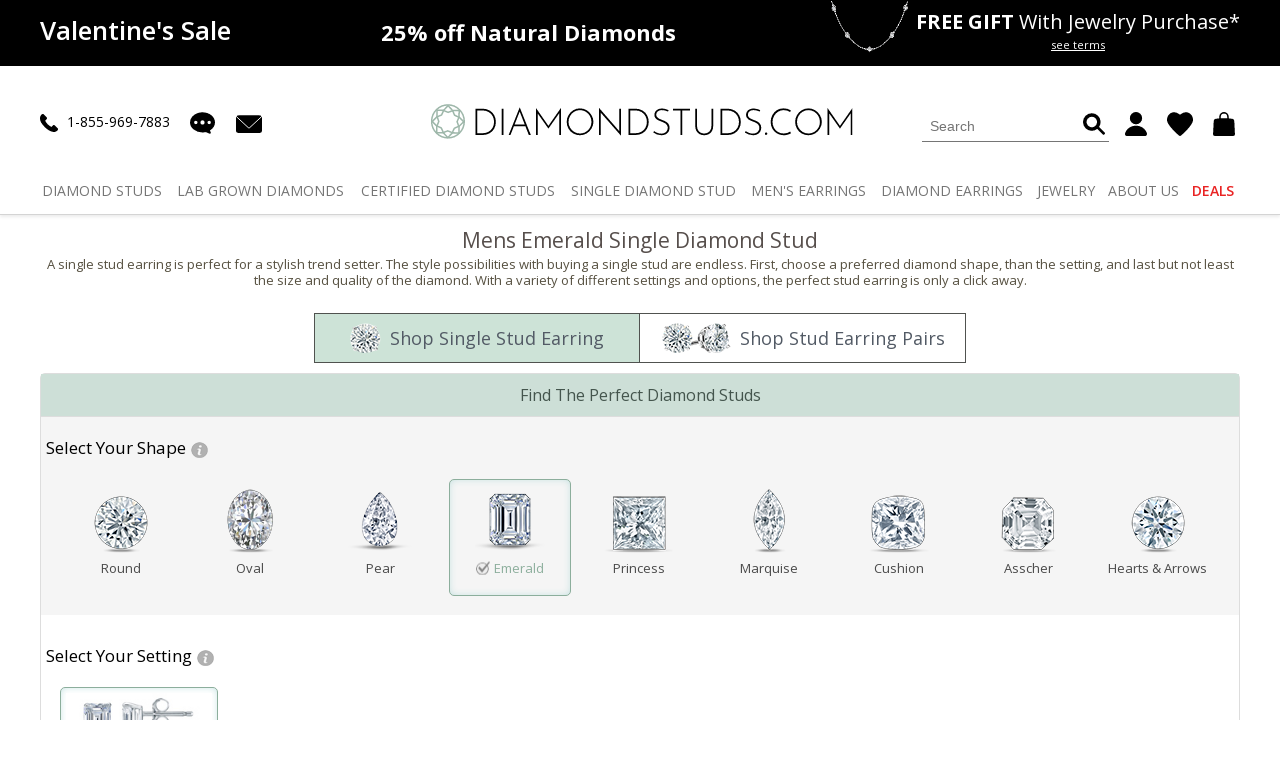

--- FILE ---
content_type: text/html; charset=UTF-8
request_url: https://www.diamondstuds.com/mens-single-diamond-stud-ss-56.html?shape=Emerald
body_size: 22214
content:
<!DOCTYPE html>
<html xmlns="http://www.w3.org/1999/xhtml" xmlns:og="http://ogp.me/ns#" xmlns:fb="http://www.facebook.com/2008/fbml" lang="en" class="sb-scroll-lock sb-init">
<head>
<link hreflang="en" rel="dns-prefetch" href="//static.diamondstuds.com">
<link hreflang="en" rel="dns-prefetch" href="//images.diamondstuds.com">
<link hreflang="en" rel="dns-prefetch" href="//fonts.googleapis.com">
<link hreflang="en" rel="dns-prefetch" href="//fonts.gstatic.com">
<link hreflang="en" rel="dns-prefetch" href="//themes.googleusercontent.com">
<link hreflang="en" rel="dns-prefetch" href="//www.googleadservices.com">
<link hreflang="en" rel="dns-prefetch" href="//www.google-analytics.com">
<link hreflang="en" rel="dns-prefetch" href="//googleads.g.doubleclick.net">
<link hreflang="en" rel="dns-prefetch" href="//stats.g.doubleclick.net">
<link hreflang="en" rel="dns-prefetch" href="//www.facebook.com">
<link hreflang="en" rel="dns-prefetch" href="//connect.facebook.net">
<link hreflang="en" rel="dns-prefetch" href="//secure.livechatinc.com">
<link hreflang="en" rel="dns-prefetch" href="//cdn.livechatinc.com">
<link hreflang="en" rel="dns-prefetch" href="//cdn.mouseflow.com">
<link hreflang="en" rel="dns-prefetch" href="//api.cartstack.com">


<link hreflang="en" rel="dns-prefetch" href="//p.adsymptotic.com">
<link hreflang="en" rel="dns-prefetch" href="//insight.adsrvr.org">

<meta http-equiv="X-UA-Compatible" content="IE=edge">
<meta name="viewport" content="width=device-width, initial-scale=1">
<meta http-equiv="Content-Type" content="text/html; charset=utf-8" />
<title>Emerald Cut Single Diamond Stud - Men's Diamond Studs</title>
<meta name="keywords" content="" />
<meta name="Description" content="Explore our large selection of Emerald Cut Single Diamond Stud Earrings. Explore Men&#039;s Diamond Studs at great prices. Free Shipping + 30-Day Returns!" />
<link rel="shortcut icon" type="image/x-icon" href="https://images.diamondstuds.com/images/favicon.png">
<link rel="icon"  type="image/x-icon" href="https://images.diamondstuds.com/images/favicon.png">
<meta name="google-site-verification" content="nnt_aMHJaJ8G5A5OX4zommI5aUmKwB1bSXrBhq5b08c" />
<meta property="twitter:account_id" content="4503599627903647" />
<meta name="msvalidate.01" content="53BBF4CD7E3D4726250B11E2CFB5FD06" />
<meta name="facebook-domain-verification" content="m3y3wuxiiopfztiere9ky1h9ax2ujd" />
<link rel="preconnect" href="https://fonts.googleapis.com">
<link rel="preconnect" href="https://fonts.gstatic.com" crossorigin>
<link href="https://fonts.googleapis.com/css2?family=Open+Sans:ital,wght@0,300..800;1,300..800&display=swap" rel="stylesheet">

<meta property="og:title" content="Design your own Diamond stud Earrings, Necklaces, Rings" /><meta property="og:url" content="https://www.diamondstuds.com/" /><meta property="og:image" content="https://images.diamondstuds.com/general_images/promotionimg/promotion_banner_48_12_04_2025.png" /><meta property="og:site_name" content="Design your own Diamond stud Earrings, Necklaces, Rings" /><meta property="fb:admins" content="100005365500758" /><meta property="og:type" content="website" />
<link rel="canonical" href="https://www.diamondstuds.com/mens-single-diamond-stud-ss-56.html?shape=Emerald" />

 <link rel="stylesheet" type="text/css" href="https://static.diamondstuds.com/style/common.css?ver=794" />
<link rel="stylesheet" type="text/css" href="https://static.diamondstuds.com/style/magnific-popup-earring.css?ver=794" />

<!-- Page Wise CSS Start-->

	
			 <link rel="stylesheet" type="text/css" href="https://static.diamondstuds.com/style/round-blue-page.css?ver=794" />
			 <link rel="stylesheet" type="text/css" href="https://static.diamondstuds.com/style/magnific-popup.css?ver=794" />
		

<!-- Page Wise CSS End -->

<link rel="stylesheet" type="text/css" href="https://static.diamondstuds.com/style/owl.carousel.min.css?ver=794" />
<link rel="stylesheet" type="text/css" href="https://static.diamondstuds.com/style/tablet-version.css?ver=794" />
<link rel="stylesheet" type="text/css" href="https://static.diamondstuds.com/style/phone.css?ver=794" />
<link rel="stylesheet" type="text/css" href="https://static.diamondstuds.com/style/top_header.css?ver=794" />
<script src="https://www.dwin1.com/69326.js" type="text/javascript" defer="defer"></script> 

<script type="text/javascript" language="javascript">
	var Site_URL		= 'https://www.diamondstuds.com/';
	var SECURED_PATH	= 'https://www.diamondstuds.com/';
	var INSECURED_PATH	= 'https://www.diamondstuds.com/';
	var SmartyFileName  = 'single_stud'; 
	var USER_DEVICE_TYPE  = 'computer';
	var SFileName  = 'single_stud'; 
	const FG_ENABLE  = 'Yes'; 
	
	window.dataLayer = window.dataLayer || []; 
	dataLayer.push({
						'script_file_name': 'single_stud',
						'sess_icustomerid': '',
						'sess_useremail': ''
				  });
	
</script>


<script type="text/javascript" src="https://static.diamondstuds.com/javascript/generalJS.php?ver=794"></script>

		
</head>
<body class="">
	
	<!-- Google Tag Manager (noscript) --> 
<noscript><iframe src="https://www.googletagmanager.com/ns.html?id=GTM-WH34D64" 
height="0" width="0" style="display:none;visibility:hidden"></iframe></noscript> 
<!-- End Google Tag Manager (noscript) --> 
<div class="sb-slidebar sb-left sb-width-custom sb-style-overlay-nouse" data-sb-width="282">
    <div class="slyder-nav-top hidden-lg-up">
        <div class="pd">
            <div class="por">
                <div class="search_box_inner">
                <form action="https://www.diamondstuds.com/index.php" method="get" name="frmSEARCHMENU" id="frmSEARCHMENU">
					<input type="hidden" name="file" value="product_list" />
					<input type="hidden" name="track" value="head" />
					<input type="search" placeholder="Search" name="keyword" class="search_box_input" onKeyPress="enterTopSearchMenu(event);" autocomplete="off" />
					<button type="button" title="Search" class="search_box_button" onClick="Valid_Search_Keyword_Menu();"><svg class="svg_search" aria-hidden="true" role="img"><use href="#svg_search" xmlns:xlink="http://www.w3.org/1999/xlink" xlink:href="#svg_search"></use></svg></button>
				</form>
            </div>
            
            </div>
            <a href="JavaScript:void(0);" class="sb-close" rel="nofollow"><svg class="svg_close" aria-hidden="true" role="img"><use href="#svg_close" xmlns:xlink="http://www.w3.org/1999/xlink" xlink:href="#svg_close"></use></svg></a>
        </div>
		<div class="small_tagline">
		  <div class="small_inner">
		     
		    								    																<a href="https://www.diamondstuds.com/diamond-studs-ds-4.html">Up to 50% off Sitewide</a>
					  </div>
		</div>
    </div>
    <div class="slyder-wrapper_man"></div>
</div>

<div id="sb-site">
     <div class="header_seemore_overlay" aria-hidden="true"></div>
<header class="new19" role="banner" aria-label="Site Header">
  
    
  

	  	  		<div class="promotext hidden-md-up christmas-top-msg" role="region" aria-label="Promotion"><span class="bigger <!--lngtitle-->"><strong class="topslim_lst_chnce">Valentine's Sale</strong></span></div>
	  	  	
	  <section class="headerbar " role="region" aria-label="Top Banner">
		<div class="content">
		  <a href="https://www.diamondstuds.com/" class="promotext hidden-sm-down"  aria-label="Promotion"><span class="bigger <!--lngtitle-->"><strong class="topslim_lst_chnce">Valentine's Sale</strong></span></a>
		  
		  <!-- <a href="https://www.diamondstuds.com/" class="promotext"><span class="bigger">30 - 50% off</span> Everything</a> -->
		  
		  <div class="owl-carousel owl-theme " id="top_black_slim_slider_rotate" role="list" aria-label="Top Promotions">
						
			<div role="listitem"><a href="https://www.diamondstuds.com/lab-grown-diamond-studs-ds-76.html" class="promotext lngtitle" aria-label="50% off Lab Diamonds"><span class="bigger">50% off</span> Lab Diamonds</a></div>
			<div role="listitem"><a href="https://www.diamondstuds.com/diamond-studs-ds-4.html" class="promotext lngtitle" aria-label="25% off Natural Diamonds"><span class="bigger">25% off</span> Natural Diamonds</a></div>
			<div role="listitem"><a href="https://www.diamondstuds.com/cyber-monday-deals" class="promotext lngtitle" aria-label="50% off Deals"><span class="bigger">50% off</span> Deals</a></div>
		  </div>
		  
		  <div class="freegift" role="region" aria-label="Free Gift Promotion">
			<div class="img hidden-sm-down"><img src="https://images.diamondstuds.com/images/freegifts-necklace-top-slim.png" alt="Free Gift Lab grown Diamond Necklace with purchase*" class="vam" width="90" height="55" role="img"></div>
			<div class="innercontent tac">
			  			  			  <h5><strong>FREE GIFT</strong> <span style="text-transform:lowercase!important;"></span> With Jewelry purchase*</h5> 
			  				
				<p>
				<a href="javascript:void(0);" title="see terms" onclick="Show_Magnific_Popup('https://www.diamondstuds.com/index.php?file=deal_terms_conditions');" class="see_link" aria-label="See terms for free gift">see terms</a></p>
			</div>
		  </div>
		  <div class="timer" role="region" aria-label="Countdown Timer">
			<div class="img hidden-md-up"><img src="https://images.diamondstuds.com/images/freegifts-necklace-top-slim.png" alt="Free Gift With Jewelry purchase*" class="vam" width="90" height="55" role="img"></div> 
			<!--timer start-->
			 			<!--timer end-->
		  </div>



					</div>
	  </section>
	   

          <section class="top-header-inner hidden-md-down" role="region" aria-label="Main Header Navigation">
                        <div class="header_row3">
                <div class="content">
                    <ul class="header_icon" role="list" aria-label="Contact and Account">
                        <li role="listitem">
                            <a href="tel:+18559697883" rel="nofollow" class="icon avoid-clicks" aria-label="Call us now">
                                <svg class="svg_phon" aria-hidden="true" role="img">
                                    <use href="#svg_phon" xmlns:xlink="http://www.w3.org/1999/xlink" xlink:href="#svg_phon"></use>
                                </svg>
                                <span class="pl5">1-855-969-7883</span>
                            </a>
                        </li>
                        <li role="listitem">
                            <a href="javascript:void(0);" onClick="Open_Livechat();" rel="nofollow" class="icon" aria-label="Live Chat">
                                <svg class="svg_chat" aria-hidden="true" role="img">
                                    <use href="#svg_chat" xmlns:xlink="http://www.w3.org/1999/xlink" xlink:href="#svg_chat"></use>
                                </svg>
                            </a>
                        </li>
                        <li role="listitem">
                            <a href="javascript:void(0);" onClick="Open_ContactPopup();" rel="nofollow" class="icon" aria-label="Contact Us">
                                <svg class="svg_email" aria-hidden="true" role="img">
                                    <use href="#svg_email" xmlns:xlink="http://www.w3.org/1999/xlink" xlink:href="#svg_email"></use>
                                </svg>
                            </a>
                        </li>
                    </ul>
                    <div class="logo">
                        <a href="https://www.diamondstuds.com/" aria-label="Diamondstuds.com">
                            <img src="https://images.diamondstuds.com/images/logo.svg" alt="Diamondstuds.com" width="424" height="41" class="w100" role="img" />
                        </a>
                    </div>
                    <ul class="header_icon right" role="list" aria-label="Search, Account, Wishlist, Cart">
                        <li role="listitem">
                            <div class="search_box open">
                                <a href="javaScript:void(0);" id="search_box_toggle" class="icon" aria-label="Open Search">
                                    <svg class="svg_search" aria-hidden="true" role="img">
                                        <use href="#svg_search" xmlns:xlink="http://www.w3.org/1999/xlink" xlink:href="#svg_search"></use>
                                    </svg>
                                </a>
                                <div class="search_box_inner">
                                    <form action="https://www.diamondstuds.com/index.php" method="get" name="frmSEARCH" id="frmSEARCH" role="search" aria-label="Site Search">
                                        <input type="hidden" name="file" value="product_list" />
                                        <input type="hidden" name="track" value="head" />
                                        <div class="por">
                                            <input type="search" placeholder="Search" name="keyword" class="search_box_input" onkeyup="ajax_showSearchOptions('desktop')" onkeypress="enterTopSearch(event);" autocomplete="off" aria-label="Search" />
                                            <button type="button" title="Search" class="search_box_button" onclick="Valid_Search_Keyword();" aria-label="Submit Search">
                                                <svg class="svg_search" aria-hidden="true" role="img">
                                                    <use href="#svg_search" xmlns:xlink="http://www.w3.org/1999/xlink" xlink:href="#svg_search"></use>
                                                </svg>
                                            </button>
                                        </div>
                                        <div class="ajax_keyword_list" id="ajax_keyword_list"></div>
                                    </form>
                                </div>
                            </div>
                        </li>
                        <li role="listitem">
                                                            <a href="https://www.diamondstuds.com/login.html" rel="nofollow" class="icon" aria-label="Login">
                                    <svg class="svg_user" aria-hidden="true" role="img">
                                        <use href="#svg_user" xmlns:xlink="http://www.w3.org/1999/xlink" xlink:href="#svg_user"></use>
                                    </svg>
                                </a>
                                                    </li>
                        <li role="listitem">
                            <div class="top_heart">
                                <a href="https://www.diamondstuds.com/wishlist.html" rel="nofollow" class="icon" aria-label="0 items in your wishlist">
                                    <svg class="svg_heart" aria-hidden="true" role="img">
                                        <use href="#svg_heart" xmlns:xlink="http://www.w3.org/1999/xlink" xlink:href="#svg_heart"></use>
                                    </svg>
                                    <span id="TotalWishCount">
                                                                            </span>
                                </a>
                            </div>
                        </li>
                        <li role="listitem">
                            <div class="top_bag">
                                <a href="https://www.diamondstuds.com/index.php?file=shoppingcart" id="cart-po" rel="nofollow" class="icon" aria-label="0 items in your shopping Cart">
                                    <span class="pr5 van por" style=" display:inline-block;">
                                        <svg class="svg_bag" aria-hidden="true" role="img">
                                            <use href="#svg_bag" xmlns:xlink="http://www.w3.org/1999/xlink" xlink:href="#svg_bag"></use>
                                        </svg>
                                        <span class="count"></span>
                                    </span>
                                </a>
                                                            </div>
                        </li>
                    </ul>
                </div>
            </div>
        </section>
      <section class="header_row4 hidden-md-down" role="navigation" aria-label="Main Navigation">
				<div class="header_inner_main por qd__header-menu">
    <div class="content">
        <div class="">
            <a href="https://www.diamondstuds.com/" class="sticky_logo">
                <img src="https://images.diamondstuds.com/images/sticky_logo.svg" alt="Diamondstuds.com" width="33" height="33">
            </a>
            <div class="sticky_mid">
                <ul class="slyder-nav">
                    <li class="s-item">
                        <font class="hidden-lg-up s-link navslide">
                            <svg class="svg_arrow_right" aria-hidden="true" role="img">
                                <use href="#svg_arrow_right" xmlns:xlink="http://www.w3.org/1999/xlink" xlink:href="#svg_arrow_right"></use>
                            </svg>
                        </font>
                        <a href="https://www.diamondstuds.com/diamond-studs-ds-4.html" class="first navslide">
                            <span><span>Diamond<br class="sp"> Studs</span></span>
                        </a>
                        <div class="s-hidden">
                            <div class="s-back hidden-lg-up">
                                <svg class="svg_arrow_left" aria-hidden="true" role="img">
                                    <use href="#svg_arrow_left" xmlns:xlink="http://www.w3.org/1999/xlink" xlink:href="#svg_arrow_left"></use>
                                </svg>
                                Diamond Studs
                            </div>
                            <div class="s-content">
                                <div class="content">
                                    <div class="row">
                                        <div class="col-lg-9 col-xs-12">
                                            <a href="https://www.diamondstuds.com/diamond-studs-ds-4.html" class="mobhdlink hidden-lg-up">Diamond Studs</a>
                                            <div class="row">
                                                <div class="col-lg-6 col-xs-12">
                                                    <div class="pt10 pb10">
                                                        <div class="hd_link"><span class="vam">Shop Natural Diamonds by Shape</span> </div>
                                                        <div class="row">
                                                            <div class="col-xs-6">
                                                                <ul class="menu_link icon2 two-dmd-dtl">
                                                                    <li>
                                                                        <a href="https://www.diamondstuds.com/diamond-studs-ds-4.html?shape=Round">
                                                                            <span class="icon">
                                                                                <svg class="svg_round" aria-hidden="true" role="img">
                                                                                    <use href="#svg_round" xmlns:xlink="http://www.w3.org/1999/xlink" xlink:href="#svg_round"></use>
                                                                                </svg>
                                                                                <svg class="svg_round" aria-hidden="true" role="img">
                                                                                    <use href="#svg_round" xmlns:xlink="http://www.w3.org/1999/xlink" xlink:href="#svg_round"></use>
                                                                                </svg>
                                                                            </span>
                                                                            <span class="tbl">Round</span>
                                                                        </a>
                                                                    </li>
                                                                    <li>
                                                                        <a href="https://www.diamondstuds.com/diamond-studs-ds-4.html?shape=Princess">
                                                                            <span class="icon">
                                                                                <svg class="svg_princess" aria-hidden="true" role="img">
                                                                                    <use href="#svg_princess" xmlns:xlink="http://www.w3.org/1999/xlink" xlink:href="#svg_princess"></use>
                                                                                </svg>
                                                                                <svg class="svg_princess" aria-hidden="true" role="img">
                                                                                    <use href="#svg_princess" xmlns:xlink="http://www.w3.org/1999/xlink" xlink:href="#svg_princess"></use>
                                                                                </svg>
                                                                            </span>
                                                                            <span class="tbl">Princess</span>
                                                                        </a>
                                                                    </li>
                                                                    <li>
                                                                        <a href="https://www.diamondstuds.com/diamond-studs-ds-4.html?shape=Cushion">
                                                                            <span class="icon">
                                                                                <svg class="svg_cushion" aria-hidden="true" role="img">
                                                                                    <use href="#svg_cushion" xmlns:xlink="http://www.w3.org/1999/xlink" xlink:href="#svg_cushion"></use>
                                                                                </svg>
                                                                                <svg class="svg_cushion" aria-hidden="true" role="img">
                                                                                    <use href="#svg_cushion" xmlns:xlink="http://www.w3.org/1999/xlink" xlink:href="#svg_cushion"></use>
                                                                                </svg>
                                                                            </span>
                                                                            <span class="tbl">Cushion</span>
                                                                        </a>
                                                                    </li>
                                                                    <li>
                                                                        <a href="https://www.diamondstuds.com/diamond-studs-ds-4.html?shape=Asscher">
                                                                            <span class="icon">
                                                                                <svg class="svg_asscher" aria-hidden="true" role="img">
                                                                                    <use href="#svg_asscher" xmlns:xlink="http://www.w3.org/1999/xlink" xlink:href="#svg_asscher"></use>
                                                                                </svg>
                                                                                <svg class="svg_asscher" aria-hidden="true" role="img">
                                                                                    <use href="#svg_asscher" xmlns:xlink="http://www.w3.org/1999/xlink" xlink:href="#svg_asscher"></use>
                                                                                </svg>
                                                                            </span>
                                                                            <span class="tbl">Asscher</span>
                                                                        </a>
                                                                    </li>
                                                                </ul>
                                                            </div>
                                                            <div class="col-xs-6">
                                                                <ul class="menu_link icon2 two-dmd-dtl">
                                                                    <li>
                                                                        <a href="https://www.diamondstuds.com/diamond-studs-ds-4.html?shape=Emerald">
                                                                            <span class="icon">
                                                                                <svg class="svg_emerald" aria-hidden="true" role="img">
                                                                                    <use href="#svg_emerald" xmlns:xlink="http://www.w3.org/1999/xlink" xlink:href="#svg_emerald"></use>
                                                                                </svg>
                                                                                <svg class="svg_emerald" aria-hidden="true" role="img">
                                                                                    <use href="#svg_emerald" xmlns:xlink="http://www.w3.org/1999/xlink" xlink:href="#svg_emerald"></use>
                                                                                </svg>
                                                                            </span>
                                                                            <span class="tbl">Emerald</span>
                                                                        </a>
                                                                    </li>
                                                                    <li>
                                                                        <a href="https://www.diamondstuds.com/diamond-studs-ds-4.html?shape=Marquise">
                                                                            <span class="icon">
                                                                                <svg class="svg_marquise" aria-hidden="true" role="img">
                                                                                    <use href="#svg_marquise" xmlns:xlink="http://www.w3.org/1999/xlink" xlink:href="#svg_marquise"></use>
                                                                                </svg>
                                                                                <svg class="svg_marquise" aria-hidden="true" role="img">
                                                                                    <use href="#svg_marquise" xmlns:xlink="http://www.w3.org/1999/xlink" xlink:href="#svg_marquise"></use>
                                                                                </svg>
                                                                            </span>
                                                                            <span class="tbl">Marquise</span>
                                                                        </a>
                                                                    </li>
                                                                    <li>
                                                                        <a href="https://www.diamondstuds.com/diamond-studs-ds-4.html?shape=Oval">
                                                                            <span class="icon">
                                                                                <svg class="svg_oval" aria-hidden="true" role="img">
                                                                                    <use href="#svg_oval" xmlns:xlink="http://www.w3.org/1999/xlink" xlink:href="#svg_oval"></use>
                                                                                </svg>
                                                                                <svg class="svg_oval" aria-hidden="true" role="img">
                                                                                    <use href="#svg_oval" xmlns:xlink="http://www.w3.org/1999/xlink" xlink:href="#svg_oval"></use>
                                                                                </svg>
                                                                            </span>
                                                                            <span class="tbl">Oval</span>
                                                                        </a>
                                                                    </li>
                                                                    <li>
                                                                        <a href="https://www.diamondstuds.com/diamond-studs-ds-4.html?shape=Pear">
                                                                            <span class="icon">
                                                                                <svg class="svg_pear" aria-hidden="true" role="img">
                                                                                    <use href="#svg_pear" xmlns:xlink="http://www.w3.org/1999/xlink" xlink:href="#svg_pear"></use>
                                                                                </svg>
                                                                                <svg class="svg_pear" aria-hidden="true" role="img">
                                                                                    <use href="#svg_pear" xmlns:xlink="http://www.w3.org/1999/xlink" xlink:href="#svg_pear"></use>
                                                                                </svg>
                                                                            </span>
                                                                            <span class="tbl">Pear</span>
                                                                        </a>
                                                                    </li>
                                                                </ul>
                                                            </div>
                                                        </div>
                                                    </div>
                                                    <div class="pt10 pb10">
                                                        <div class="hd_link">Signature Diamond</div>
                                                        <ul class="menu_link icon2">
                                                            <li>
                                                                <a href="https://www.diamondstuds.com/diamond-studs-ds-4.html?shape=Hearts-_and_-Arrows">
                                                                    <span class="icon">
                                                                        <svg class="svg_harrow" aria-hidden="true" role="img">
                                                                            <use href="#svg_harrow" xmlns:xlink="http://www.w3.org/1999/xlink" xlink:href="#svg_harrow"></use>
                                                                        </svg>
                                                                        <svg class="svg_harrow" aria-hidden="true" role="img">
                                                                            <use href="#svg_harrow" xmlns:xlink="http://www.w3.org/1999/xlink" xlink:href="#svg_harrow"></use>
                                                                        </svg>
                                                                    </span>
                                                                    <span class="tbl">Hearts &amp; Arrows</span>
                                                                </a>
                                                            </li>
                                                        </ul>
                                                    </div>
                                                </div>
                                                <div class="col-lg-6 col-xs-12">
                                                    <div class="pt10 pb10">
                                                        <div class="hd_link"><span class="vam">Shop by Diamond Color</span> </div>
                                                        <ul class="menu_link icon2">
                                                            <li>
                                                                <a href="https://www.diamondstuds.com/black-diamond-stud-earrings-bds-8.html">
                                                                    <span class="icon">
                                                                        <svg class="svg_bdmd" aria-hidden="true" role="img">
                                                                            <use href="#svg_bdmd" xmlns:xlink="http://www.w3.org/1999/xlink" xlink:href="#svg_bdmd"></use>
                                                                        </svg>
                                                                        <svg class="svg_bdmd" aria-hidden="true" role="img">
                                                                            <use href="#svg_bdmd" xmlns:xlink="http://www.w3.org/1999/xlink" xlink:href="#svg_bdmd"></use>
                                                                        </svg>
                                                                    </span>
                                                                    <span class="tbl">Black Diamond Studs</span>
                                                                </a>
                                                            </li>
                                                            <li>
                                                                <a href="https://www.diamondstuds.com/color-diamond-studs-cds-9.html?shape=Round-Blue">
                                                                    <span class="icon">
                                                                        <svg class="svg_bldmd" aria-hidden="true" role="img">
                                                                            <use href="#svg_bldmd" xmlns:xlink="http://www.w3.org/1999/xlink" xlink:href="#svg_bldmd"></use>
                                                                        </svg>
                                                                        <svg class="svg_bldmd" aria-hidden="true" role="img">
                                                                            <use href="#svg_bldmd" xmlns:xlink="http://www.w3.org/1999/xlink" xlink:href="#svg_bldmd"></use>
                                                                        </svg>
                                                                    </span>
                                                                    <span class="tbl">Blue Diamond Studs</span>
                                                                </a>
                                                            </li>
                                                            <li>
                                                                <a href="https://www.diamondstuds.com/color-diamond-studs-cds-9.html?shape=Round-Yellow">
                                                                    <span class="icon">
                                                                        <svg class="svg_ydmd" aria-hidden="true" role="img">
                                                                            <use href="#svg_ydmd" xmlns:xlink="http://www.w3.org/1999/xlink" xlink:href="#svg_ydmd"></use>
                                                                        </svg>
                                                                        <svg class="svg_ydmd" aria-hidden="true" role="img">
                                                                            <use href="#svg_ydmd" xmlns:xlink="http://www.w3.org/1999/xlink" xlink:href="#svg_ydmd"></use>
                                                                        </svg>
                                                                    </span>
                                                                    <span class="tbl">Yellow Diamond Studs</span>
                                                                </a>
                                                            </li>
                                                            <li>
                                                                <a href="https://www.diamondstuds.com/color-diamond-studs-cds-9.html?shape=Round-Brown">
                                                                    <span class="icon">
                                                                        <svg class="svg_brdmd" aria-hidden="true" role="img">
                                                                            <use href="#svg_brdmd" xmlns:xlink="http://www.w3.org/1999/xlink" xlink:href="#svg_brdmd"></use>
                                                                        </svg>
                                                                        <svg class="svg_brdmd" aria-hidden="true" role="img">
                                                                            <use href="#svg_brdmd" xmlns:xlink="http://www.w3.org/1999/xlink" xlink:href="#svg_brdmd"></use>
                                                                        </svg>
                                                                    </span>
                                                                    <span class="tbl">Brown Diamond Studs</span>
                                                                </a>
                                                            </li>
                                                        </ul>
                                                    </div>
                                                    <div class="pt10 pb10">
                                                        <div class="hd_link">Lab Grown Diamonds</div>
                                                        <ul class="menu_link icon2">
                                                            <li>
                                                                <a href="https://www.diamondstuds.com/lab-grown-diamond-studs-ds-76.html?shape=Round">
                                                                    <span class="icon">
                                                                        <svg class="svg_round" aria-hidden="true" role="img">
                                                                            <use href="#svg_round" xmlns:xlink="http://www.w3.org/1999/xlink" xlink:href="#svg_round"></use>
                                                                        </svg>
                                                                        <svg class="svg_round" aria-hidden="true" role="img">
                                                                            <use href="#svg_round" xmlns:xlink="http://www.w3.org/1999/xlink" xlink:href="#svg_round"></use>
                                                                        </svg>
                                                                    </span>
                                                                    <span class="tbl">Lab Grown Diamond Studs</span>
                                                                </a>
                                                            </li>
                                                        </ul>
                                                    </div>
                                                </div>
                                            </div>
                                        </div>
                                        <div class="col-lg-3 col-xs-12">
                                            <div class="pt10 pb10">
                                                <div class="menu-rthumb tac labgrownimg">
                                                    <a href="https://www.diamondstuds.com/lab-grown-diamond-studs-ds-76.html?shape=Round">
                                                        <img src="https://images.diamondstuds.com/images/menu/ds-diamond-studs.jpg" width="700" height="470" alt="Lab Grown Diamond Studs">
                                                    </a>
                                                    <a href="https://www.diamondstuds.com/lab-grown-diamond-studs-ds-76.html?shape=Round" class="menu-thumb-hd">Lab Grown Diamond Studs</a>
                                                </div>
                                            </div>
                                        </div>
                                    </div>
                                </div>
                            </div>
                        </div>
                    </li>
                    <li class="s-item">
                        <font class="hidden-lg-up s-link navslide">
                            <svg class="svg_arrow_right" aria-hidden="true" role="img">
                                <use href="#svg_arrow_right" xmlns:xlink="http://www.w3.org/1999/xlink" xlink:href="#svg_arrow_right"></use>
                            </svg>
                        </font>
                        <a href="https://www.diamondstuds.com/lab-grown-diamond-studs-ds-76.html" class="first navslide" rel="nofollow">
                            <span><span>Lab Grown<br class="sp"> Diamonds</span></span>
                        </a>
                        <div class="s-hidden">
                            <div class="s-back hidden-lg-up">
                                <svg class="svg_arrow_left" aria-hidden="true" role="img">
                                    <use href="#svg_arrow_left" xmlns:xlink="http://www.w3.org/1999/xlink" xlink:href="#svg_arrow_left"></use>
                                </svg>
                                Lab Grown Diamonds
                            </div>
                            <div class="s-content">
                                <div class="content">
                                    <div class="row">
                                        <div class="col-lg-9 col-xs-12">
                                                                                        <div class="row">
                                                <div class="col-lg-4 col-xs-12">
                                                    <div class="pt10 pb10">
                                                        <div class="hd_link">
                                                                                                                        <span class="vam">Earrings</span>
                                                        </div>
                                                        <ul class="menu_link icon2">
                                                            <li>
                                                                <a href="https://www.diamondstuds.com/lab-grown-diamond-studs-ds-76.html?shape=Round">
                                                                    <span class="icon">
                                                                        <svg class="svg_round dmd-pairs" aria-hidden="true" role="img">
                                                                            <use href="#svg_round" xmlns:xlink="http://www.w3.org/1999/xlink" xlink:href="#svg_round"></use>
                                                                        </svg>
                                                                        <svg class="svg_round dmd-pairs" aria-hidden="true" role="img">
                                                                            <use href="#svg_round" xmlns:xlink="http://www.w3.org/1999/xlink" xlink:href="#svg_round"></use>
                                                                        </svg>
                                                                    </span>
                                                                    <span class="tbl">Diamond Studs</span>
                                                                </a>
                                                            </li>
                                                            <li>
                                                                <a href="https://www.diamondstuds.com/lab-grown-single-diamond-stud-earrings-ss-83.html">
                                                                    <span class="icon">
                                                                        <svg class="svg_round" aria-hidden="true" role="img">
                                                                            <use href="#svg_round" xmlns:xlink="http://www.w3.org/1999/xlink" xlink:href="#svg_round"></use>
                                                                        </svg>
                                                                    </span>
                                                                    <span class="tbl">Single Diamond Studs</span>
                                                                </a>
                                                            </li>
                                                            <li>
                                                                <a href="https://www.diamondstuds.com/lab-grown-dangle-diamond-stud-earrings-dsp-84.html">
                                                                    <span class="icon">
                                                                        <svg class="svg_ear" aria-hidden="true" role="img">
                                                                            <use href="#svg_ear" xmlns:xlink="http://www.w3.org/1999/xlink" xlink:href="#svg_ear"></use>
                                                                        </svg>
                                                                    </span>
                                                                    <span class="tbl">Drop Earrings</span>
                                                                </a>
                                                            </li>
                                                            <li>
                                                                <a href="https://www.diamondstuds.com/lab-grown-diamond-two-stone-drop-earrings-tsde-589.html">
                                                                    <span class="icon">
                                                                        <svg class="svg_ear" aria-hidden="true" role="img">
                                                                            <use href="#svg_ear" xmlns:xlink="http://www.w3.org/1999/xlink" xlink:href="#svg_ear"></use>
                                                                        </svg>
                                                                    </span>
                                                                    <span class="tbl">Two Stone Drop Earrings</span>
                                                                </a>
                                                            </li>
                                                                                                                    </ul>
                                                    </div>
                                                </div>
                                                <div class="col-lg-3 col-xs-12">
                                                    <div class="pt10 pb10">
                                                        <div class="hd_link">
                                                                                                                        <span class="vam">Pendants</span>
                                                        </div>
                                                        <ul class="menu_link icon2">
                                                            <li>
                                                                <a href="https://www.diamondstuds.com/lab-grown-diamond-solitaire-pendants-prp-85.html">
                                                                    <span class="icon">
                                                                        <svg class="svg_spendant" aria-hidden="true" role="img">
                                                                            <use href="#svg_spendant" xmlns:xlink="http://www.w3.org/1999/xlink" xlink:href="#svg_spendant"></use>
                                                                        </svg>
                                                                    </span>
                                                                    <span class="tbl">Solitaire Pendants</span>
                                                                </a>
                                                            </li>
                                                                                                                    </ul>
                                                    </div>
                                                    <div class="pt10 pb10">
                                                        <div class="hd_link">
                                                                                                                        <span class="vam">Rings</span>
                                                        </div>
                                                        <ul class="menu_link icon2">
                                                            <li>
                                                                <a href="https://www.diamondstuds.com/lab-grown-diamond-solitaire-rings-prp-86.html">
                                                                    <span class="icon">
                                                                        <svg class="svg_sring" aria-hidden="true" role="img">
                                                                            <use href="#svg_sring" xmlns:xlink="http://www.w3.org/1999/xlink" xlink:href="#svg_sring"></use>
                                                                        </svg>
                                                                    </span>
                                                                    <span class="tbl">Solitaire Rings</span>
                                                                </a>
                                                            </li>
                                                                                                                    </ul>
                                                    </div>
                                                </div>
                                                <div class="col-lg-5 col-xs-12">
                                                    <div class="pt10 pb10">
                                                        <div class="hd_link">
                                                                                                                        <span class="vam">Create Your Own</span>
                                                        </div>
                                                        <ul class="menu_link icon2">
                                                            <li>
                                                                <a href="https://www.diamondstuds.com/igi-certified-lab-grown-diamond-studs-cs-78.html">
                                                                    <span class="icon">
                                                                        <svg class="svg_round dmd-pairs" aria-hidden="true" role="img">
                                                                            <use href="#svg_round" xmlns:xlink="http://www.w3.org/1999/xlink" xlink:href="#svg_round"></use>
                                                                        </svg>
                                                                        <svg class="svg_round dmd-pairs" aria-hidden="true" role="img">
                                                                            <use href="#svg_round" xmlns:xlink="http://www.w3.org/1999/xlink" xlink:href="#svg_round"></use>
                                                                        </svg>
                                                                    </span>
                                                                    <span class="tbl">Certified Diamond Studs</span>
                                                                </a>
                                                            </li>
                                                            <li>
                                                                <a href="https://www.diamondstuds.com/igi-certified-lab-grown-single-diamond-studs-css-79.html">
                                                                    <span class="icon">
                                                                        <svg class="svg_round" aria-hidden="true" role="img">
                                                                            <use href="#svg_round" xmlns:xlink="http://www.w3.org/1999/xlink" xlink:href="#svg_round"></use>
                                                                        </svg>
                                                                    </span>
                                                                    <span class="tbl">Certified Single Diamond Studs</span>
                                                                </a>
                                                            </li>
                                                            <li>
                                                                <a href="https://www.diamondstuds.com/igi-certified-lab-grown-solitaire-rings-css-80.html">
                                                                    <span class="icon">
                                                                        <svg class="svg_sring" aria-hidden="true" role="img">
                                                                            <use href="#svg_sring" xmlns:xlink="http://www.w3.org/1999/xlink" xlink:href="#svg_sring"></use>
                                                                        </svg>
                                                                    </span>
                                                                    <span class="tbl">Certified Solitaire Rings</span>
                                                                </a>
                                                            </li>
                                                            <li>
                                                                <a href="https://www.diamondstuds.com/igi-certified-lab-grown-solitaire-pendants-css-81.html">
                                                                    <span class="icon">
                                                                        <svg class="svg_spendant" aria-hidden="true" role="img">
                                                                            <use href="#svg_spendant" xmlns:xlink="http://www.w3.org/1999/xlink" xlink:href="#svg_spendant"></use>
                                                                        </svg>
                                                                    </span>
                                                                    <span class="tbl">Certified Solitaire Pendants</span>
                                                                </a>
                                                            </li>
                                                        </ul>
                                                    </div>
                                                </div>
                                            </div>
                                        </div>
                                        <div class="col-lg-3 col-xs-12">
                                            <div class="pt10 pb10">
                                                <div class="menu-rthumb tac labgrownimg">
                                                    <a href="https://www.diamondstuds.com/lab-grown-diamond-studs-ds-76.html?shape=Round">
                                                        <img src="https://images.diamondstuds.com/images/menu/ds-lab-grown-studs.jpg" width="700" height="470" alt="Lab Grown Diamond Studs">
                                                    </a>
                                                    <a href="https://www.diamondstuds.com/lab-grown-diamond-studs-ds-76.html?shape=Round" class="menu-thumb-hd">Lab Grown Diamond Studs</a>
                                                </div>
                                            </div>
                                        </div>
                                    </div>
                                </div>
                            </div>
                        </div>
                    </li>
                    <li class="s-item">
                        <font class="hidden-lg-up s-link navslide">
                            <svg class="svg_arrow_right" aria-hidden="true" role="img">
                                <use href="#svg_arrow_right" xmlns:xlink="http://www.w3.org/1999/xlink" xlink:href="#svg_arrow_right"></use>
                            </svg>
                        </font>
                        <a href="https://www.diamondstuds.com/certified-studs-cs-6.html" class="first navslide">
                            <span><span>Certified<br class="sp"> Diamond Studs</span></span>
                        </a>
                        <div class="s-hidden">
                            <div class="s-back hidden-lg-up">
                                <svg class="svg_arrow_left" aria-hidden="true" role="img">
                                    <use href="#svg_arrow_left" xmlns:xlink="http://www.w3.org/1999/xlink" xlink:href="#svg_arrow_left"></use>
                                </svg>
                                Certified Diamond Studs
                            </div>
                            <div class="s-content">
                                <div class="content">
                                    <div class="row">
                                        <div class="col-lg-9 col-xs-12">
                                            <a href="https://www.diamondstuds.com/certified-studs-cs-6.html" class="mobhdlink hidden-lg-up">Certified Diamond Studs</a>
                                            <div class="row">
                                                <div class="col-lg-6 col-xs-12">
                                                    <div class="pt10 pb10">
                                                        <div class="hd_link"><span class="vam">GIA Certified Diamonds</span> </div>
                                                        <div class="row">
                                                            <div class="col-xs-6">
                                                                <ul class="menu_link icon2 two-dmd-dtl">
                                                                    <li>
                                                                        <a href="https://www.diamondstuds.com/certified-studs-cs-6.html?shape=Round">
                                                                            <span class="icon">
                                                                                <svg class="svg_round" aria-hidden="true" role="img">
                                                                                    <use href="#svg_round" xmlns:xlink="http://www.w3.org/1999/xlink" xlink:href="#svg_round"></use>
                                                                                </svg>
                                                                                <svg class="svg_round" aria-hidden="true" role="img">
                                                                                    <use href="#svg_round" xmlns:xlink="http://www.w3.org/1999/xlink" xlink:href="#svg_round"></use>
                                                                                </svg>
                                                                            </span>
                                                                            <span class="tbl">Round</span>
                                                                        </a>
                                                                    </li>
                                                                    <li>
                                                                        <a href="https://www.diamondstuds.com/certified-studs-cs-6.html?shape=Princess">
                                                                            <span class="icon">
                                                                                <svg class="svg_princess" aria-hidden="true" role="img">
                                                                                    <use href="#svg_princess" xmlns:xlink="http://www.w3.org/1999/xlink" xlink:href="#svg_princess"></use>
                                                                                </svg>
                                                                                <svg class="svg_princess" aria-hidden="true" role="img">
                                                                                    <use href="#svg_princess" xmlns:xlink="http://www.w3.org/1999/xlink" xlink:href="#svg_princess"></use>
                                                                                </svg>
                                                                            </span>
                                                                            <span class="tbl">Princess</span>
                                                                        </a>
                                                                    </li>
                                                                    <li>
                                                                        <a href="https://www.diamondstuds.com/certified-studs-cs-6.html?shape=Cushion">
                                                                            <span class="icon">
                                                                                <svg class="svg_cushion" aria-hidden="true" role="img">
                                                                                    <use href="#svg_cushion" xmlns:xlink="http://www.w3.org/1999/xlink" xlink:href="#svg_cushion"></use>
                                                                                </svg>
                                                                                <svg class="svg_cushion" aria-hidden="true" role="img">
                                                                                    <use href="#svg_cushion" xmlns:xlink="http://www.w3.org/1999/xlink" xlink:href="#svg_cushion"></use>
                                                                                </svg>
                                                                            </span>
                                                                            <span class="tbl">Cushion</span>
                                                                        </a>
                                                                    </li>
                                                                    <li>
                                                                        <a href="https://www.diamondstuds.com/certified-studs-cs-6.html?shape=Asscher">
                                                                            <span class="icon">
                                                                                <svg class="svg_asscher" aria-hidden="true" role="img">
                                                                                    <use href="#svg_asscher" xmlns:xlink="http://www.w3.org/1999/xlink" xlink:href="#svg_asscher"></use>
                                                                                </svg>
                                                                                <svg class="svg_asscher" aria-hidden="true" role="img">
                                                                                    <use href="#svg_asscher" xmlns:xlink="http://www.w3.org/1999/xlink" xlink:href="#svg_asscher"></use>
                                                                                </svg>
                                                                            </span>
                                                                            <span class="tbl">Asscher</span>
                                                                        </a>
                                                                    </li>
                                                                </ul>
                                                            </div>
                                                            <div class="col-xs-6">
                                                                <ul class="menu_link icon2 two-dmd-dtl">
                                                                    <li>
                                                                        <a href="https://www.diamondstuds.com/certified-studs-cs-6.html?shape=Emerald">
                                                                            <span class="icon">
                                                                                <svg class="svg_emerald" aria-hidden="true" role="img">
                                                                                    <use href="#svg_emerald" xmlns:xlink="http://www.w3.org/1999/xlink" xlink:href="#svg_emerald"></use>
                                                                                </svg>
                                                                                <svg class="svg_emerald" aria-hidden="true" role="img">
                                                                                    <use href="#svg_emerald" xmlns:xlink="http://www.w3.org/1999/xlink" xlink:href="#svg_emerald"></use>
                                                                                </svg>
                                                                            </span>
                                                                            <span class="tbl">Emerald</span>
                                                                        </a>
                                                                    </li>
                                                                    <li>
                                                                        <a href="https://www.diamondstuds.com/certified-studs-cs-6.html?shape=Marquise">
                                                                            <span class="icon">
                                                                                <svg class="svg_marquise" aria-hidden="true" role="img">
                                                                                    <use href="#svg_marquise" xmlns:xlink="http://www.w3.org/1999/xlink" xlink:href="#svg_marquise"></use>
                                                                                </svg>
                                                                                <svg class="svg_marquise" aria-hidden="true" role="img">
                                                                                    <use href="#svg_marquise" xmlns:xlink="http://www.w3.org/1999/xlink" xlink:href="#svg_marquise"></use>
                                                                                </svg>
                                                                            </span>
                                                                            <span class="tbl">Marquise</span>
                                                                        </a>
                                                                    </li>
                                                                    <li>
                                                                        <a href="https://www.diamondstuds.com/certified-studs-cs-6.html?shape=Oval">
                                                                            <span class="icon">
                                                                                <svg class="svg_oval" aria-hidden="true" role="img">
                                                                                    <use href="#svg_oval" xmlns:xlink="http://www.w3.org/1999/xlink" xlink:href="#svg_oval"></use>
                                                                                </svg>
                                                                                <svg class="svg_oval" aria-hidden="true" role="img">
                                                                                    <use href="#svg_oval" xmlns:xlink="http://www.w3.org/1999/xlink" xlink:href="#svg_oval"></use>
                                                                                </svg>
                                                                            </span>
                                                                            <span class="tbl">Oval</span>
                                                                        </a>
                                                                    </li>
                                                                    <li>
                                                                        <a href="https://www.diamondstuds.com/certified-studs-cs-6.html?shape=Pear">
                                                                            <span class="icon">
                                                                                <svg class="svg_pear" aria-hidden="true" role="img">
                                                                                    <use href="#svg_pear" xmlns:xlink="http://www.w3.org/1999/xlink" xlink:href="#svg_pear"></use>
                                                                                </svg>
                                                                                <svg class="svg_pear" aria-hidden="true" role="img">
                                                                                    <use href="#svg_pear" xmlns:xlink="http://www.w3.org/1999/xlink" xlink:href="#svg_pear"></use>
                                                                                </svg>
                                                                            </span>
                                                                            <span class="tbl">Pear</span>
                                                                        </a>
                                                                    </li>
                                                                </ul>
                                                            </div>
                                                        </div>
                                                    </div>
                                                    <div class="pt10 pb10">
                                                        <div class="hd_link">Signature Diamond</div>
                                                        <ul class="menu_link icon2">
                                                            <li>
                                                                <a href="https://www.diamondstuds.com/certified-studs-cs-6.html?shape=Round&cut=Ideal">
                                                                    <span class="icon">
                                                                        <svg class="svg_harrow" aria-hidden="true" role="img">
                                                                            <use href="#svg_harrow" xmlns:xlink="http://www.w3.org/1999/xlink" xlink:href="#svg_harrow"></use>
                                                                        </svg>
                                                                        <svg class="svg_harrow" aria-hidden="true" role="img">
                                                                            <use href="#svg_harrow" xmlns:xlink="http://www.w3.org/1999/xlink" xlink:href="#svg_harrow"></use>
                                                                        </svg>
                                                                    </span>
                                                                    <span class="tbl">Hearts & Arrows / Ideal Cut Diamonds</span>
                                                                </a>
                                                            </li>
                                                        </ul>
                                                    </div>
                                                </div>
                                                <div class="col-lg-6 col-xs-12">
                                                    <div class="pt10 pb10">
                                                        <div class="hd_link">
                                                             <span class="vam">Shop by Products</span>
                                                        </div>
                                                        <ul class="menu_link icon2">
                                                            <li>
                                                                <a href="https://www.diamondstuds.com/certified-studs-cs-6.html">
                                                                    <span class="icon">
                                                                        <svg class="svg_round dmd-pairs" aria-hidden="true" role="img">
                                                                            <use href="#svg_round" xmlns:xlink="http://www.w3.org/1999/xlink" xlink:href="#svg_round"></use>
                                                                        </svg>
                                                                        <svg class="svg_round dmd-pairs" aria-hidden="true" role="img">
                                                                            <use href="#svg_round" xmlns:xlink="http://www.w3.org/1999/xlink" xlink:href="#svg_round"></use>
                                                                        </svg>
                                                                    </span>
                                                                    <span class="tbl">Diamond Stud Pairs</span>
                                                                </a>
                                                            </li>
                                                            <li>
                                                                <a href="https://www.diamondstuds.com/certified-single-studs-css-21.html">
                                                                    <span class="icon">
                                                                        <svg class="svg_round" aria-hidden="true" role="img">
                                                                            <use href="#svg_round" xmlns:xlink="http://www.w3.org/1999/xlink" xlink:href="#svg_round"></use>
                                                                        </svg>
                                                                    </span>
                                                                    <span class="tbl">Single Diamond Stud</span>
                                                                </a>
                                                            </li>
                                                            <li>
                                                                <a href="https://www.diamondstuds.com/certified-solitaire-pendants-css-40.html">
                                                                    <span class="icon">
                                                                        <svg class="svg_spendant" aria-hidden="true" role="img">
                                                                            <use href="#svg_spendant" xmlns:xlink="http://www.w3.org/1999/xlink" xlink:href="#svg_spendant"></use>
                                                                        </svg>
                                                                    </span>
                                                                    <span class="tbl">Diamond Solitaire Pendants</span>
                                                                </a>
                                                            </li>
                                                            <li>
                                                                <a href="https://www.diamondstuds.com/certified-solitaire-rings-css-41.html">
                                                                    <span class="icon">
                                                                        <svg class="svg_sring" aria-hidden="true" role="img">
                                                                            <use href="#svg_sring" xmlns:xlink="http://www.w3.org/1999/xlink" xlink:href="#svg_sring"></use>
                                                                        </svg>
                                                                    </span>
                                                                    <span class="tbl">Diamond Solitaire Rings</span>
                                                                </a>
                                                            </li>
                                                        </ul>
                                                    </div>
                                                    <div class="pt10 pb10">
                                                        <div class="hd_link">Lab Grown Diamonds</div>
                                                        <ul class="menu_link icon2">
                                                            <li>
                                                                <a href="https://www.diamondstuds.com/igi-certified-lab-grown-diamond-studs-cs-78.html?report=GIA">
                                                                    <span class="icon">
                                                                        <svg class="svg_round" aria-hidden="true" role="img">
                                                                            <use href="#svg_round" xmlns:xlink="http://www.w3.org/1999/xlink" xlink:href="#svg_round"></use>
                                                                        </svg>
                                                                        <svg class="svg_round" aria-hidden="true" role="img">
                                                                            <use href="#svg_round" xmlns:xlink="http://www.w3.org/1999/xlink" xlink:href="#svg_round"></use>
                                                                        </svg>
                                                                    </span>
                                                                    <span class="tbl">GIA Certified Lab Grown Diamond Studs</span>
                                                                </a>
                                                            </li>
                                                            <li>
                                                                <a href="https://www.diamondstuds.com/igi-certified-lab-grown-diamond-studs-cs-78.html?report=IGI">
                                                                    <span class="icon">
                                                                        <svg class="svg_round" aria-hidden="true" role="img">
                                                                            <use href="#svg_round" xmlns:xlink="http://www.w3.org/1999/xlink" xlink:href="#svg_round"></use>
                                                                        </svg>
                                                                        <svg class="svg_round" aria-hidden="true" role="img">
                                                                            <use href="#svg_round" xmlns:xlink="http://www.w3.org/1999/xlink" xlink:href="#svg_round"></use>
                                                                        </svg>
                                                                    </span>
                                                                    <span class="tbl">IGI Certified Lab Grown Diamond Studs</span>
                                                                </a>
                                                            </li>
                                                                                                                    </ul>
                                                    </div>
                                                </div>
                                            </div>
                                        </div>
                                        <div class="col-lg-3 col-xs-12">
                                            <div class="pt10 pb10">
                                                <ul class="gia-logos">
                                                    <li>
                                                        <a href="https://www.diamondstuds.com/certified-studs-cs-6.html?report=GIA">
                                                            <svg class="svg_gia_logo" aria-hidden="true" role="img">
                                                                <use href="#svg_gia_logo" xmlns:xlink="http://www.w3.org/1999/xlink" xlink:href="#svg_gia_logo"></use>
                                                            </svg>
                                                        </a>
                                                    </li>
                                                                                                        <li>
                                                        <a href="https://www.diamondstuds.com/igi-certified-lab-grown-diamond-studs-cs-78.html">
                                                            <img src="https://images.diamondstuds.com/images/menu/igi_logo.png" width="150" height="61" alt="Internation Gemology Instittue">
                                                        </a>
                                                    </li>
                                                </ul>
                                                                                            </div>
                                        </div>
                                    </div>
                                </div>
                            </div>
                        </div>
                    </li>
                    <li class="s-item">
                        <font class="hidden-lg-up s-link navslide">
                            <svg class="svg_arrow_right" aria-hidden="true" role="img">
                                <use href="#svg_arrow_right" xmlns:xlink="http://www.w3.org/1999/xlink" xlink:href="#svg_arrow_right"></use>
                            </svg>
                        </font>
                        <a href="https://www.diamondstuds.com/single-diamond-studs-ss-20.html" class="first navslide">
                            <span><span>Single<br class="sp"> Diamond Stud</span></span>
                        </a>
                        <div class="s-hidden">
                            <div class="s-back hidden-lg-up">
                                <svg class="svg_arrow_left" aria-hidden="true" role="img">
                                    <use href="#svg_arrow_left" xmlns:xlink="http://www.w3.org/1999/xlink" xlink:href="#svg_arrow_left"></use>
                                </svg>
                                Single Diamond Stud
                            </div>
                            <div class="s-content sdmd-shape">
                                <div class="content">
                                    <div class="row">
                                        <div class="col-lg-9 col-xs-12">
                                            <a href="https://www.diamondstuds.com/single-diamond-studs-ss-20.html" class="mobhdlink hidden-lg-up">Single Diamond Stud</a>
                                            <div class="row">
                                                <div class="col-lg-6 col-xs-12">
                                                    <div class="pt10 pb10">
                                                        <div class="hd_link"><span class="vam">Shop Natural Diamonds by Shape</span></div>
                                                        <div class="row row5">
                                                            <div class="col-xs-6">
                                                                <ul class="menu_link icon2 two-dmd-dtl">
                                                                    <li>
                                                                        <a href="https://www.diamondstuds.com/single-diamond-studs-ss-20.html?shape=Round">
                                                                            <span class="icon">
                                                                                <svg class="svg_round" aria-hidden="true" role="img">
                                                                                    <use href="#svg_round" xmlns:xlink="http://www.w3.org/1999/xlink" xlink:href="#svg_round"></use>
                                                                                </svg>
                                                                            </span>
                                                                            <span class="tbl">Round</span>
                                                                        </a>
                                                                    </li>
                                                                    <li>
                                                                        <a href="https://www.diamondstuds.com/single-diamond-studs-ss-20.html?shape=Princess">
                                                                            <span class="icon">
                                                                                <svg class="svg_princess" aria-hidden="true" role="img">
                                                                                    <use href="#svg_princess" xmlns:xlink="http://www.w3.org/1999/xlink" xlink:href="#svg_princess"></use>
                                                                                </svg>
                                                                            </span>
                                                                            <span class="tbl">Princess</span>
                                                                        </a>
                                                                    </li>
                                                                    <li>
                                                                        <a href="https://www.diamondstuds.com/single-diamond-studs-ss-20.html?shape=Cushion">
                                                                            <span class="icon">
                                                                                <svg class="svg_cushion" aria-hidden="true" role="img">
                                                                                    <use href="#svg_cushion" xmlns:xlink="http://www.w3.org/1999/xlink" xlink:href="#svg_cushion"></use>
                                                                                </svg>
                                                                            </span>
                                                                            <span class="tbl">Cushion</span>
                                                                        </a>
                                                                    </li>
                                                                    <li>
                                                                        <a href="https://www.diamondstuds.com/single-diamond-studs-ss-20.html?shape=Asscher">
                                                                            <span class="icon">
                                                                                <svg class="svg_asscher" aria-hidden="true" role="img">
                                                                                    <use href="#svg_asscher" xmlns:xlink="http://www.w3.org/1999/xlink" xlink:href="#svg_asscher"></use>
                                                                                </svg>
                                                                            </span>
                                                                            <span class="tbl">Asscher</span>
                                                                        </a>
                                                                    </li>
                                                                </ul>
                                                            </div>
                                                            <div class="col-xs-6">
                                                                <ul class="menu_link icon2 two-dmd-dtl">
                                                                    <li>
                                                                        <a href="https://www.diamondstuds.com/single-diamond-studs-ss-20.html?shape=Emerald">
                                                                            <span class="icon">
                                                                                <svg class="svg_emerald" aria-hidden="true" role="img">
                                                                                    <use href="#svg_emerald" xmlns:xlink="http://www.w3.org/1999/xlink" xlink:href="#svg_emerald"></use>
                                                                                </svg>
                                                                            </span>
                                                                            <span class="tbl">Emerald</span>
                                                                        </a>
                                                                    </li>
                                                                    <li>
                                                                        <a href="https://www.diamondstuds.com/single-diamond-studs-ss-20.html?shape=Marquise">
                                                                            <span class="icon">
                                                                                <svg class="svg_marquise" aria-hidden="true" role="img">
                                                                                    <use href="#svg_marquise" xmlns:xlink="http://www.w3.org/1999/xlink" xlink:href="#svg_marquise"></use>
                                                                                </svg>
                                                                            </span>
                                                                            <span class="tbl">Marquise</span>
                                                                        </a>
                                                                    </li>
                                                                    <li>
                                                                        <a href="https://www.diamondstuds.com/single-diamond-studs-ss-20.html?shape=Oval">
                                                                            <span class="icon">
                                                                                <svg class="svg_oval" aria-hidden="true" role="img">
                                                                                    <use href="#svg_oval" xmlns:xlink="http://www.w3.org/1999/xlink" xlink:href="#svg_oval"></use>
                                                                                </svg>
                                                                            </span>
                                                                            <span class="tbl">Oval</span>
                                                                        </a>
                                                                    </li>
                                                                    <li>
                                                                        <a href="https://www.diamondstuds.com/single-diamond-studs-ss-20.html?shape=Pear">
                                                                            <span class="icon">
                                                                                <svg class="svg_pear" aria-hidden="true" role="img">
                                                                                    <use href="#svg_pear" xmlns:xlink="http://www.w3.org/1999/xlink" xlink:href="#svg_pear"></use>
                                                                                </svg>
                                                                            </span>
                                                                            <span class="tbl">Pear</span>
                                                                        </a>
                                                                    </li>
                                                                </ul>
                                                            </div>
                                                        </div>
                                                    </div>
                                                    <div class="pt10 pb10">
                                                        <div class="hd_link">Signature Diamond</div>
                                                        <ul class="menu_link icon2">
                                                            <li>
                                                                <a href="https://www.diamondstuds.com/single-diamond-studs-ss-20.html?shape=Hearts-_and_-Arrows">
                                                                    <span class="icon">
                                                                        <svg class="svg_harrow" aria-hidden="true" role="img">
                                                                            <use href="#svg_harrow" xmlns:xlink="http://www.w3.org/1999/xlink" xlink:href="#svg_harrow"></use>
                                                                        </svg>
                                                                    </span>
                                                                    <span class="tbl">Hearts &amp; Arrows</span>
                                                                </a>
                                                            </li>
                                                        </ul>
                                                    </div>
                                                </div>
                                                <div class="col-lg-6 col-xs-12">
                                                    <div class="pt10 pb10">
                                                        <div class="hd_link"><span class="vam">Select by Diamond Color</span> </div>
                                                        <ul class="menu_link icon2">
                                                            <li>
                                                                <a href="https://www.diamondstuds.com/single-black-diamond-studs-bds-28.html">
                                                                    <span class="icon">
                                                                        <svg class="svg_bdmd" aria-hidden="true" role="img">
                                                                            <use href="#svg_bdmd" xmlns:xlink="http://www.w3.org/1999/xlink" xlink:href="#svg_bdmd"></use>
                                                                        </svg>
                                                                    </span>
                                                                    <span class="tbl">Black Diamond Stud</span>
                                                                </a>
                                                            </li>
                                                            <li>
                                                                <a href="https://www.diamondstuds.com/single-color-diamond-studs-cds-29.html?shape=Round-Blue">
                                                                    <span class="icon">
                                                                        <svg class="svg_bldmd" aria-hidden="true" role="img">
                                                                            <use href="#svg_bldmd" xmlns:xlink="http://www.w3.org/1999/xlink" xlink:href="#svg_bldmd"></use>
                                                                        </svg>
                                                                    </span>
                                                                    <span class="tbl">Blue Diamond Stud</span>
                                                                </a>
                                                            </li>
                                                            <li>
                                                                <a href="https://www.diamondstuds.com/single-color-diamond-studs-cds-29.html?shape=Round-Yellow">
                                                                    <span class="icon">
                                                                        <svg class="svg_ydmd" aria-hidden="true" role="img">
                                                                            <use href="#svg_ydmd" xmlns:xlink="http://www.w3.org/1999/xlink" xlink:href="#svg_ydmd"></use>
                                                                        </svg>
                                                                    </span>
                                                                    <span class="tbl">Yellow Diamond Stud</span>
                                                                </a>
                                                            </li>
                                                            <li>
                                                                <a href="https://www.diamondstuds.com/single-color-diamond-studs-cds-29.html?shape=Round-Brown">
                                                                    <span class="icon">
                                                                        <svg class="svg_brdmd" aria-hidden="true" role="img">
                                                                            <use href="#svg_brdmd" xmlns:xlink="http://www.w3.org/1999/xlink" xlink:href="#svg_brdmd"></use>
                                                                        </svg>
                                                                    </span>
                                                                    <span class="tbl">Brown Diamond Stud</span>
                                                                </a>
                                                            </li>
                                                        </ul>
                                                    </div>
                                                    <div class="pt10 pb10">
                                                        <div class="hd_link">Lab Grown Diamonds</div>
                                                        <ul class="menu_link icon2">
                                                            <li>
                                                                <a href="https://www.diamondstuds.com/lab-grown-single-diamond-stud-earrings-ss-83.html">
                                                                    <span class="icon">
                                                                        <svg class="svg_round" aria-hidden="true" role="img">
                                                                            <use href="#svg_round" xmlns:xlink="http://www.w3.org/1999/xlink" xlink:href="#svg_round"></use>
                                                                        </svg>
                                                                    </span>
                                                                    <span class="tbl">Lab Grown Single Diamond Stud</span>
                                                                </a>
                                                            </li>
                                                        </ul>
                                                    </div>
                                                </div>
                                            </div>
                                        </div>
                                        <div class="col-lg-3 col-xs-12">
                                            <div class="menu-rthumb pt10 pb10 tac">
                                                <a href="https://www.diamondstuds.com/lab-grown-single-diamond-stud-earrings-ss-83.html">
                                                    <img src="https://images.diamondstuds.com/images/menu/ds-single-stud.jpg" width="700" height="470" alt="Lab Grown Single Diamond Studs">
                                                </a>
                                                <a href="https://www.diamondstuds.com/lab-grown-single-diamond-stud-earrings-ss-83.html" class="menu-thumb-hd">Lab Grown Single Diamond Studs</a>
                                            </div>
                                        </div>
                                    </div>
                                </div>
                            </div>
                        </div>
                    </li>
                    <li class="s-item">
                        <font class="hidden-lg-up s-link navslide">
                            <svg class="svg_arrow_right" aria-hidden="true" role="img">
                                <use href="#svg_arrow_right" xmlns:xlink="http://www.w3.org/1999/xlink" xlink:href="#svg_arrow_right"></use>
                            </svg>
                        </font>
                        <a href="https://www.diamondstuds.com/mens-earrings-pcid-19.html" class="first navslide">
                            <span><span>Men's<br class="sp"> Earrings</span></span>
                        </a>
                        <div class="s-hidden">
                            <div class="s-back hidden-lg-up">
                                <svg class="svg_arrow_left" aria-hidden="true" role="img">
                                    <use href="#svg_arrow_left" xmlns:xlink="http://www.w3.org/1999/xlink" xlink:href="#svg_arrow_left"></use>
                                </svg>
                                Men's Earrings
                            </div>
                            <div class="s-content">
                                <div class="content">
                                                                        <div class="row">
                                        <div class="col-lg-9 col-xs-12">
                                            <a href="https://www.diamondstuds.com/mens-earrings-pcid-19.html" class="mobhdlink hidden-lg-up">Men's Earrings</a>
                                            <div class="row">
                                                <div class="col-lg-6 col-xs-12 col-smenu-inner">
                                                    <div class="pt10 pb10">
                                                        <div class="hd_link">
                                                            <span class="vam">Single Diamond Stud</span>
                                                        </div>
                                                        <ul class="menu_link icon2">
                                                            <li>
                                                                <a href="https://www.diamondstuds.com/mens-single-diamond-stud-ss-56.html">
                                                                    <span class="icon">
                                                                        <svg class="svg_round" aria-hidden="true" role="img">
                                                                            <use href="#svg_round" xmlns:xlink="http://www.w3.org/1999/xlink" xlink:href="#svg_round"></use>
                                                                        </svg>
                                                                    </span>
                                                                    <span class="tbl">Single Diamond Stud</span>
                                                                </a>
                                                            </li>
                                                            <li>
                                                                <a href="https://www.diamondstuds.com/mens-single-black-diamond-stud-bds-60.html">
                                                                    <span class="icon">
                                                                        <svg class="svg_bdmd" aria-hidden="true" role="img">
                                                                            <use href="#svg_bdmd" xmlns:xlink="http://www.w3.org/1999/xlink" xlink:href="#svg_bdmd"></use>
                                                                        </svg>
                                                                    </span>
                                                                    <span class="tbl">Black Single Diamond Stud</span>
                                                                </a>
                                                            </li>
                                                            <li>
                                                                <a href="https://www.diamondstuds.com/mens-single-color-diamond-stud-cds-58.html">
                                                                    <span class="icon">
                                                                        <svg class="svg_bldmd" aria-hidden="true" role="img">
                                                                            <use href="#svg_bldmd" xmlns:xlink="http://www.w3.org/1999/xlink" xlink:href="#svg_bldmd"></use>
                                                                        </svg>
                                                                    </span>
                                                                    <span class="tbl">Color Single Diamond Stud</span>
                                                                </a>
                                                            </li>
                                                                                                                        <li>
                                                                <a href="https://www.diamondstuds.com/mens-fashion-earrings-pcid-55.html?ps=Fashion Earrings">
                                                                    <span class="icon mbicon">
                                                                        <svg class="svg-sigal-ear" aria-hidden="true" role="img">
                                                                            <use href="#svg-sigal-ear" xmlns:xlink="http://www.w3.org/1999/xlink" xlink:href="#svg-sigal-ear"></use>
                                                                        </svg>
                                                                    </span>
                                                                    <span class="tbl">Mens Fashion Single Earring</span>
                                                                </a>
                                                            </li>
                                                            <li>
                                                                <a href="https://www.diamondstuds.com/certified-single-studs-css-21.html">
                                                                    <span class="icon">
                                                                        <svg class="svg_round" aria-hidden="true" role="img">
                                                                            <use href="#svg_round" xmlns:xlink="http://www.w3.org/1999/xlink" xlink:href="#svg_round"></use>
                                                                        </svg>
                                                                    </span>
                                                                    <span class="tbl">GIA Certified Single Diamond Stud</span>
                                                                </a>
                                                            </li>
                                                        </ul>
                                                    </div>
                                                    <div class="pt10 pb10 hide980">
                                                        <div class="hd_link">Lab Grown Single Diamond Stud</div>
                                                        <ul class="menu_link icon2">
                                                            <li>
                                                                <a href="https://www.diamondstuds.com/lab-grown-single-diamond-stud-earrings-ss-83.html">
                                                                    <span class="icon">
                                                                        <svg class="svg_round" aria-hidden="true" role="img">
                                                                            <use href="#svg_round" xmlns:xlink="http://www.w3.org/1999/xlink" xlink:href="#svg_round"></use>
                                                                        </svg>
                                                                    </span>
                                                                    <span class="tbl">Lab Grown Single Diamond Stud</span>
                                                                </a>
                                                            </li>
                                                            <li>
                                                                <a href="https://www.diamondstuds.com/igi-certified-lab-grown-single-diamond-studs-css-79.html">
                                                                    <span class="icon">
                                                                        <svg class="svg_round" aria-hidden="true" role="img">
                                                                            <use href="#svg_round" xmlns:xlink="http://www.w3.org/1999/xlink" xlink:href="#svg_round"></use>
                                                                        </svg>
                                                                    </span>
                                                                    <span class="tbl">Certified Single Diamond Stud</span>
                                                                </a>
                                                            </li>
                                                        </ul>
                                                    </div>
                                                </div>
                                                <div class="col-lg-6 col-xs-12">
                                                    <div class="pt10 pb10">
                                                        <div class="hd_link">
                                                            <span class="vam">Diamond Stud Pairs</span>
                                                        </div>
                                                        <ul class="menu_link icon2">
                                                            <li>
                                                                <a href="https://www.diamondstuds.com/mens-diamond-studs-ds-57.html">
                                                                    <span class="icon">
                                                                        <svg class="svg_round" aria-hidden="true" role="img">
                                                                            <use href="#svg_round" xmlns:xlink="http://www.w3.org/1999/xlink" xlink:href="#svg_round"></use>
                                                                        </svg>
                                                                        <svg class="svg_round" aria-hidden="true" role="img">
                                                                            <use href="#svg_round" xmlns:xlink="http://www.w3.org/1999/xlink" xlink:href="#svg_round"></use>
                                                                        </svg>
                                                                    </span>
                                                                    <span class="tbl">Diamond Studs</span>
                                                                </a>
                                                            </li>
                                                            <li>
                                                                <a href="https://www.diamondstuds.com/mens-black-diamond-earrings-pcid-24.html">
                                                                    <span class="icon">
                                                                        <svg class="svg_bdmd" aria-hidden="true" role="img">
                                                                            <use href="#svg_bdmd" xmlns:xlink="http://www.w3.org/1999/xlink" xlink:href="#svg_bdmd"></use>
                                                                        </svg>
                                                                        <svg class="svg_bdmd" aria-hidden="true" role="img">
                                                                            <use href="#svg_bdmd" xmlns:xlink="http://www.w3.org/1999/xlink" xlink:href="#svg_bdmd"></use>
                                                                        </svg>
                                                                    </span>
                                                                    <span class="tbl">Black Diamond Studs</span>
                                                                </a>
                                                            </li>
                                                            <li>
                                                                <a href="https://www.diamondstuds.com/mens-color-diamond-studs-cds-59.html">
                                                                    <span class="icon">
                                                                        <svg class="svg_bldmd" aria-hidden="true" role="img">
                                                                            <use href="#svg_bldmd" xmlns:xlink="http://www.w3.org/1999/xlink" xlink:href="#svg_bldmd"></use>
                                                                        </svg>
                                                                        <svg class="svg_bldmd" aria-hidden="true" role="img">
                                                                            <use href="#svg_bldmd" xmlns:xlink="http://www.w3.org/1999/xlink" xlink:href="#svg_bldmd"></use>
                                                                        </svg>
                                                                    </span>
                                                                    <span class="tbl">Color Diamond Studs</span>
                                                                </a>
                                                            </li>
                                                            <li>
                                                                <a href="https://www.diamondstuds.com/mens-gemstone-earrings-cds-61.html">
                                                                    <span class="icon">
                                                                        <svg class="svg_bluedmd" aria-hidden="true" role="img">
                                                                            <use href="#svg_bluedmd" xmlns:xlink="http://www.w3.org/1999/xlink" xlink:href="#svg_bluedmd"></use>
                                                                        </svg>
                                                                        <svg class="svg_bluedmd" aria-hidden="true" role="img">
                                                                            <use href="#svg_bluedmd" xmlns:xlink="http://www.w3.org/1999/xlink" xlink:href="#svg_bluedmd"></use>
                                                                        </svg>
                                                                    </span>
                                                                    <span class="tbl">Gemstone Studs</span>
                                                                </a>
                                                            </li>
                                                            <li>
                                                                <a href="https://www.diamondstuds.com/mens-fashion-earrings-pcid-55.html">
                                                                    <span class="icon dsmbicon">
                                                                        <svg class="svg_ear" aria-hidden="true" role="img">
                                                                            <use href="#svg_ear" xmlns:xlink="http://www.w3.org/1999/xlink" xlink:href="#svg_ear"></use>
                                                                        </svg>
                                                                    </span>
                                                                    <span class="tbl">Mens Fashion Earrings</span>
                                                                </a>
                                                            </li>
                                                            <li>
                                                                <a href="https://www.diamondstuds.com/certified-studs-cs-6.html">
                                                                    <span class="icon">
                                                                        <svg class="svg_round" aria-hidden="true" role="img">
                                                                            <use href="#svg_round" xmlns:xlink="http://www.w3.org/1999/xlink" xlink:href="#svg_round"></use>
                                                                        </svg>
                                                                        <svg class="svg_round" aria-hidden="true" role="img">
                                                                            <use href="#svg_round" xmlns:xlink="http://www.w3.org/1999/xlink" xlink:href="#svg_round"></use>
                                                                        </svg>
                                                                    </span>
                                                                    <span class="tbl">GIA certified Diamond Studs</span>
                                                                </a>
                                                            </li>
                                                        </ul>
                                                    </div>
                                                    <div class="pt10 pb10 show980">
                                                        <div class="hd_link">Lab Grown Single Diamond Stud</div>
                                                        <ul class="menu_link icon2">
                                                            <li>
                                                                <a href="https://www.diamondstuds.com/lab-grown-single-diamond-stud-earrings-ss-83.html">
                                                                    <span class="icon">
                                                                        <svg class="svg_round" aria-hidden="true" role="img">
                                                                            <use href="#svg_round" xmlns:xlink="http://www.w3.org/1999/xlink" xlink:href="#svg_round"></use>
                                                                        </svg>
                                                                    </span>
                                                                    <span class="tbl">Lab Grown Single Diamond Stud</span>
                                                                </a>
                                                            </li>
                                                            <li>
                                                                <a href="https://www.diamondstuds.com/igi-certified-lab-grown-single-diamond-studs-css-79.html">
                                                                    <span class="icon">
                                                                        <svg class="svg_round" aria-hidden="true" role="img">
                                                                            <use href="#svg_round" xmlns:xlink="http://www.w3.org/1999/xlink" xlink:href="#svg_round"></use>
                                                                        </svg>
                                                                    </span>
                                                                    <span class="tbl">Certified Single Diamond Stud</span>
                                                                </a>
                                                            </li>
                                                        </ul>
                                                    </div>
                                                    <div class="pt10 pb10">
                                                        <div class="hd_link">Lab Grown Diamond Stud Pairs</div>
                                                        <ul class="menu_link icon2">
                                                            <li>
                                                                <a href="https://www.diamondstuds.com/mens-lab-grown-diamond-studs-ds-88.html?shape=Round">
                                                                    <span class="icon">
                                                                        <svg class="svg_round" aria-hidden="true" role="img">
                                                                            <use href="#svg_round" xmlns:xlink="http://www.w3.org/1999/xlink" xlink:href="#svg_round"></use>
                                                                        </svg>
                                                                        <svg class="svg_round" aria-hidden="true" role="img">
                                                                            <use href="#svg_round" xmlns:xlink="http://www.w3.org/1999/xlink" xlink:href="#svg_round"></use>
                                                                        </svg>
                                                                    </span>
                                                                    <span class="tbl">Lab Grown Diamond Studs</span>
                                                                </a>
                                                            </li>
                                                            <li>
                                                                <a href="https://www.diamondstuds.com/igi-certified-lab-grown-diamond-studs-cs-78.html">
                                                                    <span class="icon">
                                                                        <svg class="svg_round" aria-hidden="true" role="img">
                                                                            <use href="#svg_round" xmlns:xlink="http://www.w3.org/1999/xlink" xlink:href="#svg_round"></use>
                                                                        </svg>
                                                                        <svg class="svg_round" aria-hidden="true" role="img">
                                                                            <use href="#svg_round" xmlns:xlink="http://www.w3.org/1999/xlink" xlink:href="#svg_round"></use>
                                                                        </svg>
                                                                    </span>
                                                                    <span class="tbl">Certified Diamond Studs</span>
                                                                </a>
                                                            </li>
                                                        </ul>
                                                    </div>
                                                </div>
                                            </div>
                                        </div>
                                        <div class="col-lg-3 col-xs-12">
                                            <div class="menu-rthumb fwidth pt10 pb10 tac col-smenu-inner">
                                                <div class="row">
                                                    <div class="col-lg-12 col-xs-12 menu-rthumb-inner tac">
                                                        <a href="https://www.diamondstuds.com/mens-lab-grown-diamond-studs-ds-88.html?shape=Round">
                                                            <img src="https://images.diamondstuds.com/images/menu/mens_earrings.jpg" class="resimg" width="350" height="235" alt="Lab Grown Men's Diamond Studs">
                                                        </a>
                                                        <a href="https://www.diamondstuds.com/mens-lab-grown-diamond-studs-ds-88.html?shape=Round" class="menu-thumb-hd">Lab Grown Men's Diamond Studs</a>
                                                    </div>
                                                </div>
                                            </div>
                                        </div>
                                    </div>
                                </div>
                            </div>
                        </div>
                    </li>
                    <li class="s-item">
                        <font class="hidden-lg-up s-link navslide">
                            <svg class="svg_arrow_right" aria-hidden="true" role="img">
                                <use href="#svg_arrow_right" xmlns:xlink="http://www.w3.org/1999/xlink" xlink:href="#svg_arrow_right"></use>
                            </svg>
                        </font>
                        <a href="https://www.diamondstuds.com/diamond-earrings-cid-1.html" class="first navslide">
                            <span><span>Diamond<br class="sp"> Earrings</span></span>
                        </a>
                        <div class="s-hidden">
                            <div class="s-back hidden-lg-up">
                                <svg class="svg_arrow_left" aria-hidden="true" role="img">
                                    <use href="#svg_arrow_left" xmlns:xlink="http://www.w3.org/1999/xlink" xlink:href="#svg_arrow_left"></use>
                                </svg>
                                Diamond Earrings
                            </div>
                            <div class="s-content">
                                <div class="content">
                                    <div class="row">
                                        <div class="col-lg-9 col-xs-12 dmd-earring-mm">
                                            <a href="https://www.diamondstuds.com/diamond-earrings-cid-1.html" class="mobhdlink hidden-lg-up">Diamond Earrings</a>
                                            <div class="row">
                                                <div class="col-lg-6 col-xs-12">
                                                    <div class="pt10 pb10">
                                                        <div class="hd_link">
                                                            <span class="vam">Natural Diamond Earrings</span>
                                                        </div>
                                                        <ul class="menu_link icon2">
                                                            <li>
                                                                <a href="https://www.diamondstuds.com/diamond-studs-ds-4.html">
                                                                    <span class="icon">
                                                                        <svg class="svg_round" aria-hidden="true" role="img">
                                                                            <use href="#svg_round" xmlns:xlink="http://www.w3.org/1999/xlink" xlink:href="#svg_round"></use>
                                                                        </svg>
                                                                        <svg class="svg_round" aria-hidden="true" role="img">
                                                                            <use href="#svg_round" xmlns:xlink="http://www.w3.org/1999/xlink" xlink:href="#svg_round"></use>
                                                                        </svg>
                                                                    </span>
                                                                    <span class="tbl">Diamond Stud Earrings</span>
                                                                </a>
                                                            </li>
                                                            <li>
                                                                <a href="https://www.diamondstuds.com/dangle-diamond-stud-earrings-dsp-22.html">
                                                                    <span class="icon">
                                                                        <svg class="svg_ear" aria-hidden="true" role="img">
                                                                            <use href="#svg_ear" xmlns:xlink="http://www.w3.org/1999/xlink" xlink:href="#svg_ear"></use>
                                                                        </svg>
                                                                    </span>
                                                                    <span class="tbl">Diamond Drop Earrings</span>
                                                                </a>
                                                            </li>
                                                            <li>
                                                                <a href="https://www.diamondstuds.com/diamond-hoop-earrings-pcid-3.html">
                                                                    <span class="icon">
                                                                        <svg class="svg-diamond-hoop new-vsvg" aria-hidden="true" role="img">
                                                                            <use href="#svg-diamond-hoop" xmlns:xlink="http://www.w3.org/1999/xlink" xlink:href="#svg-diamond-hoop"></use>
                                                                        </svg>
                                                                    </span>
                                                                    <span class="tbl">Diamond Hoop Earrings</span>
                                                                </a>
                                                            </li>
                                                            <li>
                                                                <a href="https://www.diamondstuds.com/diamond-halo-studs-phs-5.html">
                                                                    <span class="icon">
                                                                        <svg class="svg-diamond-halo new-vsvg" aria-hidden="true" role="img">
                                                                            <use href="#svg-diamond-halo" xmlns:xlink="http://www.w3.org/1999/xlink" xlink:href="#svg-diamond-halo"></use>
                                                                        </svg>
                                                                    </span>
                                                                    <span class="tbl">Diamond Halo Earrings</span>
                                                                </a>
                                                            </li>
                                                            <li>
                                                                <a href="https://www.diamondstuds.com/fashion-earrings-pcid-13.html">
                                                                    <span class="icon">
                                                                        <svg class="svg-diamond-fashion new-vsvg" aria-hidden="true" role="img">
                                                                            <use href="#svg-diamond-fashion" xmlns:xlink="http://www.w3.org/1999/xlink" xlink:href="#svg-diamond-fashion"></use>
                                                                        </svg>
                                                                    </span>
                                                                    <span class="tbl">Diamond Fashion Earrings</span>
                                                                </a>
                                                            </li>
                                                        </ul>
                                                    </div>
                                                </div>
                                                <div class="col-lg-6 col-xs-12">
                                                    <div class="pt10 pb10">
                                                        <div class="hd_link">
                                                            <span class="vam">Lab Grown Diamond Earrings</span>
                                                        </div>
                                                        <ul class="menu_link icon2">
                                                            <li>
                                                                <a href="https://www.diamondstuds.com//lab-grown-diamond-studs-ds-76.html?shape=Round">
                                                                    <span class="icon">
                                                                        <svg class="svg_round" aria-hidden="true" role="img">
                                                                            <use href="#svg_round" xmlns:xlink="http://www.w3.org/1999/xlink" xlink:href="#svg_round"></use>
                                                                        </svg>
                                                                        <svg class="svg_round" aria-hidden="true" role="img">
                                                                            <use href="#svg_round" xmlns:xlink="http://www.w3.org/1999/xlink" xlink:href="#svg_round"></use>
                                                                        </svg>
                                                                    </span>
                                                                    <span class="tbl">Lab Grown Diamond Stud Earrings</span>
                                                                </a>
                                                            </li>
                                                            <li>
                                                                <a href="https://www.diamondstuds.com/lab-grown-dangle-diamond-stud-earrings-dsp-84.html">
                                                                    <span class="icon">
                                                                        <svg class="svg_ear" aria-hidden="true" role="img">
                                                                            <use href="#svg_ear" xmlns:xlink="http://www.w3.org/1999/xlink" xlink:href="#svg_ear"></use>
                                                                        </svg>
                                                                    </span>
                                                                    <span class="tbl">Lab Grown Diamond Drop Earrings</span>
                                                                </a>
                                                            </li>
                                                            <li>
                                                                <a href="https://www.diamondstuds.com/lab-grown-diamond-hoop-earrings-pcid-588.html">
                                                                    <span class="icon">
                                                                        <svg class="svg-diamond-hoop new-vsvg" aria-hidden="true" role="img">
                                                                            <use href="#svg-diamond-hoop" xmlns:xlink="http://www.w3.org/1999/xlink" xlink:href="#svg-diamond-hoop"></use>
                                                                        </svg>
                                                                    </span>
                                                                    <span class="tbl">Lab Grown Diamond Hoop Earrings</span>
                                                                </a>
                                                            </li>
                                                            <li>
                                                                <a href="https://www.diamondstuds.com/lab-grown-diamond-halo-studs-phs-592.html">
                                                                    <span class="icon">
                                                                        <svg class="svg-diamond-halo new-vsvg" aria-hidden="true" role="img">
                                                                            <use href="#svg-diamond-halo" xmlns:xlink="http://www.w3.org/1999/xlink" xlink:href="#svg-diamond-halo"></use>
                                                                        </svg>
                                                                    </span>
                                                                    <span class="tbl">Lab Grown Diamond Halo Earrings</span>
                                                                </a>
                                                            </li>
                                                            <li>
                                                                <a href="https://www.diamondstuds.com/lab-grown-fashion-diamond-earrings-pcid-591.html">
                                                                    <span class="icon">
                                                                        <svg class="svg-diamond-fashion new-vsvg" aria-hidden="true" role="img">
                                                                            <use href="#svg-diamond-fashion" xmlns:xlink="http://www.w3.org/1999/xlink" xlink:href="#svg-diamond-fashion"></use>
                                                                        </svg>
                                                                    </span>
                                                                    <span class="tbl">Lab Grown Diamond Fashion Earrings</span>
                                                                </a>
                                                            </li>
                                                        </ul>
                                                    </div>
                                                </div>
                                            </div>
                                        </div>
                                        <div class="col-lg-3 col-xs-12">
                                            <div class="menu-rthumb fwidth pt10 pb10 tac col-smenu-inner">
                                                <div class="row">
                                                    <div class="col-lg-12 col-xs-12 menu-rthumb-inner tac">
                                                        <a href="https://www.diamondstuds.com/lab-grown-diamond-two-stone-drop-earrings-tsde-589.html">
                                                            <img src="https://images.diamondstuds.com/images/menu/two-drop-earrings1.jpg" class="resimg" width="350" height="235" alt="LAB GROWN DIAMOND TWO STONE DROP EARRINGS">
                                                        </a>
                                                        <a href="https://www.diamondstuds.com/lab-grown-diamond-two-stone-drop-earrings-tsde-589.html" class="menu-thumb-hd">LAB GROWN DIAMOND TWO STONE DROP EARRINGS</a>
                                                    </div>
                                                </div>
                                            </div>
                                        </div>
                                    </div>
                                </div>
                                                            </div>
                        </div>
                    </li>
                    <li class="s-item jwel-menu">
                        <font class="hidden-lg-up s-link navslide">
                            <svg class="svg_arrow_right" aria-hidden="true" role="img">
                                <use href="#svg_arrow_right" xmlns:xlink="http://www.w3.org/1999/xlink" xlink:href="#svg_arrow_right"></use>
                            </svg>
                        </font>
                        <a href="javaScript:void(0);" class="first navslide" rel="nofollow">
                            <span><span>Jewelry</span></span>
                        </a>
                        <div class="s-hidden">
                            <div class="s-back hidden-lg-up">
                                <svg class="svg_arrow_left" aria-hidden="true" role="img">
                                    <use href="#svg_arrow_left" xmlns:xlink="http://www.w3.org/1999/xlink" xlink:href="#svg_arrow_left"></use>
                                </svg>
                                Jewelry
                            </div>
                            <div class="s-content">
                                <div class="content three-col-smenu col-smenu-inner">
                                    <div class="row">
                                        <div class="col-lg-3 col-xs-12">
                                                                                        <div class="pt10 pb10">
                                                <div class="hd_link"><span class="vam">Natural Diamond Jewelry</span></div>
                                                <ul class="menu_link icon2 two-dmd-dtl">
                                                    <li>
                                                        <a href="https://www.diamondstuds.com/diamond-solitaire-rings-prp-35.html">
                                                            <span class="icon">
                                                                <svg class="svg_sring" aria-hidden="true" role="img">
                                                                    <use href="#svg_sring" xmlns:xlink="http://www.w3.org/1999/xlink" xlink:href="#svg_sring"></use>
                                                                </svg>
                                                            </span>
                                                            <span class="tbl">Solitaire Diamond Rings</span>
                                                        </a>
                                                    </li>
                                                    <li>
                                                        <a href="https://www.diamondstuds.com/certified-solitaire-rings-css-41.html">
                                                            <span class="icon">
                                                                <svg class="svg_sring" aria-hidden="true" role="img">
                                                                    <use href="#svg_sring" xmlns:xlink="http://www.w3.org/1999/xlink" xlink:href="#svg_sring"></use>
                                                                </svg>
                                                            </span>
                                                            <span class="tbl">GIA Certified Diamond Rings</span>
                                                        </a>
                                                    </li>
                                                    <li>
                                                        <a href="https://www.diamondstuds.com/colored-diamond-rings-pcrp-39.html">
                                                            <span class="icon">
                                                                <svg class="svg_sring" aria-hidden="true" role="img">
                                                                    <use href="#svg_sring" xmlns:xlink="http://www.w3.org/1999/xlink" xlink:href="#svg_sring"></use>
                                                                </svg>
                                                            </span>
                                                            <span class="tbl">Color Diamond Rings</span>
                                                        </a>
                                                    </li>
                                                    <li>
                                                        <a href="https://www.diamondstuds.com/black-diamond-rings-pcrp-38.html">
                                                            <span class="icon">
                                                                <svg class="svg_sring" aria-hidden="true" role="img">
                                                                    <use href="#svg_sring" xmlns:xlink="http://www.w3.org/1999/xlink" xlink:href="#svg_sring"></use>
                                                                </svg>
                                                            </span>
                                                            <span class="tbl">Black Diamond Rings</span>
                                                        </a>
                                                    </li>
                                                                                                    </ul>
                                                <div class="pt10 pb10 pt0">
                                                    <ul class="menu_link icon2 two-dmd-dtl">
                                                        <li>
                                                            <a href="https://www.diamondstuds.com/diamond-solitaire-pendants-prp-26.html">
                                                                <span class="icon">
                                                                    <svg class="svg_spendant" aria-hidden="true" role="img">
                                                                        <use href="#svg_spendant" xmlns:xlink="http://www.w3.org/1999/xlink" xlink:href="#svg_spendant"></use>
                                                                    </svg>
                                                                </span>
                                                                <span class="tbl">Solitaire Diamond Pendants</span>
                                                            </a>
                                                        </li>
                                                        <li>
                                                            <a href="https://www.diamondstuds.com/certified-solitaire-pendants-css-40.html">
                                                                <span class="icon">
                                                                    <svg class="svg_spendant" aria-hidden="true" role="img">
                                                                        <use href="#svg_spendant" xmlns:xlink="http://www.w3.org/1999/xlink" xlink:href="#svg_spendant"></use>
                                                                    </svg>
                                                                </span>
                                                                <span class="tbl">GIA Certified Diamond Pendants</span>
                                                            </a>
                                                        </li>
                                                        <li>
                                                            <a href="https://www.diamondstuds.com/color-diamond-pendants-pcrp-37.html">
                                                                <span class="icon">
                                                                    <svg class="svg_spendant" aria-hidden="true" role="img">
                                                                        <use href="#svg_spendant" xmlns:xlink="http://www.w3.org/1999/xlink" xlink:href="#svg_spendant"></use>
                                                                    </svg>
                                                                </span>
                                                                <span class="tbl">Color Diamond Pendants</span>
                                                            </a>
                                                        </li>
                                                        <li>
                                                            <a href="https://www.diamondstuds.com/black-diamond-pendants-pcrp-36.html">
                                                                <span class="icon">
                                                                    <svg class="svg_spendant" aria-hidden="true" role="img">
                                                                        <use href="#svg_spendant" xmlns:xlink="http://www.w3.org/1999/xlink" xlink:href="#svg_spendant"></use>
                                                                    </svg>
                                                                </span>
                                                                <span class="tbl">Black Diamond Pendants</span>
                                                            </a>
                                                        </li>
                                                                                                            </ul>
                                                </div>
                                            </div>
                                        </div>
                                        <div class="col-lg-3 col-xs-12">
                                            <div class="pt10 pb10">
                                                <div class="hd_link"><span class="vam">Lab Grown Diamond Jewelry</span></div>
                                                <ul class="menu_link icon2 two-dmd-dtl">
                                                    <li>
                                                        <a href="https://www.diamondstuds.com/lab-grown-diamond-solitaire-rings-prp-86.html">
                                                            <span class="icon">
                                                                <svg class="svg_sring" aria-hidden="true" role="img">
                                                                    <use href="#svg_sring" xmlns:xlink="http://www.w3.org/1999/xlink" xlink:href="#svg_sring"></use>
                                                                </svg>
                                                            </span>
                                                            <span class="tbl">Solitaire Lab Grown Diamond Rings</span>
                                                        </a>
                                                    </li>
                                                    <li>
                                                        <a href="https://www.diamondstuds.com/igi-certified-lab-grown-solitaire-rings-css-80.html">
                                                            <span class="icon">
                                                                <svg class="svg_sring" aria-hidden="true" role="img">
                                                                    <use href="#svg_sring" xmlns:xlink="http://www.w3.org/1999/xlink" xlink:href="#svg_sring"></use>
                                                                </svg>
                                                            </span>
                                                            <span class="tbl">Certified Lab Grown Diamond Rings</span>
                                                        </a>
                                                    </li>
                                                                                                    </ul>
                                                <div class="pt10 pb10 pt0">
                                                    <ul class="menu_link icon2 two-dmd-dtl">
                                                        <li>
                                                            <a href="https://www.diamondstuds.com/lab-grown-diamond-solitaire-pendants-prp-85.html">
                                                                <span class="icon">
                                                                    <svg class="svg_spendant" aria-hidden="true" role="img">
                                                                        <use href="#svg_spendant" xmlns:xlink="http://www.w3.org/1999/xlink" xlink:href="#svg_spendant"></use>
                                                                    </svg>
                                                                </span>
                                                                <span class="tbl">Solitaire Diamond Pendants</span>
                                                            </a>
                                                        </li>
                                                        <li>
                                                            <a href="https://www.diamondstuds.com/igi-certified-lab-grown-solitaire-pendants-css-81.html">
                                                                <span class="icon">
                                                                    <svg class="svg_spendant" aria-hidden="true" role="img">
                                                                        <use href="#svg_spendant" xmlns:xlink="http://www.w3.org/1999/xlink" xlink:href="#svg_spendant"></use>
                                                                    </svg>
                                                                </span>
                                                                <span class="tbl">Certified Diamond Pendants</span>
                                                            </a>
                                                        </li>
                                                                                                            </ul>
                                                </div>
                                            </div>
                                        </div>
                                        <div class="col-lg-3 col-xs-12">
                                            <div class="pt10 pb10">
                                                <div class="hd_link"><span class="vam">Gemstone Jewelry</span></div>
                                                <ul class="menu_link icon2 two-dmd-dtl">
                                                    <li>
                                                        <a href="https://www.diamondstuds.com/gemstone-earrings-cds-2.html">
                                                            <span class="icon">
                                                                <svg class="svg_ear" aria-hidden="true" role="img">
                                                                    <use href="#svg_ear" xmlns:xlink="http://www.w3.org/1999/xlink" xlink:href="#svg_ear"></use>
                                                                </svg>
                                                            </span>
                                                            <span class="tbl">Gemstone Earrings</span>
                                                        </a>
                                                    </li>
                                                    <li>
                                                        <a href="https://www.diamondstuds.com/gemstone-solitaire-rings/">
                                                            <span class="icon">
                                                                <svg class="svg_sring" aria-hidden="true" role="img">
                                                                    <use href="#svg_sring" xmlns:xlink="http://www.w3.org/1999/xlink" xlink:href="#svg_sring"></use>
                                                                </svg>
                                                            </span>
                                                            <span class="tbl">Gemstone Rings</span>
                                                        </a>
                                                    </li>
                                                    <li>
                                                        <a href="https://www.diamondstuds.com/gemstone-solitaire-pendants/">
                                                            <span class="icon">
                                                                <svg class="svg_spendant" aria-hidden="true" role="img">
                                                                    <use href="#svg_spendant" xmlns:xlink="http://www.w3.org/1999/xlink" xlink:href="#svg_spendant"></use>
                                                                </svg>
                                                            </span>
                                                            <span class="tbl">Gemstone Pendants</span>
                                                        </a>
                                                    </li>
                                                </ul>
                                            </div>
                                            <div class="pt10 pb10">
                                                <div class="hd_link"><span class="vam">Lab Gemstone Jewelry</span></div>
                                                <ul class="menu_link icon2 two-dmd-dtl">
                                                    <li>
                                                        <a href="https://www.diamondstuds.com/lab-grown-gemstone-earrings-gse-595.html">
                                                            <span class="icon">
                                                                <svg class="svg_ear" aria-hidden="true" role="img">
                                                                    <use href="#svg_ear" xmlns:xlink="http://www.w3.org/1999/xlink" xlink:href="#svg_ear"></use>
                                                                </svg>
                                                            </span>
                                                            <span class="tbl">Lab Gemstone Earrings</span>
                                                        </a>
                                                    </li>
                                                    <li>
                                                        <a href="https://www.diamondstuds.com/lab-gemstone-solitaire-rings-grp-597.html">
                                                            <span class="icon">
                                                                <svg class="svg_sring" aria-hidden="true" role="img">
                                                                    <use href="#svg_sring" xmlns:xlink="http://www.w3.org/1999/xlink" xlink:href="#svg_sring"></use>
                                                                </svg>
                                                            </span>
                                                            <span class="tbl">Lab Gemstone Rings</span>
                                                        </a>
                                                    </li>
                                                    <li>
                                                        <a href="https://www.diamondstuds.com/lab-gemstone-solitaire-pendants-grp-596.html">
                                                            <span class="icon">
                                                                <svg class="svg_spendant" aria-hidden="true" role="img">
                                                                    <use href="#svg_spendant" xmlns:xlink="http://www.w3.org/1999/xlink" xlink:href="#svg_spendant"></use>
                                                                </svg>
                                                            </span>
                                                            <span class="tbl">Lab Gemstone Pendants</span>
                                                        </a>
                                                    </li>
                                                </ul>
                                            </div>
                                        </div>
                                        <div class="col-lg-3 col-xs-12">
                                            <div class="pt10 pb10">
                                                <div class="hd_link"><span class="vam"><a href="https://www.diamondstuds.com/gift-guide">Gifts</a></span></div>
                                                <ul class="menu_link icon2">
                                                    <li>
                                                        <a href="https://www.diamondstuds.com/jewelry-gifts-for-women/">
                                                            <span class="icon">
                                                                <svg class="svg_gmen" aria-hidden="true" role="img">
                                                                    <use href="#svg_gmen" xmlns:xlink="http://www.w3.org/1999/xlink" xlink:href="#svg_gmen"></use>
                                                                </svg>
                                                            </span>
                                                            <span class="tbl">Gifts For Women</span>
                                                        </a>
                                                    </li>
                                                    <li>
                                                        <a href="https://www.diamondstuds.com/jewelry-gifts-for-men/">
                                                            <span class="icon">
                                                                <svg class="svg_gwomen" aria-hidden="true" role="img">
                                                                    <use href="#svg_gwomen" xmlns:xlink="http://www.w3.org/1999/xlink" xlink:href="#svg_gwomen"></use>
                                                                </svg>
                                                            </span>
                                                            <span class="tbl">Gifts For Men</span>
                                                        </a>
                                                    </li>
                                                    <li>
                                                        <a href="https://www.diamondstuds.com/childrens-earrings/">
                                                            <span class="icon">
                                                                <svg class="svg_gchild" aria-hidden="true" role="img">
                                                                    <use href="#svg_gchild" xmlns:xlink="http://www.w3.org/1999/xlink" xlink:href="#svg_gchild"></use>
                                                                </svg>
                                                            </span>
                                                            <span class="tbl">Gifts For Children</span>
                                                        </a>
                                                    </li>
                                                </ul>
                                                <div class="pt10 pb10 pt0">
                                                    <ul class="menu_link icon2">
                                                        <li>
                                                            <a href="https://www.diamondstuds.com/jewelry-gifts-under-250/">
                                                                <span class="icon">
                                                                    <svg class="svg_g250" aria-hidden="true" role="img">
                                                                        <use href="#svg_g250" xmlns:xlink="http://www.w3.org/1999/xlink" xlink:href="#svg_g250"></use>
                                                                    </svg>
                                                                </span>
                                                                <span class="tbl">Gifts Under $250</span>
                                                            </a>
                                                        </li>
                                                        <li>
                                                            <a href="https://www.diamondstuds.com/jewelry-gifts-under-500/">
                                                                <span class="icon">
                                                                    <svg class="svg_g500" aria-hidden="true" role="img">
                                                                        <use href="#svg_g500" xmlns:xlink="http://www.w3.org/1999/xlink" xlink:href="#svg_g500"></use>
                                                                    </svg>
                                                                </span>
                                                                <span class="tbl">Gifts Under $500</span>
                                                            </a>
                                                        </li>
                                                        <li>
                                                            <a href="https://www.diamondstuds.com/jewelry-gifts-under-1000/">
                                                                <span class="icon">
                                                                    <svg class="svg_g1000" aria-hidden="true" role="img">
                                                                        <use href="#svg_g1000" xmlns:xlink="http://www.w3.org/1999/xlink" xlink:href="#svg_g1000"></use>
                                                                    </svg>
                                                                </span>
                                                                <span class="tbl">Gifts Under $1000</span>
                                                            </a>
                                                        </li>
                                                    </ul>
                                                </div>
                                            </div>
                                        </div>
                                    </div>
                                </div>
                            </div>
                        </div>
                    </li>
                    <li class="s-item">
                        <font class="hidden-lg-up s-link navslide">
                            <svg class="svg_arrow_right" aria-hidden="true" role="img">
                                <use href="#svg_arrow_right" xmlns:xlink="http://www.w3.org/1999/xlink" xlink:href="#svg_arrow_right"></use>
                            </svg>
                        </font>
                        <a href="https://www.diamondstuds.com/site-page/about-us.html" class="first navslide">
                            <span><span>About Us</span></span>
                        </a>
                        <div class="s-hidden">
                            <div class="s-back hidden-lg-up">
                                <svg class="svg_arrow_left" aria-hidden="true" role="img">
                                    <use href="#svg_arrow_left" xmlns:xlink="http://www.w3.org/1999/xlink" xlink:href="#svg_arrow_left"></use>
                                </svg>
                                About Us
                            </div>
                            <div class="s-content">
                                <div class="content">
                                    <div class="row">
                                        <div class="col-lg-9 col-xs-12">
                                                                                        <div class="row">
                                                <div class="col-lg-4 col-xs-12">
                                                    <div class="pt10 pb10 pt0 pb0">
                                                        <ul class="menu_link">
                                                            <li>
                                                                <a href="https://www.diamondstuds.com/site-page/about-us.html">
                                                                    <span class="tbl">About Us</span>
                                                                </a>
                                                            </li>
                                                            <li>
                                                                <a href="https://www.diamondstuds.com/site-page/why-diamondstuds.html">
                                                                    <span class="tbl">Why DiamondStuds.com</span>
                                                                </a>
                                                            </li>
                                                            <li>
                                                                <a href="https://www.diamondstuds.com/site-page/our-story.html">
                                                                    <span class="tbl">Our Story</span>
                                                                </a>
                                                            </li>
                                                            <li>
                                                                <a href="https://www.diamondstuds.com/site-page/values.html">
                                                                    <span class="tbl">Values</span>
                                                                </a>
                                                            </li>
                                                            <li>
                                                                <a href="https://www.diamondstuds.com/site-page/handcrafted-in-usa.html">
                                                                    <span class="tbl">Handcrafted in USA</span>
                                                                </a>
                                                            </li>
                                                        </ul>
                                                    </div>
                                                </div>
                                                <div class="col-lg-4 col-xs-12">
                                                    <div class="pt10 pb10 pt0 pb0">
                                                        <ul class="menu_link">
                                                            <li>
                                                                <a href="https://www.diamondstuds.com/education-guide/education.html">
                                                                    <span class="tbl">Diamond Education</span>
                                                                </a>
                                                            </li>
                                                            <li>
                                                                <a href="https://www.diamondstuds.com/news/">
                                                                    <span class="tbl">News</span>
                                                                </a>
                                                            </li>
                                                            <li>
                                                                <a href="https://www.diamondstuds.com/testimonial.html">
                                                                    <span class="tbl">Testimonial</span>
                                                                </a>
                                                            </li>
                                                        </ul>
                                                    </div>
                                                </div>
                                                <div class="col-lg-4 col-xs-12">
                                                    <div class="pt10 pb10 pt0 pb0">
                                                        <ul class="menu_link">
                                                            <li>
                                                                <a href="https://www.diamondstuds.com/site-page/lifetime-upgrade.html">
                                                                    <span class="tbl">Lifetime Free Exchange</span>
                                                                </a>
                                                            </li>
                                                                                                                        <li>
                                                                <a href="https://www.diamondstuds.com/site-page/layaway.html">
                                                                    <span class="tbl">Layaway</span>
                                                                </a>
                                                            </li>
                                                            <li>
                                                                <a href="https://www.diamondstuds.com/financing">
                                                                    <span class="tbl">Financing</span>
                                                                </a>
                                                            </li>
                                                            <li>
                                                                <a href="https://www.diamondstuds.com/site-page/returns-policy.html">
                                                                    <span class="tbl">30 Days Money Back Guarantee</span>
                                                                </a>
                                                            </li>
                                                        </ul>
                                                    </div>
                                                </div>
                                            </div>
                                        </div>
                                        <div class="col-lg-3 col-xs-12">
                                            <div class="pt10 pb10">
                                                <div class="menu-rthumb tac labgrownimg">
                                                    <a href="https://www.diamondstuds.com/diamond-studs-ds-4.html">
                                                        <img src="https://images.diamondstuds.com/images/menu/nav_about.jpg" width="350" height="235" alt="About Us">
                                                    </a>
                                                    <a href="https://www.diamondstuds.com/diamond-studs-ds-4.html" class="menu-thumb-hd">Diamond Studs</a>
                                                </div>
                                            </div>
                                        </div>
                                    </div>
                                </div>
                            </div>
                        </div>
                    </li>
                    <li class="s-item">
                                                                                                                                                <a href="https://www.diamondstuds.com/valentines-jewelry-deals " class="first">
                            <span>
                                <span class="red">
                                    <div class="hide767"><strong>Deals</strong></div>
                                    <div class="show767"><strong>Deals</strong></div>
                                </span>
                            </span>
                        </a>
                                            </li>
                    <li class="hidden-lg-up">
                        <div class="s-content">
                            <ul class="header_icon">
                                                                <li>
                                    <a href="https://www.diamondstuds.com/login.html" rel="nofollow">
                                        <span class="icon">
                                            <svg class="svg_user" aria-hidden="true" role="img">
                                                <use href="#svg_user" xmlns:xlink="http://www.w3.org/1999/xlink" xlink:href="#svg_user"></use>
                                            </svg>
                                        </span>
                                        LOG IN
                                    </a>
                                </li>
                                                                <li>
                                    <a href="https://www.diamondstuds.com/wishlist.html" rel="nofollow">
                                        <span class="icon">
                                            <svg class="svg_heart" aria-hidden="true" role="img">
                                                <use href="#svg_heart" xmlns:xlink="http://www.w3.org/1999/xlink" xlink:href="#svg_heart"></use>
                                            </svg>
                                        </span>
                                        WISHLIST                                     </a>
                                </li>
                                <li>
                                    <a href="tel:+18559697883" rel="nofollow" class="avoid-clicks">
                                        <span class="icon">
                                            <svg class="svg_phon" aria-hidden="true" role="img">
                                                <use href="#svg_phon" xmlns:xlink="http://www.w3.org/1999/xlink" xlink:href="#svg_phon"></use>
                                            </svg>
                                        </span>
                                        1-855-969-7883
                                    </a>
                                </li>
                                <li>
                                    <a href="mailto:info@diamondstuds.com" rel="nofollow">
                                        <span class="icon">
                                            <svg class="svg_email" aria-hidden="true" role="img">
                                                <use href="#svg_email" xmlns:xlink="http://www.w3.org/1999/xlink" xlink:href="#svg_email"></use>
                                            </svg>
                                        </span>
                                        info@diamondstuds.com
                                    </a>
                                </li>
                                <li>
                                    <a href="JavaScript:void(0);" onClick="Open_Livechat();" rel="nofollow">
                                        <span class="icon">
                                            <svg class="svg_chat" aria-hidden="true" role="img">
                                                <use href="#svg_chat" xmlns:xlink="http://www.w3.org/1999/xlink" xlink:href="#svg_chat"></use>
                                            </svg>
                                        </span>
                                        LIVE CHAT
                                    </a>
                                </li>
                            </ul>
                        </div>
                    </li>
                </ul>
            </div>
            <ul class="header_icon">
                <li>
                    <div class="search_box">
                        <a href="javaScript:void(0);" id="search_box_toggle_sticky" class="icon">
                            <svg class="svg_search" aria-hidden="true" role="img">
                                <use href="#svg_search" xmlns:xlink="http://www.w3.org/1999/xlink" xlink:href="#svg_search"></use>
                            </svg>
                        </a>
                        <div class="search_box_inner">
                            <form action="https://www.diamondstuds.com/index.php" method="get" name="frmSEARCHSTICKY" id="frmSEARCHSTICKY">
                                <input type="hidden" name="file" value="product_list" />
                                <input type="hidden" name="track" value="head" />
                                <div class="por">
                                    <input type="search" placeholder="Search" name="keyword" class="search_box_input" onkeyup="ajax_showSearchOptions('sticky')" onkeypress="enterTopSearchSticky(event);" autocomplete="off" />
                                    <button type="button" title="Search" class="search_box_button" onclick="Valid_Search_Keyword_Sticky();">
                                        <svg class="svg_search" aria-hidden="true" role="img">
                                            <use href="#svg_search" xmlns:xlink="http://www.w3.org/1999/xlink" xlink:href="#svg_search"></use>
                                        </svg>
                                    </button>
                                </div>
                                <div class="ajax_keyword_list" id="ajax_keyword_list_sticky"></div>
                            </form>
                        </div>
                    </div>
                </li>
                <li>
                                        <a href="https://www.diamondstuds.com/login.html" rel="nofollow" class="icon">
                        <svg class="svg_user" aria-hidden="true" role="img">
                            <use href="#svg_user" xmlns:xlink="http://www.w3.org/1999/xlink" xlink:href="#svg_user"></use>
                        </svg>
                    </a>
                                    </li>
                <li>
                    <div class="top_heart">
                        <a href="https://www.diamondstuds.com/wishlist.html" rel="nofollow" class="icon">
                            <svg class="svg_heart" aria-hidden="true" role="img">
                                <use href="#svg_heart" xmlns:xlink="http://www.w3.org/1999/xlink" xlink:href="#svg_heart"></use>
                            </svg>
                            <span id="TotalWishCount" class="TotalWishCount-stky"></span>
                        </a>
                    </div>
                </li>
                <li>
                    <div class="top_bag">
                        <a href="https://www.diamondstuds.com/index.php?file=shoppingcart" id="cart-po" rel="nofollow" class="icon">
                            <span class="pr5 van por" style=" display:inline-block;">
                                <svg class="svg_bag" aria-hidden="true" role="img">
                                    <use href="#svg_bag" xmlns:xlink="http://www.w3.org/1999/xlink" xlink:href="#svg_bag"></use>
                                </svg>
                                <span class="count"></span>
                            </span>
                        </a>
                                            </div>
                </li>
            </ul>
        </div>
    </div>
</div>  </section>
  <section class="hidden-lg-up header_mob" role="navigation" aria-label="Mobile Navigation">
    <div class="wrapper">
      <ul class="header_icon mob" style="float:left;" role="list" aria-label="Mobile Menu">
        <li role="listitem"><a href="javascript:void(0);" class="icon sb-toggle-left" aria-label="Menu">
          <svg class="svg_menu" aria-hidden="true" role="img">
            <use href="#svg_menu" xmlns:xlink="http://www.w3.org/1999/xlink" xlink:href="#svg_menu"></use>
          </svg>
          </a></li>
        <li role="listitem">
          <div class="search_box"><a href="JavaScript:void(0);" class="icon" id="mob_search_box_toggle" aria-label="Search">
            <svg class="svg_search" aria-hidden="true" role="img">
              <use href="#svg_search" xmlns:xlink="http://www.w3.org/1999/xlink" xlink:href="#svg_search"></use>
            </svg>
            </a>
            <div class="search_box_inner">
              <svg class="svg_arrow_up" aria-hidden="true" role="img">
                <use href="#svg_arrow_up" xmlns:xlink="http://www.w3.org/1999/xlink" xlink:href="#svg_arrow_up"></use>
              </svg>
              <form action="https://www.diamondstuds.com/index.php" method="get" name="frmSEARCHMOB" id="frmSEARCHMOB" role="search" aria-label="Mobile Site Search">
                <input type="hidden" name="file" value="product_list" />
                <input type="hidden" name="track" value="head" />
                <div class="por">
                  <input type="search" placeholder="Search" name="keyword" class="search_box_input" onkeyup="ajax_showSearchOptions('mobile')" onkeypress="enterTopSearchMob(event);" autocomplete="off" style="border:0px;" aria-label="Search">
                  <button type="button" title="Search" class="search_box_button" onclick="Valid_Search_Keyword_Mob();" aria-label="Submit Search">
                  <svg class="svg_search" aria-hidden="true" role="img">
                    <use href="#svg_search" xmlns:xlink="http://www.w3.org/1999/xlink" xlink:href="#svg_search"></use>
                  </svg>
                  </button>
                </div>
                <div class="ajax_keyword_list" id="ajax_keyword_list_mobile"></div>
              </form>
            </div>
          </div>
        </li>
      </ul>
      <ul class="header_icon mob" style="float:right;" role="list" aria-label="Mobile Contact and Cart">
        <li role="listitem"><a href="tel:+18559697883" class="icon avoid-clicks" aria-label="Call us now">
          <svg class="svg_phon" aria-hidden="true" role="img">
            <use href="#svg_phon" xmlns:xlink="http://www.w3.org/1999/xlink" xlink:href="#svg_phon"></use>
          </svg>
          </a></li>
        <li role="listitem">
          <div class="top_bag"> <a href="https://www.diamondstuds.com/index.php?file=shoppingcart" id="cart-po" rel="nofollow" class="icon" aria-label="0 items in your shopping Cart"> <span class="van por" style=" display:inline-block;">
            <svg class="svg_bag" aria-hidden="true" role="img">
              <use href="#svg_bag" xmlns:xlink="http://www.w3.org/1999/xlink" xlink:href="#svg_bag"></use>
            </svg>
            <span class="count"></span> </span> </a>  </div>
        </li>
      </ul>
      <a href="https://www.diamondstuds.com/" class="logo" aria-label="Diamondstuds.com"><img src="https://images.diamondstuds.com/images/logo.svg" alt="Diamondstuds.com" width="300" height="28" class="w100" role="img"/></a> </div>
  </section>
</header>
<div id="top_contact_popup" class="cont_popup" style="display:none;">
	<div class="cont_popup_inner">
		<div class="cont_popup_width">
			<a href="javascript:void(0);" onClick="Close_ContactPopup();" rel="nofollow" class="cont_close"><svg class="svg_close" aria-hidden="true" role="img"><use href="#svg_close" xmlns:xlink="http://www.w3.org/1999/xlink" xlink:href="#svg_close"></use></svg></a>
			 <h3>NEED ASSISTANCE?</h3>
			 <div class="cont_popup_body">
			 	<ul class="cont_popup_link">
			 	<li>
			 		<a href="javascript:void(0);"  rel="nofollow"><svg class="svg_phon" aria-hidden="true" role="img"><use href="#svg_phon" xmlns:xlink="http://www.w3.org/1999/xlink" xlink:href="#svg_phon"></use></svg> 1-855-969-7883</a>
			 	</li>
			 	<li>
			 		<a href="javascript:void(0);" rel="nofollow"><svg class="svg_email" aria-hidden="true" role="img"><use href="#svg_email" xmlns:xlink="http://www.w3.org/1999/xlink" xlink:href="#svg_email"></use></svg> info@diamondstuds.com</a>
			 	</li>
			 	<li>
			 		<a href="javascript:void(0);" onClick="Open_Livechat();"><svg class="svg_chat" aria-hidden="true" role="img"><use href="#svg_chat" xmlns:xlink="http://www.w3.org/1999/xlink" xlink:href="#svg_chat"></use></svg> Live Chat </a>
			 	</li>
			 </ul>
			 <form name="frmtopContact" id="frmtopContact" method="post" >
				<input type="hidden" name="frmtopContactAction" value=""> 
			 	<div class="pb10"><input type="text" class="input" placeholder="*First Name" name="tc_first_name" /></div>
			 	<div class="pb10"><input type="text" class="input" placeholder="*Last Name" name="tc_last_name" /></div>
			 	<div class="pb10"><input type="Email" class="input" placeholder="*Email" name="tc_email"/></div>
			 	<div class="pb10"><input type="text" class="input" placeholder="Phone (Optional)" name="tc_phone"/></div>
			 	<div class="pb10"><textarea rows="5" cols="30" class="input" placeholder="*Message" name="tc_message"></textarea></div>
			 	<div class="pb10">
			 		Type the characters you see in the picture below.
			 	</div>
			 	<div class="pb10" style="height: 51px;">
			 		<img id="top_contact_captch" alt="cantact captch" align="left" style="padding-right: 5px; border: 0; height:50px; width:200px;" src="https://www.diamondstuds.com/securimage/securimage_show.php" />&nbsp;<a id="top_contact_captch_change" tabindex="-1" style="border-style: none" href="#" title="Refresh Image" onClick="document.getElementById('top_contact_captch').src = 'https://www.diamondstuds.com/securimage/securimage_show.php?sid=' + Math.random(); return false"><img src="https://www.diamondstuds.com/securimage/images/refresh.gif" alt="Reload Image" border="0" onClick="this.blur()" align="bottom" /></a>
			 	</div>
			 	<div class="pb10">
			 		<input type="text" name="top_captcha" id="top_captcha"    class="input" />
			 	</div>
			 	<div class="pb10"><span style="display:inline-block;">
					<input type="checkbox" name="tc_subscribe" value="Yes" class="noborder vam" checked="checked" /></span>
					<span style="display:inline-block;">Sign up to receive exclusive offers.</span>
				</div>
			 	<div class="pb10">
					<a class="ovalbutton" style="display:block;" href="javascript:void(0);" onclick="Submit_TopContact();">Submit</a>
				</div>
			 </form>
			 <div id="top-contact-msg" class="tac errmsg vam" style="display:none; height:150px;padding-top:40px;"></div>
			 <div class="tac">Your privacy is important to us. View <a href="https://www.diamondstuds.com/site-page/privacy-policy.html" class="policy_text">Privacy Policy.</a></div>
			 </div>
		</div>
	</div>	
</div>
 
<script type="text/javascript" src="https://static.diamondstuds.com/javascript/top_header.js?ver=794"></script> 
<script type="text/javascript" src="https://static.diamondstuds.com/javascript/jquery.magnific-popup.js?ver=794"></script>

 


  	
         <div class="middlesection shape-page abstyle" style="padding-top:0px;">  
 
 
    <div class="list_banner">
        <div class="wrapper">
        			<div id="BannerTitle"><h1>Mens Emerald Single Diamond Stud  </h1></div>	
        		<div class="inner-banner"><p id="BannerDescription">A single stud earring is perfect for a stylish trend setter. The style possibilities with buying a single stud are endless. First, choose a preferred diamond shape, than the setting, and last but not least the size and quality of the diamond. With a variety of different settings and options, the perfect stud earring is only a click away. </p></div>
            <a href="javascript:void(0);" id="toggle-desc" class="inner-banner-toggle"><span data-other-text="Close" id="text-slideButton">Open</span>&nbsp; <img class="vam right" alt="" id="img-slideButton" data-other-src="https://images.diamondstuds.com/images/toogle-up.png" src="https://images.diamondstuds.com/images/toogle-down.png" /></a>
        </div>
    </div>
    
       
    
  <div class="wrapper">
     
    	  <ul class="ltopbtn">
          <li><a href="javascript:void(0);"  class="nbtn active" rel="nofollow"><span class="singleimg"><img src="https://images.diamondstuds.com/images/icon_single_earring.png" alt="" />Shop Single Stud Earring</span></a></li>
          <li><a href="javascript:void(0);" onClick="Goto_Single_Pair_Page('https://www.diamondstuds.com/mens-diamond-studs-ds-57.html');" class="nbtn" rel="nofollow"><span class="dubalimg"><img src="https://images.diamondstuds.com/images/icon_double_earring.png" alt="" />Shop Stud Earring Pairs</span></a></li>
      </ul>
      <div class="clear pb10"></div>
       
    
    <div class="choose-step">
        <div class="perfectds">
        <div class="dshd">Find the perfect diamond studs</div>
        <form name="frmStud" id="frmStud" method="post" action="" >
        <input type="hidden" name="category_id" value="56">
        <input type="hidden" name="page_view" id="page_view" value="grid">
        <input type="hidden" name="pver" id="pver" value="2">
        <input type="hidden" name="USER_DEVICE_TYPE" id="USER_DEVICE_TYPE" value="computer">
        <div class="content shape-sec">
          <div class="hd">
            <div class="left"  onclick="Show_Hide_Step_DIV('1');"><img src="https://images.diamondstuds.com/images/icon_minus_filter.png" data-other-src="https://images.diamondstuds.com/images/icon_plus_filter.png" id="img-step-1" alt="" class="left pt5 show" /><span class="title">Select Your Shape</span></div>
            <div class="mobvar"> <span class="left"><a class="info-icon" href="javascript:void(0);" onclick="Show_Glossary_Item('https://www.diamondstuds.com/glossary-term/shape.html');"> <img src="https://images.diamondstuds.com/images/radius_helpicon.png" alt="" class="vam" /></a> </span> <span id="selected-diamond-shape" class="selected"></span> </div>
          </div>
          <div class="diamond-info" id="div-step-1">
            <div class="p15">
              <ul class="shape-list">
                                <li class="splist">
                  <div class="combox spshape shape-hover-box" 
                        id="shape_hover_box_DS0" 
                                                onmouseover="Change_Banner_DIV('DS0','over');" 
                        onmouseout="Change_Banner_DIV('DS0','out');"
                         
                        onclick="Change_Banner_DIV('DS0','click');"> <a href="javascript:void(0);"
                             id="shape_anchor_DS0" 
                             onClick="Show_Hide_Step_Row('shape','DS0');Path_Change();Show_Hide_Toggle_DIV(1);" 
                             
                             data-other-title="Mens Round Single Diamond Stud" 
                             data-other-text="The single round stud earring is perfect for a stylish trend setter. With a variety of different settings options, the perfect round diamond stud earring is only a click away. " 
                             data-other-src="https://images.diamondstuds.com/general_images/catimages/category_shape_banner_12.png"> <img src="https://images.diamondstuds.com/general_images/diamond_shape/round.jpg" alt="Round" title="Round" /> </a> <a href="https://www.diamondstuds.com/mens-single-diamond-stud-ss-56.html?shape=Round">
                    <label class="splabel" style="cursor:pointer;">Round</label>
                    </a>
                    <input type="radio"  name="diamond_shape" id="DS0" value="Round" onClick="Show_Hide_Step_Row('shape','DS0');"  url-data-value="Round" style="display:none;" />
                  </div>
                </li>
                                <li class="splist">
                  <div class="combox spshape shape-hover-box" 
                        id="shape_hover_box_DS1" 
                                                onmouseover="Change_Banner_DIV('DS1','over');" 
                        onmouseout="Change_Banner_DIV('DS1','out');"
                         
                        onclick="Change_Banner_DIV('DS1','click');"> <a href="javascript:void(0);"
                             id="shape_anchor_DS1" 
                             onClick="Show_Hide_Step_Row('shape','DS1');Path_Change();Show_Hide_Toggle_DIV(1);" 
                             
                             data-other-title="Mens Oval Single  Diamond Stud  " 
                             data-other-text="A single stud earring is perfect for a stylish trend setter. The style possibilities with buying a single stud are endless. First, choose a preferred diamond shape, than the setting, and last but not least the size and quality of the diamond. With a variety of different settings and options, the perfect stud earring is only a click away. " 
                             data-other-src="https://images.diamondstuds.com/general_images/catimages/category_shape_banner_20.png"> <img src="https://images.diamondstuds.com/general_images/diamond_shape/oval.jpg" alt="Oval" title="Oval" /> </a> <a href="https://www.diamondstuds.com/mens-single-diamond-stud-ss-56.html?shape=Oval">
                    <label class="splabel" style="cursor:pointer;">Oval</label>
                    </a>
                    <input type="radio"  name="diamond_shape" id="DS1" value="Oval" onClick="Show_Hide_Step_Row('shape','DS1');"  url-data-value="Oval" style="display:none;" />
                  </div>
                </li>
                                <li class="splist">
                  <div class="combox spshape shape-hover-box" 
                        id="shape_hover_box_DS2" 
                                                onmouseover="Change_Banner_DIV('DS2','over');" 
                        onmouseout="Change_Banner_DIV('DS2','out');"
                         
                        onclick="Change_Banner_DIV('DS2','click');"> <a href="javascript:void(0);"
                             id="shape_anchor_DS2" 
                             onClick="Show_Hide_Step_Row('shape','DS2');Path_Change();Show_Hide_Toggle_DIV(1);" 
                             
                             data-other-title="Mens Pear Single Diamond Stud " 
                             data-other-text="A single stud earring is perfect for a stylish trend setter. The style possibilities with buying a single stud are endless. First, choose a preferred diamond shape, than the setting, and last but not least the size and quality of the diamond. With a variety of different settings and options, the perfect stud earring is only a click away. " 
                             data-other-src="https://images.diamondstuds.com/general_images/catimages/category_shape_banner_21.png"> <img src="https://images.diamondstuds.com/general_images/diamond_shape/pear.jpg" alt="Pear" title="Pear" /> </a> <a href="https://www.diamondstuds.com/mens-single-diamond-stud-ss-56.html?shape=Pear">
                    <label class="splabel" style="cursor:pointer;">Pear</label>
                    </a>
                    <input type="radio"  name="diamond_shape" id="DS2" value="Pear" onClick="Show_Hide_Step_Row('shape','DS2');"  url-data-value="Pear" style="display:none;" />
                  </div>
                </li>
                                <li class="splist">
                  <div class="combox spshape shape-hover-box" 
                        id="shape_hover_box_DS3" 
                                                onmouseover="Change_Banner_DIV('DS3','over');" 
                        onmouseout="Change_Banner_DIV('DS3','out');"
                         
                        onclick="Change_Banner_DIV('DS3','click');"> <a href="javascript:void(0);"
                             id="shape_anchor_DS3" 
                             onClick="Show_Hide_Step_Row('shape','DS3');Path_Change();Show_Hide_Toggle_DIV(1);" 
                             
                             data-other-title="Mens Emerald Single Diamond Stud  " 
                             data-other-text="A single stud earring is perfect for a stylish trend setter. The style possibilities with buying a single stud are endless. First, choose a preferred diamond shape, than the setting, and last but not least the size and quality of the diamond. With a variety of different settings and options, the perfect stud earring is only a click away. " 
                             data-other-src="https://images.diamondstuds.com/general_images/catimages/category_shape_banner_18.png"> <img src="https://images.diamondstuds.com/general_images/diamond_shape/emerald.jpg" alt="Emerald" title="Emerald" /> </a> <a href="https://www.diamondstuds.com/mens-single-diamond-stud-ss-56.html?shape=Emerald">
                    <label class="splabel" style="cursor:pointer;">Emerald</label>
                    </a>
                    <input type="radio"  name="diamond_shape" id="DS3" value="Emerald" onClick="Show_Hide_Step_Row('shape','DS3');" checked="checked" url-data-value="Emerald" style="display:none;" />
                  </div>
                </li>
                                <li class="splist">
                  <div class="combox spshape shape-hover-box" 
                        id="shape_hover_box_DS4" 
                                                onmouseover="Change_Banner_DIV('DS4','over');" 
                        onmouseout="Change_Banner_DIV('DS4','out');"
                         
                        onclick="Change_Banner_DIV('DS4','click');"> <a href="javascript:void(0);"
                             id="shape_anchor_DS4" 
                             onClick="Show_Hide_Step_Row('shape','DS4');Path_Change();Show_Hide_Toggle_DIV(1);" 
                             
                             data-other-title="Mens Princess Single Diamond Stud " 
                             data-other-text="A princess diamond is a great option when you're thinking about buying a single diamond stud earring. We offer the largest selection of princess cut diamond earrings. You can combine a princess cut diamond with either 4 prong basket or a 4 prong martini basket along with white gold, yellow gold, rose gold or platinum precious metal options. A a beautiful princess diamond earring to your diamond jewelry collection. " 
                             data-other-src="https://images.diamondstuds.com/general_images/catimages/category_shape_banner_15.png"> <img src="https://images.diamondstuds.com/general_images/diamond_shape/princess.jpg" alt="Princess" title="Princess" /> </a> <a href="https://www.diamondstuds.com/mens-single-diamond-stud-ss-56.html?shape=Princess">
                    <label class="splabel" style="cursor:pointer;">Princess</label>
                    </a>
                    <input type="radio"  name="diamond_shape" id="DS4" value="Princess" onClick="Show_Hide_Step_Row('shape','DS4');"  url-data-value="Princess" style="display:none;" />
                  </div>
                </li>
                                <li class="splist">
                  <div class="combox spshape shape-hover-box" 
                        id="shape_hover_box_DS5" 
                                                onmouseover="Change_Banner_DIV('DS5','over');" 
                        onmouseout="Change_Banner_DIV('DS5','out');"
                         
                        onclick="Change_Banner_DIV('DS5','click');"> <a href="javascript:void(0);"
                             id="shape_anchor_DS5" 
                             onClick="Show_Hide_Step_Row('shape','DS5');Path_Change();Show_Hide_Toggle_DIV(1);" 
                             
                             data-other-title="Mens Marquise Single Diamond Stud " 
                             data-other-text="A single stud earring is perfect for a stylish trend setter. The style possibilities with buying a single stud are endless. First, choose a preferred diamond shape, than the setting, and last but not least the size and quality of the diamond. With a variety of different settings and options, the perfect stud earring is only a click away. " 
                             data-other-src="https://images.diamondstuds.com/general_images/catimages/category_shape_banner_19.png"> <img src="https://images.diamondstuds.com/general_images/diamond_shape/marquise.jpg" alt="Marquise" title="Marquise" /> </a> <a href="https://www.diamondstuds.com/mens-single-diamond-stud-ss-56.html?shape=Marquise">
                    <label class="splabel" style="cursor:pointer;">Marquise</label>
                    </a>
                    <input type="radio"  name="diamond_shape" id="DS5" value="Marquise" onClick="Show_Hide_Step_Row('shape','DS5');"  url-data-value="Marquise" style="display:none;" />
                  </div>
                </li>
                                <li class="splist">
                  <div class="combox spshape shape-hover-box" 
                        id="shape_hover_box_DS6" 
                                                onmouseover="Change_Banner_DIV('DS6','over');" 
                        onmouseout="Change_Banner_DIV('DS6','out');"
                         
                        onclick="Change_Banner_DIV('DS6','click');"> <a href="javascript:void(0);"
                             id="shape_anchor_DS6" 
                             onClick="Show_Hide_Step_Row('shape','DS6');Path_Change();Show_Hide_Toggle_DIV(1);" 
                             
                             data-other-title="Mens Cushion Single Diamond Stud " 
                             data-other-text="A single stud earring is perfect for a stylish trend setter. The style possibilities with buying a single stud are endless. First, choose a preferred diamond shape, than the setting, and last but not least the size and quality of the diamond. With a variety of different settings and options, the perfect stud earring is only a click away. " 
                             data-other-src="https://images.diamondstuds.com/general_images/catimages/category_shape_banner_16.png"> <img src="https://images.diamondstuds.com/general_images/diamond_shape/cushion.jpg" alt="Cushion" title="Cushion" /> </a> <a href="https://www.diamondstuds.com/mens-single-diamond-stud-ss-56.html?shape=Cushion">
                    <label class="splabel" style="cursor:pointer;">Cushion</label>
                    </a>
                    <input type="radio"  name="diamond_shape" id="DS6" value="Cushion" onClick="Show_Hide_Step_Row('shape','DS6');"  url-data-value="Cushion" style="display:none;" />
                  </div>
                </li>
                                <li class="splist">
                  <div class="combox spshape shape-hover-box" 
                        id="shape_hover_box_DS7" 
                                                onmouseover="Change_Banner_DIV('DS7','over');" 
                        onmouseout="Change_Banner_DIV('DS7','out');"
                         
                        onclick="Change_Banner_DIV('DS7','click');"> <a href="javascript:void(0);"
                             id="shape_anchor_DS7" 
                             onClick="Show_Hide_Step_Row('shape','DS7');Path_Change();Show_Hide_Toggle_DIV(1);" 
                             
                             data-other-title="Mens Asscher Single Stud Earrings " 
                             data-other-text="A single stud earring is perfect for a stylish trend setter. The style possibilities with buying a single stud are endless. First, choose a preferred diamond shape, than the setting, and last but not least the size and quality of the diamond. With a variety of different settings and options, the perfect stud earring is only a click away. " 
                             data-other-src="https://images.diamondstuds.com/general_images/catimages/category_shape_banner_17.png"> <img src="https://images.diamondstuds.com/general_images/diamond_shape/asscher.jpg" alt="Asscher" title="Asscher" /> </a> <a href="https://www.diamondstuds.com/mens-single-diamond-stud-ss-56.html?shape=Asscher">
                    <label class="splabel" style="cursor:pointer;">Asscher</label>
                    </a>
                    <input type="radio"  name="diamond_shape" id="DS7" value="Asscher" onClick="Show_Hide_Step_Row('shape','DS7');"  url-data-value="Asscher" style="display:none;" />
                  </div>
                </li>
                                <li class="splist">
                  <div class="combox spshape shape-hover-box" 
                        id="shape_hover_box_DS8" 
                                                onmouseover="Change_Banner_DIV('DS8','over');" 
                        onmouseout="Change_Banner_DIV('DS8','out');"
                         
                        onclick="Change_Banner_DIV('DS8','click');"> <a href="javascript:void(0);"
                             id="shape_anchor_DS8" 
                             onClick="Show_Hide_Step_Row('shape','DS8');Path_Change();Show_Hide_Toggle_DIV(1);" 
                             
                             data-other-title="Mens Hearts & Arrows Single Diamond Stud  " 
                             data-other-text="Single round diamond studs with Hearts and Arrows Diamonds are cut to ideal proportions with superior optical symmetry and a specific faceting pattern.This gives the diamond a near perfect pattern of eight symmetrical arrows in the face up position and eight symmetrical hearts when viewing the diamond in the table down position.  The Hearts and Arrow diamond earring is available in all diamond earring settings." 
                             data-other-src="https://images.diamondstuds.com/general_images/catimages/category_shape_banner_14.png"> <img src="https://images.diamondstuds.com/general_images/diamond_shape/hearts-arrows.jpg" alt="Hearts &amp; Arrows" title="Hearts &amp; Arrows" /> </a> <a href="https://www.diamondstuds.com/mens-single-diamond-stud-ss-56.html?shape=Hearts-_and_-Arrows">
                    <label class="splabel" style="cursor:pointer;">Hearts & Arrows</label>
                    </a>
                    <input type="radio"  name="diamond_shape" id="DS8" value="Hearts & Arrows" onClick="Show_Hide_Step_Row('shape','DS8');"  url-data-value="Hearts-_and_-Arrows" style="display:none;" />
                  </div>
                </li>
                              </ul>
              <div class="clear"></div>
            </div>
          </div>
        </div>
        <div class="clear pb10"></div>
        <div class="content style-sec">
          <div class="hd">
            <div class="left" onclick="Show_Hide_Step_DIV('2');"><img src="https://images.diamondstuds.com/images/icon_minus_filter.png" data-other-src="https://images.diamondstuds.com/images/icon_plus_filter.png" id="img-step-2" alt="" class="left pt5 show" /><span class="title">Select Your Setting</span></div>
            <div class="mobvar"> <span class="left"><a class="info-icon" href="javascript:void(0);" onclick="Show_Glossary_Item('https://www.diamondstuds.com/glossary-term/setting.html');"> <img src="https://images.diamondstuds.com/images/radius_helpicon.png" alt="" class="vam" /></a> </span> <span id="selected-setting-type"  class="selected"></span> </div>
          </div>
          <div class="diamond-info" id="div-step-2">
            <div class="p15">               <ul class="setting-list setting-row" id="ROW_S_DS0" style="display:none;">
                                <li>
                  <div class="combox setting-hover-box" id="setting_hover_box_DS0_ST0"> <a  href="javascript:void(0);" 
                          onClick="Show_Hide_Step_Row('setting','DS0_ST0');Show_Hide_Toggle_DIV(2);"> <img data-src="https://images.diamondstuds.com/general_images/setting_type/round-4-prong-basket.jpg" alt="4-Prong Basket" title="4-Prong Basket" class="img-wg-setting" /> 
                          <img data-src="https://images.diamondstuds.com/general_images/setting_type/round-4-prong-basket_y.jpg" alt="4-Prong Basket" title="4-Prong Basket" class="img-yg-setting" style="display:none;" /> <img data-src="https://images.diamondstuds.com/general_images/setting_type/round-4-prong-basket_r.jpg" alt="4-Prong Basket" title="4-Prong Basket" class="img-r-setting" style="display:none;" /> </a>
                    <label>4-Prong Basket</label>
                    <input type="radio" name="setting_type" id="DS0_ST0" value="4-Prong Basket" onClick="Show_Hide_Step_Row('setting','DS0_ST0');"  style="display:none;">
                  </div>
                </li>
                                <li>
                  <div class="combox setting-hover-box" id="setting_hover_box_DS0_ST1"> <a  href="javascript:void(0);" 
                          onClick="Show_Hide_Step_Row('setting','DS0_ST1');Show_Hide_Toggle_DIV(2);"> <img data-src="https://images.diamondstuds.com/general_images/setting_type/round-4-prong-martini.jpg" alt="4-Prong Martini" title="4-Prong Martini" class="img-wg-setting" /> 
                          <img data-src="https://images.diamondstuds.com/general_images/setting_type/round-4-prong-martini_y.jpg" alt="4-Prong Martini" title="4-Prong Martini" class="img-yg-setting" style="display:none;" /> <img data-src="https://images.diamondstuds.com/general_images/setting_type/round-4-prong-martini_r.jpg" alt="4-Prong Martini" title="4-Prong Martini" class="img-r-setting" style="display:none;" /> </a>
                    <label>4-Prong Martini</label>
                    <input type="radio" name="setting_type" id="DS0_ST1" value="4-Prong Martini" onClick="Show_Hide_Step_Row('setting','DS0_ST1');"  style="display:none;">
                  </div>
                </li>
                                <li>
                  <div class="combox setting-hover-box" id="setting_hover_box_DS0_ST2"> <a  href="javascript:void(0);" 
                          onClick="Show_Hide_Step_Row('setting','DS0_ST2');Show_Hide_Toggle_DIV(2);"> <img data-src="https://images.diamondstuds.com/general_images/setting_type/round-3-prong-martini.jpg" alt="3-Prong Martini" title="3-Prong Martini" class="img-wg-setting" /> 
                          <img data-src="https://images.diamondstuds.com/general_images/setting_type/round-3-prong-martini_y.jpg" alt="3-Prong Martini" title="3-Prong Martini" class="img-yg-setting" style="display:none;" /> <img data-src="https://images.diamondstuds.com/general_images/setting_type/round-3-prong-martini_r.jpg" alt="3-Prong Martini" title="3-Prong Martini" class="img-r-setting" style="display:none;" /> </a>
                    <label>3-Prong Martini</label>
                    <input type="radio" name="setting_type" id="DS0_ST2" value="3-Prong Martini" onClick="Show_Hide_Step_Row('setting','DS0_ST2');"  style="display:none;">
                  </div>
                </li>
                                <li>
                  <div class="combox setting-hover-box" id="setting_hover_box_DS0_ST3"> <a  href="javascript:void(0);" 
                          onClick="Show_Hide_Step_Row('setting','DS0_ST3');Show_Hide_Toggle_DIV(2);"> <img data-src="https://images.diamondstuds.com/general_images/setting_type/round-bezel.jpg" alt="Bezel" title="Bezel" class="img-wg-setting" /> 
                          <img data-src="https://images.diamondstuds.com/general_images/setting_type/round-bezel_y.jpg" alt="Bezel" title="Bezel" class="img-yg-setting" style="display:none;" /> <img data-src="https://images.diamondstuds.com/general_images/setting_type/round-bezel_r.jpg" alt="Bezel" title="Bezel" class="img-r-setting" style="display:none;" /> </a>
                    <label>Bezel</label>
                    <input type="radio" name="setting_type" id="DS0_ST3" value="Bezel" onClick="Show_Hide_Step_Row('setting','DS0_ST3');"  style="display:none;">
                  </div>
                </li>
                              </ul>
                            <ul class="setting-list setting-row" id="ROW_S_DS1" style="display:none;">
                                <li>
                  <div class="combox setting-hover-box" id="setting_hover_box_DS1_ST0"> <a  href="javascript:void(0);" 
                          onClick="Show_Hide_Step_Row('setting','DS1_ST0');Show_Hide_Toggle_DIV(2);"> <img data-src="https://images.diamondstuds.com/general_images/setting_type/oval-4-prong-basket.jpg" alt="4-Prong Basket" title="4-Prong Basket" class="img-wg-setting" /> 
                          <img data-src="https://images.diamondstuds.com/general_images/setting_type/oval-4-prong-basket_y.jpg" alt="4-Prong Basket" title="4-Prong Basket" class="img-yg-setting" style="display:none;" /> <img data-src="https://images.diamondstuds.com/general_images/setting_type/oval-4-prong-basket_r.jpg" alt="4-Prong Basket" title="4-Prong Basket" class="img-r-setting" style="display:none;" /> </a>
                    <label>4-Prong Basket</label>
                    <input type="radio" name="setting_type" id="DS1_ST0" value="4-Prong Basket" onClick="Show_Hide_Step_Row('setting','DS1_ST0');"  style="display:none;">
                  </div>
                </li>
                              </ul>
                            <ul class="setting-list setting-row" id="ROW_S_DS2" style="display:none;">
                                <li>
                  <div class="combox setting-hover-box" id="setting_hover_box_DS2_ST0"> <a  href="javascript:void(0);" 
                          onClick="Show_Hide_Step_Row('setting','DS2_ST0');Show_Hide_Toggle_DIV(2);"> <img data-src="https://images.diamondstuds.com/general_images/setting_type/pear-v-end-prong.jpg" alt="V-End Prong" title="V-End Prong" class="img-wg-setting" /> 
                          <img data-src="https://images.diamondstuds.com/general_images/setting_type/pear-v-end-prong_y.jpg" alt="V-End Prong" title="V-End Prong" class="img-yg-setting" style="display:none;" /> <img data-src="https://images.diamondstuds.com/general_images/setting_type/pear-v-end-prong_r.jpg" alt="V-End Prong" title="V-End Prong" class="img-r-setting" style="display:none;" /> </a>
                    <label>V-End Prong</label>
                    <input type="radio" name="setting_type" id="DS2_ST0" value="V-End Prong" onClick="Show_Hide_Step_Row('setting','DS2_ST0');"  style="display:none;">
                  </div>
                </li>
                              </ul>
                            <ul class="setting-list setting-row" id="ROW_S_DS3" style="display:none;">
                                <li>
                  <div class="combox setting-hover-box" id="setting_hover_box_DS3_ST0"> <a  href="javascript:void(0);" 
                          onClick="Show_Hide_Step_Row('setting','DS3_ST0');Show_Hide_Toggle_DIV(2);"> <img data-src="https://images.diamondstuds.com/general_images/setting_type/emerald-4-prong-basket.jpg" alt="4-Prong Basket" title="4-Prong Basket" class="img-wg-setting" /> 
                          <img data-src="https://images.diamondstuds.com/general_images/setting_type/emerald-4-prong-basket_y.jpg" alt="4-Prong Basket" title="4-Prong Basket" class="img-yg-setting" style="display:none;" /> <img data-src="https://images.diamondstuds.com/general_images/setting_type/emerald-4-prong-basket_r.jpg" alt="4-Prong Basket" title="4-Prong Basket" class="img-r-setting" style="display:none;" /> </a>
                    <label>4-Prong Basket</label>
                    <input type="radio" name="setting_type" id="DS3_ST0" value="4-Prong Basket" onClick="Show_Hide_Step_Row('setting','DS3_ST0');"  style="display:none;">
                  </div>
                </li>
                              </ul>
                            <ul class="setting-list setting-row" id="ROW_S_DS4" style="display:none;">
                                <li>
                  <div class="combox setting-hover-box" id="setting_hover_box_DS4_ST0"> <a  href="javascript:void(0);" 
                          onClick="Show_Hide_Step_Row('setting','DS4_ST0');Show_Hide_Toggle_DIV(2);"> <img data-src="https://images.diamondstuds.com/general_images/setting_type/princess-4-prong-basket.jpg" alt="4-Prong Basket" title="4-Prong Basket" class="img-wg-setting" /> 
                          <img data-src="https://images.diamondstuds.com/general_images/setting_type/princess-4-prong-basket_y.jpg" alt="4-Prong Basket" title="4-Prong Basket" class="img-yg-setting" style="display:none;" /> <img data-src="https://images.diamondstuds.com/general_images/setting_type/princess-4-prong-basket_r.jpg" alt="4-Prong Basket" title="4-Prong Basket" class="img-r-setting" style="display:none;" /> </a>
                    <label>4-Prong Basket</label>
                    <input type="radio" name="setting_type" id="DS4_ST0" value="4-Prong Basket" onClick="Show_Hide_Step_Row('setting','DS4_ST0');"  style="display:none;">
                  </div>
                </li>
                                <li>
                  <div class="combox setting-hover-box" id="setting_hover_box_DS4_ST1"> <a  href="javascript:void(0);" 
                          onClick="Show_Hide_Step_Row('setting','DS4_ST1');Show_Hide_Toggle_DIV(2);"> <img data-src="https://images.diamondstuds.com/general_images/setting_type/princess-4-prong-martini.jpg" alt="4-Prong Martini" title="4-Prong Martini" class="img-wg-setting" /> 
                          <img data-src="https://images.diamondstuds.com/general_images/setting_type/princess-4-prong-martini_y.jpg" alt="4-Prong Martini" title="4-Prong Martini" class="img-yg-setting" style="display:none;" /> <img data-src="https://images.diamondstuds.com/general_images/setting_type/princess-4-prong-martini_r.jpg" alt="4-Prong Martini" title="4-Prong Martini" class="img-r-setting" style="display:none;" /> </a>
                    <label>4-Prong Martini</label>
                    <input type="radio" name="setting_type" id="DS4_ST1" value="4-Prong Martini" onClick="Show_Hide_Step_Row('setting','DS4_ST1');"  style="display:none;">
                  </div>
                </li>
                              </ul>
                            <ul class="setting-list setting-row" id="ROW_S_DS5" style="display:none;">
                                <li>
                  <div class="combox setting-hover-box" id="setting_hover_box_DS5_ST0"> <a  href="javascript:void(0);" 
                          onClick="Show_Hide_Step_Row('setting','DS5_ST0');Show_Hide_Toggle_DIV(2);"> <img data-src="https://images.diamondstuds.com/general_images/setting_type/marquise-v-end-prong.jpg" alt="V-End Prong" title="V-End Prong" class="img-wg-setting" /> 
                          <img data-src="https://images.diamondstuds.com/general_images/setting_type/marquise-v-end-prong_y.jpg" alt="V-End Prong" title="V-End Prong" class="img-yg-setting" style="display:none;" /> <img data-src="https://images.diamondstuds.com/general_images/setting_type/marquise-v-end-prong_r.jpg" alt="V-End Prong" title="V-End Prong" class="img-r-setting" style="display:none;" /> </a>
                    <label>V-End Prong</label>
                    <input type="radio" name="setting_type" id="DS5_ST0" value="V-End Prong" onClick="Show_Hide_Step_Row('setting','DS5_ST0');"  style="display:none;">
                  </div>
                </li>
                              </ul>
                            <ul class="setting-list setting-row" id="ROW_S_DS6" style="display:none;">
                                <li>
                  <div class="combox setting-hover-box" id="setting_hover_box_DS6_ST0"> <a  href="javascript:void(0);" 
                          onClick="Show_Hide_Step_Row('setting','DS6_ST0');Show_Hide_Toggle_DIV(2);"> <img data-src="https://images.diamondstuds.com/general_images/setting_type/cushion-4-prong-basket.jpg" alt="4-Prong Basket" title="4-Prong Basket" class="img-wg-setting" /> 
                          <img data-src="https://images.diamondstuds.com/general_images/setting_type/cushion-4-prong-basket_y.jpg" alt="4-Prong Basket" title="4-Prong Basket" class="img-yg-setting" style="display:none;" /> <img data-src="https://images.diamondstuds.com/general_images/setting_type/cushion-4-prong-basket_r.jpg" alt="4-Prong Basket" title="4-Prong Basket" class="img-r-setting" style="display:none;" /> </a>
                    <label>4-Prong Basket</label>
                    <input type="radio" name="setting_type" id="DS6_ST0" value="4-Prong Basket" onClick="Show_Hide_Step_Row('setting','DS6_ST0');"  style="display:none;">
                  </div>
                </li>
                                <li>
                  <div class="combox setting-hover-box" id="setting_hover_box_DS6_ST1"> <a  href="javascript:void(0);" 
                          onClick="Show_Hide_Step_Row('setting','DS6_ST1');Show_Hide_Toggle_DIV(2);"> <img data-src="https://images.diamondstuds.com/general_images/setting_type/cushion-4-prong-martini.jpg" alt="4-Prong Martini" title="4-Prong Martini" class="img-wg-setting" /> 
                          <img data-src="https://images.diamondstuds.com/general_images/setting_type/cushion-4-prong-martini_y.jpg" alt="4-Prong Martini" title="4-Prong Martini" class="img-yg-setting" style="display:none;" /> <img data-src="https://images.diamondstuds.com/general_images/setting_type/cushion-4-prong-martini_r.jpg" alt="4-Prong Martini" title="4-Prong Martini" class="img-r-setting" style="display:none;" /> </a>
                    <label>4-Prong Martini</label>
                    <input type="radio" name="setting_type" id="DS6_ST1" value="4-Prong Martini" onClick="Show_Hide_Step_Row('setting','DS6_ST1');"  style="display:none;">
                  </div>
                </li>
                              </ul>
                            <ul class="setting-list setting-row" id="ROW_S_DS7" style="display:none;">
                                <li>
                  <div class="combox setting-hover-box" id="setting_hover_box_DS7_ST0"> <a  href="javascript:void(0);" 
                          onClick="Show_Hide_Step_Row('setting','DS7_ST0');Show_Hide_Toggle_DIV(2);"> <img data-src="https://images.diamondstuds.com/general_images/setting_type/asscher-4-prong-basket.jpg" alt="4-Prong Basket" title="4-Prong Basket" class="img-wg-setting" /> 
                          <img data-src="https://images.diamondstuds.com/general_images/setting_type/asscher-4-prong-basket_y.jpg" alt="4-Prong Basket" title="4-Prong Basket" class="img-yg-setting" style="display:none;" /> <img data-src="https://images.diamondstuds.com/general_images/setting_type/asscher-4-prong-basket_r.jpg" alt="4-Prong Basket" title="4-Prong Basket" class="img-r-setting" style="display:none;" /> </a>
                    <label>4-Prong Basket</label>
                    <input type="radio" name="setting_type" id="DS7_ST0" value="4-Prong Basket" onClick="Show_Hide_Step_Row('setting','DS7_ST0');"  style="display:none;">
                  </div>
                </li>
                                <li>
                  <div class="combox setting-hover-box" id="setting_hover_box_DS7_ST1"> <a  href="javascript:void(0);" 
                          onClick="Show_Hide_Step_Row('setting','DS7_ST1');Show_Hide_Toggle_DIV(2);"> <img data-src="https://images.diamondstuds.com/general_images/setting_type/asscher-4-prong-martini.jpg" alt="4-Prong Martini" title="4-Prong Martini" class="img-wg-setting" /> 
                          <img data-src="https://images.diamondstuds.com/general_images/setting_type/asscher-4-prong-martini_y.jpg" alt="4-Prong Martini" title="4-Prong Martini" class="img-yg-setting" style="display:none;" /> <img data-src="https://images.diamondstuds.com/general_images/setting_type/asscher-4-prong-martini_r.jpg" alt="4-Prong Martini" title="4-Prong Martini" class="img-r-setting" style="display:none;" /> </a>
                    <label>4-Prong Martini</label>
                    <input type="radio" name="setting_type" id="DS7_ST1" value="4-Prong Martini" onClick="Show_Hide_Step_Row('setting','DS7_ST1');"  style="display:none;">
                  </div>
                </li>
                              </ul>
                            <ul class="setting-list setting-row" id="ROW_S_DS8" style="display:none;">
                                <li>
                  <div class="combox setting-hover-box" id="setting_hover_box_DS8_ST0"> <a  href="javascript:void(0);" 
                          onClick="Show_Hide_Step_Row('setting','DS8_ST0');Show_Hide_Toggle_DIV(2);"> <img data-src="https://images.diamondstuds.com/general_images/setting_type/hearts-arrows-4-prong-basket.jpg" alt="4-Prong Basket" title="4-Prong Basket" class="img-wg-setting" /> 
                          <img data-src="https://images.diamondstuds.com/general_images/setting_type/hearts-arrows-4-prong-basket_y.jpg" alt="4-Prong Basket" title="4-Prong Basket" class="img-yg-setting" style="display:none;" /> <img data-src="https://images.diamondstuds.com/general_images/setting_type/hearts-arrows-4-prong-basket_r.jpg" alt="4-Prong Basket" title="4-Prong Basket" class="img-r-setting" style="display:none;" /> </a>
                    <label>4-Prong Basket</label>
                    <input type="radio" name="setting_type" id="DS8_ST0" value="4-Prong Basket" onClick="Show_Hide_Step_Row('setting','DS8_ST0');"  style="display:none;">
                  </div>
                </li>
                                <li>
                  <div class="combox setting-hover-box" id="setting_hover_box_DS8_ST1"> <a  href="javascript:void(0);" 
                          onClick="Show_Hide_Step_Row('setting','DS8_ST1');Show_Hide_Toggle_DIV(2);"> <img data-src="https://images.diamondstuds.com/general_images/setting_type/hearts-arrows-3-prong-martini.jpg" alt="3-Prong Martini" title="3-Prong Martini" class="img-wg-setting" /> 
                          <img data-src="https://images.diamondstuds.com/general_images/setting_type/hearts-arrows-3-prong-martini_y.jpg" alt="3-Prong Martini" title="3-Prong Martini" class="img-yg-setting" style="display:none;" /> <img data-src="https://images.diamondstuds.com/general_images/setting_type/hearts-arrows-3-prong-martini_r.jpg" alt="3-Prong Martini" title="3-Prong Martini" class="img-r-setting" style="display:none;" /> </a>
                    <label>3-Prong Martini</label>
                    <input type="radio" name="setting_type" id="DS8_ST1" value="3-Prong Martini" onClick="Show_Hide_Step_Row('setting','DS8_ST1');"  style="display:none;">
                  </div>
                </li>
                                <li>
                  <div class="combox setting-hover-box" id="setting_hover_box_DS8_ST2"> <a  href="javascript:void(0);" 
                          onClick="Show_Hide_Step_Row('setting','DS8_ST2');Show_Hide_Toggle_DIV(2);"> <img data-src="https://images.diamondstuds.com/general_images/setting_type/hearts-arrows-bezel.jpg" alt="Bezel" title="Bezel" class="img-wg-setting" /> 
                          <img data-src="https://images.diamondstuds.com/general_images/setting_type/hearts-arrows-bezel_y.jpg" alt="Bezel" title="Bezel" class="img-yg-setting" style="display:none;" /> <img data-src="https://images.diamondstuds.com/general_images/setting_type/hearts-arrows-bezel_r.jpg" alt="Bezel" title="Bezel" class="img-r-setting" style="display:none;" /> </a>
                    <label>Bezel</label>
                    <input type="radio" name="setting_type" id="DS8_ST2" value="Bezel" onClick="Show_Hide_Step_Row('setting','DS8_ST2');"  style="display:none;">
                  </div>
                </li>
                              </ul>
                            <div class="clear"></div>
            </div>
          </div>
        </div>
        <div class="content metal-sec">
          <div class="hd">
             <div class="left" onclick="Show_Hide_Step_DIV('3');"><img src="https://images.diamondstuds.com/images/icon_minus_filter.png" data-other-src="https://images.diamondstuds.com/images/icon_plus_filter.png" id="img-step-3" alt="" class="left pt5 show" /><span class="title">Select Your Metal</span> </div>
            <div class="mobvar"> <span class="left"> <a class="info-icon" href="javascript:void(0);" onclick="Show_Glossary_Item('https://www.diamondstuds.com/glossary-term/metal.html');"> <img src="https://images.diamondstuds.com/images/radius_helpicon.png" alt="" class="vam" /></a> </span> <span id="selected-metal-type" class="selected"></span> </div>
          </div>
          <div class="diamond-info" id="div-step-3">
            <div class="p10">                             <ul class="metal-list metal-row" id="ROW_M_DS0_ST0" style="display:none;">
                                <li>
                  <div class="combox metal-hover-box" id="metal_hover_box_DS0_ST0_MT0">
                    <a href="javascript:void(0);" 
                            onClick="Show_Hide_Step_Row('metal','DS0_ST0_MT0');Show_Hide_Toggle_DIV(3);" 
                            class="white"><span>14k White Gold </span> 
                            
                      </a>
                    <input type="radio" name="metal_type" id="DS0_ST0_MT0"  value="14k White Gold" onClick="Show_Hide_Step_Row('metal','DS0_ST0_MT0');"   style="display:none;">
                  </div>
                </li>
                                <li>
                  <div class="combox metal-hover-box" id="metal_hover_box_DS0_ST0_MT1">
                    <a href="javascript:void(0);" 
                            onClick="Show_Hide_Step_Row('metal','DS0_ST0_MT1');Show_Hide_Toggle_DIV(3);" 
                            class="yellow"><span>14k Yellow Gold </span> 
                            
                      </a>
                    <input type="radio" name="metal_type" id="DS0_ST0_MT1"  value="14k Yellow Gold" onClick="Show_Hide_Step_Row('metal','DS0_ST0_MT1');"   style="display:none;">
                  </div>
                </li>
                                <li>
                  <div class="combox metal-hover-box" id="metal_hover_box_DS0_ST0_MT2">
                    <a href="javascript:void(0);" 
                            onClick="Show_Hide_Step_Row('metal','DS0_ST0_MT2');Show_Hide_Toggle_DIV(3);" 
                            class="yellow-gold"><span>14k Rose Gold </span> 
                            
                      </a>
                    <input type="radio" name="metal_type" id="DS0_ST0_MT2"  value="14k Rose Gold" onClick="Show_Hide_Step_Row('metal','DS0_ST0_MT2');"   style="display:none;">
                  </div>
                </li>
                                <li>
                  <div class="combox metal-hover-box" id="metal_hover_box_DS0_ST0_MT3">
                    <a href="javascript:void(0);" 
                            onClick="Show_Hide_Step_Row('metal','DS0_ST0_MT3');Show_Hide_Toggle_DIV(3);" 
                            class="white"><span>18k White Gold </span> 
                            
                      </a>
                    <input type="radio" name="metal_type" id="DS0_ST0_MT3"  value="18k White Gold" onClick="Show_Hide_Step_Row('metal','DS0_ST0_MT3');"   style="display:none;">
                  </div>
                </li>
                                <li>
                  <div class="combox metal-hover-box" id="metal_hover_box_DS0_ST0_MT4">
                    <a href="javascript:void(0);" 
                            onClick="Show_Hide_Step_Row('metal','DS0_ST0_MT4');Show_Hide_Toggle_DIV(3);" 
                            class="yellow"><span>18k Yellow Gold </span> 
                            
                      </a>
                    <input type="radio" name="metal_type" id="DS0_ST0_MT4"  value="18k Yellow Gold" onClick="Show_Hide_Step_Row('metal','DS0_ST0_MT4');"   style="display:none;">
                  </div>
                </li>
                                <li>
                  <div class="combox metal-hover-box" id="metal_hover_box_DS0_ST0_MT5">
                    <a href="javascript:void(0);" 
                            onClick="Show_Hide_Step_Row('metal','DS0_ST0_MT5');Show_Hide_Toggle_DIV(3);" 
                            class="white platinum"><span>Platinum </span> 
                            
                      </a>
                    <input type="radio" name="metal_type" id="DS0_ST0_MT5"  value="Platinum" onClick="Show_Hide_Step_Row('metal','DS0_ST0_MT5');"   style="display:none;">
                  </div>
                </li>
                              </ul>
                            <ul class="metal-list metal-row" id="ROW_M_DS0_ST1" style="display:none;">
                                <li>
                  <div class="combox metal-hover-box" id="metal_hover_box_DS0_ST1_MT0">
                    <a href="javascript:void(0);" 
                            onClick="Show_Hide_Step_Row('metal','DS0_ST1_MT0');Show_Hide_Toggle_DIV(3);" 
                            class="white"><span>14k White Gold </span> 
                            
                      </a>
                    <input type="radio" name="metal_type" id="DS0_ST1_MT0"  value="14k White Gold" onClick="Show_Hide_Step_Row('metal','DS0_ST1_MT0');"   style="display:none;">
                  </div>
                </li>
                                <li>
                  <div class="combox metal-hover-box" id="metal_hover_box_DS0_ST1_MT1">
                    <a href="javascript:void(0);" 
                            onClick="Show_Hide_Step_Row('metal','DS0_ST1_MT1');Show_Hide_Toggle_DIV(3);" 
                            class="yellow"><span>14k Yellow Gold </span> 
                            
                      </a>
                    <input type="radio" name="metal_type" id="DS0_ST1_MT1"  value="14k Yellow Gold" onClick="Show_Hide_Step_Row('metal','DS0_ST1_MT1');"   style="display:none;">
                  </div>
                </li>
                                <li>
                  <div class="combox metal-hover-box" id="metal_hover_box_DS0_ST1_MT2">
                    <a href="javascript:void(0);" 
                            onClick="Show_Hide_Step_Row('metal','DS0_ST1_MT2');Show_Hide_Toggle_DIV(3);" 
                            class="yellow-gold"><span>14k Rose Gold </span> 
                            
                      </a>
                    <input type="radio" name="metal_type" id="DS0_ST1_MT2"  value="14k Rose Gold" onClick="Show_Hide_Step_Row('metal','DS0_ST1_MT2');"   style="display:none;">
                  </div>
                </li>
                                <li>
                  <div class="combox metal-hover-box" id="metal_hover_box_DS0_ST1_MT3">
                    <a href="javascript:void(0);" 
                            onClick="Show_Hide_Step_Row('metal','DS0_ST1_MT3');Show_Hide_Toggle_DIV(3);" 
                            class="white"><span>18k White Gold </span> 
                            
                      </a>
                    <input type="radio" name="metal_type" id="DS0_ST1_MT3"  value="18k White Gold" onClick="Show_Hide_Step_Row('metal','DS0_ST1_MT3');"   style="display:none;">
                  </div>
                </li>
                                <li>
                  <div class="combox metal-hover-box" id="metal_hover_box_DS0_ST1_MT4">
                    <a href="javascript:void(0);" 
                            onClick="Show_Hide_Step_Row('metal','DS0_ST1_MT4');Show_Hide_Toggle_DIV(3);" 
                            class="yellow"><span>18k Yellow Gold </span> 
                            
                      </a>
                    <input type="radio" name="metal_type" id="DS0_ST1_MT4"  value="18k Yellow Gold" onClick="Show_Hide_Step_Row('metal','DS0_ST1_MT4');"   style="display:none;">
                  </div>
                </li>
                                <li>
                  <div class="combox metal-hover-box" id="metal_hover_box_DS0_ST1_MT5">
                    <a href="javascript:void(0);" 
                            onClick="Show_Hide_Step_Row('metal','DS0_ST1_MT5');Show_Hide_Toggle_DIV(3);" 
                            class="white platinum"><span>Platinum </span> 
                            
                      </a>
                    <input type="radio" name="metal_type" id="DS0_ST1_MT5"  value="Platinum" onClick="Show_Hide_Step_Row('metal','DS0_ST1_MT5');"   style="display:none;">
                  </div>
                </li>
                              </ul>
                            <ul class="metal-list metal-row" id="ROW_M_DS0_ST2" style="display:none;">
                                <li>
                  <div class="combox metal-hover-box" id="metal_hover_box_DS0_ST2_MT0">
                    <a href="javascript:void(0);" 
                            onClick="Show_Hide_Step_Row('metal','DS0_ST2_MT0');Show_Hide_Toggle_DIV(3);" 
                            class="white"><span>14k White Gold </span> 
                            
                      </a>
                    <input type="radio" name="metal_type" id="DS0_ST2_MT0"  value="14k White Gold" onClick="Show_Hide_Step_Row('metal','DS0_ST2_MT0');"   style="display:none;">
                  </div>
                </li>
                                <li>
                  <div class="combox metal-hover-box" id="metal_hover_box_DS0_ST2_MT1">
                    <a href="javascript:void(0);" 
                            onClick="Show_Hide_Step_Row('metal','DS0_ST2_MT1');Show_Hide_Toggle_DIV(3);" 
                            class="yellow"><span>14k Yellow Gold </span> 
                            
                      </a>
                    <input type="radio" name="metal_type" id="DS0_ST2_MT1"  value="14k Yellow Gold" onClick="Show_Hide_Step_Row('metal','DS0_ST2_MT1');"   style="display:none;">
                  </div>
                </li>
                                <li>
                  <div class="combox metal-hover-box" id="metal_hover_box_DS0_ST2_MT2">
                    <a href="javascript:void(0);" 
                            onClick="Show_Hide_Step_Row('metal','DS0_ST2_MT2');Show_Hide_Toggle_DIV(3);" 
                            class="yellow-gold"><span>14k Rose Gold </span> 
                            
                      </a>
                    <input type="radio" name="metal_type" id="DS0_ST2_MT2"  value="14k Rose Gold" onClick="Show_Hide_Step_Row('metal','DS0_ST2_MT2');"   style="display:none;">
                  </div>
                </li>
                                <li>
                  <div class="combox metal-hover-box" id="metal_hover_box_DS0_ST2_MT3">
                    <a href="javascript:void(0);" 
                            onClick="Show_Hide_Step_Row('metal','DS0_ST2_MT3');Show_Hide_Toggle_DIV(3);" 
                            class="white"><span>18k White Gold </span> 
                            
                      </a>
                    <input type="radio" name="metal_type" id="DS0_ST2_MT3"  value="18k White Gold" onClick="Show_Hide_Step_Row('metal','DS0_ST2_MT3');"   style="display:none;">
                  </div>
                </li>
                                <li>
                  <div class="combox metal-hover-box" id="metal_hover_box_DS0_ST2_MT4">
                    <a href="javascript:void(0);" 
                            onClick="Show_Hide_Step_Row('metal','DS0_ST2_MT4');Show_Hide_Toggle_DIV(3);" 
                            class="yellow"><span>18k Yellow Gold </span> 
                            
                      </a>
                    <input type="radio" name="metal_type" id="DS0_ST2_MT4"  value="18k Yellow Gold" onClick="Show_Hide_Step_Row('metal','DS0_ST2_MT4');"   style="display:none;">
                  </div>
                </li>
                                <li>
                  <div class="combox metal-hover-box" id="metal_hover_box_DS0_ST2_MT5">
                    <a href="javascript:void(0);" 
                            onClick="Show_Hide_Step_Row('metal','DS0_ST2_MT5');Show_Hide_Toggle_DIV(3);" 
                            class="white platinum"><span>Platinum </span> 
                            
                      </a>
                    <input type="radio" name="metal_type" id="DS0_ST2_MT5"  value="Platinum" onClick="Show_Hide_Step_Row('metal','DS0_ST2_MT5');"   style="display:none;">
                  </div>
                </li>
                              </ul>
                            <ul class="metal-list metal-row" id="ROW_M_DS0_ST3" style="display:none;">
                                <li>
                  <div class="combox metal-hover-box" id="metal_hover_box_DS0_ST3_MT0">
                    <a href="javascript:void(0);" 
                            onClick="Show_Hide_Step_Row('metal','DS0_ST3_MT0');Show_Hide_Toggle_DIV(3);" 
                            class="white"><span>14k White Gold </span> 
                            
                      </a>
                    <input type="radio" name="metal_type" id="DS0_ST3_MT0"  value="14k White Gold" onClick="Show_Hide_Step_Row('metal','DS0_ST3_MT0');"   style="display:none;">
                  </div>
                </li>
                                <li>
                  <div class="combox metal-hover-box" id="metal_hover_box_DS0_ST3_MT1">
                    <a href="javascript:void(0);" 
                            onClick="Show_Hide_Step_Row('metal','DS0_ST3_MT1');Show_Hide_Toggle_DIV(3);" 
                            class="yellow"><span>14k Yellow Gold </span> 
                            
                      </a>
                    <input type="radio" name="metal_type" id="DS0_ST3_MT1"  value="14k Yellow Gold" onClick="Show_Hide_Step_Row('metal','DS0_ST3_MT1');"   style="display:none;">
                  </div>
                </li>
                                <li>
                  <div class="combox metal-hover-box" id="metal_hover_box_DS0_ST3_MT2">
                    <a href="javascript:void(0);" 
                            onClick="Show_Hide_Step_Row('metal','DS0_ST3_MT2');Show_Hide_Toggle_DIV(3);" 
                            class="yellow-gold"><span>14k Rose Gold </span> 
                            
                      </a>
                    <input type="radio" name="metal_type" id="DS0_ST3_MT2"  value="14k Rose Gold" onClick="Show_Hide_Step_Row('metal','DS0_ST3_MT2');"   style="display:none;">
                  </div>
                </li>
                                <li>
                  <div class="combox metal-hover-box" id="metal_hover_box_DS0_ST3_MT3">
                    <a href="javascript:void(0);" 
                            onClick="Show_Hide_Step_Row('metal','DS0_ST3_MT3');Show_Hide_Toggle_DIV(3);" 
                            class="white"><span>18k White Gold </span> 
                            
                      </a>
                    <input type="radio" name="metal_type" id="DS0_ST3_MT3"  value="18k White Gold" onClick="Show_Hide_Step_Row('metal','DS0_ST3_MT3');"   style="display:none;">
                  </div>
                </li>
                                <li>
                  <div class="combox metal-hover-box" id="metal_hover_box_DS0_ST3_MT4">
                    <a href="javascript:void(0);" 
                            onClick="Show_Hide_Step_Row('metal','DS0_ST3_MT4');Show_Hide_Toggle_DIV(3);" 
                            class="yellow"><span>18k Yellow Gold </span> 
                            
                      </a>
                    <input type="radio" name="metal_type" id="DS0_ST3_MT4"  value="18k Yellow Gold" onClick="Show_Hide_Step_Row('metal','DS0_ST3_MT4');"   style="display:none;">
                  </div>
                </li>
                                <li>
                  <div class="combox metal-hover-box" id="metal_hover_box_DS0_ST3_MT5">
                    <a href="javascript:void(0);" 
                            onClick="Show_Hide_Step_Row('metal','DS0_ST3_MT5');Show_Hide_Toggle_DIV(3);" 
                            class="white platinum"><span>Platinum </span> 
                            
                      </a>
                    <input type="radio" name="metal_type" id="DS0_ST3_MT5"  value="Platinum" onClick="Show_Hide_Step_Row('metal','DS0_ST3_MT5');"   style="display:none;">
                  </div>
                </li>
                              </ul>
                
                                          <ul class="metal-list metal-row" id="ROW_M_DS1_ST0" style="display:none;">
                                <li>
                  <div class="combox metal-hover-box" id="metal_hover_box_DS1_ST0_MT0">
                    <a href="javascript:void(0);" 
                            onClick="Show_Hide_Step_Row('metal','DS1_ST0_MT0');Show_Hide_Toggle_DIV(3);" 
                            class="white"><span>14k White Gold </span> 
                            
                      </a>
                    <input type="radio" name="metal_type" id="DS1_ST0_MT0"  value="14k White Gold" onClick="Show_Hide_Step_Row('metal','DS1_ST0_MT0');"   style="display:none;">
                  </div>
                </li>
                                <li>
                  <div class="combox metal-hover-box" id="metal_hover_box_DS1_ST0_MT1">
                    <a href="javascript:void(0);" 
                            onClick="Show_Hide_Step_Row('metal','DS1_ST0_MT1');Show_Hide_Toggle_DIV(3);" 
                            class="yellow"><span>14K Yellow Gold </span> 
                            
                      </a>
                    <input type="radio" name="metal_type" id="DS1_ST0_MT1"  value="14K Yellow Gold" onClick="Show_Hide_Step_Row('metal','DS1_ST0_MT1');"   style="display:none;">
                  </div>
                </li>
                                <li>
                  <div class="combox metal-hover-box" id="metal_hover_box_DS1_ST0_MT2">
                    <a href="javascript:void(0);" 
                            onClick="Show_Hide_Step_Row('metal','DS1_ST0_MT2');Show_Hide_Toggle_DIV(3);" 
                            class="white"><span>18k White Gold </span> 
                            
                      </a>
                    <input type="radio" name="metal_type" id="DS1_ST0_MT2"  value="18k White Gold" onClick="Show_Hide_Step_Row('metal','DS1_ST0_MT2');"   style="display:none;">
                  </div>
                </li>
                                <li>
                  <div class="combox metal-hover-box" id="metal_hover_box_DS1_ST0_MT3">
                    <a href="javascript:void(0);" 
                            onClick="Show_Hide_Step_Row('metal','DS1_ST0_MT3');Show_Hide_Toggle_DIV(3);" 
                            class="yellow"><span>18k Yellow Gold </span> 
                            
                      </a>
                    <input type="radio" name="metal_type" id="DS1_ST0_MT3"  value="18k Yellow Gold" onClick="Show_Hide_Step_Row('metal','DS1_ST0_MT3');"   style="display:none;">
                  </div>
                </li>
                                <li>
                  <div class="combox metal-hover-box" id="metal_hover_box_DS1_ST0_MT4">
                    <a href="javascript:void(0);" 
                            onClick="Show_Hide_Step_Row('metal','DS1_ST0_MT4');Show_Hide_Toggle_DIV(3);" 
                            class="white platinum"><span>Platinum </span> 
                            
                      </a>
                    <input type="radio" name="metal_type" id="DS1_ST0_MT4"  value="Platinum" onClick="Show_Hide_Step_Row('metal','DS1_ST0_MT4');"   style="display:none;">
                  </div>
                </li>
                              </ul>
                
                                          <ul class="metal-list metal-row" id="ROW_M_DS2_ST0" style="display:none;">
                                <li>
                  <div class="combox metal-hover-box" id="metal_hover_box_DS2_ST0_MT0">
                    <a href="javascript:void(0);" 
                            onClick="Show_Hide_Step_Row('metal','DS2_ST0_MT0');Show_Hide_Toggle_DIV(3);" 
                            class="white"><span>14k White Gold </span> 
                            
                      </a>
                    <input type="radio" name="metal_type" id="DS2_ST0_MT0"  value="14k White Gold" onClick="Show_Hide_Step_Row('metal','DS2_ST0_MT0');"   style="display:none;">
                  </div>
                </li>
                                <li>
                  <div class="combox metal-hover-box" id="metal_hover_box_DS2_ST0_MT1">
                    <a href="javascript:void(0);" 
                            onClick="Show_Hide_Step_Row('metal','DS2_ST0_MT1');Show_Hide_Toggle_DIV(3);" 
                            class="yellow"><span>14K Yellow Gold </span> 
                            
                      </a>
                    <input type="radio" name="metal_type" id="DS2_ST0_MT1"  value="14K Yellow Gold" onClick="Show_Hide_Step_Row('metal','DS2_ST0_MT1');"   style="display:none;">
                  </div>
                </li>
                                <li>
                  <div class="combox metal-hover-box" id="metal_hover_box_DS2_ST0_MT2">
                    <a href="javascript:void(0);" 
                            onClick="Show_Hide_Step_Row('metal','DS2_ST0_MT2');Show_Hide_Toggle_DIV(3);" 
                            class="white"><span>18k White Gold </span> 
                            
                      </a>
                    <input type="radio" name="metal_type" id="DS2_ST0_MT2"  value="18k White Gold" onClick="Show_Hide_Step_Row('metal','DS2_ST0_MT2');"   style="display:none;">
                  </div>
                </li>
                                <li>
                  <div class="combox metal-hover-box" id="metal_hover_box_DS2_ST0_MT3">
                    <a href="javascript:void(0);" 
                            onClick="Show_Hide_Step_Row('metal','DS2_ST0_MT3');Show_Hide_Toggle_DIV(3);" 
                            class="yellow"><span>18k Yellow Gold </span> 
                            
                      </a>
                    <input type="radio" name="metal_type" id="DS2_ST0_MT3"  value="18k Yellow Gold" onClick="Show_Hide_Step_Row('metal','DS2_ST0_MT3');"   style="display:none;">
                  </div>
                </li>
                                <li>
                  <div class="combox metal-hover-box" id="metal_hover_box_DS2_ST0_MT4">
                    <a href="javascript:void(0);" 
                            onClick="Show_Hide_Step_Row('metal','DS2_ST0_MT4');Show_Hide_Toggle_DIV(3);" 
                            class="white platinum"><span>Platinum </span> 
                            
                      </a>
                    <input type="radio" name="metal_type" id="DS2_ST0_MT4"  value="Platinum" onClick="Show_Hide_Step_Row('metal','DS2_ST0_MT4');"   style="display:none;">
                  </div>
                </li>
                              </ul>
                
                                          <ul class="metal-list metal-row" id="ROW_M_DS3_ST0" style="display:none;">
                                <li>
                  <div class="combox metal-hover-box" id="metal_hover_box_DS3_ST0_MT0">
                    <a href="javascript:void(0);" 
                            onClick="Show_Hide_Step_Row('metal','DS3_ST0_MT0');Show_Hide_Toggle_DIV(3);" 
                            class="white"><span>14k White Gold </span> 
                            
                      </a>
                    <input type="radio" name="metal_type" id="DS3_ST0_MT0"  value="14k White Gold" onClick="Show_Hide_Step_Row('metal','DS3_ST0_MT0');"   style="display:none;">
                  </div>
                </li>
                                <li>
                  <div class="combox metal-hover-box" id="metal_hover_box_DS3_ST0_MT1">
                    <a href="javascript:void(0);" 
                            onClick="Show_Hide_Step_Row('metal','DS3_ST0_MT1');Show_Hide_Toggle_DIV(3);" 
                            class="yellow"><span>14k Yellow Gold </span> 
                            
                      </a>
                    <input type="radio" name="metal_type" id="DS3_ST0_MT1"  value="14k Yellow Gold" onClick="Show_Hide_Step_Row('metal','DS3_ST0_MT1');"   style="display:none;">
                  </div>
                </li>
                                <li>
                  <div class="combox metal-hover-box" id="metal_hover_box_DS3_ST0_MT2">
                    <a href="javascript:void(0);" 
                            onClick="Show_Hide_Step_Row('metal','DS3_ST0_MT2');Show_Hide_Toggle_DIV(3);" 
                            class="white"><span>18k White Gold </span> 
                            
                      </a>
                    <input type="radio" name="metal_type" id="DS3_ST0_MT2"  value="18k White Gold" onClick="Show_Hide_Step_Row('metal','DS3_ST0_MT2');"   style="display:none;">
                  </div>
                </li>
                                <li>
                  <div class="combox metal-hover-box" id="metal_hover_box_DS3_ST0_MT3">
                    <a href="javascript:void(0);" 
                            onClick="Show_Hide_Step_Row('metal','DS3_ST0_MT3');Show_Hide_Toggle_DIV(3);" 
                            class="yellow"><span>18k Yellow Gold </span> 
                            
                      </a>
                    <input type="radio" name="metal_type" id="DS3_ST0_MT3"  value="18k Yellow Gold" onClick="Show_Hide_Step_Row('metal','DS3_ST0_MT3');"   style="display:none;">
                  </div>
                </li>
                                <li>
                  <div class="combox metal-hover-box" id="metal_hover_box_DS3_ST0_MT4">
                    <a href="javascript:void(0);" 
                            onClick="Show_Hide_Step_Row('metal','DS3_ST0_MT4');Show_Hide_Toggle_DIV(3);" 
                            class="white platinum"><span>Platinum </span> 
                            
                      </a>
                    <input type="radio" name="metal_type" id="DS3_ST0_MT4"  value="Platinum" onClick="Show_Hide_Step_Row('metal','DS3_ST0_MT4');"   style="display:none;">
                  </div>
                </li>
                              </ul>
                
                                          <ul class="metal-list metal-row" id="ROW_M_DS4_ST0" style="display:none;">
                                <li>
                  <div class="combox metal-hover-box" id="metal_hover_box_DS4_ST0_MT0">
                    <a href="javascript:void(0);" 
                            onClick="Show_Hide_Step_Row('metal','DS4_ST0_MT0');Show_Hide_Toggle_DIV(3);" 
                            class="white"><span>14k White Gold </span> 
                            
                      </a>
                    <input type="radio" name="metal_type" id="DS4_ST0_MT0"  value="14k White Gold" onClick="Show_Hide_Step_Row('metal','DS4_ST0_MT0');"   style="display:none;">
                  </div>
                </li>
                                <li>
                  <div class="combox metal-hover-box" id="metal_hover_box_DS4_ST0_MT1">
                    <a href="javascript:void(0);" 
                            onClick="Show_Hide_Step_Row('metal','DS4_ST0_MT1');Show_Hide_Toggle_DIV(3);" 
                            class="yellow"><span>14k Yellow Gold </span> 
                            
                      </a>
                    <input type="radio" name="metal_type" id="DS4_ST0_MT1"  value="14k Yellow Gold" onClick="Show_Hide_Step_Row('metal','DS4_ST0_MT1');"   style="display:none;">
                  </div>
                </li>
                                <li>
                  <div class="combox metal-hover-box" id="metal_hover_box_DS4_ST0_MT2">
                    <a href="javascript:void(0);" 
                            onClick="Show_Hide_Step_Row('metal','DS4_ST0_MT2');Show_Hide_Toggle_DIV(3);" 
                            class="yellow-gold"><span>14k Rose Gold </span> 
                            
                      </a>
                    <input type="radio" name="metal_type" id="DS4_ST0_MT2"  value="14k Rose Gold" onClick="Show_Hide_Step_Row('metal','DS4_ST0_MT2');"   style="display:none;">
                  </div>
                </li>
                                <li>
                  <div class="combox metal-hover-box" id="metal_hover_box_DS4_ST0_MT3">
                    <a href="javascript:void(0);" 
                            onClick="Show_Hide_Step_Row('metal','DS4_ST0_MT3');Show_Hide_Toggle_DIV(3);" 
                            class="white"><span>18k White Gold </span> 
                            
                      </a>
                    <input type="radio" name="metal_type" id="DS4_ST0_MT3"  value="18k White Gold" onClick="Show_Hide_Step_Row('metal','DS4_ST0_MT3');"   style="display:none;">
                  </div>
                </li>
                                <li>
                  <div class="combox metal-hover-box" id="metal_hover_box_DS4_ST0_MT4">
                    <a href="javascript:void(0);" 
                            onClick="Show_Hide_Step_Row('metal','DS4_ST0_MT4');Show_Hide_Toggle_DIV(3);" 
                            class="yellow"><span>18k Yellow Gold </span> 
                            
                      </a>
                    <input type="radio" name="metal_type" id="DS4_ST0_MT4"  value="18k Yellow Gold" onClick="Show_Hide_Step_Row('metal','DS4_ST0_MT4');"   style="display:none;">
                  </div>
                </li>
                                <li>
                  <div class="combox metal-hover-box" id="metal_hover_box_DS4_ST0_MT5">
                    <a href="javascript:void(0);" 
                            onClick="Show_Hide_Step_Row('metal','DS4_ST0_MT5');Show_Hide_Toggle_DIV(3);" 
                            class="white platinum"><span>Platinum </span> 
                            
                      </a>
                    <input type="radio" name="metal_type" id="DS4_ST0_MT5"  value="Platinum" onClick="Show_Hide_Step_Row('metal','DS4_ST0_MT5');"   style="display:none;">
                  </div>
                </li>
                              </ul>
                            <ul class="metal-list metal-row" id="ROW_M_DS4_ST1" style="display:none;">
                                <li>
                  <div class="combox metal-hover-box" id="metal_hover_box_DS4_ST1_MT0">
                    <a href="javascript:void(0);" 
                            onClick="Show_Hide_Step_Row('metal','DS4_ST1_MT0');Show_Hide_Toggle_DIV(3);" 
                            class="white"><span>14k White Gold </span> 
                            
                      </a>
                    <input type="radio" name="metal_type" id="DS4_ST1_MT0"  value="14k White Gold" onClick="Show_Hide_Step_Row('metal','DS4_ST1_MT0');"   style="display:none;">
                  </div>
                </li>
                                <li>
                  <div class="combox metal-hover-box" id="metal_hover_box_DS4_ST1_MT1">
                    <a href="javascript:void(0);" 
                            onClick="Show_Hide_Step_Row('metal','DS4_ST1_MT1');Show_Hide_Toggle_DIV(3);" 
                            class="yellow"><span>14k Yellow Gold </span> 
                            
                      </a>
                    <input type="radio" name="metal_type" id="DS4_ST1_MT1"  value="14k Yellow Gold" onClick="Show_Hide_Step_Row('metal','DS4_ST1_MT1');"   style="display:none;">
                  </div>
                </li>
                                <li>
                  <div class="combox metal-hover-box" id="metal_hover_box_DS4_ST1_MT2">
                    <a href="javascript:void(0);" 
                            onClick="Show_Hide_Step_Row('metal','DS4_ST1_MT2');Show_Hide_Toggle_DIV(3);" 
                            class="white"><span>18k White Gold </span> 
                            
                      </a>
                    <input type="radio" name="metal_type" id="DS4_ST1_MT2"  value="18k White Gold" onClick="Show_Hide_Step_Row('metal','DS4_ST1_MT2');"   style="display:none;">
                  </div>
                </li>
                                <li>
                  <div class="combox metal-hover-box" id="metal_hover_box_DS4_ST1_MT3">
                    <a href="javascript:void(0);" 
                            onClick="Show_Hide_Step_Row('metal','DS4_ST1_MT3');Show_Hide_Toggle_DIV(3);" 
                            class="yellow"><span>18k Yellow Gold </span> 
                            
                      </a>
                    <input type="radio" name="metal_type" id="DS4_ST1_MT3"  value="18k Yellow Gold" onClick="Show_Hide_Step_Row('metal','DS4_ST1_MT3');"   style="display:none;">
                  </div>
                </li>
                                <li>
                  <div class="combox metal-hover-box" id="metal_hover_box_DS4_ST1_MT4">
                    <a href="javascript:void(0);" 
                            onClick="Show_Hide_Step_Row('metal','DS4_ST1_MT4');Show_Hide_Toggle_DIV(3);" 
                            class="white platinum"><span>Platinum </span> 
                            
                      </a>
                    <input type="radio" name="metal_type" id="DS4_ST1_MT4"  value="Platinum" onClick="Show_Hide_Step_Row('metal','DS4_ST1_MT4');"   style="display:none;">
                  </div>
                </li>
                              </ul>
                
                                          <ul class="metal-list metal-row" id="ROW_M_DS5_ST0" style="display:none;">
                                <li>
                  <div class="combox metal-hover-box" id="metal_hover_box_DS5_ST0_MT0">
                    <a href="javascript:void(0);" 
                            onClick="Show_Hide_Step_Row('metal','DS5_ST0_MT0');Show_Hide_Toggle_DIV(3);" 
                            class="white"><span>14k White Gold </span> 
                            
                      </a>
                    <input type="radio" name="metal_type" id="DS5_ST0_MT0"  value="14k White Gold" onClick="Show_Hide_Step_Row('metal','DS5_ST0_MT0');"   style="display:none;">
                  </div>
                </li>
                                <li>
                  <div class="combox metal-hover-box" id="metal_hover_box_DS5_ST0_MT1">
                    <a href="javascript:void(0);" 
                            onClick="Show_Hide_Step_Row('metal','DS5_ST0_MT1');Show_Hide_Toggle_DIV(3);" 
                            class="yellow"><span>14K Yellow Gold </span> 
                            
                      </a>
                    <input type="radio" name="metal_type" id="DS5_ST0_MT1"  value="14K Yellow Gold" onClick="Show_Hide_Step_Row('metal','DS5_ST0_MT1');"   style="display:none;">
                  </div>
                </li>
                                <li>
                  <div class="combox metal-hover-box" id="metal_hover_box_DS5_ST0_MT2">
                    <a href="javascript:void(0);" 
                            onClick="Show_Hide_Step_Row('metal','DS5_ST0_MT2');Show_Hide_Toggle_DIV(3);" 
                            class="white"><span>18k White Gold </span> 
                            
                      </a>
                    <input type="radio" name="metal_type" id="DS5_ST0_MT2"  value="18k White Gold" onClick="Show_Hide_Step_Row('metal','DS5_ST0_MT2');"   style="display:none;">
                  </div>
                </li>
                                <li>
                  <div class="combox metal-hover-box" id="metal_hover_box_DS5_ST0_MT3">
                    <a href="javascript:void(0);" 
                            onClick="Show_Hide_Step_Row('metal','DS5_ST0_MT3');Show_Hide_Toggle_DIV(3);" 
                            class="yellow"><span>18k Yellow Gold </span> 
                            
                      </a>
                    <input type="radio" name="metal_type" id="DS5_ST0_MT3"  value="18k Yellow Gold" onClick="Show_Hide_Step_Row('metal','DS5_ST0_MT3');"   style="display:none;">
                  </div>
                </li>
                                <li>
                  <div class="combox metal-hover-box" id="metal_hover_box_DS5_ST0_MT4">
                    <a href="javascript:void(0);" 
                            onClick="Show_Hide_Step_Row('metal','DS5_ST0_MT4');Show_Hide_Toggle_DIV(3);" 
                            class="white platinum"><span>Platinum </span> 
                            
                      </a>
                    <input type="radio" name="metal_type" id="DS5_ST0_MT4"  value="Platinum" onClick="Show_Hide_Step_Row('metal','DS5_ST0_MT4');"   style="display:none;">
                  </div>
                </li>
                              </ul>
                
                                          <ul class="metal-list metal-row" id="ROW_M_DS6_ST0" style="display:none;">
                                <li>
                  <div class="combox metal-hover-box" id="metal_hover_box_DS6_ST0_MT0">
                    <a href="javascript:void(0);" 
                            onClick="Show_Hide_Step_Row('metal','DS6_ST0_MT0');Show_Hide_Toggle_DIV(3);" 
                            class="white"><span>14k White Gold </span> 
                            
                      </a>
                    <input type="radio" name="metal_type" id="DS6_ST0_MT0"  value="14k White Gold" onClick="Show_Hide_Step_Row('metal','DS6_ST0_MT0');"   style="display:none;">
                  </div>
                </li>
                                <li>
                  <div class="combox metal-hover-box" id="metal_hover_box_DS6_ST0_MT1">
                    <a href="javascript:void(0);" 
                            onClick="Show_Hide_Step_Row('metal','DS6_ST0_MT1');Show_Hide_Toggle_DIV(3);" 
                            class="yellow"><span>14k Yellow Gold </span> 
                            
                      </a>
                    <input type="radio" name="metal_type" id="DS6_ST0_MT1"  value="14k Yellow Gold" onClick="Show_Hide_Step_Row('metal','DS6_ST0_MT1');"   style="display:none;">
                  </div>
                </li>
                                <li>
                  <div class="combox metal-hover-box" id="metal_hover_box_DS6_ST0_MT2">
                    <a href="javascript:void(0);" 
                            onClick="Show_Hide_Step_Row('metal','DS6_ST0_MT2');Show_Hide_Toggle_DIV(3);" 
                            class="yellow-gold"><span>14k Rose Gold </span> 
                            
                      </a>
                    <input type="radio" name="metal_type" id="DS6_ST0_MT2"  value="14k Rose Gold" onClick="Show_Hide_Step_Row('metal','DS6_ST0_MT2');"   style="display:none;">
                  </div>
                </li>
                                <li>
                  <div class="combox metal-hover-box" id="metal_hover_box_DS6_ST0_MT3">
                    <a href="javascript:void(0);" 
                            onClick="Show_Hide_Step_Row('metal','DS6_ST0_MT3');Show_Hide_Toggle_DIV(3);" 
                            class="white"><span>18k White Gold </span> 
                            
                      </a>
                    <input type="radio" name="metal_type" id="DS6_ST0_MT3"  value="18k White Gold" onClick="Show_Hide_Step_Row('metal','DS6_ST0_MT3');"   style="display:none;">
                  </div>
                </li>
                                <li>
                  <div class="combox metal-hover-box" id="metal_hover_box_DS6_ST0_MT4">
                    <a href="javascript:void(0);" 
                            onClick="Show_Hide_Step_Row('metal','DS6_ST0_MT4');Show_Hide_Toggle_DIV(3);" 
                            class="yellow"><span>18k Yellow Gold </span> 
                            
                      </a>
                    <input type="radio" name="metal_type" id="DS6_ST0_MT4"  value="18k Yellow Gold" onClick="Show_Hide_Step_Row('metal','DS6_ST0_MT4');"   style="display:none;">
                  </div>
                </li>
                                <li>
                  <div class="combox metal-hover-box" id="metal_hover_box_DS6_ST0_MT5">
                    <a href="javascript:void(0);" 
                            onClick="Show_Hide_Step_Row('metal','DS6_ST0_MT5');Show_Hide_Toggle_DIV(3);" 
                            class="white platinum"><span>Platinum </span> 
                            
                      </a>
                    <input type="radio" name="metal_type" id="DS6_ST0_MT5"  value="Platinum" onClick="Show_Hide_Step_Row('metal','DS6_ST0_MT5');"   style="display:none;">
                  </div>
                </li>
                              </ul>
                            <ul class="metal-list metal-row" id="ROW_M_DS6_ST1" style="display:none;">
                                <li>
                  <div class="combox metal-hover-box" id="metal_hover_box_DS6_ST1_MT0">
                    <a href="javascript:void(0);" 
                            onClick="Show_Hide_Step_Row('metal','DS6_ST1_MT0');Show_Hide_Toggle_DIV(3);" 
                            class="white"><span>14k White Gold </span> 
                            
                      </a>
                    <input type="radio" name="metal_type" id="DS6_ST1_MT0"  value="14k White Gold" onClick="Show_Hide_Step_Row('metal','DS6_ST1_MT0');"   style="display:none;">
                  </div>
                </li>
                                <li>
                  <div class="combox metal-hover-box" id="metal_hover_box_DS6_ST1_MT1">
                    <a href="javascript:void(0);" 
                            onClick="Show_Hide_Step_Row('metal','DS6_ST1_MT1');Show_Hide_Toggle_DIV(3);" 
                            class="yellow"><span>14k Yellow Gold </span> 
                            
                      </a>
                    <input type="radio" name="metal_type" id="DS6_ST1_MT1"  value="14k Yellow Gold" onClick="Show_Hide_Step_Row('metal','DS6_ST1_MT1');"   style="display:none;">
                  </div>
                </li>
                                <li>
                  <div class="combox metal-hover-box" id="metal_hover_box_DS6_ST1_MT2">
                    <a href="javascript:void(0);" 
                            onClick="Show_Hide_Step_Row('metal','DS6_ST1_MT2');Show_Hide_Toggle_DIV(3);" 
                            class="white"><span>18k White Gold </span> 
                            
                      </a>
                    <input type="radio" name="metal_type" id="DS6_ST1_MT2"  value="18k White Gold" onClick="Show_Hide_Step_Row('metal','DS6_ST1_MT2');"   style="display:none;">
                  </div>
                </li>
                                <li>
                  <div class="combox metal-hover-box" id="metal_hover_box_DS6_ST1_MT3">
                    <a href="javascript:void(0);" 
                            onClick="Show_Hide_Step_Row('metal','DS6_ST1_MT3');Show_Hide_Toggle_DIV(3);" 
                            class="yellow"><span>18k Yellow Gold </span> 
                            
                      </a>
                    <input type="radio" name="metal_type" id="DS6_ST1_MT3"  value="18k Yellow Gold" onClick="Show_Hide_Step_Row('metal','DS6_ST1_MT3');"   style="display:none;">
                  </div>
                </li>
                                <li>
                  <div class="combox metal-hover-box" id="metal_hover_box_DS6_ST1_MT4">
                    <a href="javascript:void(0);" 
                            onClick="Show_Hide_Step_Row('metal','DS6_ST1_MT4');Show_Hide_Toggle_DIV(3);" 
                            class="white platinum"><span>Platinum </span> 
                            
                      </a>
                    <input type="radio" name="metal_type" id="DS6_ST1_MT4"  value="Platinum" onClick="Show_Hide_Step_Row('metal','DS6_ST1_MT4');"   style="display:none;">
                  </div>
                </li>
                              </ul>
                
                                          <ul class="metal-list metal-row" id="ROW_M_DS7_ST0" style="display:none;">
                                <li>
                  <div class="combox metal-hover-box" id="metal_hover_box_DS7_ST0_MT0">
                    <a href="javascript:void(0);" 
                            onClick="Show_Hide_Step_Row('metal','DS7_ST0_MT0');Show_Hide_Toggle_DIV(3);" 
                            class="white"><span>14k White Gold </span> 
                            
                      </a>
                    <input type="radio" name="metal_type" id="DS7_ST0_MT0"  value="14k White Gold" onClick="Show_Hide_Step_Row('metal','DS7_ST0_MT0');"   style="display:none;">
                  </div>
                </li>
                                <li>
                  <div class="combox metal-hover-box" id="metal_hover_box_DS7_ST0_MT1">
                    <a href="javascript:void(0);" 
                            onClick="Show_Hide_Step_Row('metal','DS7_ST0_MT1');Show_Hide_Toggle_DIV(3);" 
                            class="yellow"><span>14k Yellow Gold </span> 
                            
                      </a>
                    <input type="radio" name="metal_type" id="DS7_ST0_MT1"  value="14k Yellow Gold" onClick="Show_Hide_Step_Row('metal','DS7_ST0_MT1');"   style="display:none;">
                  </div>
                </li>
                                <li>
                  <div class="combox metal-hover-box" id="metal_hover_box_DS7_ST0_MT2">
                    <a href="javascript:void(0);" 
                            onClick="Show_Hide_Step_Row('metal','DS7_ST0_MT2');Show_Hide_Toggle_DIV(3);" 
                            class="yellow-gold"><span>14k Rose Gold </span> 
                            
                      </a>
                    <input type="radio" name="metal_type" id="DS7_ST0_MT2"  value="14k Rose Gold" onClick="Show_Hide_Step_Row('metal','DS7_ST0_MT2');"   style="display:none;">
                  </div>
                </li>
                                <li>
                  <div class="combox metal-hover-box" id="metal_hover_box_DS7_ST0_MT3">
                    <a href="javascript:void(0);" 
                            onClick="Show_Hide_Step_Row('metal','DS7_ST0_MT3');Show_Hide_Toggle_DIV(3);" 
                            class="white"><span>18k White Gold </span> 
                            
                      </a>
                    <input type="radio" name="metal_type" id="DS7_ST0_MT3"  value="18k White Gold" onClick="Show_Hide_Step_Row('metal','DS7_ST0_MT3');"   style="display:none;">
                  </div>
                </li>
                                <li>
                  <div class="combox metal-hover-box" id="metal_hover_box_DS7_ST0_MT4">
                    <a href="javascript:void(0);" 
                            onClick="Show_Hide_Step_Row('metal','DS7_ST0_MT4');Show_Hide_Toggle_DIV(3);" 
                            class="yellow"><span>18k Yellow Gold </span> 
                            
                      </a>
                    <input type="radio" name="metal_type" id="DS7_ST0_MT4"  value="18k Yellow Gold" onClick="Show_Hide_Step_Row('metal','DS7_ST0_MT4');"   style="display:none;">
                  </div>
                </li>
                                <li>
                  <div class="combox metal-hover-box" id="metal_hover_box_DS7_ST0_MT5">
                    <a href="javascript:void(0);" 
                            onClick="Show_Hide_Step_Row('metal','DS7_ST0_MT5');Show_Hide_Toggle_DIV(3);" 
                            class="white platinum"><span>Platinum </span> 
                            
                      </a>
                    <input type="radio" name="metal_type" id="DS7_ST0_MT5"  value="Platinum" onClick="Show_Hide_Step_Row('metal','DS7_ST0_MT5');"   style="display:none;">
                  </div>
                </li>
                              </ul>
                            <ul class="metal-list metal-row" id="ROW_M_DS7_ST1" style="display:none;">
                                <li>
                  <div class="combox metal-hover-box" id="metal_hover_box_DS7_ST1_MT0">
                    <a href="javascript:void(0);" 
                            onClick="Show_Hide_Step_Row('metal','DS7_ST1_MT0');Show_Hide_Toggle_DIV(3);" 
                            class="white"><span>14k White Gold </span> 
                            
                      </a>
                    <input type="radio" name="metal_type" id="DS7_ST1_MT0"  value="14k White Gold" onClick="Show_Hide_Step_Row('metal','DS7_ST1_MT0');"   style="display:none;">
                  </div>
                </li>
                                <li>
                  <div class="combox metal-hover-box" id="metal_hover_box_DS7_ST1_MT1">
                    <a href="javascript:void(0);" 
                            onClick="Show_Hide_Step_Row('metal','DS7_ST1_MT1');Show_Hide_Toggle_DIV(3);" 
                            class="yellow"><span>14k Yellow Gold </span> 
                            
                      </a>
                    <input type="radio" name="metal_type" id="DS7_ST1_MT1"  value="14k Yellow Gold" onClick="Show_Hide_Step_Row('metal','DS7_ST1_MT1');"   style="display:none;">
                  </div>
                </li>
                                <li>
                  <div class="combox metal-hover-box" id="metal_hover_box_DS7_ST1_MT2">
                    <a href="javascript:void(0);" 
                            onClick="Show_Hide_Step_Row('metal','DS7_ST1_MT2');Show_Hide_Toggle_DIV(3);" 
                            class="white"><span>18k White Gold </span> 
                            
                      </a>
                    <input type="radio" name="metal_type" id="DS7_ST1_MT2"  value="18k White Gold" onClick="Show_Hide_Step_Row('metal','DS7_ST1_MT2');"   style="display:none;">
                  </div>
                </li>
                                <li>
                  <div class="combox metal-hover-box" id="metal_hover_box_DS7_ST1_MT3">
                    <a href="javascript:void(0);" 
                            onClick="Show_Hide_Step_Row('metal','DS7_ST1_MT3');Show_Hide_Toggle_DIV(3);" 
                            class="yellow"><span>18k Yellow Gold </span> 
                            
                      </a>
                    <input type="radio" name="metal_type" id="DS7_ST1_MT3"  value="18k Yellow Gold" onClick="Show_Hide_Step_Row('metal','DS7_ST1_MT3');"   style="display:none;">
                  </div>
                </li>
                                <li>
                  <div class="combox metal-hover-box" id="metal_hover_box_DS7_ST1_MT4">
                    <a href="javascript:void(0);" 
                            onClick="Show_Hide_Step_Row('metal','DS7_ST1_MT4');Show_Hide_Toggle_DIV(3);" 
                            class="white platinum"><span>Platinum </span> 
                            
                      </a>
                    <input type="radio" name="metal_type" id="DS7_ST1_MT4"  value="Platinum" onClick="Show_Hide_Step_Row('metal','DS7_ST1_MT4');"   style="display:none;">
                  </div>
                </li>
                              </ul>
                
                                          <ul class="metal-list metal-row" id="ROW_M_DS8_ST0" style="display:none;">
                                <li>
                  <div class="combox metal-hover-box" id="metal_hover_box_DS8_ST0_MT0">
                    <a href="javascript:void(0);" 
                            onClick="Show_Hide_Step_Row('metal','DS8_ST0_MT0');Show_Hide_Toggle_DIV(3);" 
                            class="white"><span>14k White Gold </span> 
                            
                      </a>
                    <input type="radio" name="metal_type" id="DS8_ST0_MT0"  value="14k White Gold" onClick="Show_Hide_Step_Row('metal','DS8_ST0_MT0');"   style="display:none;">
                  </div>
                </li>
                                <li>
                  <div class="combox metal-hover-box" id="metal_hover_box_DS8_ST0_MT1">
                    <a href="javascript:void(0);" 
                            onClick="Show_Hide_Step_Row('metal','DS8_ST0_MT1');Show_Hide_Toggle_DIV(3);" 
                            class="yellow"><span>14k Yellow Gold </span> 
                            
                      </a>
                    <input type="radio" name="metal_type" id="DS8_ST0_MT1"  value="14k Yellow Gold" onClick="Show_Hide_Step_Row('metal','DS8_ST0_MT1');"   style="display:none;">
                  </div>
                </li>
                                <li>
                  <div class="combox metal-hover-box" id="metal_hover_box_DS8_ST0_MT2">
                    <a href="javascript:void(0);" 
                            onClick="Show_Hide_Step_Row('metal','DS8_ST0_MT2');Show_Hide_Toggle_DIV(3);" 
                            class="yellow-gold"><span>14k Rose Gold </span> 
                            
                      </a>
                    <input type="radio" name="metal_type" id="DS8_ST0_MT2"  value="14k Rose Gold" onClick="Show_Hide_Step_Row('metal','DS8_ST0_MT2');"   style="display:none;">
                  </div>
                </li>
                                <li>
                  <div class="combox metal-hover-box" id="metal_hover_box_DS8_ST0_MT3">
                    <a href="javascript:void(0);" 
                            onClick="Show_Hide_Step_Row('metal','DS8_ST0_MT3');Show_Hide_Toggle_DIV(3);" 
                            class="white"><span>18k White Gold </span> 
                            
                      </a>
                    <input type="radio" name="metal_type" id="DS8_ST0_MT3"  value="18k White Gold" onClick="Show_Hide_Step_Row('metal','DS8_ST0_MT3');"   style="display:none;">
                  </div>
                </li>
                                <li>
                  <div class="combox metal-hover-box" id="metal_hover_box_DS8_ST0_MT4">
                    <a href="javascript:void(0);" 
                            onClick="Show_Hide_Step_Row('metal','DS8_ST0_MT4');Show_Hide_Toggle_DIV(3);" 
                            class="yellow"><span>18k Yellow Gold </span> 
                            
                      </a>
                    <input type="radio" name="metal_type" id="DS8_ST0_MT4"  value="18k Yellow Gold" onClick="Show_Hide_Step_Row('metal','DS8_ST0_MT4');"   style="display:none;">
                  </div>
                </li>
                                <li>
                  <div class="combox metal-hover-box" id="metal_hover_box_DS8_ST0_MT5">
                    <a href="javascript:void(0);" 
                            onClick="Show_Hide_Step_Row('metal','DS8_ST0_MT5');Show_Hide_Toggle_DIV(3);" 
                            class="white platinum"><span>Platinum </span> 
                            
                      </a>
                    <input type="radio" name="metal_type" id="DS8_ST0_MT5"  value="Platinum" onClick="Show_Hide_Step_Row('metal','DS8_ST0_MT5');"   style="display:none;">
                  </div>
                </li>
                              </ul>
                            <ul class="metal-list metal-row" id="ROW_M_DS8_ST1" style="display:none;">
                                <li>
                  <div class="combox metal-hover-box" id="metal_hover_box_DS8_ST1_MT0">
                    <a href="javascript:void(0);" 
                            onClick="Show_Hide_Step_Row('metal','DS8_ST1_MT0');Show_Hide_Toggle_DIV(3);" 
                            class="white"><span>14k White Gold </span> 
                            
                      </a>
                    <input type="radio" name="metal_type" id="DS8_ST1_MT0"  value="14k White Gold" onClick="Show_Hide_Step_Row('metal','DS8_ST1_MT0');"   style="display:none;">
                  </div>
                </li>
                                <li>
                  <div class="combox metal-hover-box" id="metal_hover_box_DS8_ST1_MT1">
                    <a href="javascript:void(0);" 
                            onClick="Show_Hide_Step_Row('metal','DS8_ST1_MT1');Show_Hide_Toggle_DIV(3);" 
                            class="yellow"><span>14k Yellow Gold </span> 
                            
                      </a>
                    <input type="radio" name="metal_type" id="DS8_ST1_MT1"  value="14k Yellow Gold" onClick="Show_Hide_Step_Row('metal','DS8_ST1_MT1');"   style="display:none;">
                  </div>
                </li>
                                <li>
                  <div class="combox metal-hover-box" id="metal_hover_box_DS8_ST1_MT2">
                    <a href="javascript:void(0);" 
                            onClick="Show_Hide_Step_Row('metal','DS8_ST1_MT2');Show_Hide_Toggle_DIV(3);" 
                            class="yellow-gold"><span>14k Rose Gold </span> 
                            
                      </a>
                    <input type="radio" name="metal_type" id="DS8_ST1_MT2"  value="14k Rose Gold" onClick="Show_Hide_Step_Row('metal','DS8_ST1_MT2');"   style="display:none;">
                  </div>
                </li>
                                <li>
                  <div class="combox metal-hover-box" id="metal_hover_box_DS8_ST1_MT3">
                    <a href="javascript:void(0);" 
                            onClick="Show_Hide_Step_Row('metal','DS8_ST1_MT3');Show_Hide_Toggle_DIV(3);" 
                            class="white"><span>18k White Gold </span> 
                            
                      </a>
                    <input type="radio" name="metal_type" id="DS8_ST1_MT3"  value="18k White Gold" onClick="Show_Hide_Step_Row('metal','DS8_ST1_MT3');"   style="display:none;">
                  </div>
                </li>
                                <li>
                  <div class="combox metal-hover-box" id="metal_hover_box_DS8_ST1_MT4">
                    <a href="javascript:void(0);" 
                            onClick="Show_Hide_Step_Row('metal','DS8_ST1_MT4');Show_Hide_Toggle_DIV(3);" 
                            class="yellow"><span>18k Yellow Gold </span> 
                            
                      </a>
                    <input type="radio" name="metal_type" id="DS8_ST1_MT4"  value="18k Yellow Gold" onClick="Show_Hide_Step_Row('metal','DS8_ST1_MT4');"   style="display:none;">
                  </div>
                </li>
                                <li>
                  <div class="combox metal-hover-box" id="metal_hover_box_DS8_ST1_MT5">
                    <a href="javascript:void(0);" 
                            onClick="Show_Hide_Step_Row('metal','DS8_ST1_MT5');Show_Hide_Toggle_DIV(3);" 
                            class="white platinum"><span>Platinum </span> 
                            
                      </a>
                    <input type="radio" name="metal_type" id="DS8_ST1_MT5"  value="Platinum" onClick="Show_Hide_Step_Row('metal','DS8_ST1_MT5');"   style="display:none;">
                  </div>
                </li>
                              </ul>
                            <ul class="metal-list metal-row" id="ROW_M_DS8_ST2" style="display:none;">
                                <li>
                  <div class="combox metal-hover-box" id="metal_hover_box_DS8_ST2_MT0">
                    <a href="javascript:void(0);" 
                            onClick="Show_Hide_Step_Row('metal','DS8_ST2_MT0');Show_Hide_Toggle_DIV(3);" 
                            class="white"><span>14k White Gold </span> 
                            
                      </a>
                    <input type="radio" name="metal_type" id="DS8_ST2_MT0"  value="14k White Gold" onClick="Show_Hide_Step_Row('metal','DS8_ST2_MT0');"   style="display:none;">
                  </div>
                </li>
                                <li>
                  <div class="combox metal-hover-box" id="metal_hover_box_DS8_ST2_MT1">
                    <a href="javascript:void(0);" 
                            onClick="Show_Hide_Step_Row('metal','DS8_ST2_MT1');Show_Hide_Toggle_DIV(3);" 
                            class="yellow"><span>14k Yellow Gold </span> 
                            
                      </a>
                    <input type="radio" name="metal_type" id="DS8_ST2_MT1"  value="14k Yellow Gold" onClick="Show_Hide_Step_Row('metal','DS8_ST2_MT1');"   style="display:none;">
                  </div>
                </li>
                                <li>
                  <div class="combox metal-hover-box" id="metal_hover_box_DS8_ST2_MT2">
                    <a href="javascript:void(0);" 
                            onClick="Show_Hide_Step_Row('metal','DS8_ST2_MT2');Show_Hide_Toggle_DIV(3);" 
                            class="yellow-gold"><span>14k Rose Gold </span> 
                            
                      </a>
                    <input type="radio" name="metal_type" id="DS8_ST2_MT2"  value="14k Rose Gold" onClick="Show_Hide_Step_Row('metal','DS8_ST2_MT2');"   style="display:none;">
                  </div>
                </li>
                                <li>
                  <div class="combox metal-hover-box" id="metal_hover_box_DS8_ST2_MT3">
                    <a href="javascript:void(0);" 
                            onClick="Show_Hide_Step_Row('metal','DS8_ST2_MT3');Show_Hide_Toggle_DIV(3);" 
                            class="white"><span>18k White Gold </span> 
                            
                      </a>
                    <input type="radio" name="metal_type" id="DS8_ST2_MT3"  value="18k White Gold" onClick="Show_Hide_Step_Row('metal','DS8_ST2_MT3');"   style="display:none;">
                  </div>
                </li>
                                <li>
                  <div class="combox metal-hover-box" id="metal_hover_box_DS8_ST2_MT4">
                    <a href="javascript:void(0);" 
                            onClick="Show_Hide_Step_Row('metal','DS8_ST2_MT4');Show_Hide_Toggle_DIV(3);" 
                            class="yellow"><span>18k Yellow Gold </span> 
                            
                      </a>
                    <input type="radio" name="metal_type" id="DS8_ST2_MT4"  value="18k Yellow Gold" onClick="Show_Hide_Step_Row('metal','DS8_ST2_MT4');"   style="display:none;">
                  </div>
                </li>
                                <li>
                  <div class="combox metal-hover-box" id="metal_hover_box_DS8_ST2_MT5">
                    <a href="javascript:void(0);" 
                            onClick="Show_Hide_Step_Row('metal','DS8_ST2_MT5');Show_Hide_Toggle_DIV(3);" 
                            class="white platinum"><span>Platinum </span> 
                            
                      </a>
                    <input type="radio" name="metal_type" id="DS8_ST2_MT5"  value="Platinum" onClick="Show_Hide_Step_Row('metal','DS8_ST2_MT5');"   style="display:none;">
                  </div>
                </li>
                              </ul>
                
                            <div class="clear"></div>
            </div>
          </div>
        </div>
      </form>
       <div class="clear"></div>
      </div>
        
      <div class="content">
        <div class="hd">
			  <div class="left"> <a href="javascript:void(0);"><img src="https://images.diamondstuds.com/images/icon_minus_filter.png" alt="" class="left pt5 show" /></a> <span class="title">Select the Size and Diamond Quality</span> </div>
	   
			  <div class="viewlink pb10"> 
			   					<a  href="javascript:void(0);"  onclick="Show_Earring_Size('https://www.diamondstuds.com/index.php?file=category_earring_size');" class="ear-size"><img src="https://images.diamondstuds.com/images/ear.png" alt="View Earring Size" class="vam" /> &nbsp;View Earring Size</a> 
			     
			  
			   					<a href="javascript:void(0);" onclick="Change_Page_View('grid');" id="grid_view_link" class="gridview active hide">Grid View</a> 
					<a href="javascript:void(0);" onclick="Change_Page_View('list');" id="list_view_link" class="listview hide">Price Comparison View</a> 
				      
			  </div>
        </div>
        
        <div class="diamond-info newtable">
          <div class="p15" id="Result_Loader">
            <div class="col12 tac">
              <div class="col12 tac"><img src="https://images.diamondstuds.com/images/ajax-loader.gif" alt="loading" align="absmiddle"></div>
              <div class="col12 tac pt10"><span style="color:#000;">Updating Results</span></div>
            </div>
            <div class="clear"></div>
          </div>
          <div class="" id="Result_Table">
            <div class="clear"></div>
          </div>
        </div>
      </div>
    </div>
    <div class="col12 pb10 pt10">
      <div class="strip newstrip"><a href="https://www.diamondstuds.com/certified-single-studs-css-21.html">Click here for GIA Certified studs over 0.50ct TDW</a></div>
    </div>
    <div class="col12 tac"><div class="col-md-12"><div class="hortext"><a href="https://www.diamondstuds.com/site-page/handcrafted-in-usa.html" aria-label="Handcrafted in USA"><img src="https://www.diamondstuds.com/images/hor-usa.svg"  width="24" height="22" alt="" class="vam" /> Handcrafted in USA</a></div></div></div>
    <div class="clear"></div>
  </div>
</div>

<script type="text/javascript" src="https://static.diamondstuds.com/javascript/jquery.address.js?autoUpdate=1&crawling=1&state=/&strict=0&ver=794"></script>
<script type="text/javascript" src="https://static.diamondstuds.com/javascript/jquery.ba-throttle-debounce.min.js?ver=794"></script>
<script type="text/javascript" src="https://static.diamondstuds.com/javascript/jquery.stickyheader.js?ver=794"></script>
<script type="text/javascript" src="https://static.diamondstuds.com/javascript/jquery.magnific-popup.js?ver=794"></script>

<script type="text/javascript" language="javascript">

function Show_Glossary_Item(page_url)
{
	 $.magnificPopup.open({
         type: 'iframe',
		 items: {src: page_url },
		 showCloseBtn: false
    });
}

function Close_Magnific_Item()
{
	$.magnificPopup.close();
}

function Show_Earring_Size(page_url)
{
	 var STR_GET_VAR ='';
	 var STR_GET_VAR = STR_GET_VAR +'&'+ $('form#frmStud').serialize();
	 
	 page_url = page_url+STR_GET_VAR;
	 
	 $.magnificPopup.open({
         type: 'iframe',
		 items: {src: page_url },
		 showCloseBtn: false
    });
}



function Stick_Qulity_Header()
{
	 //$("#result-table").stickyTableHeaders();
	 $("#size-table").stickyTableHeaders();
	 //$("#mobsticky").stickyTableHeaders();
}


function Show_Hide_Step_DIV(id_prifix)
{
   if($('#USER_DEVICE_TYPE').val() != 'mobile')
   {
   	 	return;
   }
   
   var div_id = "div-step-"+id_prifix;
   var img_id = "img-step-"+id_prifix;
   
   $('#'+div_id).slideToggle("slow");
   
   $('#'+img_id).attr({src: $('#'+img_id).attr('data-other-src'),'data-other-src': $('#'+img_id).attr('src')});

}

function Show_Hide_Toggle_DIV(id_prifix)
{
   if($('#USER_DEVICE_TYPE').val() != 'mobile')
   {
   	 	return;
   }
   
   if(id_prifix ==1)
   {
   		$('#div-step-1').slideToggle("slow");
		$('#img-step-1').attr({src: $('#img-step-1').attr('data-other-src'),'data-other-src': $('#img-step-1').attr('src')});
		
		
		$('#div-step-2').show();
		$('#div-step-3').show();
		
   }
   else if(id_prifix ==2)
   {
   		$('#div-step-2').slideToggle("slow");
		$('#img-step-2').attr({src: $('#img-step-2').attr('data-other-src'),'data-other-src': $('#img-step-2').attr('src')});
		
		
		//$('#div-step-1').show();
		$('#div-step-3').show();
   }
   else if(id_prifix ==3)
   {
   		$('#div-step-3').slideToggle("slow");
		$('#img-step-3').attr({src: $('#img-step-3').attr('data-other-src'),'data-other-src': $('#img-step-3').attr('src')});
   }
  
}

function Change_Banner_DIV(id_prifix,eventType)
{
  
   if(typeof(eventType)=="undefined")
   {	 
		$('#BannerTitle').html();
		$('#BannerDescription').html();
		
	    var div_id = $('input[name=diamond_shape]:checked', '#frmStud').attr('id');
		var shape_anchor_id = "shape_anchor_"+div_id;
		
		$('#BannerTitle').html("<h1>"+$('#'+shape_anchor_id).attr('data-other-title')+"</h1>");
		$('#BannerDescription').html($('#'+shape_anchor_id).attr('data-other-text'));
		
		$('#BannerIMGSlide').attr({src: $('#'+shape_anchor_id).attr('data-other-src')});
		
   }
   else if(eventType=='click' || eventType=='over')
   {
		$('#BannerTitle').html();
		$('#BannerDescription').html();
		
	    var div_id = id_prifix;
		var shape_anchor_id = "shape_anchor_"+div_id;
		
		$('#BannerTitle').html("<h1>"+$('#'+shape_anchor_id).attr('data-other-title')+"</h1>");
		$('#BannerDescription').html($('#'+shape_anchor_id).attr('data-other-text'));
		
		$('#BannerIMGSlide').attr({src: $('#'+shape_anchor_id).attr('data-other-src')});
   }
   else  if(eventType=='out')
   {
		$('#BannerTitle').html();
		$('#BannerDescription').html();
		
	    var div_id = $('input[name=diamond_shape]:checked', '#frmStud').attr('id');
		var shape_anchor_id = "shape_anchor_"+div_id;
		
		$('#BannerTitle').html("<h1>"+$('#'+shape_anchor_id).attr('data-other-title')+"</h1>");
		$('#BannerDescription').html($('#'+shape_anchor_id).attr('data-other-text'));
		
		
		$('#BannerIMGSlide').attr({src: $('#'+shape_anchor_id).attr('data-other-src'),
		                           alt: $('#'+shape_anchor_id).attr('data-other-title'),
								   title: $('#'+shape_anchor_id).attr('data-other-title')});
   } 
}

$(document).ready(function()
{	
	$('#toggle-desc').click(function() 
	{
		var txtCO =  $('#text-slideButton').text() 
		$('#text-slideButton').text($('#text-slideButton').attr('data-other-text'));
	    $('#text-slideButton').attr('data-other-text',txtCO);
    
   		$('#img-slideButton').attr({src: $('#img-slideButton').attr('data-other-src'),'data-other-src': $('#img-slideButton').attr('src')});
   
		$('.inner-banner').slideToggle("slow"); 
	});
				 
});

function setResultTableHeight()
{
	  var newHeight = $("#Result_Table").children().first().innerHeight();
       $("#Result_Table").css('min-height',newHeight+'px');
}

$(document).ready(function()
{	
	var sOBJ = $('input[name=diamond_shape]:checked', '#frmStud').attr('id');	
	
	Show_Hide_Step_Row('shape',$('#'+sOBJ).attr('id'));	
   
});

function Show_Selected_Option()
{
	$('#selected-diamond-shape').html($('input[name=diamond_shape]:checked', '#frmStud').val());
	$('#selected-setting-type').html($('input[name=setting_type]:checked', '#frmStud').val());
	$('#selected-metal-type').html($('input[name=metal_type]:checked', '#frmStud').val());
	
	//Path_Change();
}

function Change_Page_View(page_view)
{
   $('#page_view').val(page_view);
   
   if( $('#page_view').val() == 'grid')
   {
   	  $('a#grid_view_link').removeClass('nactive').addClass('active');   
	  $('a#list_view_link').removeClass('active').addClass('nactive');   
   }
   else
   {
   	  $('a#list_view_link').removeClass('nactive').addClass('active');   
	  $('a#grid_view_link').removeClass('active').addClass('nactive'); 
   }
   
   
   setTimeout(Get_Result_Table,1000);
}

function Path_Change()
{
	
	var urlstr="";
	
	//urlstr="?shape="+encodeURIComponent($('input[name=diamond_shape]:checked', '#frmStud').val());
	
	urlstr="?shape="+encodeURIComponent($('input[name=diamond_shape]:checked', '#frmStud').attr('url-data-value'));
	
	//urlstr+="&setting_type="+encodeURIComponent($('input[name=setting_type]:checked', '#frmStud').val());
	//urlstr+="&metal_type="+encodeURIComponent($('input[name=metal_type]:checked', '#frmStud').val());
	 
	 var  pageurl = window.location.href.split('?')[0]+urlstr;	 
	 
	 if(pageurl!=window.location)
	 {
		$.address.value(urlstr);	
		
	 }		
}

function Show_Hide_Step_Row(sel_type,ElemId)
{
	var urlstr="";
	
	if(sel_type == 'shape')
	{
		$('ul.setting-row').hide();
		
		var shape_id 	= ElemId;
		
		//$('#'+shape_id, '#frmStud').attr('checked',true);
		$('#'+shape_id, '#frmStud').prop('checked',true);
		
		$('div.shape-hover-box').removeClass('combox-act');
		$('div#shape_hover_box_'+shape_id).addClass('combox-act');
		
		
		var setting_id  = shape_id+'_ST0';
		
		var prev_selected_setting = $('input[name=setting_type]:checked', '#frmStud').val();
		
		for(var i=0; i<=10; i++)
		{
			var current_setting = $('#'+shape_id+'_ST'+i).val();
			
			if(prev_selected_setting && current_setting && prev_selected_setting.toLowerCase() == current_setting.toLowerCase())
			{
				var setting_id = shape_id+'_ST'+i;
				break;
			}
		}
		
		$('ul#ROW_S_'+shape_id).show();
		$('ul#ROW_S_'+shape_id).find('img[data-src]' ).each(function( index ) 
		{
			$(this).attr('src',$(this).attr('data-src'));
		});
		
		$('#'+setting_id).trigger('click');
		//$('#'+setting_id).attr('checked', 'checked');		
		$('#'+setting_id).prop('checked', 'checked');		
	}
	
	if(sel_type == 'setting' )
	{
		$('ul.metal-row').hide();
		
		var setting_id 	= ElemId;
		
		//$('#'+setting_id, '#frmStud').attr('checked',true);
		$('#'+setting_id, '#frmStud').prop('checked',true);
		
		$('div.setting-hover-box').removeClass('combox-act');
		$('div#setting_hover_box_'+setting_id).addClass('combox-act');
		
		
		var metal_id    = setting_id+'_MT0';
		
		var prev_selected_metal = $('input[name=metal_type]:checked', '#frmStud').val();
		
		for(var i=0; i<=10; i++)
		{
			var current_metal = $('#'+setting_id+'_MT'+i).val();
			
			if(prev_selected_metal && current_metal &&  prev_selected_metal.toLowerCase() == current_metal.toLowerCase())
			{
				var metal_id = setting_id+'_MT'+i;
				break;
			}
		}
		
		$('ul#ROW_M_'+setting_id).show();
		$('#'+metal_id).trigger('click');
		//$('#'+metal_id).attr('checked', 'checked');		
		$('#'+metal_id).prop('checked', 'checked');		
	}
	
	if(sel_type == 'metal' )
	{
		
		var metal_id 	= ElemId;
		
		//$('#'+metal_id, '#frmStud').attr('checked',true);
		$('#'+metal_id, '#frmStud').prop('checked',true);
		
		$('div.metal-hover-box').removeClass('combox-act');
		$('div#metal_hover_box_'+metal_id).addClass('combox-act');
		
		// Show Hide Setting Images Metal Wise
		
		if($('#'+metal_id).val().search(/yellow/i) !=-1)
		{
			$('img.img-wg-setting').hide();
			$('img.img-r-setting').hide();
			$('img.img-yg-setting').show();
		}
		else if($('#'+metal_id).val().search(/rose/i) !=-1)
		{
			$('img.img-wg-setting').hide();
			$('img.img-yg-setting').hide();
			$('img.img-r-setting').show();
		}
		else
		{
			$('img.img-wg-setting').show();
			$('img.img-yg-setting').hide();
			$('img.img-r-setting').hide();
		}		
		//setTimeout(Get_Result_Table,1000);
	}
	
	if(sel_type == 'metal' )
	{
		setTimeout(Get_Result_Table,100);
	}	
	
	Show_Selected_Option();
	
}

var xhr = null;

function Get_Result_Table()
{

	var  URL_AJAX = Site_URL+'index.php';

	var STR_POST_VAR = 'file=single_stud_ajax';
	var STR_POST_VAR = STR_POST_VAR + '&is_ajax_call=1';
	
	var Submit_Data = $('form#frmStud').serialize();	
	var STR_POST_VAR = STR_POST_VAR +'&'+Submit_Data;
	
	
	// Use For Kill Previuos Ajax Rquest
	if( xhr != null ) 
	{
           xhr.abort();
           var xhr = null;
    }
	
	xhr = $.ajax({
					  type: 'POST',
					  url: URL_AJAX,
					  dataType: "html",
					  data: STR_POST_VAR,
					  cache: false,
					  beforeSend: function() 
					  {	
							$('#Result_Loader').show();
							//$('#Result_Table').hide();
							$('#Result_Table').css('opacity', '0');
					  },
					  success: (function(data, status) 
					  {
							$('#Result_Loader').hide();
							
							//$('#Result_Table').html('');
							$('#Result_Table').css('opacity', '1');
							$('#Result_Table').html(data);
							
							$('#Result_Table').show();
							
							setResultTableHeight();
						
					  }),
					  complete: (function(data, status) 
					  {
					  		Stick_Qulity_Header();
							Arrow_Scroll();
							
							setResultTableHeight();
							$('#Result_Table').css('opacity', '1');
					  })
				});

}


function Arrow_Scroll()
{
	var iv;
    var Sdiv = $('.sticky-wrap');
    
	$('#sc-left').mousedown(function(){
        iv = setInterval(function(){ Sdiv.scrollLeft( Sdiv.scrollLeft() - 100); },20);
    });
    
	$('#sc-right').mousedown(function(){
        iv = setInterval(function(){Sdiv.scrollLeft( Sdiv.scrollLeft() + 100); },20);
    });
	
    $('#sc-left,#sc-right').on('mouseup mouseleave', function(){clearInterval(iv); });
	
	
	// For Touch
	$('#sc-left').bind( "touchstart", function(e){
        iv = setInterval(function(){ Sdiv.scrollLeft( Sdiv.scrollLeft() - 100); },20);
	});

	$('#sc-right').bind( "touchstart", function(e){
        iv = setInterval(function(){Sdiv.scrollLeft( Sdiv.scrollLeft() + 100); },20);
	});

	$('#sc-left,#sc-right').bind( "touchend", function(e){
         clearInterval(iv);
	});
	
}

//==== Script for mobile Bubble List ===
function Check_Quility_Section(preindex,e)
{
	
	$(".preset_prd").removeClass("bg_active");
	$("#pre_head_"+preindex).addClass("bg_active");
	$(".select_preset_dtl").removeClass("bg_change");
	$("#select_preset_"+preindex).addClass("bg_change");
	
   // var el = $("#select_preset_"+preindex);
    var el = $("#pre_head_"+preindex);
	var elOffset = el.offset().top;
	var elHeight = el.height();
	var windowHeight = $(window).height();
	var offset;
    e.preventDefault();
    /*
	if (elHeight < windowHeight) 
	{
		offset = elOffset - ((windowHeight / 2) - (elHeight / 2));
	} 
	else 
	{
		offset = elOffset;
	}
	*/
	offset = elOffset+80;
	var speed = 700;
	$('html, body').animate({scrollTop:offset}, speed);
}

function oncheckradio(no)
{
	$no = no;
	if (no.toString().length == 1) 
	{
		$no = "0" + no;
	}
	
	$(".preset_prd_sec input[type='radio']").prop('checked', false);
    $("#radio"+$no).prop('checked', true);
}

//==== End script for mobile Bubble List ===

function Show_Quility_Row_Section(preindex,event)
{
	if(event == 'click')
	{
		$("tr[id^='bg_row_select_']").removeClass("bg_row_active");
		$("tr#bg_row_select_"+preindex).addClass("bg_row_active");
		
		$("tr[id^='bg_row_quality_']").hide();
		$("tr#bg_row_quality_"+preindex).show();

		var el = $("tr#bg_row_select_"+preindex);
		var elOffset = el.offset().top;
		var elHeight = el.height();
		var windowHeight = $(window).height();
		var offset;
		
		/*
		if (elHeight < windowHeight) 
		{
			offset = elOffset - ((windowHeight / 2) - (elHeight / 2));
		} 
		else 
		{
			offset = elOffset;
		}
		
		offset = elOffset;
		
		if(preindex == 0)
		{
			$('html, body').animate({scrollTop:offset - 125}, 1);
		}
		else
		{
			$('html, body').animate({scrollTop:offset - 140}, 1);
		}
		*/
	}
	
	
	if(event == 'over')
	{
		//$("tr[id^='bg_row_select_']").removeClass("bg_row_active");
		//$("tr#bg_row_select_"+preindex).addClass("bg_row_active");
		
		$("tr[id^='bg_row_quality_']").hide();
		$("tr#bg_row_quality_"+preindex).show();
		
		$("tr[id^='bg_row_select_']").removeClass("bg_row_active");
		$("tr#bg_row_select_"+preindex).addClass("bg_row_active");
	}
	
	
	if(event == 'out')
	{
		$("tr[id^='bg_row_select_']").removeClass("bg_row_active");
		$("tr[id^='bg_row_quality_']").hide();
	
		//$("tr[id^='bg_row_select_']").not( $("tr#bg_row_select_"+preindex) ).removeClass("bg_row_active");
		//$("tr[id^='bg_row_quality_']").not( $("tr#bg_row_quality_"+preindex) ).hide();
	}
		
	
}


//============================================================
//======== Adjust Banner BG Start ================================
//============================================================

var bgw = $(document).width();
$(function () 
{
	 adjustBannerBG(); 
});

$(window).bind('resize orientationchange', function() 
{
	bgw = document.body.clientWidth;
	adjustBannerBG();
});

$('body,html').bind('touchmove', function(e)
{        
    $(".preset_prd").removeClass("bg_active");
	$(".select_preset_dtl").removeClass("bg_change");
});

var adjustBannerBG = function() 
{
	if(bgw > 767) 
	{
		var BgimageUrl = $('#listing-banner-bg').attr('data-desktop-bg');
		$('#listing-banner-bg').css('background-image', 'url(' + BgimageUrl + ')');
	}
	else
	{
		var BgimageUrl = $('#listing-banner-bg').attr('data-mobile-bg');
		$('#listing-banner-bg').css('background-image', 'url(' + BgimageUrl + ')');
	}
}

//============================================================
//======== Adjust Banner BG End ================================
//============================================================

function Goto_Single_Pair_Page(url)
{
	if(url == '')
	{
		return;
	}	
	
	urlstr = "?shape="+encodeURIComponent($('input[name=diamond_shape]:checked', '#frmStud').attr('url-data-value'));
	urlstr = urlstr+'&is_show_single_pair_button=yes';
	 
	var  pageurl = url+urlstr;	 
	 
	window.location.href  = pageurl;
}


</script>
 
      <div class="wrapper"> <div class="rating_box pt20">
  <div class="home-hd tac">What Customers are saying</div>
	 <div id="y-badges" class="yotpo yotpo-badge badge-init">&nbsp;</div>
	 
	 <div class="yotpo yotpo-reviews-carousel" data-background-color="transparent" data-mode="most_recent" data-type="site" data-count="9" data-show-bottomline="1" data-autoplay-enabled="1" data-autoplay-speed="3000" data-show-navigation="1" data-testimonials-page-enabled="1" data-testimonials-page-text="(See all reviews)" data-testimonials-page-link="https://www.diamondstuds.com/site-page/customer-reviews.html">&nbsp;</div>
</div>
<div class="clear"></div> </div>

<div class="wrapper" role="contentinfo" aria-label="Site Footer">
  <footer>
    <div class="footer_row" role="presentation">
      <div class="row"> <div class="col-xl-3 col-lg-3 col-md-3 col-sm-12 col-xs-12">
<div class="rp_accordion">
<div class="rpa_hd"><span>Our Company</span></div>
<div class="rpa_content">
<ul>
<li><a href="https://www.diamondstuds.com/site-page/about-us.html">About Us</a></li>
<li><a href="https://www.diamondstuds.com/site-page/why-diamondstuds.html">Why DiamondStuds.com</a></li>
<li><a href="https://www.diamondstuds.com/site-page/our-story.html">Our Story</a></li>
<li><a href="https://www.diamondstuds.com/site-page/values.html">Values</a></li>
<li><a href="https://www.diamondstuds.com/site-page/handcrafted-in-usa.html">Handcrafted in USA</a></li>
<li><a href="https://www.diamondstuds.com/site-page/contact-us.html">Contact Us</a></li>
<li><a href="https://www.diamondstuds.com/news/">News</a></li>
<li><a href="https://www.diamondstuds.com/site-page/customer-reviews.html">Reviews</a></li>
</ul>
</div>
</div>
</div>
<div class="col-xl-3 col-lg-3 col-md-3 col-sm-12 col-xs-12">
<div class="rp_accordion">
<div class="rpa_hd"><span>Member Account</span></div>
<div class="rpa_content">
<ul>
<li><a rel="nofollow" href="https://www.diamondstuds.com/myaccount.html">My Account</a></li>
<li><a rel="nofollow" href="https://www.diamondstuds.com/login.html">Sign Up</a></li>
<li><a href="https://www.diamondstuds.com/trackorder.html">Order Tracking</a></li>
<li><a href="https://www.diamondstuds.com/wishlist.html">Wishlist</a></li>
<li><a href="https://www.diamondstuds.com/site-page/faqs.html">FAQs</a></li>
</ul>
</div>
</div>
</div>
<div class="col-xl-3 col-lg-3 col-md-3 col-sm-12 col-xs-12">
<div class="rp_accordion">
<div class="rpa_hd"><span>Customer Care</span></div>
<div class="rpa_content">
<ul>
<li><a href="https://www.diamondstuds.com/education-guide/education.html">Diamond Education</a></li>
<li><a href="https://www.diamondstuds.com/site-page/secure-shopping.html">Secure Shopping</a></li>
<li><a href="https://www.diamondstuds.com/financing/">Financing</a></li>
<li><a href="https://www.diamondstuds.com/gift-certificate.html">Gift Certificates</a></li>
<li><a href="https://www.diamondstuds.com/refer-friend.html">Refer A Friend</a></li>
<li><a href="https://www.diamondstuds.com/site-page/site-map.html">Site Map</a></li>
<li><a href="https://www.diamondstuds.com/testimonial.html">Testimonial</a></li>
<li><a href="javascript:void(0);" data-acsb-custom-trigger="true">Accessibility</a></li>
</ul>
</div>
</div>
</div>
<div class="col-xl-3 col-lg-3 col-md-3 col-sm-12 col-xs-12">
<div class="rp_accordion">
<div class="rpa_hd"><span>Policies</span></div>
<div class="rpa_content">
<ul>
<li><a href="https://www.diamondstuds.com/site-page/shipping-policy.html">Shipping Policy</a></li>
<li><a href="https://www.diamondstuds.com/site-page/returns-policy.html">Free Returns and Exchange</a></li>
<li><a href="https://www.diamondstuds.com/site-page/lifetime-upgrade.html">Lifetime Upgrade</a></li>
<li><a href="https://www.diamondstuds.com/site-page/privacy-policy.html">Privacy Policy</a></li>
<li><a href="https://www.diamondstuds.com/military-discount/">Military Discount</a></li>
<li><a href="https://www.diamondstuds.com/site-page/terms-conditions.html">Terms and Conditions</a></li>
<li><a href="https://www.diamondstuds.com/site-page/layaway.html">Layaway</a></li>
<li><a href="https://www.diamondstuds.com/site-page/lifetime-warranty.html">Lifetime Warranty</a></li>
<li><a href="https://www.diamondstuds.com/site-page/accessibility-commitment.html">Accessibility Commitment</a></li>
</ul>
</div>
</div>
</div> </div>
    </div>
    <div class="footer_row2">
      <div class="row">
        <div class="col-xl-8 col-lg-8 col-md-12 col-sm-12 col-xs-12">
          <form name="newsletter_mails" id="newsletter_mails" aria-label="Newsletter Signup" role="form">
            <ul class="footer_join footer_news" role="list">
              <li class="hd">Join our email list <span>to be the first to hear about our special offers and new arrivals!</span></li>
              <li class="news">
                <input type="text" id="newsletter_email" name="newsletter_email" class="input" placeholder="Enter your email" />
                				<a href="javascript:void(0);" onclick="bottom_newsletter_submit()" class="join_btn" rel="nofollow">Join Now</a>
				</li>
            </ul>
          </form>
          						            </div>
        <div class="col-xl-4 col-lg-4 col-md-12 col-sm-12 col-xs-12">
          <ul class="follow" aria-label="Follow us on social media" role="list">
            <li role="listitem">
				<a href="https://instagram.com/diamondstudscom" target="_blank" class="f5" rel="noopener" aria-label="Instagram">
					<svg class="svg_sinstagram" aria-hidden="true" role="img">
						<use href="#svg_sinstagram" xmlns:xlink="http://www.w3.org/1999/xlink" xlink:href="#svg_sinstagram"></use>
					</svg>
				</a>
			</li>
			<li role="listitem">
				<a href="https://twitter.com/diamondstudscom" target="_blank" class="f2" rel="noopener" aria-label="Twitter">
					<svg class="svg_stwitter" aria-hidden="true" role="img">
						<use href="#svg_stwitter" xmlns:xlink="http://www.w3.org/1999/xlink" xlink:href="#svg_stwitter"></use>
					</svg>
				</a>
			</li>
			<li role="listitem">
				<a href="https://www.facebook.com/pages/Diamond-Studs/138783462965969" target="_blank" class="f1" rel="noopener" aria-label="Facebook">
					<svg class="svg_sfacebook" aria-hidden="true" role="img">
						<use href="#svg_sfacebook" xmlns:xlink="http://www.w3.org/1999/xlink" xlink:href="#svg_sfacebook"></use>
					</svg>
				</a>
			</li>
			<li role="listitem">
				<a href="https://pinterest.com/diamondstudscom" target="_blank" class="f3" rel="noopener" aria-label="Pinterest">
					<svg class="svg_spinterest" aria-hidden="true" role="img">
						<use href="#svg_spinterest" xmlns:xlink="http://www.w3.org/1999/xlink" xlink:href="#svg_spinterest"></use>
					</svg>
				</a>
			</li>
			<li role="listitem">
				<a href="https://www.diamondstuds.com/news/" target="_blank" class="f4" rel="noopener" aria-label="Blog">
					<svg class="svg_sblog" aria-hidden="true" role="img">
						<use href="#svg_sblog" xmlns:xlink="http://www.w3.org/1999/xlink" xlink:href="#svg_sblog"></use>
					</svg>
				</a>
			</li>
          </ul>
        </div>
        <div class="clear"></div>
      </div>
    </div>
    <div class="footer_logo">
            <div class="wrapper">
                                <ul role="list" aria-label="Trust and Payment Badges">
                    <li role="listitem">
                        <div style="position:relative;z-index:1;">
                            <div id="y-badges" class="yotpo yotpo-badge badge-init">&nbsp;</div>
                        </div>
                    </li>
                    <li role="listitem">
                        <a href="https://www.bbb.org/losangelessiliconvalley/business-reviews/jewelers-retail/diamondstudscom-in-los-angeles-ca-1013352" aria-label="BBB Business Review" rel="noopener" target="_blank">
                            <img style="border: 0;" src="https://www.diamondstuds.com/images/bbb-footer.png" alt="BBB Business Review" loading="lazy" class="wauto" width="80" height="40" />
                        </a>
                    </li>
                    <li role="listitem">
                        <img style="border: 0;" src="https://www.diamondstuds.com/images/affirm-footer.png" alt="Affirm" loading="lazy" class="wauto" width="80" height="40" />
                    </li>
                    <li role="listitem">
                        <a href="https://www.paypal.com/us/webapps/mpp/paypal-credit/bill-me-later" aria-label="PayPal Credit" rel="noopener" target="_blank">
                            <img style="border: 0;" src="https://www.diamondstuds.com/images/pay-pal-footer.png" alt="Paypal" loading="lazy" class="wauto" width="180" height="40" />
                        </a>
                    </li>
                    
					
                                    </ul>
                            </div>
        </div>
        <div class="clear"></div>
                                    <div class="clear"></div>
<div id="nf_customer_code" class="clear tac" style="font-size:16px;font-weight:700;color:blue;"></div>
                        </footer>
</div>
<script type="text/javascript" src="https://static.diamondstuds.com/javascript/bottom.js?ver=794"></script> <!--scroll to top-->
<!-- <script type="text/javascript" src="https://static.diamondstuds.com/javascript/scrolltopcontrol.js?ver=794"></script> --><!--scroll to top-->


 



<script type="text/javascript">
var load_yotpo_js =  function() 
{
  (function e(){var e=document.createElement("script");e.type="text/javascript",e.async=true,e.src="//staticw2.yotpo.com/ObdNTMhKTl4G2vfvTGWPNAnkWJhGrxGLDM60DqEF/widget.js";var t=document.getElementsByTagName("script")[0];t.parentNode.insertBefore(e,t)})();
};

//load_yotpo_js();
if(SFileName == "static_page"){	
	$(window).bind("load", function() 
	{ 
		load_yotpo_js(); 
	});
}else{
 ['click', 'scroll', 'mousemove', 'touchstart'].forEach(function(e) {
			window.addEventListener(e, yotpofirstInteraction, { yotpoonce: true   });
		});

		var yotpouserInteracted = false;

		function yotpofirstInteraction() 
		{
			if (!yotpouserInteracted) 
			{
				yotpouserInteracted = true;
				
				load_yotpo_js(); 
			}
		}
}
</script>
 </div>

<div class="clear" style="display:none;"></div>
    <div id="svg-icon-place-holder" style="display:none;"></div>
<script type="text/javascript" src="https://static.diamondstuds.com/javascript/svg-icon-loader.js?ver=794"></script>

    
    



    
    		                        
            
       
      
            	
        			                
       
      
      
        
      
        
      
        
      
      
       
      
       
      
      <!-- Google Code for Remarketing Tag -->
      
       <script type="text/javascript">
				
				dataLayer.push({'Google_Remarketing_Params': {
												'ecomm_prodid': '',
												'ecomm_pagetype': 'category',
												'ecomm_totalvalue': 0
											  }});
				
        </script>
      
     
 <script type="text/javascript">
	dataLayer.push({
					 'facebook_fbq_event': "fbq('track', 'ViewContent');"
				   });
			
	</script>



<!-- Google Tag Manager -->

	<script>
		var load_gtm_script = function() {		
			(function(w,d,s,l,i){w[l]=w[l]||[];w[l].push({'gtm.start':
			new Date().getTime(),event:'gtm.js'});var f=d.getElementsByTagName(s)[0],
			j=d.createElement(s),dl=l!='dataLayer'?'&l='+l:'';j.async=true;j.src=
			'https://www.googletagmanager.com/gtm.js?id='+i+dl;f.parentNode.insertBefore(j,f);
			})(window,document,'script','dataLayer','GTM-WH34D64');
		};
		
		$(window).bind("load", function() { 
			load_gtm_script(); 
		});
	</script>

<!-- End Google Tag Manager -->


				
    
<script>(function(){function c(){var b=a.contentDocument||a.contentWindow.document;if(b){var d=b.createElement('script');d.innerHTML="window.__CF$cv$params={r:'9c25bdb17c99e88e',t:'MTc2OTE1NTA1NA=='};var a=document.createElement('script');a.src='/cdn-cgi/challenge-platform/scripts/jsd/main.js';document.getElementsByTagName('head')[0].appendChild(a);";b.getElementsByTagName('head')[0].appendChild(d)}}if(document.body){var a=document.createElement('iframe');a.height=1;a.width=1;a.style.position='absolute';a.style.top=0;a.style.left=0;a.style.border='none';a.style.visibility='hidden';document.body.appendChild(a);if('loading'!==document.readyState)c();else if(window.addEventListener)document.addEventListener('DOMContentLoaded',c);else{var e=document.onreadystatechange||function(){};document.onreadystatechange=function(b){e(b);'loading'!==document.readyState&&(document.onreadystatechange=e,c())}}}})();</script></body>
</html>



--- FILE ---
content_type: text/html; charset=UTF-8
request_url: https://www.diamondstuds.com/index.php
body_size: 2215
content:




              






   
    <div class="col12">
      <div class="size-table relative">
      
       <div class="table-controls" style="z-index:55;">
        <a href="javascript:void(0);" id="sc-left" class="left"><img src="https://images.diamondstuds.com/images/table-controls-left.png" alt="" /></a>
        <a href="javascript:void(0);" id="sc-right" class="right"><img src="https://images.diamondstuds.com/images/table-controls-right.png" alt="" /></a>
       </div> 
      
        <table id="size-table" class="allborder">
          <thead class="tableheader gridview pt20 main-tab">
		  
		
		  <tr class="space">
				 				  <th class="first dscolor">
                    &nbsp;&nbsp;&nbsp;&nbsp; Diamond Sizes <a href="javascript:void(0);" onclick="Show_Glossary_Item('https://www.diamondstuds.com/glossary-term/carat.html');"> <img src="https://images.diamondstuds.com/images/radius_helpicon.png" class="vam" /></a>  &nbsp;&nbsp;&nbsp;&nbsp;
                  </th>
				 				 
				<th width="10" style="background-color:#fff;">&nbsp;</th> 
                <th class="nospace dscolor" colspan="3">
					<ul class="ggb-heading">
						<li class="pb10 pt5"><span>Diamond Quality</span></li>
                     </ul> 
					
					<ul class="gbb-step blue-light-bg space">
                                                 																							<li><h2>Good</h2></li> 
																							<li><h2>Very Good</h2></li> 
																							<li><h2>Excellent</h2></li> 
																					                    </ul> 
				 </th>
			 </tr>
			
			 			 
          </thead>
          <tbody class="lightbg tac">
			  
			 <tr>
			   <th class="noline">&nbsp;</th>
			   <td class="npad noline">&nbsp;</td> 
			   <td colspan="3" class="npad noline">&nbsp;</td>
			</tr>
          
                    
		   <tr id="bg_row_quality_0" class="bg_row_quality_active" style="display:none;"  onmouseover="Show_Quility_Row_Section(0,'over');" onmouseout="Show_Quility_Row_Section(0,'out');" >
			   <th class="first">&nbsp;</th>
			   <td class="npad noline">&nbsp;</td> 
			   <td colspan="3" class="tac quality-text noline">Select Diamond Quality</td>
			</tr>
          
          <tr class="w25" id="bg_row_select_0" onmouseover="Show_Quility_Row_Section(0,'over');" onmouseout="Show_Quility_Row_Section(0,'out');" >             <th class="first" onclick="Show_Quility_Row_Section(0,'click');">
              <div class="ltbox">
              <div class="thumb"><img src="https://images.diamondstuds.com/productimages/thumb/SEM025-A1W-M2.jpg" /></div>
              <div class="name">
                  0.25
                  <span>CT. TW.</span>
                  <div class="sdline"><img alt="" src="https://images.diamondstuds.com/images/spacer.gif" /></div>
              </div>
              </div>
            </th>
                        <td class="npad">&nbsp;</td>
                                    <td class="wish-hv">
								<div class="wishic-hover">
					<div class="wish-ic">
						<a href="javascript:void(0);" onclick="AddWishlistProduct('32444','0','0'); return false;" class="wishlist-ic"> 
							<div class="wish-normal " id="wish_32444"><span>wish</span></div>
						</a>
					</div>		    
				</div>
								<a href="https://www.diamondstuds.com/emerald-cut-earring-pid-SEM025-EE11.html?category_id=56">
				  <div class="gridbox">
					<div class="thumb">
						<img class="prdnone" src="https://images.diamondstuds.com/productimages/thumb/SEM100-A1W-M3P.jpg" alt="Natural Diamond Single Stud Earring Emerald 0.25 ct. tw. (I-J, I1-I2) 14k White Gold 4-Prong Basket" title="Natural Diamond Single Stud Earring Emerald 0.25 ct. tw. (I-J, I1-I2) 14k White Gold 4-Prong Basket" /> 
						
						<img class="prdblock" src="https://images.diamondstuds.com/productimages/thumb/SEM025-1W-M4M.jpg" alt="Natural Diamond Single Stud Earring Emerald 0.25 ct. tw. (I-J, I1-I2) 14k White Gold 4-Prong Basket" title="Natural Diamond Single Stud Earring Emerald 0.25 ct. tw. (I-J, I1-I2) 14k White Gold 4-Prong Basket" /> 
					</div>
					
					<div class="name"> <strong>Natural Diamond</strong> Single Stud Earring Emerald 0.25 ct. tw. (I-J, I1-I2) 14k White Gold 4-Prong Basket
					
										  </div>
					 
					 <div class="ne-listng">
                         <div class="ne-msrp">
						 <!--<strong>Retail <span>$799</span>-->
						 <strong>&nbsp; <span>&nbsp;</span>
						 
							<div class="pr-sale"><span class="red">Sale <span class="ne-through">$399</span></span></div></strong>    
						  </div>
						<div class="ne-sale">Buy Now $299</div>
						  
													  
						  							<div class="tac pt10"><a href="https://www.diamondstuds.com/emerald-cut-earring-pid-SEM025-EE11.html?category_id=56" class="sdetail">25% off code "VDAY25" applied</a></div>
						  						 
					  </div>
				  </div>
				  </a>
			</td>
              
                                    <td class="wish-hv">
								<div class="wishic-hover">
					<div class="wish-ic">
						<a href="javascript:void(0);" onclick="AddWishlistProduct('32439','0','0'); return false;" class="wishlist-ic"> 
							<div class="wish-normal " id="wish_32439"><span>wish</span></div>
						</a>
					</div>		    
				</div>
								<a href="https://www.diamondstuds.com/emerald-cut-earring-pid-SEM025-BB11.html?category_id=56">
				  <div class="gridbox">
					<div class="thumb">
						<img class="prdnone" src="https://images.diamondstuds.com/productimages/thumb/SEM100-A1W-M2.jpg" alt="Natural Diamond Single Stud Earring Emerald 0.25 ct. tw. (H-I, SI1-SI2) 14k White Gold 4-Prong Basket" title="Natural Diamond Single Stud Earring Emerald 0.25 ct. tw. (H-I, SI1-SI2) 14k White Gold 4-Prong Basket" /> 
						
						<img class="prdblock" src="https://images.diamondstuds.com/productimages/thumb/SEM025-1W-M4M.jpg" alt="Natural Diamond Single Stud Earring Emerald 0.25 ct. tw. (H-I, SI1-SI2) 14k White Gold 4-Prong Basket" title="Natural Diamond Single Stud Earring Emerald 0.25 ct. tw. (H-I, SI1-SI2) 14k White Gold 4-Prong Basket" /> 
					</div>
					
					<div class="name"> <strong>Natural Diamond</strong> Single Stud Earring Emerald 0.25 ct. tw. (H-I, SI1-SI2) 14k White Gold 4-Prong Basket
					
										  </div>
					 
					 <div class="ne-listng">
                         <div class="ne-msrp">
						 <!--<strong>Retail <span>$899</span>-->
						 <strong>&nbsp; <span>&nbsp;</span>
						 
							<div class="pr-sale"><span class="red">Sale <span class="ne-through">$449</span></span></div></strong>    
						  </div>
						<div class="ne-sale">Buy Now $336</div>
						  
													  
						  							<div class="tac pt10"><a href="https://www.diamondstuds.com/emerald-cut-earring-pid-SEM025-BB11.html?category_id=56" class="sdetail">25% off code "VDAY25" applied</a></div>
						  						 
					  </div>
				  </div>
				  </a>
			</td>
              
                                    <td class="wish-hv">
								<div class="wishic-hover">
					<div class="wish-ic">
						<a href="javascript:void(0);" onclick="AddWishlistProduct('32434','0','0'); return false;" class="wishlist-ic"> 
							<div class="wish-normal " id="wish_32434"><span>wish</span></div>
						</a>
					</div>		    
				</div>
								<a href="https://www.diamondstuds.com/emerald-cut-earring-pid-SEM025-AA11.html?category_id=56">
				  <div class="gridbox">
					<div class="thumb">
						<img class="prdnone" src="https://images.diamondstuds.com/productimages/thumb/SEM100-A1W-M3P.jpg" alt="Natural Diamond Single Stud Earring Emerald 0.25 ct. tw. (G-H, VS1-VS2) 14k White Gold 4-Prong Basket" title="Natural Diamond Single Stud Earring Emerald 0.25 ct. tw. (G-H, VS1-VS2) 14k White Gold 4-Prong Basket" /> 
						
						<img class="prdblock" src="https://images.diamondstuds.com/productimages/thumb/SEM025-1W-M4M.jpg" alt="Natural Diamond Single Stud Earring Emerald 0.25 ct. tw. (G-H, VS1-VS2) 14k White Gold 4-Prong Basket" title="Natural Diamond Single Stud Earring Emerald 0.25 ct. tw. (G-H, VS1-VS2) 14k White Gold 4-Prong Basket" /> 
					</div>
					
					<div class="name"> <strong>Natural Diamond</strong> Single Stud Earring Emerald 0.25 ct. tw. (G-H, VS1-VS2) 14k White Gold 4-Prong Basket
					
										  </div>
					 
					 <div class="ne-listng">
                         <div class="ne-msrp">
						 <!--<strong>Retail <span>$1,499</span>-->
						 <strong>&nbsp; <span>&nbsp;</span>
						 
							<div class="pr-sale"><span class="red">Sale <span class="ne-through">$749</span></span></div></strong>    
						  </div>
						<div class="ne-sale">Buy Now $561</div>
						  
													  
						  							<div class="tac pt10"><a href="https://www.diamondstuds.com/emerald-cut-earring-pid-SEM025-AA11.html?category_id=56" class="sdetail">25% off code "VDAY25" applied</a></div>
						  						 
					  </div>
				  </div>
				  </a>
			</td>
              
             </tr>
            <tr>
                <td colspan="5" class="npad">
                <div class="mdline"><img alt="" src="https://images.diamondstuds.com/images/spacer.gif"></div>
                </td>
            </tr>
                    
		   <tr id="bg_row_quality_1" class="bg_row_quality_active" style="display:none;"  onmouseover="Show_Quility_Row_Section(1,'over');" onmouseout="Show_Quility_Row_Section(1,'out');" >
			   <th class="first">&nbsp;</th>
			   <td class="npad noline">&nbsp;</td> 
			   <td colspan="3" class="tac quality-text noline">Select Diamond Quality</td>
			</tr>
          
          <tr class="w25" id="bg_row_select_1" onmouseover="Show_Quility_Row_Section(1,'over');" onmouseout="Show_Quility_Row_Section(1,'out');" >             <th class="first" onclick="Show_Quility_Row_Section(1,'click');">
              <div class="ltbox">
              <div class="thumb"><img src="https://images.diamondstuds.com/productimages/thumb/SEM031-A1W-M2.jpg" /></div>
              <div class="name">
                  0.31
                  <span>CT. TW.</span>
                  <div class="sdline"><img alt="" src="https://images.diamondstuds.com/images/spacer.gif" /></div>
              </div>
              </div>
            </th>
                        <td class="npad">&nbsp;</td>
                                    <td class="wish-hv">
								<div class="wishic-hover">
					<div class="wish-ic">
						<a href="javascript:void(0);" onclick="AddWishlistProduct('32459','0','0'); return false;" class="wishlist-ic"> 
							<div class="wish-normal " id="wish_32459"><span>wish</span></div>
						</a>
					</div>		    
				</div>
								<a href="https://www.diamondstuds.com/emerald-cut-earring-pid-SEM031-EE11.html?category_id=56">
				  <div class="gridbox">
					<div class="thumb">
						<img class="prdnone" src="https://images.diamondstuds.com/productimages/thumb/SEM100-A1W-M2.jpg" alt="Natural Diamond Single Stud Earring Emerald 0.31 ct. tw. (I-J, I1-I2) 14k White Gold 4-Prong Basket" title="Natural Diamond Single Stud Earring Emerald 0.31 ct. tw. (I-J, I1-I2) 14k White Gold 4-Prong Basket" /> 
						
						<img class="prdblock" src="https://images.diamondstuds.com/productimages/thumb/SEM031-1W-M4M.jpg" alt="Natural Diamond Single Stud Earring Emerald 0.31 ct. tw. (I-J, I1-I2) 14k White Gold 4-Prong Basket" title="Natural Diamond Single Stud Earring Emerald 0.31 ct. tw. (I-J, I1-I2) 14k White Gold 4-Prong Basket" /> 
					</div>
					
					<div class="name"> <strong>Natural Diamond</strong> Single Stud Earring Emerald 0.31 ct. tw. (I-J, I1-I2) 14k White Gold 4-Prong Basket
					
										  </div>
					 
					 <div class="ne-listng">
                         <div class="ne-msrp">
						 <!--<strong>Retail <span>$1,199</span>-->
						 <strong>&nbsp; <span>&nbsp;</span>
						 
							<div class="pr-sale"><span class="red">Sale <span class="ne-through">$599</span></span></div></strong>    
						  </div>
						<div class="ne-sale">Buy Now $449</div>
						  
													  
						  							<div class="tac pt10"><a href="https://www.diamondstuds.com/emerald-cut-earring-pid-SEM031-EE11.html?category_id=56" class="sdetail">25% off code "VDAY25" applied</a></div>
						  						 
					  </div>
				  </div>
				  </a>
			</td>
              
                                    <td class="wish-hv">
								<div class="wishic-hover">
					<div class="wish-ic">
						<a href="javascript:void(0);" onclick="AddWishlistProduct('32454','0','0'); return false;" class="wishlist-ic"> 
							<div class="wish-normal " id="wish_32454"><span>wish</span></div>
						</a>
					</div>		    
				</div>
								<a href="https://www.diamondstuds.com/emerald-cut-earring-pid-SEM031-BB11.html?category_id=56">
				  <div class="gridbox">
					<div class="thumb">
						<img class="prdnone" src="https://images.diamondstuds.com/productimages/thumb/SEM100-A1W-M2.jpg" alt="Natural Diamond Single Stud Earring Emerald 0.31 ct. tw. (H-I, SI1-SI2) 14k White Gold 4-Prong Basket" title="Natural Diamond Single Stud Earring Emerald 0.31 ct. tw. (H-I, SI1-SI2) 14k White Gold 4-Prong Basket" /> 
						
						<img class="prdblock" src="https://images.diamondstuds.com/productimages/thumb/SEM031-1W-M4M.jpg" alt="Natural Diamond Single Stud Earring Emerald 0.31 ct. tw. (H-I, SI1-SI2) 14k White Gold 4-Prong Basket" title="Natural Diamond Single Stud Earring Emerald 0.31 ct. tw. (H-I, SI1-SI2) 14k White Gold 4-Prong Basket" /> 
					</div>
					
					<div class="name"> <strong>Natural Diamond</strong> Single Stud Earring Emerald 0.31 ct. tw. (H-I, SI1-SI2) 14k White Gold 4-Prong Basket
					
										  </div>
					 
					 <div class="ne-listng">
                         <div class="ne-msrp">
						 <!--<strong>Retail <span>$1,499</span>-->
						 <strong>&nbsp; <span>&nbsp;</span>
						 
							<div class="pr-sale"><span class="red">Sale <span class="ne-through">$749</span></span></div></strong>    
						  </div>
						<div class="ne-sale">Buy Now $561</div>
						  
													  
						  							<div class="tac pt10"><a href="https://www.diamondstuds.com/emerald-cut-earring-pid-SEM031-BB11.html?category_id=56" class="sdetail">25% off code "VDAY25" applied</a></div>
						  						 
					  </div>
				  </div>
				  </a>
			</td>
              
                                    <td class="wish-hv">
								<div class="wishic-hover">
					<div class="wish-ic">
						<a href="javascript:void(0);" onclick="AddWishlistProduct('32449','0','0'); return false;" class="wishlist-ic"> 
							<div class="wish-normal " id="wish_32449"><span>wish</span></div>
						</a>
					</div>		    
				</div>
								<a href="https://www.diamondstuds.com/emerald-cut-earring-pid-SEM031-AA11.html?category_id=56">
				  <div class="gridbox">
					<div class="thumb">
						<img class="prdnone" src="https://images.diamondstuds.com/productimages/thumb/SEM100-A1W-M3P.jpg" alt="Natural Diamond Single Stud Earring Emerald 0.31 ct. tw. (G-H, VS1-VS2) 14k White Gold 4-Prong Basket" title="Natural Diamond Single Stud Earring Emerald 0.31 ct. tw. (G-H, VS1-VS2) 14k White Gold 4-Prong Basket" /> 
						
						<img class="prdblock" src="https://images.diamondstuds.com/productimages/thumb/SEM031-1W-M4M.jpg" alt="Natural Diamond Single Stud Earring Emerald 0.31 ct. tw. (G-H, VS1-VS2) 14k White Gold 4-Prong Basket" title="Natural Diamond Single Stud Earring Emerald 0.31 ct. tw. (G-H, VS1-VS2) 14k White Gold 4-Prong Basket" /> 
					</div>
					
					<div class="name"> <strong>Natural Diamond</strong> Single Stud Earring Emerald 0.31 ct. tw. (G-H, VS1-VS2) 14k White Gold 4-Prong Basket
					
										  </div>
					 
					 <div class="ne-listng">
                         <div class="ne-msrp">
						 <!--<strong>Retail <span>$1,999</span>-->
						 <strong>&nbsp; <span>&nbsp;</span>
						 
							<div class="pr-sale"><span class="red">Sale <span class="ne-through">$999</span></span></div></strong>    
						  </div>
						<div class="ne-sale">Buy Now $749</div>
						  
													  
						  							<div class="tac pt10"><a href="https://www.diamondstuds.com/emerald-cut-earring-pid-SEM031-AA11.html?category_id=56" class="sdetail">25% off code "VDAY25" applied</a></div>
						  						 
					  </div>
				  </div>
				  </a>
			</td>
              
             </tr>
            <tr>
                <td colspan="5" class="npad">
                <div class="mdline"><img alt="" src="https://images.diamondstuds.com/images/spacer.gif"></div>
                </td>
            </tr>
                    
		   <tr id="bg_row_quality_2" class="bg_row_quality_active" style="display:none;"  onmouseover="Show_Quility_Row_Section(2,'over');" onmouseout="Show_Quility_Row_Section(2,'out');" >
			   <th class="first">&nbsp;</th>
			   <td class="npad noline">&nbsp;</td> 
			   <td colspan="3" class="tac quality-text noline">Select Diamond Quality</td>
			</tr>
          
          <tr class="w25" id="bg_row_select_2" onmouseover="Show_Quility_Row_Section(2,'over');" onmouseout="Show_Quility_Row_Section(2,'out');" >             <th class="first" onclick="Show_Quility_Row_Section(2,'click');">
              <div class="ltbox">
              <div class="thumb"><img src="https://images.diamondstuds.com/productimages/thumb/SEM038-A1W-M2.jpg" /></div>
              <div class="name">
                  0.38
                  <span>CT. TW.</span>
                  <div class="sdline"><img alt="" src="https://images.diamondstuds.com/images/spacer.gif" /></div>
              </div>
              </div>
            </th>
                        <td class="npad">&nbsp;</td>
                                    <td class="wish-hv">
								<div class="wishic-hover">
					<div class="wish-ic">
						<a href="javascript:void(0);" onclick="AddWishlistProduct('32474','0','0'); return false;" class="wishlist-ic"> 
							<div class="wish-normal " id="wish_32474"><span>wish</span></div>
						</a>
					</div>		    
				</div>
								<a href="https://www.diamondstuds.com/emerald-cut-earring-pid-SEM0375-EE11.html?category_id=56">
				  <div class="gridbox">
					<div class="thumb">
						<img class="prdnone" src="https://images.diamondstuds.com/productimages/thumb/SEM100-A1W-M3P.jpg" alt="Natural Diamond Single Stud Earring Emerald 0.38 ct. tw. (I-J, I1-I2) 14k White Gold 4-Prong Basket" title="Natural Diamond Single Stud Earring Emerald 0.38 ct. tw. (I-J, I1-I2) 14k White Gold 4-Prong Basket" /> 
						
						<img class="prdblock" src="https://images.diamondstuds.com/productimages/thumb/SEM038-1W-M4M.jpg" alt="Natural Diamond Single Stud Earring Emerald 0.38 ct. tw. (I-J, I1-I2) 14k White Gold 4-Prong Basket" title="Natural Diamond Single Stud Earring Emerald 0.38 ct. tw. (I-J, I1-I2) 14k White Gold 4-Prong Basket" /> 
					</div>
					
					<div class="name"> <strong>Natural Diamond</strong> Single Stud Earring Emerald 0.38 ct. tw. (I-J, I1-I2) 14k White Gold 4-Prong Basket
					
										  </div>
					 
					 <div class="ne-listng">
                         <div class="ne-msrp">
						 <!--<strong>Retail <span>$1,499</span>-->
						 <strong>&nbsp; <span>&nbsp;</span>
						 
							<div class="pr-sale"><span class="red">Sale <span class="ne-through">$749</span></span></div></strong>    
						  </div>
						<div class="ne-sale">Buy Now $561</div>
						  
													  
						  							<div class="tac pt10"><a href="https://www.diamondstuds.com/emerald-cut-earring-pid-SEM0375-EE11.html?category_id=56" class="sdetail">25% off code "VDAY25" applied</a></div>
						  						 
					  </div>
				  </div>
				  </a>
			</td>
              
                                    <td class="wish-hv">
								<div class="wishic-hover">
					<div class="wish-ic">
						<a href="javascript:void(0);" onclick="AddWishlistProduct('32469','0','0'); return false;" class="wishlist-ic"> 
							<div class="wish-normal " id="wish_32469"><span>wish</span></div>
						</a>
					</div>		    
				</div>
								<a href="https://www.diamondstuds.com/emerald-cut-earring-pid-SEM0375-BB11.html?category_id=56">
				  <div class="gridbox">
					<div class="thumb">
						<img class="prdnone" src="https://images.diamondstuds.com/productimages/thumb/SEM100-A1W-M3S.jpg" alt="Natural Diamond Single Stud Earring Emerald 0.38 ct. tw. (H-I, SI1-SI2) 14k White Gold 4-Prong Basket" title="Natural Diamond Single Stud Earring Emerald 0.38 ct. tw. (H-I, SI1-SI2) 14k White Gold 4-Prong Basket" /> 
						
						<img class="prdblock" src="https://images.diamondstuds.com/productimages/thumb/SEM038-1W-M4M.jpg" alt="Natural Diamond Single Stud Earring Emerald 0.38 ct. tw. (H-I, SI1-SI2) 14k White Gold 4-Prong Basket" title="Natural Diamond Single Stud Earring Emerald 0.38 ct. tw. (H-I, SI1-SI2) 14k White Gold 4-Prong Basket" /> 
					</div>
					
					<div class="name"> <strong>Natural Diamond</strong> Single Stud Earring Emerald 0.38 ct. tw. (H-I, SI1-SI2) 14k White Gold 4-Prong Basket
					
										  </div>
					 
					 <div class="ne-listng">
                         <div class="ne-msrp">
						 <!--<strong>Retail <span>$1,659</span>-->
						 <strong>&nbsp; <span>&nbsp;</span>
						 
							<div class="pr-sale"><span class="red">Sale <span class="ne-through">$829</span></span></div></strong>    
						  </div>
						<div class="ne-sale">Buy Now $621</div>
						  
													  
						  							<div class="tac pt10"><a href="https://www.diamondstuds.com/emerald-cut-earring-pid-SEM0375-BB11.html?category_id=56" class="sdetail">25% off code "VDAY25" applied</a></div>
						  						 
					  </div>
				  </div>
				  </a>
			</td>
              
                                    <td class="wish-hv">
								<div class="wishic-hover">
					<div class="wish-ic">
						<a href="javascript:void(0);" onclick="AddWishlistProduct('32464','0','0'); return false;" class="wishlist-ic"> 
							<div class="wish-normal " id="wish_32464"><span>wish</span></div>
						</a>
					</div>		    
				</div>
								<a href="https://www.diamondstuds.com/emerald-cut-earring-pid-SEM0375-AA11.html?category_id=56">
				  <div class="gridbox">
					<div class="thumb">
						<img class="prdnone" src="https://images.diamondstuds.com/productimages/thumb/SEM100-A1W-M2.jpg" alt="Natural Diamond Single Stud Earring Emerald 0.38 ct. tw. (G-H, VS1-VS2) 14k White Gold 4-Prong Basket" title="Natural Diamond Single Stud Earring Emerald 0.38 ct. tw. (G-H, VS1-VS2) 14k White Gold 4-Prong Basket" /> 
						
						<img class="prdblock" src="https://images.diamondstuds.com/productimages/thumb/SEM038-1W-M4M.jpg" alt="Natural Diamond Single Stud Earring Emerald 0.38 ct. tw. (G-H, VS1-VS2) 14k White Gold 4-Prong Basket" title="Natural Diamond Single Stud Earring Emerald 0.38 ct. tw. (G-H, VS1-VS2) 14k White Gold 4-Prong Basket" /> 
					</div>
					
					<div class="name"> <strong>Natural Diamond</strong> Single Stud Earring Emerald 0.38 ct. tw. (G-H, VS1-VS2) 14k White Gold 4-Prong Basket
					
										  </div>
					 
					 <div class="ne-listng">
                         <div class="ne-msrp">
						 <!--<strong>Retail <span>$2,499</span>-->
						 <strong>&nbsp; <span>&nbsp;</span>
						 
							<div class="pr-sale"><span class="red">Sale <span class="ne-through">$1,249</span></span></div></strong>    
						  </div>
						<div class="ne-sale">Buy Now $936</div>
						  
													  
						  							<div class="tac pt10"><a href="https://www.diamondstuds.com/emerald-cut-earring-pid-SEM0375-AA11.html?category_id=56" class="sdetail">25% off code "VDAY25" applied</a></div>
						  						 
					  </div>
				  </div>
				  </a>
			</td>
              
             </tr>
            <tr>
                <td colspan="5" class="npad">
                <div class="mdline"><img alt="" src="https://images.diamondstuds.com/images/spacer.gif"></div>
                </td>
            </tr>
                    
		   <tr id="bg_row_quality_3" class="bg_row_quality_active" style="display:none;"  onmouseover="Show_Quility_Row_Section(3,'over');" onmouseout="Show_Quility_Row_Section(3,'out');" >
			   <th class="first">&nbsp;</th>
			   <td class="npad noline">&nbsp;</td> 
			   <td colspan="3" class="tac quality-text noline">Select Diamond Quality</td>
			</tr>
          
          <tr class="w25" id="bg_row_select_3" onmouseover="Show_Quility_Row_Section(3,'over');" onmouseout="Show_Quility_Row_Section(3,'out');" >             <th class="first" onclick="Show_Quility_Row_Section(3,'click');">
              <div class="ltbox">
              <div class="thumb"><img src="https://images.diamondstuds.com/productimages/thumb/SEM050-A1W-M2.jpg" /></div>
              <div class="name">
                  0.50
                  <span>CT. TW.</span>
                  <div class="sdline"><img alt="" src="https://images.diamondstuds.com/images/spacer.gif" /></div>
              </div>
              </div>
            </th>
                        <td class="npad">&nbsp;</td>
                                    <td class="wish-hv">
								<div class="wishic-hover">
					<div class="wish-ic">
						<a href="javascript:void(0);" onclick="AddWishlistProduct('32489','0','0'); return false;" class="wishlist-ic"> 
							<div class="wish-normal " id="wish_32489"><span>wish</span></div>
						</a>
					</div>		    
				</div>
								<a href="https://www.diamondstuds.com/emerald-cut-earring-pid-SEM050-EE11.html?category_id=56">
				  <div class="gridbox">
					<div class="thumb">
						<img class="prdnone" src="https://images.diamondstuds.com/productimages/thumb/SEM100-A1W-M2.jpg" alt="Natural Diamond Single Stud Earring Emerald 0.50 ct. tw. (I-J, I1-I2) 14k White Gold 4-Prong Basket" title="Natural Diamond Single Stud Earring Emerald 0.50 ct. tw. (I-J, I1-I2) 14k White Gold 4-Prong Basket" /> 
						
						<img class="prdblock" src="https://images.diamondstuds.com/productimages/thumb/SEM050-1W-M4M.jpg" alt="Natural Diamond Single Stud Earring Emerald 0.50 ct. tw. (I-J, I1-I2) 14k White Gold 4-Prong Basket" title="Natural Diamond Single Stud Earring Emerald 0.50 ct. tw. (I-J, I1-I2) 14k White Gold 4-Prong Basket" /> 
					</div>
					
					<div class="name"> <strong>Natural Diamond</strong> Single Stud Earring Emerald 0.50 ct. tw. (I-J, I1-I2) 14k White Gold 4-Prong Basket
					
										  </div>
					 
					 <div class="ne-listng">
                         <div class="ne-msrp">
						 <!--<strong>Retail <span>$1,999</span>-->
						 <strong>&nbsp; <span>&nbsp;</span>
						 
							<div class="pr-sale"><span class="red">Sale <span class="ne-through">$999</span></span></div></strong>    
						  </div>
						<div class="ne-sale">Buy Now $749</div>
						  
													  
						  							<div class="tac pt10"><a href="https://www.diamondstuds.com/emerald-cut-earring-pid-SEM050-EE11.html?category_id=56" class="sdetail">25% off code "VDAY25" applied</a></div>
						  						 
					  </div>
				  </div>
				  </a>
			</td>
              
                                    <td class="wish-hv">
								<div class="wishic-hover">
					<div class="wish-ic">
						<a href="javascript:void(0);" onclick="AddWishlistProduct('32484','0','0'); return false;" class="wishlist-ic"> 
							<div class="wish-normal " id="wish_32484"><span>wish</span></div>
						</a>
					</div>		    
				</div>
								<a href="https://www.diamondstuds.com/emerald-cut-earring-pid-SEM050-BB11.html?category_id=56">
				  <div class="gridbox">
					<div class="thumb">
						<img class="prdnone" src="https://images.diamondstuds.com/productimages/thumb/SEM100-A1W-M2.jpg" alt="Natural Diamond Single Stud Earring Emerald 0.50 ct. tw. (H-I, SI1-SI2) 14k White Gold 4-Prong Basket" title="Natural Diamond Single Stud Earring Emerald 0.50 ct. tw. (H-I, SI1-SI2) 14k White Gold 4-Prong Basket" /> 
						
						<img class="prdblock" src="https://images.diamondstuds.com/productimages/thumb/SEM050-1W-M4M.jpg" alt="Natural Diamond Single Stud Earring Emerald 0.50 ct. tw. (H-I, SI1-SI2) 14k White Gold 4-Prong Basket" title="Natural Diamond Single Stud Earring Emerald 0.50 ct. tw. (H-I, SI1-SI2) 14k White Gold 4-Prong Basket" /> 
					</div>
					
					<div class="name"> <strong>Natural Diamond</strong> Single Stud Earring Emerald 0.50 ct. tw. (H-I, SI1-SI2) 14k White Gold 4-Prong Basket
					
										  </div>
					 
					 <div class="ne-listng">
                         <div class="ne-msrp">
						 <!--<strong>Retail <span>$2,799</span>-->
						 <strong>&nbsp; <span>&nbsp;</span>
						 
							<div class="pr-sale"><span class="red">Sale <span class="ne-through">$1,399</span></span></div></strong>    
						  </div>
						<div class="ne-sale">Buy Now $1,049</div>
						  
													  
						  							<div class="tac pt10"><a href="https://www.diamondstuds.com/emerald-cut-earring-pid-SEM050-BB11.html?category_id=56" class="sdetail">25% off code "VDAY25" applied</a></div>
						  						 
					  </div>
				  </div>
				  </a>
			</td>
              
                                    <td class="wish-hv">
								<div class="wishic-hover">
					<div class="wish-ic">
						<a href="javascript:void(0);" onclick="AddWishlistProduct('32479','0','0'); return false;" class="wishlist-ic"> 
							<div class="wish-normal " id="wish_32479"><span>wish</span></div>
						</a>
					</div>		    
				</div>
								<a href="https://www.diamondstuds.com/emerald-cut-earring-pid-SEM050-AA11.html?category_id=56">
				  <div class="gridbox">
					<div class="thumb">
						<img class="prdnone" src="https://images.diamondstuds.com/productimages/thumb/SEM100-A1W-M3S.jpg" alt="Natural Diamond Single Stud Earring Emerald 0.50 ct. tw. (G-H, VS1-VS2) 14k White Gold 4-Prong Basket" title="Natural Diamond Single Stud Earring Emerald 0.50 ct. tw. (G-H, VS1-VS2) 14k White Gold 4-Prong Basket" /> 
						
						<img class="prdblock" src="https://images.diamondstuds.com/productimages/thumb/SEM050-1W-M4M.jpg" alt="Natural Diamond Single Stud Earring Emerald 0.50 ct. tw. (G-H, VS1-VS2) 14k White Gold 4-Prong Basket" title="Natural Diamond Single Stud Earring Emerald 0.50 ct. tw. (G-H, VS1-VS2) 14k White Gold 4-Prong Basket" /> 
					</div>
					
					<div class="name"> <strong>Natural Diamond</strong> Single Stud Earring Emerald 0.50 ct. tw. (G-H, VS1-VS2) 14k White Gold 4-Prong Basket
					
										  </div>
					 
					 <div class="ne-listng">
                         <div class="ne-msrp">
						 <!--<strong>Retail <span>$3,999</span>-->
						 <strong>&nbsp; <span>&nbsp;</span>
						 
							<div class="pr-sale"><span class="red">Sale <span class="ne-through">$1,999</span></span></div></strong>    
						  </div>
						<div class="ne-sale">Buy Now $1,499</div>
						  
													  
						  							<div class="tac pt10"><a href="https://www.diamondstuds.com/emerald-cut-earring-pid-SEM050-AA11.html?category_id=56" class="sdetail">25% off code "VDAY25" applied</a></div>
						  						 
					  </div>
				  </div>
				  </a>
			</td>
              
             </tr>
            <tr>
                <td colspan="5" class="npad">
                <div class="mdline"><img alt="" src="https://images.diamondstuds.com/images/spacer.gif"></div>
                </td>
            </tr>
                    
		   <tr id="bg_row_quality_4" class="bg_row_quality_active" style="display:none;"  onmouseover="Show_Quility_Row_Section(4,'over');" onmouseout="Show_Quility_Row_Section(4,'out');" >
			   <th class="first">&nbsp;</th>
			   <td class="npad noline">&nbsp;</td> 
			   <td colspan="3" class="tac quality-text noline">Select Diamond Quality</td>
			</tr>
          
          <tr class="w25" id="bg_row_select_4" onmouseover="Show_Quility_Row_Section(4,'over');" onmouseout="Show_Quility_Row_Section(4,'out');" >             <th class="first" onclick="Show_Quility_Row_Section(4,'click');">
              <div class="ltbox">
              <div class="thumb"><img src="https://images.diamondstuds.com/productimages/thumb/SEM075-A1W-M2.jpg" /></div>
              <div class="name">
                  0.75
                  <span>CT. TW.</span>
                  <div class="sdline"><img alt="" src="https://images.diamondstuds.com/images/spacer.gif" /></div>
              </div>
              </div>
            </th>
                        <td class="npad">&nbsp;</td>
                                    <td class="wish-hv">
								<div class="wishic-hover">
					<div class="wish-ic">
						<a href="javascript:void(0);" onclick="AddWishlistProduct('32504','0','0'); return false;" class="wishlist-ic"> 
							<div class="wish-normal " id="wish_32504"><span>wish</span></div>
						</a>
					</div>		    
				</div>
								<a href="https://www.diamondstuds.com/emerald-cut-earring-pid-SEM075-EE11.html?category_id=56">
				  <div class="gridbox">
					<div class="thumb">
						<img class="prdnone" src="https://images.diamondstuds.com/productimages/thumb/SEM100-A1W-M2.jpg" alt="Natural Diamond Single Stud Earring Emerald 0.75 ct. tw. (I-J, I1-I2) 14k White Gold 4-Prong Basket" title="Natural Diamond Single Stud Earring Emerald 0.75 ct. tw. (I-J, I1-I2) 14k White Gold 4-Prong Basket" /> 
						
						<img class="prdblock" src="https://images.diamondstuds.com/productimages/thumb/SEM075-1W-M4M.jpg" alt="Natural Diamond Single Stud Earring Emerald 0.75 ct. tw. (I-J, I1-I2) 14k White Gold 4-Prong Basket" title="Natural Diamond Single Stud Earring Emerald 0.75 ct. tw. (I-J, I1-I2) 14k White Gold 4-Prong Basket" /> 
					</div>
					
					<div class="name"> <strong>Natural Diamond</strong> Single Stud Earring Emerald 0.75 ct. tw. (I-J, I1-I2) 14k White Gold 4-Prong Basket
					
										  </div>
					 
					 <div class="ne-listng">
                         <div class="ne-msrp">
						 <!--<strong>Retail <span>$4,499</span>-->
						 <strong>&nbsp; <span>&nbsp;</span>
						 
							<div class="pr-sale"><span class="red">Sale <span class="ne-through">$2,249</span></span></div></strong>    
						  </div>
						<div class="ne-sale">Buy Now $1,686</div>
						  
													  
						  							<div class="tac pt10"><a href="https://www.diamondstuds.com/emerald-cut-earring-pid-SEM075-EE11.html?category_id=56" class="sdetail">25% off code "VDAY25" applied</a></div>
						  						 
					  </div>
				  </div>
				  </a>
			</td>
              
                                    <td class="wish-hv">
								<div class="wishic-hover">
					<div class="wish-ic">
						<a href="javascript:void(0);" onclick="AddWishlistProduct('32499','0','0'); return false;" class="wishlist-ic"> 
							<div class="wish-normal " id="wish_32499"><span>wish</span></div>
						</a>
					</div>		    
				</div>
								<a href="https://www.diamondstuds.com/emerald-cut-earring-pid-SEM075-BB11.html?category_id=56">
				  <div class="gridbox">
					<div class="thumb">
						<img class="prdnone" src="https://images.diamondstuds.com/productimages/thumb/SEM100-A1W-M2.jpg" alt="Natural Diamond Single Stud Earring Emerald 0.75 ct. tw. (H-I, SI1-SI2) 14k White Gold 4-Prong Basket" title="Natural Diamond Single Stud Earring Emerald 0.75 ct. tw. (H-I, SI1-SI2) 14k White Gold 4-Prong Basket" /> 
						
						<img class="prdblock" src="https://images.diamondstuds.com/productimages/thumb/SEM075-1W-M4M.jpg" alt="Natural Diamond Single Stud Earring Emerald 0.75 ct. tw. (H-I, SI1-SI2) 14k White Gold 4-Prong Basket" title="Natural Diamond Single Stud Earring Emerald 0.75 ct. tw. (H-I, SI1-SI2) 14k White Gold 4-Prong Basket" /> 
					</div>
					
					<div class="name"> <strong>Natural Diamond</strong> Single Stud Earring Emerald 0.75 ct. tw. (H-I, SI1-SI2) 14k White Gold 4-Prong Basket
					
										  </div>
					 
					 <div class="ne-listng">
                         <div class="ne-msrp">
						 <!--<strong>Retail <span>$5,499</span>-->
						 <strong>&nbsp; <span>&nbsp;</span>
						 
							<div class="pr-sale"><span class="red">Sale <span class="ne-through">$2,749</span></span></div></strong>    
						  </div>
						<div class="ne-sale">Buy Now $2,061</div>
						  
													  
						  							<div class="tac pt10"><a href="https://www.diamondstuds.com/emerald-cut-earring-pid-SEM075-BB11.html?category_id=56" class="sdetail">25% off code "VDAY25" applied</a></div>
						  						 
					  </div>
				  </div>
				  </a>
			</td>
              
                                    <td class="wish-hv">
								<div class="wishic-hover">
					<div class="wish-ic">
						<a href="javascript:void(0);" onclick="AddWishlistProduct('32494','0','0'); return false;" class="wishlist-ic"> 
							<div class="wish-normal " id="wish_32494"><span>wish</span></div>
						</a>
					</div>		    
				</div>
								<a href="https://www.diamondstuds.com/emerald-cut-earring-pid-SEM075-AA11.html?category_id=56">
				  <div class="gridbox">
					<div class="thumb">
						<img class="prdnone" src="https://images.diamondstuds.com/productimages/thumb/SEM100-A1W-M3S.jpg" alt="Natural Diamond Single Stud Earring Emerald 0.75 ct. tw. (G-H, VS1-VS2) 14k White Gold 4-Prong Basket" title="Natural Diamond Single Stud Earring Emerald 0.75 ct. tw. (G-H, VS1-VS2) 14k White Gold 4-Prong Basket" /> 
						
						<img class="prdblock" src="https://images.diamondstuds.com/productimages/thumb/SEM075-1W-M4M.jpg" alt="Natural Diamond Single Stud Earring Emerald 0.75 ct. tw. (G-H, VS1-VS2) 14k White Gold 4-Prong Basket" title="Natural Diamond Single Stud Earring Emerald 0.75 ct. tw. (G-H, VS1-VS2) 14k White Gold 4-Prong Basket" /> 
					</div>
					
					<div class="name"> <strong>Natural Diamond</strong> Single Stud Earring Emerald 0.75 ct. tw. (G-H, VS1-VS2) 14k White Gold 4-Prong Basket
					
										  </div>
					 
					 <div class="ne-listng">
                         <div class="ne-msrp">
						 <!--<strong>Retail <span>$7,999</span>-->
						 <strong>&nbsp; <span>&nbsp;</span>
						 
							<div class="pr-sale"><span class="red">Sale <span class="ne-through">$3,999</span></span></div></strong>    
						  </div>
						<div class="ne-sale">Buy Now $2,999</div>
						  
													  
						  							<div class="tac pt10"><a href="https://www.diamondstuds.com/emerald-cut-earring-pid-SEM075-AA11.html?category_id=56" class="sdetail">25% off code "VDAY25" applied</a></div>
						  						 
					  </div>
				  </div>
				  </a>
			</td>
              
             </tr>
            <tr>
                <td colspan="5" class="npad">
                <div class="mdline"><img alt="" src="https://images.diamondstuds.com/images/spacer.gif"></div>
                </td>
            </tr>
                    
		   <tr id="bg_row_quality_5" class="bg_row_quality_active" style="display:none;"  onmouseover="Show_Quility_Row_Section(5,'over');" onmouseout="Show_Quility_Row_Section(5,'out');" >
			   <th class="first">&nbsp;</th>
			   <td class="npad noline">&nbsp;</td> 
			   <td colspan="3" class="tac quality-text noline">Select Diamond Quality</td>
			</tr>
          
          <tr class="w25" id="bg_row_select_5" onmouseover="Show_Quility_Row_Section(5,'over');" onmouseout="Show_Quility_Row_Section(5,'out');" >             <th class="first" onclick="Show_Quility_Row_Section(5,'click');">
              <div class="ltbox">
              <div class="thumb"><img src="https://images.diamondstuds.com/productimages/thumb/SEM100-A1W-M2.jpg" /></div>
              <div class="name">
                  1.00
                  <span>CT. TW.</span>
                  <div class="sdline"><img alt="" src="https://images.diamondstuds.com/images/spacer.gif" /></div>
              </div>
              </div>
            </th>
                        <td class="npad">&nbsp;</td>
                                    <td class="wish-hv">
								<div class="wishic-hover">
					<div class="wish-ic">
						<a href="javascript:void(0);" onclick="AddWishlistProduct('32519','0','0'); return false;" class="wishlist-ic"> 
							<div class="wish-normal " id="wish_32519"><span>wish</span></div>
						</a>
					</div>		    
				</div>
								<a href="https://www.diamondstuds.com/emerald-cut-earring-pid-SEM100-EE11.html?category_id=56">
				  <div class="gridbox">
					<div class="thumb">
						<img class="prdnone" src="https://images.diamondstuds.com/productimages/thumb/SEM200-A1W-M3P-guardian.jpg" alt="Natural Diamond Single Stud Earring Emerald 1.00 ct. tw. (I-J, I1-I2) 14k White Gold 4-Prong Basket" title="Natural Diamond Single Stud Earring Emerald 1.00 ct. tw. (I-J, I1-I2) 14k White Gold 4-Prong Basket" /> 
						
						<img class="prdblock" src="https://images.diamondstuds.com/productimages/thumb/SEM100-1W-M4M.jpg" alt="Natural Diamond Single Stud Earring Emerald 1.00 ct. tw. (I-J, I1-I2) 14k White Gold 4-Prong Basket" title="Natural Diamond Single Stud Earring Emerald 1.00 ct. tw. (I-J, I1-I2) 14k White Gold 4-Prong Basket" /> 
					</div>
					
					<div class="name"> <strong>Natural Diamond</strong> Single Stud Earring Emerald 1.00 ct. tw. (I-J, I1-I2) 14k White Gold 4-Prong Basket
					
										  </div>
					 
					 <div class="ne-listng">
                         <div class="ne-msrp">
						 <!--<strong>Retail <span>$7,999</span>-->
						 <strong>&nbsp; <span>&nbsp;</span>
						 
							<div class="pr-sale"><span class="red">Sale <span class="ne-through">$3,999</span></span></div></strong>    
						  </div>
						<div class="ne-sale">Buy Now $2,999</div>
						  
													  
						  							<div class="tac pt10"><a href="https://www.diamondstuds.com/emerald-cut-earring-pid-SEM100-EE11.html?category_id=56" class="sdetail">25% off code "VDAY25" applied</a></div>
						  						 
					  </div>
				  </div>
				  </a>
			</td>
              
                                    <td class="wish-hv">
								<div class="wishic-hover">
					<div class="wish-ic">
						<a href="javascript:void(0);" onclick="AddWishlistProduct('32514','0','0'); return false;" class="wishlist-ic"> 
							<div class="wish-normal " id="wish_32514"><span>wish</span></div>
						</a>
					</div>		    
				</div>
								<a href="https://www.diamondstuds.com/emerald-cut-earring-pid-SEM100-BB11.html?category_id=56">
				  <div class="gridbox">
					<div class="thumb">
						<img class="prdnone" src="https://images.diamondstuds.com/productimages/thumb/SEM100-A1W-M2.jpg" alt="Natural Diamond Single Stud Earring Emerald 1.00 ct. tw. (H-I, SI1-SI2) 14k White Gold 4-Prong Basket" title="Natural Diamond Single Stud Earring Emerald 1.00 ct. tw. (H-I, SI1-SI2) 14k White Gold 4-Prong Basket" /> 
						
						<img class="prdblock" src="https://images.diamondstuds.com/productimages/thumb/SEM100-1W-M4M.jpg" alt="Natural Diamond Single Stud Earring Emerald 1.00 ct. tw. (H-I, SI1-SI2) 14k White Gold 4-Prong Basket" title="Natural Diamond Single Stud Earring Emerald 1.00 ct. tw. (H-I, SI1-SI2) 14k White Gold 4-Prong Basket" /> 
					</div>
					
					<div class="name"> <strong>Natural Diamond</strong> Single Stud Earring Emerald 1.00 ct. tw. (H-I, SI1-SI2) 14k White Gold 4-Prong Basket
					
										  </div>
					 
					 <div class="ne-listng">
                         <div class="ne-msrp">
						 <!--<strong>Retail <span>$9,999</span>-->
						 <strong>&nbsp; <span>&nbsp;</span>
						 
							<div class="pr-sale"><span class="red">Sale <span class="ne-through">$4,999</span></span></div></strong>    
						  </div>
						<div class="ne-sale">Buy Now $3,749</div>
						  
													  
						  							<div class="tac pt10"><a href="https://www.diamondstuds.com/emerald-cut-earring-pid-SEM100-BB11.html?category_id=56" class="sdetail">25% off code "VDAY25" applied</a></div>
						  						 
					  </div>
				  </div>
				  </a>
			</td>
              
                                    <td class="wish-hv">
								<div class="wishic-hover">
					<div class="wish-ic">
						<a href="javascript:void(0);" onclick="AddWishlistProduct('32509','0','0'); return false;" class="wishlist-ic"> 
							<div class="wish-normal " id="wish_32509"><span>wish</span></div>
						</a>
					</div>		    
				</div>
								<a href="https://www.diamondstuds.com/emerald-cut-earring-pid-SEM100-AA11.html?category_id=56">
				  <div class="gridbox">
					<div class="thumb">
						<img class="prdnone" src="https://images.diamondstuds.com/productimages/thumb/SEM100-A1W-M2.jpg" alt="Natural Diamond Single Stud Earring Emerald 1.00 ct. tw. (G-H, VS1-VS2) 14k White Gold 4-Prong Basket" title="Natural Diamond Single Stud Earring Emerald 1.00 ct. tw. (G-H, VS1-VS2) 14k White Gold 4-Prong Basket" /> 
						
						<img class="prdblock" src="https://images.diamondstuds.com/productimages/thumb/SEM100-1W-M4M.jpg" alt="Natural Diamond Single Stud Earring Emerald 1.00 ct. tw. (G-H, VS1-VS2) 14k White Gold 4-Prong Basket" title="Natural Diamond Single Stud Earring Emerald 1.00 ct. tw. (G-H, VS1-VS2) 14k White Gold 4-Prong Basket" /> 
					</div>
					
					<div class="name"> <strong>Natural Diamond</strong> Single Stud Earring Emerald 1.00 ct. tw. (G-H, VS1-VS2) 14k White Gold 4-Prong Basket
					
										  </div>
					 
					 <div class="ne-listng">
                         <div class="ne-msrp">
						 <!--<strong>Retail <span>$14,999</span>-->
						 <strong>&nbsp; <span>&nbsp;</span>
						 
							<div class="pr-sale"><span class="red">Sale <span class="ne-through">$7,499</span></span></div></strong>    
						  </div>
						<div class="ne-sale">Buy Now $5,624</div>
						  
													  
						  							<div class="tac pt10"><a href="https://www.diamondstuds.com/emerald-cut-earring-pid-SEM100-AA11.html?category_id=56" class="sdetail">25% off code "VDAY25" applied</a></div>
						  						 
					  </div>
				  </div>
				  </a>
			</td>
              
             </tr>
            <tr>
                <td colspan="5" class="npad">
                <div class="mdline"><img alt="" src="https://images.diamondstuds.com/images/spacer.gif"></div>
                </td>
            </tr>
                    </tbody>
          
        </table>
      </div>
    </div>
    <div class="clear"></div>





--- FILE ---
content_type: text/css
request_url: https://static.diamondstuds.com/style/common.css?ver=794
body_size: 18006
content:
/* @import url('https://fonts.googleapis.com/css?family=Open+Sans:300,300i,400,400i,600,600i,700,700i,800,800i&display=swap'); */
/* @import url('https://fonts.googleapis.com/css2?family=Open+Sans:ital,wght@0,300..800;1,300..800&display=swap'); */


html{height:100%;}
body{margin:0;font-weight:400;font-family:'Open Sans', sans-serif;font-size:13px;/*letter-spacing:1px;*/padding:0;color:#757575;background-color:#fff;-webkit-transition:all .4s ease-in-out;-moz-transition:all .4s ease-in-out;-o-transition:all .4s ease-in-out;transition:all .4s ease-in-out;-webkit-font-smoothing:antialiased;-moz-osx-font-smoothing:grayscale;}
html, body, form, ul, h1, .h1, h2, .h2, h3, .h3, h4, .h4, h5, .h5, h6, .h6, .noborder, form{margin:0;padding:0}
img{border:0;max-width:100%;height:auto;}
ul{list-style:none;margin:0;padding:0}
:focus{outline:0}
.sr-only{position:absolute;width:1px;height:1px;padding:0;margin:-1px;overflow:hidden;clip:rect(0, 0, 0, 0);border:0;}
.visually-hidden{position:absolute;left:-10000px;width:1px;height:1px;overflow:hidden;}
.skip-link{color:black;background-color:white;padding:12px;border:2px solid black;border-radius:5px;z-index:99999;}
*:not(input):focus-visible{outline:2px dotted #007bff !important;}

@media screen and (-webkit-min-device-pixel-ratio:0) and (min-resolution:.001dpcm){img{image-rendering:-webkit-optimize-contrast !important;}}
/* Unset for Safari 11+ */
@media not all and (min-resolution:.001dpcm){
	@supports (-webkit-appearance:none) and (stroke-color:transparent){img{image-rendering:unset !important;}}
}

@font-face{
	font-family:'Futura Std';
	src:url('../fonts/FuturaStd-Medium.eot');
	src:url('../fonts/FuturaStd-Medium.eot?#iefix') format('embedded-opentype'),
	url('../fonts/FuturaStd-Medium.woff') format('woff'),
	url('../fonts/FuturaStd-Medium.ttf') format('truetype');font-weight:500;font-style:normal;
	font-display:swap;
}

@keyframes slideDown{0%{transform:translateY(-100%);}100%{transform:translateY(0%);}}
@-webkit-keyframes slideDown{0%{-webkit-transform:translateY(-100%);}100%{-webkit-transform:translateY(0%);}}
@-webkit-keyframes slideDown{0%{-moz-transform:translateY(-100%);}100%{-moz-transform:translateY(0%);}}

a:link, a:visited, a:active{color:#757575;text-decoration:none;outline:0}
a:hover{color:#000;text-decoration:none}
h1, .h1, h2, .h2, h3, .h3, h4, .h4, h5, .h5, h6, .h6{margin:0;padding:0;font-weight:400;}
h1, .h1{background:url(../images/banner-bot.png) no-repeat bottom center;padding:10px 15px;color:#000;font-size:40px;text-transform:capitalize}
h2, .h2{font-size:22px;color:#757575;text-transform:uppercase}
h2 span, .h2 span{color:#294938}
h3, .h3{font-size:20px;color:#757575}
h4, .h4{font-size:17px;color:#000;text-transform:uppercase;}
h5, .h5{font-size:16px;color:#000;text-transform:uppercase}
h6, .h6{color:#ccc}

.left{float:left}.right{float:right}.clear{clear:both}
.taj{text-align:justify}.tal{text-align:left}.tac{text-align:center}.tar{text-align:right}.vam{vertical-align:middle}
.textnone{text-transform:none}
.uppercase{text-transform:uppercase}.capitalize{text-transform:capitalize}.lowercase{text-transform:lowercase}.lowercasel{text-transform:lowercase}
.relative{position:relative}.absolute{position:absolute}.fixed{position:fixed}.inherit{position:inherit}
.d-none{display:none}.d-block{display:block}.d-inline{display:inline}.d-inline-block{display:inline-block}.d-table{display:table}
.border{border:1px solid #d9d9d9;}.noborder{border:0 none;padding:0}.xline{border-bottom:1px solid #e9e9e9}.yline{border-left:1px solid #e9e9e9}
.fweight{}.lnormal{line-height:normal}
.por{position:relative;}

.p5{padding:5px}.pt5{padding-top:5px}.pl5{padding-left:5px}.pr5{padding-right:5px}.pb5{padding-bottom:5px}
.p10{padding:10px}.pt10{padding-top:10px}.pl10{padding-left:10px}.pr10{padding-right:10px}.pb10{padding-bottom:10px}
.p15{padding:15px}.pt15{padding-top:15px}.pl15{padding-left:15px}.pr15{padding-right:15px}.pb15{padding-bottom:15px}
.p20{padding:20px}.pt20{padding-top:20px}.pl20{padding-left:20px}.pr20{padding-right:20px}.pb20{padding-bottom:20px}
.pl25{padding-left:25px}.pt25{padding-top:25px}.pl25{padding-left:25px}.pr25{padding-right:25px}.pb25{padding-bottom:25px}
.pt8{padding-top:8px}

.d-flex{display:flex;}.order-1{order:1;}.order-2{order:2;}.jcc{justify-content:center;}.aic{align-items:center;}.fww{flex-wrap:wrap;}

.small{font-size:11px}
.price{color:#000000;font-size:16px;}
.through{text-decoration:line-through}
.errmsg, .red, .free, .spcart-left .error, .cart-popup-content span.errmsg, .summary table tr td.errmsg, .smright .errmsg{color:#e92323;}
.sucmsg{color:#4BB543;}
.blue{color:#01327e}
.right-toleft{text-align:right}.left-toright{text-align:left}
.right-toleft strong, .right-toleft .price{font-size:16px}
.show, .show980{display:none}

.fs12{font-size:12px;}
.fs14{font-size:14px;}
.fs16{font-size:16px;}
.fs18{font-size:18px;}
.input,select{font-size:16px;border:1px solid #ccc;color:#757575;margin:0;padding:16px;background-color:#fff;height:50px;/*-webkit-appearance:none;*/}
.input:focus{border:1px solid #629479}
input{margin:0}
textarea{overflow:auto;resize:none}
.svg_rating{width:18px;height:18px;}

/*responsive grid*/
.col12{float:left;width:100%}
.col1, .col2, .col3, .col4, .col5, .col6, .col7, .col8, .col9, .col10, .col11, .col12, .edu-shape{float:left;margin:0;-webkit-transition:all .4s ease-in-out;-moz-transition:all .4s ease-in-out;-o-transition:all .4s ease-in-out;transition:all .4s ease-in-out}
.col1{width:8.33%}.col2{width:16.66%}.col3{width:25%}.col4{width:33.33%}.col5{width:41.66%}.col6{width:50%}.col7{width:58.33%}.col8{width:66.66%}
.edu-shape{width:12.66%}.col9{width:75%}.col10{width:83.33%}.col11{width:91.66%}.col12{width:100%}
.input, .search-mob-popup, .signin-mob-popup, .navigation .mob-hd, .navigation .mob-info, .education .box, .myact, .static-page .countri li, .rightlink, .sizing{-webkit-box-sizing:border-box;-moz-box-sizing:border-box;box-sizing:border-box;width:100%;}
.input-zip{-webkit-box-sizing:border-box;-moz-box-sizing:border-box;box-sizing:border-box;width:175px}
html, body, a.btn1, .searchbox .btn, .input:focus, a.btn2, .navigation ul ul li .ollist li a{-webkit-transition:all .4s ease-in-out;-moz-transition:all .4s ease-in-out;-o-transition:all .4s ease-in-out;transition:all .4s ease-in-out}
.metal ul.melist li div:hover, .metal ul li div.active, .backing .product:hover, .backing .product.active, .combox:hover, .combox.combox-act, .gridbox:hover, .gridbox.gridbox-act{-webkit-box-shadow:inset 0 0 9px -2px #b3dad9;-moz-box-shadow:inset 0 0 9px -2px #b3dad9;box-shadow:inset 0 0 9px -2px #b3dad9}
.box-sizing{-webkit-box-sizing:border-box;-moz-box-sizing:border-box;box-sizing:border-box}
.metal ul.melist li div, .backing .product, .payment-box, .combox:hover, .combox.combox-act, .gridbox{-webkit-border-radius:5px;-moz-border-radius:5px;border-radius:5px}

/*Placeholder color*/
::-webkit-input-placeholder{color:#fff}:-moz-placeholder{color:#fff}::-moz-placeholder{color:#fff}:-ms-input-placeholder{color:#fff}
.searchbox .tbox .input::-webkit-input-placeholder{color:#757575}.searchbox .tbox .input:-moz-placeholder{color:#757575}
.searchbox .tbox .input::-moz-placeholder{color:#757575}.searchbox .tbox .input:-ms-input-placeholder{color:#757575}
.show-input::-webkit-input-placeholder{color:#757575}.show-input:-moz-placeholder{color:#757575}
.show-input::-moz-placeholder{color:#757575}.show-input:-ms-input-placeholder{color:#757575}
strong, b{font-weight:600;}

/*All BUTTON*/
a.textlink{font-size:15px;color:#000;border-bottom:1px solid #000;text-transform:capitalize;}
a.textlink:hover{color:#757575;border-bottom:1px solid #757575;}
a.ovalbutton{color:#000;font-size:24px;text-align:center;text-transform:capitalize;background-color:#cfe2d8;border:1px solid #cfe2d8;padding:10px 50px;box-sizing:border-box;display:inline-block;}
a.ovalbutton:hover{background-color:#757575;color:#fff;}
a.wht{background-color:#fff;border:1px solid #757575;color:#757575;}
a.wht:hover{background-color:#757575;color:#fff;}
a.dbtn{background-color:#CFE2D8;color:#000000;text-transform:capitalize;font-size:18px;padding:10px 24px 13px;text-align:center;}
a.dbtn:hover{background-color:#757575;color:#ffffff;}
a.smallbutton{color:#fff;font-size:11px;text-align:center;text-transform:uppercase;background-color:#0056a7;display:inline-block;padding:4px 8px 5px}
a.smallbutton:hover{background-color:#5db5ff}
a.addtocart{background-color:#000;display:block;color:#fff;text-align:center;text-transform:uppercase;font-size:21px;line-height:43px}
a.addtocart:hover{background-color:#757575;}
a.checkout{background-color:#000;display:block;color:#fff;text-align:center;text-transform:uppercase;line-height:50px;padding:0 50px 0 50px;font-size:20px !important;width:100%;box-sizing:border-box;}
a.checkout:hover{background-color:#757575;}
a.chkbutton{color:#fff;font-size:13px;text-align:center;text-transform:uppercase;background-color:#000;display:inline-block;padding:6px 12px 7px}
a.chkbutton:hover{background-color:#757575;}
a.chkbigbutton{color:#fff;font-size:17px;text-align:center;text-transform:uppercase;background-color:#000;display:inline-block;padding:9px 50px 10px}
a.continuecheckout{color:#fff;font-size:17px;text-align:center;text-transform:uppercase;background-color:#000;display:inline-block;padding:9px 50px 10px}
a.chkbigbutton:hover, a.continuecheckout:hover{background-color:#757575;}
a.btn1{background:#000;color:#fff !important;font-size:12px;padding:0 10px 0 10px;text-transform:uppercase;display:inline-block;line-height:24px;}
a.btn1:hover{background:#757575;text-decoration:none;}
a.btn2{background:#006dd3;padding:0 10px;color:#fff;font-size:12px;text-transform:uppercase;display:inline-block;line-height:27px}
a.btn2:hover{background-color:#5db5ff;color:#fff}
a.site-ovalbutton{color:#fff;font-size:13px;text-align:center;text-transform:uppercase;background-color:#cfe2d8;display:inline-block;padding:7px 12px 7px}
a.site-ovalbutton:hover{background-color:#757575;color:#fff;}
@media only screen and (max-width:991px){a.ovalbutton{padding:10px 41px;font-size:20px;}}

/*lock-img*/
.lock-img img{max-width:15px;padding-right:5px;}
.lock-img{vertical-align:middle;}
@media only screen and (max-width:1200px){a.checkout{font-size:16px !important;padding:0 30px 0 30px;}}
@media only screen and (max-width:991px){a.checkout{font-size:16px !important;padding:0 25px 0 25px;}}
@media only screen and (max-width:767px){.mb-specing{padding:0 !important;}}

/*breadcrumb*/
.breadcrumb{color:#757575;padding:10px 8px}
.breadcrumb a{background:url(../images/breadarrow.gif) no-repeat scroll right center;font-size:13px;color:#757575;float:left;padding:0 15px 0 0;text-transform:capitalize;margin:0 2px;}
.breadcrumb a:hover{color:#294938;}
.brx-line{border-bottom:1px solid #d9d9d9;}

/*wrapper*/
.wrapper{max-width:1200px;margin:auto;padding:0 15px}
.fw_1920{max-width:1920px;margin:0 auto;}
.small-list{display:block}
.small-list li{display:block;padding:3px 0 3px 10px;background:url(../images/right-arrows.png) no-repeat left 6px}
.small-list li a{color:#000000;font-size:12px;display:inline-block}
.small-list li a:hover, .small-list li a.active{color:#294938}
.product{display:block;margin:5px}
.product .thumb{display:block;min-height:165px;text-align:center;padding:5px 5px 0}
.product .color{height:13px;padding:0 1px 10px;text-align:center;}
.product .color img{border:0px solid #D8D8D8;margin:0 3px;width:20px;height:20px;/*border-radius:50%;*/}
.product .name{padding:11px 11px 0;min-height:90px}
.product .name a{color:#757575;font-size:13px;line-height:normal}
.product .name a:hover{color:#294938}
.product .price{padding:11px}
.product .dlrice{padding:11px;text-decoration:line-through}
.product .rr_cat_ratings{min-height:25px;padding-left:10px;}
.product-price{padding:10px;float:left;width:100%;box-sizing:border-box;clear:both;}
@media only screen and (max-width:1399px){.product .name a{font-size:12px;}}
@media only screen and (max-width:1180px){.product-price .ne-offer{font-size:12px;display:block;}}
@media only screen and (max-width:847px){.product-price .ne-msrp .red{display:block;}}

.select-auto{float:left;position:relative}
.select-auto .sbHolder{float:left;padding:0 30px 0 10px;position:inherit}
.select-auto .sbSelector{position:inherit;width:auto;font-size:14px}
.select-auto .sbOptions{min-width:200px;top:28px!important}
.sbHolder{background-color:#fff;border:1px solid #d9d9d9;position:relative;height:28px}
a.sbSelector{line-height:28px;position:absolute;text-indent:10px;width:100%;color:#757575}
.sbToggle{background:url(../images/selecticons.png) no-repeat;display:block;height:28px;outline:0;position:absolute;right:0;top:0;width:28px;z-index:1}
.sbToggleOpen{background:url(../images/selecticons.png) 0 -28px no-repeat;}
.sbOptions{background-color:#fefefe;border:1px solid #d9d9d9;border-bottom:0;left:-1px;position:absolute;z-index:7;overflow-y:auto;width:100%}
.sbOptions a{display:block;padding:5px 12px;color:#757575;border-bottom:1px solid #e7e7e7;margin:2px 0px 0px 0px;}
.sbOptions a:hover, .sbOptions a:focus, .sbOptions a.sbFocus{color:#000;background-color:#cfe2d8}
.sbOptions li:last-child a{border-bottom:1px solid #d9d9d9;}
.common-hd{background:#cfe2d8;color:#000;padding:6px 10px;text-transform:uppercase}
.common-hd1{color:#000;font-size:15px;background:url(../images/common-hd1.jpg) repeat-x left bottom;padding:5px 15px;border-bottom:1px solid #d5def8}
.common-hd2{color:#000;padding:6px 10px;text-transform:uppercase;font-size:13px}
.rating_box .home-hd, .slider-chd{font-size:36px;line-height:36px;color:#000000;text-transform:uppercase;letter-spacing:2px;padding-bottom:30px;font-weight:normal;}
.rating_box .rev-rat{color:#757575;font-size:18px;padding:0px 10px 0px 0px;}
@media (max-width:991px){.rating_box .home-hd, .slider-chd{font-size:30px;line-height:30px;}}
@media (max-width:767px){.rating_box .home-hd, .slider-chd{font-size:22px;line-height:22px;}}

.allborder{background:#d9d9d9;border:0;width:100%;border-collapse:0;border-spacing:1px}
.tableheader td{background:#f5f5f5;color:#000;padding:6px 10px;text-transform:uppercase}
.lightbg td{background:#fff;padding:10px}
.darkbg td{background-color:#f5f5f5;color:#757575;padding:6px 10px}

.popup-bg{background-color:#fff;left:0;position:fixed;top:0;width:100%;z-index:1001;height:100%;-ms-filter:"alpha(Opacity=60)";filter:alpha(opacity=60);-moz-opacity:.6;-khtml-opacity:.6;opacity:.6}
.popup{position:fixed;top:40px;z-index:99999;width:100%;left:0}
.popup-width{max-width:510px;margin:0 auto;padding:0 25px}
.popup-content{background-color:#fff;position:relative;border:5px solid #cfe2d8}
.popup-content .close{color:#757575;position:absolute;right:5px;top:5px;width:15px;height:15px}
.popup-content .close:hover{text-decoration:none;color:#E50278;opacity:1}
.popup-content .hd{padding:8px 10px;background-color:#cfe2d8;color:#000;text-transform:uppercase;font-size:16px}
.sizer{background:#f5f5f5;border-bottom:1px solid #d9d9d9;border-top:1px solid #d9d9d9;float:left;width:100%}
.sizer ul{width:100%;display:table;padding:10px 0}
.sizer ul li{display:table-cell;text-align:center}
.sizer ul li label{display:block}
.home-popup-width{max-width:610px;margin:0 auto;padding:0 25px}
.home-popup-content{position:relative;box-shadow:1px 2px 16px rgba(0,0,0,0.5);-moz-box-shadow:1px 2px 16px rgba(0,0,0,0.5);-webkit-box-shadow:1px 2px 16px rgba(0,0,0,0.5);}
.home-popup-content .close{color:#757575;position:absolute;z-index:99;right:20px;top:20px;}
.home-popup-content .home-hd{width:100%;padding:13px 0;text-align:center;background:url(../images/hd-bg.jpg) repeat-x top left;float:left}
.home-popup-content .home-cont{background:url(../images/cont-bg.jpg) no-repeat;width:100%;float:left;text-align:center;padding-bottom:30px}
.home-popup-content .home-cont p{font-size:20px;color:#757575;padding-top:20px}
.home-popup-content .home-cont p span{color:#de0601}
.home-popup-content .form-bot{position:relative;max-width:449px;margin:auto;padding:0 15px}
.home-popup-content button{background:#0056a7;margin:0;height:30px;cursor:pointer;border:medium none;color:#fff;position:absolute;right:15px;top:0;width:63px}
.home-popup-content .input::-webkit-input-placeholder{color:#fff/*4a4a4a*/;}
.home-popup-content .input:-moz-placeholder{color:#fff/*4a4a4a*/;}
.home-popup-content .input::-moz-placeholder{color:#fff/*4a4a4a*/;}
.home-popup-content .input:-ms-input-placeholder{color:#fff/*4a4a4a*/;}

/*SPECIAL GIFT HOME PAGE POPUP=========================*/
.gift-coupon-popup{max-width:600px;}
.gift-coupon-popup .gift-coupon-cont{background:url(../images/fly_coupon_pop_up.jpg) no-repeat top left;min-height:330px;position:relative;color:#000000;font-size:24px;width:100%;float:left;}
.gift-coupon-popup .gift-cont-box{/*max-width:380px;float:right;*/ padding:20px 10px 0 10px;text-align:center;}
.gift-coupon-popup .wctxt{padding:20px 0;}
.gift-coupon-popup .gift-coupon-cont h3{font-size:33px;color:#fff;text-transform:uppercase;line-height:38px;}
.gift-coupon-popup .gift-coupon-cont p{margin:10px 0 20px;color:#fff;line-height:32px;text-transform:uppercase;}
.gift-coupon-popup .gift-coupon-cont p span{font-size:34px;}
.gift-coupon-popup .gift-coupon-cont p font{text-transform:initial;}
.gift-coupon-popup .form-bot{padding:0px;max-width:inherit;bottom:10px;left:-23px;}
.gift-coupon-popup .form-bot .input{height:38px;}
.gift-coupon-popup .form-bot button{font-size:16px;text-transform:uppercase;width:105px;height:37px;right:0px;background:#ced7d3;color:#000;border:1px solid #7d7d7d;}
.gift-coupon-popup .gift-coupon-cont .cupon-input label{text-transform:uppercase;font-size:20px;color:#fff;} 
.gift-coupon-popup .gift-coupon-cont .cupon-input .input{height:40px;width:225px;color:#000000;font-size:15px;text-align:center;line-height:18px;}
.gift-coupon-popup .gift-coupon-cont .Valid-text{/*position:absolute;bottom:20px;right:25px;*/ margin:10px 0;font-size:15px;line-height:22px;text-align:center;text-transform:capitalize;clear:both;}
.gift-coupon-popup .gift-coupon-cont p.Valid-text br{display:none;}
.gift-coupon-popup .gift-coupon-cont .Valid-text span{font-weight:normal;text-decoration:none;font-size:20px;}
@media (max-width:639px){
	.gift-coupon-popup{padding:0 10px;}
	.gift-coupon-popup .gift-cont-box{padding-right:15px;}	
	.gift-coupon-popup .gift-coupon-cont{background-position:40% 0;}
}
@media (max-width:479px){
	.gift-coupon-popup .gift-coupon-cont{font-size:19px;}
	.gift-coupon-popup .gift-coupon-cont h3{font-size:24px;line-height:24px;} 
	.gift-coupon-popup .gift-cont-box{max-width:inherit;float:none;padding:20px 10px;}
	.gift-coupon-popup .gift-coupon-cont .cupon-input label{display:block;padding-bottom:5px;}
	.gift-coupon-popup .gift-coupon-cont .Valid-text{text-align:center;left:20px;right:20px;}
}

/*SPECIAL GIFT2 HOME PAGE POPUP=========================*/
.gift-coupon-popup2  .gift-coupon-cont{background:url(../images/popup-body-bg.jpg) no-repeat top left #f9fafc;background-size:cover;width:100%;float:left;}
.gift-coupon-popup2 h3{color:#0dbdba;font-size:29px;line-height:32px;}
.gift-coupon-popup2 h3 span{font-size:42px;color:#00408a;}
.gift-coupon-popup2 .form-bg{background:#19888f;padding:15px;margin-top:15px;}
.gift-coupon-popup2 .form-bg input{height:38px;border:solid 1px #1c9492;}
.gift-coupon-popup2 .form-bg button{font-size:16px;text-transform:uppercase;width:105px;height:38px;right:0px;}
.gift-coupon-popup2 .home-popup-content .form-bot{max-width:380px;padding:0px;}
.gift-coupon-popup2 p.Valid-text{text-align:center;color:#00408a;font-size:24px;text-transform:uppercase;margin:10px 0 8px;}
@media (max-width:639px){.gift-coupon-popup2.home-popup-width{padding:0 10px;}}
@media (max-width:479px){.gift-coupon-popup2 p.Valid-text{font-size:16px;} .gift-coupon-popup2 h3{font-size:17px;} .gift-coupon-popup2 h3 span{font-size:30px;}}

/*HOME PAGE Valentine POPUP=========================*/
.home-popup-width.vday-coupon-popup{max-width:830px;}
.vday-coupon-popup .vdayhd{padding-top:10px;text-align:center}
.vday-coupon-popup .vday-coupon-cont{background:url(../images/popup-vday.jpg) no-repeat top left #e9446c;background-size:cover;width:100%;float:left;}
.vday-coupon-popup .vday-coupon-cont .vdayleft{float:left;width:45%;margin:0 2%;text-align:center;}
.vday-coupon-popup .vday-coupon-cont .vdayright{float:right;width:45%;margin:0 2%;text-align:center;}
.vday-coupon-popup .vday-coupon-cont .vdayright h2{color:#000;font-size:36px;line-height:36px;}
.vday-coupon-popup .vday-coupon-cont .vdayright h2 span{font-size:60px;color:#000;}
.vday-coupon-popup .vday-coupon-cont .vdayright h2 hr{width:90%;border-color:#000;}
.vday-coupon-popup h3{color:#000;font-size:22px;margin:0 0 10px 0}
.vday-coupon-popup .form-bg{background:#e9446c;padding:10px 0 30px 0;}
.vday-coupon-popup .form-bg input{height:38px;border:solid 1px #c4254b;background:#e9446c;color:#ffffff;}
.vday-coupon-popup .form-bg input::-webkit-input-placeholder,  
.vday-coupon-popup .form-bg input::-moz-placeholder, 
.vday-coupon-popup .form-bg input:-ms-input-placeholder{color:#ffffff;}
.vday-coupon-popup .form-bg button{font-size:16px;text-transform:uppercase;width:105px;height:38px;right:0px;background:#a52a46;}
.vday-coupon-popup .home-popup-content .form-bot{max-width:380px;padding:0px;}
@media (max-width:900px){.vday-coupon-popup .vday-coupon-cont .vdayright h2{font-size:24px;line-height:30px;}}
@media (max-width:639px){
	.vday-coupon-popup.home-popup-width{padding:0 10px;}
	.vday-coupon-popup .vday-coupon-cont .vdayleft, .vday-coupon-popup .vday-coupon-cont .vdayright{float:none;width:95%;}
}
@media (max-width:479px){
	.vday-coupon-popup .vday-coupon-cont .vdayright h2{font-size:17px;line-height:18px;}
	.vday-coupon-popup .vday-coupon-cont .vdayright h2 span{font-size:30px;}
	.vday-coupon-popup h3{font-size:17px;}
}
/*HOME PAGE Valentine POPUP END=========================*/

/*HOME PAGE Halo Stud POPUP Start=========================*/
.home-popup-width.get-an-popup{max-width:600px;padding:0 0px;}
.home-popup-width.get-an-popup .top-bg{padding:15px 10px 15px;}
.get-an-popup .get-an-popup-cont{background:#ffffff;width:100%;float:left;padding:20px 0 10px;}
.get-an-popup .get-an-popup-cont .get_left{float:left;width:55%;padding-top:20px;text-align:center;}
.get-an-popup .get-an-popup-cont .get_right{float:left;width:100%;padding-top:5px;}
.get-an-popup .get-an-popup-cont .get_right .right_text{padding:0 10px 0 0;margin:0 auto;text-align:center;color:#757575;}
.get-an-popup .get-an-popup-cont .get_right .right_text h2 strong{font-size:62px;line-height:58px;text-transform:none;}
.get-an-popup .get-an-popup-cont .get_right .right_text .top_text{font-size:33px;color:#757575;letter-spacing:0px;padding-bottom:5px;line-height:34px;}
.get-an-popup .get-an-popup-cont .get_right .right_text h2 span{display:block;font-size:22px;color:#353535;}
.get-an-popup .get-an-popup-cont .get_right .right_text h2 span.valid_text{font-size:17px;color:#353535;}
.get-an-popup .get-an-popup-cont .get_right .right_text .shop_text{font-size:21px;margin-top:10px;letter-spacing:0px;display:inline-block;}
.heart-text{font-size:20px;padding-top:10px;line-height:28px;}
.heart-text span{display:block;font-size:20px;font-weight:normal;}
.get-an-popup h3{color:#353535;font-size:17px;margin:10px 0 15px 0}
.get-an-popup h3 .wcb{font-size:24px;}
.get-an-popup .form-bg{padding:0 10px 0 10px;margin-top:15px;max-width:440px;margin:0 auto;}
.get-an-popup .form-bg .tac{text-transform:uppercase;}
.get-an-popup .form-bg input{height:53px;background:none;color:#000;padding:7px 20px;font-size:13px;font-style:normal;border:none;}
.get-an-popup .form-bot input::-webkit-input-placeholder,  
.get-an-popup .form-bot input::-moz-placeholder, .get-an-popup .form-bg input:-moz-placeholder,
.get-an-popup .form-bot input:-ms-input-placeholder{color:#000!important;}
.get-an-popup .limited_text{padding:20px 10px 30px;font-size:17px;color:#000000;text-align:center;margin:0 auto;max-width:400px;}
.get-an-popup .limited_text p{font-size:18px;margin:0 0 10px;}
.get-an-popup .limited_text p.f12{font-size:12px;}
.get-an-popup .limited_text a{color:#000000;font-size:12px;border-bottom:1px solid #000000;}
.get-an-popup .limited_text a:hover{color:#757575;}
.get-an-popup .form-bg button{font-size:19px;background:#CFE2D8;width:165px;font-weight:normal;height:53px;right:0px;top:0px;border:none;color:#000000;border-radius:0px;-moz-border-radius:0px;-webkit-border-radius:0px;}
.get-an-popup .form-bg button:hover{background:#757575;color:#ffffff;}
.get-an-popup .form-bot .input{width:100%!important;}
.get-an-popup .home-popup-content .form-bot{max-width:600px;padding:0px;height:53px;}
.get-an-popup .get-an-popup-cont .form-bg .form-bot label{color:#000000!important;}
.get-an-popup  #gift-coupon-cont2 .form-bot h3{float:none;display:inline-block;}
@media (min-width:768px){
	.get-an-popup #gift-coupon-cont2 .get_right .right_text h2 span{font-size:20px;}
	.get-an-popup #gift-coupon-cont2 .get_right .right_text h2 span.valid_text{font-size:16px;}
}
@media (max-width:991px){.get-an-popup .get-an-popup-cont .get_right .right_text h2 strong{font-size:47px;}}
@media (max-width:767px){
	.get-an-popup #gift-coupon-cont2 .get_right .right_text .top_text{font-size:24px;}
	.home-popup-width.get-an-popup{padding:0 10px;}
	.get-an-popup .get-an-popup-cont .get_right .right_text h2 span{font-size:26px;}
	.get-an-popup .get-an-popup-cont .get_right .right_text h2 strong{font-size:46px;}
	.get-an-popup .get-an-popup-cont .get_right .right_text h2 span.valid_text{font-size:16px;}
	.get-an-popup .get-an-popup-cont .get_left, .get-an-popup .get-an-popup-cont .get_right{width:100%;padding-top:10px;} 
	.get-an-popup h3{margin-top:15px;margin-bottom:10px;font-size:12px;} 
	.get-an-popup .get-an-popup-cont .get_right .right_text .shop_text{font-size:16px;}
	.get-an-popup .form-bot .input{font-size:13px;}
	.get-an-popup .limited_text{font-size:16px;padding:20px 0 15px;}
}
/*HOME PAGE Halo Stud POPUP END=========================*/

/*HOME PAGE BLACK FRIDAY POPUP Start=========================*/
.home-popup-width.black-f-popup{max-width:500px;padding:0px;}
.black-f-popup .black-f-bg{width:100%;float:left;position:relative;overflow:hidden;}
.black-f-popup .black-f-bg:before{background:url(../images/black-f-img-left.jpg) no-repeat;position:absolute;left:0px;bottom:0px;content:"";width:61px;height:148px;}
.black-f-popup .black-f-bg:after{background:url(../images/black-f-img-right.jpg) no-repeat right top;position:absolute;right:0px;content:"";bottom:0px;width:59px;height:148px;}
.black-f-popup .home-popup-content{background:#fff;border:none;text-align:center;}
.black-f-popup .top-text{font-size:20px;color:#565656;padding-top:30px;position:relative;z-index:1;}
.black-f-popup .top-text span{color:#9e0000;font-style:italic;font-size:24px;}
.black-f-popup .black-f-hd{font-size:38px;color:#050505;letter-spacing:6px;margin-top:5px;background:url(../images/and-black-f.png) no-repeat center;}
.black-f-popup .black-f-hd span{color:#319cc7;display:block;letter-spacing:2px;padding-top:5px;}
.black-f-popup .black-deal-text{color:#2a2a2a;font-size:30px;text-transform:uppercase;font-style:italic;padding:10px 0;}
.black-f-popup .form-bg{background:#e1e1e1;padding:20px 10px;box-sizing:border-box;-moz-box-sizing:border-box;-webkit-box-sizing:border-box;width:100%;float:left;}
.black-f-popup .form-bg .tac{text-transform:uppercase;}
.black-f-popup .form-bg input{height:36px;border:solid 1px #7d7d7d;background:#ffffff;color:#000000;font-style:italic;padding:7px 20px;font-size:13px;font-style:italic;}
.black-f-popup .form-bg input::-webkit-input-placeholder,  
.black-f-popup .form-bg input::-moz-placeholder, .get-an-popup .form-bg input:-moz-placeholder,
.black-f-popup .form-bg input:-ms-input-placeholder{color:#000000!important;}
.black-f-popup .form-bg button{font-size:13px;text-transform:uppercase;width:98px;height:36px;right:0px;border:solid 1px #7d7d7d;background:#d7d7d7;color:#000000;}
.black-f-popup .home-popup-content .form-bot{max-width:420px;padding:0px;}
@media (max-width:479px){
	.home-popup-width.black-f-popup{max-width:300px;}
	.black-f-popup .top-text span{display:block;} 
	.black-f-popup .top-text{font-size:20px;padding-top:40px;}
	.black-f-popup .black-f-bg:after, .black-f-popup .black-f-bg:before{top:30px;width:50px;height:125px;background-size:50px;}
	.black-f-popup .black-deal-text{font-size:24px;padding-top:20px;} 
	.black-f-popup .black-f-hd{font-size:28px;z-index:1;position:relative;margin-top:18px;}
	.black-f-popup .form-bg input{font-size:17px;padding:7px;}
	.black-f-popup .black-f-bg p strong{display:block;}		
}
/*HOME PAGE BLACK FRIDAY POPUP END=========================*/

/*HOME PAGE HOLIDAY DEALS POPUP Start=========================*/
.home-popup-width.holiday-deal-popup{max-width:500px;padding:0px 10px;}
.holiday-deal-popup .home-popup-content{background:url(../images/holiday-bg-d.jpg) no-repeat center top;text-align:center;border:0px;} 
.holiday-deal-popup .home-popup-content h3{padding:45px 0 15px;font-size:16px;}
.holiday-deal-popup .form-bg{padding:20px 10px 25px;box-sizing:border-box;-moz-box-sizing:border-box;-webkit-box-sizing:border-box;width:100%;float:left;}
.holiday-deal-popup .form-bg .tac{text-transform:uppercase;}
.holiday-deal-popup .form-bg input{height:36px;border:solid 1px #7d7d7d;background:#ffffff;color:#000000;font-style:italic;padding:7px 20px;font-size:13px;font-style:italic;}
.holiday-deal-popup .form-bg input::-webkit-input-placeholder,  
.holiday-deal-popup .form-bg input::-moz-placeholder, .get-an-popup .form-bg input:-moz-placeholder,
.holiday-deal-popup .form-bg input:-ms-input-placeholder{color:#000000!important;}
.holiday-deal-popup .form-bg button{font-size:13px;text-transform:uppercase;width:98px;height:36px;right:0px;border:solid 1px #7d7d7d;background:#ebf1f1;color:#000000;}
.holiday-deal-popup .home-popup-content .form-bot{max-width:430px;padding:0px;}
@media (max-width:479px){
	.home-popup-width.holiday-deal-popup{max-width:300px;padding:0px;}
	.holiday-deal-popup .home-popup-content{background:url(../images/holiday-bg-m.jpg) no-repeat center top;text-align:center;border:0px;padding:52px 7px;}
	.holiday-deal-popup .form-bg input{font-size:14px;padding:7px;}
}
/*HOME PAGE HOLIDAY DEALS POPUP END=========================*/

#container{padding:0}
.inwrapper{max-width:1000px;margin:auto;padding:0 10px;background:url(../images/wrp-bg.png) repeat;}
.nhelp-text{background-color:#f5f5f5;padding:10px;margin:0 auto;width:70%}
.nhelp-text, .nhelp-text a{color:#000;font-size:14px}
.nhelp-text:hover{background-color:#cfe2d8}
.topfix{display:none;}

/*header*/
header{min-height:87px;border-bottom:1px solid #d4d4d4;box-shadow:0 2px 3px #ececec;}

.top-first-row{background-color:#cfe2d8;/*border-bottom:1px solid #cadfd4;*/position:relative;display:block;min-height:16px;padding:0px 0px;z-index:53;}
.top-first-row ul.head-link{display:table;width:70%;float:right;text-align:right;line-height:40px;}
.top-first-row ul li{display:table-cell;position:relative;text-align:center;padding:0 10px 0 0;}
.top-first-row ul li a{display:inline-block;text-align:center;color:#000;line-height:14px;letter-spacing:0px;font-size:12px;}
.top-first-row ul li a:hover{color:#000;}
.top-first-row ul li span.tax-tip{display:none;position:absolute;z-index:9999;padding:10px;font-size:13px;background-color:#fff;border:1px solid #98a9a0;width:300px;right:0;line-height:normal;}
.top-first-row ul li:hover span.tax-tip{display:block;}
.top-first-row .needhelp{position:absolute;top:28px;right:-85px;z-index:1;}
.top-first-row .bf-needhelp{position:absolute;top:28px;right:-160px;}
.top-first-row .ch-needhelp{position:absolute;top:29px;right:-103px;}

.toprow2{display:block;position:relative;padding-top:23px;}
.toprow2 .logo{position:absolute;left:50%;width:460px;height:33px;margin-left:-220px;top:50%;margin-top:-15px;}
.ttu{text-transform:uppercase;}
.topleft{letter-spacing:1px;text-transform:uppercase;}
.topleft, .topright{margin:-7px 0 5px 0;}

.searchbox{width:230px;position:relative}
.searchbox .tbox{padding-left:32px;}
.searchbox .tbox .input{padding:2px 8px;font-size:13px;color:#000;border:0px;background-color:#f5f5f5;letter-spacing:1px;line-height:28px;}
.searchbox .btn{position:absolute;line-height:1px;left:0;top:0;cursor:pointer;border:0;padding:0;padding:8px;background-color:#f5f5f5;}
.searchbox .btn svg{width:16px;height:16px;fill:#898989;}

.top_bag, .top_heart{position:relative;display:inline-block;}
.cart-popup{visibility:hidden;position:absolute;z-index:10;top:37px;right:0;padding-top:8px-ms-filter:"progid:DXImageTransform.Microsoft.Alpha(Opacity=00)";filter:alpha(opacity=00);-moz-opacity:0;-khtml-opacity:0;opacity:0;-webkit-transition:all 0.4s ease-in-out;-moz-transition:all 0.4s ease-in-out;-o-transition:all 0.4s ease-in-out;transition:all 0.4s ease-in-out;}
@media (min-width:992px){.top_bag:hover .cart-popup{visibility:visible;top:14px;-webkit-transition:all 0.4s ease-in-out;-moz-transition:all 0.4s ease-in-out;-o-transition:all 0.4s ease-in-out;transition:all 0.4s ease-in-out;-ms-filter:"progid:DXImageTransform.Microsoft.Alpha(Opacity=100)";filter:alpha(opacity=100);-moz-opacity:1;-khtml-opacity:1;opacity:1;}}

.cart-popup-content{background-color:#fff;padding:10px;border:1px solid #d4d4d4;width:400px;text-align:justify;line-height:normal;margin-top:15px;}
.cart-popup-content .uparrow{position:absolute;top:6px;right:0px}
.cart-popup-content .close_icon{position:absolute;top:15px;right:0px;width:15px;height:15px;border:0px solid #d4d4d4;padding:3px;}
.cart-popup-content .pr-height{max-height:320px;float:left;width:100%;overflow:auto}
.cart-popup-content .info{padding-left:90px}
.cart-popup-content a{color:#000;}
.cart-popup-content a.textlink, .cart-popup-content span, .cart-popup-content .name a, .cart-popup-content .qty{font-size:15px;}
.cart-popup-content span{color:#000;}
.cart-popup-content span.price{font-size:18px;}
.cart-popup-content .amount a{color:#fff !important;}
.cart-popup-content .name a{color:#757575;line-height:16px;font-size:13px;}
.cart-popup-content .name a:hover{color:#294938}
.cart-popup-content .qty{margin:0 0 0 -10px;}
.cart-popup-content .amount{background-color:#cfe2d8;color:#000;display:block;padding:10px;min-height:2px}

.cart-total a.dbtn svg, .cart-page-hd .btn-continue .dbtn svg, .cart-popup-content .dbtn svg, .cont_popup_width .ovalbutton svg{width:20px;height:20px;margin:-5px 0 0 0;}
.cart-page-hd .btn-continue .dbtn, .cart-popup-content .dbtn, .cont_popup_width .ovalbutton{font-size:25px;}

.get-an-popup .form-bot .input{width:100%;background:#fff;color:#000000;float:right;border:solid 1px #CFE2D8;font-size:18px;padding-right:180px;}
.get-an-popup .form-bot .input::-webkit-input-placeholder{color:#757575}.get-an-popup .form-bot .input:-moz-placeholder{color:#757575}.get-an-popup .form-bot .input::-moz-placeholder{color:#757575}.get-an-popup .form-bot .input:-ms-input-placeholder{color:#757575}

.top-offer{background:url(../images/top-offer-bg.png);color:#002C77;font-size:17px;padding:0px 0;/*7px 0;*/text-align:center;text-transform:uppercase;display:none}
.top-offer a img{vertical-align:bottom;}
.top-offer .bar-label{display:inline-block;background:url(../images/offer-le-cor.png) no-repeat left top;line-height:27px;padding-left:22px}
.top-offer .bar-label span{display:inline-block;background:url(../images/offer-ri-cor.png) no-repeat right top;color:#fff;font-size:17px;margin-right:3px;padding:5px 16px 4px 0}
.top-offer .bar-code{display:inline-block;background:url(../images/offer-le-cor1.png) no-repeat left top;line-height:24px;padding-left:13px}
.top-offer .bar-code span{display:inline-block;background:url(../images/offer-ri-cor1.png) no-repeat right top;color:#002C77;font-size:18px;padding:2px 8px 2px 3px}
.top-gift-bnr .holiday-left{position:relative;padding:5px 195px 5px 5px;text-align:center;text-transform:uppercase;/*text-shadow:0px 3px 1px rgba(58, 58, 58, 0.33);*/ width:52%;float:left;box-sizing:border-box;}
.top-gift-bnr .holiday-left img{position:absolute;right:0px;top:0px;width:60px;}
.top-gift-bnr .holiday-left h3{font-size:24px;color:#ac0d09;}
.top-gift-bnr .holiday-left p{font-size:20px;color:#373736;letter-spacing:1px;margin:5px 0 0;}
.codecnt{position:absolute;right:20px;top:7px;}
.top-gift-bnr .congra-sec{padding-top:0px;}
.top-gift-bnr .congra-sec .cong-left{float:left;padding:0px 10px 0 20px;text-align:right;width:245px;}
.top-gift-bnr .congra-sec .cong-left p{font-size:20px;line-height:28px;margin:0px 0 5px;color:#373736;}
.top-gift-bnr .congra-sec .cong-left p span{font-size:26px;color:#ac0d09;}
.top-gift-bnr .congra-sec .cong-left h3{letter-spacing:0.8px;font-size:24px;color:#ac0d09;text-transform:uppercase;}
.top-gift-bnr .congra-sec .coupon-right{float:left;padding:0px 0px 0 10px;}
.top-gift-bnr .congra-sec .coupon-right h4{color:#353535;font-size:30px;line-height:40px;letter-spacing:1px;text-align:center;float:left;padding-top:2px;}
.top-gift-bnr .congra-sec .coupon-right .input{width:180px;margin:5px 0;text-align:center;padding:5px 7px;font-size:20px;text-transform:uppercase;float:left;}
.top-gift-bnr .congra-sec .coupon-right p{margin:0px;font-size:24px;color:#353535;float:none;text-align:center;line-height:18px;}
.top-gift-bnr .congra-sec .coupon-right *::-moz-placeholder{color:#747272;}
.show991{display:none!important;}
@media (max-width:1599px){
	.top-gift-bnr .congra-sec .coupon-right h4{font-size:26px;line-height:36px;}
	.top-gift-bnr .congra-sec .coupon-right .input{padding:5px 7px;font-size:16px;}
	.top-gift-bnr .congra-sec .coupon-right p{font-size:18px;line-height:16px;clear:both;}
}
@media (max-width:1311px){
	.top-gift-bnr .congra-sec .coupon-right h4{font-size:17px;line-height:20px;}
	.top-gift-bnr .congra-sec .coupon-right .input{margin:0px;padding:1px 5px;font-size:13px;width:125px;}
	.top-gift-bnr .congra-sec .coupon-right p{font-size:11px;line-height:17px;padding-left:10px;clear:both;}
}
@media (max-width:979px){
	.top-gift-bnr{height:inherit;padding-bottom:0px;} 
	.top-gift-bnr .holiday-left{width:100%;padding:10px 110px 10px 20px;text-align:left;}
	.top-gift-bnr .holiday-left img{right:30px;}
	.top-gift-bnr .congra-sec{width:100%;float:left;padding-top:0px;}
}
@media (max-width:991px){
	.hide991{display:none;}
	.show991{display:block;}
	.searchbox{width:190px;}
	.toprow2 .logo{width:360px;margin-left:-175px;}
	.toprow2 .logo img{width:90%;}
}
@media (max-width:767px){
	.codecnt{top:7px;}
	.get-an-popup .form-bot .input{float:none;padding:7px 115px 7px 8px;font-size:16px;}
	.get-an-popup .form-bg button{width:110px;}
	.top-gift-bnr .congra-sec .coupon-right h4{font-size:16px;line-height:16px;}
	.top-gift-bnr .congra-sec .coupon-right p{float:none;font-size:11px;line-height:15px;}
	.codecnt{position:absolute;right:0;width:100%;}
	.top-gift-bnr .congra-sec .coupon-right{float:right;}
	.top-gift-bnr .congra-sec .coupon-right .input{width:100px;float:left;font-size:12px;}
	.gift-coupon-popup .form-bot{left:0px;}
	.home-popup-content .close{top:10px;right:10px;}
	.home-popup-width.get-an-popup .top-bg{padding:30px 10px 20px;}
}
@media (max-width:600px){
	.codecnt{top:3px;}
	.top-gift-bnr .congra-sec .coupon-right h4{font-size:10px;line-height:13px;}
	.top-gift-bnr .congra-sec .coupon-right .input{padding:0px 5px;}
	.gift-coupon-popup .gift-coupon-cont .Valid-text{font-size:16px;line-height:26px;bottom:24px;/*width:65%;*/ left:32%;}
	.gift-coupon-popup .gift-coupon-cont p span{font-size:22px;}
}
@media (max-width:479px){
	.codecnt{top:1px;}
	.top-gift-bnr .congra-sec .coupon-right .input{width:85px;font-size:10px;}
	.top-gift-bnr .congra-sec .coupon-right p{font-size:9px;line-height:15px;}
	.top-gift-bnr .holiday-left{padding-right:72px;padding-left:10px;}
	.top-gift-bnr .holiday-left h3, .top-gift-bnr .congra-sec .cong-left p{font-size:15px;line-height:15px;margin:7px 0px;}
	.top-gift-bnr .holiday-left img{width:60px;right:10px;}
}
@media (max-width:359px){
	.top-gift-bnr .congra-sec .coupon-right h4{line-height:12px;font-size:8px;}
	.top-gift-bnr .congra-sec .coupon-right p{font-size:8px;line-height:11px;}
	.top-gift-bnr .congra-sec .coupon-right .input{font-size:9px;}
}

.middlesection{padding:/*15px */0;}

.bottom-row3{float:left;width:100%;text-align:center;padding-bottom:10px}
.bottom-row3 li{display:inline;padding:0 1px}
.bottom-row3 li a{display:inline-block;width:24px;height:24px}
.bottom-row4{text-align:center;float:left;width:100%;padding-bottom:10px;font-size:12px;color:#6a6c6c}

.brlogo{float:left;width:100%;display:table;padding:15px 0 10px}
.brlogo li{display:table-cell;text-align:center;vertical-align:middle;}
.brlogo li a{vertical-align:middle}
.brlogo li a img{vertical-align:middle;width:88%!important}

.viewlink{float:left;position:absolute;right:175px;top:17px}
.viewlink a.gridview{background:url(../images/gridview-icon.jpg) no-repeat left top}
.viewlink a.gridview:hover, .viewlink a.gridview.active{color:#294938;background:url(../images/gridview-icon.jpg) no-repeat left bottom}
.viewlink a.listview{background:url(../images/listview-icon.jpg) no-repeat left top}
.viewlink a.listview:hover, .viewlink a.listview.active{color:#294938;background:url(../images/listview-icon.jpg) no-repeat left bottom}
.viewlink a.gridview, .viewlink a.listview, .viewlink a.ear-size{color:#757575;font-size:12px;padding-left:20px;display:inline-block;margin-right:15px;height:16px;line-height:16px}
.viewlink a.gridview{height:15px;line-height:15px}
.viewlink a.ear-size{color:#757575}
.viewlink a.ear-size:hover, .viewlink a.ear-size.active{color:#294938;}

/*22-6-2018 TOP  Banner Start*/
.list_banner{text-align:center;padding:15px 0px;background-color:#f5f5f5;}
.list_banner .wrapper{position:relative;}
.list_banner h1{margin:0px;color:#574f4c;font-size:21px;line-height:21px;padding:0px;background-image:none;letter-spacing:normal;}
.list_banner .inner-banner{min-height:inherit;padding-top:0px;}
.list_banner p{font-weight:normal;margin:0px;color:#565040;font-size:13px;line-height:16px;padding:5px 0px 0px 0px;}
.list_banner .inner-banner-toggle{color:#333;font-size:11px;display:inline-block;min-width:27px;position:absolute;right:10px;top:-14px;z-index:6;cursor:pointer;display:none;}
.list_banner .inner-banner-toggle span{display:none;}
@media (max-width:767px){
	.list_banner h1{font-size:20px;line-height:20px;}
	.list_banner p{font-size:13px;line-height:18px;}
	.list_banner .inner-banner-toggle{display:block;}
}

.ltopbtn{display:table;width:auto;border-collapse:collapse;margin:10px auto 0 auto;height:47px;}
.ltopbtn>li{display:table-cell;vertical-align:top;height:100%;width:50%;}
.ltopbtn>li+li>a{margin-left:-1px;}
.ltopbtn>li>a{border:1px solid #50524f;font-size:18px;background-color:#fff;color:#525a65;padding:12px 20px;text-align:center;height:100%;cursor:pointer;display:-webkit-box;display:-moz-box;display:box;display:-webkit-flex;display:-moz-flex;display:-ms-flexbox;display:flex;justify-content:center;-webkit-justify-content:center;align-items:center;-webkit-align-items:center;-webkit-box-sizing:border-box;box-sizing:border-box;}
.ltopbtn>li>a:hover, .ltopbtn>li>a.active{background-color:#cde3d7;}
.ltopbtn>li>a>span{position:relative;display:inline-block;text-align:left;}
.ltopbtn>li>a>span.dubalimg{padding-left:80px;}
.ltopbtn>li>a>span.singleimg{padding-left:40px;}
.ltopbtn>li>a>span>img{position:absolute;left:0px;top:50%;margin-top:-15px;}
@media (max-width:767px){.ltopbtn{margin-top:10px;}}
@media (max-width:657px){
	.ltopbtn>li>a{font-size:13px;padding:7px 8px;}
	.ltopbtn>li>a>span>img{height:22px;margin-top:-11px;}
	.ltopbtn>li>a>span.dubalimg{padding-left:58px;}
	.ltopbtn>li>a>span.singleimg{padding-left:29px;}
}
/*22-6-2018 TOP  Banner End*/

.lbanner{position:relative;background-repeat:no-repeat;background-position:top center;clear:both;}
.lbanner .wrapper{position:relative;}
.lbanner .inner-banner-hd{float:left;width:100%;position:relative;}
.lbanner .inner-banner-hd h1{background-image:none;padding-top:15px;padding-bottom:15px;padding-right:0px;text-align:center;text-transform:uppercase;font-size:35px;letter-spacing:4px;line-height:35px;color:#fff;float:left;}
.lbanner .inner-banner-hd h1 span{font-size:30px;color:#fff;display:block;}
.lbanner .inner-banner{float:left;width:100%;margin-top:-100px;padding-top:100px;min-height:190px;}
.lbanner .inner-banner-text{font-size:13px;line-height:20px;letter-spacing:1px;color:#fff;text-align:center;float:left;}
.lbanner .inner-banner-image{float:right;margin-top:-100px;margin-left:10px;}
.lbanner .inner-banner-toggle{color:#fff;font-size:11px;display:inline-block;min-width:60px;position:absolute;right:10px;top:0px;z-index:6;cursor:pointer;}
.lbanner .inner-banner-hd h1, .lbanner .inner-banner-text{width:66%;padding-left:18.4%;-webkit-box-sizing:border-box;-moz-box-sizing:border-box;box-sizing:border-box;}
.lbanner .inner-banner-image{width:400px;}
@media (max-width:1227px){
	.lbanner .inner-banner-hd h1, .lbanner .inner-banner-text{width:64%;padding-left:18.4%;}
	.lbanner .inner-banner-image{margin-top:-80px;width:380px;}
	.lbanner .inner-banner-hd h1{font-size:30px;line-height:30px;padding-top:10px;padding-bottom:10px;}
	.lbanner .inner-banner-hd h1 span{font-size:25px;}
}
@media (max-width:1160px){
	.lbanner .inner-banner-hd h1, .lbanner .inner-banner-text{width:64%;padding-left:15.4%;}
	.lbanner .inner-banner-image{margin-top:-57px;width:350px;}
}
@media (max-width:1022px){.lbanner .inner-banner-hd h1, .lbanner .inner-banner-text{width:62%;padding-left:10.4%;}}
@media (max-width:968px){
	.lbanner .inner-banner-hd h1, .lbanner .inner-banner-text{width:56%;padding-left:10.4%;}
	.lbanner .inner-banner-hd h1{font-size:25px;line-height:25px;}
	.lbanner .inner-banner-image{margin-top:-48px;}
	.lbanner .inner-banner-hd h1 span{font-size:20px;}
	.lbanner .inner-banner-text{line-height:18px;}
}
@media (max-width:900px){.lbanner .inner-banner-hd h1, .lbanner .inner-banner-text{padding-left:5.4%;}}
@media (max-width:842px){
	.lbanner .inner-banner-hd h1, .lbanner .inner-banner-text{padding-left:1.4%;width:53%;}
	.lbanner .inner-banner-image{margin-top:-38px;width:340px;}
}
@media (max-width:767px){
	.lbanner .inner-banner{margin-top:0px;padding-top:0px;min-height:inherit;}
	.lbanner .inner-banner-hd h1, .lbanner .inner-banner-text{width:100%;float:none;padding-left:0px;}
	.lbanner .inner-banner-text{padding-bottom:15px;}
	.lbanner .inner-banner-image{width:auto;float:none;margin:0px -10px;text-align:center;padding:0px 10px;background:url(../images/listing_sp.jpg) repeat-x left bottom;}
	.lbanner .inner-banner-image:after{display:table;clear:both;content:"";}
	.lbanner .inner-banner-toggle span{display:none;}
	.lbanner .inner-banner-toggle img{-ms-transform:rotate(0deg);-webkit-transform:rotate(0deg);transform:rotate(0deg);}
	.lbanner{background-repeat:repeat-y;}
}
@media (max-width:639px){
	.lbanner .inner-banner-hd h1{font-size:22px;line-height:22px;}
	.lbanner .inner-banner-hd h1 span{font-size:18px;}
}

.lightbg a.dtprlink{color:#000}
.lightbg a.dtprlink:hover{color:#757575}
.dttpspc{padding-top:5px}
.cpnwidth{width:25%}
.dmdbreak strong{display:block;}
.dmdbreak span{white-space:nowrap;font-size:11px;}

@media only screen and (min-width:768px) and (max-width:820px){.topsection .logo img{max-width:90%;}}

.bf-popup-content .bf-cont{background:url(../images/cont-bg.jpg) no-repeat;width:100%;float:left;text-align:center;padding-bottom:15px}
.bf-popup-content .bf-cont p{font-size:15px;color:#d4c37f;padding-top:0px}
.bf-popup{position:fixed;top:50%;z-index:1001;width:100%;left:0;margin-top:-230px;}
.bf-popup .input::-webkit-input-placeholder{color:#757575}
.bf-popup .input:-moz-placeholder{color:#757575}
.bf-popup .input::-moz-placeholder{color:#757575}
.bf-popup .input:-ms-input-placeholder{color:#757575}

/* Text showing on all preset stud page*/ 
.gls-lab-text{font-size:17px;}
.gls-lab-text span{color:#3366FF;}

.pinktext{color:#fd7099;text-align:justify;font-size:12px;}

/* for price On listing pages */
.redretail span.through{font-size:16px;color:#FF0000!important}
.price span.yrprice{font-size:15px;}
.mobredretail span.through{color:#FF0000!important}

.catbox-home{margin:0 auto;max-width:1252px}
.catbox-home ul{float:left;width:100%}
.catbox-home li{width:25%;float:left}
.catbox-home .catbox{border:1px solid #d9d9d9;background-color:#fff;margin:7px;text-align:center;position:relative;display:inherit}
.catbox-home .catbox span.name{position:absolute;bottom:0;left:0;width:100%;font-size:16px;color:#333;text-transform:uppercase;background:#f5f5f5;padding:10px 5px}
.catbox-home .catbox:hover, .catbox-home .catbox.active{border:1px solid #294938;cursor:pointer}
.catbox-home .catbox:hover span.name, .catbox-home .catbox.active span.name{color:#294938}

.education{float:left;width:100%;padding-top:10px;display:none}
.education .box{float:left;border:1px solid #ECECEC;width:33.3%}
.education .box .hd{padding:8% 8% 0}
.education .box .hd a{color:#3D3D3D;font-size:17px;text-transform:uppercase}
.education .box .hd a:hover{color:#0E35B4}
.education .content{padding:2% 8%}
.education .content-1{background:url(../images/education-bg.jpg) no-repeat;padding-right:36%;background-position:93% 60%}
.education .content-2{background:url(../images/earring-bg.jpg) no-repeat;padding-right:36%;background-position:93% 101%}
.education .content-3{background:url(../images/testimonials.jpg) no-repeat;padding-right:36%;background-position:93% 25%}
.education .box .hd span.hd-icon{background:url(../images/hd-icon1.png) no-repeat left top;width:9px;height:9px;float:right;margin-top:6px;display:none}
.education .box:hover .hd span.hd-icon{background-position:0 -9px}
.ovalbutton_blck{background-color:#000 !important;}
.ovalbutton_blck:hover{background-color:#757575 !important;}
/*BOOTSTRAP-4ALPHA GRID*/

.row{margin-right:-10px;margin-left:-10px;-webkit-box-sizing:border-box;box-sizing:border-box;}
.row::after{display:table;clear:both;content:"";}
.col-xs-1, .col-xs-2, .col-xs-3, .col-xs-4, .col-xs-5, .col-xs-6, .col-xs-7, .col-xs-8, .col-xs-9, .col-xs-10, .col-xs-11, .col-xs-12, 
.col-sm-1, .col-sm-2, .col-sm-3, .col-sm-4, .col-sm-5, .col-sm-6, .col-sm-7, .col-sm-8, .col-sm-9, .col-sm-10, .col-sm-11, .col-sm-12, 
.col-md-1, .col-md-2, .col-md-3, .col-md-4, .col-md-5, .col-md-6, .col-md-7, .col-md-8, .col-md-9, .col-md-10, .col-md-11, .col-md-12, 
.col-lg-1, .col-lg-2, .col-lg-3, .col-lg-4, .col-lg-5, .col-lg-6, .col-lg-7, .col-lg-8, .col-lg-9, .col-lg-10, .col-lg-11, .col-lg-12, 
.col-xl-1, .col-xl-2, .col-xl-3, .col-xl-4, .col-xl-5, .col-xl-6, .col-xl-7, .col-xl-8, .col-xl-9, .col-xl-10, .col-xl-11, .col-xl-12{position:relative;min-height:1px;padding-right:10px;padding-left:10px;-webkit-box-sizing:border-box;box-sizing:border-box;}
.col-xs-1, .col-xs-2, .col-xs-3, .col-xs-4, .col-xs-5, .col-xs-6, .col-xs-7, .col-xs-8, .col-xs-9, .col-xs-10, .col-xs-11, .col-xs-12{float:left;}
.col-xs-1{width:8.333333%;}.col-xs-2{width:16.666667%;}.col-xs-3{width:25%;}.col-xs-4{width:33.333333%;}.col-xs-5{width:41.666667%;}.col-xs-6{width:50%;}.col-xs-7{width:58.333333%;}.col-xs-8{width:66.666667%;}.col-xs-9{width:75%;}.col-xs-10{width:83.333333%;}.col-xs-11{width:91.666667%;}.col-xs-12{width:100%;}.col-xs-pull-0{right:auto;}.col-xs-pull-1{right:8.333333%;}.col-xs-pull-2{right:16.666667%;}.col-xs-pull-3{right:25%;}.col-xs-pull-4{right:33.333333%;}.col-xs-pull-5{right:41.666667%;}.col-xs-pull-6{right:50%;}.col-xs-pull-7{right:58.333333%;}.col-xs-pull-8{right:66.666667%;}.col-xs-pull-9{right:75%;}.col-xs-pull-10{right:83.333333%;}.col-xs-pull-11{right:91.666667%;}.col-xs-pull-12{right:100%;}.col-xs-push-0{left:auto;}.col-xs-push-1{left:8.333333%;}.col-xs-push-2{left:16.666667%;}.col-xs-push-3{left:25%;}.col-xs-push-4{left:33.333333%;}.col-xs-push-5{left:41.666667%;}.col-xs-push-6{left:50%;}.col-xs-push-7{left:58.333333%;}.col-xs-push-8{left:66.666667%;}.col-xs-push-9{left:75%;}.col-xs-push-10{left:83.333333%;}.col-xs-push-11{left:91.666667%;}.col-xs-push-12{left:100%;}.col-xs-offset-0{margin-left:0;}.col-xs-offset-1{margin-left:8.333333%;}.col-xs-offset-2{margin-left:16.666667%;}.col-xs-offset-3{margin-left:25%;}.col-xs-offset-4{margin-left:33.333333%;}.col-xs-offset-5{margin-left:41.666667%;}.col-xs-offset-6{margin-left:50%;}.col-xs-offset-7{margin-left:58.333333%;}.col-xs-offset-8{margin-left:66.666667%;}.col-xs-offset-9{margin-left:75%;}.col-xs-offset-10{margin-left:83.333333%;}.col-xs-offset-11{margin-left:91.666667%;}.col-xs-offset-12{margin-left:100%;}
@media (min-width:544px){.col-sm-1, .col-sm-2, .col-sm-3, .col-sm-4, .col-sm-5, .col-sm-6, .col-sm-7, .col-sm-8, .col-sm-9, .col-sm-10, .col-sm-11, .col-sm-12{float:left;}.col-sm-1{width:8.333333%;}.col-sm-2{width:16.666667%;}.col-sm-3{width:25%;}.col-sm-4{width:33.333333%;}.col-sm-5{width:41.666667%;}.col-sm-6{width:50%;}.col-sm-7{width:58.333333%;}.col-sm-8{width:66.666667%;}.col-sm-9{width:75%;}.col-sm-10{width:83.333333%;}.col-sm-11{width:91.666667%;}.col-sm-12{width:100%;}.col-sm-pull-0{right:auto;}.col-sm-pull-1{right:8.333333%;}.col-sm-pull-2{right:16.666667%;}.col-sm-pull-3{right:25%;}.col-sm-pull-4{right:33.333333%;}.col-sm-pull-5{right:41.666667%;}.col-sm-pull-6{right:50%;}.col-sm-pull-7{right:58.333333%;}.col-sm-pull-8{right:66.666667%;}.col-sm-pull-9{right:75%;}.col-sm-pull-10{right:83.333333%;}.col-sm-pull-11{right:91.666667%;}.col-sm-pull-12{right:100%;}.col-sm-push-0{left:auto;}.col-sm-push-1{left:8.333333%;}.col-sm-push-2{left:16.666667%;}.col-sm-push-3{left:25%;}.col-sm-push-4{left:33.333333%;}.col-sm-push-5{left:41.666667%;}.col-sm-push-6{left:50%;}.col-sm-push-7{left:58.333333%;}.col-sm-push-8{left:66.666667%;}.col-sm-push-9{left:75%;}.col-sm-push-10{left:83.333333%;}.col-sm-push-11{left:91.666667%;}.col-sm-push-12{left:100%;}.col-sm-offset-0{margin-left:0;}.col-sm-offset-1{margin-left:8.333333%;}.col-sm-offset-2{margin-left:16.666667%;}.col-sm-offset-3{margin-left:25%;}.col-sm-offset-4{margin-left:33.333333%;}.col-sm-offset-5{margin-left:41.666667%;}.col-sm-offset-6{margin-left:50%;}.col-sm-offset-7{margin-left:58.333333%;}.col-sm-offset-8{margin-left:66.666667%;}.col-sm-offset-9{margin-left:75%;}.col-sm-offset-10{margin-left:83.333333%;}.col-sm-offset-11{margin-left:91.666667%;}.col-sm-offset-12{margin-left:100%;}}
@media (min-width:768px){.col-md-1, .col-md-2, .col-md-3, .col-md-4, .col-md-5, .col-md-6, .col-md-7, .col-md-8, .col-md-9, .col-md-10, .col-md-11, .col-md-12{float:left;}.col-md-1{width:8.333333%;}.col-md-2{width:16.666667%;}.col-md-3{width:25%;}.col-md-4{width:33.333333%;}.col-md-5{width:41.666667%;}.col-md-6{width:50%;}.col-md-7{width:58.333333%;}.col-md-8{width:66.666667%;}.col-md-9{width:75%;}.col-md-10{width:83.333333%;}.col-md-11{width:91.666667%;}.col-md-12{width:100%;}.col-md-pull-0{right:auto;}.col-md-pull-1{right:8.333333%;}.col-md-pull-2{right:16.666667%;}.col-md-pull-3{right:25%;}.col-md-pull-4{right:33.333333%;}.col-md-pull-5{right:41.666667%;}.col-md-pull-6{right:50%;}.col-md-pull-7{right:58.333333%;}.col-md-pull-8{right:66.666667%;}.col-md-pull-9{right:75%;}.col-md-pull-10{right:83.333333%;}.col-md-pull-11{right:91.666667%;}.col-md-pull-12{right:100%;}.col-md-push-0{left:auto;}.col-md-push-1{left:8.333333%;}.col-md-push-2{left:16.666667%;}.col-md-push-3{left:25%;}.col-md-push-4{left:33.333333%;}.col-md-push-5{left:41.666667%;}.col-md-push-6{left:50%;}.col-md-push-7{left:58.333333%;}.col-md-push-8{left:66.666667%;}.col-md-push-9{left:75%;}.col-md-push-10{left:83.333333%;}.col-md-push-11{left:91.666667%;}.col-md-push-12{left:100%;}.col-md-offset-0{margin-left:0;}.col-md-offset-1{margin-left:8.333333%;}.col-md-offset-2{margin-left:16.666667%;}.col-md-offset-3{margin-left:25%;}.col-md-offset-4{margin-left:33.333333%;}.col-md-offset-5{margin-left:41.666667%;}.col-md-offset-6{margin-left:50%;}.col-md-offset-7{margin-left:58.333333%;}.col-md-offset-8{margin-left:66.666667%;}.col-md-offset-9{margin-left:75%;}.col-md-offset-10{margin-left:83.333333%;}.col-md-offset-11{margin-left:91.666667%;}.col-md-offset-12{margin-left:100%;}}
@media (min-width:992px){.col-lg-1, .col-lg-2, .col-lg-3, .col-lg-4, .col-lg-5, .col-lg-6, .col-lg-7, .col-lg-8, .col-lg-9, .col-lg-10, .col-lg-11, .col-lg-12{float:left;}.col-lg-1{width:8.333333%;}.col-lg-2{width:16.666667%;}.col-lg-3{width:25%;}.col-lg-4{width:33.333333%;}.col-lg-5{width:41.666667%;}.col-lg-6{width:50%;}.col-lg-7{width:58.333333%;}.col-lg-8{width:66.666667%;}.col-lg-9{width:75%;}.col-lg-10{width:83.333333%;}.col-lg-11{width:91.666667%;}.col-lg-12{width:100%;}.col-lg-pull-0{right:auto;}.col-lg-pull-1{right:8.333333%;}.col-lg-pull-2{right:16.666667%;}.col-lg-pull-3{right:25%;}.col-lg-pull-4{right:33.333333%;}.col-lg-pull-5{right:41.666667%;}.col-lg-pull-6{right:50%;}.col-lg-pull-7{right:58.333333%;}.col-lg-pull-8{right:66.666667%;}.col-lg-pull-9{right:75%;}.col-lg-pull-10{right:83.333333%;}.col-lg-pull-11{right:91.666667%;}.col-lg-pull-12{right:100%;}.col-lg-push-0{left:auto;}.col-lg-push-1{left:8.333333%;}.col-lg-push-2{left:16.666667%;}.col-lg-push-3{left:25%;}.col-lg-push-4{left:33.333333%;}.col-lg-push-5{left:41.666667%;}.col-lg-push-6{left:50%;}.col-lg-push-7{left:58.333333%;}.col-lg-push-8{left:66.666667%;}.col-lg-push-9{left:75%;}.col-lg-push-10{left:83.333333%;}.col-lg-push-11{left:91.666667%;}.col-lg-push-12{left:100%;}.col-lg-offset-0{margin-left:0;}.col-lg-offset-1{margin-left:8.333333%;}.col-lg-offset-2{margin-left:16.666667%;}.col-lg-offset-3{margin-left:25%;}.col-lg-offset-4{margin-left:33.333333%;}.col-lg-offset-5{margin-left:41.666667%;}.col-lg-offset-6{margin-left:50%;}.col-lg-offset-7{margin-left:58.333333%;}.col-lg-offset-8{margin-left:66.666667%;}.col-lg-offset-9{margin-left:75%;}.col-lg-offset-10{margin-left:83.333333%;}.col-lg-offset-11{margin-left:91.666667%;}.col-lg-offset-12{margin-left:100%;}}
@media (min-width:1200px){.col-xl-1, .col-xl-2, .col-xl-3, .col-xl-4, .col-xl-5, .col-xl-6, .col-xl-7, .col-xl-8, .col-xl-9, .col-xl-10, .col-xl-11, .col-xl-12{float:left;}.col-xl-1{width:8.333333%;}.col-xl-2{width:16.666667%;}.col-xl-3{width:25%;}.col-xl-4{width:33.333333%;}.col-xl-5{width:41.666667%;}.col-xl-6{width:50%;}.col-xl-7{width:58.333333%;}.col-xl-8{width:66.666667%;}.col-xl-9{width:75%;}.col-xl-10{width:83.333333%;}.col-xl-11{width:91.666667%;}.col-xl-12{width:100%;}.col-xl-pull-0{right:auto;}.col-xl-pull-1{right:8.333333%;}.col-xl-pull-2{right:16.666667%;}.col-xl-pull-3{right:25%;}.col-xl-pull-4{right:33.333333%;}.col-xl-pull-5{right:41.666667%;}.col-xl-pull-6{right:50%;}.col-xl-pull-7{right:58.333333%;}.col-xl-pull-8{right:66.666667%;}.col-xl-pull-9{right:75%;}.col-xl-pull-10{right:83.333333%;}.col-xl-pull-11{right:91.666667%;}.col-xl-pull-12{right:100%;}.col-xl-push-0{left:auto;}.col-xl-push-1{left:8.333333%;}.col-xl-push-2{left:16.666667%;}.col-xl-push-3{left:25%;}.col-xl-push-4{left:33.333333%;}.col-xl-push-5{left:41.666667%;}.col-xl-push-6{left:50%;}.col-xl-push-7{left:58.333333%;}.col-xl-push-8{left:66.666667%;}.col-xl-push-9{left:75%;}.col-xl-push-10{left:83.333333%;}.col-xl-push-11{left:91.666667%;}.col-xl-push-12{left:100%;}.col-xl-offset-0{margin-left:0;}.col-xl-offset-1{margin-left:8.333333%;}.col-xl-offset-2{margin-left:16.666667%;}.col-xl-offset-3{margin-left:25%;}.col-xl-offset-4{margin-left:33.333333%;}.col-xl-offset-5{margin-left:41.666667%;}.col-xl-offset-6{margin-left:50%;}.col-xl-offset-7{margin-left:58.333333%;}.col-xl-offset-8{margin-left:66.666667%;}.col-xl-offset-9{margin-left:75%;}.col-xl-offset-10{margin-left:83.333333%;}.col-xl-offset-11{margin-left:91.666667%;}.col-xl-offset-12{margin-left:100%;}}

.no-gutter>[class*="col-"]{padding-right:0px;padding-left:0px;}
.col-xs-1-5{width:20%;float:left;}
@media (min-width:544px){.col-sm-1-5{width:20%;float:left;}}
@media (min-width:768px){.col-md-1-5{width:20%;float:left;}}
@media (min-width:992px){.col-lg-1-5{width:20%;float:left;}}
@media (min-width:1200px){.col-xl-1-5{width:20%;float:left;}}

.no-gutter{margin-left:0px;margin-right:0px;}
.no-gutter>[class*="col-"]{padding-right:0px;padding-left:0px;}
.row3{margin-left:-3px;margin-right:-3px;}
.row3>[class*="col-"]{padding-right:3px;padding-left:3px;}
.row5{margin-left:-5px;margin-right:-5px;}
.row5>[class*="col-"]{padding-right:5px;padding-left:5px;}
footer, header, main, section{display:block;}
.fwidth{width:100%;}

/*FOOTER SECTION*/
footer{border-top:1px solid #e9e9e9;padding:35px 0px 0px;}
.rp_accordion .rpa_hd{display:block;}
.rp_accordion .rpa_hd span{color:#757575;font-size:18px;font-weight:600;}
.rp_accordion ul{padding-top:20px;}
.rp_accordion ul li{display:block;padding:0px 0px 15px;}
.rp_accordion ul li a{color:#757575;font-size:16px;}
.rp_accordion ul li a:hover{color:#000;}
.footer_row2{padding:30px 25px 24px 25px;margin-top:10px;border-top:1px solid #e9e9e9;}
.footer_row2 .hd{font-size:18px;color:#000000;line-height:24px;padding-bottom:5px;}
.footer_row2 .hd span{/*display:block;*/ color:#757575;font-size:14px;}
.follow{float:left;padding:35px 0px 0px 30px;}
.follow.follow-inner{float:inherit;padding-left:0px;}
.follow.follow-inner li{float:none;display:inline-block;}
.follow li{float:left;padding:0 13px;}
.follow li a svg{fill:#757575;}
.follow li a:hover svg{fill:#000000;}
.follow li .svg_sinstagram{width:28px;height:32px;}
.follow li .svg_stwitter{width:27px;height:32px;}
.follow li .svg_sfacebook{width:15px;height:32px;}
.follow li .svg_spinterest{width:22px;height:32px;}
.follow li .svg_sblog{width:32px;height:32px;}
.footer_join{float:left;padding-left:0;width:100%;}
.footer_join li{float:left;width:100%;}
.footer_join li.hd{/*position:absolute;*/ left:20px;}
.footer_join li.news{/*padding-left:225px;*/ box-sizing:border-box;z-index:1;position:relative;}
.footer_join .input{width:100%;border-color:#CFE2D8;font-size:18px;padding:9px 230px 9px 10px;margin-right:0px;box-sizing:border-box;}
.footer_join .input::-webkit-input-placeholder{color:#757575}.footer_join .input:-moz-placeholder{color:#757575}
.footer_join .input::-moz-placeholder{color:#757575}.footer_join .input:-ms-input-placeholder{color:#757575}
.footer_join a.join_btn{display:inline-block;line-height:38px;text-align:center;background-color:#CFE2D8;color:#000000;font-size:25px;text-transform:capitalize;padding:6px 54px;position:absolute;right:0px;top:0;}
.footer_join a.join_btn:hover{background-color:#757575;color:#ffffff;}
.footer_logo{padding:10px 0px 20px;}
.footer_logo ul{width:100%;text-align:center;}
.footer_logo ul li{display:inline-block;text-align:center;vertical-align:middle;margin:0 25px;}
.footer_logo ul li a{display:inline-block;line-height:0px;}
.footer_logo ul li img, .footer_logo ul li a img{filter:gray;-webkit-filter:grayscale(1);-webkit-transition:all .8s ease-in-out;height:40px;}
.footer_logo ul li img:hover, .footer_logo ul li a img:hover{filter:none;-webkit-filter:grayscale(0);}
.footer_logo ul li .AuthorizeNetSeal img{height:40px;width:50px;}
.footer_logo div.AuthorizeNetSeal{width:50px;}
#topcontrol{bottom:95px;right:30px;z-index:2;width:50px;height:50px;background-color:#757575;}
#topcontrol svg.svg_arrow_up{width:25px;height:100%;margin:0 auto;display:block;fill:#ffffff;}
#topcontrol:hover{background-color:#CFE2D8;}
#topcontrol:hover svg.svg_arrow_up{fill:#000000;}
.show767{display:none;}
@media (max-width:1199px){
	.footer_join{padding-left:0px;}
	.footer_join .input{padding:9px 165px 9px 10px;}
	.footer_join a.join_btn{padding:11px 35px;font-size:20px;line-height:normal;}
}
@media (max-width:991px){
	.footer_join li.news{padding-left:0;}
	.footer_logo{display:none;}
	.footer_row2 .hd{/*display:none;*/ font-size:16px;line-height:20px;padding-bottom:5px;}
	.footer_row{padding:0px;}
	.footer_row2{padding:15px 0px 15px;}
	.footer_row2 .follow{margin-top:10px;padding:5px 0 0;}
	.footer_join{width:100%;text-align:center;}
	.footer_join li{display:inline-block;float:none;}
	.follow{width:100%;text-align:center;}
	.follow li{float:none;display:inline;padding:0px 12px;}
	.follow li a{float:none;display:inline-block;}
}
@media (max-width:767px){
	footer{padding:0px;}  
	.footer_row{padding:0px;}
	.footer_row2{padding:15px 0px 14px 0px;}
	.footer_row2 .follow{margin-top:10px;}
	.footer_join .input{padding:10px 120px 10px 10px;font-size:16px;}
	.footer_join a.join_btn{padding:11px 15px;}
	.rp_accordion{display:block;}
	.rp_accordion .rpa_hd{cursor:pointer;position:relative;}
	.rp_accordion .rpa_hd:before{background:url(../images/plus_icon.png) no-repeat left top;width:18px;height:18px;content:"";position:absolute;right:0px;top:20px;background-size:16px;}
	.rp_accordion .rpa_hdactive:before{height:2px;background-position:-2px -8px;top:27px;background-size:100%;}
	.rp_accordion .rpa_hd span{display:block;padding:15px 0px;}
	.rp_accordion .rpa_content{display:none;}
	.rp_accordion ul{padding:15px;border-bottom:2px solid #000000;}
	.hide767{display:none;}
	.show767{display:block;}
	#topcontrol{bottom:25px;right:30px;}
	#topcontrol img{width:35px!important;height:35px!important;}
}

/**/
.aboutsmall-links{width:100%;float:left;margin:10px 0;}
.aboutsmall-links li{margin-right:5px;display:inline-block;margin-bottom:10px;height:35px;}
.aboutsmall-links li:last-child{margin-right:0px;}
.aboutsmall-links a{background:#000000;color:#FFFFFF;font-size:12px;text-transform:uppercase;padding:8px 15px;line-height:20px;display:block;}
.aboutsmall-links a:hover{background:#757575;}
/**/

/*HOLIDAY BANNER TOP SMALL*/
.holiday-topbnr{width:100%;float:left;height:80px;position:relative;background-position:center top;background-repeat:no-repeat;}
.holiday-topbnr .holiday-top-img{width:72%;float:left;padding-left:15px;box-sizing:border-box;-moz-box-sizing:border-box;-webkit-box-sizing:border-box;text-align:right;height:80px;position:relative;}
.holiday-topbnr .holiday-top-img img{position:relative;top:50%;-webkit-transform:translateY(-50%);-ms-transform:translateY(-50%);transform:translateY(-50%);}
.holiday-topbnr .timer-sec{width:28%;float:left;}
.holiday-topbnr .timer-sec .timer-row{text-align:center;color:#454545;width:220px;}
.holiday-topbnr .timer-sec #coupon-final-countdown{font-size:50px;letter-spacing:2px;}
.holiday-topbnr .timer-sec .top-timer li{font-size:10px;float:left;text-align:center;width:33.3%;text-transform:uppercase;} 
@media (max-width:1024px){
	.holiday-topbnr{background-position:-475px 0px;}
	.holiday-topbnr .holiday-top-img{width:75%;}
	.holiday-topbnr .timer-sec{width:25%;}
}
@media (max-width:991px){
	.holiday-topbnr{background-position:-500px 0px;}
	.holiday-topbnr .holiday-top-img{width:70%;}
	.holiday-topbnr .timer-sec{width:30%;}
}
@media (max-width:767px){
	.holiday-topbnr{background-position:center top;}    
	.holiday-topbnr .holiday-top-img{width:66%;padding:0 10px;}
	.holiday-topbnr .timer-sec{width:34%;}
	.holiday-topbnr .timer-sec #coupon-final-countdown{font-size:40px;}
	.holiday-topbnr .timer-sec .timer-row{width:156px;}
	.holiday-topbnr .timer-sec{padding-top:7px;}	
}
@media (max-width:479px){
	.holiday-topbnr .holiday-top-img{padding:0 5px;}
	.holiday-topbnr .holiday-top-img{width:55%;}
	.holiday-topbnr .timer-sec{width:45%;padding-top:13px;}
	.holiday-topbnr .timer-sec .timer-row{width:138px;}
	.holiday-topbnr .timer-sec #coupon-final-countdown{font-size:34px;}
	.holiday-topbnr .timer-sec .top-timer li{font-size:8px;}
}
.wrapper_1920{margin:0px auto;max-width:1920px;}
@media only screen and (min-width:768px){#promo-slim-sticky-banner.stcik{position:fixed;top:0;z-index:9999;width:100%;background:#000;height:30px;animation-name:slideDown;-webkit-animation-name:slideDown;animation-duration:0.8s;-webkit-animation-duration:0.8s;animation-timing-function:ease;-webkit-animation-timing-function:ease;visibility:visible !important;}}
@media only screen and (max-width:767px){#promo-slim-sticky-banner{position:fixed;top:0;z-index:9999;width:100%;background:#000;height:30px;}}

#sticky-banner.stick{position:fixed;top:0;z-index:89;width:100%;background:#fff;animation-name:slideDown;-webkit-animation-name:slideDown;animation-duration:0.8s;-webkit-animation-duration:0.8s;animation-timing-function:ease;-webkit-animation-timing-function:ease;visibility:visible !important;}

/*=======Home Page Count Down Css Start=====*/
.home_countdown{padding:0px 10px 2px;margin-top:0px;color:#fff;font-size:26px;text-transform:none;}
.home_countdown .timer-text span{background:#fff;color:#000;width:24px;height:20px;line-height:20px;display:inline-block;border-radius:2px;text-align:center;font-size:16px;margin:0 3px;font-weight:600;}
.home_countdown .timer_text_l{display:inline-block;position:relative;top:-1px;font-size:13px;font-weight:600;} 
.tuck_top{display:inline-block;padding-left:0px;font-size:13px;}
.home_countdown .timer_text_l span{position:relative;color:#78daa7;}
.home_countdown .timer_sec{display:inline-block;vertical-align:middle;line-height:7px;font-size:12px;}
.home_countdown .timer_sec .hours_text{margin-left:-4px;}
.home_countdown .timer_sec .hours_text span{padding:0 0px;margin:3px 5px 0px 7px;display:inline-block;text-align:center;font-size:10px;text-transform:none;}  
.promo-coupon-slider.owl-carousel .item_sec{height:30px;vertical-align:middle;line-height:25px;}
.promo-coupon-slider.owl-carousel .item_sec img{vertical-align:middle;}
.promo-coupon-slider.owl-carousel .item_sec .still-bnr{color:#fff;font-size:16px;line-height:29px;}
.promo-coupon-slider.owl-carousel .item_sec .still-bnr img{width:24px;position:relative;top:-2px;}
.promo-coupon-slider.owl-carousel .item_sec .still-bnr a{color:#fff;}
.promo-coupon-slider.owl-carousel{display:none;position:relative;box-sizing:border-box;-ms-touch-action:pan-y;background:#000;padding:0 35px;}
.promo-coupon-slider.owl-carousel .owl-wrapper{display:none;position:relative;-webkit-transform:translate3d(0px, 0, 0)}
.promo-coupon-slider.owl-carousel .owl-wrapper-outer{overflow:hidden;position:relative;width:100%}
.promo-coupon-slider.owl-carousel .owl-item{float:left;text-align:center;padding:0px 0px;box-sizing:border-box;}
.promo-coupon-slider .owl-nav .owl-prev, 
.promo-coupon-slider .owl-nav .owl-next{width:12px;height:18px;cursor:pointer;position:absolute;top:50%;margin-top:-9px;}
.promo-coupon-slider .owl-nav .owl-next{right:10px;}
.promo-coupon-slider .owl-nav .owl-prev{left:10px;}
.promo-coupon-slider .owl-nav svg{width:15px;height:21px;fill:#fff;}
.tuck_top{display:inline-block;padding-left:0px;}
@media(min-width:768px){.promo-coupon-slider.owl-carousel .item_sec .still-bnr a{pointer-events:none;}}
@media(max-width:1024px ){
	.promo-coupon-slider.owl-carousel .item_sec .still-bnr{font-size:13px;}
	.promo-coupon-slider.owl-carousel .item_sec .still-bnr img{width:18px;top:-1px;}
}
@media (max-width:1023px){
	.home_countdown{font-size:18px;}
	.home_countdown .timer_text_l{top:0px;display:inherit;font-size:12px;font-weight:normal;}    
	.home_countdown .timer-text span{font-size:14px;font-weight:normal;}
}
@media (max-width:767px){
	.promo-coupon-slider.owl-carousel .item_sec .still-bnr .visible-xs{display:inline-block!important;}
	.promo-coupon-slider.owl-carousel .item_sec .still-bnr img{top:-2px;}
	.home_countdown .timer_text_l span{top:0;}
	.home_countdown .timer_text_l, .tuck_top{font-size:11px;}
	.home_countdown .timer_text_l{top:0;display:inline-block;}
	.home_countdown .timer_sec .hours_text span{margin:2px 3px 0px 5px;}
	.timer_text_l font{/*position:absolute;*/ top:-8px;}
	.home_countdown .timer-text span{width:20px;height:15px;line-height:15px;font-size:12px;}
	.home_countdown .timer_sec{margin-top:0px;font-size:11px;}
	.home_countdown{font-size:12px;line-height:28px;padding:0;}    
	.promo-coupon-slider.owl-carousel .item_sec img.show767{display:inline-block;}
	.promo-coupon-slider.owl-carousel .item_sec img{max-height:30px !important;}
	.promo-coupon-slider .owl-nav .owl-prev{left:5px;}
	.promo-coupon-slider .owl-nav .owl-next{right:5px;}
	.promo-coupon-slider.owl-carousel{padding:0 21px;}
	.tuck_top{padding-left:0px;}	
	.tuck_top img{width:16px;}
}
@media (max-width:574px){.home_countdown{line-height:23px;}}	
@media (max-width:479px){
	.promo-coupon-slider.owl-carousel .item_sec .still-bnr, .promo-coupon-slider.owl-carousel .item_sec .still-bnr a{font-size:8px;}
	.promo-coupon-slider.owl-carousel .item_sec .still-bnr img{width:12px;top:-1px;}
}
@media (max-width:360px){.promo-coupon-slider.owl-carousel .item_sec .still-bnr, .promo-coupon-slider.owl-carousel .item_sec .still-bnr a{font-size:7px;}}
/*=======Home Page Count Down Css End=====*/
@media (max-width:767px){.tac-767{text-align:center;}}

.ne-sale{color:#e92323;font-size:20px;float:right;margin:-3px 0 0 0;}
.listview-pr .ne-sale{float:left;clear:both;}
.ne-msrp .pr-sale{color:#000000;font-size:14px;font-weight:normal;text-align:left;}
.ne-msrp{color:#9096a1;font-size:14px;padding-bottom:0px;float:left;clear:both;}
.ne-msrp strong{font-weight:normal;}
.ne-msrp .red{color:#e92323;}
.ne-offer{background:#CFE2D8;border-radius:3px;padding:10px 8px;display:block;color:#000;font-size:12px;letter-spacing:0px;cursor:pointer;clear:both;margin:0px;line-height:12px;text-align:center;}
.pr-listing .ne-offer{margin:10px;}
.ne-offer strong{font-size:17px;float:right;padding:0 0 0 7px}
.ne-offer:hover{background:#cfe2d8;}
@media (min-width:767px){.product-price .ne-offer{font-size:15px;}}
@media (max-width:1365px){
	.pr-listing .ne-offer, .listview1 .ne-offer{text-align:center;}
	.pr-listing .ne-offer strong, .listview1 .ne-offer strong{float:inherit;display:block;padding:5px 0 0 0;}
	.listview-pr .ne-offer strong{float:right;padding:0 0 0 10px;}
}
@media (max-width:1024px){.listview1 .ne-sale{float:left;margin:0;clear:both;}}
.ne-offer img{width:35px;}
.ne-through{text-decoration:line-through;}

/*=======TopBar Banner Count Down Start =====*/
.countdownban{background:#dad9d6;border-top:3px solid #8d011e;border-bottom:3px solid #8d011e;padding:5px;float:left;width:100%;box-sizing:border-box;clear:both;}
.cdleft{float:left;width:78%;text-align:right;}
.cdright{float:right;width:22%;margin:2% 0;}
.countdownban .timer-text{font-size:80px;color:#8d011e;vertical-align:middle;}
.countdownban .timer-text span{font-size:80px;display:block;line-height:70px;}
.countdownban font{font-size:18px;display:inline-block;vertical-align:middle;}
@media (max-width:1366px){
	.countdownban{text-align:center;padding:0;border-width:1px;}
	.countdownban .timer-text{font-size:60px;}
	.countdownban .timer-text span{font-size:60px;line-height:60px;}
	.countdownban font{font-size:16px;}
}
@media (max-width:1199px){
	.countdownban{text-align:center;padding:0;border-width:1px;}
	.countdownban .timer-text{font-size:48px;}
	.countdownban .timer-text span{font-size:48px;line-height:48px;}
	.countdownban font{font-size:13px;}
}
@media (max-width:1023px){
	.countdownban{text-align:center;padding:0;border-width:1px;}
	.countdownban .timer-text{font-size:36px;}
	.countdownban .timer-text span{font-size:36px;line-height:36px;}
	.countdownban font{font-size:12px;}
}
@media (max-width:767px){
	.cdleft{float:left;width:67%;}
	.cdright{float:right;width:33%;margin:5% 0;}
	.countdownban .timer-text{font-size:26px;}
	.countdownban .timer-text span{font-size:26px;line-height:26px;}
	.countdownban font{font-size:8px;}
}
@media (max-width:640px){.cdright{float:right;width:33%;margin:2% 0;}}
@media (max-width:414px){.cdright{float:right;width:33%;margin:1% 0;}}
/*=======TopBar Banner Count Down End =====*/

.rating_box, .rating_box *, .rating_box *::before, .rating_box *::after{-webkit-box-sizing:border-box;box-sizing:border-box;}
.rating_gallery, .rating_gallery *, .rating_gallery *::before, .rating_gallery *::after{-webkit-box-sizing:border-box;box-sizing:border-box;}
.rating_box{border:0px solid #d9d9d9;}
.rating_box .hd1{color:#757575;font-size:22px;text-transform:uppercase;padding:25px;line-height:22px;text-align:center;}
.rating_gallery{display:none;padding:10px 30px 50px;position:relative;width:100%;-ms-touch-action:pan-y;}
.rating_gallery .owl-wrapper:after{content:".";display:block;clear:both;visibility:hidden;line-height:0;height:0}
.rating_gallery .owl-wrapper{display:none;position:relative;-webkit-transform:translate3d(0px, 0, 0)}
.rating_gallery .owl-wrapper-outer{overflow:hidden;position:relative;width:100%}
.rating_gallery .owl-wrapper-outer.autoHeight{-webkit-transition:height 500ms ease-in-out;-moz-transition:height 500ms ease-in-out;-ms-transition:height 500ms ease-in-out;-o-transition:height 500ms ease-in-out;transition:height 500ms ease-in-out}
.rating_gallery .owl-item{float:left;text-align:center;background-color:#fff;}
.rating_gallery .owl-prev{background-image:url("data:image/svg+xml;charset=UTF-8,%3csvg width='20px' height='34px' viewBox='0 0 20 34' version='1.1' xmlns='http://www.w3.org/2000/svg' xmlns:xlink='http://www.w3.org/1999/xlink'%3e%3c!-- Generator:Sketch 58 (84663) - https://sketch.com --%3e%3ctitle%3ePath Copy%3c/title%3e%3cdesc%3eCreated with Sketch.%3c/desc%3e%3cg id='Page-1' stroke='none' stroke-width='1' fill='none' fill-rule='evenodd'%3e%3cg id='D_Homepage_DS' transform='translate(-145.000000, -6090.000000)' stroke='%23000000' stroke-width='3'%3e%3cpolyline id='Path-Copy' transform='translate(155.345729, 6106.526857) scale(-1, 1) rotate(-270.000000) translate(-155.345729, -6106.526857) ' points='139.824084 6114.18113 155.345729 6098.87259 155.345729 6098.87259 170.867373 6114.18113'%3e%3c/polyline%3e%3c/g%3e%3c/g%3e%3c/svg%3e");background-repeat:no-repeat;height:34px;width:20px;transform:translate(0, -50%);left:-10px;position:absolute;top:50%;background-position:center;}
.rating_gallery .owl-next{background-image:url("data:image/svg+xml;charset=UTF-8,%3csvg width='20px' height='34px' viewBox='0 0 20 34' version='1.1' xmlns='http://www.w3.org/2000/svg' xmlns:xlink='http://www.w3.org/1999/xlink'%3e%3c!-- Generator:Sketch 58 (84663) - https://sketch.com --%3e%3ctitle%3ePath%3c/title%3e%3cdesc%3eCreated with Sketch.%3c/desc%3e%3cg id='Page-1' stroke='none' stroke-width='1' fill='none' fill-rule='evenodd'%3e%3cg id='D_Homepage_DS' transform='translate(-1275.000000, -6090.000000)' stroke='%23000000' stroke-width='3'%3e%3cpolyline id='Path' transform='translate(1284.525857, 6106.526857) rotate(-270.000000) translate(-1284.525857, -6106.526857) ' points='1269.00421 6114.18113 1284.52586 6098.87259 1284.52586 6098.87259 1300.0475 6114.18113'%3e%3c/polyline%3e%3c/g%3e%3c/g%3e%3c/svg%3e");background-repeat:no-repeat;height:34px;width:20px;transform:translate(0, -50%);right:-10px;position:absolute;top:50%;background-position:center;}
.rating_cont{float:left;width:100%;text-align:left;position:relative;}
.rating_cont_left, .rating_cont_right{padding:15px 15px 0 15px;display:table-cell;vertical-align:middle;}
.rating_cont_left{width:40%;letter-spacing:0;font-size:13px;}
.rating_cont_right{width:60%;margin-left:-1px;}
.rating_cont .text_cust h3{padding:10px 0 5px 0;font-size:16px;line-height:20px;font-weight:normal;color:#000000;}
.rating_cont .text_cust, .rating_cont .text_cust h2{font-size:16px;line-height:20px;text-transform:capitalize;font-weight:normal;padding-bottom:0;color:#757575;}
.rating_cont span.review-date{font-size:13px;color:#757575;padding:5px 0;}
.rating_cont span{display:block;font-size:12px;font-weight:normal;color:#757575;}
.rating_cont p{font-size:13px;line-height:20px;margin:0;color:#757575;}
@media (max-width:1199px){.rating_gallery{padding:28px 28px;}}
@media (max-width:767px){   
	.rating_cont .text_cust{padding-bottom:5px;}
	.rating_cont span{padding-bottom:5px;float:inherit;}
}
@media (max-width:479px){
	.rating_gallery{padding:15px 15px;}
	.rating_cont_left, .rating_cont_right{padding:10px;}
	.rating_cont_left{width:50%;}
	.rating_cont_right{width:50%;}
	.rating_cont{font-size:12px;}
}
@media (max-width:449px){.rating_cont_left{text-align:center;}}
/**/

/* Wishlist ICON common css Start */
.wishlist_c{color:#00b952 !important;}
.wishlist_error{color:#ff0000 !important;}
.wishic-hover .wish-ic .wishlist-ic .wish-normal{opacity:0;}
.wish-hv:hover .wishic-hover .wish-ic .wishlist-ic .wish-normal, .wishic-hover .wish-ic .wishlist-ic .wish-normal.wish-active-selected{opacity:1;}
.wishic-hover .wish-ic{position:relative;}
.wishic-hover .wishlist-ic{position:absolute;right:5px;top:5px;text-align:center;width:35px;}
.wishic-hover .wishlist-ic span{display:block;padding-top:18px;}
.wishic-hover .wishlist-ic .wish-normal{background:url(../images/icon-wishlist.png) no-repeat center top;color:#757575;font-size:15px;height:22px;width:100%;line-height:22px;max-width:100%;}
.wishic-hover .wishlist-ic .wish-active, .wish-hv .wishic-hover .wishlist-ic:hover .wish-normal{background:url(../images/icon-wishlist.png) no-repeat center bottom;color:#294938;}
.wish-hv:hover .gridbox, .wish-hv:hover .gridbox.gridbox-act{border:1px solid #cfe2d8;-webkit-box-shadow:inset 0 0 9px -2px #b3dad9;-moz-box-shadow:inset 0 0 9px -2px #b3dad9;box-shadow:inset 0 0 9px -2px #b3dad9;}
.dtl-left ul.dtlsocial li{position:relative;}
.dtl-left ul.rlink li a.dewish-ic{background:url(../images/icon-wishlist.png) no-repeat center top;width:22px;height:22px;position:absolute;top:-3px;right:0;}
.dtl-left ul.rlink li a.dewish-ic-active{background:url(../images/icon-wishlist.png) no-repeat center bottom;width:25px;height:25px;top:-6px;right:0;}
@media (max-width:767px){.wishic-hover .wish-ic .wishlist-ic{display:none;}}
/* Wishlist ICON common css End */

/*Added as per 'GDPR Compliance' Mail point as on 06-07-2018 Start*/
.cookieusebar{width:100%;box-sizing:border-box;background:#3b4045;color:#fff;font-size:13px;text-align:center;padding:10px;z-index:1;opacity:0.9;position:relative;}
.cookieusebar a, .cookieusebar a:link{text-decoration:underline;color:#cfe2d8;}
.cookieusebar a:hover{text-decoration:none!important;color:#fff;}
.cookieusebar a.ovalbutton{padding:3px 5px;font-size:11px;text-decoration:none;color:#000;}
.cookieusebar a:hover.ovalbutton, .cookieusebar a.ovalbutton_blck{color:#fff;}
.cookieusebar a:hover.ovalbutton_blck{color:#fff;}
@media (max-width:767px){.cookieusebar.hide767{display:none !important;}}
@media (min-width:768px){.cookieusebar.show767{display:none !important;}}
/*Added as per 'GDPR Compliance' Mail point as on 06-07-2018 End*/

/*07-Aug-2018 Fashion TOP  Banner Start*/
.listf_banner{padding:15px 0px;}
.listf_banner .wrapper{position:relative;}
.listf_banner .inner-banner{min-height:inherit;padding-top:0px;}
.listf_banner .inner-banner-toggle{color:#333;font-size:11px;display:inline-block;min-width:27px;position:absolute;right:10px;top:-12px;z-index:6;cursor:pointer;display:none;}
.listf_banner .inner-banner-toggle span{display:none;}
@media (max-width:767px){
	.listf_banner .inner-banner{display:none;}
	.listf_banner h1{font-size:20px;line-height:20px;}
	.listf_banner p{font-size:13px;line-height:18px;}
	.listf_banner .inner-banner-toggle{display:block;}
}

/*ADDED FOR DETAIL PAGE SLIDER */
.thumb-slider .owl-nav .owl-prev, 
.thumb-slider .owl-nav .owl-next{width:12px;height:18px;background:url(../images/top_bnr_left.png) no-repeat top center !important;cursor:pointer;position:absolute;top:50%;margin-top:-9px;text-indent:-9999px;}
.thumb-slider .owl-nav .owl-next{right:10px;-webkit-transform:rotate(180deg);-moz-transform:rotate(180deg);-o-transform:rotate(180deg);-ms-transform:rotate(180deg);transform:rotate(180deg);}
.thumb-slider .owl-nav .owl-prev{left:10px;}
/*ADDED FOR DETAIL PAGE SLIDER */

/* Offer Counter */
.offer_counter{text-align:center;}
/* Offer Counter */

/* Listing Formatting Changes */
.sdetail{background:#CFE2D8;border-radius:3px;padding:7px 10px;display:block;color:#000;font-size:14px;font-weight:normal;letter-spacing:0px;clear:both;text-align:left;}

@media (min-width:1400px){.pr-listing li .ne-sale{font-size:20px;}}
@media (min-width:768px){
	.pr-listing li .ne-sale{letter-spacing:0;}
	.pr-listing li .ne-offer{text-align:center;}
	.pr-listing li .pr-sale{padding-top:2px;}
	.listview-pr .ne-msrp .pr-sale{font-size:22px;padding-top:3px;}
	.listview-pr .ne-listng .ne-sale{font-size:22px;padding-top:3px;}
	.listview-pr .ne-offer{font-size:17px;text-align:center;padding:7px 10px;line-height:20px;}
	.grview .ne-msrp{margin-bottom:12px;}
	.grview .ne-sale{font-size:17px;letter-spacing:0;margin-top:19px;}
	.grview .pr-sale{font-size:17px;padding-top:2px;}
	.grview .ne-offer{text-align:center;font-size:15px;line-height:18px;}
}
@media (max-width:767px){	
	.listview-pr .ne-listng .pr-sale{margin-top:5px;}
	.listview-pr .ne-listng .ne-sale{float:left;text-align:left;width:100%;font-size:19px;margin-top:5px;margin-bottom:12px;}
	.listview-pr .deic .ne-offer{text-align:center;font-size:15px;line-height:18px;margin:0 0px 10px;padding:7px 10px;}
	.grview .se-price .ne-sale{margin:0;float:left;text-align:left;width:100%;margin-top:5px;margin-bottom:12px;font-size:15px!important;}
	.grview .se-price .ne-offer{text-align:center;line-height:18px;margin:0 0px 10px;padding:7px 10px;}
}
/* Listing Formatting Changes */

/* Coupon Banner Time Start */
.rmob{color:#ff0000!important;font-weight:inherit!important;}
#sticky-banner{position:relative;width:100%;float:left;margin-top:0px;}
.couupon-banner-timer{width:176px;position:absolute;right:3%;color:#fff;font-size:26px;text-transform:none;float:right;transform:translateY(-50%);top:50%;z-index:9;}
.couupon-banner-timer .couupon-banner-timer-row span span{background:#fff;color:#000;width:45px;height:40px;line-height:40px;display:inline-block;border-radius:2px;text-align:center;font-size:24px;margin:0 4px;}
.couupon-banner-timer-text{display:table;width:100%;}
.couupon-banner-timer-text li{display:inline-block;font-size:20px;display:table-cell;}
@media(min-width:768px){
	.rmob{pointer-events:none;}
	.top-bnr-bg{display:block;line-height:0px;}
}
@media(max-width:479px){
	#sticky-banner{padding:0px 0;}
	.couupon-banner-timer{width:120px;}
	.couupon-banner-timer .couupon-banner-timer-row span span{width:25px;height:22px;line-height:22px;font-size:17px;}
	.couupon-banner-timer-text li{font-size:13px;}
	#show_shipping_method_box .errmsg .rmob, .list-Product .errmsg .rmob{display:block;padding-top:2px;}
}

/* Coupon Banner Time End */
/**/
.layawaybox .hd-box{text-transform:uppercase;}
.layawaybox .hd-box span{font-size:17px;color:#89b599;font-size:20px;}
.layawaybox{text-align:center;}
.layawaybox .inner{margin-bottom:25px;}
.layawaybox .inner .hd-box{margin-bottom:5px;}
.layawaybox .inner img{height:23px;margin-top:-1px;}
.layawaybox .inner p{padding:0px;margin:0 0 5px 0;}
/**/

/*new header*/
.tab-logo{display:inline-block;width:30%;text-align:left;}
.tab-logo ul.logo-sec li.active{background:#ffffff;}
.tab-logo ul.logo-sec li .ds-logo{height:40px;width:150px;}
.tab-logo ul.logo-sec li .dw-logo{height:40px;width:135px;}
.tab-logo ul.logo-sec li{display:inline-block;padding:0 5px 0px 5px;}
@media (max-width:1200px){
	.top-first-row ul li{padding:0 5px 0 0;}
	.tab-logo{width:34%;}
	.top-first-row ul.head-link{width:66%;}
	.top-first-row ul.head-link li:first-child{display:none;}
}
@media (max-width:991px){
	.top-first-row ul.head-link li:nth-child(2), .top-first-row ul.head-link li:nth-child(3){display:none;} 
	.tab-logo{width:50%;}
	.top-first-row ul.head-link{width:50%;}
}
@media (max-width:767px){
	.tab-logo{background:#cfe2d8;}
	.tab-logo{width:100%;text-align:center;}
	.tab-logo ul.logo-sec li{text-align:center;width:45%;margin:0 2px 0 2px;}
	.tab-logo ul.logo-sec li .dw-logo{width:120px;}
	.tab-logo ul.logo-sec li .ds-logo{width:140px;}
}

/* Home page Customers are saying Slider Start */
.ratingsv{unicode-bidi:bidi-override;direction:rtl;display:inline-block;float:left !important;padding-bottom:3px !important;}
.ratingsv span{padding-bottom:0px;}
.ratingsv span.star{display:inline-block;width:20px;height:20px;margin-right:2px;position:relative;}
.ratingsv span.star:first-child{margin-right:0px;}
.ratingsv span.star:hover, .ratingsv span.star.active{cursor:pointer;}
.ratingsv span.star:before{content:"";width:20px;height:20px;background:url(../images/gray_star.svg) no-repeat left top;position:absolute;left:0px;top:0px;background-size:17px;}
.ratingsv span.star.active:before, .ratingsv span.star.active ~ span.star:before{content:"";background:url(../images/star_hover.svg) no-repeat left top;background-size:17px;}
.rating_cont .stars, #Shop-Brand-Review .rating_cont span.rating{width:100%;float:left;padding:0px 0;}

@media (max-width:450px){
	#Shop-Brand-Review .rating_cont span.rating, .rating_cont .stars{float:inherit;}	
	.ratingsv{float:inherit !important;}
}

/* Home page Customers are saying Slider End */
/*Insta sec*/
.insta-sec h2.home-hd{padding-bottom:30px;}
.insta-sec p{font-size:18px;color:#757575;margin:0;padding-bottom:30px;}
.popup .popup-content .dtl-left .insta-tag{padding-top:10px;}
.popup .popup-content .dtl-left .insta-tag a{font-weight:600;color:#003569;float:left;}
.follw_inner span{font-weight:700;font-size:14px;color:#000000;}
.follw_inner .small_tag{padding-top:10px;}
.follw_inner span a{font-weight:700;font-size:14px;color:#3897f0;}
.discount-gft .discount-code{max-width:450px;}
.discount-gft h3{color:#000000;font-size:18px;font-weight:400;/*margin:0px 0px 15px;cursor:pointer;*/}
.discount-gft #giftcodeid{cursor:pointer;}
.discount-gft .svg_arrow_down{width:17px;height:9px;margin:0px 10px;}
.discount-gft .promo_box{padding:0px 135px 0px 0px;/*display:none;*/ margin:0px 0px 25px;}
.discount-gft .input{height:48px;line-height:28px;font-size:18px;padding:10px;}
.discount-code.active .svg_arrow_down{transform:rotate(180deg);}
.discount-code.active .promo_box{display:block;}
.discount-gft a.dbtn{position:absolute;right:0px;top:0px;padding:10px 0px 13px;width:120px;}
.cart-total .discount-gft{text-align:left;}
.cart-total .discount-gft h3, .cart-total .discount-gft .input{font-size:16px;}
.cart-total .discount-gft a.dbtn{font-size:18px;}

/*Detail popup*/
#product_cart_popup .cont_popup_width{padding:20px;}
.cont_popup_width .checkmark{margin:-5px 0 0 0;width:30px;height:30px;fill:#757575;}
#product_cart_popup.cont_popup h3{font-size:24px;}
.dp-inner h2{font-size:15px;line-height:22px;font-weight:normal;padding:15px;text-transform:capitalize;}
.dp-inner li{font-size:16px;}
.dp-inner ul, .dp-inner .dp-price{padding-bottom:20px;}
.dp-inner li span{color:#757575;}
.dp-inner .dp-price span{font-size:30px;color:#CF0000;display:block;}
.dp-inner .dp-price a.through{text-decoration:line-through;}
#acs_product_reviews_widget>.acs_score_wrapper.acs_widget_rating.widget_0_reviews .acs_rating_bar span{float:right;}
.dtlprinfo .f24 td strong{font-size:18px;}
@media (max-width:991px){#product_cart_popup .cont_popup_width{overflow-y:scroll;}}
@media (max-width:767px){
	.dp-inner h2{font-size:13px;line-height:18px;padding:10px;}	
	.dp-inner li{font-size:14px;}
	.cont_popup_width .ovalbutton{font-size:23px;display:block;padding:10px 17px;}
}

.cont_img_container{width:24%;box-sizing:border-box;}
a.smallovalbutton{color:#000;font-size:14px;text-align:center;text-transform:capitalize;background-color:#cfe2d8;border:1px solid #cfe2d8;padding:7px 12px 7px;box-sizing:border-box;display:inline-block;}
a.smallovalbutton:hover{background-color:#757575;color:#fff;}

/*Our Promise*/
.our-promise{background:url("../images/homepage/promise-bg.jpg");text-align:center;padding:80px 0px 80px;background-position:center;background-repeat:no-repeat;background-size:cover;position:relative;}
.our-promise h2, .promise-btn, .our-promise ul{position:relative;z-index:1;}
.our-promise h2{padding-bottom:60px;}
.our-promise li{width:20%;padding:0 10px;}
.our-promise li svg{width:80px;height:70px;fill:#fff;}
.our-promise li span, .our-promise li a span{display:block;font-size:18px;color:#fff;padding-top:30px;line-height:20px;}
.our-promise li a:hover span{color:#CFE2D8;}
.promise-btn{margin-top:50px;}
@media (max-width:991px){.our-promise li a span{font-size:18px;padding-top:10px;}}
@media (max-width:767px){
	.our-promise ul{flex-wrap:wrap;}
	.our-promise ul li:first-child{width:100%;}
	.our-promise li{width:50%;padding:20px 0px;}
}

.hortext{padding:30px 0;text-align:center;font-size:24px;color:#9EB7AA;}
.hortext a{color:#9EB7AA;}
.hortext img{width:50px;height:50px;}
.y-badge-image{height:auto !important;max-width:none !important}
.carousel-reviews-bottom-line{cursor:pointer}

.yotpo-shoppers-say .shoppers-say-title{margin-top:7px!important}
.prodetail.yotpo-pictures-widget .yotpo-slider-wrapper{padding-top:15px}
.prodetail.yotpo-pictures-widget .yotpo-slider-wrapper .yotpo-slider-title{color:#000000;font-size:22px;text-transform:uppercase;font-family:'Open Sans', sans-serif !important}
@media only screen and (max-width:902px) and (min-width:768px){
	.header_seemore>a>svg{width:10px !important;height:10px!important;}
	.home_countdown{width:97px;}
	.header_row1 .promo_link strong.topslim_lst_chnce{font-size:17px!important;}
}

.shoptoptext .men-hd1{padding:0 0 10px;}
.shoptoptext .text-pr{margin-top:0;}
.inner-panel-hd a{color:#000000;position:relative;font-size:18px;padding-right:30px;padding-bottom:0;}
.inner-panel-hd a{position:relative;padding-left:18px;line-height:24px;text-align:left;}

.collapse-icon{position:relative;width:20px;padding-right:0px;margin-right:15px;height:20px;}
.collapse-icon::before{content:"";width:10px;height:10px;border-left:2px solid #9eb7aa;border-bottom:2px solid #9eb7aa;position:absolute;transform:rotate(-45deg);left:4px;top:1px;}
.active .collapse-icon::before{transform:rotate(135deg);top:7px;}

.inner-panel-hd svg{fill:#9eb7aa;}
.inner-panel-hd.active a:before{opacity:0;}
.inner-panel-hd a .sub-hd1{font-size:18px;font-weight:500;color:#000000;text-transform:capitalize;}
.panel-details{padding-bottom:30px;}
.panel-details .panel-details-inner:first-child{border-top:1px solid #808381;}
.panel-details .panel-details-inner{border-bottom:1px solid #808381;}
.panel-details .inner-panel-hd{padding:10px 20px;}
.con-faq-ans{position:relative;font-size:14px;padding-left:18px;margin:0 30px 10px 50px;line-height:24px;text-align:left;}
.con-faq-ans:before{content:"";display:block;position:absolute;left:0;top:0;width:2px;height:100%;/*background-color:#9eb7aa;*/}
.con-faq-que.active .collapse-icon svg{transform:rotate(180deg);}
@media (min-width:1200px){.panel-details .inner-panel-hd.active{padding-bottom:10px;}}
@media (max-width:1023px){.shoptoptext{margin:0 0 30px;}}
@media (max-width:991px){
	.panel-details .inner-panel-hd{padding:10px 0px;}
	.con-faq-ans{margin:0 20px 10px 30px;}
}
@media (max-width:767px){.inner-panel-hd a .sub-hd1{font-size:14px;}}

.txt-under{text-decoration:underline !important;}
.faq-content{font-size:16px}
.deal_banner_text{color:#000000;text-align:center;position:absolute;top:0%;padding:0px 10px;max-width:560px;height:100%;left:12%;}
.deal_banner_text .table_div{display:table;height:100%;width:100%;line-height:normal;}
.deal_banner_text .table_call{display:table-cell;vertical-align:middle;width:100%;}
.deal_banner_text h1.hd1{font-weight:700;display:inline-block;color:#000;font-size:34px;text-transform:uppercase;letter-spacing:2px;margin:0;padding:0;/*text-shadow:1px 1px 4px #4a5b25;*/ background:none;}
.deal_banner_text p{font-weight:700;color:#000;margin:0 0 2%;font-size:50px;text-transform:uppercase;letter-spacing:2px;margin:0;padding:0;/*text-shadow:1px 1px 4px #4a5b25;*/}
.deal_banner_text .table_call.deal-white-txt h1.hd1, .deal_banner_text .table_call.deal-white-txt p{color:#fff;}
.deal_banner_text a.shopnow_btn2{background:#000;color:#fff;font-size:14px;font-weight:normal;text-decoration:none;text-transform:uppercase;margin:5px auto;max-width:130px;}
.deal_banner_text .table_call.deal-white-txt a.shopnow_btn2{background:#fff;color:#000;}
.deal_banner_text a.shopnow_btn2:hover, .deal_banner_text .table_call.deal-white-txt a.shopnow_btn2:hover{background:#fff;color:#000;}
@media (max-width:1399px){
	.deal_banner_text h1.hd1{font-size:24px;}
	.deal_banner_text p{font-size:40px;}
}
@media (max-width:1199px){
	.deal_banner_text h1.hd1{font-size:16px;letter-spacing:inherit;}
	.deal_banner_text p{font-size:24px;letter-spacing:inherit;}
	.deal_banner_text a.shopnow_btn2{line-height:30px;}
}
@media (max-width:767px){.deal_banner_text{left:1%;}}
@media (max-width:499px){
	.deal_banner_text{left:0%;width:220px;}
	.holiday_2018 .deal_banner_text, .cybermonday2020 .deal_banner_text{left:0;width:180px;}
}
.mt10{margin-top:10px}

.black{background:#000!important;color:#fff!important;}
.black:hover{background-color:#757575!important;}

.retreq_focus{border:1px solid #e92323;}

.w100{width:100%;height:100%}
.hauto{height:auto}
.wauto{width:auto}

.express-ck ul{margin:0 auto;display:flex;flex-wrap:wrap;justify-content:center;gap:20px;}
.express-ck ul li{padding:0}
.express-ck ul.pt-md-2 li a#GpayBtn{padding-top:13px;}
.express-ck ul.pt-md-2 li div#paypal-button-container{z-index:0;position:relative;width:150px;height:45px;}
.express-ck .btn{width:150px!important;padding:10px 0;border-radius:4px;text-align:center;}
.pay-paypal{background:#F6C557;border:1px solid #F6C557;}
.pay-google{background:#ffffff;border:1px solid #000000;}
.pay-apple{background:#000000;border:1px solid #000000;}
.express-ck .fullwidth{width:500px;}
#payment-request-button-checkout iframe{
    width:150px !important;
    height:45px !important;
}
@media(max-width:575px){
	.express-ck .btn{width:110px!important;}
	.express-ck .btn img{height:22px;}
	.express-ck ul li a{font-size:11px;}
}

#gpay-container-express.gpay-frame, .stripe-express-btns{padding:0px;overflow:hidden;display:flex;justify-content:center;}
#gpay-container-express iframe, .stripe-express-btns iframe{display:inline-block;border:0;width:250px;height:48px;padding:0px;position:relative;transform:scale(1.2);top:3px;left:5px}
#gpay-container-express iframe.shcart, .stripe-express-btns iframe.shcart{transform:scale(1.3);top:6px;}
@media (max-width:575px){
    #gpay-container-express iframe, .stripe-express-btns iframe{height:40px;transform:scale(1.2);top:1px;}
	#gpay-container-express iframe.shcart, .stripe-express-btns iframe.shcart{transform:scale(1.2);top:3px;}
}
#gpay-container-express.gpay-frame {
    position: relative;
}
#gpay-container-express iframe {
    position: absolute;
    transform: scale(1.2) translateX(-15px);
    top: 4px;
    left: 0;
    transform-origin: left;
}
@supports not (-webkit-touch-callout: none) {
    #gpay-container-express iframe {
        position: relative;
    }
}
@media (max-width: 575px){
    #gpay-container-express iframe {
        transform:scale(1.2) translateX(-15px);
    }
}

--- FILE ---
content_type: text/css
request_url: https://static.diamondstuds.com/style/round-blue-page.css?ver=794
body_size: 7712
content:
.choose-step{float:left;width:100%}
.choose-step .content{float:left;width:100%}
.choose-step .hd{float:left;width:100%;line-height:22px;padding-top:20px}
.choose-step .hd span.selected{background:url(../images/icon-true.png) no-repeat left center;padding-left:18px;font-size:13px;color:#8cae9c}
.choose-step .hd span.title{color:#000000;font-size:17px;/*font-style:italic;*/padding:0 15px 0 5px}
.choose-step .hd .viewlink{position:relative;float:none;left:auto;right:auto;top:auto;text-align:right}
.choose-step .diamond-info{float:left;width:100%}

.setting-list, .shape-list, .metal-list, .gemstone-list{float:left;width:100%}
.gemstone-list li{float:left;width:14.2%}
.shape-list li{float:left;width:14.2%}
.setting-list li{float:left;width:14.2%}

.metal-list li{float:left;width:16.6%}
.metal-list li .combox{text-align:left}
.metal-list li .combox label{display:block;padding-left:25px}
.metal-list li .combox label a{border:1px solid #DADADA;color:#4a4a4a;display:block;font-size:13px;padding:3px;line-height:21px;text-align:center;min-width:51px}
.metal-list li .combox label a.white{background:url(../images/sel-metal-white.jpg) repeat-x left top}
.metal-list li .combox label a.yellow{background:url(../images/sel-metal-yellow.jpg) repeat-x left top}
.metal-list li .combox label a.yellow-gold{background:url(../images/sel-metal-yellow-gold.jpg) repeat-x left top}
.metal-list li .combox label a.platinum{background:url(../images/sel-metal-platinum.jpg) repeat-x left top}
.metal-list li .combox label a.silver{background:url(../images/sel-metal-silver.jpg) repeat-x left top}
.metal-list .combox:hover label, .metal-list .combox.combox-act label{background:url(../images/icon-true.png) no-repeat left 8px}

.shape-list li.splist{float:left;width:11.1%;}
.gemstone-list li.splist{float:left;width:11.1%;}

.combox.spshape{min-height:105px;}
.combox.spshape a{display:block;padding-bottom:0;}
.combox label.splabel{line-height:14px;}
.combox{margin:4px;display:block;border:1px solid transparent;padding:5px;text-align:center;}
.combox a{display:block;padding-bottom:5px;}
.combox label{display:inline-block;color:#494949;font-size:13px;}
.combox:hover, .combox.combox-act{border:1px solid #8cae9c;}
.combox:hover label, .combox.combox-act label{color:#8cae9c;background:url(../images/icon-true.png) no-repeat scroll left center;padding-left:18px;}

.size-table{float:left;width:100%}
.size-table .allborder{border:0;width:100%;border-collapse:0;border-spacing:0;background-color:#fff}
.size-table .tableheader th, .size-table .sticky-intersect th{background:#f5f5f5;padding:5px;color:#000;font-size:13px;font-weight:400;white-space:nowrap}
.size-table .lightbg td{background:#fff;padding:5px;font-size:12px;border-bottom:1px solid #d9d9d9}
.size-table .sticky-wrap{overflow-x:auto;overflow-y:hidden;position:relative;width:100%}
.size-table .sticky-thead{position:absolute;top:0;left:0;z-index:7;border:0;width:100%;border-collapse:0;border-spacing:0}
.size-table .sticky-col{position:absolute;top:0;left:0;z-index:50;width:auto;border:0;border-collapse:0;border-spacing:0}
.size-table .sticky-col .lightbg th{background-color:#fff;padding:5px;border-bottom:1px solid #d5def8;border-right:1px solid #d5def8}
.size-table .sticky-intersect{position:absolute;top:0;left:0;z-index:51;width:auto;border:0;border-collapse:0;border-spacing:0}
.size-table .sticky-intersect th{height:57px}
.size-table .sticky-enabled tbody.lightbg th.first{background-color:#fff;border-bottom:1px solid #d5def8;border-right:1px solid #d5def8}
.size-table .sticky-enabled tbody.lightbg th.first .name, .size-table .sticky-col tbody.lightbg th.first .name{font-size:15px}

.table-controls{position:absolute;height:20px;width:100%;top:0;z-index:8;display:none;left:0}
.table-controls a{height:20px;width:13px;cursor:pointer;padding:23px 10px 24px;background-color:#CFE2D8;text-align:center}
.table-controls a.left{margin-left:-20px}
.table-controls a.right{margin-right:-20px}

@media screen and (-webkit-min-device-pixel-ratio:0){
.table-controls a{padding:22px 10px}
.size-table .sticky-intersect th{height:54px}
}

.gridbox{border:1px solid #fff;padding:5px}
.gridbox .name{color:#000000;font-size:13px;line-height:24px;display:block;text-transform:capitalize}
.gridbox .name:hover{color:#8cae9c}
.gridbox .retail{display:block;color:#494949;font-size:15px;line-height:24px}
.gridbox .price{font-size:18px}
.gridbox:hover, .gridbox.gridbox-act{border:1px solid #9cbeac}
.gridbox .rr_cat_ratings{ min-height:25px;}
.gridbox .ne-offer { display: block;}
.inner-black{float:left;width:100%;overflow:auto}
.inner-black ul.listview1{float:left;width:100%;}
.inner-black ul.listview1 li{float:left;width:25%; padding:5px;text-align:center;-webkit-box-sizing:border-box;-moz-box-sizing:border-box;box-sizing:border-box;}

@media only screen and (max-width:800px){.inner-black ul.listview1 li{width:33.3%;}}
@media only screen and (max-width:639px){.inner-black ul.listview1 li{width:50%;}}
@media only screen and (max-width:479px){.inner-black ul.listview1 li{width:100%;}}

.bsep-line{width:100% !important; height:1px; clear:both;}
@media only screen and (max-width:800px){.bsep-line{display:none;}}

.strip{text-align:center;padding:15px;display:block;background-color:#CFE2D8}
.strip a{color:#000;font-size:18px}

.inner-black .gridbox .thumb img{max-width:165px}

.result-list-viw{float:left;width:100%;overflow:auto}
.result-list-viw .inner{float:left;width:100%}
.result-list-viw .allborder{background:#d9d9d9;border:0;width:100%;border-collapse:0;border-spacing:1px}
.result-list-viw .tableheader td{background:#d5def8;color:#01327e;padding:5px;text-transform:none;font-size:14px}
.result-list-viw .lightbg td{padding:5px}
.result-list-viw .lightbg td a{color:#4a4a4a;font-size:15px}
.result-list-viw .tableheader td.first{text-transform:uppercase}
.result-list-viw .lightbg td.first{color:#000000;font-size:16px}
.result-list-viw .tableheader th{background:#f5f5f5;color:#000000;padding:5px;text-transform:none;font-size:13px;font-weight:400;}
.result-list-viw .sticky-wrap .sticky-col {display:none;}
.result-list-viw .sticky-wrap{overflow-x:auto;overflow-y:hidden;position:relative;width:100%}
.result-list-viw .sticky-thead{position:absolute;top:0;left:0;z-index:7;border:0;width:100%;border-collapse:0;border-spacing:1px;-webkit-transform: translate3d(0,0,0); height:60px;}

.pick-left{padding-right:200px}
.pick-left .ds-hd{float:left;padding:4px 0;width:80px}
.pick-left .ds-hd a{color:#000;}
.pick-left .ds-content{padding-left:80px;padding-bottom:10px}
.pick-left .ds-content .lightbg td{padding:0}
.pick-left .ds-content .lightbg td a{padding:8px;text-align:center;display:block;background-color:#fff;color:#333745;font-size:11px}
/*.pick-left .ds-content .lightbg td a:hover, .pick-left .ds-content .lightbg td a.active{background:#eef8f8;color:#8cae9c;}*/
.pick-left .ds-content .lightbg td a.hover, .pick-left .ds-content .lightbg td a.active{background:#CFE2D8;color:#000000;}
.pick-left .ds-content .price-rank{width:80px;padding:7px;font-size:12px;height: 30px;}
.pick-left .sattinginfo{background-color:#f9f9f9;border:1px solid #dfdfdf;padding:15px;-webkit-border-radius:10px;-moz-border-radius:10px;border-radius:10px;margin-left:10px;min-height:82px}
.pick-left .sattinginfo .leftarrow{position:absolute;width:18px;height:24px;top:20px;left:-7px}

.mobilis-table .sticky-wrap{overflow-x:auto;overflow-y:hidden;position:relative;width:100%}
.mobilis-table .sticky-thead{position:absolute;top:0;left:0;z-index:50;border:0;width:100%;border-collapse:0;border-spacing:0;-webkit-box-shadow:0 5px 5px 0 rgba(0,0,0,.25);-moz-box-shadow:0 5px 5px 0 rgba(0,0,0,.25);box-shadow:0 5px 5px 0 rgba(0,0,0,.25)}
.mobilis-table .sticky-thead th, .mobilis-table .tableheader th{font-size:13px;text-transform:none;color:#000;padding:10px;font-weight:400;background-color:#f5f5f5;}
.mobilis-table .tableheader th.priceth{background:#CFE2D8;color:#000;}
.mobilis-table .text{font-size:15px;color:#4a4a4a;}
.mobilis-table .text a{color:#4a4a4a;}
.mobilis-table td:last-child{background:#f5f5f5;}
.mobilis-table td:last-child a{color:#000;text-decoration:underline;}
.mobilis-table td:last-child a:hover{text-decoration:none;}

.pick-content{width:189px;float:right;}
.pick-content ul{margin:0 auto;padding:0;}
.pick-content ul li{margin:0 5px 5px 0;padding:0;float:left;text-align:center;background:#CFE2D8;width:92px;height:92px;color:#000;text-transform:uppercase;}
.pick-content ul li.last{margin-right:0;}
.pick-content ul li:hover{background:#b2cfc0;}
.pick-content ul li img{padding:5px 0 0;}
.pick-content ul li span{font-size:11px; letter-spacing:0px;}
.pick-content ul li font{font-size:10px; letter-spacing:0px;}
.pick-content ul li a{color:#000;}

.result-titles{float:left;width:100%;position:relative;padding:10px 0;}
.result-titles h2 {font-size:18px;}
.result-titles h2 span{color:#757575;}

.result-titles .viewlink{right:0;}

.grview{float:left;width:100%;position:relative;}

/*Added for wishlist for BYO page 27-6-2018 Start*/
.grview .thumb .por.d-inline-block .wishic-hover{ position: absolute; right:-40px; top:-4px;}
@media only screen and (max-width:858px){.grview .thumb .por.d-inline-block .wishic-hover{right:-0px;}}
/*Added for wishlist for BYO page 27-6-2018 End*/

.grview .se-price{float:right;width:30%;text-align:center;padding:10px; box-sizing:border-box;}
.grview .se-price h4{color: #000; text-transform: none; font-size: 18px; padding-bottom: 10px;}
.grview .info{width: 70%;  border-right: 1px solid #E7E7E7;}
.grview .info .allborder{border-spacing:0;}
.grview .info .lightbg td{font-size: 18px; text-align:center;}
.grview .info .lightbg td.bluetext{color:#000; border-right: 1px solid #E7E7E7; text-align:left; padding-left: 50px;}
.grview .info .lightbg:first-child td{border-bottom: 1px solid #E7E7E7; border-right: none; text-align:center; padding-left: 10px;}

@media(max-width: 991px){
	.grview .info .lightbg td{font-size: 16px;}
	.grview .info .lightbg td.bluetext{padding-left: 30px;}
	.grview .info{width: 65%;}
	.grview .se-price{width: 35%;}
	.grview .se-price h4{font-size: 16px;}
}


.diamonds-info{position:absolute;border:1px solid #d9d9d9;padding:10px;background-color:#fff;right:0px;top:0;width:185px;padding-bottom:20px!important}
.diamonds-info .leftarrow{width:12px;height:21px;position:absolute;left:-12px;top:50%;}
.diamonds-info td{vertical-align:top;}
.diamonds-info td:first-child{width:57%;}
.diamonds-info .ne-sale{ font-size:16px;}
.diamonds-info .ne-msrp{ font-size:13px; color:#9096a1; padding-bottom:0px;}
.diamonds-info .ne-msrp strong{font-weight: normal;}
.diamonds-info .ne-offer{ font-size:13px;}

.choose-step .mobvar span.right a{color:#666;}
.choose-step .mobvar span.right a:hover{color:#8cae9c;}

.resetlink a{color:#000;font-size:13px;text-decoration:underline;}
.resetlink a:hover{color:#8cae9c;}

.result-table{float:left;width:100%;max-height:200px;overflow:auto;border:1px solid #ccd5ee;}
.result-table .allborder{background:#ccd5ee;border:0;width:100%;border-collapse:0;border-spacing:1px;}
.result-table .tableheader th{background:#deeef4;color:#000;padding:7px;}
.result-table .lightbg td{padding:1px 5px;text-align:center;}
.result-table .lightbg th.price-data{padding:5px;background:#deeef4;}
.result-table .lightbg th.price-data a{color:#25998c;font-weight:700;text-decoration:underline; vertical-align:middle;}
 
.preset_prd_sec{width:100%; float:left; border-bottom:1px solid #dcdcdc; padding-bottom: 10px;}
.preset_prd_sec .preset_prd{text-align:center; padding-bottom:15px; padding-top:15px; position:relative;}
.preset_prd_sec .preset_prd.bg_active:before{background-color: rgba(255, 255, 255, 0.7); background: rgba(255, 255, 255, 0.7); content:""; z-index:1; width:100%; float:left; height:100%; left:0px; top:0px;  position:absolute;}
.preset_prd_sec .prd_img_hd a{color: #000; font-size:16px; line-height:22px;}
.preset_prd_sec .prd_img_hd span{display:block; padding:7px 0 15px;}
.preset_prd_sec .prd_img_hd span span{padding-bottom:0px; display:block; font-size:20px; }
.preset_prd_sec .view_size_link{color: #4a4a4a; text-decoration:underline; font-size:13px; letter-spacing:1px;}

.preset_prd_sec .select_preset{padding:10px 15px; border-top:solid 2px #CFE2D8; border-bottom:solid 2px #CFE2D8; color: #1e1e1e; font-size:16px;}
.preset_prd_sec .select_preset_dtl{width:100%; float:left; background: #f6f6f6; padding:10px 10px 20px; box-sizing:border-box; -moz-box-sizing:border-box; -webkit-box-sizing:border-box; }
.preset_prd_sec .select_preset_dtl.bg_change{background:#CFE2D8;}
.preset_prd_sec .select_preset_dtl ul.select_dtl_list{width:100%; float:left; padding:5px 0; text-align:center;}
.preset_prd_sec .select_preset_dtl ul.select_dtl_list:first-child{padding-bottom: 0px;}
.preset_prd_sec .select_preset_dtl ul.select_dtl_list li{color: #4a4a4a; letter-spacing:0px; font-size:13px; font-weight:bold; text-align:center; width:19.3%; display:inline-block;}
.preset_prd_sec .select_preset_dtl ul.select_dtl_list li a{color: #4a4a4a; font-weight:bold; display:block;}
.preset_prd_sec .select_preset_dtl ul.select_dtl_list li a.sale_price_p{color:#000; font-size:13px;}
.preset_prd_sec .select_preset_dtl ul.select_dtl_list li label{font-weight:normal; float:left;}
.preset_prd_sec .select_preset_dtl ul.select_dtl_list li span{/*text-decoration:line-through;*/ font-size:13px; color:#ec3b3b;}
.preset_prd_sec .select_preset_dtl ul.select_dtl_list li input{display:none;}
.preset_prd_sec .select_preset_dtl ul.select_dtl_list li input + .radio_check{float:none; display:inline-block; background: #f6f6f6; position:relative; border:solid 1px #000000; border-radius:50%; -moz-border-radius:50%; -webkit-border-radius:50%; width:17px; height:17px; margin:0px auto;}
.preset_prd_sec .select_preset_dtl ul.select_dtl_list li input[type=radio]:checked + .radio_check:before{background: #000; border:solid 1px #fff; left:1px; top:1px;  content:""; position:absolute; width:13px; height:13px; border-radius:50%; -moz-border-radius:50%; -webkit-border-radius:50%;}

.preset_prd_sec .select_preset_dtl ul.select_dtl_list.cut_grade{margin:0 0 10px 0;}
.preset_prd_sec .select_preset_dtl ul.select_dtl_list.cut_grade li{ font-size:16px; font-weight:normal; }
.preset_prd_sec .select_preset_dtl ul.select_dtl_list.cut_grade li label{ margin:0 0 -5px 0; }
@media only screen and (max-width:413px){
	.preset_prd_sec .select_preset_dtl ul.select_dtl_list.cut_grade li{ font-size:13px; }
}

.preset_prd_sec .select_preset_dtl ul.select_dtl_list.select_dtl_list_new li label{text-align: left;width: 100%; float: none; display: block; padding-top: 5px;}
.preset_prd_sec .select_preset_dtl ul.select_dtl_list.select_dtl_list_new li label.sale{ color:#ec3b3b; font-weight: bold; text-transform:capitalize;}
.preset_prd_sec .select_preset_dtl ul.select_dtl_list.select_dtl_list_new li a.sale_price_p{ color: #fd0003;font-weight: bold; font-size:13px;}
.preset_prd_sec .select_preset_dtl ul.select_dtl_list.select_dtl_list_new li span{ color: #4a4a4a;font-weight:normal;font-size:13px; padding-top: 5px; display: block;}
.preset_prd_sec .select_preset_dtl ul.select_dtl_list.select_dtl_list_new li label.pr-sale,
.preset_prd_sec .select_preset_dtl ul.select_dtl_list.select_dtl_list_new li a.pr-sale span{ color:#000000; font-size:14px; }
.preset_prd_sec .select_preset_dtl ul.select_dtl_list.select_dtl_list_new li a.pr-sale{ text-decoration:line-through; }
.preset_prd_sec .dmd_step_preset{width:100%; float:left; text-align:center;}
.preset_prd_sec .dmd_step_preset>li{display:inline-block; font-size:16px; padding:0 2px;}

.preset_prd_sec .dmd_step_preset>li span{float:left; height:2px; width:8px;  margin:0 2px; background: #4a4a4a; border-radius:4px; -moz-border-radius:4px; -webkit-border-radius:4px; position:relative; top:-4px;}
.preset_prd_sec .dmd_step_preset>li img{position: relative; top: -1px; padding-right: 0px;}

.dmd_step_preset-man{ padding:10px 0; float: left; width: 100%;text-align: center;box-sizing:border-box; -moz-box-sizing:border-box; -webkit-box-sizing:border-box;}
.dmd_step_preset-man>li{ display: inline-block; width:76.5%;}
.dmd_step_preset-man>li.frist{ width:15.3%; text-align: left;}

.preset_prd_sec .dmd_step_preset-man3>li.frist{ width:24%; text-align: center;}
.preset_prd_sec .dmd_step_preset-man3>li { width: 60.9%;}
@media only screen and (max-width:450px){.preset_prd_sec .dmd_step_preset-man3>li .dmd_step_preset > li{font-size:13px; padding:0 1px;}}
@media only screen and (max-width:387px){.preset_prd_sec .dmd_step_preset-man3 > li{ width: 74%;}}

.preset_prd_sec .dmd_step_preset-man4>li.frist{ width:15.3%; text-align: left;}
.preset_prd_sec .dmd_step_preset-man4>li { width:61.2%;}
@media only screen and (max-width:512px){.preset_prd_sec .dmd_step_preset-man4>li .dmd_step_preset > li{font-size:13px;padding:0 1px;}.preset_prd_sec .dmd_step_preset-man4>li span{ width:4px;}}

@media only screen and (max-width:427px){
    .preset_prd_sec .dmd_step_preset-man4>li .dmd_step_preset > li{padding:0 0px;}
    .preset_prd_sec .dmd_step_preset-man4>li span{ width:2px;}
    .preset_prd_sec .dmd_step_preset-man4>li{ width: 70%;}
    .preset_prd_sec .dmd_step_preset-man4>li span:nth-child(-n+2) { display: none;}
}

@media only screen and (max-width:420px){.dmd_step_preset-man>li{ width:82.9%;}.preset_prd_sec .dmd_step_preset>li{font-size:13px; padding:0 1px;}
.preset_prd_sec .dmd_step_preset > li span{ width: 5px;}}
@media only screen and (max-width:339px){.preset_prd_sec .dmd_step_preset>li{padding:0 0px;}.preset_prd_sec .dmd_step_preset > li span{ width:4px;}}

.preset_prd_sec .select_btn a{display:block; background: #fff; padding:15px 10px; font-size:13px; margin:30px 0px 0; text-align:center;}
.preset_prd_sec .select_btn{display:none;}
.preset_prd_sec .select_preset_dtl.bg_change .select_btn{display:block;}

.ne-offer-price{ background-color: #d2e1d9 !important;}
.ne-offer-price .ne-offer{font-size:20px;}
@media only screen and (max-width:804px){.ne-offer-price .ne-offer{font-size:16px;}}

/*06-08-2018*/
.shape-page .style-sec{float:left;width:100%;}
.shape-page .metal-sec{float:left;width:100%;}
.shape-page .metal-sec .diamond-info .metal-list li{width:12%;position:relative;margin:1px;}
.shape-page .metal-sec .diamond-info .metal-list li .combox{text-align:center;padding:5px;margin:0;}
.shape-page .metal-sec .diamond-info .metal-list li .combox a{border:none;background:none;height: 30px;border-radius: 5px;margin: 0 auto;line-height:35px;font-size:12px;}
.shape-page .metal-sec .diamond-info .metal-list li .combox label.metal-detail{background:none;padding-left:0;position: absolute;top:50px;right: 0;left: 0;line-height:normal;padding:0 10px;}
.shape-page .metal-sec .diamond-info .metal-list li .combox a.white{background:#e9f1f4;}

.shape-page .metal-sec .diamond-info .metal-list li .combox a {color:#494949;}
.shape-page .metal-sec .diamond-info .metal-list li .combox.combox-act a {color:#000000; font-weight:100; -webkit-box-shadow: 0px 5px 5px -4px rgba(89,89,89,1); -moz-box-shadow:0px 5px 5px -4px rgba(89,89,89,1); box-shadow:0px 5px 5px -4px rgba(89,89,89,1);}
.shape-page .metal-sec .diamond-info .metal-list li .combox.combox-act a .metal-detail {font-weight:normal;}
.shape-page .metal-sec .diamond-info .metal-list li .combox.combox-act a.white {background:#d5dde0;}
.shape-page .metal-sec .diamond-info .metal-list li .combox.combox-act a.yellow {background:#f1cc42;}
.shape-page .metal-sec .diamond-info .metal-list li .combox.combox-act a.yellow-gold {background:#ebc8b9;}

.shape-page .metal-sec .diamond-info .metal-list li .combox a.yellow{background:#fdd748;}
.shape-page .metal-sec .diamond-info .metal-list li .combox a.yellow-gold{background:#fdd6c5;}

.shape-page .metal-sec .diamond-info .metal-list li:hover .combox label.metal-name,.shape-page .metal-sec .diamond-info .metal-list li .combox-act .metal-detail .metal-name{display:block;}
.shape-page #selected-gemstone,.shape-page #selected-diamond-shape,.shape-page #selected-setting-type,.shape-page #selected-metal-type{display:none;}
.shape-page .mobvar{position:relative;}
.shape-page .mobvar .info-icon{position:absolute;/*8top:-10px;*/}

.ggb-heading img{vertical-align:middle;}

.gbb-step li{display:inline-block;width:100%;text-align:center;position:relative;color:#b6b6b6;}
.main-tab tr.space {margin-bottom:5px;}
.main-tab tr.space .nospace {padding:5px 0;}
.top-spacing .ggb-heading {margin-top:5px;}
.gbb-step.gbb-step1 li:first-child:before{display:none;}
.gbb-step li:before{content:"";border-bottom:1px dashed #b6b6b6;width:100%;position:absolute;left:0;top:50%;}
/*.gbb-step li:after{content:"";border-bottom:1px dashed #b6b6b6;width:40%;position:absolute;right:0;top:50%;}*/
.gbb-step.gbb-step2 li:last-child:after{display:none;}
.gbb-step.gbb-step-1 li h2{font-size: 14px;text-transform: capitalize;display: inline-block;padding: 0 10px;position: relative;background:#f5f5f5;}

/*@media only screen and (max-width:1366px){ 
    .shape-page .style-sec{width: 60%;}
    .shape-page .metal-sec{width: 40%;}
}*/

@media only screen and (min-width:1400px){.shape-page .metal-sec .diamond-info .metal-list li{width:9.5%;}}
@media only screen and (max-width:1024px){   
.shape-page .style-sec{float:inherit;}    
.shape-page .metal-sec{float:inherit;}
.shape-page .metal-sec .diamond-info .metal-list li{width:15.5%;} 
}

@media only screen and (max-width:767px){
.shape-page #selected-gemstone, .shape-page #selected-diamond-shape, .shape-page #selected-setting-type, .shape-page #selected-metal-type{display:block;}    
.shape-page .mobvar .info-icon{top: -30px;left:200px;}      
/*.shape-page .style-sec{float:inherit;width:100%;}    
.shape-page .metal-sec{float:inherit;width:100%;}*/
.shape-page .metal-sec .diamond-info .metal-list li{width:24.5%;}     
}
@media only screen and (max-width:500px){
.shape-page .metal-sec .diamond-info .metal-list li{width:32.6%;} 
.shape-page .metal-sec .diamond-info .metal-list li .combox a{font-size:11px;}    
}
@media only screen and (max-width:360px){
.shape-page .metal-sec .diamond-info .metal-list li{width:49%;}    
}
/*for mobile page*/
.mb-shape-page .tab-hd .tab-icon{position: absolute;right: 5px;top: 5px;}    
.mb-shape-page .tab-hd{position:relative;margin-top:20px;}    
.mb-shape-page .tab-hd ul{text-align:left;background:#f5f5f5;padding:10px 0px 10px 10px;}    
.mb-shape-page .tab-hd li{display:inline-block;width:29%;vertical-align: top;border:1px solid #becabe;border-radius:5px;min-height:60px;position:relative;-webkit-box-shadow: 0 10px 12px -8px rgba(0,0,0,.29); -moz-box-shadow: 0 10px 12px -8px rgba(0,0,0,.29); box-shadow: 0 10px 12px -8px rgba(0,0,0,.29);}
.mb-shape-page .tab-hd li .hd .mobvar .true-img{width:15px; float:left;position:absolute;left:0;top:4px;}     
.mb-shape-page .tab-hd li .hd{padding:5px;}
.mb-shape-page .tab-hd li .hd span.title{padding:0;float:left;font-weight:600;}
.mb-shape-page .tab-hd li .hd .mobvar{padding:5px 0 0 0;clear:both;line-height:normal;position:relative;}  
.mb-shape-page .tab-hd li .hd .mobvar .selected{font-size:11px;background-image:none;float: left;text-align: left; width: 80%;padding-left: 20px;}  
.refresh-img {position: absolute;right: 1px;top:12px; text-align:center;}
.tab-hd .refresh-img.tab-reset span {display:block; font-size:11px; color:#a4a4a4;}
.mb-shape-page .ltopbtn a{font-size:11px;}

.mb-shape-page .choose-step{position:relative;}
.mb-shape-page .choose-step .tab-inner{display:none;}
.mb-shape-page .choose-step .tab-inner-show{position:absolute;background:#fff;top:-85px;right:0;left:0;width:100%;z-index:99;margin:0 auto;border:2px solid #e8e8e8;display:block;}
.tab-hader{background: #cde2d9;padding: 10px;position:relative;}
.tab-hader li{display:inline-block;}
.close {position:absolute;top:13px;right:10px;}
.close span{font-size:13px;color:#000;vertical-align:top;}

@media only screen and (max-width:767px){
.mb-shape-page .tab-hd li{width:28%;}
}

/* For New A/B Test Version Start */
.newtable .size-table .sticky-enabled tbody.lightbg th.first .name,
.newtable .size-table .sticky-col tbody.lightbg th.first .name{font-size:16px; font-weight: normal; display: inline-block; color:#000000;}

.newtable .size-table .sticky-enabled tbody.lightbg th.first, .newtable .size-table .lightbg td{border-bottom: 0px solid #d5def8;}

.newtable .size-table .sticky-enabled tbody.lightbg th.first .name .sdline,
.newtable .size-table .sticky-col tbody.lightbg th.first .name .sdline{margin-top:10px; height:1px; -webkit-box-shadow:0px 3px 4px #bbbbbb; -moz-box-shadow:0px 3px 4px #bbbbbb; box-shadow:0px 3px 4px #bbbbbb; border-bottom: 1px solid #a1a1a1;}

.newtable .size-table .sticky-enabled tbody.lightbg .mdline{margin-top:0px; height:1px; -webkit-box-shadow:0px 2px 3px #cccccc; -moz-box-shadow:0px 2px 3px #cccccc; box-shadow:0px 2px 3px #cccccc; border-bottom: 1px solid #dfdfdf;}

.newtable .size-table .lightbg .first .ltbox{display: inline-block; background:#ffffff;}

.newtable .gridbox{border:1px solid #dfdfe3; background:#ffffff;}
/*.newtable .size-table .lightbg td, .newtable .size-table .sticky-enabled tbody.lightbg th.first{border:0;}*/
.newtable .size-table .lightbg th.noline, .newtable .size-table .lightbg td.noline{border:0px;}

.newtable .size-table .lightbg td{padding:10px;}
.newtable .size-table .lightbg td.npad{padding:0px;}
.newtable .size-table .sticky-enabled tbody.lightbg th.first{border-right: 0px;}

.newtable .size-table .lightbg td, .newtable .size-table .sticky-enabled tbody.lightbg th.first{background:none;}

.newtable .gridbox .name{ text-align: left; padding:0px 10px; text-transform: none;}
.newtable .gridbox .name span{font-size:16px; display: inline-block; background:#ecf1f4; border-radius:3px; padding:2px 6px; margin-top: 5px;}
.newtable .gridbox .name span span{display:inherit; background:none; border-radius:0; padding:0px; margin-top:0; text-transform: capitalize;}
.newtable .gridbox .ne-listng{ text-align: right; padding:10px;}
.newtable .gridbox .ne-offer{text-align: right; padding:0px; color:#71a78d;}
.newtable .gridbox .ne-msrp{padding-bottom: 0px; color: #9096a1;}
.newtable .gridbox .ne-msrp strong{font-weight: normal;}
.newtable .gridbox .ne-listng .sdetail, .newtable .preset_prd_sec .ne-offer .sdetail{ background:#CFE2D8; border-radius:3px; padding:7px 10px; display:block; color:#000; font-size:13px; font-weight:normal; letter-spacing:0px; clear:both; text-align:left;}
.newtable .gridbox .ne-listng .sdetail strong, .newtable .preset_prd_sec .ne-offer .sdetail strong{ float:right; font-size:17px; }
.newtable .gridbox .ne-listng .sdetail:hover, .newtable .preset_prd_sec .ne-offer .sdetail:hover{ background:#9cbeac;}
.newtable .preset_prd_sec .ne-offer .sdetail{ background:none/*#dddddd*/; font-weight:600; text-align:right; padding:0;}
.newtable .size-table .sticky-intersect th{height:47px;}
.newtable .main-tab tr.space .nospace{padding:5px 15px;}

.newtable .size-table .lightbg .w25:hover{background:#CFE2D8!important;}

.newtable #size-table .lightbg th.first, .newtable #size-table .lightbg td.wish-hv{ width: 25%;}
.newtable #size-table .lightbg tr:last-child th, .newtable #size-table .lightbg tr:last-child td{border:0px;}

.newtable .size-table .tableheader th.dscolor,
.newtable .size-table .sticky-intersect th.dscolor{background:#ecf1f4; color:#6d6e70; border-radius: 5px; font-size: 22px;}

.newtable .wish-hv .gridbox .thumb .prdnone,
.newtable .wish-hv .gridbox.gridbox-act .thumb .prdnone{display:inline-block;}
.newtable .wish-hv .gridbox .thumb .prdblock,
.newtable .wish-hv .gridbox.gridbox-act .thumb .prdblock{display:none;}

.newtable .wish-hv:hover .gridbox .thumb .prdblock,
.newtable .wish-hv:hover .gridbox.gridbox-act .thumb .prdblock{display:inline-block;}
.newtable .wish-hv:hover .gridbox .thumb .prdnone,
.newtable .wish-hv:hover .gridbox.gridbox-act .thumb .prdnone{display:none;}

.newtable .gridview .ggb-heading li span{color:#6d6e70;}
.newtable .gridview .gbb-step li{display:inline-block;width:33%;text-align:center;position:relative;color:#6d6e70;}
.gbb-step.blue-light-bg li h2{background:#ecf1f4;position:relative;display:inline-block;padding:0 10px;text-transform:capitalize;}
.newtable .gridview .gbb-step li:before{content:"";border-bottom:1px dashed #9fa3a6;width:100%;position:absolute;left:0;top:50%;}

.newtable .gridview ul.gbb-step { position:relative;}
.newtable .gridview ul.gbb-step li{ font-weight: 700;}
#size-table ul.gbb-step li h2{display:inline-block;padding:0 10px;position:relative;background:#ecf1f4;text-transform: capitalize;}
.gbb-step.light-bg li h2{background: #f5f5f5!important;display: inline-block;position: relative;text-transform: capitalize;padding: 0 10px;}
.gbb-step.blue-light-bg.space li{margin:0 -5px;}
/*.newtable .gridview .gbb-step:before{content:""; width:15px; height:15px; background:url(../images/steparw.png) no-repeat left; background-position:-3px 0px; border-bottom:0; position: absolute; top:0px; left:-3px;}
.newtable .gridview .gbb-step:after{content:""; width:15px; height:15px; background:url(../images/steparw.png) no-repeat right; background-position:-15px 0px; border-bottom:0; position: absolute; top:0px; right:-6px;}*/

.newtable .gridview .gbb-step li:first-child:before{content:"";border-bottom:1px dashed #9fa3a6;width:100%;position:absolute;left:0;top:50%;}
/*.newtable .gridview .gbb-step li:last-child:after{content:"";border-bottom:1px dashed #9fa3a6;width:40%;position:absolute;right:0;top:50%;}*/

.newtable .preset_prd_sec .select_preset_dtl ul.select_dtl_list li{width:23%;}
.newtable .preset_prd_sec .select_preset_dtl ul.select_dtl_list li a, 
.newtable .preset_prd_sec .select_preset_dtl ul.select_dtl_list.select_dtl_list_new li a.sale_price_p{font-size:16px;}
.newtable .preset_prd_sec .select_preset_dtl ul.select_dtl_list.select_dtl_list_new li label.sale{font-size: 22px;}

.newtable .preset_prd_sec{border-bottom: 0px solid #dcdcdc;}
.newtable .preset_prd_sec .mbline{margin:0;height: 1px;-webkit-box-shadow:0px 2px 3px #cccccc; -moz-box-shadow:0px 2px 3px #cccccc; box-shadow:0px 2px 3px #cccccc;border-bottom: 1px solid #dfdfdf; clear: both;}

.newtable .preset_prd_sec .select_preset_dtl ul.select_dtl_list li span.d-cut {font-weight:normal; font-size:13px;color:#4a4a4a; text-decoration:none;}
.newtable .ne-offer{background:none; font-size:20px; font-weight:700; letter-spacing: 0;}
.newtable .ne-offer strong{text-transform:uppercase;}
.newtable .preset_prd_sec .select_preset_dtl ul.select_dtl_list.select_dtl_list_new li a.sale_price_p{ padding-top:5px; font-size:18px;}
.newtable .preset_prd_sec .dmd_step_preset-man3>li.frist{width:24%;text-align:center;}
.newtable .preset_prd_sec .dmd_step_preset-man3 > li{width:74%;}
.newtable .preset_prd_sec .dmd_step_preset-man3 .dmd_step_preset > li span {width:6px;}

.newtable tr.bg_row_active{background-color:#CFE2D8;}
.newtable tr.bg_row_active th {background-color:#ffffff !important;}
.newtable tr.bg_row_active td.npad {background-color:#ffffff !important;}
.newtable tr.bg_row_active td {background-color:#CFE2D8 !important;}
.newtable tr.bg_row_active .gridbox {background-color:#fff !important;}

.newtable tr.bg_row_quality_active {background-color:#CFE2D8;display:none;}
.newtable tr.bg_row_quality_active th {background-color:#ffffff !important;}
.newtable tr.bg_row_quality_active td.npad {background-color:#ffffff !important;}
.newtable tr.bg_row_quality_active td {background-color:#CFE2D8 !important;}
.newtable tr.bg_row_quality_active .quality-text {font-size:16px; padding:10px;}

.newtable .size-table .sticky-col {display:none;}
.newtable .size-table .sticky-intersect{display:none;}

.abstyle .list_banner {background-color:#ffffff;}
.perfectds{background:#ffffff; border: 1px solid #dddddd; border-radius:5px;}
.perfectds .shape-sec{background:#f5f5f5;}
.perfectds .dshd{background:#cddfd7; color:#44554d; font-size:16px; border-bottom: 1px solid #dddddd; text-align: center; text-transform: capitalize; padding:10px;}
.perfectds .content .left span.title{padding: 0 5px 0 5px;}

.strip.newstrip {background-color: #dddddd; border: 1px solid #979797;}
.strip.newstrip a{font-size:21px;}
.strip.strip_new{background-color: #fff; display: inline-block; padding:10px 30px;  border: 1px solid #979797;}

.newtable .preset_prd_sec .select_preset_dtl ul.select_dtl_list li a.buynow{ border:1px solid #000000; border-radius:5px; background:#ffffff; padding:5px 3px 2px 3px; color:#000000; font-size:12px; }

@media (min-width:768px){	
	.newtable .gridbox .ne-listng .ne-msrp,
	.gridbox .ne-listng .ne-msrp { padding-bottom: 12px; }
	.newtable .gridbox .ne-listng .sdetail,
	.gridbox .ne-listng .sdetail,
	.gridbox .ne-listng .ne-offer { text-align: center; font-size:13px; line-height: 18px; font-weight:600; padding-left: 5px; padding-right: 5px; }	
	.newtable .gridbox .ne-listng .ne-sale,
	.gridbox .ne-listng .ne-sale { font-size: 16px;  margin-top: 19px;font-weight:600;letter-spacing:normal; }
	
	.newtable .gridbox .ne-listng .pr-sale,
	.gridbox .ne-listng .pr-sale { font-size:16px; padding-top: 2px; letter-spacing:normal; }
	
	.diamonds-info .ne-msrp { text-align: left; }
	.diamonds-info .pr-sale { font-size:16px; margin-top: 3px; }
	.diamonds-info .ne-sale { font-size:16px; float: left; width: 100%; text-align: left; margin-top: 3px; margin-bottom: 12px; }
	.diamonds-info .ne-offer { text-align: center; font-weight: bold; line-height: 18px; padding: 7px 10px; }
}

@media (max-width:1199px){
	.newtable .gridbox .ne-listng .ne-sale{ clear:both; margin:0; float:left; }
	.newtable .gridbox .ne-listng .sdetail{ text-align:center; }
	.newtable .gridbox .ne-listng .sdetail strong{ float:inherit; display:block; }
	.newtable .ne-offer{font-size:16px; padding:10px 0;}
}
@media (max-width: 767px){
	.newtable .preset_prd_sec .select_preset_dtl ul.select_dtl_list li a.buynow { display:inline-block; padding:5px 10px 3px 10px; }
	.preset_prd_sec .select_preset_dtl ul.select_dtl_list { padding: 3px 0; }
	.preset_prd_sec .select_preset_dtl ul.select_dtl_list li { vertical-align: top; }
	.preset_prd_sec .select_preset_dtl ul.select_dtl_list.cut_grade + .select_dtl_list > li label { display: block; padding-top: 4px; }
	.preset_prd_sec .select_preset_dtl ul.select_dtl_list.select_dtl_list_new li label,
	.preset_prd_sec .select_preset_dtl ul.select_dtl_list.select_dtl_list_new li span { padding-top: 3px; padding-bottom: 3px; display: block; }
	.preset_prd_sec .select_preset_dtl ul.select_dtl_list.select_dtl_list_new li label.pr-sale + .pr-sale { padding-top: 6px; font-weight: bold; }
	.preset_prd_sec .select_preset_dtl ul.select_dtl_list.select_dtl_list_new li label.pr-sale,
	.preset_prd_sec .select_preset_dtl ul.select_dtl_list.select_dtl_list_new li a.pr-sale span { color: #fd0003; }
	.newtable .preset_prd_sec .select_preset_dtl ul.select_dtl_list.select_dtl_list_new li a.sale_price_p { padding-top: 1px; }
	.newtable .ne-offer { padding: 0; padding-left: 23%; }
	.newtable .preset_prd_sec .ne-offer .sdetail { padding: 5px 8px; text-align: center; font-size:15px; }
	
	.mobilis-table .ne-listng .pr-sale { margin-top: 5px; }
	.mobilis-table .ne-listng .ne-sale { float: left; text-align: left; width: 100%; font-size: 19px; margin-top: 5px; margin-bottom: 12px; }
	.mobilis-table .ne-listng .ne-offer { font-weight: bold; text-align: center; line-height: 18px; font-size: 14px; padding: 7px 10px; }
}
@media (max-width: 374px){
	.newtable .preset_prd_sec .select_preset_dtl ul.select_dtl_list li a { font-size: 16px; }
	.newtable .preset_prd_sec .select_preset_dtl ul.select_dtl_list.select_dtl_list_new li a.sale_price_p {}
	
	.newtable .preset_prd_sec .ne-offer .sdetail,
	.newtable .preset_prd_sec .ne-offer .sdetail,
	.mobilis-table .ne-listng .ne-offer	{ font-size:12px; }
}
/* For New A/B Test Version End */


/*For lab grown sold out items*/
.item_sold_out {-ms-filter: "progid:DXImageTransform.Microsoft.Alpha(Opacity=50)"; filter: alpha(opacity=50); -moz-opacity: 0.5;
-khtml-opacity: 0.5; opacity: 0.5; pointer-events: none;}



.pagination{padding:15px 0;}
.pagination li{display: inline-block;}
.pagination a{color:#000000; width:20px; text-align:center; display:inline-block; font-size:14px; border:1px solid #fff; padding:5px;}
.pagination a:hover, .pagination a.active{ border-color:#E9E9E9; color:#757575;}
.pagination a.prev, .pagination a.next{width:auto; color:#000000; font-size:14px; margin:0 7px; width:auto;}
.pagination a.prev:hover, .pagination a.next:hover, .pagination a.prv.active, .pagination a.next.active{font-weight:400;color:#8cae9c}

.shape-page .grid-sort-links ul li,.shape-page .grid-sort-links ul li a{color: #000; font-size: 16px;}

.certified-studs #Result_Table .border{border: 1px solid #757575;}

.newproduct-list .ne-msrp{width: 100%;}
.newproduct-list .ne-offer{float: none; font-size: 24px; padding:12px 20px 16px; display:inline-block; margin-bottom: 10px;}
.newproduct-list a.ovalbutton{padding:7px 20px 10px; margin-bottom: 10px;}

.certified-studs .result-titles{padding-bottom: 15px;}
.certified-studs .contact-link-dmd{padding-bottom: 25px; float: left;}
.certified-studs .list_banner{background: #fff;}
.certified-studs .list_banner h1{font-size: 40px; color: #000; padding: 40px 0 20px; }
.certified-studs .list_banner p{font-size: 14px; line-height: 22px;}

.certified-studs .choose-step .hd{border-bottom: solid 2px #E9E9E9; margin-bottom: 10px;}
.certified-studs .choose-step .hd span.title{font-size:20px; text-transform: uppercase; font-style: normal; padding:0px 10px 15px 0px; display: inline-block;}
.certified-studs .choose-step .info-icon{float: left; position: relative; top: 2px;}
.certified-studs .combox{margin: 0; padding: 10px 5px;}
.certified-studs .setting-list.setting-row .combox{min-height: 108px;}
.certified-studs .combox:hover,.certified-studs .combox.combox-act,.certified-studs .combox{box-shadow: none; border: none;}
.certified-studs .combox:hover label, .certified-studs .combox.combox-act label{background: none; padding-left: 0; color: #294938; border-bottom: solid 2px #294938;}
.certified-studs .combox label{font-size: 14px; font-size: 14px; border-bottom: solid 2px transparent; padding-bottom: 3px;}
.certified-studs .style-sec,.certified-studs .metal-sec{width: 100%;}
.certified-studs .metal-sec .diamond-info .metal-list li .combox a{border-radius: 0;}

.certified-studs .pick-left .ds-hd{width: 100%; padding-bottom: 10px; font-size: 18px; text-transform: uppercase; color:#000;}
.certified-studs .pick-left .ds-content{padding-left: 0; width: 100%; float: left; margin-top: 10px;} 
.certified-studs .pick-left{padding: 0;}
.certified-studs .pick-content{width: 100%;}
.certified-studs .pick-left .ds-hd a svg{position: relative; top: 2px; left: 4px;}
.certified-studs .pick-left .ds-hd a svg, .content .info-icon svg{border-radius:50%; background:#e9e9e9; width:15px; height:15px; padding:2px;}
.certified-studs .contact-link-dmd li{float:left; font-size: 16px; padding-right: 20px; color: #000;}  
.certified-studs .contact-link-dmd li:last-child svg{background: #000; fill: #fff; width: 20px; height: 20px; border-radius: 50%; padding: 5px;}
.certified-studs .contact-link-dmd li svg{margin-right: 5px;}
.certified-studs .contact-link-dmd li a{color: #000;}
.certified-studs .contact-link-dmd li a:hover{color: #294938;}
.certified-studs .dshd{background:#e9e9e9; color:#000; margin: 15px 0 5px; font-size:18px; text-align: center; padding:15px 10px;}
.certified-studs .metal-sec .diamond-info .metal-list li .combox.combox-act a{box-shadow: none; color:#294938;}
.certified-studs .metal-sec .diamond-info .metal-list li .combox.combox-act a span{border-bottom:solid 2px #294938; font-weight: normal;}
.certified-studs .metal-sec .diamond-info .metal-list li .combox a{font-size: 13px;}
.certified-studs .metal-sec .diamond-info .metal-list li .combox a.yellow{background-color: #FFDD9B;}
.certified-studs .metal-sec .diamond-info .metal-list li .combox a.white{background-color: #E3E3E3;}
.certified-studs .ui-widget-header{background: #757575!important;}
.certified-studs .ui-state-default,.certified-studs .ui-widget-content .ui-state-default{background: #757575!important; border-radius: 50%; height: 16px; width: 16px;}
.certified-studs .ui-slider-horizontal .ui-slider-handle{top: -6px;}
.certified-studs .ui-slider-horizontal .ui-slider-handle-right,.certified-studs .ui-slider .ui-corner-all:last-child,.certified-studs #priceSlider .ui-corner-all:nth-child(2){margin-left: -7px;}
.certified-studs .pick-left .ds-content .price-rank{border: solid 1px #757575; text-align: center; height: 36px; font-size: 16px; color: #757575; width: 110px;}
.certified-studs .pick-left .ds-content .lightbg td a{font-size: 18px; padding: 10px; color: #757575;}
.certified-studs .resetlink a{font-size: 18px; color:#294938; text-decoration: none;}
.certified-studs .resetlink a:hover{text-decoration: underline;}

.certified-studs .ui-slider-label#clarityScale ol li span, .certified-studs .ui-slider-label#colorScale ol li span, .certified-studs .ui-slider-label#cutScale ol li span{font-size: 14px; font-weight:normal; padding-top: 30px;}
.certified-studs .ui-slider-label#caratScale{display: none;}
.certified-studs .ui-widget-content,.certified-studs .slider-corner{background: #E9E9E9;}

@media(max-width: 767px){
	.certified-studs .list_banner h1{font-size: 24px; padding: 20px 0 0px;}
	.certified-studs .list_banner{margin-top:1px;}
	.certified-studs .list_banner .inner-banner{padding-top: 10px;}
	.certified-studs .choose-step .hd{margin: 0 -15px; border-width: 1px; box-sizing: border-box; padding: 15px; position: relative;}
	.certified-studs .choose-step .info-icon{float: none;}
	.certified-studs .choose-step .hd span.title{padding: 0 5px 0 0; font-size: 18px;}
	.certified-studs .choose-step .hd div{display: inline-block;}
	.certified-studs .choose-step .hd div svg{display: inline-block; width: 22px; height: 14px;}
	.certified-studs .choose-step .hd div.active-dmf svg{transform: rotate(180deg);}
	.certified-studs .choose-step .hd div.mobvar{display:block; padding-top: 5px; padding-left: 0;}
	.certified-studs .choose-step .hd span.selected{display: inline-block; position: relative; background: none; padding-left: 0; color: #294938; font-size: 14px;}
	.certified-studs .choose-step .hd span.selected:after{/*content: "x"; */ font-size: 19px; width: 18px; height: 18px; border: 1px solid #E9E9E9; display: inline-block; text-align: center; line-height: 13px; color: #000; font-weight: 300; margin-left: 7px;}
	.certified-studs .combox label{min-height: initial;}
	.certified-studs .choose-step-new .hd{background-color: #CFE2D8; text-align: center;} 
	.certified-studs .pick-left .ds-hd{border-bottom: solid 1px #E9E9E9; padding: 15px; margin: 0 -15px 0px;}
	.certified-studs .setting-row .combox{min-height: 95px; display: block;}
}

@media(max-width: 399px){
	.certified-studs .result-titles h2,.certified-studs .resetlink a{font-size: 14px;}
}


.preset-mob{border:2px solid #f5f5f5; border-radius:10px; margin:0 0 15px; font-size:14px;}
.preset-mob .select-prod{margin:15px; position:relative;}
.preset-mob .select-prod a{display:flex;}
.preset-mob .select-prod .thumb{width:40%; border:0px solid #ededed; border-radius:10px; padding:10px 10px 20px; text-align:center; display:flex; align-items:center; justify-content:center; position: relative;}
.preset-mob .select-prod .prodcontent{margin:0 15px; align-items:center;}
.preset-mob .select-prod h3{display:block; margin:10px 0 0;  font-weight:bold; font-size:20px;}
.preset-mob .select-prod h3 span{font-size:16px; margin:0; display:inline-block;}
.preset-mob .select-prod span{display:block; font-size:16px;}
.preset-mob .select-prod span.earring-view-size{position: absolute; bottom: 4px; color: #000; font-size: 13px; font-weight: 600; text-decoration: underline;}
.preset-mob .select-prod .metals{margin:10px 0;}
.preset-mob .select-prod .view-earring-size{position:absolute; right:0; top:0;}
.preset-mob .select-sec ul.select-option{margin:10px 0; border:1px solid #d0d0d0; border-radius:10px; background:#fff;}
.preset-mob .select-sec ul li{width:20%; display:inline-block; text-align:center; color:#333;vertical-align:middle; padding:10px 1px;}
.preset-mob .select-sec ul li.tal{text-align:left; padding:0 0 0 2%; width:32%;}
.preset-mob .select-sec a{display:block; box-sizing:border-box;}
.preset-mob .select-sec a:hover .select-option{border:1px solid #000;}
.preset-mob .select-sec a.sold_out_cls .select-option{border:1px solid #f5f5f5; cursor:default;}
.preset-mob .select-sec a.sold_out_cls .select-option li, 
.preset-mob .select-sec a.sold_out_cls .preprice, 
.preset-mob .select-sec a.sold_out_cls .saleprice{color:#ccc;}
.preset-mob .select-sec .labels{border-bottom:1px solid #d0d0d0;font-weight:bold;}
/*.preset-mob .select-sec .select-option{border:1px solid #d0d0d0; border-radius:10px;}*/
.preset-mob .ne-offer{padding:0 15px 15px;}
.preset-mob .sdetail{text-align:center; background:none;}
.preset-mob .select-sec .select-option .preprice{text-decoration:line-through; color:#aaaaaa; font-size:15px;}
.preset-mob .select-sec .select-option .saleprice{font-weight:bold; color:#e92323; font-size:16px;}
.preset-mob .select-prod.bg_active{opacity:0.5;}
.preset-mob .select_preset_dtl.bg_change{background:#CFE2D8; border-radius:0 0 10px 10px;}
@media(max-width:767px){.choose-step .content .hd{padding:10px 0 10px; margin: 0;}
@media(max-width:374px){
.preset-mob{font-size:13px;}
.preset-mob .select-sec ul li{width:19%;}
.preset-mob .select-prod .view-earring-size{right:-15px; top:-10px;}
.preset-mob .select-prod h3{font-size:18px;}
.preset-mob .select-prod h3 span{font-size:14px;}
.preset-mob .select-prod span{font-size:14px;}
}

/*  */
.diamonds-info .dsProduct-image{width:100px;}

--- FILE ---
content_type: text/css
request_url: https://static.diamondstuds.com/style/tablet-version.css?ver=794
body_size: 535
content:

@media only screen and (max-width:1299px){
.metal ul.melist li {width:25%;}	
}

@media only screen and (max-width:1023px){
.d-result-list .tableheader th.bkspace{display:none}
.navigation ul li a.first{ font-size:12px;}
}

@media only screen and (max-width:991px){
.hide980{display:none}.show980{display:block!important}
.freesi{display:none}.brlogo{display:none}
.size-table{padding:0 13px;-webkit-box-sizing:border-box;-moz-box-sizing:border-box;box-sizing:border-box}

.pr-listing li{width:50%}
.pr-listing li:hover .prhover-info-rught, .pr-listing li:hover .prhover-info{display:none}

.metal-hd, .backing-hd{float:none;line-height:normal;padding-bottom:5px}
.metal ul.melist{padding-left:0;display:block}
.metal ul.melist li{float:left;width:25%}

.backing .pr-item{padding-left:0}
.spcart-left, .spcart-right{width:100%; padding-right:inherit; }
.spcart-bg{background-image:none}
.shape-list li{width:16.6%}
.setting-list li{width:25%}
.contact-box{margin-top:10px}
.contact-box ul{display:table;width:100%;padding:0}
.contact-box ul li{display:table-cell;vertical-align:middle}
.contact-box ul li.ocnlink{display:none}
.pick-left{padding-left:0;float:left;width:100%}
.pick-content{display:none}
.diamonds-info{display:none}
.size-table .gridbox{width:175px;display:block;float:left}

.deal{max-height:inherit}
.deal .hd{float:left;width:100%;position:relative}
.deal .hd span img{position:absolute;left:50%;width:124px;bottom:-21px;margin-left:-62px}
.deal .contact{float:left;width:100%;padding:20px}
.deal .contact .dlrice{float:left}
.deal .contact .price{float:right}
.top-sellers .se-pe .name, .deal .contact .name{text-align:center;display:block;min-height:60px;padding-top:0}
.top-sellers{max-height:inherit}
.top-sellers .hd{float:left;width:100%;position:relative}
.top-sellers .hd span img{position:absolute;left:50%;width:124px;bottom:-21px;margin-left:-62px}
.top-sellers .contact{float:left;width:100%;padding:20px 15px 15px}
.inner-banner{min-height:100px}
.bottom-row4{padding-top:10px}
.table-controls{display:block}
.dtl-Bcrumb .dtl-questions{position:relative; padding:10px 0px; top:auto;}
}

@media only screen and (max-width:900px) {
.top-first-row ul li a{font-size:12px}
.education .content{padding:0 10px 10px;background-image:none;display:block;min-height:112px}
.education .box .hd{padding:10px}
.listing-hd h1{font-size:30px}
.dtl-right .shipcnt .ship{float:none}
.dtl-right .shipcnt{text-align:center}
a.addtocart{font-size:16px}
.metal ul.melist li{float:left;width:25%}
.itembox .hd{padding:15px}
.gallery{padding-bottom:15px}
.gallery .owl-controls{top:15px;right:15px}

.myact .lefttab{width:41px}
.myact .lefttab li a span{display:none}
.myact .lefttab li a{width:21px}
.myact .actright{padding-left:41px}
.myact .actright .actborder{padding-right:0}

}

@media only screen and (max-width:800px) {
.top-offer{font-size:16px}
.catbox-home li{width:50%}
.listing-hd h1{font-size:28px}
.shape-list li{width:20%}
.shape-list li.splist{width:20%}
.setting-list li{width:33.3%}
.itembox .hd{font-size:19px}
.shop-related .itembox .hd{font-size:19px}
.dttpspc{padding-top:0}
.cpnwidth{width:33%}
.filter .inner.caratinner{width:20%}
.filter .inner.priceinner{width:40%}
}


--- FILE ---
content_type: text/css
request_url: https://static.diamondstuds.com/style/phone.css?ver=794
body_size: 3221
content:
@media only screen and (max-width:991px){
.certlink li, .certlink li:first-child, .certlink li:last-child{ display: block; text-align: center; padding:5px 0px 0px 0px;}
}
@media only screen and (max-width:767px){
.dtl-revi{ text-align: center;}
.dtl-revi div.acs_rating_bar,
.dtl-revi .acs_widget_rating.widget_0_reviews{ display: inline-block;}
h1{font-size:22px}h2{font-size:20px}h3{font-size:18px}h4{font-size:16px}h5{font-size:14px}h6{font-size:12px}
.col1, .col2, .col3, .col4, .col5, .col6, .col7, .col8, .col9, .col10, .col11, col12, .edu-shape{width:100%}
.pd0{padding:0!important}.hide{display:none!important}.show{display:block}.input{padding:10px}
.right-toleft{text-align:left}.left-toright{text-align:right}
a.chkbutton{display:block}
.block-btn{display:block!important}
header{display:none}
.topfix-home{position:absolute}

.topfix{float:left;width:100%;position:fixed;z-index:99;display:block; top:30px;}
.topfix .logo-mob{padding:14px;text-align:center; background:#fff;}
.topfix .logo-mob img{width:300px;}
.topfix .topicon{width:100%;display:table;background:#cfe2d8; table-layout: fixed;}
.topfix .topicon li{display:table-cell;text-align:center; vertical-align:top; margin:0px;}
.topfix .topicon li a.first{display:block;padding:7px; line-height:1px; min-height:23px;}
.topfix .topicon li:hover a.first, .topfix .topicon li a.active{background-color:#fff}

.topfix .topicon>li>a>svg{width:20px; height:20px; fill:#898989;}
.top-cart-icon-mm, .top-wish-icon-mm{ display:inline-block; text-align:center; position: relative; line-height:1px; }
.top-cart-icon-mm>svg, .top-wish-icon-mm>svg{fill:#898989;width:23px;height:23px;}
.top-cart-icon-mm>span,   .top-wish-icon-mm>span{ position:absolute; width:100%;left:0px;color:#fff;font-size:11px;}
.top-cart-icon-mm>span{bottom:8px;}
.top-wish-icon-mm>span{bottom:12px;}

/*.top-cart-icon-mm { display:inline-block;background:url(../images/cart_left.png) no-repeat left bottom; padding-left:8px;margin:2px 0px;}
.top-cart-icon-mm span{display:inline-block;background:url(../images/cart_right.png) no-repeat right top; padding-right:12px;height:22px; font-size:15px; color:#898989; line-height:11px;}*/    

.search-mob-popup{position:absolute;width:100%;left:0}
.search-mob-popup .search-mob-content{border:10px solid #fff;background-color:#fff}
.search-mob-popup .searchbox{margin-top:0;float:none;width:auto}
.search-mob-popup .searchbox .btn{/*background:url(../images/search.png) no-repeat scroll center center #cfe2d8*/}
.signin-mob-popup{position:absolute;width:100%;left:0;text-align:left}
.signin-mob-popup .signin-popup-content{border:10px solid #fff;background-color:#fff;width:auto}
.signin-mob-popup .signin-popup-content .label, .signin-mob-popup .signin-popup-content .uparrow{display:none}

.contact-mob-popup{position:absolute;width:100%;left:0;background-color:#fff}
.contact-mob-popup .mob-contactinfo{padding:10px 20px;text-align:center;color:#4a4a4a}
.contact-mob-popup .pmhnumber{background:#f5f5f5;color:#000;font-size:13px;font-weight:700;margin:0 auto;display:block;padding:10px;width:80%}
.contact-mob-popup .pmhnumber a{color:#000;font-size:13px}
.contact-mob-popup .pmhnumber svg{width:18px;height:18px;fill:#898989;}

.catbox-home .catbox{margin:4px 7px}
.top-sellers, .deal{margin:0}
.deal .contact{text-align:center}

.education .box{width:100%;margin-top:-1px}
.education .box .hd{cursor:pointer}
.education .content{min-height:inherit;display:none;padding-top:10px}
.education .box .hd span.hd-icon, .education .box:hover .content{display:block}

.pr-listing li{width:50%}
.product-price .ne-sale, .listview-pr .ne-sale{ float:left; margin:0; clear:both; }
.listview-pr .ne-offer{ margin:10px 0; text-align: left; float:left; width:100%; box-sizing:border-box;}
.listview-pr .ne-offer strong{ float:right; padding:0; }
.detail-pr h1{font-size:18px}
.detail-info{background-image:none}
.dtl-left, .dtl-right{float:left;width:100%}
.dtl-left{background-color:#fff}
.dtl-right{border-top:1px solid #d8e1f9}
.metal ul.melist li{float:left;width:16.6%}

.infotabs{float:none;width:100%;border:1px solid #DADADA;border-bottom:0}
.infotabs .content{float:none;border-bottom:0 solid #fff}
.infotabs .hd1{display:none}
.infotabs .hd2{display:block;float:none}
.infotabs .content .tabs-content{border-right:0;border-left:0}
.infotabs .hd1 li{padding-right:2px}
.infotabs .hd1 li a{padding-left:6px;padding-right:6px}

.dtl-specifcan{padding:0}
.itembox .hd{padding:10px;font-size:14px}
.gallery .owl-controls{top:10px;right:10px}
.top-sellers .se-pe .name, .deal .contact .name{min-height:inherit}
.shop-related .itembox .hd{padding:10px;font-size:14px}
.shop-related .gallery .owl-controls{top:10px;right:10px}

.center-line{background-image:none}

.receipt-date{padding:0}
.receipt-date span{float:none;display:block;padding:10px 0}
.popup{position:absolute; top:55px;}

.res_sec{width:100%; position:relative;}
.res_sec .res-hd1{display:inline-block; cursor:pointer; -webkit-box-sizing:border-box; -moz-box-sizing:border-box; box-sizing:border-box; width:50%; text-align:center; text-transform:uppercase; font-size:14px;color:#000;padding:10px; border:1px solid #cadfd4;}
.res_sec .res-hd1 img{display:inline-block}
.res_sec .border-lr{border:0}
.res_sec .res-hd2{cursor:pointer;padding:10px;border:none; border-bottom:1px solid #d9d9d9;font-size:14px;}
.res_sec .hdicon{display:block}
.res_sec .res-content, .toppage, .result-sect{display:none;padding:10px 0;}
#leftfilter, #rightfilter, .mobsec{display:block;}
#leftfilter{float:left}
#rightfilter{float:right}
.res_sec .inner .res-hd2.active{background-color:#fff;border-bottom:1px solid #E1E1E1}
.res_sec .selection-inner .res-hd2, .res_sec .selection-inner .res-hd2.active{background-color:#f2f2f2}
.selection-inner a.clearall{float:none}
.res_sec .filter-mob .res-hd2{display:none}
.res_sec .filter-mob .res-content{display:block!important}
.mobprice{display:block;padding-bottom:10px}
.res_sec .inner .res-hd2.active .hdicon{background:url(../images/plus.png) no-repeat left top;}
.res_sec .inner.active .res-content{display:block}
/*.res_sec .res-hd1:hover, .res_sec .res-hd1.active{background-color:#CFE2D8;}*/
.res_sec .res-hd1.active{background-color:#CFE2D8;}
.mobsort{padding:0!important;}
.mobsort ul li{ margin:0; padding:0; border-bottom:1px solid #E9E9E9;}
.mobsort ul li a{width:auto; padding:10px; display:block; font-size:14px;}
.pr-listing li .ne-sale{font-size:14px; clear:initial; float:none; }
.product-price .ne-msrp{ font-size:12px; }
ul.res-list li{ padding:0;}
.res_sec .res-content{border-bottom:1px solid #d8d8d8; padding:0;}
.clfilter{margin:0;}
.clfilter .res-hd2 .hdicon {display:block;}
.clfilter ul.res-list li a span {margin-right:3px;}
ul.res-list li a{padding:10px;}

.listing-hd{padding:10px 0 30px;}
.listing-hd h1{font-size:22px}
.filter{display:none}
#leftsubfilter, #rightsubfilter{border:1px solid #E9E9E9; position:absolute; width:100%; z-index:7; background:#fff;}
.right_section{padding-left:0;float:left;width:100%}
::-webkit-input-placeholder{color:#4a4a4a}:-moz-placeholder{color:#4a4a4a}::-moz-placeholder{color:#4a4a4a}:-ms-input-placeholder{color:#4a4a4a}

.myact{padding:15px 0;min-height:inherit}
.myact .lefttab{float:left;width:100%;border-right:0;text-align:center;background-color:#fff;height:41px!important;overflow:hidden;border-bottom:1px solid #DBE2F8}
.myact .lefttab li{float:none;border:0;width:auto;display:inline;margin-left:-3px}
.myact .lefttab li a{float:none;width:auto;line-height:21px;padding:10px;display:inline-block}
.myact .lefttab li a img{vertical-align:middle;padding-right:0}
.myact .lefttab li a span{display:none}
.myact .actright{padding-left:0;float:left;width:100%}
.myact .input-label{text-align:left}
.myact .actright .actborder{border-left:0;padding:20px 0 0}
.myact .registr{padding:20px 0}
.myact .mybg a.hd{font-size:14px}
.myact .lefttab li a:hover, .myact .lefttab li a.lefttab-act{background-color:#cfe2d8}

.login{background-image:none;margin:0}
.login .login-content{padding:0 0 10px}
.login h3{font-size:22px}

.choose-step .hd div{display:block;float:none}
.choose-step .hd div.mobvar{padding-left:20px}
.choose-step .hd{padding:10px;float:none;width:auto;display:block}
.choose-step .diamond-info{padding:10px 0}
.choose-step .diamond-info .p10{padding:0}

.shape-list li{width:33.3%}
.shape-list li.splist{width:33.3%}

.gemstone-list li{width:33.3%}
.gemstone-list li.splist{width:33.3%}

.metal-list li{width:25%}
.metal-list li .combox label{padding-left:0}

.pick-left .ds-hd{width:100%}
.pick-left .ds-content{padding-left:0;float:left;width:100%;padding-bottom:5px}

.grview .thumb{float:none;width:100%;text-align:center}
.grview .se-price{float:none;width:100%; margin-top:20px;}
.grview .se-price .ne-sale{ font-size:18px;}
.grview .se-price .ne-msrp{ font-size:13px;}
.grview .se-price .ne-offer{ font-size:13px;}
.grview .info{padding:0;float:left;width:100%; padding-top: 15px;border-right: none;}
.grview .info .lightbg td { font-size: 16px;}


.ckspac{min-height:0}
.ckspac-or{line-height:50px}
.static-page .countri li{padding:5px}

.checkout-login .close{padding:2px}
.checkout-login .hd{font-size:18px;padding:10px}
.checkout-login .chlogin-inner{margin:0 10px 10px}
.checkout-login h5{padding:10px;font-size:15px}
.checkout-login .chlogin-content{padding:10px}

.inner-banner{padding-top:10px;min-height:228px}
.inner-banner-hd h1{font-size:25px}
.inner-banner{font-size:12px}
.inner-banner-image{margin-top:0}

.static-page .countri li{width:50%}
.shape-list li{width:33.3%}
.gemstone-list li{width:33.3%}

.combox label{font-size:12px;min-height: 35px;line-height:18px;}
.combox{margin-left:2px;margin-right:2px}
.combox:hover label, .combox.combox-act label{padding-left:0;background-image:none}
.contact-box ul li a.credit{line-height:normal}

#table-mane{margin:0 auto;width:100%}
#table-mane table, #table-mane thead, #table-mane tbody, #table-mane th, #table-mane td, #table-mane tr{display:block}
#table-mane thead tr{position:absolute;top:-9999px;left:-9999px}
#table-mane tr{border:1px solid #ccc}
#table-mane td{border:0;border-bottom:1px solid #eee;position:relative;text-align:left;padding-left:50%!important}
#table-mane td:before{position:absolute;top:6px;left:6px;width:45%;text-align:left;padding-right:10px;white-space:nowrap;font-weight:700}

.ord-det td:nth-of-type(1):before{content:""}
.ord-det td:nth-of-type(2):before{content:""}
.ord-det td:nth-of-type(3):before{content:"Price"}
.ord-det td:nth-of-type(4):before{content:"Quantity"}
.ord-det td:nth-of-type(5):before{content:"Total Price"}

#table-mane .ord-det tr td:first-child, #table-mane .ord-det tr td:first-child:before{padding-left:10px!important;text-align:center}
#table-mane .ord-det tr td:nth-child(2), #table-mane .ord-det tr td:nth-child(2):before{padding-left:10px!important;text-align:center}

.ord-history td:nth-of-type(1):before{content:"Order No."}
.ord-history td:nth-of-type(2):before{content:"Order Date"}
.ord-history td:nth-of-type(3):before{content:"Sub Total"}
.ord-history td:nth-of-type(4):before{content:"Total Amt."}
.ord-history td:nth-of-type(5):before{content:"Payment Status"}
.ord-history td:nth-of-type(6):before{content:"Order Status"}
.ord-history td:nth-of-type(7):before{content:"Action"}

.wish_category td:nth-of-type(1):before{content:"Select"}
.wish_category td:nth-of-type(2):before{content:"Category Name"}
.wish_category td:nth-of-type(3):before{content:"Description"}
.wish_category td:nth-of-type(4):before{content:"Edit"}
.wish_category td:nth-of-type(5):before{content:"View Products"}

.wish_product td:nth-of-type(1):before{content:"Select"}
.wish_product td:nth-of-type(2):before{content:"Image"}
.wish_product td:nth-of-type(3):before{content:"Product Name"}
.wish_product td:nth-of-type(4):before{content:"Description"}

.reminder td:nth-of-type(1):before{content:"Select"}
.reminder td:nth-of-type(2):before{content:"Date"}
.reminder td:nth-of-type(3):before{content:"Title"}
.reminder td:nth-of-type(4):before{content:"Occasion"}
.reminder td:nth-of-type(5):before{content:"Relationship"}
.reminder td:nth-of-type(6):before{content:"Edit Reminder"}

.home-popup-content button{height:36px}

.dtl-left ul.rlink{float:none;margin:0 auto;width:287px}
.dtl-left ul.dtlsocial{width:auto;text-align:center}
.infotabs .hd2 a:hover, .infotabs .hd2 a.tabsactive{color:#000;}
.mfp-iframe-holder{padding-top:0}
.banner .owl-pagination{bottom:-4px}
.promo-code .input{padding:7px 10px}
.lightbg a.dtprlink{color:#000}
.lightbg a.dtprlink:hover{ color:#4a4a4a;}

.size-table{padding:0 10px!important}
.table-controls a{padding-left:5px;padding-right:5px}
.table-controls a.left{margin-left:-10px}
.table-controls a.right{margin-right:-10px}

.dtl-Bcrumb .breadcrumb a{float:none;}

.blackfridayleft{border-right:none; border-bottom:1px solid #000; padding-bottom:20px;}
.blackfridayright{border-left:none;padding-top:20px;}

.contact-mob-popup, .signin-mob-popup, .search-mob-popup{border-bottom:2px solid #898989;}
.product .thumb, .product .color, .product .name, .product-price{padding:0 0 10px 0;}
.totalres{font-size:16px; padding:10px 0 0 0;}
.result-sect .perpage{font-size:14px; text-transform:capitalize; }
.result-sect .perpage-select{padding-left:65px;}
ul.pr-listing li .product .name{min-height:50px}
}

@media only screen and (max-width:639px){
.catbox-home li{width:100%}
.metal-list li{width:33.3%}
.metal-list li .combox label a{font-size:12px}
.contact-box{padding:1px}
.contact-box ul{float:left;width:100%}
.contact-box ul li{display:block;float:left;width:100%;vertical-align:middle;padding:10px 0}
}

@media only screen and (max-width:479px){
.hide480{display:none}
.itembox .slid-items{width:100%;border-bottom:1px solid #D5DEF8}
.itembox{background-image:none;border-bottom:0}
.listview-pr{padding:15px;text-align:center}
.listview-pr .thumb{float:none;width:100%;position:relative}
.listview-pr .deic{padding-left:0;display:block}
.listview-pr .thumb:hover .prhover-info{display:none}
.static-page .countri li{width:100%}
.mobilis-table .text{font-size:12px}
/*.certlink li{text-align:center;padding:5px;width:100%;}*/
.viewlink{float:left;width:100%;padding:10px 0;position:relative;right:auto;top:auto;}
.viewlink a.gridview{margin-left:10px;}
.viewlink a.listview{float:right;}
.res_sec .res-hd1{font-size:14px;}
.product .thumb{min-height:inherit;}
/*.product .name{display:none;}*/
.detail-pr h1{font-size:16px;}
.metal ul.melist li{float:left;width:33.3%;}
.dtl-left .lage img{width:75%;height:75%;}
.dtl-left ul.rlink{display:block;}
.dtl-left ul.rlink li{text-align:left;display:inline-block;padding:4px;}
.dtl-left .prod-vdo{width:100%;}
.inner-banner-hd h1{font-size:21px;}
.inner-banner{min-height:280px;}
.home-popup-content .home-hd img{width:60%;}
.home-popup-content .home-cont p{font-size:15px;padding-top:5px;}
.shape-list li img{width:50%;}
.shape-list li.splist .combox.spshape{min-height:84px;}
.gemstone-list li img{width:50%;}
.gemstone-list li.splist .combox.spshape{min-height:84px;}
ul.pr-listing li .product .name{min-height:75px; line-height:14px;}
ul.pr-listing li .product .name a{line-height:14px;}
#frmList .right_section .pagination{ text-align:center;}
ul.pr-listing li .product .color img{ margin:0 3px;}
}
@media only screen and (max-width:374px){
    .product-price .ne-msrp, .pr-listing li .ne-sale{float:left; clear:inherit;}
}
@media only screen and (max-width:320px){
.sb-slide{width:320px;float:left;}
#sb-site{width:320px;float:left;}
}
/*wishlist*/
/*.topfix .topicon li.wishlist{position:relative;}
.topfix .topicon li.wishlist img{margin-bottom: 2px;margin-top: -2px;}
.topfix .topicon li.wishlist span{position:absolute;right:0;left:0;bottom:0;font-size:11px;}*/


--- FILE ---
content_type: text/css
request_url: https://static.diamondstuds.com/style/top_header.css?ver=794
body_size: 8448
content:
.search_box_button .svg_searchhtml, body{width:100%;}
html.sb-active #sb-site, .sb-toggle-left, .sb-toggle-right, .sb-open-left, .sb-open-right, .sb-close{cursor:pointer;}
html.sb-scroll-lock.sb-active:not(.sb-static){overflow:hidden;}
html{-webkit-tap-highlight-color:rgba(0, 0, 0, 0);}
body{min-height:100%;height:auto;position:relative;-webkit-font-smoothing:antialiased;-moz-osx-font-smoothing:grayscale;}
html,#sb-site, .sb-site-container, .sb-slidebar{margin:0px;padding:0px;}
@media only screen and (min-width:1024px) and (max-width:2000px){.sb-scroll-lock.sb-active body {padding-right:17px;}}
.overlay{background-color: rgba(0, 0, 0, 0.5);height:100%;left:0;position:fixed;top:0;width:100%;z-index:10; display:none;}
.sb-active .overlay { display:block;}
#sb-site, .sb-site-container{width:100%;min-height:100vh;position:relative;z-index:1;background-color:#fff;margin:0px auto; min-width:320px;
padding:0px;}
@media (max-width:767px) {#sb-site, .sb-site-container { padding:0px;}}
#sb-site:before, #sb-site:after, .sb-site-container:before, .sb-site-container:after {content:' ';display:table;}
#sb-site:before, #sb-site:after, .sb-site-container:before, .sb-site-container:after {clear:both;}
.sb-slidebar {height:100%;overflow-y:auto;/*display:none;*/position:fixed;top:0;z-index:0;background-color:#ffffff;padding:0px;color:#000; width:282px;opacity:0;}
.sb-left {left:0;}.sb-right {right:0;}
html.sb-static .sb-slidebar,.sb-slidebar.sb-static {position:absolute;}
.sb-slidebar.sb-active {display:block;opacity:1;}
.sb-style-overlay {z-index:0;}
.sb-style-overlay.sb-active {z-index:9999;}
.sb-momentum-scrolling{-webkit-overflow-scrolling:touch;}

@media (max-width:991px){#sb-site{-webkit-box-shadow:.1rem 0 .4rem rgba(0,0,0,.8);-moz-box-shadow:.1rem 0 .4rem rgba(0,0,0,.8);box-shadow:.1rem 0 .4rem rgba(0,0,0,.8); position:relative; z-index:2;}}

.sb-slidebar{width:30%;}.sb-width-thin{width:15%;}.sb-width-wide{width:45%;}
@media (max-width:480px) {.sb-slidebar{width:70%;}.sb-width-thin{width:55%;}.sb-width-wide{width:85%;}}
@media (min-width:481px) {.sb-slidebar{width:55%;}.sb-width-thin{width:40%;}.sb-width-wide{width:70%;}}
@media (min-width:768px) {.sb-slidebar{width:40%;}.sb-width-thin{width:25%;}.sb-width-wide{width:55%;}}
@media (min-width:992px) {.sb-slidebar{width:30%;}.sb-width-thin{width:15%;}.sb-width-wide{width:45%;}}
@media (min-width:1200px) {.sb-slidebar{width:20%;}.sb-width-thin{width:5%;}.sb-width-wide{width:35%;}}

.sb-slide, #sb-site, .sb-site-container, .sb-slidebar {-webkit-transition:-webkit-transform 400ms ease;-moz-transition:-moz-transform 400ms ease;-ms-transition:-ms-transform 400ms ease;-o-transition:-o-transform 400ms ease;transition:transform 400ms ease;-webkit-transition-property:-webkit-transform, left, right;-webkit-backface-visibility:hidden;-moz-backface-visibility:hidden;-ms-backface-visibility:hidden;backface-visibility:hidden;}

.sb-hide {display:none;}
.sb-active-left .fa-reorder:before, 
.sb-active-left .fa-bars:before {content:"\f00d"}

#sb-site.top-padding{padding-top:50px;}
#fixed-top{position: fixed;top:0;width:100%;height: 50px;background-color:red;z-index:4;}
#fixed-top span.sb-toggle-left{float:left;color:white;padding:10px;}
#fixed-top span.sb-toggle-right{float:right;color:white;padding:10px;}

.owl_arrow{ padding:0px 1px;/*20px*/; }
.owl_arrow .owl-nav{text-align:center;}
.owl_arrow .owl-nav.disabled{display:none}
.owl_arrow .owl-nav [class*=owl-]{width:12px;height:18px;cursor:pointer;position:absolute;top:50%;margin-top:-9px;}
.owl_arrow .owl-nav [class*=owl-] svg{width:15px;height:21px;fill: #000;}
.owl_arrow .owl-nav .owl-next{right:0px;}
.owl_arrow .owl-nav .owl-prev{left:0px;}
.owl_arrow .owl-nav .disabled{opacity:.5;cursor:default;}

#header_seemore_slider.owl_arrow .owl-nav .owl-next{right:-15px;}
#header_seemore_slider.owl_arrow .owl-nav .owl-prev{left:-15px;}

/*=======Hidden*/
.hidden-xs-up{display:none!important;}
@media (max-width:575px){.hidden-xs-down{display:none!important;}}
@media (min-width:576px){.hidden-sm-up{display:none!important;}}
@media (max-width:767px){.hidden-sm-down{display:none!important;}}
@media (min-width:768px){.hidden-md-up{display:none!important;}}
@media (max-width:991px){.hidden-md-down{display:none!important;}}
@media (min-width:992px){.hidden-lg-up{display:none!important;}}
@media (max-width:1199px){.hidden-lg-down{display:none!important;}}
@media (min-width:1200px){.hidden-xl-up{display:none!important;}}
.hidden-xl-down{display:none!important;}

/*============================
Header Start
============================*/
header.new19{position:relative; background-color:#fff;display:block !important; min-height:auto !important;}
header.new19 .content{max-width:1200px;margin:0px auto;padding:0px 15px;}
header.new19 #header_seemore_toggle .top-bstrip {padding:0 8px 5px;}


.header_row1{ background-color:#000;/*#033d0b*/; text-align:center; padding:4px 0px; left:0px; right:0px; position: relative;}
.header_row1 .promo_link{font-size:/*16px*/17px; color:#fff; text-decoration:none; display:inline-block; position: relative;}
.header_row1 .promo_link strong.topslim_lst_chnce{font-size:20px; font-weight:700;}
.header_row1 .promo_link.extra-s{font-size:20px;/*20px;*/}
.header_row1 .promo_link:first-child{ font-size:16px; line-height:24px; margin-left:0px; text-align:center; /*letter-spacing:2px; font-weight:700;*/ /*text-transform: uppercase;*/}
.header_row1 .promo_link:hover{text-decoration:none;}
.header_row1 .promo_link.extra-s span{/*display: block;*/ font-size: 10px; font-weight: normal; text-align: right; /*position: absolute;*/ right: 0; bottom: -9px;}
.header_row1 .line-promo{height: 26px; color: #fff; font-size: 26px; line-height: 30px;}
.header_row1 .promo_link.extra-s sup{font-size:12px;}
 @media(max-width: 991px){
	.header_row1 .line-promo{font-size: 23px; line-height: 27px;}
}
 @media(min-width: 768px){
 	header.new19 #header_seemore_toggle .top-bstrip {display: flex; -ms-flex-align: center!important;align-items: center!important; -ms-flex-pack: justify!important; justify-content: space-between!important;}
    .header_row1 .promo_link:first-child span{display: block; border-top: solid 1px #fff;}

 }

.header_seemore{display:inline-block; float:right;}
.header_seemore>a{font-size:14px;color:#fff;text-decoration:underline; cursor:pointer;text-transform: capitalize; white-space:nowrap;}
.header_seemore>a>svg{width:15px;height:15px;fill:#fff; vertical-align:middle; display:inline-block; margin-left:5px; }
.header_seemore>a:hover{text-decoration:none;}
.header_seemore .inner{position:absolute;left:0px;right:0px;background-color:#fff;width:100%;z-index:1;top:100%; border-bottom:0px solid rgba(0,0,0,0.2);-webkit-box-shadow: 0px 5px 5px 0px rgba(0,0,0,0.45);-moz-box-shadow: 0px 5px 5px 0px rgba(0,0,0,0.45); box-shadow: 0px 5px 5px 0px rgba(0,0,0,0.45);}
.header_seemore .inner>.content{ padding-top:15px;padding-bottom:15px;text-align:center;}
.header_seemore .inner{visibility:hidden;transition:visibility 0s linear 300ms, opacity 300ms;opacity:0;}
.header_seemore.open .inner{visibility:visible;transition:visibility 0s linear 0s, opacity 300ms;opacity:1;}
.header_seemore .inner .pd{display:inline-block; text-align:center; }
.header_seemore .owl-carousel .owl-item{ line-height:1px; }
.header_seemore_overlay{position:absolute;z-index:0;left:0px;right:0px;bottom:0px;top:0px;background-color:#000;visibility:hidden;transition:visibility 0s linear 300ms, opacity 300ms;opacity: 0;}
.header_seemore_overlay.open{opacity:0.5;z-index:1;visibility:visible;transition: visibility 0s linear 0s, opacity 300ms;}

.header_row2{ border-bottom:1px solid #E9E9E9; background:#efeeee; padding: 10px 0;}
.header_row2 h2{color:#034f20; text-align:left;}
.header_link{margin:0px;padding:11px 0px 9px; display: flex;justify-content: center;}
.header_link>li{position:relative; margin-left:20px; position:relative;}
.header_link>li:first-child{ margin-left:0px; }
.header_link>li>a{float:left;font-size:14px;color:#757575;line-height:19px;text-transform:uppercase;}
.header_link>li>a>br{ display:none;}
.header_link>li:hover>a{ text-decoration:underline; }
.header_link>li:hover .htooltip{display:block;}
.header_row2 h2 a{color:#034f20!important;}

.header_row2 .item_sec{text-align:right;}
.header_row2 .home_countdown{color:#000; padding:0px; width: 100%;}
.header_row2 .home_countdown .timer_sec span.timer-text span{background: #000;  color:#fff; width:28px; height:24px; font-size: 22px; line-height: 22px; padding: 5px;}
.header_row2 .home_countdown .timer_text_l{top: -8px; font-size: 14px;}
.header_row2 .home_countdown .timer_sec .hours_text span{margin:6px 10px 0px 10px; font-size: 14px;}

.htooltip{display:none; position:absolute; right:0px;top:15px;width:300px; padding-top:11px; z-index:1;}
.htooltip>svg.svg_arrow_up{width:15px;height:15px;fill:#cccccc; background-color:#fff; position:absolute; right:30px; top:0px;}
.htooltip>.inner{border:1px solid #cccccc; background-color:#fff; padding:10px; text-align:center;}

.header_logo2{float:right;padding:0px;margin:0px;}
.header_logo2>li{float:left;}
.header_logo2>li>a{float:left;line-height:1px;padding:12px 13px;border-left:1px solid transparent;border-right:1px solid transparent; position:relative;}
.header_logo2>li>a:hover{ background-color:#e8e8e8; }
.header_logo2>li>a.active:before{content:"";position:absolute;right:0px;left:0px; height:5px; bottom:-1px;border-bottom:3px solid #000;background:url(../images/menu-uparrow.png) no-repeat top center;}

.ds-logo{width:180px;height:19px;vertical-align:middle;}
.ds-logo-color2{fill:#ffffff;}
.dw-logo{width:135px;height:19px;vertical-align:middle;}
@media (min-width:992px){.ds-logo-color1{stroke:#000000;}.dw-logo-color1{stroke:#000000;}}
@media (max-width:991px){.ds-logo-color1{fill:#020202;}.dw-logo-color1{fill:#474647;}}

.header_icon{float:left;position: relative;top: 11px;}
.header_icon>li{float:left; margin-left:20px;}
.header_icon>li:first-child{margin-left:0px;}
.header_icon>li a.icon{float:left; line-height:20px;font-size:14px;color:#000;}
.header_icon>li a.icon svg{ vertical-align:middle; display:inline-block;fill:#000000; }
.header_icon .svg_menu{width:18px;height:24px;}
.header_icon .svg_search{ width:22px;height:22px;}
.header_icon .svg_user{ width:22px;height:24px;}
.header_icon .svg_heart{ width:26px;height:24px;}
.header_icon .svg_bag{ width:22px;height:24px;}
.svg_phon{ width:18px;height:18px;}
.svg_email{ width:28px;height:19px;}
.svg_chat{ width:25px;height:22px;}

.header_row3{position:relative; padding:35px 0px 30px; min-height:41px; }
.header_row3 .logo{position: absolute;left: 50%;width: 425px;height:41px;transform: translateX(-50%);}
.header_row3 .logo>a{ line-height:1px; display:block; }
.header_row3 .header_icon.right{float: right;}

.header_row4{background-color:#fff; }
.header_row4 .header_icon{right:0px; top:-56px; float:right; background-color:#fff;display: none;}
.s-hidden .hd_link{color:#757575;font-size:18px;display: flex;align-items: center;border-bottom: 3px solid #E9E9E9;padding: 0px 0px 5px;margin: 0px 0px 10px;height: 30px;}
.s-hidden .hd_link .icon{margin-right: 10px;width:45px; display:flex; justify-content:center;}
.s-hidden .hd_link .icon svg{margin-right:2px;}
.s-hidden .hd_link .icon svg{width:22px;height:22px;}
.s-hidden .hd_link_icon{display: inline-block;padding-left:40px;position:relative;}
.s-hidden .hd_link_icon>img{position:absolute;left:0px;top:50%;margin-top:-13px;}
.s-hidden .hd_link_icon>svg{position:absolute;left:0px;top:50%;margin-top:-17px;width:34px;height:34px;stroke:#414543;}
.s-hidden .hd_link.big_text{ font-size:18px; }

.menu-rthumb .menu-thumb-hd{display: block;color: #757575;font-size: 18px;text-transform: uppercase;margin: 15px 0px 0px; text-align:center;}

.gia_dmd_shape{display: flex;flex-wrap: wrap;align-items: center;}
.gia_dmd_shape li{width: 50%;}
/*.gia_dmd_shape li{width: 33.333333%;}*/
.gia-logos li{display: block;padding: 20px 0px 0px;}

.submenu-main{display: flex;}
.submenu-main .submenu-ilink{width: 38%;}
.submenu-main .submenu-ithumb{width: 24%;}

.s-hidden .hd_link_icon>svg.svg_diamondhoops{margin-top:-13.5px;width:29px;height:27px; margin-left:2px;}
.svg_designearring_1{fill-rule:evenodd;clip-rule:evenodd;}

.menu_link{ margin:0px; padding:7px 0px 0px 0px; list-style: none; text-align:left;}
.menu_link>li{position: relative; padding:3px 0px;}
/*.menu_link>li{position: relative; padding:5px 0px 10px;}*/
.menu_link>li>a{position:relative;font-size: 14px; color:#757575;display:table;}
.menu_link>li>a> span.tbl{ display:table-cell; vertical-align:middle; height:20px; line-height:13px;}
/*.menu_link>li>a> span.tbl{ display:table-cell; vertical-align:middle; height:25px; line-height:13px;}*/
.menu_link>li>a:hover{color:#000;}
.menu_link.icon1>li>a{padding-left:38px;}
.menu_link.icon2>li>a{padding-left:55px;}
.menu_link.icon1>li>a>span.icon, 
.menu_link.icon2>li>a>span.icon{position:absolute;left:0px;top:0px;}
.menu_link.icon1>li>a>span.icon{width:27px;}
.menu_link.icon2>li>a>span.icon{width:45px;display: flex;justify-content: center;}
/*.menu_link.icon2>li>a>span.icon{width:55px;display: flex;justify-content: center;}*/
.menu_link.icon1>li>a>span.icon>img, 
.menu_link.icon2>li>a>span.icon>img{ margin-right:2px; float:left;}
.menu_link.icon1>li>a>span.icon>svg, 
.menu_link.icon2>li>a>span.icon>svg{ margin-right:2px; float:left; width:21px; height:21px;}
.menu_link.icon2>li>a>span.icon>svg.svg_spendant{ width:30px; height:20px;}
.menu_link.icon2 > li > a > span.icon > svg.svg_sring{ width:30px; height:20px;}
.menu_link.icon1>li>a>span.icon>svg.svg_ear,
.menu_link.icon2>li>a>span.icon>svg.svg_ear{ width:30px; height:20px;}

.s-hidden .hd_link .icon svg.svg_sring,
.s-hidden .hd_link .icon svg.svg_spendant{ width:30px; height:30px;}
.s-hidden .hd_link .icon svg.svg_ear{ width:30px; height:20px;}

.menu_link.icon2>li>a>span.icon.mbicon {top:-2px;}
.menu_link.icon2>li>a>span.icon.mbicon svg{height:27px;}
.menu_link.icon2>li>a>span.icon.dsmbicon {top:-3px;}
.menu_link.icon2>li>a>span.icon.dsmbicon svg{width:40px; height:27px!important;}

/*.menu_link.two-dmd-dtl{display: flex;flex-wrap: wrap;}
.menu_link.two-dmd-dtl li{width: 50%;}*/

.menu_jewelry .menu-rthumb .thumb_img{max-width: 183px;text-align: center;}

.s-hidden .sdmd-shape .hd_link .icon{width: 35px;}
.sdmd-shape .menu_link.icon2>li>a>span.icon{width: 35px;}
.sdmd-shape .menu_link.icon2>li>a{padding-left: 35px;}

.s-hidden .sdmd-shape .submenu-ithumb .hd_link .icon{width: 100%;margin: 0px;justify-content: end;}

.s-hidden .submenu-ithumb .hd_link .icon .svg_gia_logo{width: 75px;height: 29px;margin-right: 10px;}
.s-hidden .submenu-ithumb .hd_link .icon .svg_eglusa_logo{width: 84px;height: 29px;}

.submenu-ithumb .menu-rthumb .menu_link{margin: 0px 0px 25px;}

#svg_g1000 .st0,#svg_g500 .st0,#svg_g250 .st0{fill-rule:evenodd;clip-rule:evenodd;fill:#757575;stroke:#757575;stroke-width:0.4;}
#svg_g1000 .st1,#svg_g500 .st1,#svg_g250 .st1{fill:#757575;}
#svg_g1000 .st2,#svg_g500 .st2,#svg_g250 .st2{font-family:'Helvetica';}
#svg_g1000 .st3,#svg_g500 .st3,#svg_g250 .st3{font-size:4.52px;}


.svg_gia_logo{width:136px;height:52px;}
.svg_gia0{fill:#231F20;}
.svg_gia1{fill:none;stroke:#231F20;stroke-width:0.57;stroke-miterlimit:2.61;}
.svg_gia2{fill:none;stroke:#907962;stroke-width:0.17;stroke-miterlimit:2.61;}
.svg_gia3{fill-rule:evenodd;clip-rule:evenodd;fill:#907962;}
.svg_gia4{fill:none;stroke:#907962;stroke-width:0.18;stroke-miterlimit:2.61;}
.svg_gia5{fill:none;stroke:#907962;stroke-width:0.28;stroke-miterlimit:2.61;}
.svg_gia6{fill:none;stroke:#907962;stroke-width:0.29;stroke-miterlimit:2.61;}
.svg_gia7{fill:#907962;}

.svg_eglusa_logo{width:153px;height:45px;}
.svg_eglusa-1{fill:none;}
.svg_eglusa-2{clip-path:url(#clip-path);}
.svg_eglusa-3{fill:#07406e;}
.svg_eglusa-4{fill:#a7a9ac;}

.search_box{float:left;position: relative;}
.search_box>a.icon{ display:block;cursor: pointer;position: relative;top: 2px;}
.search_box_inner{position:absolute; width:0px; top:-2px; right:-4px;overflow: hidden;}
.search_box.open .search_box_inner{width: 187px;-webkit-transition: all 0.4s ease-in-out;-moz-transition: all 0.4s ease-in-out;-o-transition: all 0.4s ease-in-out;transition: all 0.4s ease-in-out;}
.search_box_input{top:0;right:0;border:0;outline:0;color:#000000;border-bottom:1px solid #757575;width:100%;margin:0;padding:0px 28px 0px 8px;height:32px;
font-size:14px;-webkit-appearance:none;-moz-appearance:none;appearance:none;}
.search_box_button{border:0px;background-color:transparent;outline:none;margin:0px;padding:4px 4px;position:absolute;right:0px;bottom:0px; }
.search_box_button .svg_search{ width:22px;height:22px;}
.search_box_input::-webkit-input-placeholder{color:#757575;}
.search_box_input::-moz-placeholder{color:#757575;}
.search_box_input:-ms-input-placeholder{color:#757575;}
.search_box_input:-moz-placeholder{color:#757575;}
.ajax_keyword_list {background-color:#fff;position:absolute;right:0px;width:100%;max-height:300px;z-index:1;margin-top:1px;display:none;overflow-y:auto;overflow-x:hidden;border:1px solid #ccc;box-shadow: 0px 1px 5px #CFE2D8;} 
.ajax_keyword_list ul{width:100%;padding:8px 0;}
.ajax_keyword_list ul li{padding:8px 15px; border-bottom:1px solid #cccccc; font-size:12px;}
.ajax_keyword_list ul li:last-child{border-bottom:0px;}

.sticky_logo{display:none;}
.header_row4.scroll-to-fixed-fixed{ height:56px;box-shadow:0 5px 5px -6px rgba(0, 0, 0, 0.5);-moz-box-shadow:0 5px 5px -6px rgba(0, 0, 0, 0.5);-webkit-box-shadow:0 5px 5px -6px rgba(0, 0, 0, 0.5);}
.header_row4.scroll-to-fixed-fixed .sticky_logo{float:left;display:block; line-height:1px; margin-top:11.5px;}
.header_row4.scroll-to-fixed-fixed .header_icon{display: block;}
.header_row4.scroll-to-fixed-fixed .sticky_mid{ padding:0px 165px 0px 45px; }
.header_row4.scroll-to-fixed-fixed .slyder-nav{padding-top:3px; position:static;}
.header_row4.scroll-to-fixed-fixed .slyder-nav>li>a.first{font-size:12px;}
.header_row4.scroll-to-fixed-fixed .slyder-nav>li>a.first>span{height:50px;}
.header_row4.scroll-to-fixed-fixed .s-hidden{top:100%;}
.header_row4.scroll-to-fixed-fixed .header_icon>li{ height:56px;position: relative;}
.header_row4.scroll-to-fixed-fixed .header_icon>li #TotalWishCount, .header_icon>li #TotalWishCount{position:absolute; left:0px; right:0px; text-align:center; top:1px; color:#fff; font-size:11px;}
.header_row4.scroll-to-fixed-fixed .header_icon>li a.icon{line-height:56px;}
.header_row4.scroll-to-fixed-fixed .top_bag .cart-popup{top:51px;}
.header_row4.scroll-to-fixed-fixed .top_bag:hover .cart-popup{top:41px;}

.header_row4.scroll-to-fixed-fixed .search_box{position:relative;}
.header_row4.scroll-to-fixed-fixed .search_box>a.icon{display:block; cursor:pointer;}
.header_row4.scroll-to-fixed-fixed .search_box_inner{display:block;top:0px;right:-7px;width:0px;overflow:hidden;}
.header_row4.scroll-to-fixed-fixed .search_box_input{border-left:1px solid transparent;border-right:1px solid transparent;border-bottom:0px;
height:56px;padding:0px;}
.header_row4.scroll-to-fixed-fixed .search_box_button{opacity:0; top:0px;right:3px; top:8px; z-index:0;}
.header_row4.scroll-to-fixed-fixed .search_box.open .search_box_inner{width:361px;overflow:inherit;}
.header_row4.scroll-to-fixed-fixed .search_box.open .search_box_input{padding:0px 28px 0px 8px;border-left-color:#ccc;border-right-color:#ccc;}
.header_row4.scroll-to-fixed-fixed .search_box.open .search_box_button{z-index:1;opacity:1; cursor:pointer;}
.header_row4.scroll-to-fixed-fixed .search_box.open .search_box_inner,
.header_row4.scroll-to-fixed-fixed .search_box.open .search_box_input,
.header_row4.scroll-to-fixed-fixed .search_box.open .search_box_button{-webkit-transition:all 0.4s ease-in-out;-moz-transition:all 0.4s ease-in-out;
-o-transition: all 0.4s ease-in-out; transition: all 0.4s ease-in-out;}
.header_row4.scroll-to-fixed-fixed .search_box .ajax_keyword_list{ position:relative;  margin-top:0px; }
.top-header-inner .search_box .ajax_keyword_list{position:relative;  margin-top:0px;}

.top_bag{float:left;}
.top_bag .count{ vertical-align:middle; position:absolute; color:#fff; width:22px; left:0; text-align:center; top:5px; font-size:11px;}
.header_row4.scroll-to-fixed-fixed .top_bag .count{position:absolute; width:18px; top:4px;}

@media (min-width:992px){
.slyder-nav{width:100%;display:table;margin:0px; padding:0px;}
.slyder-nav>li{display:table-cell;vertical-align:top;}

.slyder-nav>li:first-child>a.first>span>span{padding-left:0px;}

.slyder-nav>li.deals-menu{width: 70px;}
.slyder-nav>li.deals-menu>a.first{border-bottom: none;}
.slyder-nav>li.deals-menu:hover>a.first, .slyder-nav>li.deals-menu.active>a.first{border-bottom: none;}
/*.slyder-nav>li.deals-menu>a.first>span>span{position: relative;background-color: #ed1c24;color: #ffffff;}
.slyder-nav>li.deals-menu>a.first>span>span::before{content: "";position: absolute;border-right: 12px solid transparent;border-top: 20px solid #ed1c24;border-bottom: 19px solid #ed1c24;top: 0px;right: -12px;}
.header_row4.scroll-to-fixed-fixed .slyder-nav>li.deals-menu>a.first>span>span::before{border-right: 14px solid transparent;border-top: 25px solid #ed1c24;border-bottom: 25px solid #ed1c24;right: -14px;}*/
.slyder-nav>li.deals-menu>a.first>span{position: relative;top: -6px;}
.slyder-nav>li.deals-menu>a.first>span>span.red>.hide767>strong{position: relative;z-index: 999;color: #fff;}    
.slyder-nav>li.deals-menu>a.first>span:after{content: "";display: block;background-color: red;height: 30px;transform: rotate(-45deg);width: 32px;position: absolute;top: 12px;right: 19px;}    
.slyder-nav>li.deals-menu>a.first>span>span.red:before,.slyder-nav>li.deals-menu>a.first>span>span.red:after{content: "";background-color: red;border-radius: 50%;height: 30px;position: absolute;width: 30px;display: block;}   
.slyder-nav>li.deals-menu>a.first>span>span.red:before{top: 0px;left: 6px;}    
.slyder-nav>li.deals-menu>a.first>span>span.red:after{top: 0px;right: 8px;}    
.header_row4.scroll-to-fixed-fixed .slyder-nav>li.deals-menu{width: 50px;}
    
/*heart for sticky*/    
.scroll-to-fixed-fixed .slyder-nav li.deals-menu a.first span{top: -2px;}    
.scroll-to-fixed-fixed .slyder-nav li.deals-menu a.first span span.red:before{top: 6px;left: 1px;}    
.scroll-to-fixed-fixed .slyder-nav li.deals-menu a.first span span.red:after{top: 6px;right: 1px;} 
.scroll-to-fixed-fixed .slyder-nav li.deals-menu a.first span:after{top: 16px;right: 10px;width: 30px;}    
    
.slyder-nav>li>a.first{padding:0px;display:block;font-size:14px;line-height:14px;color:#757575;text-transform:uppercase;border-bottom:3px solid #fff;letter-spacing:0px;}
.slyder-nav>li>a.first>span{display:table;width:100%;height:39px;text-align:center;}
.slyder-nav>li>a.first>span>span{display:table-cell;vertical-align:middle; padding:0px 5px; }
.slyder-nav>li:hover>a.first, 
.slyder-nav>li.active>a.first{border-bottom:3px solid #294938;color: #294938;}
.slyder-nav>li:hover>.s-hidden, 
.slyder-nav>li.active>.s-hidden{display:block}
.slyder-nav>li:nth-last-of-type(-n+6) .s-hidden{ left:auto;right:0px;}
.s-hidden{position:absolute;z-index:999;display:none;background:#ffffff;width:100%;border-top:1px solid #757575;padding:15px 0px 20px 0px; left:0px; top:100%;box-shadow: 0px 2px 4px rgba(0,0,0,0.5);border-bottom: 1px solid #979797;}

.col-smenu-inner>.row{margin-left: -15px;margin-right: -15px;display: flex;}
.col-smenu-inner>.row>div{padding-left: 15px;padding-right: 15px;}
.jwel-menu .col-smenu-inner>.row{margin-left: -10px;margin-right: -10px;display: flex;}
.jwel-menu .col-smenu-inner>.row>div{padding-left: 10px;padding-right: 10px;}
.three-col-smenu>.row>div:nth-child(1),.three-col-smenu>.row>div:nth-child(2){width: 37.5%;}
.three-col-smenu>.row>div:nth-child(3){width: 25%;}
.col-smenu-inner>.row>div .menu-rthumb{float: right;margin: 30px 0px 0px;}
.col-smenu-inner>.row>div .menu-rthumb.labgrownimg{float:right; margin:10px 0px 0px;}
.two-col-menu>.row>div:nth-child(1){width:68%;}
.two-col-menu>.row>div:nth-child(2){width: 40%;}

.three-col-smenu1>.row>div:nth-child(1),.three-col-smenu1>.row>div:nth-child(2){width: 40%;}
.three-col-smenu1>.row>div:nth-child(3){width: 20%;}
.col-smenu-inner.three-col-smenu1>.row>div .menu-rthumb{float: left;}

.four-col-smenu>.row>div:nth-child(1){width: 20%;}
.four-col-smenu>.row>div:nth-child(2){width: 22%;}
.four-col-smenu>.row>div:nth-child(3){width: 40%;}
.four-col-smenu>.row>div:nth-child(4){width: 18%;}

.menu-srthumb{padding: 35px 0px 20px;}
.gia-logos{float: right;}

.menu_jewelry .col-smenu-inner>.row>div .menu-rthumb{margin: 0px;}
}
@media (min-width:1200px){
.slyder-nav .sp{display:none;}
}
@media (max-width:1199px){
.slyder-nav>li.menu_jewelry{position:static;}
.menu_jewelry .s-hidden{width:100%;box-sizing:border-box;}
.header_row4.scroll-to-fixed-fixed .menu_jewelry .s-hidden{ top:55px;}
.col-smenu-inner>.row{margin-left: -10px;margin-right: -10px;}
.col-smenu-inner>.row>div{padding-left: 10px;padding-right: 10px;}
.header_row1 .promo_link{font-size:16px;}
}
@media (max-width:991px){
.pt0{ padding-top:0px!important;}
.pb0{ padding-bottom:0px!important;}
.header_link>li.hid_991{display:none;}
.header_row3{min-height:24px;}
.header_row3 .logo{width:330px;height:24px;margin-left:-165px;}
.header_icon{position:initial;}
.header_icon>li a.icon{position: relative;top: 13px;}
.header_icon.mob .search_box{position: initial;}
.header_icon.mob .search_box form{padding: 0px 15px;}
.col-smenu-inner>.row>div .menu-rthumb.labgrownimg{margin-top:10px;}

.header_row1 .promo_link{font-size:14px;}
.header_row1 .promo_link.extra-s span{bottom: -11px;}
.header_row1 .promo_link:first-child{font-size:20px; letter-spacing:1px;}
.header_seemore>a{font-size:11px;}

.menu_link>li{padding:4px 0;}
.menu_link>li>a{font-size:13px;}

.menu_link.icon2 > li > a > span.icon > svg.svg_ear{height:20px;}

.header_mob{height:53px;box-shadow:0 5px 5px -6px rgba(0, 0, 0, 0.5);-moz-box-shadow:0 5px 5px -6px rgba(0, 0, 0, 0.5); position:relative;background-color:#fff;}
.header_mob .top_bag{ display:block;}
.header_mob a.logo{width:300px; display:block; position:absolute; left:50%; top:50%;transform: translate(-50%,-50%);}

.search_box.open .search_box_inner{ display:block;}
.search_box_inner{display:none; width:inherit;top:53px;left:0px;right:0px;padding:10px 0px;border-bottom:1px solid #ccc;border-top:1px solid #ccc; background-color:#fff;box-shadow:0 5px 5px -6px rgba(0, 0, 0, 0.5);-moz-box-shadow:0 5px 5px -6px rgba(0, 0, 0, 0.5);overflow: initial;z-index:9;}
.search_box_inner .svg_arrow_up{width:15px;height:15px;fill:#cccccc;background-color:#fff;position: absolute;left:55px;top:-12px;}

.ajax_keyword_list{left:0px; width:inherit; margin-top:10px;}

.slyder-nav-top{background-color:#fff;left:0px;right:0px;top:0px;z-index:9;position:relative;}
.slyder-nav-top .pd{padding:15px 60px 15px 15px;}
.slyder-nav-top .search_box_inner{position:relative;top:inherit;right:inherit; padding:0px; border:0px;box-shadow:none; display:block;}
.slyder-nav-top .search_box_input{padding:0px 41px 0px 8px;-webkit-border-radius:0px;-moz-border-radius:0px;border-radius:0px; background-color: transparent !important; -webkit-appearance: none; appearance: none;}
.slyder-nav-top .search_box_input{padding:0px 41px 0px 8px;-webkit-border-radius:0px;-moz-border-radius:0px;border-radius:0px;}
.slyder-nav-top .search_box_button{ padding:10px 10px 6px 10px; z-index:1; cursor:pointer; right:0px; bottom:0px;}
.slyder-nav-top .sb-close{position:absolute; right:8px;top:6px; z-index:1; line-height:1px; padding:18px 12px;}
.slyder-nav-top .sb-close svg{width:16px;height:16px;}

.slyder-wrapper_man{padding-top:0px;position:relative;top:0px;bottom:0px; overflow-x:auto; left:0px; right:0px;}
.slyder-wrapper{overflow:hidden;position:relative;}

.slyder-nav{left:0;position:relative;-webkit-transition:all linear .2s;-moz-transition:all linear .2s;-ms-transition: all linear .2s;
-sand-transition: all linear .2s;-o-transition: all linear .2s;transition:all linear .2s;}
.slyder-nav>li{border-top:1px solid #E9E9E9;-webkit-transition: all linear .2s;-moz-transition: all linear .2s;-ms-transition: all linear .2s;-sand-transition: all linear .2s;-o-transition: all linear .2s;transition: all linear .2s;}
.slyder-nav>li:first-child{border-top:0;}
.slyder-nav>li.s-item>a.first{margin-right:66px;}
.slyder-nav>li>a.first{font-size:16px;display:block;color:#757575;text-transform:uppercase;}
.slyder-nav>li>a.first>span, 
.slyder-nav>li:last-child>a.first>span{height:50px; display:table;width:100%;}
.slyder-nav>li>a.first>span>span{padding:0px 15px; display:table-cell; vertical-align:middle; white-space:nowrap;}
.slyder-nav>li>a.first>span>span>.sp{display:none;}

.slyder-nav>li.deals-menu>a.first{margin-right: 22px;}
.slyder-nav>li.deals-menu>a.first>span>span{position: relative;color: #ffffff;}
/*.slyder-nav>li.deals-menu>a.first>span>span::before {content: "";position: absolute;border-right: 20px solid transparent;border-top: 25px solid #ed1c24;border-bottom: 25px solid #ed1c24;top: 0px;right: -20px;}*/

.slyder-nav>li.deals-menu>a.first>span{position: relative;top: -5px;}    
.slyder-nav>li.deals-menu>a.first>span>span.red>.hide767>strong,.slyder-nav>li.deals-menu>a.first>span>span.red>.show767>strong{font-size: 14px;position: relative;z-index: 99;}
.slyder-nav>li.deals-menu>a.first>span:after{content: "";display: block;background-color: red;height: 30px;transform: rotate(-45deg);width: 32px;position: absolute;top: 18px;left: 19px;}    
.slyder-nav>li.deals-menu>a.first>span>span.red:before,.slyder-nav>li.deals-menu>a.first>span>span.red:after{content: "";background-color: red;border-radius: 50%;height: 30px;position: absolute;width: 30px;display: block;}   
.slyder-nav>li.deals-menu>a.first>span>span.red:before{top: 5px;left: 6px;}    
.slyder-nav>li.deals-menu>a.first>span>span.red:after{top: 5px;left: 33px;}        
    
.slyder-nav .s-content{padding:10px 15px 15px 15px;}
.slyder-nav .s-back{line-height:55px;text-align:center;position:relative;color:#000000;font-size:16px;text-transform:uppercase;border-bottom:1px solid #E9E9E9; background:#CFE2D8;}
.slyder-nav .s-back>svg{width:16px;height:24px;fill:#fff;position:absolute;left:15px;top:15px;}
.slyder-nav .hidden-lg-up.s-link{padding:16px 10px 16px 22px;line-height:1px;cursor:pointer;position:absolute; z-index:1; right:0px;}
.slyder-nav .hidden-lg-up.s-link>svg{width:17px;height:18px;}
.slyder-nav .s-hidden{left:100%;list-style:none;margin:0;padding:0;position:absolute;top:0;visibility:hidden;width:100%;}
.slyder-nav>li.s-current>.s-hidden{visibility:visible;}

.slyder-nav>li .header_icon{float:none;padding:0px 10px;}
.slyder-nav>li .header_icon>li{float:none; margin:0px; padding:10px 0px;}
.slyder-nav>li .header_icon>li>a{line-height:18px;  position:relative; color:#000;font-size: 16px;display: flex;align-items: center;}
.slyder-nav>li .header_icon>li>a>.icon{position: relative;width: 20px;margin-right: 14px;}
.slyder-nav>li .header_icon>li>a>.icon>svg{fill:#333;}

.slyder-nav>li .header_logo2{float:none;margin:0px;padding:0px 10px;}
.slyder-nav>li .header_logo2>li.hd{font-size:16px;color:#000;text-transform:uppercase;padding-bottom:10px;}
.slyder-nav>li .header_logo2>li{float:none;display:block; padding-bottom:5px;}
.slyder-nav>li .header_logo2>li>a{float:none;border:0px;display:inline-block;padding:5px 0px; }
.slyder-nav>li .header_logo2>li>a:hover{ background-color:transparent; }

.s-hidden .hd_link .icon{width: 60px;}
.s-hidden .hd_link {font-size:14px;height:inherit; font-weight:600; color:#000;}
.s-hidden .hd_link a{ color:#000;}
.s-hidden .hd_link .icon{width:50px;}
.menu-rthumb{text-align: left;}
.gia_dmd_shape li{width:50%;}

.submenu-main{flex-wrap: wrap;}
.submenu-main .submenu-ilink,.submenu-main .submenu-ithumb{width: 100%;}
.submenu-ithumb .menu-rthumb .menu_link{margin: 0px 0px 10px;}
.menu-rthumb .menu-rthumb-inner{margin-bottom:25px;}
.menu-rthumb .menu-rthumb-inner.last{margin-bottom:0;}
.menu_link{ margin:0px; padding:5px 0px 0px 0px;}
.menu_link.icon2>li>a>span.icon {width:50px;}
.menu_link.icon2>li>a{padding-left:55px;}
.top_bag .count{ width:18px; left:0; top:4px;}

.menu-rthumb .menu-thumb-hd{font-size:16px; margin:0;}
.menu_jewelry .menu-rthumb .thumb_img{max-width:initial;}
.resimg{width:100%;}

.gia_dmd_shape li:nth-of-type(1) {order:1;}
.gia_dmd_shape li:nth-of-type(2) {order:7;}
.gia_dmd_shape li:nth-of-type(3) {order:4;}
.gia_dmd_shape li:nth-of-type(4) {order:3;}
.gia_dmd_shape li:nth-of-type(5) {order:9;}
.gia_dmd_shape li:nth-of-type(6) {order:6;}
.gia_dmd_shape li:nth-of-type(7) {order:5;}
.gia_dmd_shape li:nth-of-type(8) {order:2;}
.gia_dmd_shape li:nth-of-type(9) {order:8;}
	
a.mobhdlink{ font-size:18px; font-weight:600; color:#000; text-decoration:underline; text-transform:capitalize; padding:5px 0; display:block;}
}
@media (max-width:767px){
.header_icon>li{float:left; margin-left:20px;}
.header_row1{text-align:left;padding:6px 0px;}
.header_row1 .promo_link{float: left; text-align: center; font-size:14px; line-height:18px; vertical-align: top; padding: 0 20px; box-sizing: border-box; /*width:100%;*/ /*width:201px*/}
.header_row1 .promo_link.call-no{font-size: 12px;}
.header_row1 .promo_link.call-no span{font-size: 16px;}
.header_row1 .promo_link.extra-s{font-size:15px; /*float: right;*/}
.header_row1 .line-promo{line-height: 19px;}
.header_seemore .inner .owl_arrow{ padding:0px;}
.header_row1 .promo_link.extra-s span{position: inherit;}
.s-hidden .hd_link{border-bottom:1px solid #E9E9E9; margin:0;}
header.new19 #header_seemore_toggle .top-bstrip {padding:0px 5px; /*float:left; max-width:450px;*/ margin: 0 auto;} 
.header_row1 .promo_link:first-child{display: none; font-size:26px; /*letter-spacing:6px;*/ width: 100%; padding:0 0 5px 0;}
.header_row1 .promo_link.extra-s span {text-align: center; }
.header_row1 .line-promo {height:35px; display: inline-block;}
.header_seemore #htoggle{z-index: 99; position:relative; right: 10px; /*bottom:0px;*/ }
.header_row1 .promo_link.text{margin-left:-60px;}
.header_row1 .promo_link.hpcd{width:100%; margin:5px 0 0 0;}
.header_seemore{margin:-2px 0 0 0;}
 }
@media (max-width:575px){
.header_mob .header_icon>li a.icon#mob_search_box_toggle{padding:0 5px 0 5px;}
.header_mob .header_icon>li a.icon.avoid-clicks{padding:0;}
}

@media (max-width:479px){
.header_mob a.logo{width:210px;}
.header_icon>li{margin-left:15px;}
.header_row1 .promo_link:first-child{font-size:20px; letter-spacing:0; line-height:20px;}
.header_row1 .promo_link{/*width:175px;*/ padding:0 0 5px;}
.header_row1 .promo_link.extra-s{/*width:140px;*/  /*font-size:15px; font-size:12px;*/}
.header_row1 .promo_link{font-size:13px; line-height: 14px;}
.header_row1 .line-promo{line-height: 23px;}
/*header.new19 #header_seemore_toggle .top-bstrip{max-width: 350px;}*/
.header_row1 .promo_link.call-no{font-size: 12px;}
.header_row1 .promo_link.call-no span {font-size: 14px; }

}
@media (max-width:449px){
.header_seemore .inner img{ max-width:280px; }
}
@media (max-width:385px){
.header_seemore .inner img{ max-width:260px; }
}
@media (max-width:375px){
.search_box_inner .svg_arrow_up{left: 50px;}
}
@media (max-width:374px){
    .header_mob a.logo{width:180px;}
    .header_icon>li{margin-left:10px;}
    .header_row1 .promo_link{/*width:140px;*/}
    /*.header_row1 .promo_link.hpcd{width:300px;}*/
}
@media (max-width:359px){
.header_seemore .inner img{ max-width:230px; }
/*.header_row1 .promo_link.extra-s{font-size:12px;}*/
}
@media (min-width:769px){.avoid-clicks {pointer-events: none;}}
.small_tagline {padding:0 10px 10px;text-align:center;}
.small_tagline .small_inner {background:#000000;}
.small_tagline .small_inner a{color:#FFFFFF; font-size:14px; padding:10px; letter-spacing:-0.5px; display:block;}

.scroll-to-fixed-fixed .svg_search,
.scroll-to-fixed-fixed .svg_user,
.scroll-to-fixed-fixed .svg_heart,
.scroll-to-fixed-fixed .svg_bag{width:18px; height:18px;}

/* Contact Popup css start */
.cont-popup-open{overflow:hidden;}
.cont-popup-open  #livechat-compact-container{z-index:-1!important; }
.cont_popup{position:fixed;left:0px;right:0px;top:0px;bottom:0px;background-color:rgba(0, 0, 0, 0.6); z-index:9;}
.cont_popup_inner{padding:15px;overflow-x:hidden;overflow-y:auto;height:100%;max-width:450px;min-height: calc(100% - 3.5rem);justify-content:center;flex-direction:column; display:flex; align-items:center; margin:0px auto;}
.cont_popup_width{background-color:#fff;position:relative; width:100%;flex-direction:column; display:flex;overflow: hidden;}
.cont_popup .cont_close{ position:absolute; right:0px; top:0px; padding:15px; z-index:1; background-color:#fff;}
.cont_popup .cont_close>svg{fill:#474647;width:12px;height:12px; float:left;}
.cont_popup h3{ text-align:center; margin:0px;padding:20px 25px; }
.cont_popup_link{ margin:0px; padding:0px 0px 15px 0px; list-style:none; display:table; width:100%;}
.cont_popup_link>li{display:table-cell; text-align:center; padding-left:20px;}
.cont_popup_link>li:first-child{ padding-left:0px; }
.cont_popup_link>li>a{ position:relative; padding-left:23px; display:inline-block; color:#474647; font-size:12px; }
.cont_popup_link>li>a>svg{ fill:#474647; width:16px; height:16px; position:absolute; left:0px; top:50%; margin-top:-8px; }
.cont_popup_body{flex:1 1 auto; overflow-y: auto;padding:0px 25px 25px 25px;}
.cont_popup .policy_text{color:#474647; text-decoration:underline;}
.cont_popup .policy_text:hover{text-decoration:none;}
.cont_popup_inner .input {padding:10px;}
.cont_popup_inner .input::placeholder {color: #757575;}

@media (max-width:767px){
    .cont_popup_width{width:85%;}
    #product_cart_popup .cont_popup_width{padding:10px;}
    #product_cart_popup.cont_popup h3{padding:5px 15px 0; font-size:18px;}
    #product_cart_popup.cont_popup h3 .checkmark{ width:20px;}
    .dp-inner h2{padding:5px 0 10px;}
    .dp-inner ul, .dp-inner .dp-price{padding-bottom:10px;}
}
/* Contact Popup css end */

.clock-hide767 { display:block!important; }
.clock-show767 { display:none!important; }

@media (max-width:767px){
  .clock-hide767 { display:none!important; }
  /*.clock-show767 { display:block!important; }*/
}	

svg.svg-heart-o{width: 19px!important; height: 19px!important; position: relative; top: 3px;}

/*css for covid notice row start */
.header-notice-row{ background-color:#CFE2D8; text-align:center; padding:5px 0px 7px; color: #5b5b5b;}
.header-notice-row strong {color: #000; display: inline-block; padding-right: 3px;}
.header-notice-content {font-size:14px;}
.header-notice-content a {color:#000; text-decoration:underline; padding-left:15px;}
/*css for covid notice row End */

.header_row1 .promo_link.promo_link_slider{max-width:500px;margin-left:auto;margin-right:auto;}
.top_black_slim_slider {display:inline-block;}
.top_black_slim_slider a{font-size:18px; color:#fff;}
.top_black_slim_slider a:hover{text-decoration:underline;}
.top_black_slim_slider .black-slim-item {}
.top_black_slim_slider .bs-item-hide {height:0px; opacity:0;}


@media (max-width:1199px){
   .header_row1 .promo_link.promo_link_slider{max-width:350px;}
   .top_black_slim_slider a{font-size:16px;}
}
@media (max-width:767px){
   .header_row1 .promo_link.promo_link_slider{max-width:100%;}
   .header_row1 .promo_link{width:100%;}
   .top_black_slim_slider a{font-size:16px;line-height:22px;}
}

header-gifttopbar{background: #efeeee; padding: 10px 0; color: #000; font-size: 16px;  line-height: 23px;}
.header-gifttopbar a{font-size: 11px; text-decoration: underline; color: #000; text-transform: uppercase;}
.header-gifttopbar a:hover{text-decoration: none;}
.header-gifttopbar .content{display: flex; justify-content: space-around; text-align: center;}
.header-gifttopbar .top-gifttext{text-transform: uppercase; font-weight: bold; font-size: 24px;}

.top-gifttext {
     color: #000;
    -webkit-animation: blink 800ms step-end infinite;
            animation: blink 800ms step-end infinite;
}
@-webkit-keyframes blink { 50% { color: #008000; }}
        @keyframes blink { 50% { color: #008000; }}

@media(max-width:767px){
	.header-gifttopbar .top-gifttext{font-size: 16px; line-height: 18px;}
	.header-gifttopbar{font-size: 12px; line-height: 16px;}
	.header-gifttopbar a{font-size: 10px;}
}

@media(max-width:374px){
	.header-gifttopbar {line-height: 14px;}
	.header-gifttopbar .top-gifttext {font-size: 14px; line-height: 16px;}
	.header-gifttopbar a {font-size: 9px; }
}


.headerbar{background:#000; padding:10px 0; color:#fff; font-size:16px;  line-height:23px;}
header.new19 .headerbar .content,header.new19 .header_row2 .content{/*max-width:760px;*/ display: flex; flex-wrap: wrap; text-align: center; align-items: center;}
.headerbar .content{display: flex; justify-content:space-between; align-items:center;}
.headerbar .promotext{color:#fff; font-size:28px; font-weight:700; text-align:left; margin-top: -5px;}
.headerbar .freegift{display:flex; gap:20px; align-items:center; border:none; padding:0;}
.headerbar .freegift img{margin-top: -10px;}
.headerbar .freegift .img{display:flex; align-items:center; flex-direction:column; justify-content:center;}
/*.headerbar .freegift .innercontent{width:80%;}*/
.headerbar .freegift .innercontent h5{text-transform:capitalize; color:#fff; font-size:20px;}
.headerbar .freegift .innercontent h5 strong{font-weight:700;}
.headerbar .freegift .innercontent p{margin:0; font-size:12px;}
.headerbar .freegift .innercontent a{text-decoration:underline; font-size:11px; color:#fff; margin:0 10px;}
.headerbar .freegift .innercontent a:hover;{text-decoration:none;}
.header_row2 .content{justify-content:center;}

@media (max-width:1023px){
   .header_row2 .home_countdown .timer_text_l{display: inline-block;}
}
@media (max-width:1199px){
.headerbar .freegift .innercontent h5{font-size:16px;}	
}
@media (max-width:991px){
.headerbar .promotext{font-size:24px;}
.headerbar .freegift{gap:0px;}
.headerbar .home_countdown{ width:130px;}
.header_row2 h2{font-size: 18px;}
}
@media (min-width:768px){
   .headerbar .timer{display: none;}
}
@media (max-width:767px){
header.new19 .content{padding:0px 5px;}
header.new19 .headerbar .content{justify-content: center; max-width:370px;}   
 .headerbar .promotext{margin: 0 0 5px;}
.headerbar .content{ display:block; text-align:center;}
.headerbar .freegift{display:block; width:100%;}
.headerbar .freegift .innercontent p{text-align:right; font-size:16px; position:relative; z-index:9;}
.headerbar .freegift .innercontent a{font-size: 15px; margin-right: 0;}
.headerbar .timer{display:flex; align-items:center; justify-content:space-between; margin:-20px 0 0 0; width: 100%;}
.headerbar .timer .img{margin-left:-20px; margin-top:-30px;}
.headerbar .home_countdown{ width:100%; margin-top:30px;}
.header_row2{padding: 5px 0; background:#034f20;} 
.header_row2 h2 {font-size: 13px; text-align: center; line-height: 20px; color:#fff; }
.header_row2 h2 a{color:#fff!important;}
.headerbar .freegift .innercontent h5{padding-bottom: 5px;}

.promo_link .home_countdown .timer_sec span.timer-text span{width:26px; height:22px; font-size: 20px; line-height: 20px; padding: 5px;}
.promo_link .home_countdown .timer_text_l{top: -8px; font-size: 14px;}
.promo_link .home_countdown .timer_sec .hours_text span{margin:6px 10px 0px 10px; font-size: 14px;}  

}
@media (max-width:374px){
	.headerbar .freegift .innercontent h5{ font-size:13px; }
	.headerbar .freegift .innercontent p{font-size: 14px;}
   .headerbar .freegift .innercontent a{font-size: 13px; margin-left: 5px;}
   .header_row2 h2{font-size: 11px;}
   header.new19 .headerbar .content{max-width:320px;}  
   header.new19 .headerbar .content img{width:70px; height:43px;}
}


.dmd-earring-mm .menu_link.icon2>li>a>span.icon{top: 50%; transform: translate(-0, -50%);}
.dmd-earring-mm .menu_link.icon2>li>a>span.icon>svg.new-vsvg{width: 34px; height: 34px;}
.dmd-earring-mm .menu_link.icon2>li>a>span.icon>svg.svg_ear{width: 38px; height: 25px;}
.dmd-earring-mm .menu_link.icon2>li>a{min-height: 28px;}

@media (max-width:1099px){
   .headerbar.singleline .promotext{font-size:24px;}
   .headerbar.singleline .home_countdown{ min-width:130px;}
}
@media (min-width:991px){
   .headerbar.singleline .timer{display: none;}
}
@media (min-width:768px) and (max-width:940px) {
   header.new19 .headerbar.singleline .content{flex-wrap:nowrap;}
}

#top_black_slim_slider_rotate{max-width:320px;}
.headerbar #top_black_slim_slider_rotate .promotext{font-size:22px; line-height:26px;}
@media (max-width:1099px){#top_black_slim_slider_rotate{max-width:260px;} 
.headerbar.singleline #top_black_slim_slider_rotate .promotext {font-size:22px;}
}
@media (max-width:767px){
#top_black_slim_slider_rotate{max-width:300px;}
.headerbar #top_black_slim_slider_rotate .promotext{font-size:20px; line-height:22px;}
}

.headerbar.singleline .freegift .innercontent a{display:block; line-height:9px;}
@media (max-width:767px){
   .headerbar.singleline .freegift .innercontent h5{padding-bottom:0;}
   .headerbar.singleline .freegift .innercontent p{text-align:center; font-size:11px;}
}

.headerbar .promotext.hidden-sm-down{ font-size:26px;}
@media (max-width:1199px){ 
.headerbar .promotext.hidden-sm-down{max-width:230px; line-height:24px; font-size:22px;}
}
@media only screen and (min-width:768px) and (max-width:840px){
.headerbar .promotext.hidden-sm-down{max-width:155px; line-height:20px; font-size:14px;}
}
@media (max-width:767px){ 
.promotext.christmas-top-msg{max-width:none; font-size:12px; background:linear-gradient(180deg,rgba(161, 11, 10, 1) 0%, rgba(92, 0, 0, 1) 100%); text-align: center; color:#ffffff; display:block; padding:5px; text-transform: uppercase;}
}

.headerbar .promotext.hidden-sm-down .lngtitle{font-size:22px;}
@media (max-width:1199px){ 
   .headerbar .promotext.hidden-sm-down .lngtitle{max-width:230px; line-height:24px; font-size:18px;}
   .headerbar #top_black_slim_slider_rotate .promotext.lngtitle{ font-size:18px;}
}
@media only screen and (min-width:768px) and (max-width:840px){
.headerbar .promotext.hidden-sm-down .lngtitle{max-width:155px; line-height:20px; font-size:14px;}
}

@media (min-width:992px) and (max-width:1199px) {
.header_row3 .logo {width: 300px;height: 28px;padding-top: 9px;}
}

--- FILE ---
content_type: text/javascript
request_url: https://static.diamondstuds.com/javascript/jquery.stickyheader.js?ver=794
body_size: 2467
content:
;$(function()
{
	
	//$('#result-table, #mobsticky, #size-table').each(function() 
	$.fn.stickyTableHeaders = (function(options)																		 
	{
		if($(this).find('thead').length > 0 && $(this).find('th').length > 0) 
		{
			// Clone <thead>
			var $w	   = $(window),
				$t	   = $(this),
				$thead = $t.find('thead').clone();
				$col   = $t.find('thead, tbody').clone();

		
				$thead.find('#Qty-Img-Row').remove();
				$col.find('#Qty-Img-Row').remove();

			// Add class, remove margins, reset width and wrap table
			$t
			.addClass('sticky-enabled')
			.css({
				margin: 0,
				width: '100%'
			}).wrap('<div class="sticky-wrap" />');

			if($t.hasClass('overflow-y')) $t.removeClass('overflow-y').parent().addClass('overflow-y');

			// Create new sticky table head (basic)
			$t.after('<table class="sticky-thead" />');

			// If <tbody> contains <th>, then we create sticky column and intersect (advanced)
			if($t.find('tbody th').length > 0) {
				$t.after('<table class="sticky-col" /><table class="sticky-intersect" />');
			}

			// Create shorthand for things
			var $stickyHead  = $(this).siblings('.sticky-thead'),
				$stickyCol   = $(this).siblings('.sticky-col'),
				$stickyInsct = $(this).siblings('.sticky-intersect'),
				$stickyWrap  = $(this).parent('.sticky-wrap');

			$stickyHead.append($thead);

			$stickyCol
			.append($col)
				.find('thead th:gt(0)').remove()
				.end()
				.find('tbody td').remove();

			$stickyInsct.html('<thead><tr><th>'+$t.find('thead th:first-child').html()+'</th></tr></thead>');
			
			// Set widths
			var setWidths = function () {
					$t
					.find('thead th').each(function (i) {
						$stickyHead.find('th').eq(i).width($(this).width());
					})
					.end()
					.find('tr').each(function (i) {
						$stickyCol.find('tr').eq(i).height($(this).height());
					});

					// Set width of sticky table head
					$stickyHead.width($t.width());

					// Set width of sticky table col
					$stickyCol.find('th').add($stickyInsct.find('th')).width($t.find('thead th').width())
				},
				repositionStickyHead = function () 
				{
					
					// Return value of calculated allowance
					var allowance = calcAllowance();
					var topval = 0;
					//if($("#promo-slim-sticky-banner").length > 0)	
					if($("#header_seemore_toggle").length > 0)
					{	
						if($(window).width()<768)
						{
							//topval = (parseFloat($('#sticky-banner').outerHeight())+parseFloat($('.topfix-home').outerHeight()))+'px';
						}
						else
						{
							//topval = $('#promo-slim-sticky-banner').outerHeight()+'px';
							//topval = $('#header_seemore_toggle').outerHeight()+'px';
							topval = ($('#header_seemore_toggle').outerHeight()+$('.header_row4').outerHeight())+'px';
						}
					}
					
					// Check if wrapper parent is overflowing along the y-axis
					if($t.height() > $stickyWrap.height()) {
						// If it is overflowing (advanced layout)
						// Position sticky header based on wrapper scrollTop()
						if($stickyWrap.scrollTop() > 0) {
							// When top of wrapping parent is out of view
							$stickyHead.add($stickyInsct).css({
								opacity: 1,
								top: $stickyWrap.scrollTop()
							});
						} else {
							// When top of wrapping parent is in view
							$stickyHead.add($stickyInsct).css({
								opacity: 0,
								top: topval
							});
						}
					} else {
						// If it is not overflowing (basic layout)
						// Position sticky header based on viewport scrollTop
						
						
						if($w.scrollTop() > $t.offset().top && $w.scrollTop() < $t.offset().top + $t.outerHeight(false) - allowance) {
							// When top of viewport is in the table itself
							$stickyHead.add($stickyInsct).css({
								//opacity: 1,
								//top: $w.scrollTop() - $t.offset().top
								
								'position': 'fixed',
								opacity: 1,
								top: topval,
								left:  $stickyWrap.offset().left - $w.scrollLeft()
								
							});
						} else {
							// When top of viewport is above or below table
							$stickyHead.add($stickyInsct).css({
								//opacity: 0,
								//top: 0
								'position': 'fixed',
								 opacity: 0,
								 top: '-200px',
								 left:  $stickyWrap.offset().left - $w.scrollLeft()
							});
						}
					}
				},
				repositionStickyCol = function () {
					if($stickyWrap.scrollLeft() > 0) {
						// When left of wrapping parent is out of view
						$stickyCol.add($stickyInsct).css({
							opacity: 1,
							left: $stickyWrap.scrollLeft()
						});
					} else {
						// When left of wrapping parent is in view
						$stickyCol
						.css({ opacity: 0 })
						.add($stickyInsct).css({ left: 0 });
					}
				},
				calcAllowance = function () {
					
					// Fix a to stop flicker heander
					//return  0;
					
					
					var a = 0;
					// Calculate allowance
					$t.find('tbody tr:lt(3)').each(function () {
						a += $(this).height();
					});
					
					// Set fail safe limit (last three row might be too tall)
					// Set arbitrary limit at 0.25 of viewport height, or you can use an arbitrary pixel value
					if(a > $w.height()*0.25) {
						a = $w.height()*0.25;
					}
					
					// Add the height of sticky header
					a += $stickyHead.height();
					return a;
				};

			//setWidths();
			setTimeout(setWidths,1000);
			
			
			//$t.parent('.sticky-wrap').scroll($.throttle(1, function() {repositionStickyHead();repositionStickyCol();}));
			$t.parent('.sticky-wrap').scroll( function() {repositionStickyHead();repositionStickyCol();});

			$( document ).ready(function() {
				setWidths();
				repositionStickyHead();
				repositionStickyCol();
			});
			

			$w
			.load(setWidths)
			.resize( function () {setWidths();	repositionStickyHead();	repositionStickyCol();	})
			.scroll(function() {repositionStickyHead();} );
			//.resize($.debounce(1, function () {setWidths();	repositionStickyHead();	repositionStickyCol();	}))
			//.scroll($.throttle(1, function() {repositionStickyHead();}));	
		}
	});

});

/*
;(function ($, window, undefined) {
	'use strict';

	var name = 'stickyTableHeaders';
	var defaults = {
			fixedOffset: 0
		};

	function Plugin (el, options) {
		// To avoid scope issues, use 'base' instead of 'this'
		// to reference this class from internal events and functions.
		var base = this;

		// Access to jQuery and DOM versions of element
		base.$el = $(el);
		base.el = el;

		// Listen for destroyed, call teardown
		base.$el.bind('destroyed',
			$.proxy(base.teardown, base));

		// Cache DOM refs for performance reasons
		base.$window = $(window);
		base.$clonedHeader = null;
		base.$originalHeader = null;

		// Keep track of state
		base.isSticky = false;
		base.leftOffset = null;
		base.topOffset = null;

		base.init = function () {
			base.options = $.extend({}, defaults, options);

			base.$el.each(function () {
				var $this = $(this);

				// remove padding on <table> to fix issue #7
				$this.css('padding', 0);

				base.$originalHeader = $('tbody#StickyHeader', this);
				base.$clonedHeader = base.$originalHeader.clone();

				base.$clonedHeader.addClass('tableFloatingHeader');
				base.$clonedHeader.css('display', 'none');

				base.$originalHeader.addClass('tableFloatingHeaderOriginal');

				base.$originalHeader.after(base.$clonedHeader);

				base.$printStyle = $('<style type="text/css" media="print">' +
					'.tableFloatingHeader{display:none !important;}' +
					'.tableFloatingHeaderOriginal{position:static !important;}' +
					'</style>');
				$('head').append(base.$printStyle);
			});

			base.updateWidth();
			base.toggleHeaders();

			base.bind();
		};

		base.destroy = function (){
			base.$el.unbind('destroyed', base.teardown);
			base.teardown();
		};

		base.teardown = function(){
			if (base.isSticky) {
				base.$originalHeader.css('position', 'static');
			}
			$.removeData(base.el, 'plugin_' + name);
			base.unbind();

			base.$clonedHeader.remove();
			base.$originalHeader.removeClass('tableFloatingHeaderOriginal');
			base.$originalHeader.css('visibility', 'visible');
			base.$printStyle.remove();

			base.el = null;
			base.$el = null;
		};

		base.bind = function(){
			base.$window.on('scroll.' + name, base.toggleHeaders);
			base.$window.on('resize.' + name, base.toggleHeaders);
			base.$window.on('resize.' + name, base.updateWidth);
		};

		base.unbind = function(){
			// unbind window events by specifying handle so we don't remove too much
			base.$window.off('.' + name, base.toggleHeaders);
			base.$window.off('.' + name, base.updateWidth);

			base.$el.off('.' + name);
			base.$el.find('*').off('.' + name);
		};

		base.toggleHeaders = function () {
			base.$el.each(function () {
				var $this = $(this);

				var newTopOffset = isNaN(base.options.fixedOffset) ?
					base.options.fixedOffset.height() : base.options.fixedOffset;

				var offset = $this.offset();
				
				var scrollTop = base.$window.scrollTop() + newTopOffset;
				var scrollLeft = base.$window.scrollLeft();

				if ((scrollTop > offset.top) && (scrollTop < offset.top + $this.height() - base.$clonedHeader.height())) {
					var newLeft = offset.left - scrollLeft;
					if (base.isSticky && (newLeft === base.leftOffset) && (newTopOffset === base.topOffset)) {
						return;
					}

					base.$originalHeader.css({
						'position': 'fixed',
						'top': newTopOffset,
						'margin-top': 0,
						'left': newLeft,
						'z-index': 1 // #18: opacity bug
					});
					base.$clonedHeader.css('display', '');
					base.isSticky = true;
					base.leftOffset = newLeft;
					base.topOffset = newTopOffset;

					// make sure the width is correct: the user might have resized the browser while in static mode
					base.updateWidth();
				}
				else if (base.isSticky) {
					base.$originalHeader.css('position', 'static');
					base.$clonedHeader.css('display', 'none');
					base.isSticky = false;
				}
			});
		};

		base.updateWidth = function () {
			if (!base.isSticky) {
				return;
			}
			// Copy cell widths from clone
			var $origHeaders = $('th,td', base.$originalHeader);
			$('th,td', base.$clonedHeader).each(function (index) {

				var width, $this = $(this);

				if ($this.css('box-sizing') === 'border-box') {
					width = $this.outerWidth(); // #39: border-box bug
				} else {
					width = $this.width()+0.5;
				}

				$origHeaders.eq(index).css({
					'min-width': width,
					'max-width': width,
					'width': width
					
				});
			});

			// Copy row width from whole table
			base.$originalHeader.css('width', base.$clonedHeader.width());
		};

		base.updateOptions = function(options) {
			base.options = $.extend({}, defaults, options);
			base.updateWidth();
			base.toggleHeaders();
		};

		// Run initializer
		base.init();
	}

	// A plugin wrapper around the constructor,
	// preventing against multiple instantiations
	$.fn[name] = function ( options ) {
		return this.each(function () {
			var instance = $.data(this, 'plugin_' + name);
			if (instance) {
				if (typeof options === "string") {
					instance[options].apply(instance);
				} else {
					instance.updateOptions(options);
				}
			} else if(options !== 'destroy') {
				$.data(this, 'plugin_' + name, new Plugin( this, options ));
			}
		});
	};

})(jQuery, window);
*/


--- FILE ---
content_type: text/javascript
request_url: https://static.diamondstuds.com/javascript/svg-icon-loader.js?ver=794
body_size: 86453
content:
(window.SVG_SPRITES = window.SVG_SPRITES || {})["sprite"] = '<svg style="position:absolute; width:0; height:0; overflow:hidden; display:none;" version="1.1" xmlns="http://www.w3.org/2000/svg" xmlns:xlink="http://www.w3.org/1999/xlink"> <defs> <symbol id="svg_search" viewBox="0 0 38.296 37.512"> <path id="Fill_7" data-name="Fill 7" d="M35.517,37.512a.984.984,0,0,1-.722-.246L24.827,27.3A15.384,15.384,0,0,1,4.463,26.141a15.392,15.392,0,0,1,0-21.678,15.392,15.392,0,0,1,21.678,0,15.41,15.41,0,0,1,1.825,19.468L38.048,34.013a1.449,1.449,0,0,1,.156,1.343,2.722,2.722,0,0,1-2.688,2.156ZM15.3,6.125A9.138,9.138,0,1,0,21.8,8.8,9.125,9.125,0,0,0,15.3,6.125Z" transform="translate(0 0)"/> </symbol> <symbol id="svg_phon" viewBox="0 0 35.964 35.883"> <path id="Fill_6" data-name="Fill 6" d="M35.157,28.382,29.6,22.827a2.9,2.9,0,0,0-4.084.077l-2.8,2.8c-.177-.1-.36-.2-.552-.307a27.84,27.84,0,0,1-6.73-4.868,27.985,27.985,0,0,1-4.878-6.742c-.1-.187-.2-.368-.3-.54l1.878-1.875.923-.925a2.892,2.892,0,0,0,.074-4.083L7.582.806A2.892,2.892,0,0,0,3.5.883L1.977,2.5A9.016,9.016,0,0,0,.687,4.774,9.4,9.4,0,0,0,.113,7.082C-.62,13.162,2.158,18.719,9.7,26.26c10.423,10.422,18.822,9.633,19.185,9.595a9.378,9.378,0,0,0,2.313-.581,9.039,9.039,0,0,0,2.268-1.284l1.62-1.522a2.9,2.9,0,0,0,.073-4.086" transform="translate(0 0)"/> </symbol> <symbol id="svg_heart" viewBox="0 0 43.392 39.272"> <path id="Fill_2" data-name="Fill 2" d="M19.024,38.078S0,21.8,0,12.89C0,5.625,5.207,0,11.933,0a12.4,12.4,0,0,1,7.79,2.9,3.036,3.036,0,0,0,3.947,0A12.4,12.4,0,0,1,31.46,0c6.725,0,11.932,5.625,11.932,12.89,0,8.906-19.023,25.188-19.023,25.188a3.586,3.586,0,0,1-5.345,0" transform="translate(0 0)"/> </symbol> <symbol id="svg_menu" viewBox="0 0 20.407 19.139"> <path id="BURGER_MENU" data-name="BURGER MENU" d="M1.5,19.139a1.5,1.5,0,0,1,0-3H18.907a1.5,1.5,0,1,1,0,3Zm0-8.07a1.5,1.5,0,1,1,0-3H18.907a1.5,1.5,0,1,1,0,3ZM1.5,3a1.5,1.5,0,1,1,0-3H18.907a1.5,1.5,0,1,1,0,3Z" transform="translate(0 0)"/> </symbol> <symbol id="svg_close" viewBox="0 0 16.551 16.551"> <path id="BURGER_MENU" data-name="BURGER MENU" d="M7.655,9.776,1.5,15.93-.621,13.809,5.533,7.655-.621,1.5,1.5-.621,7.655,5.533,13.809-.621,15.93,1.5,9.776,7.655l6.154,6.154L13.809,15.93Z" transform="translate(0.621 0.621)"/> </symbol> <symbol id="svg_user" viewBox="0 0 36.761 40.138"> <g id="Group_1" data-name="Group 1" transform="translate(-0.081 -4.506)"> <path id="Fill_3" data-name="Fill 3" d="M10.3,20.6A10.3,10.3,0,1,0,0,10.3,10.3,10.3,0,0,0,10.3,20.6" transform="translate(8.159 4.506)"/> <path id="Fill_4" data-name="Fill 4" d="M33.9,17.239c1.969,0,3.391-2.472,2.668-4.762C34.293,5.271,27.011,0,18.38,0S2.467,5.271.191,12.477c-.723,2.29.7,4.762,2.667,4.762H33.9" transform="translate(0.081 27.404)"/> </g> </symbol> <symbol id="svg_bag" viewBox="0 0 37.893 41.521"> <path id="Fill_1" data-name="Fill 1" d="M34.664,41.521H3.23A3.23,3.23,0,0,1,.014,38L1.173,15.253A3.833,3.833,0,0,1,4.418,11.8l6.276-.8V8.253A8.262,8.262,0,0,1,18.947,0c.187,0,.376.006.563.019A8.039,8.039,0,0,1,25,2.744a8.718,8.718,0,0,1,2.2,5.8v2.461l6.275.8a3.834,3.834,0,0,1,3.246,3.449L37.88,38a3.23,3.23,0,0,1-3.217,3.522ZM18.947,2.752a5.508,5.508,0,0,0-5.5,5.5v2.752H24.449V8.253A5.508,5.508,0,0,0,18.947,2.752Z" transform="translate(-0.001 0)"/> </symbol> <symbol id="svg_bag_true" viewBox="0 0 37.9 41.5"> <path id="Fill_1" fill="#FFFFFF" class="st0" d="M34.7,41.5H3.2c-1.8,0-3.2-1.4-3.2-3.2c0-0.1,0-0.2,0-0.3l1.2-22.7c0.2-1.8,1.5-3.2,3.2-3.5 l6.3-0.8V8.3c0-4.6,3.7-8.2,8.3-8.3c0.2,0,0.4,0,0.6,0c2.1,0.1,4.1,1.1,5.5,2.7c1.4,1.6,2.2,3.7,2.2,5.8V11l6.3,0.8 c1.7,0.3,3.1,1.7,3.2,3.4L37.9,38c0.2,1.8-1.1,3.3-2.9,3.5C34.9,41.5,34.8,41.5,34.7,41.5L34.7,41.5z M18.9,2.8 c-3,0-5.5,2.5-5.5,5.5V11h11V8.3C24.4,5.2,22,2.8,18.9,2.8z"/> <path d="M27.7,18.7L15.8,30.6l-5-5c-0.6-0.6-1.6-0.6-2.2,0c-0.6,0.6-0.6,1.6,0,2.2l6.1,6.1c0.3,0.3,0.7,0.5,1.1,0.5s0.8-0.2,1.1-0.5 l13-13c0.6-0.6,0.6-1.6,0-2.2C29.3,18.1,28.3,18.1,27.7,18.7z"/> </symbol> <symbol id="svg_chat" viewBox="0 0 42.982 36.813"> <path id="Fill_5" data-name="Fill 5" d="M34.13,36.814a1.85,1.85,0,0,1-.521-.076L27.1,34.043l-.017,0-.725.136a26.525,26.525,0,0,1-4.866.453c-.106,0-.212,0-.314-.006l-.207,0A24.072,24.072,0,0,1,6.131,29.415,15.675,15.675,0,0,1,0,17.317a14.991,14.991,0,0,1,3.827-9.85A21.4,21.4,0,0,1,13.634,1.2,25.868,25.868,0,0,1,20.123.038C20.642.012,21.077,0,21.491,0c11.85,0,21.491,7.768,21.491,17.317,0,5.162-2.843,10.022-7.8,13.334l-.93.623,1.644,3.3a1.823,1.823,0,0,1-1.766,2.238ZM21.491,13.8A3.708,3.708,0,1,0,25.2,17.509,3.712,3.712,0,0,0,21.491,13.8Zm11.525.779a2.93,2.93,0,1,0,2.93,2.929A2.932,2.932,0,0,0,33.016,14.58Zm-23.051,0a2.93,2.93,0,1,0,2.93,2.929A2.932,2.932,0,0,0,9.965,14.58Z" transform="translate(0 0)"/> </symbol> <symbol id="svg_email" viewBox="0 0 29.558 20.13"> <g id="Group_5" data-name="Group 5" transform="translate(0.2 -0.323)"> <rect id="Rectangle" width="27.654" height="18.707" rx="3" transform="translate(0.752 1.746)"/> <path id="Path" d="M1.08-14.226a1.042,1.042,0,0,0-1.08,1,.964.964,0,0,0,.316.707L13.515-.293a1.141,1.141,0,0,0,1.527,0h0l13.2-12.226a.949.949,0,0,0,0-1.414,1.125,1.125,0,0,0-.763-.293" transform="translate(0.3 15.049)" fill="none" stroke="#fff" stroke-miterlimit="10" stroke-width="1"/> </g> </symbol> <symbol id="svg_arrow_left" viewBox="0 0 20 34"> <g id="Page-1" stroke="none" stroke-width="1" fill="none" fill-rule="evenodd"> <g id="D_Homepage_DS" transform="translate(-145.000000, -6090.000000)" stroke="#000000" stroke-width="3"> <polyline id="Path-Copy" transform="translate(155.345729, 6106.526857) scale(-1, 1) rotate(-270.000000) translate(-155.345729, -6106.526857) " points="139.824084 6114.18113 155.345729 6098.87259 155.345729 6098.87259 170.867373 6114.18113"></polyline> </g> </g> </symbol> <symbol id="svg_arrow_right" viewBox="0 0 20 34"> <g id="Page-1" stroke="none" stroke-width="1" fill="none" fill-rule="evenodd"> <g id="D_Homepage_DS" transform="translate(-1275.000000, -6090.000000)" stroke="#000000" stroke-width="3"> <polyline id="Path" transform="translate(1284.525857, 6106.526857) rotate(-270.000000) translate(-1284.525857, -6106.526857) " points="1269.00421 6114.18113 1284.52586 6098.87259 1284.52586 6098.87259 1300.0475 6114.18113"></polyline> </g> </g> </symbol> <symbol id="svg_arrow_up" viewBox="0 0 240.835 240.835"> <path id="Expand_Less" d="M129.007,57.819c-4.68-4.68-12.499-4.68-17.191,0L3.555,165.803c-4.74,4.74-4.74,12.427,0,17.155 c4.74,4.74,12.439,4.74,17.179,0l99.683-99.406l99.671,99.418c4.752,4.74,12.439,4.74,17.191,0c4.74-4.74,4.74-12.427,0-17.155 L129.007,57.819z"/> </symbol> <symbol id="svg_top_arrow_up" viewBox="0 0 240.835 240.835"> <path id="Expand_Less" d="M129.007,57.819c-4.68-4.68-12.499-4.68-17.191,0L3.555,165.803c-4.74,4.74-4.74,12.427,0,17.155 c4.74,4.74,12.439,4.74,17.179,0l99.683-99.406l99.671,99.418c4.752,4.74,12.439,4.74,17.191,0c4.74-4.74,4.74-12.427,0-17.155 L129.007,57.819z"/> </symbol> <symbol id="svg_top_arrow_down" viewBox="0 0 185.344 185.344"> <path d="M92.672,144.373c-2.752,0-5.493-1.044-7.593-3.138L3.145,59.301c-4.194-4.199-4.194-10.992,0-15.18 c4.194-4.199,10.987-4.199,15.18,0l74.347,74.341l74.347-74.341c4.194-4.199,10.987-4.199,15.18,0 c4.194,4.194,4.194,10.981,0,15.18l-81.939,81.934C98.166,143.329,95.419,144.373,92.672,144.373z"/> </symbol> <symbol id="svg_arrow_down" viewBox="0 0 18 10"> <g id="Page-1" stroke="none" stroke-width="1" fill="none" fill-rule="evenodd"> <g id="D_product-Cart-page_DS" transform="translate(-264.000000, -1133.000000)" stroke="#000000"> <polyline id="Path" transform="translate(272.564260, 1137.837006) rotate(-180.000000) translate(-272.564260, -1137.837006) " points="264.027356 1142.04686 272.56426 1133.62716 272.56426 1133.62716 281.101165 1142.04686"></polyline> </g> </g> </symbol> <symbol id="svg_sfacebook" viewBox="0 0 15.813 31.742"> <path id="Fill_1" data-name="Fill 1" d="M4.676,31.613V16.566H0V11.151H4.676V7.158C4.676,2.525,7.506,0,11.639,0a38.74,38.74,0,0,1,4.175.212V5.055H12.947c-2.248,0-2.681,1.068-2.681,2.635v3.456h5.362l-.7,5.415H10.266V31.742" transform="translate(0)" /> </symbol> <symbol id="svg_stwitter" viewBox="0 0 27.575 22.412"> <path id="Fill_1" data-name="Fill 1" d="M24.753,5.583c.011.242.017.487.017.731,0,7.477-5.691,16.1-16.1,16.1A16.017,16.017,0,0,1,0,19.87a11.351,11.351,0,0,0,1.35.079,11.354,11.354,0,0,0,7.026-2.422A5.665,5.665,0,0,1,3.091,13.6a5.592,5.592,0,0,0,1.064.1,5.69,5.69,0,0,0,1.491-.2,5.66,5.66,0,0,1-4.54-5.546c0-.026,0-.049,0-.072a5.638,5.638,0,0,0,2.563.707A5.662,5.662,0,0,1,1.919,1.036,16.061,16.061,0,0,0,13.58,6.947a5.72,5.72,0,0,1-.146-1.29,5.66,5.66,0,0,1,9.787-3.87A11.376,11.376,0,0,0,26.815.415a5.687,5.687,0,0,1-2.489,3.129,11.294,11.294,0,0,0,3.249-.891,11.489,11.489,0,0,1-2.823,2.93" transform="translate(0)" /> </symbol> <symbol id="svg_spinterest" viewBox="0 0 22.798 28.505"> <path id="Fill_1" data-name="Fill 1" d="M13.672,21.734A4.826,4.826,0,0,1,9.539,19.58s-.982,3.98-1.191,4.748A14.547,14.547,0,0,1,6.7,27.948c-.893,1.167-1.924.3-2.048-.763a15.482,15.482,0,0,1,.3-3.867c.326-1.4,2.177-9.411,2.177-9.411a6.74,6.74,0,0,1-.542-2.733C6.579,8.614,8.032,6.7,9.842,6.7A2.3,2.3,0,0,1,12.123,9.3c0,1.579-.986,3.941-1.493,6.128A2.657,2.657,0,0,0,13.3,18.75c3.2,0,5.364-4.2,5.364-9.181,0-3.787-2.5-6.619-7.039-6.619A8.1,8.1,0,0,0,3.3,11.221a5.036,5.036,0,0,0,1.116,3.386.849.849,0,0,1,.243.964c-.082.318-.267,1.083-.344,1.385a.58.58,0,0,1-.847.432C1.1,16.4,0,13.758,0,10.79,0,5.883,4.053,0,12.089,0,18.547,0,22.8,4.773,22.8,9.895c0,6.779-3.687,11.839-9.126,11.839" transform="translate(0)" /> </symbol> <symbol id="svg_sinstagram" viewBox="0 0 28.978 28.977"> <g id="NK-12" transform="translate(-0.437 -0.618)"> <path id="Fill_1" data-name="Fill 1" d="M6.91,13.818a6.909,6.909,0,1,1,6.908-6.909A6.918,6.918,0,0,1,6.91,13.818Zm0-11.738a4.829,4.829,0,1,0,4.828,4.828A4.835,4.835,0,0,0,6.91,2.08Z" transform="translate(8.016 8.197)" /> <path id="Fill_2" data-name="Fill 2" d="M2.742,5.484A2.742,2.742,0,1,1,5.485,2.742,2.745,2.745,0,0,1,2.742,5.484Zm0-3.4a.662.662,0,1,0,.662.662A.663.663,0,0,0,2.742,2.08Z" transform="translate(19.755 4.793)" /> <path id="Fill_3" data-name="Fill 3" d="M14.489,28.977c-4.43,0-4.95-.017-6.676-.1a10,10,0,0,1-3.375-.635,6.129,6.129,0,0,1-2.256-1.472,6.124,6.124,0,0,1-1.457-2.25A10,10,0,0,1,.1,21.166c-.079-1.79-.1-2.321-.1-6.677S.017,9.6.1,7.813A10.059,10.059,0,0,1,.73,4.438,6.137,6.137,0,0,1,2.2,2.181,6.082,6.082,0,0,1,4.454.724,10.04,10.04,0,0,1,7.813.1C9.549.017,10.07,0,14.489,0s4.93.017,6.678.1a10.049,10.049,0,0,1,3.374.635A6.134,6.134,0,0,1,26.8,2.2a6.129,6.129,0,0,1,1.453,2.244,10.1,10.1,0,0,1,.631,3.367c.079,1.73.1,2.25.1,6.676s-.017,4.946-.1,6.677a10.07,10.07,0,0,1-.635,3.373,6.479,6.479,0,0,1-3.709,3.708,10.008,10.008,0,0,1-3.373.634C19.44,28.96,18.92,28.977,14.489,28.977Zm0-26.9c-4.386,0-4.9.017-6.581.095a8.15,8.15,0,0,0-2.718.495,4.107,4.107,0,0,0-1.516.982,4.113,4.113,0,0,0-1,1.524,8.183,8.183,0,0,0-.5,2.732C2.1,9.643,2.08,10.161,2.08,14.489s.017,4.845.095,6.583a8.117,8.117,0,0,0,.495,2.716A4.142,4.142,0,0,0,3.652,25.3a4.1,4.1,0,0,0,1.522,1,8.141,8.141,0,0,0,2.733.5c1.693.078,2.2.094,6.582.094s4.887-.017,6.582-.094a8.065,8.065,0,0,0,2.716-.5,4.408,4.408,0,0,0,2.521-2.518,8.169,8.169,0,0,0,.5-2.719c.077-1.679.094-2.188.094-6.582s-.016-4.9-.094-6.582a8.129,8.129,0,0,0-.5-2.718L26.3,5.174a4.063,4.063,0,0,0-.976-1.5,4.09,4.09,0,0,0-1.521-1,8.206,8.206,0,0,0-2.732-.5C19.337,2.1,18.818,2.08,14.489,2.08Z" transform="translate(0.437 0.618)" /> </g> </symbol> <symbol id="svg_rating" viewBox="0 0 19 19"> <g id="Symbols" stroke="none" stroke-width="1" fill="none" fill-rule="evenodd"> <g id="Review" transform="translate(-634.000000, -118.000000)"> <g id="Group-5"> <g transform="translate(491.808543, 114.551686)"> <g id="Group-4" transform="translate(143.000000, 3.845681)"> <circle id="Oval" fill="#CFE2D8" cx="9" cy="9" r="9"></circle> <polyline id="Path" stroke="#FFFFFF" stroke-width="2" stroke-linecap="round" stroke-linejoin="round" transform="translate(8.841015, 8.226538) rotate(37.000000) translate(-8.841015, -8.226538) " points="11.1453998 4.90434138 11.1453998 11.548735 6.53663083 11.548735"></polyline> </g> </g> </g> </g> </g> </symbol> <symbol id="svg_sblog" viewBox="0 0 34 33"> <g id="Symbols" stroke="none" stroke-width="1" fill-rule="evenodd"> <g id="DS-Footer" transform="translate(-1171.000000, -396.000000)"> <g id="NK-14" transform="translate(1171.027982, 395.931390)"> <path d="M10.42496,29.50584 C6.75896,29.50584 3.77624,26.52312 3.77624,22.85712 L3.77728,22.85712 L3.77728,22.8436 C3.78352,19.18384 6.76312,16.2084 10.42496,16.2084 C14.09096,16.2084 17.07368,19.19112 17.07368,22.85712 C17.07368,26.52312 14.09096,29.50584 10.42496,29.50584 Z M10.42496,13.09672 C7.85512,13.09672 5.52136,14.1024 3.77728,15.73104 L3.77728,10.02456 C3.77728,9.17176 3.08568,8.48016 2.23392,8.48016 C1.38112,8.48016 0.69056,9.17176 0.69056,10.02456 L0.69056,22.35688 C0.68224,22.52328 0.66456,22.6876 0.66456,22.85712 C0.66456,28.23912 5.04296,32.61752 10.42496,32.61752 C15.80696,32.61752 20.18536,28.23912 20.18536,22.85712 C20.18536,17.47512 15.80696,13.09672 10.42496,13.09672 L10.42496,13.09672 Z" id="Fill-1"></path> <path d="M10.42496,6.85256 C9.56488,6.85256 8.86912,7.54936 8.86912,8.4084 C8.86912,9.26848 9.56488,9.96528 10.42496,9.96528 C17.86616,9.96528 23.92,16.01912 23.92,23.46032 C23.92,24.31936 24.61784,25.01616 25.47688,25.01616 C26.33592,25.01616 27.03272,24.31936 27.03272,23.46032 C27.03272,14.30312 19.58216,6.85256 10.42496,6.85256" id="Fill-2"></path> <path d="M10.42496,0.24336 C9.56488,0.24336 8.86912,0.94016 8.86912,1.7992 C8.86912,2.65824 9.56488,3.35608 10.42496,3.35608 C21.51032,3.35608 30.5292,12.37392 30.5292,23.46032 C30.5292,24.31936 31.226,25.01616 32.08504,25.01616 C32.94512,25.01616 33.64088,24.31936 33.64088,23.46032 C33.64088,10.65792 23.22632,0.24336 10.42496,0.24336" id="Fill-3"></path> </g> </g> </g> </symbol> <symbol id="ds-logo" viewBox="0 0 1138.11 108.03"> <g id="Layer_1" data-name="Layer 1"> <path class="ds-logo-color1" class="ds-logo-color1" d="M1082.17,1.52c.29,1.83.59,3.64.86,5.47q2.45,16.59,4.9,33.17c.7,4.73,1.42,9.46,2.13,14.19a6.51,6.51,0,0,0,6.59,5.9c.49,0,1,.09,1.47.13l0,.35h-19.47l-.05-.24c.42-.05.84-.09,1.26-.15a3.63,3.63,0,0,0,3.36-3.9,1.8,1.8,0,0,0,0-.22c-.67-5.54-1.42-11.08-2.12-16.62s-1.42-11.26-2.11-16.89c-.21-1.77-.41-3.54-.64-5.31a6.26,6.26,0,0,0-.44-1.11c-.38.66-.64,1.08-.86,1.52-5.8,11.39-11.66,22.75-17.32,34.2a90.55,90.55,0,0,0-3.47,9.35c-.11.29-.24.58-.53,1.29-.53-.82-.93-1.33-1.22-1.91l-21.71-41.92c-.26-.51-.58-1-.88-1.48l-.35.1c-.22,1.84-.46,3.67-.67,5.51l-2.52,22.8c-.38,3.45-.78,6.89-1.15,10.34a3.79,3.79,0,0,0,3.25,4.23,3.56,3.56,0,0,1,1.46.42h-17.19l0-.35c.48,0,1-.12,1.44-.14a6.4,6.4,0,0,0,6.39-5.64c1.17-7.89,2.26-15.79,3.39-23.69q2-14.21,4-28.41a5.89,5.89,0,0,1,.34-1l.48-.14c8.55,16.42,17.1,32.85,25.88,49.7l24.92-49.62Z" transform="translate(39.99 23.11)"/> <path class="ds-logo-color1" d="M336.21,60.76H316.74l-.07-.21c.35-.06.69-.14,1-.18a3.65,3.65,0,0,0,3.7-3.6,3.94,3.94,0,0,0-.1-.9q-2.42-19.15-4.81-38.31c-.1-.44-.21-.89-.35-1.32-.38.64-.59,1-.78,1.33C309.73,28.67,304,39.73,298.49,50.9c-1.66,3.34-2.75,7-4.1,10.47-.11.29-.23.58-.35.86l-.47.16-23.39-45-.4.11c-.3,2.45-.61,4.89-.89,7.34q-1.67,14.64-3.31,29.28c0,.33,0,.66-.06,1-.28,3.81.51,4.79,4.32,5.37.08,0,.15.09.5.3H252.86l-.07-.28a11.85,11.85,0,0,1,1.33-.2c3.6-.14,6-2,6.55-5.57.92-5.65,1.66-11.32,2.48-17q1.73-12.06,3.46-24.14c.52-3.62,1-7.25,1.58-10.87a4.86,4.86,0,0,1,.49-1.15,4.46,4.46,0,0,1,.9.94Q276,14.86,282.45,27.24q5.81,11.21,11.63,22.4c.19.36.43.69.83,1.32L319.82,1.41l.43.12a6.82,6.82,0,0,1,.31,1q2.12,14.34,4.23,28.7c1.15,7.8,2.27,15.6,3.45,23.39a6.59,6.59,0,0,0,6.46,5.63c.51,0,1,.1,1.54.16Z" transform="translate(39.99 23.11)"/> <path class="ds-logo-color1" d="M83.84-6.87c.45,0,.9-.06,1.34-.07,10.4,0,20.79,0,31.18,0C125.1-6.88,133.21-4.85,140,1A30.89,30.89,0,0,1,151,21.9a38.56,38.56,0,0,1-1.58,17.39c-4.07,11.4-12.29,18.19-24,20.69a47.41,47.41,0,0,1-9.51.87c-10.15.11-20.31,0-30.47,0H83.8l0-.43a6.05,6.05,0,0,1,1-.2,6.58,6.58,0,0,0,6.5-6.67v-.24c0-5,0-10,0-15V.87c0-4.51-2-6.75-6.54-7.16a6.74,6.74,0,0,1-.89-.2ZM97.11,27c0,9.88,0,19.75,0,29.63,0,1.24.3,1.72,1.65,1.7,6.25-.07,12.51,0,18.76-.05a26.5,26.5,0,0,0,4.62-.46c9.52-1.81,15.93-7.5,19.57-16.3,3.25-7.85,3.42-16,1.56-24.23-2.43-10.7-11-21.91-27.51-21.56-5.5.12-11,0-16.51,0-2.11,0-2.12,0-2.12,2.19Z" transform="translate(39.99 23.11)"/> <path class="ds-logo-color1" d="M472.8,49.1v-39c0-4.34-1.64-6.17-5.91-6.62a1.33,1.33,0,0,1-.92-.45h17.6l.05.27c-.55.08-1.09.19-1.63.22a5.34,5.34,0,0,0-5.25,4.91,16,16,0,0,0-.05,1.83c0,12.32-.06,24.64,0,37,0,4.46.46,8.91.7,13.37,0,.49,0,1,0,1.49l-.37.25-25.28-24c-8.41-8-16.83-15.93-25.57-24.2,0,1-.1,1.55-.1,2.08v38c0,3.89,1.94,5.89,5.84,6a1.38,1.38,0,0,1,1,.45h-17.6l-.07-.24a9.66,9.66,0,0,1,1.31-.21A5.33,5.33,0,0,0,422.05,55v-.38c0-14.44,0-28.88,0-43.31,0-3.23-.41-6.45-.66-10a12.74,12.74,0,0,1,1.58,1q11,10.27,21.89,20.58l26.4,24.84C471.62,48.13,472.05,48.47,472.8,49.1Z" transform="translate(39.99 23.11)"/> <path class="ds-logo-color1" d="M493,3a9.52,9.52,0,0,1,1.06-.11c11.43,0,22.85-.09,34.27.09a30,30,0,0,1,15.86,4.77c6.95,4.46,10.6,11,11.67,19a33.13,33.13,0,0,1-1.82,17.32c-3.72,9-10.74,14-20.09,15.9a49.45,49.45,0,0,1-9.09.86c-10.15.1-20.3,0-30.46,0-.48,0-1,0-1.45-.07v-.36a7.88,7.88,0,0,1,1-.2,5.67,5.67,0,0,0,5.67-5.69c0-.13,0-.26,0-.39q0-16.5,0-33V9.75c0-3.88-1.86-5.88-5.73-6.21a5.48,5.48,0,0,1-.89-.21ZM505.61,31.9c0,8.23,0,16.46,0,24.69,0,1.24.27,1.72,1.63,1.69,4.47-.09,8.93,0,13.4,0a76.92,76.92,0,0,0,8.72-.3c9.88-1.23,16.1-7,18.94-16.33A34.88,34.88,0,0,0,548.53,23c-2-8-8.47-16.93-21.26-17.37-6.63-.22-13.26-.11-19.89-.23-1.46,0-1.81.48-1.8,1.87.06,8.23,0,16.46,0,24.68Z" transform="translate(39.99 23.11)"/> <path class="ds-logo-color1" d="M738,3a11.57,11.57,0,0,1,1.17-.11c11.33,0,22.67-.14,34,.1a29.15,29.15,0,0,1,19.15,7.14,25.83,25.83,0,0,1,8.54,16.67,33.78,33.78,0,0,1-1.26,15.72c-3.44,9.85-10.67,15.42-20.69,17.49a46.46,46.46,0,0,1-8.8.86c-10.25.1-20.5,0-30.75,0-.48,0-1,0-1.43-.08v-.39a11.35,11.35,0,0,1,1.15-.16,5.72,5.72,0,0,0,5.52-5.9v-.07c0-5.87,0-11.75,0-17.63V10.15c0-4.26-1.59-6.07-5.79-6.62a4,4,0,0,1-.82-.28Zm12.48,28.79V56.47a.33.33,0,0,1,0,.14c-.16,1.27.35,1.68,1.67,1.67,6.58-.07,13.17.14,19.75-.09,8.69-.3,15.45-4.14,19.48-12,3.8-7.42,4-15.3,2-23.24C790.84,12.55,782.84,6,772.27,5.59c-6.67-.24-13.35-.12-20-.24-1.46,0-1.83.5-1.82,1.88.05,8.18,0,16.36,0,24.55Z" transform="translate(39.99 23.11)"/> <path class="ds-logo-color1" d="M373.31,1.44c10.78.16,19.34,3.21,26.13,10.5,11.75,12.59,10.35,36.15-8.1,46.23C379,64.92,360.87,63,351,53.71a29.42,29.42,0,0,1-9.18-18.53,28.29,28.29,0,0,1,7-22.85A30.94,30.94,0,0,1,367.45,2.09C369.71,1.7,372,1.58,373.31,1.44Zm27,30.49a62.85,62.85,0,0,0-.93-7.24c-2.59-10.58-8.91-17.83-19.77-20-10.52-2.12-19.53,1-25.91,9.9-5.74,8-6.52,17-4,26.24,2.64,9.56,8.9,16,18.7,18.17,10.06,2.22,18.79-.55,25.54-8.59,4.47-5.32,6.18-11.61,6.35-18.46Z" transform="translate(39.99 23.11)"/> <path class="ds-logo-color1" d="M944.21,29.81c.33-9.79,5.41-18.14,14.91-23.75,12.78-7.53,30.35-5.77,41.11,4.07a28.29,28.29,0,0,1,9.18,18.22c2,17-9.81,30.86-26.32,33.44a36.38,36.38,0,0,1-21.21-2.71C950,53.62,944.41,44.07,944.21,29.81ZM978.37,4.1c-11,0-18.32,4.2-23.27,12.25-4.36,7.09-4.85,14.89-3.26,22.86a25.56,25.56,0,0,0,20.43,20.1A25.3,25.3,0,0,0,998.63,47.5c4-6.6,4.73-13.81,3.62-21.33C1000.44,13.93,990,3.76,978.37,4.1Z" transform="translate(39.99 23.11)"/> <path class="ds-logo-color1" d="M219.32,1.17c.44.83.78,1.39,1.05,2l22.92,50.56a18.57,18.57,0,0,0,2.18,3.6,7.12,7.12,0,0,0,5.4,2.94,1.18,1.18,0,0,1,.88.47H232.11a5.13,5.13,0,0,1,.87-.45c3.07-.62,4.57-2.77,3.52-5.61-1.58-4.31-3.42-8.53-5.21-12.77a1.54,1.54,0,0,0-1.18-.72q-11.49-.06-23,0a2,2,0,0,0-1.39,1c-1.7,3.87-3.36,7.76-4.92,11.68-1.35,3.42-.09,5.6,3.52,6.38a3.71,3.71,0,0,1,.76.47H186.59c.36-.26.51-.46.68-.47,3.91-.33,6.29-2.7,7.86-6q5.3-11.2,10.52-22.46C209.33,23.88,213,16,216.65,8,217.61,5.91,218.34,3.7,219.32,1.17ZM207.39,38.36h22.5L219.06,11.84h-.45Z" transform="translate(39.99 23.11)"/> <path class="ds-logo-color1" d="M668.27,3H686l.07.28a11.62,11.62,0,0,1-1.43.27,4.41,4.41,0,0,0-4.61,4.21,3.39,3.39,0,0,0,0,.55q0,16.15,0,32.3a21.9,21.9,0,0,0,2.32,10.08,15.87,15.87,0,0,0,11.28,8.74,23.4,23.4,0,0,0,12-.46c7.78-2.39,12.52-8.93,12.6-17.6.1-11,0-22,0-33a4.55,4.55,0,0,0-4.24-4.81h-.51c-.43,0-.86-.11-1.29-.17l0-.35h16.09l0,.31c-.47.07-.93.18-1.41.21A4.52,4.52,0,0,0,722.38,8a3.13,3.13,0,0,0,0,.53c0,10.86,0,21.72,0,32.58s-7,19-17.76,20.66c-6.52,1-13,.85-19-2-7.06-3.34-11.06-9.07-11.25-16.88-.27-11.33-.13-22.66-.13-34,0-2.29-.71-4.06-2.94-5a8.21,8.21,0,0,0-1.64-.32c-.46-.08-.93-.14-1.39-.21Z" transform="translate(39.99 23.11)"/> <path class="ds-logo-color1" d="M929.92,20.72a6.24,6.24,0,0,1-.4-.92c-2.61-9-8.76-13.86-17.81-15.26a32.66,32.66,0,0,0-14.25.6c-8,2.32-13,7.7-15.5,15.44a37,37,0,0,0,0,22.35c3,9.62,10.92,15.73,21,16.5a34.8,34.8,0,0,0,15.37-2c8.59-3.29,12.92-9.88,14.19-18.75.09-.57.17-1.15.26-1.72l.41,0c-.12,1.93-.23,3.85-.38,5.77s-.25,3.75-.51,5.61a5.54,5.54,0,0,1-.89,2.55c-4.32,5.71-10.25,8.86-17.11,10.32-8.69,1.85-17.25,1.37-25.32-2.55-8.74-4.25-13.57-11.5-14.89-21.05a37.18,37.18,0,0,1,1.25-17.15A25.64,25.64,0,0,1,893.16,3.28c11.51-3.4,22.75-2.12,33.56,3.08a3,3,0,0,1,1.8,2.57c.51,3.68,1.15,7.33,1.73,11a3,3,0,0,1-.06.74Z" transform="translate(39.99 23.11)"/> <path class="ds-logo-color1" d="M569.12,43.9c0,.91,0,1.81,0,2.72a13.39,13.39,0,0,0,3.08,8.44c3.71,4.43,8.58,5.39,13.93,4.17s8.93-4.39,10.06-9.84a12.55,12.55,0,0,0-4-12.63C586.07,31.22,580.07,25.59,574,20a15.6,15.6,0,0,1-4.85-8.09c-2.14-9.56,4.26-19.82,15.09-20,3-.05,6,.42,9,.64,1.17.08,2.35.08,3.5.25.36,0,.94.54,1,.83a94.11,94.11,0,0,1-.3,10.62c-.09-.4-.21-.8-.27-1.21-.7-4.62-3.58-7.21-7.93-8.28a12.14,12.14,0,0,0-10.59,1.9,11.46,11.46,0,0,0-2.59,16,11.83,11.83,0,0,0,1.44,1.64C581,17.74,584.67,21,588.3,24.37c2.79,2.59,5.63,5.13,8.39,7.75,5.73,5.44,6.32,12.15,4,19.13-2.24,6.71-7.4,10.13-14.42,10.84A32,32,0,0,1,573,60.36a19,19,0,0,1-2.08-.87c-2.4-1.07-4.09-2.56-3.68-5.56s.63-6,1-8.92a4.92,4.92,0,0,1,.47-1.19Z" transform="translate(39.99 23.11)"/> <path class="ds-logo-color1" d="M841.21,12.48c-.09-.58-.13-1.17-.25-1.74a7.61,7.61,0,0,0-5.51-5.86,16.69,16.69,0,0,0-11.2.24c-7.46,2.86-8.68,11.24-2.37,16.26,4,3.22,8.18,6.33,12.27,9.49,2.09,1.61,4.06,3.37,6.26,4.81,6.85,4.51,6.64,15.09,2.12,20.31a17.38,17.38,0,0,1-15.6,6.15,58.86,58.86,0,0,1-10.2-1.86c-4.52-1.28-5.06-2.19-4.93-6.89a48.91,48.91,0,0,1,.83-6.27,3.59,3.59,0,0,1,.66-1.11l.36.13c0,.4.1.79.11,1.19.11,7.12,4.66,11.89,11.82,12.31a18.77,18.77,0,0,0,8.7-1.31,10.24,10.24,0,0,0,2.3-17.88c-5.86-4.56-11.7-9.15-17.65-13.59a13.3,13.3,0,0,1-5.61-13.4c.85-5.85,4.64-9.3,10-11,4.77-1.55,9.66-1,14.51-.24,1.2.18,2.42.19,3.81.29V12.51Z" transform="translate(39.99 23.11)"/> <path class="ds-logo-color1" d="M661.89,11.56c-.08-.65-.13-1.29-.24-1.93a5,5,0,0,0-5-4.31c-5.5,0-11,0-16.5,0-1.41,0-1.32.81-1.32,1.74q0,16.37,0,32.72V53.56c0,4.33,1.7,6.21,6.06,6.71a.74.74,0,0,1,.59.46H626.18l-.06-.28a9.4,9.4,0,0,1,1.06-.19,5.77,5.77,0,0,0,5.66-5.88v-.1l0-47.38c0-1.21-.3-1.64-1.57-1.62-5.27.06-10.53,0-15.8,0-3.39,0-5.28,1.86-5.44,5.29a10.6,10.6,0,0,1-.16,1.11l-.38,0V1.55c1.93.27,3.9.6,5.88.82a47.54,47.54,0,0,0,5.06.3c11.23,0,22.47.05,33.7-.07a75.85,75.85,0,0,0,8.09-.92v9.87Z" transform="translate(39.99 23.11)"/> <path class="ds-logo-color1" d="M181.49,60.76h-21.4l-.08-.25a8,8,0,0,1,1.28-.25,7.35,7.35,0,0,0,4.85-2,4.74,4.74,0,0,0,1.62-3.62q0-22.78,0-45.56c0-2.9-2.71-5.36-5.89-5.54-.61,0-1.22-.11-1.83-.16l0-.37h21.21l.07.3a9.57,9.57,0,0,1-1.32.22c-4,.16-6.37,2.54-6.38,6.51q0,21.78,0,43.58c0,3.94,2.48,6.44,6.48,6.61.47,0,.93.11,1.4.16Z" transform="translate(39.99 23.11)"/> <path class="ds-logo-color1" d="M859.83,61.22a4,4,0,0,1-4.13-3.82c0-.13,0-.25,0-.38a4.18,4.18,0,0,1,8.35.1v0a4,4,0,0,1-3.84,4.09Z" transform="translate(39.99 23.11)"/> </g> <g id="Layer_3" data-name="Layer 3"> <circle class="ds-logo-color1" cx="54.01" cy="54.01" r="54.01"/> <path class="ds-logo-color2" d="M-4,80a12.06,12.06,0,0,1-10.1-5.07,16.7,16.7,0,0,1-3.21-7.5,17.76,17.76,0,0,1,0-4.83A25.74,25.74,0,0,1-14.09,53a2.39,2.39,0,0,0,.26-2.2A9.61,9.61,0,0,1-14.09,46a24.41,24.41,0,0,1,9-15.42,38.92,38.92,0,0,1,9-5.42,57.36,57.36,0,0,1,7.78-3c.53-.15.62-.29.63-.9,0-2.45,0-4.9.1-7.35A51.42,51.42,0,0,1,14.6-.4,35.88,35.88,0,0,1,19.83-11a23.94,23.94,0,0,1,4.75-4.84,12.4,12.4,0,0,1,8.64-2.63,10.05,10.05,0,0,1,4.13,1l.15.07c.16.09.39.17.33.39s-.23.23-.38.28a25.14,25.14,0,0,0-4.33,1.89,24.1,24.1,0,0,0-8.76,8.61A49.5,49.5,0,0,0,18.73,7.43,77,77,0,0,0,17,16.84c-.13,1.09-.25,2.18-.38,3.27,0,.07,0,.14,0,.22,0,.35.09.43.43.39a1.91,1.91,0,0,0,.33-.06c1.62-.46,3.24-.93,4.87-1.38a1,1,0,0,0,.82-1,44.6,44.6,0,0,1,2-8.38,31.19,31.19,0,0,1,2.35-5.16,10,10,0,0,1,6.42-5,7.51,7.51,0,0,1,2.54-.23,5.78,5.78,0,0,1,4.19,2.36,9.72,9.72,0,0,1,2.08,5.66A8.41,8.41,0,0,1,41,12.71a14.11,14.11,0,0,1-4.57,4.09,27.61,27.61,0,0,1-5.9,2.44c-1.3.4-2.58.81-3.87,1.23-.5.16-.59.27-.61.79-.07,2.17-.11,4.35-.24,6.51-.16,2.52-.39,5-.64,7.55-.22,2.25-.51,4.5-.79,6.75A59.25,59.25,0,0,1,21.62,54,52,52,0,0,1,12.8,70.28,29.14,29.14,0,0,1,2,78.68,14.09,14.09,0,0,1-4,80ZM22.31,21.9a4.32,4.32,0,0,0-.62.05L16.94,23.1a.87.87,0,0,0-.8.92.13.13,0,0,1,0,.06,71.87,71.87,0,0,1-.87,9,55,55,0,0,1-3.1,11.7A35.84,35.84,0,0,1,8.7,51.76,17,17,0,0,1-2.43,59.29a7.89,7.89,0,0,1-6.94-1.66c-.5-.41-1-.87-1.45-1.31-.09-.08-.19-.14-.35-.26-.13.37-.25.67-.36,1a16.41,16.41,0,0,0-1,7.12,10.25,10.25,0,0,0,1.24,4,5.91,5.91,0,0,0,4,3,9.65,9.65,0,0,0,4.89-.2A27.06,27.06,0,0,0,4.8,67.5a26.09,26.09,0,0,0,9-9.68,49.06,49.06,0,0,0,3.25-7.56,107.42,107.42,0,0,0,4.1-19c.36-2.54.66-5.08,1-7.62C22.21,23.09,22.25,22.54,22.31,21.9ZM5.83,40.48l-.2.07-.44,0a8,8,0,0,0-4.57,1,17.57,17.57,0,0,0-2,1.27,45.82,45.82,0,0,0-5,4.74.48.48,0,0,0-.07.68l0,0a4.78,4.78,0,0,1,.38.61A7.4,7.4,0,0,0-4.18,51a6.15,6.15,0,0,0,5.85,1.24A8.58,8.58,0,0,0,6,49.41a17.77,17.77,0,0,0,2.86-4.69,32.36,32.36,0,0,0,2.1-8.22c.25-1.74.44-3.5.61-5.25.2-2,.35-3.92.52-5.88,0-.17,0-.35,0-.62a5.1,5.1,0,0,0-.69.26c-1.51.74-3,1.47-4.53,2.25A50,50,0,0,0-.63,31.92,20.23,20.23,0,0,0-5.5,37.07a10.62,10.62,0,0,0-1.79,6.7,3.47,3.47,0,0,0,.13.46c.17-.06.33-.11.49-.18a1,1,0,0,0,.18-.13c1.18-.86,2.35-1.75,3.55-2.59A15,15,0,0,1,.35,39.59a6.21,6.21,0,0,1,3.16-.41,3.8,3.8,0,0,1,2.32,1.3ZM26.54,18a38,38,0,0,0,7.85-3.82,16.9,16.9,0,0,0,1.93-1.66,5.47,5.47,0,0,0,1.28-1.94,5.78,5.78,0,0,0-.83-6.08,3.06,3.06,0,0,0-3.19-1.13,3.92,3.92,0,0,0-1.87,1.05,7.18,7.18,0,0,0-1.62,2.24,29.54,29.54,0,0,0-1.47,3.6c-.76,2.48-1.4,5-2.09,7.5a1.93,1.93,0,0,0,0,.24Z" transform="translate(39.99 23.11)"/> </g> </symbol> <symbol id="dw-logo" viewBox="0 0 2088 274"> <g id="Layer_1_copy"> <path class="dw-logo-color1" d="M7.5,140.6C7.5,66.9,67.2,7.1,140.9,7.1c73.7,0,133.5,59.7,133.5,133.4c0,73.7-59.7,133.5-133.4,133.5 c-0.1,0-0.1,0-0.2,0C67.7,274,7.9,215.1,7.5,140.6 M237.7,213.9c-0.8-0.4-1.4-0.8-1.9-1.1c-1.9-1.2-3.9-2.3-5.7-3.7 c-4.4-3.1-7.8-7.6-9.6-12.7c-2.4-6.8-6.4-12.9-11.8-17.8c-1.8-1.9-4.1-3.3-6.7-4.1c-7.2-2.1-14.4-3.4-21.9-2.7 c-5.6,0.4-11,2.6-15.2,6.4c-3.6,3.3-6.5,7.2-8.6,11.6c-4,7.6-5.4,16.3-4,24.7c0.5,3,1.3,6,2.1,9.1c2.1,8.6,4.2,17.3,7.5,25.6 c1.1,2.6,2.3,5.2,3.7,7.6c1.4,2.3,1.8,2.3,4.4,1.6c26.8-6.8,48.9-21,66.3-42.6C236.7,215.1,237.2,214.4,237.7,213.9 M127.3,261.1 c0.1-0.3,0.1-0.6,0.1-0.9c-1.3-7.7-1.7-15.6-1.2-23.4c0.2-3.2,0.3-6.5,0.5-9.8s0.3-6.3,0.5-9.5c0.4-5.5,0.2-10.9-0.6-16.4 c-1-6-3.8-10.3-9.9-12.4c-6.3-2.4-12.7-4.3-19.3-5.5c-4.8-0.9-9.7-1.6-14.6-1c-3,0.3-5.7,1.9-7.4,4.3c-4.2,5.9-7.2,12.5-8.7,19.6 c-1.1,5.4-1.8,10.9-2.6,16.4c-0.3,2.7-0.5,5.5-0.3,8.2c0,2.1,1,4.1,2.6,5.4c16.4,12.8,35.9,21.2,56.5,24.3 C124.4,260.8,125.8,260.9,127.3,261.1 M81.2,35.1c0.8,1.1,1.4,1.9,1.9,2.7c2.1,2.9,3.4,6.2,3.8,9.8c0.2,2.8,0.2,5.5,0.3,8.3 c0.2,2.5,0.3,5,0.6,7.4C88.6,67,90,70.6,92,73.8c1.1,2,2.4,3.9,3.8,5.7c0.7,0.9,1.6,1.7,2.7,2.3c2.4,1.2,4.6,0,4.6-2.8 c0-1.4-0.3-2.8-0.8-4.1c-0.8-2.3-1.6-4.7-2.4-7c-0.2-0.8-0.4-1.5-0.5-2.3c1.5,0.3,2.6,0.6,3.7,0.9c4.5,1.1,7.1,4.1,8,8.6 c1,4.1,0.7,8.3-0.9,12.2c-0.5,1.3-1.1,2.5-1.6,3.8c-1.6,4.4-3.5,8.7-4.9,13.2s-1.8,9.1,0,13.7c1.6,4.1,3.8,7.9,6.5,11.3 c0.9,1.1,1.9,2.2,3,3.1c3.7,2.9,7.8,5.3,12.1,7.1c1.3,0.5,2.6,0.9,4,0.9c2.3,0.2,3.4-1,3.3-3.3c0-0.9-0.2-1.8-0.4-2.7 c-0.4-1.6-1-3.3-1.5-4.9c-1.5-4.5-2.4-9.2-2.4-14c0-2.5,0.9-4.9,2.4-6.9c3.5-4.3,6-9.3,7.4-14.7c0.9-2.7,1.2-5.6,0.7-8.4 c-0.7-2.4-1.9-4.6-3.5-6.5c-6.4-8.3-13.9-15.7-22.3-21.9c-3.6-2.6-7-5.4-10.3-8.3c-4.9-4-8.5-9.3-10.4-15.2c-0.4-1-0.8-2-1.3-3.3 C87.6,31.8,84.4,33.3,81.2,35.1 M19.8,143.1c1-0.7,1.5-1,2.1-1.5c3.6-2.4,7.3-5,11.1-7.4c1.8-1.1,3.7-2,5.6-2.7 c2.3-1.1,5.1-0.8,7,0.9l3.9,3.1c2,1.6,3.9,3.3,6,4.8c1.2,0.9,2.6,1.6,4,2.1c2.4,0.9,5.1-0.4,6-2.9c0.2-0.5,0.3-1,0.3-1.6 c0.1-1.6-0.1-3-0.1-4.6c0-0.8,0.1-1.7,0.4-2.5c1.1-2.6,3.7-2.9,5.4-0.7c0.8,1.2,1.5,2.6,1.9,4.1c0.6,2,0.9,4.1,1.3,6.1 c1.2,5.9,3,11.5,6.5,16.5c3.2,4.9,8.1,8.5,13.8,9.9c7.5,1.8,15.2,2.2,22.8,1.3c0.9-0.1,1.7-0.3,2.9-0.4c-0.2-2.1-0.3-4-0.6-5.9 c-1.2-7.2-4.2-13.4-10-18c-2.7-2.1-5.3-4.2-7.9-6.4c-2-1.7-4-3.5-5.9-5.2c-1.6-1.6-2.8-3.4-3.6-5.5c-1-2.6-2.3-5.2-3.6-7.7 c-0.3-0.9-1.2-1.6-2.2-1.7c-2.9-0.5-5.7-1.2-8.6-1.6c-8.8-1-17.2,0.6-25.3,3.9c-5.6,2.3-11.1,5-16.5,7.7c-2.9,1.4-6.2,1.8-9.3,1 c-1.6-0.4-3.4-0.9-5-1.3c-0.4-0.1-1-0.2-1.6-0.4C19.9,132.2,19.6,137.7,19.8,143.1 M217,46c-0.6,1-1,1.7-1.4,2.3 c-1.7,2.9-3.9,5.6-6.3,8c-2.5,2.3-5.3,4.1-8.7,4.3c-3.2,0.3-6.3,0.6-9.5,0.7c-3.8-0.2-7.4,2-9.1,5.4c-0.1,0.2-0.3,0.5-0.4,0.7 c-1,1.9-2.5,3.4-4.4,4.3c-2.3,1.2-4.7,2.3-7.2,3.3c-2.7,0.9-5.1,2.7-6.8,4.9c-1.3,1.6-2.4,3.4-3.4,5.2c-2.7,5.6-5.4,11.3-7.7,17 c-2.5,5.9-4.2,12.2-5.2,18.5c-0.7,4.4-1.7,8.8-2.6,13.2c-0.3,1-0.6,2.1-0.9,3.2c1.6,1.1,3.2,2.3,4.9,3.3c2.6-3.3,5-6.4,7.4-9.5 c5.5-7.2,11.7-13.8,18.5-19.8c4.3-3.6,8.2-7.5,11.6-11.9c4.8-6.4,8.9-13.4,12-20.8c1-2.3,2.2-4.5,3.5-6.6c0.9-1.3,2.1-2.2,3.6-2.7 c3-1.1,6.1-2.3,9-3.7c1.3-0.6,2.5-1.5,3.5-2.5c2.7-3.2,5.1-6.6,7.1-10.2C222.2,50.5,219.7,48.3,217,46 M259.5,113.9 c-1.1,0.9-1.7,1.5-2.3,2c-2.8,2.5-5.9,4.5-9.3,6.2c-2.2,1.1-4.7,1.5-7.1,1.2c-2.9-0.4-5.9-0.8-8.8-1.1s-5.7-0.9-8.6-0.3 c-2.3,0.5-3.5,1.6-3.8,4c-0.2,1.3-0.3,2.6-0.3,3.9c0.2,1.6-0.7,3.2-2.3,3.8c-2.3,0.9-4.7,1.6-7,2.5c-0.7,0.3-1.6,0.1-2.1-0.5 c-1.9-1.6-4.2-2.7-6.7-3.2c-2.7-0.6-5.4-1.2-8.1-1.6c-2.3-0.5-4.6-0.3-6.8,0.5c-7.1,2.7-13,7.6-16.9,14.1c-2.3,3.6-1.5,7.6,3.2,9.7 c6.6,3,13.9,4.2,21.2,3.5c6.4-0.7,12.8-1.9,19.1-3.6c5.6-1.4,10.9-3.6,15.8-6.6c3.4-2,6.2-4.8,8.1-8.1c0.5-0.9,1.2-1.7,2-2.3 c2.4-2,4.9-3.8,7.4-5.5c4.1-2.7,8.8-4.4,13.7-5.2c0.4-0.1,0.9-0.2,1.6-0.4C260.9,122.4,260.2,118.4,259.5,113.9 M241.4,72.1 c-0.7,1.1-1.1,1.7-1.5,2.4c-2.1,3.6-4.7,7-7.7,9.9c-3.5,3.5-7.5,5.2-12.5,4.3c-2.7-0.4-5.5-0.7-8.2-0.8c-4.1-0.4-8.2,1.1-11.1,4.2 c-2.6,2.6-4.7,5.6-6.3,8.9c-0.7,1.4-1.2,2.9-1.5,4.5c-1,3.5,0.6,7.2,3.7,8.9c4.1,2.6,9,3.7,13.8,3.3c4.3-0.1,8.3-2.3,10.5-6 c3.3-5,6.9-9.8,10.6-14.6c2-2.6,4.4-4.7,7.3-6.3c3-1.7,5.9-3.6,8.8-5.4c0.5-0.3,1-0.7,1.4-1.1C246.3,80.3,244,76.4,241.4,72.1 M44.2,67.5c0.5,0.5,1.1,1,1.6,1.4c7.3,5.7,13.9,12,19.2,19.6c1.1,1.8,2.5,3.3,4.1,4.7c3.4,2.8,6.9,5.5,10.6,8 c2.2,1.4,4.5,2.6,7,3.5c1.2,0.4,2.5,0.6,3.8,0.4c4.2-0.4,7.2-4.7,6.7-9.3c-0.3-3.6-2-6.5-3.9-9.3c-3.6-5.3-8.2-9.8-13.7-13.1 c-2.5-1.6-5.3-2.7-8.3-3c-8-0.8-15.3-3.4-21.3-9.2c-0.2-0.2-0.3-0.2-0.7-0.4C47.8,63.1,46.1,65.2,44.2,67.5 M53.7,159.3 c-3.5,0.4-6.8,0.7-10,1.2c-4.8,0.9-9.4,2.5-12.6,6.5c-1.9,2.3-3.6,4.8-5.4,7.1c-0.7,0.9-0.9,2.2-0.4,3.3c1.7,4.7,0.4,3.6,5.2,5.1 c0.4,0.1,0.8,0.3,1.2,0.4c3.9,0.9,7.9,1.8,11.9,1.3c6.9-0.9,13.6-2.7,20-5.4c2.1-0.9,4.1-2,6-3.3c2.2-1.4,3-4.2,2-6.7 c-0.6-1.3-1.3-2.5-2.2-3.7c-1.9-2.3-4.5-3.9-7.4-4.6C59.2,159.9,56.3,159.8,53.7,159.3 M123.5,20.7c0.3,0.6,0.4,1,0.6,1.3 c1,2.4,2.3,4.8,3.2,7.2c1.1,2.9,1.4,6,0.7,9c-0.5,2.9-1,5.9-1.5,8.8c-0.4,2.4,0.5,4.8,2.4,6.2c3.9,3.5,7.6,7,11.4,10.6 c1.7,1.6,3,3.4,4.1,5.4c1.6,3.1,4.4,4.3,7.7,4.3c1.8,0,2.8-0.8,2.8-2.6c0.1-2.1,0-4.2-0.3-6.2c-1.2-6.4-2.8-12.8-4.9-19 c-0.3-0.9-0.9-1.7-1.7-2.2c-4.3-2.3-7.2-6.5-8-11.3c-0.4-2.4-0.9-4.9-1.3-7.4c-0.3-1.8-0.6-3.6-0.9-5.6c-4.8,0.1-9.5,0.5-14.2,1.3 M177.4,25c-1.9-0.9-3.9-1.5-6.1-1.6c-1,3.1-1.9,6.3-2.8,9.5c-1.2,4.1-3.7,7.8-7.2,10.4c-0.7,0.4-1.3,1-1.9,1.6 c-0.4,0.4-0.7,1-0.8,1.5c-0.3,4.3,0.2,8.6,1.2,12.7c0.5,1.8,1.4,3.5,2.7,4.8c1.7,1.8,4.5,2.2,6.7,0.9c1.6-1,3-2.3,3.9-4 c2.4-4.5,3.5-9.3,2-14.4c-0.3-1.3-0.7-2.5-1-3.8c-0.8-3.2-0.5-6.7,0.9-9.7C176.2,30.5,177,27.8,177.4,25 M257,176.4 c-0.2-0.1-0.4-0.3-0.5-0.4l-1.8-0.5c-6.2-1.7-12.1-4.3-17.6-7.7c-3.5-2.2-7.2-4-11.1-5.4c-2.1-0.8-4.3-1.2-6.5-1.1 c-1.7,0.1-3.4,0.9-4.5,2.2c-1.3,1.2-1.5,3.2-0.5,4.6c0.7,1.3,1.7,2.4,2.9,3.2c2.1,1.4,4.4,2.6,6.7,3.6c5.2,1.8,10.5,3.5,15.8,4.9 c4.6,1.2,9,3.3,12.8,6.1c0.3,0.2,0.6,0.4,1,0.4C254.7,182.8,255.9,179.6,257,176.4 M95.1,28.6c1.8,4.5,4.2,8.7,7.1,12.5 c2,2.4,4.6,4.4,7.5,5.6c1.5,0.7,3.2,1.1,4.9,1c2.4,0.1,4.5-1.7,4.7-4.2c0.1-1.5,0-3-0.4-4.5c-0.3-1.6-1.1-3.2-1.3-4.8 c-0.3-2.8-0.2-5.6-0.2-8.5v-3.9C114,21.8,99.2,26.2,95.1,28.6 M26.3,100.9c3.2,0.6,6,0.9,8.6,1.7c6.9,1.9,14,2.7,21.1,2.3 c2.2-0.1,4.4-0.5,6.5-1.3c2.3-0.8,2.8-2.8,1.2-4.7c-3.3-3.8-7.3-6.2-12.6-6c-3.1,0.2-6.2,0.3-9.3,0.2c-3.3,0-6.5-1-9.1-3 c-0.4-0.3-0.9-0.5-1.6-1C29.4,93.2,27.9,97,26.3,100.9 M251.8,91.2c-0.3,0.1-0.6,0.2-0.9,0.3c-4,1.9-7.8,4.2-11.3,6.8 c-2.3,1.8-4.2,4.1-5.5,6.7c-2.1,4.2-1.1,7.4,2.9,9.9c1.4,0.9,3.1,1.1,4.6,0.5c0.9-0.3,1.8-0.7,2.7-1.1c4.5-2.5,8.1-6.1,11.7-9.9 c0.3-0.4,0.4-1,0.4-1.5C255.1,98.9,253.6,95,251.8,91.2 M165.5,21.8c-8-1.7-16.1-2.5-24.3-2.5c0.9,4.1,2.3,8,4.2,11.8 c1.4,2.7,3.5,5,6.1,6.6c4.2,2.6,7.4,1.6,9.5-2.9c0.2-0.3,0.3-0.7,0.4-1C162.8,30,164.1,26.1,165.5,21.8 M50.5,221.3 c0.2-0.6,0.3-1.2,0.4-1.8c1-3.9,1.8-7.8,2.8-11.7c0.5-2,1.2-4,1.6-6c0.8-3.6-0.5-5.4-4.1-6.1c-4.1-0.8-8.3-0.6-12.3,0.5 c-0.9,0.3-1.8,0.7-2.6,1.2c-1.1,0.6-1.5,1.9-1,3c0,0.1,0.1,0.1,0.1,0.2c0.2,0.3,0.3,0.6,0.5,0.9c3.8,6.6,8.3,12.8,13.2,18.5 C49.7,220.4,50.1,220.9,50.5,221.3 M229.6,57.8c-0.6,0.8-1,1.3-1.5,1.9c-2.5,3.4-5.1,6.7-8.6,9.2c-1.1,0.8-2.1,1.8-2.9,2.9 c-2,2.8-1.1,5.5,2.2,6.8c2.7,0.9,5.6,1.2,8.4,0.8c1.5-0.2,2.8-0.9,3.9-1.9c2-2,4.1-4,6.1-6c0.7-0.7,1.3-1.6,2.1-2.3 C236.2,65.2,233,61.4,229.6,57.8 M261.6,153.6c-5.1-0.7-10.3-0.9-15.4-0.5c-2.4,0.1-4.6,1.2-6.3,2.9c-1.4,1.4-1.5,2.5-0.1,3.9 c0.8,0.8,1.7,1.5,2.6,2.1c4.6,2.9,9.7,5,15,6.2l1.6,0.3C260.2,163.6,261.1,158.6,261.6,153.6 M21.8,163.1 c6.4-2.4,12.6-5.2,18.6-8.5c0.8-0.5,1.6-1.1,2.3-1.7c1-0.8,1.3-2.2,0.5-3.3c-0.1-0.1-0.2-0.3-0.4-0.4c-0.8-0.8-1.7-1.5-2.8-2 c-2.6-1.1-5.5-1.3-8.3-0.7c-4,0.7-7.2,3-10.7,4.8c-0.6,0.3-0.9,0.9-0.7,1.6c0.1,1,0.3,2.1,0.3,3.1C21,158.2,21.4,160.5,21.8,163.1 M249.6,194.9c-4-2.8-8.3-5-12.9-6.7c-0.6-0.2-1.2-0.3-1.8-0.4c-3.5-0.6-5.5,1.5-4.5,4.9c0.5,1.8,1.4,3.5,2.5,4.9 c2.8,3.4,5.9,6.6,8.9,9.8c0.1,0.1,0.3,0.1,0.6,0.2C244.8,203.3,247.3,199.3,249.6,194.9 M198.1,33.6c-2,4.2-3.7,8.6-4.9,13.1 c-0.1,0.6-0.2,1.2-0.2,1.8c0,1.8,1.1,3.5,2.8,4.2c1.8,0.9,3.6,1.1,5.3-0.3c3.9-3,6.9-6.9,10-10.9C206.9,38.6,202.5,36,198.1,33.6 M181.9,26.5c-1.6,3.8-2.7,7.4-2.1,11.3c0.3,2.2,0.9,4.3,1.4,6.5c0.8,3.7,2.7,4.2,5.2,1.5c3.2-3.2,5.6-7,7.2-11.2 c0.3-0.9,0.4-1.7,0.7-2.7C190.3,29.7,186.2,27.9,181.9,26.5 M262,146.7c0.5-4.4,0.5-8.8-0.1-13.2c-0.4,0-0.9,0-1.3,0 c-3,0.8-6.1,1.6-9.2,2.5c-1.2,0.4-2.3,1-3.2,1.8c-1.8,1.3-2.7,3.5-2.3,5.7c0.2,2.5,2.3,4.2,5.3,4.2 C254.7,147.6,258.3,147.1,262,146.7 M65.4,45.8c0.4,0.4,0.6,0.7,0.8,0.9c2.3,2.2,4.4,4.5,6.8,6.7c1.3,1.2,2.8,2.2,4.3,3.1 c0.7,0.3,1.4,0.5,2.2,0.5c0.7,0.2,1.5-0.3,1.6-1.1c0-0.1,0-0.3,0-0.4c0-1-0.1-2-0.4-3c-0.6-1.6-0.7-3.3-0.5-4.9 c0.6-4-1.6-6.7-4.3-9.3C72.4,40.8,68.9,43.2,65.4,45.8 M52.9,57.2c2.9,2.6,5.5,4.8,8.9,6c1.6,0.5,3.3,0.9,5,1 c1.4,0.1,2.9-0.1,3.6-1.6s-0.3-2.5-1.1-3.5c-2.3-2.8-4.6-5.7-6.9-8.6c-0.3-0.4-0.6-1-1-1.6C58.5,52,55.8,54.6,52.9,57.2 M21.6,121.6c1.1,0,2.3-0.1,3.4-0.3c3.8-1,7.4-3,10.2-5.7c1.9-1.6,1.6-3.3-0.5-4.8c-3-2-6.5-2.9-9.9-4.1 C23.6,109.5,21.5,118.7,21.6,121.6 M51,84.9c-1.7-5.7-6.6-8.1-10.7-11.3c-2.4,3-4.4,6.3-5.9,9.8C39.7,87.8,45.5,88.9,51,84.9"/> </g> <g id="Layer_3"> <polygon fill="none" points="-64.3,-90 1160.7,-90 1196,449.2 -64.3,538 	"/> <path class="dw-logo-color1" d="M1460,77c-0.6-4.3-0.4-4.4,3.2-4.4h42.8c1.5,0,2.4,0.9,2.2,2.2c-0.3,1.1-0.9,2-1.8,2.6c-2,0.6-4.1,0.4-6.1,0.9 c-4.6,1.1-5.6,2.4-4.1,6.9c1.5,4.5,3.2,8.9,5.2,13.2l40.6,88.5c0.4,0.7,0.9,1.5,1.5,2.8c0.7-1.1,1.3-1.9,1.8-2.6 c5.6-11.5,10.8-23,16.5-34.5c2-4.3,1.9-8,0-12.2c-7.8-16.7-15.4-33.4-23-50.1c-0.8-1.6-1.6-3.2-2.6-4.6c-2.5-4.7-7.5-7.6-12.8-7.6 c-1.1,0-2.2,0.2-3-0.4c-0.8-0.7-1.4-1.7-1.5-2.8c0-0.6,1.3-1.7,2-1.7c2.2-0.2,4.4,0.4,6.7,0.4c12.4,0,24.9-0.2,37.3-0.4 c0.4,0,0.9,0.2,1.3,0.2c1.3,3.7,0.9,4.3-2.4,4.6c-2.4,0.1-4.7,0.4-7.1,0.9c-2.6,0.6-3.3,2-2.8,4.6c0.3,1.5,0.8,2.9,1.5,4.3 c5.4,12.4,10.8,24.7,16.3,37.1c0.4,0.6,0.7,1.1,1.3,2c0.7-0.9,1.2-1.9,1.7-3c4.6-10.8,9.5-21.3,14.1-32.1c0.8-2,1.5-4.1,2-6.3 c1.1-5-0.2-6.9-5.4-7.4c-1.3-0.2-2.6,0-4.1-0.2c-2.2-0.2-3.3-1.3-3-3c0.4-2,1.8-1.8,3.3-1.8h36c1.7,0,3.2,0,3.2,2 c0.2,1.8-0.9,2.8-2.8,2.8h-0.4c-8.5-0.6-13.5,4.4-17.1,11.3c-7.2,14.1-14.1,28.4-21.3,42.5c-1.8,3.5-1.5,6.7,0,10.2 c4.8,10.8,9.8,21.7,14.7,32.5c1.8,4.3,3.9,8.7,5.8,13c0.4,0.7,0.9,1.5,1.5,2.6c0.7-1.3,1.3-2.4,1.9-3.3 c12.8-31.2,25.6-62.2,38.2-93.3c1-2.6,1.9-5.3,2.6-8c0.7-3.2-0.2-5.2-3.3-6.1c-1.6-0.4-3.2-0.7-4.8-0.9c-1.1-0.2-2,0-3.2-0.2 c-1.8-0.2-2.8-1.1-2.6-3s1.5-2,3-1.9c3,0.2,5.9,0.6,8.9,0.6c8.9,0,17.8-0.2,26.7-0.4c0.6,0,1.3-0.4,1.7-0.2c0.7,0.4,2,1.1,2,1.7 c0,1.1-0.5,2.1-1.3,2.8c-0.6,0.6-1.7,0.4-2.6,0.4c-5.3,0.2-10.2,3.2-12.6,8c-2.2,4.1-4.4,8.2-6.3,12.3 c-16.7,38.4-33.8,76.4-48.6,115.6c-0.6,1.3-1.3,2.8-2.4,3.3c-2,1.1-3.7-0.2-4.8-2.8c-5.2-12.6-10.6-25.2-15.8-37.7 c-2.4-5.6-4.8-11.1-7.4-16.7c-0.5-1.2-1.1-2.3-1.9-3.3c-0.9,1.7-1.5,2.8-2,3.9c-8.5,17.6-16.9,35.2-23.7,53.6 c-0.6,1.7-1.3,3.3-3.5,3.3c-2.4,0-3.3-1.5-4.1-3.3c-18.4-40.4-36.5-81.1-54.9-121.5c-0.9-2.2-2-4.3-3.2-6.3 c-2.8-5.2-7.4-8-13.3-8.3c-1.2-0.6-2.5-1-3.9-1.1"/> <polygon fill="none" points="-64.3,-90 1160.7,-90 1196,449.2 -64.3,538 	"/> <path class="dw-logo-color1" d="M700.8,77.1c-0.8-4.3-0.4-4.6,3.3-4.6h31c0.4,0.8,0.6,1.6,0.8,2.4c0.4,7,2.6,13.7,5.6,20 c6.9,14.8,14.1,29.3,21.3,44c6.9,14.1,13.9,28.2,21,42.1c0.8,1.5,1.7,3,3,5.2c1.3-2.2,2.2-3.7,3.2-5.4c9.8-19.5,19.5-39,29.3-58.4 c4.5-8.7,8.7-17.4,13-26.3c3.5-7.4,7-15,8-23.4H875c0.2,1.1,0.4,2.4,0.7,4.3c-3.2,0.6-5.8,0.9-8.3,1.3c-8.3,1.3-11.7,4.5-11.9,12.8 c-0.2,11.5,0,23.2,0.2,34.7c0.2,11,0.4,21.9,0.7,32.8c0.4,12.8,1.1,25.4,1.7,38.2c0,0.7,0,1.5,0.2,2.2c1.1,6.3,3.7,8.7,10,9.5 c1.9,0.2,3.5,0.4,5.4,0.6c1.2,0,2.3,0.9,2.3,2.2c0,0.2,0,0.4-0.1,0.6c-0.2,1.7-1.1,2.2-2.8,2.2c-3.9-0.2-7.8-0.2-11.5-0.2 c-11.5,0-22.8,0-34.3,0.2c-0.9,0-1.9,0.4-2.6,0s-1.7-1.3-1.7-2c0-1,0.5-1.8,1.3-2.4c1.3-0.4,2.6-0.7,3.9-0.7 c1.7-0.2,3.5-0.6,5.2-0.8c3.9-0.7,5.9-3.1,6.3-7.1c0.4-2.8,0.6-5.6,0.5-8.3c-0.2-29.1-0.4-58.1-0.7-87.2c0-0.9-0.2-1.8-0.4-3.9 c-0.8,1-1.5,2-2.2,3c-16.5,33.2-33.2,66.2-49.7,99.4c-1.7,3.2-2.8,6.5-4.3,9.6c-0.4,0.9-1.7,2-2.4,1.9c-0.7,0-1.8-1.3-2.2-2.2 c-11.5-28.9-26.2-56.4-38.8-85c-3.5-7.8-6.9-15.4-10.2-23.2c-0.6-1.6-1.7-3-3-4.1c-0.2,1.8-0.5,3.7-0.7,5.6 c-0.7,16.5-1.5,33.2-2,49.7c-0.4,11.5-0.5,23.2-0.7,34.7c0,3.1,0.2,6.2,0.7,9.3c0.9,5.6,3.3,7.4,8.9,8l6.7,0.6 c1.2,0,2.3,0.9,2.3,2.1c0,0.2,0,0.4-0.1,0.6c-0.2,1.9-1.3,2-2.8,2h-43.4c-1.8-3.5-1.5-4.4,1.7-5c2-0.4,4.1-0.7,6.1-0.9 c4.6-0.7,7.4-3.7,8.3-8.2c0.9-4.7,1.5-9.4,1.8-14.1c1.3-20,2.6-39.9,3.9-59.9c0.6-10.6,1.3-21.3,1.5-31.9 c0.2-11.1-2.2-13.7-13.2-15.6C703.9,77.7,702.3,77.5,700.8,77.1"/> <polygon fill="none" points="-64.3,-90 1160.7,-90 1196,449.2 -64.3,538 	"/> <path class="dw-logo-color1" d="M1860.2,77c0.2-1.5,0.2-2.8,0.4-4.3h52.7c0.2,1.3,0.2,2.8,0.4,4.3c-2.8,0.4-5,0.8-7.4,1.1 c-5.9,0.9-8.2,3.2-9.3,9.1c-0.4,2-0.6,4.1-0.6,6.1v36.9c0,4.6,1.1,5.8,5.8,5.9c5.4,0.2,10.8,0,16,0h53.1c7.4,0,8.3-0.9,8.3-8.2 c-0.2-12.6-0.4-25.2-0.6-37.8c0-1.5-0.2-3-0.6-4.5c-0.9-4.4-3.7-6.9-8.2-7.8c-2.6-0.4-5.2-0.7-8.2-1.3v-4.3h51.9 c0,1.3,0.2,2.8,0.2,4.3c-3,0.4-5.8,0.8-8.4,1.3c-5.6,0.9-8.2,3.5-8.7,9.1c-0.4,3.4-0.7,6.8-0.8,10.2v92.2c0.1,3.2,0.3,6.4,0.8,9.6 c0.7,5,3,7.2,8,8.4c2.2,0.6,4.6,0.7,7,1.1c1.9,0.2,3.1,0.9,2.8,3.2c-0.4,2-1.9,2-3.3,2c-13.7,0-27.3-0.2-41-0.2h-8.7 c-0.2-1.3-0.2-2.6-0.4-3.7c0.7-0.4,0.9-0.7,1.5-0.7c2.4-0.6,5-0.9,7.4-1.5c5.6-1.3,7.8-3.9,8.3-9.5c0.4-4.3,0.6-8.5,0.7-12.8V151 c-0.4-4.8-1.3-5.9-6.1-6.1c-5.2-0.2-10.4,0-15.6,0h-52.5c-8.3,0-8.7,0.4-8.7,8.7v36.9c0,3.4,0.4,6.8,1.1,10.2c0.5,3.6,3.4,6.5,7,7 c2.8,0.6,5.6,0.7,8.3,1.1c1.7,0.2,3.3,0.4,3.2,2.8c-0.2,2.2-1.7,2.4-3.5,2.4h-47.1c-2.4,0-3.7-1.1-3.2-3c0.5-1,1.4-1.7,2.4-2 c2-0.6,4.1-0.7,6.1-1.3c4.1-1.1,6.7-3.5,7.2-8c0.4-2.5,0.7-4.9,0.7-7.4c0-32.7,0-65.3-0.2-97.9c-0.1-2.8-0.5-5.6-1.1-8.3 c-0.7-4.1-4-7.2-8.2-7.6C1866.4,77.8,1863.6,77.5,1860.2,77"/> <polygon fill="none" points="-64.3,-90 1160.7,-90 1196,449.2 -64.3,538 	"/> <path class="dw-logo-color1" d="M1273.8,72.9c14.3-0.7,28.4-0.7,42.7,1.3c14.1,2,27.5,6.5,38.8,15.6c14.3,11.3,21.5,26.3,23.4,44.3 c1.4,12.3-0.3,24.7-5,36.2c-9.3,22.3-26.3,35.6-49.3,41.7c-14.5,3.9-29.3,4.4-44.1,3.1c-14.5-1.2-29.1-1.6-43.6-1.1 c-4.3,0.2-5.2-0.2-5.4-2.2c-0.2-1.9,0.9-2.4,5.2-3c2-0.4,4.1-0.6,6.1-1.1c3.3-0.7,5.9-3.5,6.3-6.9c0.6-3.2,0.9-6.4,0.9-9.6V96.1 c-0.1-2.7-0.3-5.4-0.7-8c-0.7-4.4-3.3-7-7.8-7.8c-1.5-0.2-3-0.6-4.4-0.7c-1.7-0.2-2.8-0.7-2.8-2.6c0-2.2,1.5-2.4,3.3-2.6 c8.7-0.4,17.4-0.9,26.2-1.1C1266.6,72.7,1270.1,72.9,1273.8,72.9 M1266.8,137.9v44c0,2.2,0,4.4,0.2,6.7c1.1,12.1,7.6,18.9,19.8,20 c7.1,0.7,14.2,0.7,21.3,0c20.4-2.4,35.6-12.6,43.6-31.9c7.3-17.4,8.5-36.8,3.3-54.9c-5.4-18.9-17.4-32.1-36.2-38.6 c-13.7-4.8-28-5.2-42.1-3.5c-8.9,1.1-9.7,2.4-9.8,11.5v4.4C1266.8,109.7,1266.8,123.8,1266.8,137.9"/> <polygon fill="none" points="-64.3,-90 1160.7,-90 1196,449.2 -64.3,538 	"/> <path class="dw-logo-color1" d="M325.7,209.6c2-0.4,3.9-0.7,5.9-0.9c8.4-1.1,11.1-4.1,11.5-12.4c0.4-7,0.6-13.9,0.6-21v-72.5 c0-4.3-0.2-8.5-0.6-12.8c-0.6-6.3-3.1-8.9-9.3-10c-1.3-0.2-2.6-0.6-3.9-0.7c-1.9-0.2-2-1.5-2-2.8c0-1.5,0.9-2,2.2-2.2 c4.5-0.2,8.9-0.7,13.4-0.7c13.5-0.4,26.9-0.9,40.4-0.9c12.2,0,24.3,0.7,36.2,3.5c13.2,3.2,25,8.9,34.7,18.7s15,21.5,17.3,34.9 c2.1,12.5,1,25.3-3.2,37.3c-8.7,24.1-26.3,38.4-50.6,44.9c-14.1,3.6-28.8,4.6-43.3,3.1c-15.1-1.3-30.2-1.7-45.3-1.1 C325.1,214.1,325.1,213.9,325.7,209.6 M384.5,78.8c-1.5-0.1-3-0.1-4.5,0c-4.5,0.4-8.9,0.7-13.2,1.5c-3.1,0.6-5.4,2.2-5.6,5.9 c0,2.6-0.6,5.4-0.6,8v84c0,3.9,0.2,7.6,0.6,11.5c1.1,10,6.1,16,16,18.2c8.2,1.9,16.5,1.7,24.9,0.7c20.8-2.6,36-13,44-32.8 c6.3-15.8,7.4-32.3,4.3-49c-4.3-21.5-16.7-36.7-37.8-44C403.5,79.8,394,78.5,384.5,78.8"/> <polygon fill="none" points="-64.3,-90 1160.7,-90 1196,449.2 -64.3,538 	"/> <path class="dw-logo-color1" d="M969.6,216.9c-11.9-0.4-23.4-2.2-34.1-7.2c-26.3-11.9-42.3-37.7-41.4-67c1.1-37.1,25.6-65.7,62.3-71.8 c14.7-2.5,29.8-1.1,43.8,4.1c14.5,5.6,26.2,14.8,33.6,28.4c14.1,26.2,14.7,52.7-0.6,78.3c-12.6,21.3-32.3,32.5-57,34.5 C974,216.5,971.7,216.6,969.6,216.9 M914.6,137.8c0.2,5.2,0.7,10.3,1.5,15.4c2.2,14.1,6.9,27.3,16,38.6 c14.8,18.2,38.8,22.4,57.5,15.6c15.6-5.8,24.9-17.6,29.9-33.2c4.3-13.7,4.4-27.6,2.4-41.7c-1.7-11.3-4.8-21.9-11-31.7 c-9.1-14.7-22.1-23.2-39.5-24.7c-24.1-2-44,10.9-52.1,33.8C916.2,118.8,914.7,128.3,914.6,137.8"/> <polygon fill="none" points="-64.3,-90 1160.7,-90 1196,449.2 -64.3,538 	"/> <path class="dw-logo-color1" d="M1093.5,72.9c8.7,15,20.2,27.8,31.7,40.6c18.9,21.3,38.2,42.3,57.1,63.4c1.5,1.6,3.1,3.2,4.8,4.6 c0.4-1.8,0.6-3.7,0.7-5.6c0.2-6.9,0.2-13.7,0.2-20.4c0-14.5,0.2-29.1-0.2-43.6c-0.2-8.3-1.5-16.5-2.4-24.7c-0.6-5-3.3-7.6-8.3-8.3 c-2.8-0.4-5.6-1.1-8.3-1.5c-1.8-0.2-3.2-0.7-3-3s1.8-2.2,3.7-2.2c3.3,0.2,6.5,0.4,9.8,0.4c10.8,0,21.3-0.2,32.1-0.4 c3.9,0,4.1,0.2,3.3,4.4c-3.2,0.7-6.5,1.5-9.8,2.2c-3.9,0.9-6.3,3.2-6.7,7.2c-0.6,6.3-1.7,12.6-1.7,18.9c-0.2,35.2,0,70.7,0.2,105.9 c0.1,0.9,0.1,1.7,0,2.6c-0.4,2.2-2.6,2.8-4.3,1.3c-0.2-0.2-0.4-0.5-0.6-0.7c-24.3-27.6-48.4-55.5-72.7-83.1l-24.5-28.4 c-1.1-1.3-2.2-2.4-3.9-4.1c-0.4,1.6-0.7,3.2-0.9,4.8c0,27.1,0,54,0.2,81.1c0,4.6,1.1,9.5,1.7,14.1c0.6,5,3.3,8.2,8.5,8.7 c2.1,0.2,4.1,0.6,6.1,0.7c1.1,0.2,2.6,0,3.5,0.6c0.9,0.6,1.5,1.5,1.7,2.6c0.2,1.3-0.7,2-2.2,2c-3.7-0.2-7.4-0.2-11.1-0.2 c-10.6,0-21.1,0-31.5,0.2c-0.7,0-1.7,0.4-2.2,0c-0.8-0.4-1.5-1.1-1.8-2c0-1,0.5-1.9,1.3-2.4c0.9-0.5,2-0.7,3-0.6 c1.6-0.2,3.2-0.4,4.8-0.7c5.6-1.3,7-2.6,7.8-8.2c0.9-5.8,1.3-11.7,1.5-17.6c0.2-27.8,0.2-55.8,0.2-83.7c0-1.4,0-2.7-0.2-4.1 c-0.6-8-4.3-13-12.1-15.2c-3.2-0.9-6.3-1.3-9.8-2v-4.1L1093.5,72.9L1093.5,72.9z"/> <polygon fill="none" points="-64.3,-90 1160.7,-90 1196,449.2 -64.3,538 	"/> <path class="dw-logo-color1" d="M550.5,213.5v-4.1c1.8-0.2,3.7-0.7,5.4-0.7c7.8,0,12.2-4.1,15-10.9c5.2-13.4,10.8-26.7,16-40.1 c8.5-22.3,17.1-44.5,25.4-66.8c1.5-3.9,2.4-8.2,3.9-12.6c3.2-2.4,7-5.2,10.8-8.2c1.8,0.4,2.2,1.9,2.8,3.5c13,38.2,26,76.2,39,114.4 c1.5,4.3,3.3,8.4,5,12.2c2.4,5.2,6.7,7.8,12.3,8.4c1.1,0.2,2.4,0.2,3.5,0.4c3.2,0.6,3.3,0.7,2.8,4.8c-1.1,0-2.2,0.2-3.3,0.2h-45.8 c-1.7,0-2.4-0.7-2.6-2.4c-0.2-1.5,0.5-2.2,2-2.4l4.8-0.6c7.4-0.7,8.9-2.6,6.7-9.8c-3.5-11.7-7.4-23.4-11.1-35.1 c-1.1-3.5-3.3-5.2-6.9-5.2h-35.6c-3.5,0-5.9,1.5-7,5c-3.7,11.7-7.8,23.4-11.3,35.1c-2.4,8-1.1,9.5,7,10c1.1,0,2.1,0.2,3.2,0.4 c1.8,0.2,3.3,0.7,3,3c-0.2,1.9-1.7,2-3.3,2c-3-0.2-5.9-0.2-8.9-0.2c-9.8,0-19.5,0.2-29.3,0.2C552.8,213.9,551.9,213.7,550.5,213.5 M619.4,95.3c-3.3,4.4-20,49.5-20,54.3c1.7,0.3,3.3,0.5,5,0.6h26.2c6.5,0,7.2-0.9,5.2-7c-4.5-13.7-9.1-27.3-13.7-40.8 C621.3,100,620.5,97.7,619.4,95.3"/> <polygon fill="none" points="-64.3,-90 1160.7,-90 1196,449.2 -64.3,538 	"/> <path class="dw-logo-color1" d="M1760.2,178.6c1.7,3.9,3,7.4,4.6,10.9c5.6,11,13.7,18.6,26.3,20.4c5.7,1,11.6,0.6,17.1-1.1 c9.6-3.1,16.2-12,16.3-22.1c0.6-12.6-4.8-22.1-15-28.9c-7.2-5-14.7-9.5-21.9-14.5c-4.3-2.9-8.3-6.2-12.1-9.8 c-7.2-6.9-11.7-15.6-11.9-25.6c-0.6-13.3,4.8-23.9,16.3-31.2c9.7-6.1,20.4-7.8,31.5-6.9c7.4,0.7,15,2,22.6,3.3 c2.5,8.5,3.8,17.3,3.7,26.2c-1.5,0.4-2.8,0.7-4.5,1.1c-0.7-1.8-1.1-3.2-1.7-4.4c-4.8-13.9-13.9-20.2-28.6-20c-2.7,0-5.4,0.2-8,0.7 c-14.5,3.5-21.5,19.3-14.7,33c3.3,6.9,8.9,11.7,15.2,15.8c6.1,3.9,12.4,7.4,18.4,11.7c4.9,3.3,9.6,7.1,13.9,11.1 c7.8,7.5,12.2,17.9,12.1,28.7c-0.2,15.8-7,27.6-21.5,34.5c-7,3.3-14.7,4.9-22.4,4.8c-10.6,0.3-21.1-1.6-30.8-5.8 c-2.8-1.3-4.8-2.8-5.4-5.9c-1.3-7.6-2.8-15.2-3.9-22.8C1755.5,178.6,1755.9,178.4,1760.2,178.6"/> <polygon fill="none" points="-64.3,-90 1160.7,-90 1196,449.2 -64.3,538 	"/> <path class="dw-logo-color1" d="M546.2,209.4c0.2,4.3,0,4.4-2.8,4.4h-50.3c-0.5-0.1-1-0.2-1.5-0.4c0-1.1-0.2-2.4-0.4-4.1 c3.3-0.6,6.3-0.9,9.1-1.5c6.1-1.3,8-3,8.9-9.3c0.5-3.2,0.8-6.4,0.7-9.6V97.8c0-3.7-0.3-7.4-0.9-11.1c-0.7-5.2-3.3-7.4-8.5-8.2 c-3-0.6-5.9-0.7-9.1-1.1v-4.2h54.7c0.2,1.3,0.4,2.6,0.6,4.3c-3.2,0.4-5.9,0.7-8.7,1.1c-6.3,0.9-8.5,3-9.6,9.3 c-0.4,2.5-0.6,5.1-0.6,7.6V192c0,3,0.3,6,0.9,8.9c0.7,4.1,3.3,6.5,7.4,7.2C539.6,208.4,542.9,208.8,546.2,209.4"/> <polygon fill="none" points="-64.3,-90 1160.7,-90 1196,449.2 -64.3,538 	"/> <path class="dw-logo-color1" d="M1678.7,77.1c0.2-1.7,0.2-3,0.4-4.3h54.2c0.2,1.1,0.6,2.4,0.9,4.3c-3.5,0.4-6.5,0.7-9.3,1.3 c-5.9,0.9-8.5,3.5-9.3,9.5c-0.4,3.5-0.7,7-0.7,10.6v90.7c0.1,3.4,0.3,6.8,0.7,10.2c0.6,4.6,3.3,7.6,8,8.3c2.4,0.4,5,0.7,7.4,1.1 c3,0.6,3.3,1.1,2,4.8h-53.4c-1.5-3.7-1.1-4.3,2.2-4.8c2.2-0.4,4.4-0.6,6.5-0.9c5.8-1.3,8-3.7,8.7-9.6c0.4-3.9,0.7-7.6,0.7-11.5 V99.6c0-3.7-0.4-7.4-0.7-11.1c-0.7-6.7-3.3-9.3-10-10.2C1684.3,77.8,1681.5,77.4,1678.7,77.1"/> <polygon fill="none" points="-64.3,-90 1160.7,-90 1196,449.2 -64.3,538 	"/> <path class="dw-logo-color1" d="M2025.4,29.3c0-16.3,13.7-28.9,31.2-29.3c16.7-0.2,31.7,13.4,31.4,30c-0.4,16-14.3,28.9-31.7,28.9 C2039.2,58.8,2025.4,45.6,2025.4,29.3 M2083.5,29.5c0.6-13.5-12.2-26.2-27.8-25.6c-13.9,0.4-25.8,11.9-26.1,25.4 c-0.2,14.1,12.4,26.2,27.8,25.8C2071.4,54.7,2083.5,43.2,2083.5,29.5"/> <polygon fill="none" points="-64.3,-90 1160.7,-90 1196,449.2 -64.3,538 	"/> <path class="dw-logo-color1" d="M2049.9,32.8v12.4h-5.7V13.4c0.6,0,1.1-0.2,1.7-0.2c5.6,0.2,11.1-0.2,16.5,0.4c6.5,0.6,9.5,5.2,8.2,11.1 c-0.6,2.4-2.5,4.2-4.8,4.8c-0.7,0.2-1.3,0.4-2.6,0.7c8.5,2.6,6.7,9.3,7.2,14.8h-5.6v-5c-0.2-5.2-2.6-7.4-8.2-7.4 C2054.4,32.9,2052.3,32.9,2049.9,32.8 M2049.9,22.9v4.6c0,0.4,0.6,1.3,0.9,1.3c3.5,0,7.1-0.3,10.6-0.9c2.4-0.6,3.5-2.6,3.3-5.4 c-0.2-2.6-1.1-4.3-3.7-4.8c-2.6-0.4-5.3-0.7-8-0.7c-3.2-0.2-3.2,0-3.2,2.8L2049.9,22.9"/> <polygon fill="none" points="-64.3,-90 1160.7,-90 1196,449.2 -64.3,538 	"/> </g> </symbol> <symbol id="svg_gia_logo" viewBox="0 0 137 53"> <g id="Page-1" stroke="none" stroke-width="1" fill="none" fill-rule="evenodd"> <g id="D_Menu-GIA_DS" transform="translate(-1151.000000, -302.000000)"> <g id="gia" transform="translate(1151.559728, 302.541749)"> <path d="M86.562,33.768 C86.562,31.878 86.562,30.744 88.326,30.618 L88.956,30.492 C89.208,30.24 89.208,29.862 88.956,29.61 C88.956,29.61 88.956,29.61 88.956,29.61 C87.696,29.736 86.31,29.736 84.672,29.736 C82.278,29.736 80.136,29.736 78.876,29.61 C78.624,29.862 78.624,30.24 78.75,30.492 C78.75,30.492 78.75,30.492 78.876,30.618 L80.64,30.744 C83.16,30.996 83.286,31.248 83.286,34.398 L83.286,35.91 C83.412,36.666 83.16,37.422 82.908,38.052 C82.53,38.682 81.018,39.186 78.498,39.186 C70.434,39.186 66.402,33.39 66.402,26.082 C66.402,20.412 69.804,15.12 77.616,15.12 C81.774,15.12 84.798,16.38 85.932,20.538 C86.184,20.79 86.94,20.79 87.066,20.412 C86.688,18.648 86.562,16.758 86.436,14.868 C85.554,14.868 84.798,14.742 83.916,14.49 C82.278,14.112 80.514,13.986 78.75,13.86 C72.702,13.86 68.67,15.624 66.024,18.27 C63.63,20.664 62.37,23.94 62.37,27.342 C62.37,30.618 63.63,33.768 66.024,36.036 C69.174,38.934 73.458,40.194 78.372,40.194 C80.766,40.068 83.16,39.816 85.554,39.186 C86.184,39.06 86.814,38.934 87.57,38.934 C87.696,38.808 87.696,38.682 87.57,38.556 C87.57,38.556 87.57,38.556 87.57,38.556 C86.814,38.304 86.562,37.422 86.562,35.91 L86.562,33.768 L86.562,33.768 Z" id="Path" fill="#231F20"></path> <path d="M98.406,34.02 C98.406,38.052 98.28,38.556 95.886,38.808 L94.878,38.934 C94.626,39.186 94.752,39.69 95.004,39.942 C97.02,39.816 98.406,39.816 100.044,39.816 C101.682,39.816 103.068,39.816 105.084,39.942 C105.336,39.816 105.462,39.186 105.21,38.934 L104.202,38.808 C101.808,38.556 101.682,38.052 101.682,34.02 L101.682,20.412 C101.682,16.38 101.808,15.75 104.202,15.498 L105.21,15.372 C105.462,15.246 105.336,14.49 105.084,14.364 C103.068,14.49 101.682,14.49 100.044,14.49 C98.406,14.49 97.02,14.49 95.004,14.364 C94.752,14.49 94.626,15.12 94.878,15.372 L95.886,15.498 C98.28,15.624 98.406,16.38 98.406,20.412 L98.406,34.02 Z" id="Path" fill="#231F20"></path> <path d="M127.638,36.036 C127.89,36.666 128.142,37.296 128.142,38.052 C128.142,38.43 127.638,38.682 126.756,38.682 L125.622,38.808 C125.37,39.06 125.37,39.438 125.622,39.69 C125.622,39.69 125.748,39.69 125.748,39.816 C126.882,39.816 128.394,39.69 130.41,39.69 C132.426,39.69 133.686,39.69 135.324,39.816 C135.576,39.69 135.576,39.06 135.324,38.808 L134.19,38.682 C132.426,38.556 131.922,37.926 130.788,34.65 L125.244,19.278 C124.614,17.64 123.984,15.876 123.48,14.238 C123.354,13.986 123.102,13.86 122.85,13.86 C122.346,14.49 121.59,14.994 120.708,15.246 C120.708,16.254 120.456,17.136 120.078,17.892 L115.92,28.476 C114.282,32.76 113.148,35.28 112.392,37.044 C112.014,38.052 111.132,38.808 109.998,38.934 L108.612,39.06 C108.36,39.312 108.486,39.816 108.738,40.068 C109.872,40.068 111.258,39.942 112.644,39.942 C114.534,39.942 115.794,39.942 116.802,40.068 C117.054,39.942 117.18,39.564 117.054,39.186 C117.054,39.186 116.928,39.06 116.928,39.06 L115.542,38.934 C114.534,38.808 114.408,38.682 114.408,38.178 C114.534,37.044 114.912,36.036 115.29,35.028 L116.676,30.996 C116.928,30.24 117.18,30.114 118.188,30.114 L124.236,30.114 C125.496,30.114 125.622,30.24 125.874,31.122 L127.638,36.036 Z M120.456,20.916 C120.708,20.16 121.086,19.404 121.464,18.648 L121.59,18.648 C121.968,19.404 122.22,20.286 122.472,21.042 L124.614,27.216 C124.992,28.224 124.866,28.35 123.732,28.35 L118.818,28.35 C117.684,28.35 117.684,28.35 117.936,27.468 L120.456,20.916 L120.456,20.916 Z" id="Shape" fill="#231F20" fill-rule="nonzero"></path> <path d="M53.172,0 L53.172,52.29" id="Path" stroke="#231F20" stroke-width="0.7182"></path> <path d="M24.57,3.15 L25.704,6.174 L24.444,8.442 L23.436,6.048 L24.57,3.15 Z M24.57,3.15 L24.444,8.568 L24.57,3.15 Z" id="Shape" stroke="#907962" stroke-width="0.6"></path> <polygon id="Path" fill="#907962" points="24.57 3.15 24.444 8.442 25.704 6.174"></polygon> <path d="M22.05,3.15 L23.562,6.048 L22.554,8.568 L21.294,6.3 L22.05,3.15 Z M22.05,3.15 L22.554,8.568 L22.05,3.15 Z" id="Shape" stroke="#907962" stroke-width="0.6"></path> <polygon id="Path" fill="#907962" points="22.05 3.15 22.554 8.442 23.562 6.048"></polygon> <path d="M19.404,3.402 L21.168,6.174 L20.412,8.694 L18.9,6.552 L19.404,3.402 Z M19.404,3.402 L20.538,8.694 L19.404,3.402 Z" id="Shape" stroke="#907962" stroke-width="0.6"></path> <polygon id="Path" fill="#907962" points="19.404 3.528 20.538 8.694 21.168 6.174"></polygon> <path d="M16.884,4.032 L19.026,6.552 L18.522,9.198 L16.758,7.308 L16.884,4.032 L16.884,4.032 Z M16.884,4.032 L18.522,9.198 L16.884,4.032 Z" id="Shape" stroke="#907962" stroke-width="0.6"></path> <polygon id="Path" fill="#907962" points="16.884 4.032 18.522 9.072 18.9 6.552"></polygon> <path d="M14.49,4.914 L16.884,7.182 L16.758,9.828 L14.742,8.064 C14.616,8.064 14.49,4.914 14.49,4.914 Z M14.49,4.914 L16.758,9.828 L14.49,4.914 Z" id="Shape" stroke="#907962" stroke-width="0.6"></path> <polygon id="Path" fill="#907962" points="14.49 4.914 16.758 9.828 16.884 7.182"></polygon> <path d="M12.222,6.048 L14.868,7.938 L14.994,10.584 L12.852,9.072 C12.726,9.072 12.222,6.048 12.222,6.048 Z M12.222,6.048 L14.994,10.71 L12.222,6.048 Z" id="Shape" stroke="#907962" stroke-width="0.6"></path> <polygon id="Path" fill="#907962" points="12.222 6.048 14.994 10.584 14.868 7.938"></polygon> <path d="M9.954,7.308 L12.726,8.946 L13.23,11.592 L10.836,10.332 L9.954,7.308 L9.954,7.308 Z M9.954,7.308 L13.23,11.592 L9.954,7.308 Z" id="Shape" stroke="#907962" stroke-width="0.6"></path> <polygon id="Path" fill="#907962" points="10.08 7.308 13.23 11.592 12.726 8.946"></polygon> <path d="M7.938,8.946 L10.962,10.206 L11.718,12.726 L9.198,11.718 L7.938,8.946 L7.938,8.946 Z M7.938,8.946 L11.718,12.852 L7.938,8.946 Z" id="Shape" stroke="#907962" stroke-width="0.6"></path> <polygon id="Path" fill="#907962" points="7.938 8.946 11.718 12.726 10.836 10.206"></polygon> <path d="M6.048,10.836 L9.198,11.844 L10.206,14.238 L7.686,13.608 L6.048,10.836 L6.048,10.836 Z M6.048,10.836 L10.206,14.238 L6.048,10.836 Z" id="Shape" stroke="#907962" stroke-width="0.6"></path> <polygon id="Path" fill="#907962" points="6.048 10.836 10.206 14.238 9.198 11.718"></polygon> <path d="M4.41,12.852 L7.56,13.482 L8.82,15.75 L6.3,15.372 L4.41,12.852 L4.41,12.852 Z M4.41,12.852 L8.946,15.75 L4.41,12.852 Z" id="Shape" stroke="#907962" stroke-width="0.6"></path> <polygon id="Path" fill="#907962" points="4.41 12.852 8.946 15.75 7.56 13.482"></polygon> <path d="M3.024,14.994 L6.3,15.246 L7.812,17.388 L5.166,17.262 C5.166,17.388 3.024,14.994 3.024,14.994 Z M3.024,14.994 L7.812,17.388 L3.024,14.994 Z" id="Shape" stroke="#907962" stroke-width="0.6"></path> <polygon id="Path" fill="#907962" points="3.024 14.994 7.812 17.388 6.3 15.246"></polygon> <path d="M1.89,17.136 L5.166,17.01 L6.93,19.026 L4.284,19.278 C4.41,19.278 1.89,17.136 1.89,17.136 Z M1.89,17.136 L6.93,18.9 L1.89,17.136 Z" id="Shape" stroke="#907962" stroke-width="0.6"></path> <polygon id="Path" fill="#907962" points="2.016 17.136 6.93 19.026 5.166 17.01"></polygon> <path d="M1.008,19.656 L4.158,19.152 L6.3,20.916 L3.78,21.42 C3.654,21.42 1.008,19.656 1.008,19.656 Z M1.008,19.656 L6.174,20.916 L1.008,19.656 Z" id="Shape" stroke="#907962" stroke-width="0.6"></path> <polygon id="Path" fill="#907962" points="1.008 19.656 6.174 20.916 4.158 19.152"></polygon> <path d="M0.504,22.05 L3.654,21.168 L5.796,22.68 L3.276,23.436 L0.504,22.05 L0.504,22.05 Z M0.504,22.05 L5.796,22.68 L0.504,22.05 Z" id="Shape" stroke="#907962" stroke-width="0.6"></path> <polygon id="Path" fill="#907962" points="0.504 22.05 5.796 22.68 3.528 21.294"></polygon> <path d="M0.252,24.696 L3.276,23.436 L5.67,24.696 L3.276,25.83 L0.252,24.696 L0.252,24.696 Z M0.252,24.696 L5.67,24.696 L0.252,24.696 Z" id="Shape" stroke="#907962" stroke-width="0.6"></path> <polygon id="Path" fill="#907962" points="0.252 24.696 5.544 24.696 3.276 23.562"></polygon> <path d="M0,27.216 L2.898,25.704 L5.418,26.712 L3.15,28.098 L0,27.216 Z M0,27.216 L5.292,26.586 L0,27.216 Z" id="Shape" stroke="#907962" stroke-width="0.6"></path> <polygon id="Path" fill="#907962" points="0.126 27.216 5.418 26.712 2.898 25.704"></polygon> <path d="M0.252,29.736 L2.898,27.846 L5.418,28.602 L3.402,30.24 L0.252,29.736 L0.252,29.736 Z M0.252,29.736 L5.544,28.602 L0.252,29.736 Z" id="Shape" stroke="#907962" stroke-width="0.6"></path> <polygon id="Path" fill="#907962" points="0.252 29.736 5.418 28.602 2.898 27.846"></polygon> <path d="M0.756,32.13 L3.276,30.114 L5.922,30.744 L3.78,32.508 L0.756,32.13 L0.756,32.13 Z M0.756,32.13 L5.922,30.744 L0.756,32.13 Z" id="Shape" stroke="#907962" stroke-width="0.6"></path> <polygon id="Path" fill="#907962" points="0.756 32.13 5.922 30.744 3.276 30.24"></polygon> <path d="M23.31,8.568 C33.138,8.568 41.202,16.632 41.202,26.46 C41.202,26.46 41.202,26.46 41.202,26.46 C41.202,36.288 33.138,44.352 23.31,44.352 C13.482,44.352 5.418,36.288 5.418,26.46 C5.418,16.632 13.482,8.568 23.31,8.568 C23.31,8.568 23.31,8.568 23.31,8.568 Z M23.31,9.576 C32.634,9.576 40.194,17.136 40.194,26.46 C40.194,26.46 40.194,26.46 40.194,26.46 C40.194,35.784 32.634,43.218 23.31,43.218 C13.986,43.218 6.552,35.658 6.426,26.46 C6.426,17.136 13.986,9.576 23.31,9.576 C23.31,9.576 23.31,9.576 23.31,9.576 Z" id="Shape" fill="#907962"></path> <path d="M23.058,49.77 L21.924,46.746 L23.184,44.478 L24.192,46.872 L23.058,49.77 L23.058,49.77 Z M23.058,49.77 L23.184,44.352 L23.058,49.77 Z" id="Shape" stroke="#907962" stroke-width="0.6"></path> <polygon id="Path" fill="#907962" points="23.058 49.77 23.184 44.352 21.924 46.746"></polygon> <path d="M1.386,34.524 L3.78,32.382 L6.426,32.76 L4.536,34.65 C4.536,34.524 1.386,34.524 1.386,34.524 Z M1.386,34.524 L6.426,32.76 L1.386,34.524 Z" id="Shape" stroke="#907962" stroke-width="0.6"></path> <polygon id="Path" fill="#907962" points="1.512 34.398 6.426 32.634 3.906 32.256"></polygon> <path d="M2.394,36.666 L4.662,34.398 L7.308,34.65 L5.544,36.54 L2.394,36.666 L2.394,36.666 Z M2.394,36.666 L7.308,34.524 L2.394,36.666 Z" id="Shape" stroke="#907962" stroke-width="0.6"></path> <polygon id="Path" fill="#907962" points="2.394 36.666 7.308 34.524 4.662 34.398"></polygon> <path d="M3.654,38.934 L5.67,36.414 L8.316,36.288 L6.804,38.43 L3.654,38.934 L3.654,38.934 Z M3.654,38.934 L8.316,36.288 L3.654,38.934 Z" id="Shape" stroke="#907962" stroke-width="0.6"></path> <polygon id="Path" fill="#907962" points="3.654 38.934 8.19 36.288 5.544 36.414"></polygon> <path d="M5.166,41.076 L6.804,38.304 L9.45,37.8 L8.19,40.194 L5.166,41.076 L5.166,41.076 Z M5.166,41.076 L9.45,37.8 L5.166,41.076 Z" id="Shape" stroke="#907962" stroke-width="0.6"></path> <polygon id="Path" fill="#907962" points="5.166 41.076 9.45 37.8 6.804 38.304"></polygon> <path d="M6.93,43.092 L8.19,40.068 L10.71,39.312 L9.828,41.832 L6.93,43.092 L6.93,43.092 Z M6.93,43.092 L10.71,39.312 L6.93,43.092 Z" id="Shape" stroke="#907962" stroke-width="0.6"></path> <polygon id="Path" fill="#907962" points="6.93 42.966 10.71 39.312 8.19 40.068"></polygon> <path d="M8.82,44.604 L9.702,41.454 L12.096,40.446 L11.466,42.966 L8.82,44.604 Z M8.82,44.604 L12.222,40.446 L8.82,44.604 Z" id="Shape" stroke="#907962" stroke-width="0.6"></path> <polygon id="Path" fill="#907962" points="8.82 44.604 12.222 40.446 9.828 41.58"></polygon> <path d="M10.962,46.242 L11.466,43.092 L13.734,41.706 L13.356,44.352 L10.962,46.242 L10.962,46.242 Z M10.962,46.242 L13.86,41.58 L10.962,46.242 Z" id="Shape" stroke="#907962" stroke-width="0.6"></path> <polygon id="Path" fill="#907962" points="10.962 46.242 13.734 41.706 11.466 43.092"></polygon> <path d="M13.104,47.628 L13.23,44.352 L15.372,42.714 L15.372,45.36 L13.104,47.628 L13.104,47.628 Z M13.104,47.628 L15.372,42.714 L13.104,47.628 Z" id="Shape" stroke="#907962" stroke-width="0.6"></path> <polygon id="Path" fill="#907962" points="13.104 47.628 15.372 42.714 13.23 44.352"></polygon> <path d="M15.624,48.51 L15.372,45.234 L17.262,43.344 L17.64,45.99 L15.624,48.51 L15.624,48.51 Z M15.624,48.51 L17.262,43.344 L15.624,48.51 Z" id="Shape" stroke="#907962" stroke-width="0.6"></path> <polygon id="Path" fill="#907962" points="15.624 48.51 17.136 43.344 15.246 45.234"></polygon> <path d="M18.144,49.14 L17.514,45.99 L19.152,43.848 L19.782,46.368 L18.144,49.14 Z M18.144,49.14 L19.152,43.848 L18.144,49.14 Z" id="Shape" stroke="#907962" stroke-width="0.6"></path> <polygon id="Path" fill="#907962" points="18.144 49.14 19.152 43.974 17.514 45.99"></polygon> <path d="M20.664,49.644 L19.656,46.494 L21.042,44.226 L22.05,46.746 L20.664,49.644 L20.664,49.644 Z M20.664,49.644 L21.042,44.226 L20.664,49.644 Z" id="Shape" stroke="#907962" stroke-width="0.6"></path> <polygon id="Path" fill="#907962" points="20.664 49.518 21.042 44.226 19.656 46.494"></polygon> <path d="M25.704,49.644 L24.192,46.746 L25.2,44.226 L26.586,46.494 L25.704,49.644 L25.704,49.644 Z M25.704,49.644 L25.2,44.226 L25.704,49.644 Z" id="Shape" stroke="#907962" stroke-width="0.6"></path> <polygon id="Path" fill="#907962" points="25.704 49.518 25.2 44.226 24.192 46.746"></polygon> <path d="M28.35,49.14 L26.46,46.494 L27.09,43.974 L28.728,46.116 L28.35,49.14 Z M28.35,49.14 L27.09,43.848 L28.35,49.14 Z" id="Shape" stroke="#907962" stroke-width="0.6"></path> <polygon id="Path" fill="#907962" points="28.35 49.14 27.09 43.974 26.46 46.494"></polygon> <path d="M30.744,48.51 L28.602,46.116 L28.98,43.47 L30.87,45.36 L30.744,48.51 L30.744,48.51 Z M30.744,48.51 L28.98,43.47 L30.744,48.51 Z" id="Shape" stroke="#907962" stroke-width="0.6"></path> <polygon id="Path" fill="#907962" points="30.744 48.384 28.98 43.47 28.602 45.99"></polygon> <path d="M33.264,47.502 L30.87,45.36 L30.87,42.714 L32.886,44.352 L33.264,47.502 L33.264,47.502 Z M33.264,47.502 L30.87,42.714 L33.264,47.502 Z" id="Shape" stroke="#907962" stroke-width="0.6"></path> <polygon id="Path" fill="#907962" points="33.264 47.502 30.87 42.714 30.87 45.36"></polygon> <path d="M35.532,46.242 L32.886,44.478 L32.634,41.832 L34.902,43.218 L35.532,46.242 Z M35.532,46.242 L32.508,41.832 L35.532,46.242 Z" id="Shape" stroke="#907962" stroke-width="0.6"></path> <polygon id="Path" fill="#907962" points="35.532 46.242 32.634 41.832 32.886 44.478"></polygon> <path d="M37.8,44.73 L34.902,43.218 L34.272,40.572 L36.666,41.706 L37.8,44.73 Z M37.8,44.73 L34.272,40.572 L37.8,44.73 Z" id="Shape" stroke="#907962" stroke-width="0.6"></path> <polygon id="Path" fill="#907962" points="37.674 44.604 34.272 40.572 34.902 43.218"></polygon> <path d="M39.69,42.966 L36.666,41.832 L35.784,39.312 L38.304,40.068 L39.69,42.966 Z M39.69,42.966 L35.658,39.312 L39.69,42.966 Z" id="Shape" stroke="#907962" stroke-width="0.6"></path> <polygon id="Path" fill="#907962" points="39.69 42.966 35.784 39.312 36.666 41.832"></polygon> <path d="M41.454,41.202 L38.304,40.32 L37.296,37.8 L39.816,38.43 L41.454,41.202 L41.454,41.202 Z M41.454,41.202 L37.17,37.8 L41.454,41.202 Z" id="Shape" stroke="#907962" stroke-width="0.6"></path> <polygon id="Path" fill="#907962" points="41.328 41.202 37.296 37.8 38.304 40.32"></polygon> <path d="M42.84,39.06 L39.69,38.43 L38.43,36.036 L40.95,36.54 C41.076,36.54 42.84,39.06 42.84,39.06 Z M42.84,39.06 L38.304,36.162 L42.84,39.06 Z" id="Shape" stroke="#907962" stroke-width="0.6"></path> <polygon id="Path" fill="#907962" points="42.84 39.06 38.43 36.162 39.69 38.43"></polygon> <path d="M44.226,36.918 L40.95,36.666 L39.438,34.524 L42.084,34.65 L44.226,36.918 Z M44.226,36.918 L39.438,34.398 L44.226,36.918 Z" id="Shape" stroke="#907962" stroke-width="0.6"></path> <polygon id="Path" fill="#907962" points="44.1 36.918 39.438 34.524 40.95 36.666"></polygon> <path d="M45.234,34.524 L41.958,34.65 L40.194,32.634 L42.84,32.382 L45.234,34.524 L45.234,34.524 Z M45.234,34.524 L40.194,32.634 L45.234,34.524 Z" id="Shape" stroke="#907962" stroke-width="0.6"></path> <polygon id="Path" fill="#907962" points="45.234 34.524 40.194 32.634 41.958 34.65"></polygon> <path d="M45.99,32.13 L42.714,32.634 L40.698,30.87 L43.218,30.366 C43.344,30.366 45.99,32.13 45.99,32.13 Z M45.99,32.13 L40.698,30.87 L45.99,32.13 Z" id="Shape" stroke="#907962" stroke-width="0.6"></path> <polygon id="Path" fill="#907962" points="45.864 32.13 40.698 30.87 42.714 32.634"></polygon> <path d="M46.494,29.61 L43.344,30.492 L41.076,28.98 L43.596,28.098 L46.494,29.61 L46.494,29.61 Z M46.494,29.61 L41.076,28.98 L46.494,29.61 Z" id="Shape" stroke="#907962" stroke-width="0.6"></path> <polygon id="Path" fill="#907962" points="46.368 29.61 41.202 28.98 43.344 30.492"></polygon> <path d="M46.62,26.964 L43.596,28.224 L41.202,26.964 L43.596,25.83 L46.62,26.964 L46.62,26.964 Z M46.62,26.964 L41.202,26.964 L46.62,26.964 Z" id="Shape" stroke="#907962" stroke-width="0.6"></path> <polygon id="Path" fill="#907962" points="46.62 26.964 41.328 26.964 43.722 28.224"></polygon> <path d="M46.62,24.444 L43.722,25.956 L41.202,24.948 L43.47,23.562 L46.62,24.444 Z M46.62,24.444 L41.202,24.948 L46.62,24.444 Z" id="Shape" stroke="#907962" stroke-width="0.6"></path> <polygon id="Path" fill="#907962" points="46.62 24.444 41.328 24.948 43.722 25.956"></polygon> <path d="M46.116,21.924 L43.47,23.688 L40.95,22.932 L42.966,21.294 L46.116,21.924 L46.116,21.924 Z M46.116,21.924 L40.824,23.058 L46.116,21.924 Z" id="Shape" stroke="#907962" stroke-width="0.6"></path> <polygon id="Path" fill="#907962" points="46.116 21.924 40.95 23.058 43.47 23.688"></polygon> <path d="M45.612,19.404 L43.218,21.546 L40.572,21.168 L42.462,19.278 L45.612,19.404 Z M45.612,19.404 L40.572,21.168 L45.612,19.404 Z" id="Shape" stroke="#907962" stroke-width="0.6"></path> <polygon id="Path" fill="#907962" points="45.612 19.404 40.572 21.168 43.218 21.546"></polygon> <path d="M44.73,17.01 L42.462,19.404 L39.816,19.278 L41.58,17.262 L44.73,17.01 L44.73,17.01 Z M44.73,17.01 L39.816,19.278 L44.73,17.01 Z" id="Shape" stroke="#907962" stroke-width="0.6"></path> <polygon id="Path" fill="#907962" points="44.73 17.01 39.942 19.278 42.588 19.404"></polygon> <path d="M43.596,14.868 L41.58,17.388 L38.934,17.388 L40.446,15.246 L43.596,14.868 L43.596,14.868 Z M43.596,14.868 L38.808,17.514 L43.596,14.868 Z" id="Shape" stroke="#907962" stroke-width="0.6"></path> <polygon id="Path" fill="#907962" points="43.596 14.868 38.934 17.388 41.58 17.388"></polygon> <path d="M42.21,12.726 L40.446,15.498 L37.8,15.876 L39.06,13.608 L42.21,12.726 L42.21,12.726 Z M42.21,12.726 L37.8,15.876 L42.21,12.726 Z" id="Shape" stroke="#907962" stroke-width="0.6"></path> <polygon id="Path" fill="#907962" points="42.21 12.726 37.926 15.876 40.572 15.498"></polygon> <path d="M40.572,10.71 L39.186,13.608 L36.666,14.364 L37.674,11.97 L40.572,10.71 L40.572,10.71 Z M40.572,10.71 L36.54,14.364 L40.572,10.71 Z" id="Shape" stroke="#907962" stroke-width="0.6"></path> <polygon id="Path" fill="#907962" points="40.572 10.71 36.666 14.364 39.186 13.608"></polygon> <path d="M38.682,8.82 L37.674,11.844 L35.154,12.852 L35.784,10.332 L38.682,8.82 Z M38.682,8.82 L35.154,12.978 L38.682,8.82 Z" id="Shape" stroke="#907962" stroke-width="0.6"></path> <polygon id="Path" fill="#907962" points="38.682 8.946 35.28 12.978 37.674 11.97"></polygon> <path d="M36.666,7.308 L36.036,10.458 L33.642,11.718 L34.02,9.072 L36.666,7.308 L36.666,7.308 Z M36.666,7.308 L33.642,11.844 L36.666,7.308 Z" id="Shape" stroke="#907962" stroke-width="0.6"></path> <polygon id="Path" fill="#907962" points="36.666 7.308 33.768 11.718 36.036 10.458"></polygon> <path d="M34.524,5.922 L34.272,9.198 L32.13,10.71 L32.13,8.064 L34.524,5.922 L34.524,5.922 Z M34.524,5.922 L32.13,10.836 L34.524,5.922 Z" id="Shape" stroke="#907962" stroke-width="0.6"></path> <polygon id="Path" fill="#907962" points="34.524 6.048 32.13 10.71 34.272 9.198"></polygon> <path d="M32.382,4.914 L32.13,8.19 L29.988,9.702 L29.988,7.056 L32.382,4.914 Z M32.382,4.914 L29.988,9.828 L32.382,4.914 Z" id="Shape" stroke="#907962" stroke-width="0.6"></path> <polygon id="Path" fill="#907962" points="32.382 4.914 30.114 9.702 32.13 8.19"></polygon> <path d="M29.988,4.032 L30.24,7.308 L28.224,9.072 L27.972,6.426 C27.972,6.552 29.988,4.032 29.988,4.032 Z M29.988,4.032 L28.224,9.072 L29.988,4.032 Z" id="Shape" stroke="#907962" stroke-width="0.6"></path> <polygon id="Path" fill="#907962" points="29.988 4.032 28.224 9.072 30.24 7.308"></polygon> <path d="M27.468,3.402 L28.098,6.552 L26.334,8.568 L25.704,6.048 L27.468,3.402 Z M27.468,3.402 L26.334,8.694 L27.468,3.402 Z" id="Shape" stroke="#907962" stroke-width="0.6"></path> <polygon id="Path" fill="#907962" points="27.468 3.528 26.334 8.694 27.972 6.678"></polygon> <path d="M26.46,24.444 C26.838,24.696 27.72,25.704 28.224,25.452 C28.728,25.2 29.106,24.822 28.728,24.318 C28.476,23.94 28.098,24.696 27.846,24.696 C27.594,24.696 27.594,24.192 27.72,24.066 C27.846,23.94 28.098,23.814 28.098,23.688 C28.098,23.436 27.594,23.184 27.972,22.932 C28.35,22.68 28.35,22.932 28.728,23.058 C29.106,23.184 29.106,22.68 29.358,22.554 C29.484,22.428 29.61,22.302 29.862,22.554 C30.114,22.806 29.736,23.31 29.61,23.436 C29.232,23.814 29.61,23.94 29.61,24.192 C29.736,24.696 29.61,25.2 29.358,25.578 C29.232,25.704 29.106,25.956 28.854,25.956 C28.602,25.956 28.602,26.208 28.602,26.46 L30.24,27.342 L25.2,27.342 L26.334,26.712 L27.594,26.712 L27.594,26.208 C26.964,26.334 26.46,26.082 26.082,25.578 C25.956,25.452 25.956,25.2 26.082,24.948 C26.208,24.696 26.208,24.444 26.46,24.444 L26.46,24.444 Z" id="Path" fill="#907962"></path> <polygon id="Path" stroke="#907962" stroke-width="0.6" points="18.522 22.554 20.916 24.696 18.522 27.09 16.128 24.696"></polygon> <path d="M16.254,24.696 L20.916,24.696" id="Path" stroke="#907962" stroke-width="0.6"></path> <path d="M18.522,26.964 L18.522,22.554" id="Path" stroke="#907962" stroke-width="0.6"></path> <path d="M18.648,23.184 L20.16,24.696 L18.522,26.46 L16.884,24.822 M18.522,23.94 L19.404,24.696 L18.522,25.578 L17.64,24.696" id="Shape" stroke="#907962" stroke-width="0.6"></path> <polygon id="Path" stroke="#907962" stroke-width="0.6" points="18.396 30.24 20.916 30.24 21.924 30.996 19.656 33.138 17.514 30.996"></polygon> <path d="M17.514,30.996 L22.05,30.996" id="Path" stroke="#907962" stroke-width="0.6"></path> <path d="M24.444,30.24 C25.2,29.862 26.082,29.988 26.586,30.492 C27.342,30.114 28.098,29.862 28.728,30.366 L28.35,32.886 C27.972,32.634 27.594,32.634 27.216,32.76 C26.964,33.138 26.334,33.264 25.956,32.886 C25.956,32.886 25.83,32.76 25.83,32.76 C25.452,32.634 24.948,32.634 24.444,32.76 C24.57,31.878 24.444,31.122 24.444,30.24 Z M26.586,30.618 L26.586,33.012 L26.586,30.618 Z" id="Shape" stroke="#907962" stroke-width="0.6"></path> <path d="M32.256,21.672 L23.94,21.672 L23.94,27.846 L31.5,27.846 C32.256,25.956 32.508,23.814 32.256,21.672 L32.256,21.672 Z M14.49,21.672 L22.806,21.672 L22.806,27.846 L15.246,27.846 C14.49,25.956 14.238,23.814 14.49,21.672 L14.49,21.672 Z M22.806,28.98 L15.624,28.98 C16.758,32.508 19.404,35.28 22.806,36.666 L22.806,28.98 Z M13.104,20.538 L33.516,20.538 C33.768,29.484 30.114,35.532 23.31,38.052 C16.002,35.658 13.23,29.358 13.104,20.538 Z M23.94,28.98 L31.122,28.98 C29.988,32.508 27.342,35.28 23.94,36.666 L23.94,28.98 Z" id="Shape" fill="#907962"></path> <path d="M23.94,15.75 C26.46,14.238 28.098,16.758 26.208,18.774 L20.664,18.774 C18.522,16.758 20.79,14.364 22.806,15.75 L23.94,15.75 Z" id="Path" fill="#907962"></path> <path d="M20.79,19.278 L25.956,19.278 C26.082,19.278 26.208,19.404 26.334,19.53 L26.334,19.782 C26.334,19.908 26.208,20.034 26.082,20.034 C26.082,20.034 26.082,20.034 26.082,20.034 L20.916,20.034 C20.79,20.034 20.664,19.908 20.664,19.782 C20.664,19.782 20.664,19.782 20.664,19.782 L20.664,19.53 C20.412,19.278 20.538,19.152 20.79,19.278 Z" id="Path" stroke="#907962" stroke-width="0.6"></path> <path d="M23.31,14.616 L23.31,14.616 C23.562,14.616 23.814,15.12 23.814,15.624 L23.814,17.262 C23.814,17.766 23.562,18.27 23.31,18.27 L23.31,18.27 C23.058,18.27 22.806,17.766 22.806,17.262 L22.806,15.624 C22.806,14.994 23.058,14.616 23.31,14.616 Z" id="Path" stroke="#907962" stroke-width="0.6"></path> <path d="M12.978,38.304 C12.726,38.178 12.6,37.926 12.6,37.674 C12.6,37.422 12.6,37.17 12.726,37.044 L13.104,37.422 C13.104,37.548 13.104,37.674 13.104,37.8 C13.104,37.926 13.23,38.052 13.356,38.052 C13.482,38.178 13.734,38.304 13.86,38.178 C14.112,38.178 14.238,38.052 14.364,37.8 C14.49,37.674 14.616,37.422 14.616,37.17 C14.616,36.918 14.616,36.792 14.364,36.666 C14.112,36.414 13.86,36.414 13.608,36.666 L13.986,37.044 L13.734,37.296 L12.978,36.666 L13.86,35.658 L14.112,35.91 L13.86,36.162 C13.986,36.162 14.112,36.162 14.238,36.162 C14.364,36.162 14.49,36.288 14.616,36.414 C14.868,36.666 14.994,36.918 14.994,37.17 C14.994,37.548 14.868,37.8 14.616,38.052 C14.364,38.304 14.112,38.43 13.734,38.556 C13.482,38.556 13.23,38.556 12.978,38.304 L12.978,38.304 Z M13.356,35.406 L11.466,36.918 L10.458,35.532 L10.836,35.28 L11.592,36.288 L11.97,35.91 L11.34,35.028 L11.718,34.776 L12.348,35.658 L12.852,35.28 L12.096,34.272 L12.474,34.02 C12.348,34.02 13.482,35.406 13.356,35.406 Z M9.576,34.02 L10.962,32.76 L9.072,33.138 L8.82,32.508 L10.962,31.374 L11.214,31.752 L9.45,32.76 L11.34,32.256 L11.592,32.76 L10.08,34.02 L11.844,33.138 L12.096,33.516 L9.954,34.65 L9.576,34.02 L9.576,34.02 Z M10.584,29.862 C10.71,30.114 10.71,30.492 10.458,30.744 C10.332,30.996 9.954,31.248 9.702,31.248 C9.45,31.374 9.072,31.374 8.694,31.248 C8.442,31.122 8.19,30.87 8.064,30.492 C7.938,30.24 7.938,29.862 8.19,29.61 C8.316,29.358 8.694,29.106 8.946,29.106 C9.198,28.98 9.576,28.98 9.954,29.106 C10.206,29.232 10.458,29.484 10.584,29.862 Z M9.072,29.61 C8.82,29.61 8.694,29.736 8.568,29.988 C8.442,30.114 8.442,30.366 8.442,30.492 C8.442,30.618 8.568,30.87 8.82,30.87 C9.072,30.996 9.198,30.996 9.45,30.87 C9.702,30.87 9.828,30.744 9.954,30.492 C10.08,30.366 10.08,30.114 10.08,29.988 C10.08,29.736 9.954,29.61 9.702,29.61 C9.576,29.484 9.324,29.484 9.072,29.61 Z M7.686,28.476 L7.686,27.972 L9.576,27.846 L9.45,26.712 L10.08,26.712 L10.206,28.35 L7.686,28.476 L7.686,28.476 Z M10.08,25.2 C10.08,25.578 9.954,25.83 9.702,26.082 C9.45,26.334 9.072,26.334 8.82,26.334 C8.442,26.334 8.19,26.208 7.938,25.956 C7.686,25.578 7.56,25.326 7.56,24.948 C7.56,24.57 7.686,24.318 7.938,24.066 C8.316,23.94 8.694,23.94 8.946,23.94 C9.324,23.94 9.576,24.066 9.828,24.318 C10.08,24.57 10.206,24.822 10.08,25.2 Z M8.946,24.444 C8.694,24.444 8.568,24.444 8.316,24.57 C8.19,24.696 8.064,24.822 8.064,25.074 C8.064,25.2 8.064,25.452 8.19,25.578 C8.316,25.704 8.568,25.83 8.82,25.83 C9.072,25.83 9.198,25.83 9.45,25.704 C9.576,25.578 9.702,25.452 9.702,25.2 C9.702,24.948 9.702,24.822 9.45,24.696 C9.324,24.57 9.198,24.444 8.946,24.444 Z M8.19,21.924 C8.316,21.672 8.442,21.42 8.568,21.294 C8.82,21.168 9.072,21.042 9.198,21.168 L9.072,21.672 C8.946,21.672 8.82,21.672 8.694,21.798 C8.568,21.924 8.568,22.05 8.568,22.176 C8.442,22.302 8.568,22.554 8.694,22.68 C8.82,22.68 9.072,22.806 9.198,22.932 C9.45,23.058 9.576,23.058 9.828,22.932 C9.954,22.806 10.206,22.68 10.206,22.554 C10.332,22.302 10.206,21.924 9.828,21.798 L9.702,22.302 L9.324,22.176 L9.576,21.168 L10.836,21.546 L10.71,21.924 L10.458,21.924 C10.584,22.05 10.584,22.176 10.584,22.302 C10.584,22.428 10.584,22.554 10.584,22.68 C10.458,22.932 10.332,23.184 9.954,23.31 C9.576,23.436 9.198,23.436 8.946,23.31 C8.568,23.184 8.316,23.058 8.19,22.68 C8.19,22.428 8.19,22.176 8.19,21.924 L8.19,21.924 Z M8.946,20.16 L9.198,19.656 L11.34,20.664 L11.088,21.168 L8.946,20.16 L8.946,20.16 Z M10.458,19.656 C10.08,19.53 9.954,19.152 9.828,18.9 C9.702,18.648 9.828,18.27 9.954,18.018 C10.08,17.766 10.332,17.64 10.584,17.514 C10.836,17.388 11.088,17.514 11.34,17.64 L11.088,18.018 C10.962,18.018 10.836,18.018 10.71,18.018 C10.584,18.018 10.458,18.144 10.458,18.27 C10.332,18.396 10.332,18.648 10.458,18.774 C10.584,18.9 10.71,19.152 10.836,19.278 C10.962,19.404 11.214,19.404 11.466,19.404 C11.718,19.404 11.844,19.278 11.97,19.152 C12.096,19.026 12.096,18.9 12.096,18.774 C12.096,18.648 11.97,18.522 11.97,18.396 L12.222,18.018 C12.474,18.144 12.6,18.396 12.6,18.648 C12.6,18.9 12.6,19.152 12.348,19.404 C12.222,19.656 11.97,19.908 11.592,19.908 C11.088,20.034 10.836,19.908 10.458,19.656 L10.458,19.656 Z M11.97,15.624 L14.364,16.632 L13.86,17.01 L13.356,16.758 L12.726,17.388 L12.978,17.892 L12.6,18.27 L11.466,16.002 C11.592,16.002 11.97,15.624 11.97,15.624 Z M12.6,17.136 L13.104,16.632 L12.096,16.128 L12.6,17.136 Z M13.104,14.49 L13.482,14.238 L14.616,15.75 L15.498,14.994 L15.75,15.372 L14.616,16.38 L13.104,14.49 Z M15.876,12.6 L16.38,12.348 L17.514,14.49 L17.01,14.742 L15.876,12.6 Z M17.64,11.718 L19.026,12.978 L18.522,11.34 L19.026,11.214 L19.782,13.482 L19.278,13.608 L17.892,12.348 L18.396,13.86 L17.892,13.986 L17.136,11.718 L17.64,11.718 L17.64,11.718 Z M20.412,11.718 C20.412,11.844 20.664,11.844 20.916,11.97 C21.168,11.97 21.42,11.97 21.672,12.096 C21.798,12.096 21.924,12.348 22.05,12.6 C22.05,12.852 22.05,12.978 21.924,13.23 C21.798,13.482 21.546,13.608 21.294,13.608 C21.042,13.734 20.79,13.608 20.538,13.482 C20.412,13.356 20.286,13.23 20.16,12.978 L20.664,12.852 C20.664,12.978 20.79,13.104 20.916,13.104 C21.042,13.104 21.168,13.104 21.294,13.104 C21.42,13.104 21.546,13.104 21.546,12.978 C21.546,12.978 21.672,12.852 21.546,12.726 C21.546,12.6 21.294,12.474 21.042,12.474 C20.79,12.474 20.538,12.474 20.286,12.348 C20.16,12.348 20.034,12.096 20.034,11.844 C20.034,11.592 20.034,11.466 20.16,11.214 C20.286,11.088 20.538,10.962 20.79,10.962 C21.042,10.836 21.294,10.962 21.546,11.088 C21.672,11.214 21.798,11.34 21.798,11.592 L21.294,11.718 C21.294,11.592 21.168,11.466 21.168,11.466 C21.042,11.466 20.916,11.466 20.79,11.466 C20.664,11.466 20.538,11.466 20.538,11.592 C20.286,11.466 20.286,11.592 20.412,11.718 L20.412,11.718 Z M22.302,11.214 L22.302,10.71 L24.192,10.71 L24.192,11.088 L23.436,11.088 L23.436,13.104 L22.932,13.104 L22.932,11.214 L22.302,11.214 Z M24.948,10.71 L25.452,10.836 L25.074,13.23 L24.57,13.104 L24.948,10.71 L24.948,10.71 Z M25.83,11.34 L25.956,10.962 L27.72,11.34 L27.72,11.718 L27.09,11.592 L26.586,13.482 L26.082,13.356 L26.46,11.466 L25.83,11.34 L25.83,11.34 Z M29.106,11.844 L28.476,13.23 C28.476,13.356 28.35,13.356 28.35,13.482 C28.35,13.482 28.35,13.608 28.35,13.608 C28.35,13.608 28.35,13.734 28.476,13.734 C28.476,13.734 28.602,13.86 28.602,13.86 C28.602,13.86 28.728,13.86 28.728,13.86 C28.728,13.86 28.854,13.86 28.854,13.86 C28.98,13.86 28.98,13.734 28.98,13.734 C28.98,13.608 29.106,13.608 29.106,13.482 L29.736,12.096 L30.24,12.348 L29.736,13.86 C29.61,14.112 29.484,14.238 29.232,14.364 C28.98,14.49 28.728,14.49 28.476,14.364 C28.224,14.238 28.098,14.112 27.972,13.86 C27.846,13.608 27.846,13.356 27.972,13.104 L28.602,11.718 L29.106,11.844 L29.106,11.844 Z M30.744,13.104 L30.996,12.6 L32.634,13.608 L32.382,13.986 L31.752,13.608 L30.744,15.246 L30.24,14.994 L31.248,13.356 L30.744,13.104 L30.744,13.104 Z M31.626,16.002 L33.264,14.238 L34.524,15.372 L34.272,15.75 L33.39,14.868 L33.012,15.246 L33.768,16.002 L33.516,16.254 L32.76,15.498 L32.382,16.002 L33.264,16.884 L33.012,17.262 L31.626,16.002 L31.626,16.002 Z M34.398,19.152 C34.146,18.9 34.146,18.522 34.272,18.27 C34.398,17.892 34.524,17.64 34.902,17.514 C35.154,17.262 35.532,17.262 35.784,17.262 C36.162,17.262 36.414,17.514 36.54,17.766 C36.792,18.018 36.792,18.396 36.666,18.648 C36.54,19.026 36.414,19.278 36.036,19.404 C35.784,19.656 35.406,19.656 35.154,19.656 C34.902,19.656 34.65,19.404 34.398,19.152 Z M35.91,19.026 C36.036,18.9 36.288,18.774 36.288,18.522 C36.414,18.396 36.288,18.144 36.162,18.018 C36.036,17.892 35.91,17.766 35.658,17.766 C35.406,17.766 35.28,17.766 35.028,17.892 C34.902,18.018 34.65,18.144 34.65,18.396 C34.524,18.522 34.524,18.774 34.65,18.9 C34.776,19.026 34.902,19.152 35.154,19.152 C35.406,19.278 35.658,19.152 35.91,19.026 L35.91,19.026 Z M37.422,19.404 L38.178,20.916 L37.8,21.168 L37.296,20.034 L36.792,20.286 L37.296,21.294 L36.918,21.42 L36.414,20.412 L35.532,20.79 L35.28,20.412 L37.422,19.404 L37.422,19.404 Z M38.934,23.814 L36.666,25.074 L36.54,24.57 L37.044,24.318 L36.918,23.436 L36.414,23.31 L36.288,22.806 L38.808,23.184 L38.934,23.814 L38.934,23.814 Z M37.296,23.436 L37.422,24.066 L38.43,23.562 C38.304,23.688 37.296,23.436 37.296,23.436 Z M39.06,26.208 L37.17,26.712 L39.06,27.216 L39.06,27.972 L36.666,27.972 L36.666,27.468 L38.682,27.468 L36.792,26.964 L36.792,26.46 L38.682,25.956 L36.792,25.956 L36.792,25.452 L39.06,25.452 L39.06,26.208 Z M36.54,28.476 L38.808,28.98 L38.43,30.618 L38.052,30.492 L38.304,29.232 L37.8,29.232 L37.548,30.366 L37.17,30.24 L37.422,29.106 L36.792,28.98 L36.54,30.24 L36.162,30.24 L36.54,28.476 Z M35.784,31.248 L36.036,30.744 L38.304,31.752 L37.8,32.886 C37.674,33.012 37.548,33.264 37.422,33.39 C37.296,33.516 37.044,33.516 36.918,33.39 C36.792,33.39 36.666,33.264 36.666,33.138 C36.54,33.012 36.54,33.012 36.54,32.886 C36.414,33.012 36.288,33.012 36.288,33.012 C36.036,33.012 35.91,32.886 35.784,32.886 L35.658,32.886 C35.658,32.886 35.532,32.886 35.532,32.886 L35.406,32.886 L35.658,32.382 C35.784,32.382 36.036,32.508 36.162,32.508 C36.288,32.634 36.54,32.508 36.666,32.382 C36.666,32.382 36.666,32.382 36.666,32.382 L36.918,31.878 L35.784,31.248 L35.784,31.248 Z M36.792,32.382 C36.792,32.508 36.792,32.508 36.792,32.634 C36.792,32.76 36.918,32.76 36.918,32.76 C37.044,32.76 37.044,32.76 37.17,32.76 C37.296,32.76 37.296,32.634 37.296,32.508 L37.548,32.004 L36.918,31.752 L36.792,32.382 L36.792,32.382 Z M37.044,34.146 L36.792,34.524 L34.65,33.39 L34.902,32.886 C35.028,33.012 37.044,34.146 37.044,34.146 Z M35.406,34.524 C35.658,34.776 35.91,35.028 35.91,35.406 C35.91,35.658 35.91,36.036 35.658,36.288 C35.532,36.54 35.28,36.666 35.028,36.792 C34.776,36.918 34.524,36.792 34.272,36.666 L34.65,36.288 C34.776,36.288 34.902,36.288 35.028,36.288 C35.154,36.288 35.28,36.162 35.406,36.036 C35.532,35.91 35.532,35.658 35.532,35.532 C35.406,35.28 35.406,35.154 35.154,35.028 C35.028,34.902 34.776,34.776 34.65,34.776 C34.524,34.776 34.272,34.776 34.146,35.028 C34.02,35.154 34.02,35.28 34.02,35.406 C34.02,35.532 34.02,35.658 34.146,35.784 L33.894,36.162 C33.642,36.036 33.642,35.784 33.516,35.532 C33.516,35.28 33.642,35.028 33.768,34.776 C33.894,34.524 34.272,34.398 34.524,34.398 C34.902,34.146 35.154,34.272 35.406,34.524 L35.406,34.524 Z M33.642,38.304 L31.374,37.044 L31.752,36.666 L32.256,36.918 L33.012,36.288 L32.76,35.784 L33.138,35.406 L34.146,37.8 L33.642,38.304 L33.642,38.304 Z M33.012,36.792 L32.508,37.296 L33.39,37.8 C33.516,37.8 33.012,36.792 33.012,36.792 Z" id="Shape" fill="#907962" fill-rule="nonzero"></path> <path d="M15.498,39.186 C15.498,39.186 15.624,39.06 15.624,39.06 C15.75,39.06 15.75,39.06 15.876,39.06 C16.002,39.06 16.002,39.186 16.002,39.312 C16.002,39.438 16.002,39.438 16.002,39.564 C16.002,39.69 15.876,39.69 15.876,39.69 C15.75,39.69 15.75,39.69 15.624,39.69 C15.498,39.69 15.498,39.564 15.498,39.564 C15.372,39.312 15.372,39.312 15.498,39.186 L15.498,39.186 Z M17.136,39.06 L17.388,39.186 L17.136,39.816 L17.892,39.438 L18.27,39.564 L17.388,39.816 L17.64,40.95 L17.262,40.824 L17.136,39.942 L16.884,40.068 L16.632,40.572 L16.38,40.446 C16.38,40.446 17.136,39.06 17.136,39.06 Z M18.648,39.69 L18.9,40.95 L19.278,39.942 L19.53,40.068 L19.026,41.58 L18.648,41.454 L18.396,40.194 L18.018,41.202 L17.766,41.076 L18.27,39.564 L18.648,39.69 L18.648,39.69 Z M20.16,41.832 C19.908,41.832 19.782,41.706 19.656,41.454 C19.53,41.328 19.53,41.076 19.53,40.824 C19.53,40.572 19.656,40.446 19.908,40.32 C20.034,40.194 20.286,40.194 20.538,40.194 C20.79,40.194 20.916,40.32 21.042,40.572 C21.168,40.824 21.168,40.95 21.042,41.202 C21.042,41.454 20.916,41.58 20.664,41.706 C20.538,41.832 20.286,41.832 20.16,41.832 L20.16,41.832 Z M20.79,41.076 C20.79,40.95 20.79,40.824 20.79,40.698 C20.79,40.572 20.664,40.446 20.538,40.446 C20.412,40.446 20.286,40.446 20.16,40.572 C20.034,40.698 20.034,40.824 19.908,40.95 C19.908,41.076 19.908,41.202 19.908,41.328 C19.908,41.454 20.034,41.58 20.16,41.58 C20.286,41.58 20.412,41.58 20.538,41.454 C20.664,41.328 20.79,41.202 20.79,41.076 L20.79,41.076 Z M21.168,40.446 L21.42,40.446 L21.546,41.58 L21.924,40.572 L22.302,40.572 L22.428,41.706 L22.806,40.572 L23.184,40.572 L22.554,42.084 L22.302,42.084 L22.176,40.824 L21.798,41.958 L21.42,41.958 L21.168,40.446 L21.168,40.446 Z M23.184,40.572 L23.562,40.572 L23.562,41.832 L24.318,41.832 L24.318,42.084 L23.184,42.084 L23.184,40.572 L23.184,40.572 Z M24.57,42.084 L24.318,40.572 L25.452,40.446 L25.452,40.698 L24.696,40.824 L24.696,41.202 L25.452,41.076 L25.452,41.328 L24.696,41.454 L24.696,41.832 L25.578,41.706 L25.578,41.958 L24.444,42.084 L24.57,42.084 Z M27.216,40.824 C27.342,41.076 27.342,41.202 27.216,41.454 C27.09,41.58 26.964,41.706 26.712,41.706 L26.082,41.832 L25.704,40.32 L26.334,40.194 C26.46,40.194 26.712,40.194 26.838,40.194 C26.964,40.32 27.09,40.572 27.216,40.824 L27.216,40.824 Z M26.586,41.454 C26.712,41.454 26.838,41.328 26.838,41.202 C26.838,41.076 26.838,40.95 26.838,40.824 C26.838,40.698 26.712,40.572 26.712,40.446 C26.586,40.32 26.46,40.32 26.334,40.446 L26.082,40.572 L26.334,41.58 C26.334,41.58 26.586,41.454 26.586,41.454 Z M27.72,39.816 C27.846,39.816 28.098,39.816 28.224,39.816 C28.35,39.816 28.476,39.942 28.602,40.068 L28.224,40.194 C28.224,40.068 28.098,40.068 28.098,40.068 C27.972,40.068 27.972,40.068 27.846,40.068 C27.72,40.068 27.594,40.194 27.594,40.32 C27.594,40.446 27.594,40.572 27.594,40.698 C27.594,40.824 27.72,40.95 27.846,41.076 C27.972,41.076 28.098,41.076 28.224,41.076 C28.35,41.076 28.476,40.824 28.476,40.698 L28.098,40.824 L27.972,40.572 L28.602,40.32 L28.854,41.076 L28.602,41.202 L28.476,41.076 C28.476,41.202 28.35,41.202 28.35,41.328 C28.35,41.454 28.224,41.454 28.098,41.454 C27.972,41.58 27.72,41.58 27.468,41.454 C27.216,41.328 27.09,41.202 27.09,40.95 C26.964,40.698 26.964,40.572 27.09,40.32 C27.342,39.942 27.468,39.816 27.72,39.816 Z M29.106,40.95 L28.476,39.564 L29.484,39.06 L29.61,39.312 L28.98,39.69 L29.106,39.942 L29.736,39.564 L29.862,39.816 L29.232,40.194 L29.358,40.572 L30.114,40.194 L30.24,40.446 L29.106,40.95 L29.106,40.95 Z M30.744,39.438 C30.744,39.312 30.744,39.312 30.744,39.186 C30.744,39.06 30.744,39.06 30.87,38.934 C30.996,38.934 30.996,38.934 31.122,38.934 C31.248,38.934 31.248,39.06 31.248,39.06 C31.248,39.186 31.248,39.186 31.248,39.312 C31.248,39.438 31.122,39.438 31.122,39.564 C30.996,39.564 30.996,39.564 30.87,39.564 C30.744,39.564 30.744,39.564 30.744,39.438 L30.744,39.438 Z" id="Shape" fill="#907962" fill-rule="nonzero"></path> </g> </g> </g> </symbol> <symbol id="svg_eglusa_logo" viewBox="0 0 154 45"> <g id="Page-1" stroke="none" stroke-width="1" fill="none" fill-rule="evenodd"> <g id="D_Menu-GIA_DS" transform="translate(-1152.000000, -380.000000)"> <g id="eglusa" transform="translate(1152.559728, 380.056451)"> <path d="M53.684,13.293 C53.684,10.1682 53.4446,9.9666 51.353,9.7902 L51.353,8.8578 L64.709,8.8578 C64.709,9.3618 64.8728,11.466 65.0114,13.3686 L63.9782,13.4568 C63.8728776,12.5003442 63.5018754,11.5924799 62.9072,10.836 C62.4536,10.3446 61.4834,10.1682 59.7824,10.1682 L58.661,10.1682 C57.5648,10.1682 57.5018,10.1682 57.5018,11.1762 L57.5018,17.1108 L59.543,17.1108 C62.063,17.1108 62.126,16.9596 62.4158,14.679 L63.449,14.679 L63.449,20.979 L62.4032,20.979 C62.1134,18.6984 62.0252,18.5598 59.5304,18.5598 L57.4388,18.5598 L57.4388,23.0958 C57.4388,25.2126 57.5522,25.8174 58.157,26.1072 C58.975486,26.3393992 59.8302069,26.4163241 60.677,26.334 C61.8415242,26.4661389 63.013598,26.1607711 63.9656,25.4772 C64.6259429,24.6158335 65.1058996,23.6302081 65.3768,22.5792 L66.4226,22.7808 C66.1691194,24.418013 65.8326864,26.0413022 65.4146,27.6444 L51.0758,27.6444 L51.0758,26.7498 C53.4446,26.5734 53.684,26.3592 53.684,23.2344 L53.684,13.293 Z" id="Path" fill="#07406E"></path> <path d="M82.0214,14.0238 C81.7052088,11.3347379 79.2830376,9.40149691 76.5908,9.6894 C72.9116,9.6894 70.2908,12.7134 70.2908,17.8668 C70.2908,22.3902 72.143,26.6868 77.0822,26.6868 C78.2666,26.6868 79.2494,26.4726 79.2494,24.8472 L79.2494,22.3398 C79.2494,20.3994 79.136,20.2104 76.112,19.971 L76.112,18.9252 L84.6044,18.9252 L84.6044,19.971 C83.1428,20.2356 83.0168,20.3238 83.0168,22.3398 L83.0168,24.318 C82.9934267,25.1993787 83.0524835,26.0810129 83.1932,26.9514 C81.1523861,27.6074928 79.0343096,27.9929827 76.8932,28.098 C70.316,28.098 66.0068,24.318 66.0068,18.4716 C66.0068,11.844 71.2736,8.3916 77.12,8.3916 C78.9839556,8.4121021 80.8379974,8.66608043 82.6388,9.1476 C82.727,10.1178 82.8782,11.6676 83.105,13.9482 L82.0214,14.0238 Z" id="Path" fill="#07406E"></path> <path d="M90.5642,23.121 C90.5642,25.2378 90.6776,25.8678 91.2824,26.1324 C91.98676,26.3300981 92.7195706,26.4067876 93.4496,26.3592 C94.5669933,26.4684404 95.6841097,26.1486208 96.5744,25.4646 C97.2087225,24.604765 97.6786187,23.63507 97.9604,22.6044 L99.0062,22.806 C98.8298,23.9274 98.2502,26.8884 97.9982,27.6696 L84.1382,27.6696 L84.1382,26.7498 C86.5196,26.5608 86.7464,26.3592 86.7464,23.2344 L86.7464,13.293 C86.7464,10.1556 86.5196,9.9666 84.3146,9.7902 L84.3146,8.8578 L92.996,8.8578 L92.996,9.7902 C90.7406,9.9666 90.476,10.1556 90.476,13.293 L90.5642,23.121 Z" id="Path" fill="#07406E"></path> <path d="M110.6108,8.8578 L110.6108,9.7902 C108.5192,9.9666 108.2924,10.1556 108.2924,13.293 L108.2924,19.2528 C108.2924,23.7888 109.7666,26.2458 112.9292,26.2458 C116.3312,26.2458 117.9692,23.7258 117.9692,18.6858 L117.9692,16.7958 C117.978526,14.9423102 117.864877,13.0902433 117.629,11.2518 C117.4778,10.2564 116.7596,9.8784 114.8444,9.7902 L114.8444,8.8578 L122.0138,8.8578 L122.0138,9.7902 C120.5774,9.7902 119.8844,10.2564 119.7458,11.2518 C119.513149,13.0902447 119.412092,14.9429575 119.4434,16.7958 L119.4434,18.9 C119.4434,21.672 119.015,24.255 117.3896,25.9686 C115.949541,27.3637864 114.014221,28.1297565 112.0094,28.098 C110.117782,28.2049925 108.247579,27.6528373 106.7174,26.5356 C105.1928,25.2756 104.525,23.2092 104.525,19.8198 L104.525,13.293 C104.525,10.1556 104.2856,9.9666 102.0932,9.7902 L102.0932,8.8578 L110.6108,8.8578 Z" id="Path" fill="#07406E"></path> <path d="M122.4926,22.113 C122.9966,23.7006 124.6346,26.7876 127.5326,26.7876 C128.344622,26.8139808 129.130139,26.496799 129.696172,25.9139765 C130.262205,25.3311539 130.556298,24.5367045 130.5062,23.7258 C130.5062,21.7728 129.4352,20.8152 127.2302,19.8576 L126.6632,19.593 C124.2188,18.522 122.165,16.8462 122.165,14.0868 C122.165,10.9998 124.5716,8.4294 128.6036,8.4294 C129.505559,8.42218344 130.402939,8.55827902 131.2622,8.8326 L132.5222,9.2106 C132.6356,10.2564 132.8498,11.5542 133.1396,13.293 L132.0938,13.4946 C131.5142,11.781 130.6448,9.7146 128.1878,9.7146 C127.420352,9.68435249 126.676136,9.98129086 126.140304,10.5315403 C125.604471,11.0817897 125.327392,11.8336256 125.378,12.6 C125.378,14.0616 126.449,15.12 128.5406,16.002 L129.4604,16.4178 C131.7662,17.4006 133.9082,18.9378 133.9082,22.0626 C133.9082,25.4772 131.2244,28.0728 127.0664,28.0728 C126.07065,28.0689187 125.081088,27.9160251 124.1306,27.6192 C123.3242,27.342 122.7824,27.1152 122.4044,26.9514 C122.1776,26.1954 121.8122,24.192 121.5098,22.4532 L122.4926,22.113 Z" id="Path" fill="#07406E"></path> <path d="M144.089,26.7498 L144.8324,26.6238 C145.9034,26.4726 146.0924,26.1576 145.5632,24.9228 C145.1852,23.9652 144.6308,22.4658 144.1898,21.3822 L139.049,21.3822 C138.7088,22.2264 138.3308,23.499 137.9528,24.7464 C137.5748,25.9938 137.5748,26.5104 138.9104,26.6616 L139.6286,26.7498 L139.6286,27.6696 L133.0892,27.6696 L133.0892,26.7498 C134.828,26.5356 135.206,26.397 136.2266,23.7888 L142.0226,8.9838 L143.4464,8.5806 L145.349,13.8978 C146.609,17.3376 147.869,20.7774 148.94,23.7006 C149.948,26.4222 150.4142,26.5734 151.9514,26.7498 L151.9514,27.6696 L144.089,27.6696 L144.089,26.7498 Z M139.4774,19.908 L143.711,19.908 L141.569,13.9482 L141.4808,13.9482 L139.4774,19.908 Z" id="Shape" fill="#07406E" fill-rule="nonzero"></path> <path d="M150.1874,8.15219987 C151.212309,8.15252033 152.134927,8.7735396 152.520994,9.72295614 C152.907061,10.6723727 152.67966,11.7610307 151.945825,12.4765202 C151.211989,13.1920097 150.117924,13.391781 149.178584,12.9818056 C148.239244,12.5718303 147.641777,11.6337892 147.6674,10.6092 C147.701588,9.24210615 148.819879,8.15177258 150.1874,8.15219987 L150.1874,8.15219987 Z M150.1874,8.6436 C149.16609,8.72556739 148.379048,9.57830633 148.379048,10.6029 C148.379048,11.6274937 149.16609,12.4802326 150.1874,12.5622006 C150.698697,12.5626147 151.188046,12.3544741 151.542383,11.9858684 C151.89672,11.6172627 152.085389,11.1200825 152.0648,10.6092 C152.081814,10.0959536 151.890632,9.59762446 151.534701,9.22745626 C151.178771,8.85728807 150.688319,8.64671893 150.1748,8.6436 L150.1874,8.6436 Z M149.8094,11.8818 L149.2424,11.8818 L149.2424,9.4374 C149.554249,9.38066787 149.870439,9.35115674 150.1874,9.3492 C150.483795,9.31430105 150.782956,9.38574239 151.0316,9.5508 C151.192225,9.67374104 151.285588,9.86513586 151.2836,10.0674 C151.265057,10.3563608 151.051934,10.5954744 150.767,10.647 L150.767,10.647 C151.017074,10.750931 151.190847,10.9826285 151.2206,11.2518 C151.23907,11.4630359 151.299014,11.6685562 151.397,11.8566 L150.7796,11.8566 C150.692401,11.6677566 150.628918,11.4688436 150.5906,11.2644 C150.5906,10.9998 150.4016,10.8738 150.0866,10.8738 L149.8094,10.8738 L149.8094,11.8818 Z M149.8094,10.5084 L150.0866,10.5084 C150.4016,10.5084 150.6536,10.395 150.6536,10.143 C150.6536,9.891 150.4898,9.765 150.1244,9.765 L149.8094,9.765 L149.8094,10.5084 Z" id="Shape" fill="#07406E" fill-rule="nonzero"></path> <path d="M55.8008,33.5538 C55.4984,33.5538 55.4606,33.6294 55.4606,34.02 L55.4606,34.4862 C55.4463023,34.666517 55.4463023,34.847683 55.4606,35.028 C55.0507675,35.1520033 54.627949,35.2281107 54.2006,35.2548 C53.640388,35.3267852 53.0761222,35.1558701 52.6500111,34.7851294 C52.2239001,34.4143887 51.9765867,33.8791841 51.9704,33.3144 C51.9810846,32.7268509 52.2384414,32.1708993 52.6795003,31.7825757 C53.1205592,31.3942521 53.7046293,31.2093822 54.2888,31.2732 C54.6717975,31.2845165 55.0522553,31.3394715 55.4228,31.437 C55.4228,31.6386 55.4228,31.941 55.5236,32.4072 L55.2968,32.4072 C55.2247794,31.8454585 54.7278692,31.4368879 54.1628,31.4748 C53.4698,31.4748 52.9028,32.1048 52.9028,33.1506 C52.9028,34.1964 53.3438,34.9524 54.3014,34.9524 C54.4157928,34.9617173 54.5302578,34.9353023 54.629,34.8768 C54.7172,34.8768 54.755,34.7382 54.755,34.5618 L54.755,34.0578 C54.755,33.642 54.755,33.6042 54.1124,33.5538 L54.1124,33.3522 L55.8764,33.3522 L55.8008,33.5538 Z" id="Path" fill="#A7A9AC"></path> <path d="M60.0974,34.1838 C60.0974,34.4358 59.9336,34.9776 59.8832,35.154 L56.9096,35.154 L56.9096,34.9398 C57.401,34.9398 57.464,34.8642 57.464,34.3728 L57.464,32.1426 C57.464,31.626 57.464,31.6008 56.9852,31.563 L56.9852,31.3614 L59.7446,31.3614 C59.7446,31.4622 59.7446,31.878 59.7446,32.2434 L59.543,32.2434 C59.4992178,32.0605443 59.4176716,31.8888682 59.3036,31.7394 C59.2028,31.6386 59.039,31.6008 58.7114,31.6008 L58.4342,31.6008 C58.22,31.6008 58.1948,31.6008 58.1948,31.8024 L58.1948,33.0624 L58.5854,33.0624 C59.0768,33.0624 59.1524,33.0624 59.2406,32.6214 L59.4422,32.6214 L59.4422,33.8058 L59.291,33.8058 C59.2028,33.39 59.1398,33.3648 58.6358,33.3648 L58.2452,33.3648 L58.2452,34.3728 C58.2452,34.65 58.2452,34.7886 58.3838,34.8516 C58.5587559,34.8835207 58.7380441,34.8835207 58.913,34.8516 C59.143972,34.8784058 59.3759197,34.8101859 59.5556,34.6626 C59.6965408,34.4938085 59.8073604,34.3020055 59.8832,34.0956 L60.0974,34.1838 Z" id="Path" fill="#A7A9AC"></path> <path d="M64.268,35.1666 L64.268,34.9524 C64.709,34.9524 64.7468,34.8642 64.7342,34.335 L64.7342,32.0796 L64.7342,32.0796 L63.4742,35.1162 L63.3104,35.1162 L62.126,32.1426 L62.126,32.1426 L62.0504,33.6672 C62.0236873,33.9816337 62.0236873,34.2977663 62.0504,34.6122 C62.0504,34.8642 62.2016,34.9272 62.5796,34.9524 L62.5796,35.1666 L61.0802,35.1666 L61.0802,34.9524 C61.4078,34.9524 61.5086,34.8264 61.5464,34.6248 C61.6145256,34.2586383 61.6566309,33.8881113 61.6724,33.516 L61.7732,32.3568 C61.7732,31.7016 61.7732,31.6134 61.2692,31.563 L61.2692,31.3614 L62.5292,31.3614 L63.6632,33.8814 L64.7972,31.3614 L65.969,31.3614 L65.969,31.563 C65.5028,31.563 65.4776,31.6638 65.4902,32.1426 L65.4902,34.335 C65.4902,34.8642 65.4902,34.9146 65.9816,34.9524 L65.9816,35.1666 L64.268,35.1666 Z" id="Path" fill="#A7A9AC"></path> <path d="M69.2576,31.2858 C69.7742397,31.2752784 70.2726575,31.4767532 70.6368605,31.8433366 C71.0010636,32.2099201 71.199287,32.7096398 71.1854,33.2262 C71.2057599,34.0402181 70.7283401,34.7845778 69.9800051,35.1055679 C69.23167,35.426558 68.363292,35.2594635 67.7875142,34.6836858 C67.2117365,34.107908 67.044642,33.23953 67.3656321,32.4911949 C67.6866222,31.7428599 68.4309819,31.2654401 69.245,31.2858 L69.2576,31.2858 Z M69.1442,31.5252 C68.552,31.5252 68.0984,32.1426 68.0984,33.1506 C68.0984,34.1586 68.5394,35.0028 69.2828,35.0028 C69.8372,35.0028 70.2908,34.461 70.2908,33.39 C70.2908,32.319 69.812,31.5252 69.1442,31.5252 L69.1442,31.5252 Z" id="Shape" fill="#A7A9AC" fill-rule="nonzero"></path> <path d="M75.3812,34.1838 C75.3812,34.4358 75.2048,35.0154 75.167,35.1792 L72.269,35.1792 L72.269,34.965 C72.773,34.965 72.836,34.8894 72.836,34.398 L72.836,32.1426 C72.836,31.6386 72.773,31.6134 72.332,31.563 L72.332,31.3614 L74.1212,31.3614 L74.1212,31.563 C73.6676,31.563 73.6172,31.6386 73.6172,32.1426 L73.6172,34.4232 C73.6172,34.7004 73.6172,34.8012 73.7684,34.8516 C73.9095074,34.8826933 74.0556926,34.8826933 74.1968,34.8516 C74.417533,34.8703247 74.6362485,34.7974196 74.8016,34.65 C74.9404238,34.4659128 75.0508522,34.2620451 75.1292,34.0452 L75.3812,34.1838 Z" id="Path" fill="#A7A9AC"></path> <path d="M78.569,31.2858 C79.0856397,31.2752784 79.5840575,31.4767532 79.9482605,31.8433366 C80.3124636,32.2099201 80.510687,32.7096398 80.4968,33.2262 C80.5170423,34.0413392 80.0381654,34.7864152 79.288252,35.1065581 C78.5383385,35.426701 77.6690145,35.2571808 77.0943275,34.6787376 C76.5196405,34.1002945 76.3557871,33.2298846 76.6808086,32.4820726 C77.0058301,31.7342607 77.75401,31.2602478 78.569,31.2858 Z M78.4556,31.5252 C77.8634,31.5252 77.4098,32.1426 77.4098,33.1506 C77.4098,34.1586 77.8508,35.0028 78.5942,35.0028 C79.1486,35.0028 79.6022,34.461 79.6022,33.39 C79.6022,32.319 79.136,31.5252 78.4556,31.5252 L78.4556,31.5252 Z" id="Shape" fill="#A7A9AC" fill-rule="nonzero"></path> <path d="M85.7258,33.5538 C85.436,33.5538 85.3982,33.6294 85.3982,34.02 L85.3982,34.4862 C85.3839023,34.666517 85.3839023,34.847683 85.3982,35.028 C84.9636913,35.1568233 84.5152772,35.2329691 84.0626,35.2548 C83.502388,35.3267852 82.9381222,35.1558701 82.5120111,34.7851294 C82.0859001,34.4143887 81.8385867,33.8791841 81.8324,33.3144 C81.8430846,32.7268509 82.1004414,32.1708993 82.5415003,31.7825757 C82.9825592,31.3942521 83.5666293,31.2093822 84.1508,31.2732 C84.5380247,31.283556 84.9227646,31.3385189 85.2974,31.437 C85.2974,31.6386 85.2974,31.941 85.3856,32.4072 L85.1714,32.4072 C85.093601,31.848674 84.6004311,31.4431788 84.0374,31.4748 C83.3318,31.4748 82.7774,32.1048 82.7774,33.1506 C82.7774,34.1964 83.2058,34.9524 84.1634,34.9524 C84.2779146,34.9634805 84.392921,34.9369406 84.491,34.8768 C84.5792,34.8768 84.6296,34.7382 84.6296,34.5618 L84.6296,34.0578 C84.6296,33.642 84.6296,33.6042 83.987,33.5538 L83.987,33.3522 L85.7384,33.3522 L85.7258,33.5538 Z" id="Path" fill="#A7A9AC"></path> <path d="M86.9102,35.1666 L86.9102,34.9524 C87.3386,34.9524 87.389,34.8768 87.389,34.3854 L87.389,32.1426 C87.389,31.6512 87.389,31.6134 86.9102,31.563 L86.9102,31.3614 L88.649,31.3614 L88.649,31.563 C88.2206,31.563 88.1702,31.6512 88.1702,32.1426 L88.1702,34.3854 C88.1702,34.8768 88.1702,34.9146 88.649,34.9524 L88.649,35.1666 L86.9102,35.1666 Z" id="Path" fill="#A7A9AC"></path> <path d="M93.5126,34.1838 C93.4246381,34.5016592 93.3151862,34.8131763 93.185,35.1162 C92.8286898,35.1969561 92.4662067,35.2475351 92.1014,35.2674 C91.5451067,35.3280051 90.9891702,35.1501701 90.571329,34.7779552 C90.1534877,34.4057404 89.9128369,33.8739717 89.909,33.3144 C89.9196846,32.7268509 90.1770414,32.1708993 90.6181003,31.7825757 C91.0591592,31.3942521 91.6432293,31.2093822 92.2274,31.2732 C92.5897756,31.2835717 92.9494896,31.3385868 93.2984,31.437 C93.2984,31.752 93.3866,32.0292 93.4244,32.3946 L93.2102,32.3946 C93.1224433,31.8680104 92.6602801,31.4864571 92.1266,31.5 C91.2698,31.5 90.8666,32.2938 90.8666,33.1506 C90.8666,34.2342 91.4462,34.9398 92.24,34.9398 C92.7314,34.9398 93.0842,34.6248 93.3866,34.0326 L93.5126,34.1838 Z" id="Path" fill="#A7A9AC"></path> <path d="M96.776,35.1666 L96.776,34.9524 C97.1162,34.9524 97.1414,34.839 97.0532,34.5744 C96.965,34.3098 96.9146,34.1586 96.8264,33.9192 L95.6924,33.9192 C95.6924,34.0956 95.5538,34.3098 95.4908,34.5366 C95.4278,34.7634 95.4152,34.902 95.8436,34.9524 L95.8436,35.1666 L94.5836,35.1666 L94.5836,34.9524 C94.9616,34.9524 95.0372,34.8516 95.2262,34.3602 L96.4862,31.3488 L96.7886,31.2732 C97.1666,32.2938 97.5194,33.3144 97.91,34.3224 C98.099,34.839 98.1746,34.9146 98.5526,34.9524 L98.5526,35.1666 L96.776,35.1666 Z M96.272,32.3442 L96.272,32.3442 C96.1082,32.7726 95.9696,33.1884 95.8058,33.6042 L96.7256,33.6042 L96.272,32.3442 Z" id="Shape" fill="#A7A9AC" fill-rule="nonzero"></path> <path d="M102.572,34.1838 C102.572,34.4358 102.4082,35.0154 102.3578,35.1792 L99.5228,35.1792 L99.5228,34.965 C100.0268,34.965 100.0772,34.8894 100.0772,34.398 L100.0772,32.1426 C100.0772,31.6386 100.0772,31.6134 99.5858,31.563 L99.5858,31.3614 L101.375,31.3614 L101.375,31.563 C100.9214,31.563 100.871,31.6386 100.871,32.1426 L100.871,34.4232 C100.871,34.7004 100.871,34.8012 101.0096,34.8516 C101.155046,34.881829 101.305154,34.881829 101.4506,34.8516 C101.667849,34.8730549 101.883766,34.799551 102.0428,34.65 C102.190903,34.4720356 102.30225,34.266472 102.3704,34.0452 L102.572,34.1838 Z" id="Path" fill="#A7A9AC"></path> <path d="M108.7082,34.1838 C108.7082,34.4358 108.5318,35.0154 108.494,35.1792 L105.6464,35.1792 L105.6464,34.965 C106.1504,34.965 106.2134,34.8894 106.2134,34.398 L106.2134,32.1426 C106.2134,31.6386 106.2134,31.6134 105.7094,31.563 L105.7094,31.3614 L107.549,31.3614 L107.549,31.563 C107.0954,31.563 107.045,31.6386 107.045,32.1426 L107.045,34.4232 C107.045,34.7004 107.045,34.8012 107.1962,34.8516 C107.337392,34.8819079 107.483408,34.8819079 107.6246,34.8516 C107.845695,34.87346 108.06564,34.8001452 108.2294,34.65 C108.372863,34.4689343 108.483718,34.2642804 108.557,34.0452 L108.7082,34.1838 Z" id="Path" fill="#A7A9AC"></path> <path d="M112.022,35.1666 L112.022,34.9524 C112.3622,34.9524 112.4,34.839 112.2992,34.5744 C112.1984,34.3098 112.1606,34.1586 112.0724,33.9192 L110.951,33.9192 L110.7368,34.5366 C110.6486,34.8264 110.7368,34.902 111.0896,34.9524 L111.0896,35.1666 L109.8296,35.1666 L109.8296,34.9524 C110.2076,34.9524 110.2832,34.8516 110.4722,34.3602 L111.7322,31.3488 L112.022,31.2732 C112.4,32.2938 112.7528,33.3144 113.1434,34.3224 C113.345,34.839 113.4206,34.9146 113.786,34.9524 L113.786,35.1666 L112.022,35.1666 Z M111.5306,32.3442 L111.5306,32.3442 C111.3668,32.7726 111.2282,33.1884 111.077,33.6042 L111.9842,33.6042 L111.5306,32.3442 Z" id="Shape" fill="#A7A9AC" fill-rule="nonzero"></path> <path d="M116.9738,33.1254 C117.6542,33.201 118.095207,33.4782 118.095207,34.0326 C118.096602,34.4055925 117.886737,34.747233 117.5534,34.9146 C117.159534,35.0979647 116.727493,35.1843728 116.2934,35.1666 L114.8318,35.1666 L114.8318,34.9524 C115.2854,34.9524 115.3358,34.8768 115.3358,34.3854 L115.3358,32.1426 C115.3358,31.6512 115.3358,31.6134 114.8696,31.563 L114.8696,31.3614 L116.5706,31.3614 C116.906486,31.3366023 117.242598,31.4064438 117.5408,31.563 C117.762399,31.7114845 117.891165,31.9642475 117.881,32.2308 C117.881,32.7852 117.3896,33.012 116.9738,33.1002 L116.9738,33.1254 Z M116.243,33.0372 C116.7974,33.0372 117.0494,32.823 117.0494,32.3316 C117.0494,31.8402 116.7344,31.6638 116.369,31.6638 C116.276298,31.6554994 116.183415,31.6776145 116.1044,31.7268 C116.076559,31.8084931 116.076559,31.8971069 116.1044,31.9788 L116.1044,33.0876 L116.243,33.0372 Z M116.1044,34.3602 C116.1044,34.8012 116.2178,34.9272 116.5328,34.9146 C116.73769,34.9094465 116.930616,34.8170021 117.063005,34.6605428 C117.195394,34.5040835 117.25463,34.2985164 117.2258,34.0956 C117.2258,33.5538 116.8856,33.2766 116.2178,33.2766 L116.1044,33.2766 L116.1044,34.3602 Z" id="Shape" fill="#A7A9AC" fill-rule="nonzero"></path> <path d="M121.5098,31.2858 C122.02644,31.2752784 122.524857,31.4767532 122.889061,31.8433366 C123.253264,32.2099201 123.451487,32.7096398 123.4376,33.2262 C123.457842,34.0413392 122.978965,34.7864152 122.229052,35.1065581 C121.479139,35.426701 120.609815,35.2571808 120.035127,34.6787376 C119.46044,34.1002945 119.296587,33.2298846 119.621609,32.4820726 C119.94663,31.7342607 120.69481,31.2602478 121.5098,31.2858 L121.5098,31.2858 Z M121.3964,31.5252 C120.8168,31.5252 120.3506,32.1426 120.3506,33.1506 C120.3506,34.1586 120.7916,35.0028 121.6106,35.0028 C122.165,35.0028 122.6186,34.461 122.6186,33.39 C122.6186,32.319 122.1398,31.5252 121.4594,31.5252 L121.3964,31.5252 Z" id="Shape" fill="#A7A9AC" fill-rule="nonzero"></path> <path d="M128.2508,35.217 L128.0744,35.217 C127.3436,35.217 127.1168,35.028 126.8144,34.65 C126.512,34.272 126.512,34.0956 126.3356,33.7932 C126.279762,33.6344074 126.125654,33.5316686 125.9576,33.5412 L125.8442,33.5412 L125.8442,34.398 C125.8442,34.8768 125.9072,34.9272 126.3356,34.965 L126.3356,35.1792 L124.5716,35.1792 L124.5716,34.965 C125.0126,34.965 125.0756,34.8768 125.0756,34.398 L125.0756,32.13 C125.0756,31.6638 125.0756,31.6134 124.5968,31.563 L124.5968,31.3614 L126.2474,31.3614 C126.607048,31.3270145 126.96842,31.4063401 127.2806,31.5882 C127.53761,31.7572531 127.686148,32.0495387 127.6712,32.3568 C127.666091,32.8024608 127.368915,33.1918645 126.9404,33.3144 C127.0286,33.4782 127.2554,33.8814 127.4192,34.146 C127.558149,34.3645548 127.709601,34.5749048 127.8728,34.776 C127.967601,34.8880456 128.088865,34.9746624 128.2256,35.028 L128.2508,35.217 Z M126.0584,33.3018 C126.261667,33.3248309 126.465729,33.2658797 126.6254,33.138 C126.82511,32.9650681 126.932352,32.7086195 126.9152,32.445 C126.9152,31.8276 126.5498,31.5882 126.2222,31.5882 C126.13596,31.5619033 126.04384,31.5619033 125.9576,31.5882 C125.9576,31.5882 125.9576,31.689 125.9576,31.8024 L125.9576,33.3018 L126.0584,33.3018 Z" id="Shape" fill="#A7A9AC" fill-rule="nonzero"></path> <path d="M131.489,35.1666 L131.489,34.9524 C131.8292,34.9524 131.867,34.839 131.7662,34.5744 C131.6654,34.3098 131.6276,34.1586 131.5394,33.9192 L130.418,33.9192 C130.3424,34.0956 130.2794,34.3098 130.2038,34.5366 C130.1282,34.7634 130.1282,34.902 130.5566,34.9524 L130.5566,35.1666 L129.2966,35.1666 L129.2966,34.9524 C129.6746,34.9524 129.7502,34.8516 129.9392,34.3602 L131.1992,31.3488 L131.5016,31.2732 C131.8796,32.2938 132.2324,33.3144 132.623,34.3224 C132.8246,34.839 132.8876,34.9146 133.2656,34.9524 L133.2656,35.1666 L131.489,35.1666 Z M130.9976,32.3442 L130.9976,32.3442 C130.8338,32.7726 130.6826,33.1884 130.544,33.6042 L131.489,33.6042 L130.9976,32.3442 Z" id="Shape" fill="#A7A9AC" fill-rule="nonzero"></path> <path d="M137.0708,32.3694 C137.041701,32.1467974 136.949936,31.9370491 136.8062,31.7646 C136.718,31.6512 136.5542,31.626 136.214,31.626 L135.9494,31.626 L135.9494,34.3854 C135.9494,34.8768 135.9494,34.9146 136.5164,34.9524 L136.5164,35.1666 L134.6138,35.1666 L134.6138,34.9524 C135.1052,34.9524 135.1682,34.8768 135.1682,34.3854 L135.1682,31.6638 L134.9666,31.6638 C134.4878,31.6638 134.387,31.7268 134.2988,31.815 C134.174613,31.9927727 134.088792,32.1944508 134.0468,32.4072 L133.8452,32.4072 C133.8452,31.9788 133.8452,31.5504 133.8452,31.2606 L134.009,31.2606 C134.085568,31.3693162 134.218458,31.4234568 134.3492,31.3992 L136.6928,31.3992 C136.821882,31.4103424 136.948455,31.3587756 137.033,31.2606 L137.1716,31.2606 C137.1716,31.5 137.1716,32.0166 137.1716,32.382 L137.0708,32.3694 Z" id="Path" fill="#A7A9AC"></path> <path d="M140.4224,31.2858 C140.93904,31.2752784 141.437457,31.4767532 141.801661,31.8433366 C142.165864,32.2099201 142.364087,32.7096398 142.3502,33.2262 C142.375643,34.0474121 141.897104,34.8009137 141.142999,35.1270454 C140.388893,35.4531771 139.512106,35.2858202 138.931143,34.7048569 C138.35018,34.1238936 138.182823,33.2471066 138.508955,32.4930013 C138.835086,31.7388961 139.588588,31.2603574 140.4098,31.2858 L140.4224,31.2858 Z M140.309,31.5252 C139.7168,31.5252 139.2632,32.1426 139.2632,33.1506 C139.2632,34.1586 139.7042,35.0028 140.4476,35.0028 C141.002,35.0028 141.4556,34.461 141.4556,33.39 C141.4556,32.319 140.9768,31.5252 140.309,31.5252 L140.309,31.5252 Z" id="Shape" fill="#A7A9AC" fill-rule="nonzero"></path> <path d="M147.1634,35.217 L146.987,35.217 C146.2562,35.217 146.0294,35.028 145.727,34.65 C145.4246,34.272 145.412,34.0956 145.2482,33.7932 C145.184395,33.6350488 145.027991,33.5341433 144.8576,33.5412 L144.7568,33.5412 L144.7568,34.398 C144.7568,34.8768 144.7568,34.9272 145.2482,34.965 L145.2482,35.1792 L143.4716,35.1792 L143.4716,34.965 C143.9126,34.965 143.9756,34.8768 143.9756,34.398 L143.9756,32.13 C143.9756,31.6638 143.9756,31.6134 143.5094,31.563 L143.5094,31.3614 L145.1474,31.3614 C145.511075,31.3268884 145.876494,31.4061359 146.1932,31.5882 C146.446409,31.7606239 146.593785,32.0506214 146.5838,32.3568 C146.574633,32.8010528 146.279086,33.1883219 145.853,33.3144 C145.99621,33.6007196 146.156084,33.8783961 146.3318,34.146 C146.463176,34.3665147 146.610573,34.5770813 146.7728,34.776 C146.869519,34.8915546 146.995818,34.9786575 147.1382,35.028 L147.1634,35.217 Z M144.9584,33.3018 C145.165616,33.3254622 145.37382,33.2666219 145.538,33.138 C145.734697,32.9637678 145.837476,32.7068213 145.8152,32.445 C145.8152,31.8276 145.4498,31.5882 145.1222,31.5882 C145.040357,31.5612758 144.952043,31.5612758 144.8702,31.5882 C144.8702,31.5882 144.8702,31.689 144.8702,31.8024 L144.8702,33.3018 L144.9584,33.3018 Z" id="Shape" fill="#A7A9AC" fill-rule="nonzero"></path> <path d="M151.4726,31.563 C151.16601,31.5790068 150.896138,31.7703708 150.7796,32.0544 C150.539424,32.4237385 150.320664,32.8065692 150.1244,33.201 C150.045144,33.3201326 150.005463,33.4612195 150.011,33.6042 L150.011,34.3602 C150.011,34.8768 150.011,34.9146 150.578,34.965 L150.578,35.1666 L148.688,35.1666 L148.688,34.965 C149.1794,34.965 149.2298,34.8768 149.2298,34.3602 L149.2298,33.705 C149.233087,33.5951427 149.206988,33.4863994 149.1542,33.39 C149.003,33.075 148.7762,32.6718 148.4234,32.067 C148.2218,31.6764 148.1084,31.6134 147.7934,31.563 L147.7934,31.3614 L149.4692,31.3614 L149.4692,31.563 C149.0786,31.563 149.0912,31.7016 149.192,31.9032 C149.3936,32.3064 149.633,32.7348 149.8598,33.1632 C150.0236,32.823 150.326,32.2812 150.4646,31.9032 C150.6032,31.5252 150.5528,31.5882 150.1244,31.5252 L150.1244,31.3236 L151.4726,31.3236 L151.4726,31.563 Z" id="Path" fill="#A7A9AC"></path> <path d="M13.6538,26.2332 L21.5918,32.9238 L29.429,26.2584 L26.909,23.3226 L16.2746,23.3226 L13.6538,26.2332 Z M14.2838,26.3592 L16.514,26.3592 L17.5598,29.1312 L14.2838,26.3592 Z M19.0466,26.1198 L19.349,24.7968 L21.2516,26.1198 L19.0466,26.1198 Z M21.428,26.3592 L20.5082,29.7864 L19.0718,26.3592 L21.428,26.3592 Z M18.7946,26.1198 L17.0054,26.1198 L19.0592,24.8598 L18.7946,26.1198 Z M18.7946,26.3592 L20.1932,29.6982 L16.829,26.3592 L18.7946,26.3592 Z M17.9126,29.4462 L16.8794,26.712 L20.42,30.2652 L20.42,30.2652 L21.2642,32.2812 L17.9126,29.4462 Z M21.5666,32.382 L20.609,30.1518 L21.5414,26.6994 L22.4738,30.1518 L21.5666,32.382 Z M24.3512,26.082 L24.0866,24.822 L26.1404,26.082 L24.3512,26.082 Z M26.2664,26.3214 L22.9526,29.6352 L24.389,26.3592 L26.2664,26.3214 Z M24.137,26.1198 L21.9572,26.1198 L23.8724,24.8598 L24.137,26.1198 Z M24.137,26.3592 L22.7006,29.799 L21.7808,26.3592 L24.137,26.3592 Z M25.2836,29.4462 L21.869,32.2812 L22.7258,30.24 L26.2664,26.712 L25.2836,29.4462 Z M25.649,29.1438 L26.6822,26.3844 L28.9124,26.3844 L25.649,29.1438 Z M28.9754,26.145 L26.909,26.145 L27.9674,24.9732 L28.9754,26.145 Z M25.1954,23.7006 L26.8334,23.7006 L27.8162,24.7968 L26.6318,26.0568 L24.2126,24.5448 L25.1954,23.7006 Z M24.8552,23.7006 L23.9984,24.4944 L22.1966,23.7006 L24.8552,23.7006 Z M21.6674,23.7006 L23.7842,24.6456 L21.6674,26.1198 L19.538,24.633 L21.6674,23.7006 Z M21.1256,23.7006 L19.3364,24.4944 L18.4922,23.7006 L21.1256,23.7006 Z M16.5014,23.7006 L18.089,23.7006 L19.0592,24.6078 L16.64,26.1198 L15.443,24.8598 L16.5014,23.7006 Z M15.3548,24.9606 L16.4132,26.1324 L14.2334,26.1324 L15.3548,24.9606 Z" id="Shape" fill="#07406E" fill-rule="nonzero"></path> <path d="M34.7084,28.4004 L33.6752,25.074 L33.7886,24.381 L28.8872,14.8554 C28.8872,14.8554 29.933,13.5072 30.1472,13.1796 C30.2823063,13.0143784 30.3439303,12.8010727 30.3177507,12.5892555 C30.291571,12.3774383 30.1798675,12.1855552 30.0086,12.0582 C29.8288826,11.8543115 29.5744459,11.7316367 29.303,11.718 C29.1302547,11.7187826 28.9657381,11.7919011 28.8494,11.9196 L27.8162,12.8268 L27.1106,11.5668 L21.743,13.5324 L20.4074,14.6664 L19.5632,16.758 L19.7774,20.6388 L22.5494,22.9068 L26.027,21.4326 L30.2858,26.4726 L21.5792,33.8814 L12.7592,26.4726 L10.9196,27.3798 L10.9196,30.5298 L20.1302,38.0898 L21.6044,37.2204 L23.0786,38.4048 L28.5596,34.7382 L34.7084,28.4004 Z M20.1176,37.6992 L11.2976,30.4038 L11.2976,27.594 L20.1176,34.9146 L20.1176,37.6992 Z M20.2436,34.6752 L11.5244,27.4554 L12.7844,26.8632 L21.3146,34.0452 L20.2436,34.6752 Z M29.1392,12.1212 C29.2778,11.9826 29.555,12.1212 29.7818,12.2976 C30.0086,12.474 30.059,12.8016 29.9204,12.9402 C29.7818,13.0788 29.5046,12.9402 29.2778,12.7638 C29.051,12.5874 29.0006,12.2472 29.1392,12.1212 L29.1392,12.1212 Z M28.295,12.8898 L28.295,12.8898 L28.8494,12.3984 C28.863374,12.6039837 28.953176,12.7970581 29.1014,12.9402 C29.2569772,13.1126669 29.4743057,13.2168035 29.7062,13.23 L29.2148,13.86 C29.11954,13.9072622 29.00766,13.9072622 28.9124,13.86 C28.748802,13.8110389 28.601025,13.7197649 28.484,13.5954 C28.232,13.3308 28.1438,12.9906 28.295,12.8394 L28.295,12.8898 Z M28.0808,13.8726 C28.1536743,13.77958 28.1895767,13.6628973 28.1816,13.545 C28.2209449,13.6161001 28.2720708,13.6800074 28.3328,13.734 C28.547,13.9734 28.8368,14.1372 29.0258,14.049 L28.8242,14.3136 C28.7245906,14.3611822 28.6088094,14.3611822 28.5092,14.3136 C28.327277,14.2534612 28.1628764,14.1496292 28.0304,14.0112 L28.0304,13.9482 L28.0808,13.8726 Z M28.6352,14.5656 L28.0178,15.3594 C27.7271258,15.6314526 27.2752742,15.6314526 26.9846,15.3594 L27.8414,14.238 L27.8414,14.238 C28.0357735,14.4507045 28.3092944,14.573789 28.5974,14.5782 L28.6352,14.5656 Z M26.4428,15.2838 C26.2633092,15.2328055 26.1017659,15.1323867 25.9766,14.994 C25.712,14.7168 25.6112,14.3514 25.7624,14.1876 L25.9892,13.986 C25.9901645,14.2401073 26.0895137,14.4839645 26.2664,14.6664 C26.4932,14.8932 26.783,15.057 26.972,14.9814 L26.7704,15.246 C26.6664761,15.2940061 26.5467239,15.2940061 26.4428,15.246 L26.4428,15.2838 Z M26.5814,15.4602 L25.964,16.2414 C25.6274734,16.5119425 25.1433855,16.4945043 24.8271972,16.2004492 C24.5110089,15.9063941 24.4585475,15.4248415 24.704,15.0696 L25.4726,14.3766 C25.4785353,14.6519019 25.5915311,14.9140522 25.7876,15.1074 C25.9778333,15.3273292 26.2528474,15.4556692 26.5436,15.4602 L26.5814,15.4602 Z M26.8208,14.742 C26.6550259,14.6979887 26.5059733,14.6059269 26.3924,14.4774 C26.1404,14.2128 26.0522,13.8726 26.2034,13.734 L26.7578,13.2426 C26.7680253,13.449129 26.8584379,13.6435161 27.0098,13.7844 C27.166674,13.9533324 27.3842213,14.0530416 27.6146,14.0616 L27.1232,14.6916 C27.0289901,14.7431472 26.9150099,14.7431472 26.8208,14.6916 L26.8208,14.742 Z M27.6902,13.0788 C27.9044,13.3056 27.9674,13.5954 27.8288,13.7214 C27.6902,13.8474 27.413,13.7214 27.1862,13.5576 C26.9594,13.3938 26.909,13.041 27.0476,12.9024 C27.1862,12.7638 27.4634,12.9024 27.6902,13.0788 L27.6902,13.0788 Z M26.9468,11.9448 L27.2996,12.6 L27.224,12.6 C27.1022555,12.6134344 26.9899167,12.6718506 26.909,12.7638 L24.578,14.8554 L24.578,14.8554 C24.2297882,15.2957623 24.2969283,15.9335939 24.7292,16.2918 C24.9662625,16.5260019 25.2910195,16.649501 25.6238,16.632 C25.8240516,16.6117881 26.0110873,16.5227235 26.153,16.38 L26.153,16.38 L26.8334,15.498 C27.0587073,15.7052592 27.3596796,15.8101435 27.665,15.7878 C27.8681106,15.7783829 28.0588657,15.6875472 28.1942,15.5358 L28.1942,15.5358 L28.5974,15.0192 L33.335,24.2046 L30.815,25.4646 L26.6318,19.9206 L22.0706,13.7466 L26.9468,11.9448 Z M22.4738,22.3902 L20.0924,20.4624 L19.8782,17.136 L23.5196,20.5254 L22.4738,22.3902 Z M24.5024,19.0638 L23.7338,20.1978 L19.9538,16.695 L20.6846,14.868 L21.8186,13.8978 L30.6386,25.7292 L30.6386,26.271 L24.5024,19.0638 Z M23.129,38.0268 L21.7682,36.9054 L21.7682,34.2594 L30.6764,26.6994 L31.7852,29.7108 L23.129,38.0268 Z M31.949,29.5848 L30.815,26.6238 L33.335,25.3638 L34.3178,28.3122 L31.949,29.5848 Z" id="Shape" fill="#07406E" fill-rule="nonzero"></path> <path d="M22.688,-8.89091971e-05 C13.5906462,-0.0254971678 5.37489053,5.4349938 1.87580249,13.8325457 C-1.62328555,22.2300977 0.284289259,31.9087733 6.70808148,38.35062 C13.1318737,44.7924668 22.8051574,46.7271984 31.2124968,43.2516929 C39.6198363,39.7761873 45.1034145,31.5757895 45.1034145,22.4784 C45.1173296,10.0827503 35.08364,0.0208602837 22.688,-8.89091971e-05 L22.688,-8.89091971e-05 Z M40.769,14.3514 L41.0462,13.2048 L41.5124,14.301 L42.6842,14.2002 L41.7896,14.9688 L42.2306,16.065 L41.2226,15.4476 L40.3154,16.2162 L40.6052,15.0696 L39.5846,14.4396 L40.769,14.3514 Z M36.107,6.9048 L36.9512,7.749 L37.997,7.2072 L37.4678,8.2656 L38.2994,9.1098 L37.1276,8.9082 L36.5858,9.9792 L36.4094,8.8074 L35.225,8.6184 L36.296,8.0766 L36.107,6.9048 Z M29.0636,2.9736 L30.1724,3.4398 L30.941,2.5326 L30.8528,3.717 L31.9364,4.1706 L30.7898,4.4478 L30.689,5.6322 L30.0716,4.6116 L28.9124,4.8888 L29.6936,3.9438 L29.0636,2.9736 Z M22.31,2.0286 L22.688,0.8946 L23.0534,2.0286 L24.2378,2.0286 L23.2676,2.6838 L23.6456,3.8178 L22.688,3.1122 L21.7304,3.8178 L22.0832,2.6838 L21.1256,1.9908 L22.31,2.0286 Z M14.4224,2.5452 L15.191,3.4398 L16.2872,2.9862 L15.6698,3.9942 L16.4384,4.914 L15.2918,4.6242 L14.6744,5.6322 L14.5736,4.4478 L13.4144,4.1832 L14.5232,3.717 L14.4224,2.5452 Z M7.4294,7.2198 L8.4752,7.7616 L9.332,6.9174 L9.1304,8.0892 L10.2014,8.631 L9.017,8.82 L8.8406,9.9918 L8.2988,8.9838 L7.127,9.1728 L8.009,8.2782 L7.4294,7.2198 Z M3.9392,14.3136 L4.3928,13.2174 L4.6574,14.3766 L5.8544,14.4774 L4.8338,15.0948 L5.111,16.2414 L4.229,15.4602 L3.2084,16.0902 L3.662,14.994 L2.7548,14.2254 L3.9392,14.3136 Z M1.1168,22.4784 L2.2382,22.113 L2.2382,20.9286 L2.9438,21.8862 L4.0778,21.5208 L3.3722,22.4784 L4.0778,23.4486 L2.969,23.0832 L2.2634,24.0282 L2.2634,22.8438 L1.1168,22.4784 Z M4.6826,30.5928 L4.3928,31.7394 L3.9392,30.6432 L2.7674,30.7314 L3.662,29.9754 L3.2084,28.8666 L4.229,29.484 L5.1236,28.7154 L4.8464,29.8746 L5.8544,30.5046 L4.6826,30.5928 Z M9.332,38.0268 L8.5004,37.2078 L7.442,37.737 L8.009,36.7038 L7.1648,35.8596 L8.3366,36.0486 L8.8784,34.9902 L9.0674,36.1746 L10.2392,36.351 L9.1682,36.8928 L9.332,38.0268 Z M16.3124,41.958 L15.2162,41.5044 L14.435,42.4116 L14.5358,41.2272 L13.4396,40.761 L14.5988,40.4964 L14.687,39.312 L15.3044,40.32 L16.4636,40.0428 L15.6824,40.95 L16.3124,41.958 Z M23.066,42.9156 L22.7006,44.0622 L22.3352,42.9156 L21.1508,42.9156 L22.1084,42.2226 L21.743,41.0886 L22.7006,41.7942 L23.6582,41.0886 L23.2928,42.2226 L24.2504,42.9156 L23.066,42.9156 Z M30.9536,42.4116 L30.185,41.5044 L29.0888,41.958 L29.7188,40.9374 L28.9376,40.0302 L30.0842,40.32 L30.7142,39.2994 L30.8024,40.4838 L31.9616,40.761 L30.8654,41.2146 L30.9536,42.4116 Z M37.9592,37.7244 L36.9008,37.1826 L36.0566,38.0268 L36.2456,36.855 L35.1872,36.3132 L36.3464,36.1242 L36.5354,34.9524 L37.0898,36.0108 L38.249,35.8218 L37.4174,36.666 L37.9592,37.7244 Z M22.688,39.8034046 C15.6733048,39.808496 9.34672412,35.5861943 6.65996188,29.1064347 C3.97319964,22.6266752 5.45573017,15.1664099 10.41587,10.20627 C15.3760099,5.24613017 22.8362752,3.76359964 29.3160347,6.45036188 C35.7957943,9.13712412 40.018096,15.4637048 40.0130046,22.4784 C39.9991211,32.0409785 32.2505785,39.7895211 22.688,39.8034046 L22.688,39.8034046 Z M41.4494,30.6306 L40.9832,31.7268 L40.769,30.5676 L39.509,30.4668 L40.5296,29.8494 L40.2524,28.7028 L41.147,29.4714 L42.1802,28.8414 L41.714,29.9502 L42.6212,30.7188 L41.4494,30.6306 Z M43.1378,24.0156 L42.4322,23.0454 L41.3108,23.4234 L42.029,22.4658 L41.3234,21.5082 L42.4448,21.8736 L43.1504,20.9034 L43.1504,22.1004 L44.2718,22.4658 L43.1504,22.8186 L43.1378,24.0156 Z" id="Shape" fill="#07406E" fill-rule="nonzero"></path> <path d="M34.469,12.7638 L33.4862,12.9906 C33.4862,12.9906 34.3178,14.5782 33.8516,14.5782 L32.2262,14.5782 C32.2262,14.5782 32.2262,16.065 32.8814,16.2414 C33.3561285,16.3415495 33.8461871,16.1602278 34.1414,15.7752 C34.1414,15.7752 35.8172,13.734 36.2834,14.2002 C36.6334122,14.5897154 36.9456156,15.011612 37.2158,15.4602 L37.304,14.5278 C37.2466826,14.4431587 37.2040827,14.3494389 37.178,14.2506 C36.7120929,13.4194062 36.1678188,12.6346389 35.5526,11.907 C35.2812925,12.2908454 34.9050666,12.5883264 34.469,12.7638" id="Path" fill="#07406E"></path> <path d="M38.5766,17.577 L38.1734,17.577 L38.0726,18.0432 L36.3086,17.0226 L36.2204,16.2792 C35.8540092,16.3802133 35.4782596,16.4435419 35.099,16.4682 C34.2674,16.5564 33.0578,16.4682 32.6924,16.8462 C32.2504592,17.5135746 31.8506792,18.2079293 31.4954,18.9252 L34.2674,24.1038 C34.2674,24.1038 36.2204,23.9526 36.2204,24.4188 C36.2204,24.885 36.4094,26.0946 36.4094,26.0946 C36.4094,26.0946 37.6694,28.1232 37.241,28.6146 C36.9731662,29.2598151 36.946333,29.9798395 37.1654,30.6432 C39.4204129,26.6651162 39.9311204,21.9319518 38.5766,17.5644" id="Path" fill="#07406E"></path> <path d="M22.7132,5.8842 L21.8564,5.8842 C22.0706,6.804 23.0408,6.0354 23.0408,6.0354 C23.0408,6.0354 22.8392,8.2278 24.0362,8.82 L25.2206,9.4248 C25.5548931,8.65037815 25.8246112,7.84965278 26.027,7.0308 C26.0795095,6.75325589 26.2008124,6.49332102 26.3798,6.2748 C25.1776661,5.9956043 23.9473262,5.85608122 22.7132,5.859" id="Path" fill="#07406E"></path> <path d="M18.0008,6.5646 L18.656,7.308 C18.656,7.308 19.916,7.7994 19.916,8.7696 C19.916,9.7398 20.6468,9.261 20.8988,8.2908 C20.9590229,7.56333842 20.6909846,6.84702908 20.168,6.3378 L20.168,6.0858 C19.452742,6.19921495 18.7456415,6.35915434 18.0512,6.5646" id="Path" fill="#07406E"></path> <path d="M20.9114,12.663 C21.0915643,12.9054688 21.2437311,13.1675339 21.365,13.4442 L21.7682,13.1292 C21.6952162,13.0165507 21.6558773,12.8854212 21.6548,12.7512 C21.706644,12.0119053 21.4720349,11.2810077 20.9996,10.71 C20.660666,10.3910023 20.3793363,10.0158959 20.168,9.6012 C20.168,9.6012 19.7018,10.3446 19.4246,10.0548 C19.1474,9.765 19.5128,8.6688 18.6812,8.7948 C17.8496,8.9208 17.4212,9.45 17.6606,9.9162 C17.9674772,10.3570855 17.8853192,10.9595777 17.4716,11.3022 C16.9172,11.9574 17.1944,13.2552 16.9172,12.7008 C16.64,12.1464 16.829,11.1258 15.8084,10.836 C14.7878,10.5462 13.4774,10.836 14.5484,9.576 C15.1160585,8.99027293 15.7407539,8.46265853 16.4132,8.001 C16.8794,7.6356 17.6732,7.4466 17.6732,7.0686 C17.6732,6.993 17.4842,6.9552 17.2196,6.93 C12.6437713,8.58044189 9.01712572,12.1472571 7.2908,16.695 C7.54551804,17.1603142 7.8682753,17.5849948 8.2484,17.955 C8.30697836,18.6353953 8.49515951,19.2983062 8.8028,19.908 L9.1808,20.286 L9.458,19.026 C9.458,19.026 10.8944,19.6686 10.8944,20.223 C10.8944,20.7774 11.2598,21.8106 11.915,21.987 C12.5702,22.1634 13.5782,22.176 13.9562,22.6422 C14.3565481,23.1318461 14.8487852,23.5384767 15.4052,23.8392 L15.7202,23.4738 C15.198366,23.0390626 14.7697852,22.5033365 14.4602,21.8988 L14.7374,21.1554 C14.7374,21.1554 14.183,20.5002 13.805,20.9664 C13.427,21.4326 12.23,20.223 12.9734,19.026 C13.7168,17.829 13.994,18.459 14.7374,18.3708 C14.7374,18.3708 15.569,18.459 15.6698,19.026 L15.758,19.5804 C15.8967594,19.6122375 16.0424162,19.5770825 16.151377,19.4854564 C16.2603378,19.3938303 16.3199602,19.2563641 16.3124,19.1142 C16.3124,18.5598 16.4006,17.8542 16.4006,17.8542 C16.5014,17.2998 17.2448,17.2998 17.2448,17.2998 C17.2448,17.2998 17.4338,15.7122 17.7992,15.7122 C18.1646,15.7122 18.5426,15.0696 18.5426,15.0696 C18.7960754,14.7093068 19.2109099,14.4971756 19.6514,14.5026 C20.0910035,14.5630555 20.537758,14.4647695 20.9114,14.2254 C20.9114,14.2254 20.6342,13.3056 20.0798,13.3056 C19.7777258,13.3279126 19.5025303,13.1321004 19.4246,12.8394 C19.4246,12.8394 20.8232,12.5622 21.1004,12.8394" id="Path" fill="#07406E"></path> </g> </g> </g> </symbol> <symbol id="svg_round" viewBox="0 0 23 22"> <g id="Page-1" stroke="none" stroke-width="1" fill="none" fill-rule="evenodd"> <g id="D_Menu_DS" transform="translate(-137.000000, -242.000000)" fill="#757575"> <path d="M155.129776,260.751995 C154.364776,261.423995 153.506776,261.972995 152.573776,262.388495 L151.895776,260.751995 L155.129776,260.751995 Z M141.727276,245.433995 C142.495276,244.761995 143.353276,244.212995 144.284776,243.797495 L144.962776,245.433995 L141.727276,245.433995 Z M156.088276,249.626495 L156.088276,246.392495 C156.761776,247.158995 157.310776,248.016995 157.724776,248.948495 L156.088276,249.626495 Z M156.295276,250.128995 L157.933276,249.450995 C158.297776,250.401995 158.516776,251.396495 158.582776,252.416495 L156.295276,250.128995 Z M158.582776,253.769495 C158.516776,254.787995 158.297776,255.783995 157.933276,256.736495 L156.295276,256.056995 L158.582776,253.769495 Z M154.841776,253.092995 L155.911276,250.511495 L158.492776,253.092995 L155.912776,255.674495 L154.841776,253.092995 Z M149.107276,263.247995 L151.393276,260.958995 L152.071276,262.595495 C151.117276,262.961495 150.122776,263.180495 149.107276,263.247995 Z M148.429276,259.505495 L151.010776,260.574995 L148.429276,263.157995 L145.847776,260.574995 L148.429276,259.505495 Z M144.785776,262.595495 L145.465276,260.958995 L147.751276,263.247995 C146.734276,263.180495 145.739776,262.962995 144.785776,262.595495 Z M144.962776,260.750495 L144.284776,262.389995 C143.353276,261.974495 142.496776,261.425495 141.727276,260.750495 L144.962776,260.750495 Z M140.945776,250.512995 L142.015276,253.094495 L140.945776,255.674495 L138.365776,253.094495 L140.945776,250.512995 Z M138.275776,252.416495 C138.341776,251.396495 138.559276,250.401995 138.925276,249.449495 L140.561776,250.128995 L138.275776,252.416495 Z M147.751276,242.939495 L145.465276,245.225495 L144.785776,243.588995 C145.739776,243.224495 146.734276,243.006995 147.751276,242.939495 Z M148.427776,246.680495 L145.847776,245.610995 L148.429276,243.029495 L151.009276,245.610995 L148.427776,246.680495 Z M152.071276,243.590495 L151.393276,245.226995 L149.105776,242.939495 C150.124276,243.005495 151.120276,243.224495 152.071276,243.590495 Z M155.545276,249.626495 L152.963776,248.558495 L151.894276,245.976995 L155.545276,245.976995 L155.545276,249.626495 Z M152.963776,257.627495 L155.545276,256.559495 L155.545276,260.208995 L151.894276,260.208995 L152.963776,257.627495 Z M141.313276,256.559495 L143.893276,257.627495 L144.962776,260.208995 L141.313276,260.208995 L141.313276,256.559495 Z M143.893276,248.558495 L141.313276,249.627995 L141.313276,245.976995 L144.964276,245.976995 L143.893276,248.558495 Z M144.602776,248.264495 L145.516276,246.060995 L147.718276,246.972995 L144.602776,248.264495 Z M149.137276,246.972995 L151.342276,246.060995 L152.255776,248.264495 L149.137276,246.972995 Z M143.599276,256.917995 L141.397276,256.005995 L142.309276,253.802495 L143.599276,256.917995 Z M143.600776,249.266495 L142.309276,252.383495 L141.395776,250.179995 L143.600776,249.266495 Z M148.429276,247.266995 L152.548276,248.973995 L154.255276,253.092995 L152.548276,257.213495 L148.429276,258.918995 L144.308776,257.211995 L142.603276,253.094495 L144.310276,248.972495 L148.429276,247.266995 Z M147.719776,259.212995 L145.516276,260.126495 L144.602776,257.921495 L147.719776,259.212995 Z M149.138776,259.212995 L152.255776,257.921495 L151.342276,260.126495 L149.138776,259.212995 Z M153.257776,256.919495 L154.549276,253.802495 L155.462776,256.005995 L153.257776,256.919495 Z M153.257776,249.267995 L155.461276,250.179995 L154.549276,252.383495 L153.257776,249.267995 Z M151.894276,245.435495 L152.573776,243.797495 C153.503776,244.211495 154.361776,244.760495 155.129776,245.435495 L151.894276,245.435495 Z M139.132276,248.948495 C139.549276,248.015495 140.099776,247.157495 140.770276,246.392495 L140.770276,249.626495 L139.132276,248.948495 Z M138.925276,256.736495 C138.559276,255.785495 138.341776,254.789495 138.275776,253.770995 L140.561776,256.056995 L138.925276,256.736495 Z M139.132276,257.237495 L140.770276,256.559495 L140.770276,259.793495 C140.095276,259.026995 139.546276,258.168995 139.132276,257.237495 Z M157.724776,257.237495 C157.309276,258.170495 156.760276,259.026995 156.088276,259.793495 L156.088276,256.559495 L157.724776,257.237495 Z M159.148276,253.022495 C159.125776,249.683495 157.514776,246.498995 154.832776,244.496495 C151.894276,242.300495 147.937276,241.769495 144.508276,243.114995 L144.140776,243.266495 C138.812776,245.594495 136.294276,251.843495 138.524776,257.195495 L138.523276,257.195495 C140.221276,261.297995 144.251776,263.804495 148.472776,263.804495 C149.767276,263.804495 151.079776,263.567495 152.348776,263.070995 L152.716276,262.917995 C156.548776,261.245495 159.128776,257.316995 159.146776,253.137995 L159.173776,253.073495 L159.148276,253.022495 L159.148276,253.022495 Z" id="Round"></path> </g> </g> </symbol> <symbol id="svg_princess" viewBox="0 0 22 22"> <g id="Page-1" stroke="none" stroke-width="1" fill="none" fill-rule="evenodd"> <g id="D_Menu_DS" transform="translate(-137.000000, -338.000000)"> <g id="Princess" transform="translate(136.573976, 337.708787)"> <g> <g transform="translate(0.500000, 0.500000)" fill="#757575"> <path d="M20.8119728,20.1221043 L19.3029728,17.3111043 L19.3029728,4.61210428 L20.8119728,1.80110428 L20.8119728,20.1221043 Z M17.6394728,18.8861043 L17.6394728,17.6501043 L18.8694728,17.6501043 L20.3904728,20.4836043 L17.6394728,18.8861043 Z M1.61347276,20.9291043 L4.39447276,19.3136043 L17.2944728,19.3136043 L20.0769728,20.9291043 L1.61347276,20.9291043 Z M2.82097276,17.6501043 L4.05097276,17.6501043 L4.05097276,18.8861043 L1.29847276,20.4836043 L2.82097276,17.6501043 Z M0.875472764,1.80110428 L2.38747276,4.61210428 L2.38747276,17.3111043 L0.875472764,20.1236043 L0.875472764,1.80110428 Z M4.05097276,3.03710428 L4.05097276,4.27310428 L2.82097276,4.27310428 L1.29847276,1.43810428 L4.05097276,3.03710428 Z M20.0784728,0.994104285 L17.2944728,2.60960428 L4.39447276,2.60960428 L1.61197276,0.994104285 L20.0784728,0.994104285 Z M17.6394728,4.27310428 L17.6394728,3.03710428 L20.3919728,1.43810428 L18.8694728,4.27310428 L17.6394728,4.27310428 Z M18.5289728,10.9841043 L18.7599728,9.07310428 L18.7599728,12.8786043 L18.5289728,10.9841043 Z M18.1989728,12.7331043 L18.7239728,17.1071043 L17.6739728,17.1071043 L18.1989728,12.7331043 Z M17.6739728,4.81610428 L18.7239728,4.81610428 L18.1989728,9.19010428 L17.6739728,4.81610428 Z M8.86297276,3.71360428 L4.59247276,4.23860428 L4.59247276,3.18860428 L8.86297276,3.71360428 Z M17.0964728,3.18860428 L17.0964728,4.23860428 L12.8259728,3.71360428 L17.0964728,3.18860428 Z M10.8444728,3.40910428 L8.75647276,3.15260428 L12.9339728,3.15260428 L10.8444728,3.40910428 Z M3.48997276,12.7331043 L4.01497276,17.1071043 L2.96497276,17.1071043 L3.48997276,12.7331043 Z M2.96497276,4.81610428 L4.01497276,4.81610428 L3.48997276,9.19010428 L2.96497276,4.81610428 Z M3.15847276,10.9391043 L2.93047276,12.8471043 L2.93047276,9.04910428 L3.15847276,10.9391043 Z M10.8669728,17.9111043 L4.56547276,17.1356043 L3.81997276,10.9841043 L4.56547276,4.78760428 L10.8444728,4.01510428 L17.1234728,4.78910428 L17.8689728,10.9391043 L17.1234728,17.1356043 L10.8669728,17.9111043 Z M12.8259728,18.2111043 L17.0964728,17.6861043 L17.0964728,18.7361043 L12.8259728,18.2111043 Z M4.59247276,18.7361043 L4.59247276,17.6861043 L8.86297276,18.2111043 L4.59247276,18.7361043 Z M10.8444728,18.5141043 L12.9369728,18.7706043 L8.75047276,18.7706043 L10.8444728,18.5141043 Z M0.410472764,21.3956043 L21.2769728,21.3956043 L21.2769728,0.529104285 L0.410472764,0.529104285 L0.410472764,21.3956043 Z"></path> </g> <rect x="0" y="0" width="23" height="23"></rect> </g> </g> </g> </g> </symbol> <symbol id="svg_cushion" viewBox="0 0 19 22"> <g id="Page-1" stroke="none" stroke-width="1" fill="none" fill-rule="evenodd"> <g id="D_Menu_DS" transform="translate(-139.000000, -376.000000)"> <g id="Cushion" transform="translate(136.863297, 375.457195)"> <g> <path d="M16.12675,3.56875 L16.87075,1.46125 L18.39025,2.50975 L16.12675,3.56875 Z M15.40075,11.50075 L17.42875,6.88225 L20.04925,11.50075 L17.42875,16.09225 L15.40075,11.50075 Z M17.75125,16.62325 L20.02525,12.63775 L19.70875,18.12475 L17.75125,16.62325 Z M19.59775,18.72325 L18.97225,19.82575 L18.02875,17.52025 L19.59775,18.72325 Z M18.39625,20.46775 L16.59325,21.62575 L15.92875,19.15675 L18.39625,20.46775 Z M11.49475,16.50325 L15.04825,18.66325 L11.49775,21.80575 L7.83175,18.66475 L11.49475,16.50325 Z M4.17775,18.12625 L4.96225,17.52025 L4.02775,19.82425 L3.40375,18.72175 L4.17775,18.12625 Z M5.23825,16.62325 L3.29275,18.12325 L2.97775,12.64225 L5.23825,16.62325 Z M5.18575,6.34975 L2.97925,10.32925 L3.29275,4.87975 L5.18575,6.34975 Z M4.92025,5.45725 L3.40375,4.27975 L4.02325,3.18325 L4.92025,5.45725 Z M4.61275,2.50975 L6.13225,1.45975 L6.89125,3.56875 L4.61275,2.50975 Z M11.49775,6.48775 L7.83025,4.06975 L11.50075,1.17925 L15.19075,4.06975 L11.49775,6.48775 Z M18.02725,5.46175 L18.97225,3.17275 L19.59625,4.27525 L18.02725,5.46175 Z M17.19325,16.90675 L18.39775,19.85425 L17.04325,19.13425 L15.71875,18.42925 L14.71075,15.98125 L17.19325,16.90675 Z M8.92525,15.82825 L10.78825,16.29025 L7.96675,17.95375 L8.92525,15.82825 Z M7.59475,11.50075 L5.56075,16.09225 L2.95075,11.49775 L5.50975,6.88225 L7.59475,11.50075 Z M5.74375,6.06625 L4.57075,3.08725 L7.15675,4.29025 L8.28325,7.01725 L5.74375,6.06625 Z M14.06275,7.17025 L12.16525,6.69925 L15.06025,4.80325 L14.06275,7.17025 Z M14.71975,7.00975 L15.86425,4.29025 L18.41575,3.09625 L17.19175,6.06625 L14.71975,7.00975 Z M14.06125,15.82975 L14.93875,17.96125 L12.19525,16.29325 L14.06125,15.82975 Z M16.88875,6.76225 L15.19075,10.62925 L14.53825,7.66075 L16.88875,6.76225 Z M15.19075,12.36775 L16.89025,16.21525 L14.53975,15.33775 L15.19075,12.36775 Z M8.16925,11.50075 L9.00025,7.71175 L11.49775,7.09225 L13.99375,7.71175 L14.82625,11.50075 L13.99375,15.28825 L11.49775,15.90775 L9.00025,15.28825 L8.16925,11.50075 Z M7.80325,12.36775 L8.45575,15.33775 L6.10075,16.21525 L7.80325,12.36775 Z M10.80625,6.68275 L10.83025,6.69925 L8.93275,7.17025 L7.95475,4.80175 L10.80625,6.68275 Z M7.80175,10.64125 L6.04975,6.76075 L8.45575,7.66225 L7.80175,10.64125 Z M8.25625,15.99175 L7.15675,18.42925 L4.60825,19.83775 L5.79775,16.90675 L8.25625,15.99175 Z M17.75125,6.35125 L19.70875,4.87225 L20.02525,10.35625 L17.75125,6.35125 Z M16.35475,1.29325 L15.52525,3.64225 L12.32875,1.13725 L16.35475,1.29325 Z M10.67725,1.13725 L7.49425,3.64225 L6.64825,1.29325 L10.67725,1.13725 Z M6.89275,19.19575 L6.12325,21.53425 L4.58275,20.47075 L6.89275,19.19575 Z M6.63775,21.70675 L7.49875,19.09225 L10.73275,21.86425 L6.63775,21.70675 Z M12.23575,21.87775 L15.35575,19.11625 L16.07575,21.79075 L12.23575,21.87775 Z M20.21725,4.27075 L19.12975,2.35075 L19.13125,2.34775 L19.12675,2.34925 L16.83925,0.78025 L11.50075,0.56275 L6.19375,0.76825 L3.95875,2.30125 L2.78575,4.26775 L2.36425,11.46625 L2.78425,18.73075 L3.87475,20.64925 L6.20725,22.23325 L11.50825,22.43725 L16.45075,22.33375 L19.12525,20.64325 L20.21575,18.73225 L20.63575,11.53075 L20.21725,4.27075 L20.21725,4.27075 Z" fill="#757575"></path> <rect x="0" y="0" width="23" height="23"></rect> </g> </g> </g> </g> </symbol> <symbol id="svg_asscher" viewBox="0 0 22 22"> <g id="Page-1" stroke="none" stroke-width="1" fill="none" fill-rule="evenodd"> <g id="D_Menu_DS" transform="translate(-137.000000, -415.000000)"> <g id="Asscher" transform="translate(136.863297, 414.080008)"> <g> <path d="M19.28875,16.18 L21.29425,17.293 L17.25175,21.3355 L16.13875,19.33 L19.28875,16.18 Z M6.27325,21.5095 L7.35925,19.555 L15.64225,19.555 L16.72825,21.5095 L6.27325,21.5095 Z M3.71125,16.18 L6.86275,19.33 L5.74975,21.3355 L1.70725,17.293 L3.71125,16.18 Z M3.48775,15.6835 L1.53325,16.7695 L1.53325,6.3145 L3.48775,7.4005 L3.48775,15.6835 Z M3.71125,6.904 L1.70725,5.791 L5.74975,1.7485 L6.86275,3.7525 L3.71125,6.904 Z M15.16975,17.587 L17.54575,15.211 L18.79675,15.9055 L15.86425,18.838 L15.16975,17.587 Z M7.35925,3.529 L6.27325,1.573 L16.72825,1.573 L15.64225,3.529 L7.35925,3.529 Z M17.54575,7.873 L15.16975,5.497 L15.86425,4.246 L18.79675,7.1785 L17.54575,7.873 Z M17.76925,14.7145 L17.76925,8.3695 L18.97075,7.702 L18.97075,15.382 L17.76925,14.7145 Z M5.45575,15.211 L7.83175,17.5855 L7.13725,18.838 L4.20475,15.9055 L5.45575,15.211 Z M5.45575,7.873 L4.20475,7.1785 L7.13725,4.246 L7.83175,5.4985 L5.45575,7.873 Z M16.45675,14.605 L17.05225,14.9365 L14.89525,17.0935 L14.56525,16.498 L16.45675,14.605 Z M14.67325,17.8105 L15.34075,19.012 L7.66075,19.012 L8.32825,17.8105 L14.67325,17.8105 Z M8.32825,5.2735 L7.66075,4.0705 L15.34075,4.0705 L14.67325,5.2735 L8.32825,5.2735 Z M16.45675,8.4775 L14.56525,6.586 L14.89525,5.9905 L17.05225,8.1475 L16.45675,8.4775 Z M17.22625,14.413 L16.68025,14.1085 L16.68025,8.974 L17.22625,8.671 L17.22625,14.413 Z M6.54475,14.605 L8.43625,16.498 L8.10625,17.0935 L5.94925,14.9365 L6.54475,14.605 Z M6.54475,8.4775 L5.94925,8.1475 L8.10625,5.9905 L8.43625,6.586 L6.54475,8.4775 Z M8.88625,16.18 L6.86275,14.1565 L6.86275,8.9275 L8.88625,6.904 L14.11525,6.904 L16.13875,8.9275 L16.13875,14.1565 L14.11525,16.18 L8.88625,16.18 Z M5.77375,14.413 L5.77375,8.671 L6.31975,8.974 L6.31975,14.1085 L5.77375,14.413 Z M8.93275,6.361 L8.62975,5.815 L14.37175,5.815 L14.06875,6.361 L8.93275,6.361 Z M14.06875,16.7215 L14.37175,17.2675 L8.62975,17.2675 L8.93275,16.7215 L14.06875,16.7215 Z M5.23225,14.7145 L4.03075,15.382 L4.03075,7.702 L5.23225,8.3695 L5.23225,14.7145 Z M19.28875,6.904 L16.13875,3.7525 L17.25175,1.7485 L21.29425,5.791 L19.28875,6.904 Z M19.51375,7.4005 L21.46825,6.3145 L21.46825,16.7695 L19.51375,15.6835 L19.51375,7.4005 Z M21.98275,5.7565 L17.24725,1.0315 L5.76325,1.027 L1.06975,5.6605 L0.98875,17.281 L5.62075,21.973 L17.38075,21.973 L22.01125,17.2885 L21.98275,5.7565 L21.98275,5.7565 Z" fill="#757575"></path> <rect x="0" y="0" width="23" height="23"></rect> </g> </g> </g> </g> </symbol> <symbol id="svg_emerald" viewBox="0 0 15 24"> <g id="Page-1" stroke="none" stroke-width="1" fill="none" fill-rule="evenodd"> <g id="D_Menu_DS" transform="translate(-302.000000, -301.000000)"> <g id="Emerald" transform="translate(298.102830, 301.368350)"> <g> <path d="M18.0480481,20.8089898 L16.5823086,22.2747294 L16.2574054,21.8733784 L17.6202344,20.5017285 L18.0480481,20.8089898 Z M5.3782954,20.5031986 L6.72054235,21.8969008 L6.4191616,22.2747294 L4.9548922,20.8089898 L5.3782954,20.5031986 Z M5.1460117,2.9848912 L5.1460117,20.0180491 L4.8108175,20.2576836 L4.8108175,2.74525675 L5.1460117,2.9848912 Z M5.384176,2.502682 L4.9548922,2.1939505 L6.4191616,0.72821095 L6.7572961,1.1442634 L5.384176,2.502682 Z M17.1806596,20.1885865 L15.9192709,21.4573259 L15.509099,20.9515944 L16.6705175,19.8269296 L17.1806596,20.1885865 Z M6.3809377,19.7872355 L7.4982517,20.9221914 L7.05573655,21.4764379 L5.8164001,20.1915268 L6.3809377,19.7872355 Z M6.3603556,3.19512265 L5.82375085,2.81582395 L7.09396045,1.5588457 L7.49972185,2.06016685 L6.3603556,3.19512265 Z M16.6499354,3.1907122 L15.4973378,2.0675176 L15.9030992,1.56913675 L17.1777193,2.81582395 L16.6499354,3.1907122 Z M7.9804609,21.1691765 L15.0224794,21.1956392 L15.3429721,21.5911096 L7.62909505,21.6116917 L7.9804609,21.1691765 Z M15.8119499,19.2153472 L16.2294725,19.5137877 L15.1739049,20.5370121 L14.950442,20.2606239 L15.8119499,19.2153472 Z M6.971938,4.2845038 L6.971938,18.7169664 L6.67643785,18.9257277 L6.6573259,4.05957085 L6.971938,4.2845038 Z M7.98487135,1.8146518 L7.67319955,1.43094265 L15.32239,1.43976355 L15.0107182,1.82200255 L7.98487135,1.8146518 Z M14.9504421,2.7408463 L15.1606735,2.4820999 L16.2088904,3.502384 L15.8119499,3.78612295 L14.9504421,2.7408463 Z M8.5185358,20.5252508 L14.4814642,20.5252508 L14.5917255,20.6619748 L8.4215059,20.6399226 L8.5185358,20.5252508 Z M6.79993045,3.5082646 L7.8363862,2.4762193 L8.0510281,2.7408463 L7.1895202,3.78612295 L6.79993045,3.5082646 Z M14.5814344,2.3527267 L14.4814642,2.4762193 L8.5214761,2.4762193 L8.4156253,2.3468461 L14.5814344,2.3527267 Z M8.52000595,19.9945267 L7.5041323,18.7596007 L7.5041323,4.2433396 L8.52000595,3.0084136 L14.4814642,3.0084136 L15.498808,4.2433396 L15.498808,18.7596007 L14.4814642,19.9945267 L8.52000595,19.9945267 Z M7.1895202,19.2153472 L8.0480878,20.2576836 L7.83785635,20.5090792 L6.8219827,19.4755637 L7.1895202,19.2153472 Z M16.3764876,18.9654217 L16.0295321,18.7184365 L16.0295321,4.2845038 L16.3573756,4.05074995 L16.3764876,18.9654217 Z M6.1457137,19.3020861 L5.67673585,19.6372802 L5.67673585,3.36271975 L6.12366145,3.68027215 L6.1457137,19.3020861 Z M17.3247343,3.36271975 L17.3247343,19.6402206 L16.9086819,19.3447204 L16.8880997,3.67145125 L17.3247343,3.36271975 Z M17.6172942,2.502682 L16.2397636,1.1530843 L16.5823086,0.72821095 L18.0480481,2.1939505 L17.6172942,2.502682 Z M17.8569286,2.9848912 L18.1906527,2.74525675 L18.1906527,20.2576836 L17.8569286,20.0180491 L17.8569286,2.9848912 Z M16.0045396,0.5973676 L15.753144,0.90756925 L7.2424456,0.8972782 L6.9984007,0.5973676 L16.0045396,0.5973676 Z M6.99399025,22.4055727 L7.20275155,22.1453561 L15.773726,22.1218338 L16.0045396,22.4055727 L6.99399025,22.4055727 Z M18.684623,2.07780865 L16.7499056,0.14309125 L16.6175922,0.0651733 L6.4397437,0.0651733 L6.3926989,0.062233 L6.29125855,0.1033972 L4.35654115,2.03958475 L4.28009335,2.1733684 L4.28009335,20.7751763 L4.2756829,20.8236913 L4.31831725,20.9236615 L6.2633257,22.8701401 L6.4368034,22.937767 L16.5514354,22.937767 L16.7499056,22.8598491 L18.644929,20.9633555 L18.7228469,20.8325122 L18.7228469,2.22776395 L18.7243171,2.17777885 L18.684623,2.07780865 L18.684623,2.07780865 Z" fill="#757575"></path> <rect x="0" y="0" width="23" height="23"></rect> </g> </g> </g> </g> </symbol> <symbol id="svg_marquise" viewBox="0 0 13 23"> <g id="Page-1" stroke="none" stroke-width="1" fill="none" fill-rule="evenodd"> <g id="D_Menu_DS" transform="translate(-303.000000, -335.000000)"> <g id="Marquise" transform="translate(297.940032, 335.116758)"> <g> <path d="M15.8923502,9.242815 L16.7596502,8.585725 C16.9713302,9.353065 17.0948102,10.079245 17.1300902,10.755445 L15.8923502,9.242815 Z M16.7596502,14.415745 L15.8923502,13.758655 L17.1300902,12.246025 C17.0948102,12.922225 16.9713302,13.648405 16.7596502,14.415745 Z M15.7394702,17.077915 L15.7718102,14.334895 L16.5964802,14.958175 C16.3759802,15.646135 16.0849202,16.366435 15.7394702,17.077915 Z M15.5704202,13.311775 L14.9162702,11.946145 C14.9074502,11.802085 14.9089202,11.194975 14.9177402,11.053855 L15.5704202,9.689695 L17.0536502,11.500735 L15.5704202,13.311775 Z M15.1970402,18.014305 L12.9714602,19.008025 L13.6153202,16.109185 L15.2382002,14.461315 L15.1970402,18.014305 Z M13.8431702,20.172265 L13.0934702,19.537225 L14.8060202,18.771355 C14.5017302,19.262335 14.1739202,19.738615 13.8431702,20.172265 Z M11.9924402,22.046515 L12.7230302,19.920895 L13.5109502,20.588275 C13.0243802,21.170395 12.4863602,21.686365 11.9924402,22.046515 Z M11.7660602,18.844855 L12.2996702,19.518115 L11.7660602,21.068965 L11.7660602,18.844855 Z M12.8597402,17.066155 L12.4599002,18.863965 L11.8557302,18.102505 L11.9865602,17.970205 C12.2790902,17.679145 12.5760302,17.380735 12.8597402,17.066155 Z M11.4999902,17.705605 L11.3706302,17.580655 L11.2104002,17.424835 C9.61692024,15.851935 8.74815024,13.325005 8.61585024,11.314045 L8.61732024,11.244955 C8.74962024,9.197245 9.74187024,7.292125 11.4985202,5.589865 L11.4999902,5.591335 L11.5014602,5.589865 C13.2595802,7.292125 14.2518302,9.197245 14.3841302,11.244955 L14.3841302,11.314045 C14.2533002,13.325005 13.3845302,15.851935 11.7895802,17.424835 L11.6308202,17.580655 L11.4999902,17.705605 Z M11.2353902,21.068965 L10.7017802,19.518115 L11.2353902,18.844855 L11.2353902,21.068965 Z M10.1417102,17.066155 C10.4239502,17.380735 10.7223602,17.679145 11.0148902,17.970205 L11.1457202,18.102505 L10.5415502,18.863965 L10.1417102,17.066155 Z M9.49050024,20.588275 L10.2784202,19.920895 L11.0090102,22.046515 C10.5136202,21.686365 9.97560024,21.170395 9.49050024,20.588275 Z M9.15828024,20.172265 C8.82753024,19.738615 8.49972024,19.262335 8.19396024,18.771355 L9.90798024,19.537225 L9.15828024,20.172265 Z M7.76178024,14.461315 L9.38613024,16.109185 L10.0285202,19.008025 L7.80441024,18.014305 L7.76178024,14.461315 Z M5.94780024,11.500735 L7.42956024,9.689695 L8.08371024,11.053855 C8.09106024,11.194975 8.09253024,11.802085 8.08371024,11.946145 L7.42956024,13.311775 L5.94780024,11.500735 Z M6.40497024,14.958175 L7.22964024,14.334895 L7.26051024,17.077915 C6.91653024,16.366435 6.62400024,15.646135 6.40497024,14.958175 Z M5.87136024,12.246025 L7.10763024,13.758655 L6.24180024,14.415745 C6.03012024,13.648405 5.90664024,12.922225 5.87136024,12.246025 Z M6.24033024,8.585725 L7.10763024,9.242815 L5.87136024,10.755445 C5.90664024,10.079245 6.03012024,9.353065 6.24033024,8.585725 Z M7.26198024,5.922085 L7.22964024,8.666575 L6.40350024,8.041825 C6.62547024,7.352395 6.91800024,6.632095 7.26198024,5.922085 Z M8.61879024,14.571565 L7.81029024,13.751305 L8.18808024,12.961915 L8.22189024,13.151545 C8.31450024,13.639585 8.44827024,14.117335 8.61879024,14.571565 Z M8.18661024,10.038085 L7.81029024,9.250165 L8.61585024,8.432845 C8.42328024,8.944405 8.27922024,9.483895 8.18661024,10.038085 Z M7.80441024,4.987165 L10.0285202,3.993445 L9.36996024,6.908455 L7.76178024,8.540155 L7.80441024,4.987165 Z M9.15828024,2.829205 L9.90798024,3.464245 L8.19249024,4.231585 C8.49825024,3.739135 8.82606024,3.262855 9.15828024,2.829205 Z M11.0090102,0.954955 L10.2784202,3.080575 L9.49050024,2.413195 C9.97560024,1.831075 10.5136202,1.315105 11.0090102,0.954955 Z M11.1442502,4.898965 L11.0795702,4.962175 C10.7017802,5.328205 10.4004302,5.641315 10.1431802,5.935315 L10.5415502,4.137505 L11.1442502,4.898965 Z M10.7017802,3.483355 L11.2339202,1.933975 L11.2339202,4.156615 L10.7017802,3.483355 Z M11.7675302,1.933975 L12.2996702,3.483355 L11.7675302,4.156615 L11.7675302,1.933975 Z M12.8582702,5.935315 C12.5995502,5.641315 12.2996702,5.328205 11.9218802,4.962175 L11.8557302,4.898965 L12.4599002,4.137505 L12.8582702,5.935315 Z M13.5109502,2.413195 L12.7230302,3.080575 L11.9924402,0.954955 C12.4878302,1.315105 13.0243802,1.831075 13.5109502,2.413195 Z M13.8431702,2.829205 C14.1753902,3.262855 14.5017302,3.739135 14.8074902,4.231585 L13.0920002,3.464245 L13.8431702,2.829205 Z M15.1911602,13.751305 L14.3826602,14.571565 C14.5517102,14.117335 14.6869502,13.639585 14.7795602,13.151545 L14.8133702,12.961915 L15.1911602,13.751305 Z M14.3856002,8.432845 L15.1911602,9.250165 L14.8148402,10.038085 C14.7222302,9.483895 14.5781702,8.944405 14.3856002,8.432845 Z M15.2382002,8.540155 L13.6314902,6.908455 L12.9714602,3.993445 L15.1970402,4.987165 L15.2382002,8.540155 Z M16.5979502,8.041825 L15.7718102,8.666575 L15.7394702,5.922085 C16.0834502,6.632095 16.3745102,7.352395 16.5979502,8.041825 Z M15.8159102,4.907785 C15.1911602,3.756775 14.5090802,2.749825 13.7887802,1.916335 C13.2801602,1.329805 12.3437702,0.353725 11.4999902,0.027385 C10.6562102,0.353725 9.71982024,1.329805 9.21267024,1.916335 C8.49237024,2.749825 7.81029024,3.756775 7.18554024,4.907785 C5.84784024,7.370035 5.24220024,9.527995 5.33775024,11.500735 C5.24073024,13.513165 5.90370024,15.809305 7.30902024,18.317125 C7.96464024,19.490185 8.63790024,20.451565 9.36702024,21.258595 L9.49491024,21.401185 C9.96237024,21.924505 10.8384902,22.781515 11.4999902,22.972615 C12.1614902,22.781515 13.0390802,21.924505 13.5065402,21.401185 L13.6344302,21.258595 C14.3620802,20.451565 15.0353402,19.490185 15.6924302,18.317125 C17.0977502,15.809305 17.7607202,13.513165 17.6622302,11.500735 C17.7577802,9.527995 17.1536102,7.370035 15.8159102,4.907785 L15.8159102,4.907785 Z" fill="#757575"></path> <rect x="0" y="0" width="23" height="23"></rect> </g> </g> </g> </g> </symbol> <symbol id="svg_oval" viewBox="0 0 15 22"> <g id="Page-1" stroke="none" stroke-width="1" fill="none" fill-rule="evenodd"> <g id="D_Menu_DS" transform="translate(-302.000000, -374.000000)"> <g id="Oval" transform="translate(297.940032, 373.739571)"> <g> <path d="M15.7656588,19.1585269 C15.3081588,19.7855269 14.8011588,20.3060269 14.2536588,20.7110269 L13.8381588,19.1585269 L15.7656588,19.1585269 Z M7.24565879,3.84052694 C7.70315879,3.21202694 8.21015879,2.69152694 8.75915879,2.28652694 L9.17465879,3.84052694 L7.24565879,3.84052694 Z M16.5516588,7.94302694 L16.5516588,5.12302694 C16.9071588,5.81302694 17.2026588,6.56902694 17.4321588,7.37902694 L16.5516588,7.94302694 Z M16.6566588,8.52202694 L17.5761588,7.93252694 C17.7771588,8.77102694 17.9046588,9.64252694 17.9586588,10.5350269 L16.6566588,8.52202694 Z M15.7416588,11.4980269 L16.3851588,9.09952694 L17.9361588,11.4995269 L16.3851588,13.8980269 L15.7416588,11.4980269 Z M13.3806588,19.5470269 L13.7766588,21.0275269 C13.2111588,21.3620269 12.6231588,21.5675269 12.0261588,21.6425269 L13.3806588,19.5470269 Z M9.17465879,19.1570269 L8.75915879,20.7110269 C8.21015879,20.3075269 7.70315879,19.7855269 7.24565879,19.1570269 L9.17465879,19.1570269 Z M6.45965879,15.0560269 L6.45965879,17.8745269 C6.10415879,17.1845269 5.81015879,16.4300269 5.57915879,15.6185269 L6.45965879,15.0560269 Z M6.35465879,14.4770269 L5.43665879,15.0665269 C5.23415879,14.2280269 5.10665879,13.3565269 5.05415879,12.4640269 L6.35465879,14.4770269 Z M5.58065879,7.38052694 C5.81165879,6.56752694 6.10565879,5.81152694 6.45965879,5.12302694 L6.45965879,7.94302694 L5.58065879,7.38052694 Z M7.26965879,11.4995269 L6.62765879,13.8995269 L5.07665879,11.4995269 L6.62765879,9.09952694 L7.26965879,11.4995269 Z M5.05415879,10.5350269 C5.10665879,9.64402694 5.23415879,8.77102694 5.43665879,7.93102694 L6.35465879,8.52202694 L5.05415879,10.5350269 Z M9.63215879,3.45202694 L9.23465879,1.97002694 C9.80015879,1.63852694 10.3881588,1.43152694 10.9851588,1.35652694 L9.63215879,3.45202694 Z M16.0101588,15.0545269 L16.0101588,18.6155269 L13.8366588,18.6155269 L14.5386588,15.9980269 L16.0101588,15.0545269 Z M11.5071588,17.9405269 L13.1076588,18.9680269 L11.5056588,21.4460269 L9.90515879,18.9680269 L11.5071588,17.9405269 Z M11.0031588,17.6180269 L9.69515879,18.4580269 L9.15215879,16.4315269 L11.0031588,17.6180269 Z M7.00265879,15.0545269 L8.47415879,15.9980269 L9.17465879,18.6155269 L7.00265879,18.6155269 L7.00265879,15.0545269 Z M7.00265879,7.94302694 L7.00265879,4.38352694 L9.17465879,4.38352694 L8.47415879,6.99952694 L7.00265879,7.94302694 Z M9.15215879,6.56602694 L9.69515879,4.54102694 L11.0031588,5.37952694 L9.15215879,6.56602694 Z M11.5056588,5.05702694 L9.90365879,4.03102694 L11.5056588,1.55302694 L13.1076588,4.03102694 L11.5056588,5.05702694 Z M12.0081588,5.37952694 L13.3176588,4.54102694 L13.8591588,6.56602694 L12.0081588,5.37952694 Z M16.0101588,7.94302694 L14.5386588,7.00102694 L13.8381588,4.38352694 L16.0101588,4.38352694 L16.0101588,7.94302694 Z M14.7456588,7.77802694 L15.9666588,8.56102694 L15.4611588,10.4495269 L14.7456588,7.77802694 Z M15.1806588,11.4980269 L14.0676588,15.6545269 L11.5056588,17.2970269 L8.94365879,15.6545269 L7.83065879,11.4995269 L8.94365879,7.34302694 L11.5056588,5.70202694 L14.0676588,7.34452694 L15.1806588,11.4980269 Z M8.26565879,7.77802694 L7.55015879,10.4510269 L7.04465879,8.56102694 L8.26565879,7.77802694 Z M7.04465879,14.4365269 L7.55015879,12.5495269 L8.26565879,15.2195269 L7.04465879,14.4365269 Z M13.8591588,16.4330269 L13.3176588,18.4580269 L12.0096588,17.6180269 L13.8591588,16.4330269 Z M14.7456588,15.2210269 L15.4611588,12.5480269 L15.9666588,14.4365269 L14.7456588,15.2210269 Z M12.0246588,1.35652694 C12.6231588,1.43002694 13.2096588,1.63702694 13.7766588,1.97002694 L13.3806588,3.45202694 L12.0246588,1.35652694 Z M10.9866588,21.6425269 C10.3881588,21.5675269 9.80015879,21.3620269 9.23615879,21.0275269 L9.63215879,19.5470269 L10.9866588,21.6425269 Z M17.9586588,12.4625269 C17.9046588,13.3565269 17.7771588,14.2280269 17.5761588,15.0665269 L16.6566588,14.4770269 L17.9586588,12.4625269 Z M17.4306588,15.6185269 C17.2011588,16.4300269 16.9071588,17.1845269 16.5516588,17.8745269 L16.5516588,15.0545269 L17.4306588,15.6185269 Z M13.8381588,3.84052694 L14.2536588,2.28652694 C14.8011588,2.69002694 15.3081588,3.21052694 15.7656588,3.84052694 L13.8381588,3.84052694 Z M18.5301588,11.4290269 C18.5226588,9.50002694 18.1881588,6.73552694 16.6881588,4.25152694 L16.6926588,4.24852694 L16.5591588,4.04302694 L16.5096588,3.96502694 L16.4601588,3.89152694 L16.3251588,3.68002694 L16.3191588,3.68302694 L16.3101588,3.67102694 C14.6856588,1.38952694 11.7561588,-0.19447306 8.89265879,1.54402694 L8.65265879,1.69702694 C4.63265879,4.41502694 3.76265879,10.7915269 4.97615879,15.4625269 L5.00315879,15.5675269 C5.43065879,17.1665269 6.31715879,19.3865269 8.10815879,20.8910269 C9.13865879,21.7550269 10.3326588,22.1945269 11.5251588,22.1945269 C12.4146588,22.1945269 13.3026588,21.9500269 14.1186588,21.4550269 L14.1906588,21.4100269 L14.3226588,21.3245269 L14.3601588,21.3005269 C18.1971588,18.7070269 18.5241588,13.2260269 18.5301588,11.5460269 L18.5301588,11.4290269 L18.5301588,11.4290269 Z" fill="#757575"></path> <rect x="0" y="0" width="23" height="23"></rect> </g> </g> </g> </g> </symbol> <symbol id="svg_pear" viewBox="0 0 16 23"> <g id="Page-1" stroke="none" stroke-width="1" fill="none" fill-rule="evenodd"> <g id="D_Menu_DS" transform="translate(-301.000000, -414.000000)"> <g id="Pear" transform="translate(297.940032, 413.732561)"> <g> <path d="M16.7766698,12.68275 L17.9571698,11.71225 C18.2496698,12.84325 18.4116698,13.91125 18.4416698,14.89675 L16.7766698,12.68275 Z M18.3921698,16.26175 C18.3216698,16.90225 18.1836698,17.49625 17.9781698,18.03475 L16.9866698,17.27425 L18.3921698,16.26175 Z M17.7546698,18.54625 C17.4906698,19.07875 17.1471698,19.55575 16.7331698,19.96675 L16.7886698,17.80675 L17.7546698,18.54625 Z M16.4646698,13.17175 L18.3231698,15.64225 L16.6266698,16.86475 L15.6561698,15.00775 L16.4646698,13.17175 Z M16.6236698,8.01775 C17.1021698,9.06325 17.5026698,10.12675 17.7996698,11.14075 L16.6686698,12.06925 L16.6236698,8.01775 Z M13.7871698,19.92925 L14.4876698,18.15025 L16.2501698,17.63275 L16.1826698,20.27275 L13.7871698,19.92925 Z M15.7191698,20.75425 C15.2286698,21.04825 14.6511698,21.29575 13.9971698,21.48925 L13.7631698,20.47225 L15.7191698,20.75425 Z M11.4996698,19.54525 L12.9576698,20.23525 L11.4996698,21.80275 L10.0416698,20.23525 L11.4996698,19.54525 Z M9.21216981,19.92925 L6.81666981,20.27275 L6.78966981,19.21075 L6.74916981,17.63275 L8.51316981,18.15025 L9.21216981,19.92925 Z M10.0281698,4.62475 L8.96316981,3.64525 C9.67566981,2.80975 10.3416698,2.13775 10.9836698,1.60525 L10.0281698,4.62475 Z M7.29516981,6.20425 C7.71216981,5.45425 8.16666981,4.72975 8.63016981,4.07575 L9.68166981,5.04475 L7.29516981,6.20425 Z M11.4996698,6.49375 L10.4586698,5.06575 L11.4996698,1.77175 L12.5421698,5.06575 L11.4996698,6.49375 Z M12.9726698,4.62475 L12.0171698,1.60675 C12.4881698,2.00425 13.1946698,2.66125 14.0361698,3.64525 L12.9726698,4.62475 Z M13.3176698,5.04475 L14.3691698,4.07575 C14.8311698,4.72675 15.2841698,5.45125 15.7041698,6.20425 L13.3176698,5.04475 Z M16.0836698,12.69025 L15.5256698,13.95925 C15.3996698,13.05025 15.1761698,12.16675 14.8656698,11.34475 L16.0836698,12.69025 Z M14.9916698,17.43775 C15.2466698,17.01025 15.4251698,16.50625 15.5286698,15.93475 L16.1376698,17.10025 L14.9916698,17.43775 Z M12.3666698,19.35475 C12.8301698,19.21525 13.2681698,19.01875 13.6596698,18.77125 L13.2636698,19.77925 L12.3666698,19.35475 Z M8.00316981,17.43625 L6.86166981,17.10025 L7.47216981,15.93025 L7.49016981,16.02475 C7.59066981,16.54825 7.76466981,17.02675 8.00316981,17.43625 Z M8.13366981,11.34625 C7.82316981,12.16825 7.60116981,13.05025 7.47366981,13.95925 L6.91566981,12.69025 L8.13366981,11.34625 Z M6.87516981,11.92675 L6.92916981,6.98575 L9.78216981,5.59825 L8.96016981,9.62425 L6.87516981,11.92675 Z M10.8906698,7.22125 C10.5021698,7.64575 10.1046698,8.07925 9.73566981,8.54125 L10.3011698,5.77075 L11.1501698,6.93625 L10.8906698,7.22125 Z M11.8491698,6.93625 L12.6996698,5.77075 L13.2651698,8.54125 C12.8886698,8.07025 12.4836698,7.62775 12.0861698,7.19575 L11.8491698,6.93625 Z M15.0846698,15.00925 C14.9826698,17.15875 13.6446698,18.71125 11.6751698,18.96025 C10.7541698,19.07875 9.58866981,18.43375 8.91066981,17.73925 C8.29866981,17.11075 7.97316981,16.21825 7.91616981,15.02725 C8.05866981,12.44725 9.00216981,10.15075 10.7181698,8.20525 L10.7226698,8.20075 C10.9146698,7.98475 11.1111698,7.77325 11.3076698,7.56325 L11.4981698,7.35775 L11.5446698,7.40575 C12.2886698,8.21575 12.9921698,8.98075 13.5576698,9.89575 C14.4366698,11.31925 14.9796698,13.14175 15.0846698,15.00925 Z M13.2171698,5.59825 L16.0716698,6.98575 L16.1241698,11.92675 L14.0526698,9.63925 L13.2171698,5.59825 Z M9.38316981,18.79375 C9.78666981,19.04125 10.2096698,19.23325 10.6266698,19.35925 L9.73716981,19.77925 L9.33666981,18.76525 L9.38316981,18.79375 Z M4.67616981,15.64225 L6.53466981,13.17175 L7.34316981,15.00775 L6.37266981,16.86475 L4.67616981,15.64225 Z M6.01266981,17.27425 L5.02116981,18.03325 C4.81716981,17.49475 4.67766981,16.90075 4.60716981,16.26175 L6.01266981,17.27425 Z M6.26766981,19.96675 C5.85216981,19.55575 5.51016981,19.07875 5.24466981,18.54625 L6.21066981,17.80675 L6.26766981,19.96675 Z M6.22266981,12.68275 L4.55766981,14.89675 C4.58766981,13.91125 4.74966981,12.84325 5.04366981,11.71225 L6.22266981,12.68275 Z M5.20116981,11.14075 C5.49666981,10.12825 5.89716981,9.06475 6.37416981,8.01925 L6.33216981,12.06925 L5.20116981,11.14075 Z M7.27866981,20.75425 L9.23616981,20.47225 L9.00066981,21.48925 C8.34816981,21.29575 7.77216981,21.04975 7.27866981,20.75425 Z M9.52566981,21.63175 L9.74016981,20.70775 L10.8126698,21.86125 C10.3626698,21.80575 9.93216981,21.72775 9.52566981,21.63175 Z M12.1866698,21.86125 L13.2591698,20.70775 L13.4736698,21.63175 C13.0671698,21.72775 12.6366698,21.80575 12.1866698,21.86125 Z M16.8051698,7.13425 C15.3171698,4.10725 13.4121698,1.81675 11.4996698,0.52675 C7.45566981,3.34675 5.39466981,8.44975 4.62966981,11.16175 C4.16016981,12.82675 3.96066981,14.31775 4.02216981,15.72025 L4.02216981,15.72175 C4.12266981,17.86825 4.96116981,19.66975 6.37416981,20.78575 C6.98316981,21.32725 7.87266981,21.75025 9.09816981,22.08025 L9.13566981,22.10725 L9.17916981,22.10275 C9.89466981,22.28725 10.6686698,22.41175 11.4576698,22.46875 L11.4936698,22.47325 L11.5191698,22.47175 C12.3426698,22.41175 13.1286698,22.28425 13.8246698,22.09825 C14.7621698,22.00225 15.9846698,21.35575 16.6161698,20.79325 C18.0396698,19.66975 18.8766698,17.86825 18.9771698,15.72025 C19.0896698,13.14175 18.3786698,10.33525 16.8051698,7.13425 L16.8051698,7.13425 Z" fill="#757575"></path> <rect x="0" y="0" width="23" height="23"></rect> </g> </g> </g> </g> </symbol> <symbol id="svg_cdmd" viewBox="0 0 20.8 17.262"> <path id="IC_Diamond_Copy_2" data-name="IC/Diamond Copy 2" d="M10.4,17.262a.284.284,0,0,1-.216-.1L5.837,12.2.071,5.616a.29.29,0,0,1-.046-.308.283.283,0,0,1,.03-.05L3.434.129A.288.288,0,0,1,3.674,0H17.142a.286.286,0,0,1,.24.13l3.371,5.14a.288.288,0,0,1-.024.346L10.617,17.164A.284.284,0,0,1,10.4,17.262ZM7.415,5.715,10.4,15.91l2.986-10.2Zm6.572,0-2.961,10.11L14.814,11.5l5.064-5.782Zm-13.065,0,8.855,10.11L6.816,5.715ZM17.142.813h0L14.3,5.139h5.675L17.142.813ZM10.4.813h0L7.564,5.139h5.675L10.4.813Zm-6.728,0h0L.822,5.139h5.69L3.673.812ZM10.934.575,13.772,4.9,16.61.575Zm-6.728,0L7.037,4.892,9.869.575Z" fill="#757575"/> </symbol> <symbol id="svg_bdmd" viewBox="0 0 23 22"> <g id="Page-1" stroke="none" stroke-width="1" fill="none" fill-rule="evenodd"> <g id="D_Menu_DS" transform="translate(-602.000000, -301.000000)"> <g id="BLACK" transform="translate(602.141694, 300.355947)"> <g id="Round"> <path d="M18.1869167,19.1590616 C17.4219167,19.8310616 16.5639167,20.3800616 15.6309167,20.7955616 L14.9529167,19.1590616 L18.1869167,19.1590616 Z M4.78441672,3.84106156 C5.55241672,3.16906156 6.41041672,2.62006156 7.34191672,2.20456156 L8.01991672,3.84106156 L4.78441672,3.84106156 Z M19.1454167,8.03356156 L19.1454167,4.79956156 C19.8189167,5.56606156 20.3679167,6.42406156 20.7819167,7.35556156 L19.1454167,8.03356156 Z M19.3524167,8.53606156 L20.9904167,7.85806156 C21.3549167,8.80906156 21.5739167,9.80356156 21.6399167,10.8235616 L19.3524167,8.53606156 Z M21.6399167,12.1765616 C21.5739167,13.1950616 21.3549167,14.1910616 20.9904167,15.1435616 L19.3524167,14.4640616 L21.6399167,12.1765616 Z M17.8989167,11.5000616 L18.9684167,8.91856156 L21.5499167,11.5000616 L18.9699167,14.0815616 L17.8989167,11.5000616 Z M12.1644167,21.6550616 L14.4504167,19.3660616 L15.1284167,21.0025616 C14.1744167,21.3685616 13.1799167,21.5875616 12.1644167,21.6550616 Z M11.4864167,17.9125616 L14.0679167,18.9820616 L11.4864167,21.5650616 L8.90491672,18.9820616 L11.4864167,17.9125616 Z M7.84291672,21.0025616 L8.52241672,19.3660616 L10.8084167,21.6550616 C9.79141672,21.5875616 8.79691672,21.3700616 7.84291672,21.0025616 Z M8.01991672,19.1575616 L7.34191672,20.7970616 C6.41041672,20.3815616 5.55391672,19.8325616 4.78441672,19.1575616 L8.01991672,19.1575616 Z M4.00291672,8.92006156 L5.07241672,11.5015616 L4.00291672,14.0815616 L1.42291672,11.5015616 L4.00291672,8.92006156 Z M1.33291672,10.8235616 C1.39891672,9.80356156 1.61641672,8.80906156 1.98241672,7.85656156 L3.61891672,8.53606156 L1.33291672,10.8235616 Z M10.8084167,1.34656156 L8.52241672,3.63256156 L7.84291672,1.99606156 C8.79691672,1.63156156 9.79141672,1.41406156 10.8084167,1.34656156 Z M11.4849167,5.08756156 L8.90491672,4.01806156 L11.4864167,1.43656156 L14.0664167,4.01806156 L11.4849167,5.08756156 Z M15.1284167,1.99756156 L14.4504167,3.63406156 L12.1629167,1.34656156 C13.1814167,1.41256156 14.1774167,1.63156156 15.1284167,1.99756156 Z M18.6024167,8.03356156 L16.0209167,6.96556156 L14.9514167,4.38406156 L18.6024167,4.38406156 L18.6024167,8.03356156 Z M16.0209167,16.0345616 L18.6024167,14.9665616 L18.6024167,18.6160616 L14.9514167,18.6160616 L16.0209167,16.0345616 Z M4.37041672,14.9665616 L6.95041672,16.0345616 L8.01991672,18.6160616 L4.37041672,18.6160616 L4.37041672,14.9665616 Z M6.95041672,6.96556156 L4.37041672,8.03506156 L4.37041672,4.38406156 L8.02141672,4.38406156 L6.95041672,6.96556156 Z M7.65991672,6.67156156 L8.57341672,4.46806156 L10.7754167,5.38006156 L7.65991672,6.67156156 Z M12.1944167,5.38006156 L14.3994167,4.46806156 L15.3129167,6.67156156 L12.1944167,5.38006156 Z M6.65641672,15.3250616 L4.45441672,14.4130616 L5.36641672,12.2095616 L6.65641672,15.3250616 Z M6.65791672,7.67356156 L5.36641672,10.7905616 L4.45291672,8.58706156 L6.65791672,7.67356156 Z M11.4864167,5.67406156 L15.6054167,7.38106156 L17.3124167,11.5000616 L15.6054167,15.6205616 L11.4864167,17.3260616 L7.36591672,15.6190616 L5.66041672,11.5015616 L7.36741672,7.37956156 L11.4864167,5.67406156 Z M10.7769167,17.6200616 L8.57341672,18.5335616 L7.65991672,16.3285616 L10.7769167,17.6200616 Z M12.1959167,17.6200616 L15.3129167,16.3285616 L14.3994167,18.5335616 L12.1959167,17.6200616 Z M16.3149167,15.3265616 L17.6064167,12.2095616 L18.5199167,14.4130616 L16.3149167,15.3265616 Z M16.3149167,7.67506156 L18.5184167,8.58706156 L17.6064167,10.7905616 L16.3149167,7.67506156 Z M14.9514167,3.84256156 L15.6309167,2.20456156 C16.5609167,2.61856156 17.4189167,3.16756156 18.1869167,3.84256156 L14.9514167,3.84256156 Z M2.18941672,7.35556156 C2.60641672,6.42256156 3.15691672,5.56456156 3.82741672,4.79956156 L3.82741672,8.03356156 L2.18941672,7.35556156 Z M1.98241672,15.1435616 C1.61641672,14.1925616 1.39891672,13.1965616 1.33291672,12.1780616 L3.61891672,14.4640616 L1.98241672,15.1435616 Z M2.18941672,15.6445616 L3.82741672,14.9665616 L3.82741672,18.2005616 C3.15241672,17.4340616 2.60341672,16.5760616 2.18941672,15.6445616 Z M20.7819167,15.6445616 C20.3664167,16.5775616 19.8174167,17.4340616 19.1454167,18.2005616 L19.1454167,14.9665616 L20.7819167,15.6445616 Z M22.2054167,11.4295616 C22.1829167,8.09056156 20.5719167,4.90606156 17.8899167,2.90356156 C14.9514167,0.70756156 10.9944167,0.17656156 7.56541672,1.52206156 L7.19791672,1.67356156 C1.86991672,4.00156156 -0.648583284,10.2505616 1.58191672,15.6025616 L1.58041672,15.6025616 C3.27841672,19.7050616 7.30891672,22.2115616 11.5299167,22.2115616 C12.8244167,22.2115616 14.1369167,21.9745616 15.4059167,21.4780616 L15.7734167,21.3250616 C19.6059167,19.6525616 22.1859167,15.7240616 22.2039167,11.5450616 L22.2309167,11.4805616 L22.2054167,11.4295616 L22.2054167,11.4295616 Z" fill="#060606"></path> <rect x="0" y="0" width="23" height="23"></rect> </g> </g> </g> </g> </symbol> <symbol id="svg_brdmd" viewBox="0 0 23 22"> <g id="Page-1" stroke="none" stroke-width="1" fill="none" fill-rule="evenodd"> <g id="D_Menu_DS" transform="translate(-602.000000, -340.000000)"> <g id="BROWN" transform="translate(602.141694, 339.606573)"> <g id="Round"> <path d="M18.1869167,19.1590616 C17.4219167,19.8310616 16.5639167,20.3800616 15.6309167,20.7955616 L14.9529167,19.1590616 L18.1869167,19.1590616 Z M4.78441672,3.84106156 C5.55241672,3.16906156 6.41041672,2.62006156 7.34191672,2.20456156 L8.01991672,3.84106156 L4.78441672,3.84106156 Z M19.1454167,8.03356156 L19.1454167,4.79956156 C19.8189167,5.56606156 20.3679167,6.42406156 20.7819167,7.35556156 L19.1454167,8.03356156 Z M19.3524167,8.53606156 L20.9904167,7.85806156 C21.3549167,8.80906156 21.5739167,9.80356156 21.6399167,10.8235616 L19.3524167,8.53606156 Z M21.6399167,12.1765616 C21.5739167,13.1950616 21.3549167,14.1910616 20.9904167,15.1435616 L19.3524167,14.4640616 L21.6399167,12.1765616 Z M17.8989167,11.5000616 L18.9684167,8.91856156 L21.5499167,11.5000616 L18.9699167,14.0815616 L17.8989167,11.5000616 Z M12.1644167,21.6550616 L14.4504167,19.3660616 L15.1284167,21.0025616 C14.1744167,21.3685616 13.1799167,21.5875616 12.1644167,21.6550616 Z M11.4864167,17.9125616 L14.0679167,18.9820616 L11.4864167,21.5650616 L8.90491672,18.9820616 L11.4864167,17.9125616 Z M7.84291672,21.0025616 L8.52241672,19.3660616 L10.8084167,21.6550616 C9.79141672,21.5875616 8.79691672,21.3700616 7.84291672,21.0025616 Z M8.01991672,19.1575616 L7.34191672,20.7970616 C6.41041672,20.3815616 5.55391672,19.8325616 4.78441672,19.1575616 L8.01991672,19.1575616 Z M4.00291672,8.92006156 L5.07241672,11.5015616 L4.00291672,14.0815616 L1.42291672,11.5015616 L4.00291672,8.92006156 Z M1.33291672,10.8235616 C1.39891672,9.80356156 1.61641672,8.80906156 1.98241672,7.85656156 L3.61891672,8.53606156 L1.33291672,10.8235616 Z M10.8084167,1.34656156 L8.52241672,3.63256156 L7.84291672,1.99606156 C8.79691672,1.63156156 9.79141672,1.41406156 10.8084167,1.34656156 Z M11.4849167,5.08756156 L8.90491672,4.01806156 L11.4864167,1.43656156 L14.0664167,4.01806156 L11.4849167,5.08756156 Z M15.1284167,1.99756156 L14.4504167,3.63406156 L12.1629167,1.34656156 C13.1814167,1.41256156 14.1774167,1.63156156 15.1284167,1.99756156 Z M18.6024167,8.03356156 L16.0209167,6.96556156 L14.9514167,4.38406156 L18.6024167,4.38406156 L18.6024167,8.03356156 Z M16.0209167,16.0345616 L18.6024167,14.9665616 L18.6024167,18.6160616 L14.9514167,18.6160616 L16.0209167,16.0345616 Z M4.37041672,14.9665616 L6.95041672,16.0345616 L8.01991672,18.6160616 L4.37041672,18.6160616 L4.37041672,14.9665616 Z M6.95041672,6.96556156 L4.37041672,8.03506156 L4.37041672,4.38406156 L8.02141672,4.38406156 L6.95041672,6.96556156 Z M7.65991672,6.67156156 L8.57341672,4.46806156 L10.7754167,5.38006156 L7.65991672,6.67156156 Z M12.1944167,5.38006156 L14.3994167,4.46806156 L15.3129167,6.67156156 L12.1944167,5.38006156 Z M6.65641672,15.3250616 L4.45441672,14.4130616 L5.36641672,12.2095616 L6.65641672,15.3250616 Z M6.65791672,7.67356156 L5.36641672,10.7905616 L4.45291672,8.58706156 L6.65791672,7.67356156 Z M11.4864167,5.67406156 L15.6054167,7.38106156 L17.3124167,11.5000616 L15.6054167,15.6205616 L11.4864167,17.3260616 L7.36591672,15.6190616 L5.66041672,11.5015616 L7.36741672,7.37956156 L11.4864167,5.67406156 Z M10.7769167,17.6200616 L8.57341672,18.5335616 L7.65991672,16.3285616 L10.7769167,17.6200616 Z M12.1959167,17.6200616 L15.3129167,16.3285616 L14.3994167,18.5335616 L12.1959167,17.6200616 Z M16.3149167,15.3265616 L17.6064167,12.2095616 L18.5199167,14.4130616 L16.3149167,15.3265616 Z M16.3149167,7.67506156 L18.5184167,8.58706156 L17.6064167,10.7905616 L16.3149167,7.67506156 Z M14.9514167,3.84256156 L15.6309167,2.20456156 C16.5609167,2.61856156 17.4189167,3.16756156 18.1869167,3.84256156 L14.9514167,3.84256156 Z M2.18941672,7.35556156 C2.60641672,6.42256156 3.15691672,5.56456156 3.82741672,4.79956156 L3.82741672,8.03356156 L2.18941672,7.35556156 Z M1.98241672,15.1435616 C1.61641672,14.1925616 1.39891672,13.1965616 1.33291672,12.1780616 L3.61891672,14.4640616 L1.98241672,15.1435616 Z M2.18941672,15.6445616 L3.82741672,14.9665616 L3.82741672,18.2005616 C3.15241672,17.4340616 2.60341672,16.5760616 2.18941672,15.6445616 Z M20.7819167,15.6445616 C20.3664167,16.5775616 19.8174167,17.4340616 19.1454167,18.2005616 L19.1454167,14.9665616 L20.7819167,15.6445616 Z M22.2054167,11.4295616 C22.1829167,8.09056156 20.5719167,4.90606156 17.8899167,2.90356156 C14.9514167,0.70756156 10.9944167,0.17656156 7.56541672,1.52206156 L7.19791672,1.67356156 C1.86991672,4.00156156 -0.648583284,10.2505616 1.58191672,15.6025616 L1.58041672,15.6025616 C3.27841672,19.7050616 7.30891672,22.2115616 11.5299167,22.2115616 C12.8244167,22.2115616 14.1369167,21.9745616 15.4059167,21.4780616 L15.7734167,21.3250616 C19.6059167,19.6525616 22.1859167,15.7240616 22.2039167,11.5450616 L22.2309167,11.4805616 L22.2054167,11.4295616 L22.2054167,11.4295616 Z" fill="#A35A2F"></path> <rect x="0" y="0" width="23" height="23"></rect> </g> </g> </g> </g> </symbol> <symbol id="svg_bldmd" viewBox="0 0 23 23"> <g id="Page-1" stroke="none" stroke-width="1" fill="none" fill-rule="evenodd"> <g id="D_Menu_DS" transform="translate(-602.000000, -378.000000)"> <g id="BLUE" transform="translate(602.141694, 377.857199)"> <g id="Round"> <path d="M18.1869167,19.1590616 C17.4219167,19.8310616 16.5639167,20.3800616 15.6309167,20.7955616 L14.9529167,19.1590616 L18.1869167,19.1590616 Z M4.78441672,3.84106156 C5.55241672,3.16906156 6.41041672,2.62006156 7.34191672,2.20456156 L8.01991672,3.84106156 L4.78441672,3.84106156 Z M19.1454167,8.03356156 L19.1454167,4.79956156 C19.8189167,5.56606156 20.3679167,6.42406156 20.7819167,7.35556156 L19.1454167,8.03356156 Z M19.3524167,8.53606156 L20.9904167,7.85806156 C21.3549167,8.80906156 21.5739167,9.80356156 21.6399167,10.8235616 L19.3524167,8.53606156 Z M21.6399167,12.1765616 C21.5739167,13.1950616 21.3549167,14.1910616 20.9904167,15.1435616 L19.3524167,14.4640616 L21.6399167,12.1765616 Z M17.8989167,11.5000616 L18.9684167,8.91856156 L21.5499167,11.5000616 L18.9699167,14.0815616 L17.8989167,11.5000616 Z M12.1644167,21.6550616 L14.4504167,19.3660616 L15.1284167,21.0025616 C14.1744167,21.3685616 13.1799167,21.5875616 12.1644167,21.6550616 Z M11.4864167,17.9125616 L14.0679167,18.9820616 L11.4864167,21.5650616 L8.90491672,18.9820616 L11.4864167,17.9125616 Z M7.84291672,21.0025616 L8.52241672,19.3660616 L10.8084167,21.6550616 C9.79141672,21.5875616 8.79691672,21.3700616 7.84291672,21.0025616 Z M8.01991672,19.1575616 L7.34191672,20.7970616 C6.41041672,20.3815616 5.55391672,19.8325616 4.78441672,19.1575616 L8.01991672,19.1575616 Z M4.00291672,8.92006156 L5.07241672,11.5015616 L4.00291672,14.0815616 L1.42291672,11.5015616 L4.00291672,8.92006156 Z M1.33291672,10.8235616 C1.39891672,9.80356156 1.61641672,8.80906156 1.98241672,7.85656156 L3.61891672,8.53606156 L1.33291672,10.8235616 Z M10.8084167,1.34656156 L8.52241672,3.63256156 L7.84291672,1.99606156 C8.79691672,1.63156156 9.79141672,1.41406156 10.8084167,1.34656156 Z M11.4849167,5.08756156 L8.90491672,4.01806156 L11.4864167,1.43656156 L14.0664167,4.01806156 L11.4849167,5.08756156 Z M15.1284167,1.99756156 L14.4504167,3.63406156 L12.1629167,1.34656156 C13.1814167,1.41256156 14.1774167,1.63156156 15.1284167,1.99756156 Z M18.6024167,8.03356156 L16.0209167,6.96556156 L14.9514167,4.38406156 L18.6024167,4.38406156 L18.6024167,8.03356156 Z M16.0209167,16.0345616 L18.6024167,14.9665616 L18.6024167,18.6160616 L14.9514167,18.6160616 L16.0209167,16.0345616 Z M4.37041672,14.9665616 L6.95041672,16.0345616 L8.01991672,18.6160616 L4.37041672,18.6160616 L4.37041672,14.9665616 Z M6.95041672,6.96556156 L4.37041672,8.03506156 L4.37041672,4.38406156 L8.02141672,4.38406156 L6.95041672,6.96556156 Z M7.65991672,6.67156156 L8.57341672,4.46806156 L10.7754167,5.38006156 L7.65991672,6.67156156 Z M12.1944167,5.38006156 L14.3994167,4.46806156 L15.3129167,6.67156156 L12.1944167,5.38006156 Z M6.65641672,15.3250616 L4.45441672,14.4130616 L5.36641672,12.2095616 L6.65641672,15.3250616 Z M6.65791672,7.67356156 L5.36641672,10.7905616 L4.45291672,8.58706156 L6.65791672,7.67356156 Z M11.4864167,5.67406156 L15.6054167,7.38106156 L17.3124167,11.5000616 L15.6054167,15.6205616 L11.4864167,17.3260616 L7.36591672,15.6190616 L5.66041672,11.5015616 L7.36741672,7.37956156 L11.4864167,5.67406156 Z M10.7769167,17.6200616 L8.57341672,18.5335616 L7.65991672,16.3285616 L10.7769167,17.6200616 Z M12.1959167,17.6200616 L15.3129167,16.3285616 L14.3994167,18.5335616 L12.1959167,17.6200616 Z M16.3149167,15.3265616 L17.6064167,12.2095616 L18.5199167,14.4130616 L16.3149167,15.3265616 Z M16.3149167,7.67506156 L18.5184167,8.58706156 L17.6064167,10.7905616 L16.3149167,7.67506156 Z M14.9514167,3.84256156 L15.6309167,2.20456156 C16.5609167,2.61856156 17.4189167,3.16756156 18.1869167,3.84256156 L14.9514167,3.84256156 Z M2.18941672,7.35556156 C2.60641672,6.42256156 3.15691672,5.56456156 3.82741672,4.79956156 L3.82741672,8.03356156 L2.18941672,7.35556156 Z M1.98241672,15.1435616 C1.61641672,14.1925616 1.39891672,13.1965616 1.33291672,12.1780616 L3.61891672,14.4640616 L1.98241672,15.1435616 Z M2.18941672,15.6445616 L3.82741672,14.9665616 L3.82741672,18.2005616 C3.15241672,17.4340616 2.60341672,16.5760616 2.18941672,15.6445616 Z M20.7819167,15.6445616 C20.3664167,16.5775616 19.8174167,17.4340616 19.1454167,18.2005616 L19.1454167,14.9665616 L20.7819167,15.6445616 Z M22.2054167,11.4295616 C22.1829167,8.09056156 20.5719167,4.90606156 17.8899167,2.90356156 C14.9514167,0.70756156 10.9944167,0.17656156 7.56541672,1.52206156 L7.19791672,1.67356156 C1.86991672,4.00156156 -0.648583284,10.2505616 1.58191672,15.6025616 L1.58041672,15.6025616 C3.27841672,19.7050616 7.30891672,22.2115616 11.5299167,22.2115616 C12.8244167,22.2115616 14.1369167,21.9745616 15.4059167,21.4780616 L15.7734167,21.3250616 C19.6059167,19.6525616 22.1859167,15.7240616 22.2039167,11.5450616 L22.2309167,11.4805616 L22.2054167,11.4295616 L22.2054167,11.4295616 Z" fill="#087FAD"></path> <rect x="0" y="0" width="23" height="23"></rect> </g> </g> </g> </g> </symbol> <symbol id="svg_ydmd" viewBox="0 0 23 22"> <g id="Page-1" stroke="none" stroke-width="1" fill="none" fill-rule="evenodd"> <g id="D_Menu_DS" transform="translate(-602.000000, -418.000000)"> <g id="YELLOW" transform="translate(602.141694, 417.139825)"> <g id="Round"> <path d="M18.1869167,19.1590616 C17.4219167,19.8310616 16.5639167,20.3800616 15.6309167,20.7955616 L14.9529167,19.1590616 L18.1869167,19.1590616 Z M4.78441672,3.84106156 C5.55241672,3.16906156 6.41041672,2.62006156 7.34191672,2.20456156 L8.01991672,3.84106156 L4.78441672,3.84106156 Z M19.1454167,8.03356156 L19.1454167,4.79956156 C19.8189167,5.56606156 20.3679167,6.42406156 20.7819167,7.35556156 L19.1454167,8.03356156 Z M19.3524167,8.53606156 L20.9904167,7.85806156 C21.3549167,8.80906156 21.5739167,9.80356156 21.6399167,10.8235616 L19.3524167,8.53606156 Z M21.6399167,12.1765616 C21.5739167,13.1950616 21.3549167,14.1910616 20.9904167,15.1435616 L19.3524167,14.4640616 L21.6399167,12.1765616 Z M17.8989167,11.5000616 L18.9684167,8.91856156 L21.5499167,11.5000616 L18.9699167,14.0815616 L17.8989167,11.5000616 Z M12.1644167,21.6550616 L14.4504167,19.3660616 L15.1284167,21.0025616 C14.1744167,21.3685616 13.1799167,21.5875616 12.1644167,21.6550616 Z M11.4864167,17.9125616 L14.0679167,18.9820616 L11.4864167,21.5650616 L8.90491672,18.9820616 L11.4864167,17.9125616 Z M7.84291672,21.0025616 L8.52241672,19.3660616 L10.8084167,21.6550616 C9.79141672,21.5875616 8.79691672,21.3700616 7.84291672,21.0025616 Z M8.01991672,19.1575616 L7.34191672,20.7970616 C6.41041672,20.3815616 5.55391672,19.8325616 4.78441672,19.1575616 L8.01991672,19.1575616 Z M4.00291672,8.92006156 L5.07241672,11.5015616 L4.00291672,14.0815616 L1.42291672,11.5015616 L4.00291672,8.92006156 Z M1.33291672,10.8235616 C1.39891672,9.80356156 1.61641672,8.80906156 1.98241672,7.85656156 L3.61891672,8.53606156 L1.33291672,10.8235616 Z M10.8084167,1.34656156 L8.52241672,3.63256156 L7.84291672,1.99606156 C8.79691672,1.63156156 9.79141672,1.41406156 10.8084167,1.34656156 Z M11.4849167,5.08756156 L8.90491672,4.01806156 L11.4864167,1.43656156 L14.0664167,4.01806156 L11.4849167,5.08756156 Z M15.1284167,1.99756156 L14.4504167,3.63406156 L12.1629167,1.34656156 C13.1814167,1.41256156 14.1774167,1.63156156 15.1284167,1.99756156 Z M18.6024167,8.03356156 L16.0209167,6.96556156 L14.9514167,4.38406156 L18.6024167,4.38406156 L18.6024167,8.03356156 Z M16.0209167,16.0345616 L18.6024167,14.9665616 L18.6024167,18.6160616 L14.9514167,18.6160616 L16.0209167,16.0345616 Z M4.37041672,14.9665616 L6.95041672,16.0345616 L8.01991672,18.6160616 L4.37041672,18.6160616 L4.37041672,14.9665616 Z M6.95041672,6.96556156 L4.37041672,8.03506156 L4.37041672,4.38406156 L8.02141672,4.38406156 L6.95041672,6.96556156 Z M7.65991672,6.67156156 L8.57341672,4.46806156 L10.7754167,5.38006156 L7.65991672,6.67156156 Z M12.1944167,5.38006156 L14.3994167,4.46806156 L15.3129167,6.67156156 L12.1944167,5.38006156 Z M6.65641672,15.3250616 L4.45441672,14.4130616 L5.36641672,12.2095616 L6.65641672,15.3250616 Z M6.65791672,7.67356156 L5.36641672,10.7905616 L4.45291672,8.58706156 L6.65791672,7.67356156 Z M11.4864167,5.67406156 L15.6054167,7.38106156 L17.3124167,11.5000616 L15.6054167,15.6205616 L11.4864167,17.3260616 L7.36591672,15.6190616 L5.66041672,11.5015616 L7.36741672,7.37956156 L11.4864167,5.67406156 Z M10.7769167,17.6200616 L8.57341672,18.5335616 L7.65991672,16.3285616 L10.7769167,17.6200616 Z M12.1959167,17.6200616 L15.3129167,16.3285616 L14.3994167,18.5335616 L12.1959167,17.6200616 Z M16.3149167,15.3265616 L17.6064167,12.2095616 L18.5199167,14.4130616 L16.3149167,15.3265616 Z M16.3149167,7.67506156 L18.5184167,8.58706156 L17.6064167,10.7905616 L16.3149167,7.67506156 Z M14.9514167,3.84256156 L15.6309167,2.20456156 C16.5609167,2.61856156 17.4189167,3.16756156 18.1869167,3.84256156 L14.9514167,3.84256156 Z M2.18941672,7.35556156 C2.60641672,6.42256156 3.15691672,5.56456156 3.82741672,4.79956156 L3.82741672,8.03356156 L2.18941672,7.35556156 Z M1.98241672,15.1435616 C1.61641672,14.1925616 1.39891672,13.1965616 1.33291672,12.1780616 L3.61891672,14.4640616 L1.98241672,15.1435616 Z M2.18941672,15.6445616 L3.82741672,14.9665616 L3.82741672,18.2005616 C3.15241672,17.4340616 2.60341672,16.5760616 2.18941672,15.6445616 Z M20.7819167,15.6445616 C20.3664167,16.5775616 19.8174167,17.4340616 19.1454167,18.2005616 L19.1454167,14.9665616 L20.7819167,15.6445616 Z M22.2054167,11.4295616 C22.1829167,8.09056156 20.5719167,4.90606156 17.8899167,2.90356156 C14.9514167,0.70756156 10.9944167,0.17656156 7.56541672,1.52206156 L7.19791672,1.67356156 C1.86991672,4.00156156 -0.648583284,10.2505616 1.58191672,15.6025616 L1.58041672,15.6025616 C3.27841672,19.7050616 7.30891672,22.2115616 11.5299167,22.2115616 C12.8244167,22.2115616 14.1369167,21.9745616 15.4059167,21.4780616 L15.7734167,21.3250616 C19.6059167,19.6525616 22.1859167,15.7240616 22.2039167,11.5450616 L22.2309167,11.4805616 L22.2054167,11.4295616 L22.2054167,11.4295616 Z" fill="#F4C229"></path> <rect x="0" y="0" width="23" height="23"></rect> </g> </g> </g> </g> </symbol> <symbol id="svg_bluedmd" viewBox="0 0 22 22"> <g id="Page-1" stroke="none" stroke-width="1" fill="none" fill-rule="evenodd"> <g id="D_Menu-Men_DS" transform="translate(-506.000000, -419.000000)"> <g id="BLUE-SAPPHIRE" transform="translate(505.368947, 418.185894)"> <g id="Round"> <path d="M18.1869167,19.1590616 C17.4219167,19.8310616 16.5639167,20.3800616 15.6309167,20.7955616 L14.9529167,19.1590616 L18.1869167,19.1590616 Z M4.78441672,3.84106156 C5.55241672,3.16906156 6.41041672,2.62006156 7.34191672,2.20456156 L8.01991672,3.84106156 L4.78441672,3.84106156 Z M19.1454167,8.03356156 L19.1454167,4.79956156 C19.8189167,5.56606156 20.3679167,6.42406156 20.7819167,7.35556156 L19.1454167,8.03356156 Z M19.3524167,8.53606156 L20.9904167,7.85806156 C21.3549167,8.80906156 21.5739167,9.80356156 21.6399167,10.8235616 L19.3524167,8.53606156 Z M21.6399167,12.1765616 C21.5739167,13.1950616 21.3549167,14.1910616 20.9904167,15.1435616 L19.3524167,14.4640616 L21.6399167,12.1765616 Z M17.8989167,11.5000616 L18.9684167,8.91856156 L21.5499167,11.5000616 L18.9699167,14.0815616 L17.8989167,11.5000616 Z M12.1644167,21.6550616 L14.4504167,19.3660616 L15.1284167,21.0025616 C14.1744167,21.3685616 13.1799167,21.5875616 12.1644167,21.6550616 Z M11.4864167,17.9125616 L14.0679167,18.9820616 L11.4864167,21.5650616 L8.90491672,18.9820616 L11.4864167,17.9125616 Z M7.84291672,21.0025616 L8.52241672,19.3660616 L10.8084167,21.6550616 C9.79141672,21.5875616 8.79691672,21.3700616 7.84291672,21.0025616 Z M8.01991672,19.1575616 L7.34191672,20.7970616 C6.41041672,20.3815616 5.55391672,19.8325616 4.78441672,19.1575616 L8.01991672,19.1575616 Z M4.00291672,8.92006156 L5.07241672,11.5015616 L4.00291672,14.0815616 L1.42291672,11.5015616 L4.00291672,8.92006156 Z M1.33291672,10.8235616 C1.39891672,9.80356156 1.61641672,8.80906156 1.98241672,7.85656156 L3.61891672,8.53606156 L1.33291672,10.8235616 Z M10.8084167,1.34656156 L8.52241672,3.63256156 L7.84291672,1.99606156 C8.79691672,1.63156156 9.79141672,1.41406156 10.8084167,1.34656156 Z M11.4849167,5.08756156 L8.90491672,4.01806156 L11.4864167,1.43656156 L14.0664167,4.01806156 L11.4849167,5.08756156 Z M15.1284167,1.99756156 L14.4504167,3.63406156 L12.1629167,1.34656156 C13.1814167,1.41256156 14.1774167,1.63156156 15.1284167,1.99756156 Z M18.6024167,8.03356156 L16.0209167,6.96556156 L14.9514167,4.38406156 L18.6024167,4.38406156 L18.6024167,8.03356156 Z M16.0209167,16.0345616 L18.6024167,14.9665616 L18.6024167,18.6160616 L14.9514167,18.6160616 L16.0209167,16.0345616 Z M4.37041672,14.9665616 L6.95041672,16.0345616 L8.01991672,18.6160616 L4.37041672,18.6160616 L4.37041672,14.9665616 Z M6.95041672,6.96556156 L4.37041672,8.03506156 L4.37041672,4.38406156 L8.02141672,4.38406156 L6.95041672,6.96556156 Z M7.65991672,6.67156156 L8.57341672,4.46806156 L10.7754167,5.38006156 L7.65991672,6.67156156 Z M12.1944167,5.38006156 L14.3994167,4.46806156 L15.3129167,6.67156156 L12.1944167,5.38006156 Z M6.65641672,15.3250616 L4.45441672,14.4130616 L5.36641672,12.2095616 L6.65641672,15.3250616 Z M6.65791672,7.67356156 L5.36641672,10.7905616 L4.45291672,8.58706156 L6.65791672,7.67356156 Z M11.4864167,5.67406156 L15.6054167,7.38106156 L17.3124167,11.5000616 L15.6054167,15.6205616 L11.4864167,17.3260616 L7.36591672,15.6190616 L5.66041672,11.5015616 L7.36741672,7.37956156 L11.4864167,5.67406156 Z M10.7769167,17.6200616 L8.57341672,18.5335616 L7.65991672,16.3285616 L10.7769167,17.6200616 Z M12.1959167,17.6200616 L15.3129167,16.3285616 L14.3994167,18.5335616 L12.1959167,17.6200616 Z M16.3149167,15.3265616 L17.6064167,12.2095616 L18.5199167,14.4130616 L16.3149167,15.3265616 Z M16.3149167,7.67506156 L18.5184167,8.58706156 L17.6064167,10.7905616 L16.3149167,7.67506156 Z M14.9514167,3.84256156 L15.6309167,2.20456156 C16.5609167,2.61856156 17.4189167,3.16756156 18.1869167,3.84256156 L14.9514167,3.84256156 Z M2.18941672,7.35556156 C2.60641672,6.42256156 3.15691672,5.56456156 3.82741672,4.79956156 L3.82741672,8.03356156 L2.18941672,7.35556156 Z M1.98241672,15.1435616 C1.61641672,14.1925616 1.39891672,13.1965616 1.33291672,12.1780616 L3.61891672,14.4640616 L1.98241672,15.1435616 Z M2.18941672,15.6445616 L3.82741672,14.9665616 L3.82741672,18.2005616 C3.15241672,17.4340616 2.60341672,16.5760616 2.18941672,15.6445616 Z M20.7819167,15.6445616 C20.3664167,16.5775616 19.8174167,17.4340616 19.1454167,18.2005616 L19.1454167,14.9665616 L20.7819167,15.6445616 Z M22.2054167,11.4295616 C22.1829167,8.09056156 20.5719167,4.90606156 17.8899167,2.90356156 C14.9514167,0.70756156 10.9944167,0.17656156 7.56541672,1.52206156 L7.19791672,1.67356156 C1.86991672,4.00156156 -0.648583284,10.2505616 1.58191672,15.6025616 L1.58041672,15.6025616 C3.27841672,19.7050616 7.30891672,22.2115616 11.5299167,22.2115616 C12.8244167,22.2115616 14.1369167,21.9745616 15.4059167,21.4780616 L15.7734167,21.3250616 C19.6059167,19.6525616 22.1859167,15.7240616 22.2039167,11.5450616 L22.2309167,11.4805616 L22.2054167,11.4295616 L22.2054167,11.4295616 Z" fill="#3446D5"></path> <rect x="0" y="0" width="23" height="23"></rect> </g> </g> </g> </g> </symbol> <symbol id="svg_rdmd" viewBox="0 0 22 22"> <g id="Page-1" stroke="none" stroke-width="1" fill="none" fill-rule="evenodd"> <g id="D_Menu_GJ_DS" transform="translate(-138.000000, -345.000000)"> <g id="Gem" transform="translate(137.000000, 306.000000)"> <g id="RUBY" transform="translate(0.654050, 38.370046)"> <g id="Round"> <path d="M18.1869167,19.1590616 C17.4219167,19.8310616 16.5639167,20.3800616 15.6309167,20.7955616 L14.9529167,19.1590616 L18.1869167,19.1590616 Z M4.78441672,3.84106156 C5.55241672,3.16906156 6.41041672,2.62006156 7.34191672,2.20456156 L8.01991672,3.84106156 L4.78441672,3.84106156 Z M19.1454167,8.03356156 L19.1454167,4.79956156 C19.8189167,5.56606156 20.3679167,6.42406156 20.7819167,7.35556156 L19.1454167,8.03356156 Z M19.3524167,8.53606156 L20.9904167,7.85806156 C21.3549167,8.80906156 21.5739167,9.80356156 21.6399167,10.8235616 L19.3524167,8.53606156 Z M21.6399167,12.1765616 C21.5739167,13.1950616 21.3549167,14.1910616 20.9904167,15.1435616 L19.3524167,14.4640616 L21.6399167,12.1765616 Z M17.8989167,11.5000616 L18.9684167,8.91856156 L21.5499167,11.5000616 L18.9699167,14.0815616 L17.8989167,11.5000616 Z M12.1644167,21.6550616 L14.4504167,19.3660616 L15.1284167,21.0025616 C14.1744167,21.3685616 13.1799167,21.5875616 12.1644167,21.6550616 Z M11.4864167,17.9125616 L14.0679167,18.9820616 L11.4864167,21.5650616 L8.90491672,18.9820616 L11.4864167,17.9125616 Z M7.84291672,21.0025616 L8.52241672,19.3660616 L10.8084167,21.6550616 C9.79141672,21.5875616 8.79691672,21.3700616 7.84291672,21.0025616 Z M8.01991672,19.1575616 L7.34191672,20.7970616 C6.41041672,20.3815616 5.55391672,19.8325616 4.78441672,19.1575616 L8.01991672,19.1575616 Z M4.00291672,8.92006156 L5.07241672,11.5015616 L4.00291672,14.0815616 L1.42291672,11.5015616 L4.00291672,8.92006156 Z M1.33291672,10.8235616 C1.39891672,9.80356156 1.61641672,8.80906156 1.98241672,7.85656156 L3.61891672,8.53606156 L1.33291672,10.8235616 Z M10.8084167,1.34656156 L8.52241672,3.63256156 L7.84291672,1.99606156 C8.79691672,1.63156156 9.79141672,1.41406156 10.8084167,1.34656156 Z M11.4849167,5.08756156 L8.90491672,4.01806156 L11.4864167,1.43656156 L14.0664167,4.01806156 L11.4849167,5.08756156 Z M15.1284167,1.99756156 L14.4504167,3.63406156 L12.1629167,1.34656156 C13.1814167,1.41256156 14.1774167,1.63156156 15.1284167,1.99756156 Z M18.6024167,8.03356156 L16.0209167,6.96556156 L14.9514167,4.38406156 L18.6024167,4.38406156 L18.6024167,8.03356156 Z M16.0209167,16.0345616 L18.6024167,14.9665616 L18.6024167,18.6160616 L14.9514167,18.6160616 L16.0209167,16.0345616 Z M4.37041672,14.9665616 L6.95041672,16.0345616 L8.01991672,18.6160616 L4.37041672,18.6160616 L4.37041672,14.9665616 Z M6.95041672,6.96556156 L4.37041672,8.03506156 L4.37041672,4.38406156 L8.02141672,4.38406156 L6.95041672,6.96556156 Z M7.65991672,6.67156156 L8.57341672,4.46806156 L10.7754167,5.38006156 L7.65991672,6.67156156 Z M12.1944167,5.38006156 L14.3994167,4.46806156 L15.3129167,6.67156156 L12.1944167,5.38006156 Z M6.65641672,15.3250616 L4.45441672,14.4130616 L5.36641672,12.2095616 L6.65641672,15.3250616 Z M6.65791672,7.67356156 L5.36641672,10.7905616 L4.45291672,8.58706156 L6.65791672,7.67356156 Z M11.4864167,5.67406156 L15.6054167,7.38106156 L17.3124167,11.5000616 L15.6054167,15.6205616 L11.4864167,17.3260616 L7.36591672,15.6190616 L5.66041672,11.5015616 L7.36741672,7.37956156 L11.4864167,5.67406156 Z M10.7769167,17.6200616 L8.57341672,18.5335616 L7.65991672,16.3285616 L10.7769167,17.6200616 Z M12.1959167,17.6200616 L15.3129167,16.3285616 L14.3994167,18.5335616 L12.1959167,17.6200616 Z M16.3149167,15.3265616 L17.6064167,12.2095616 L18.5199167,14.4130616 L16.3149167,15.3265616 Z M16.3149167,7.67506156 L18.5184167,8.58706156 L17.6064167,10.7905616 L16.3149167,7.67506156 Z M14.9514167,3.84256156 L15.6309167,2.20456156 C16.5609167,2.61856156 17.4189167,3.16756156 18.1869167,3.84256156 L14.9514167,3.84256156 Z M2.18941672,7.35556156 C2.60641672,6.42256156 3.15691672,5.56456156 3.82741672,4.79956156 L3.82741672,8.03356156 L2.18941672,7.35556156 Z M1.98241672,15.1435616 C1.61641672,14.1925616 1.39891672,13.1965616 1.33291672,12.1780616 L3.61891672,14.4640616 L1.98241672,15.1435616 Z M2.18941672,15.6445616 L3.82741672,14.9665616 L3.82741672,18.2005616 C3.15241672,17.4340616 2.60341672,16.5760616 2.18941672,15.6445616 Z M20.7819167,15.6445616 C20.3664167,16.5775616 19.8174167,17.4340616 19.1454167,18.2005616 L19.1454167,14.9665616 L20.7819167,15.6445616 Z M22.2054167,11.4295616 C22.1829167,8.09056156 20.5719167,4.90606156 17.8899167,2.90356156 C14.9514167,0.70756156 10.9944167,0.17656156 7.56541672,1.52206156 L7.19791672,1.67356156 C1.86991672,4.00156156 -0.648583284,10.2505616 1.58191672,15.6025616 L1.58041672,15.6025616 C3.27841672,19.7050616 7.30891672,22.2115616 11.5299167,22.2115616 C12.8244167,22.2115616 14.1369167,21.9745616 15.4059167,21.4780616 L15.7734167,21.3250616 C19.6059167,19.6525616 22.1859167,15.7240616 22.2039167,11.5450616 L22.2309167,11.4805616 L22.2054167,11.4295616 L22.2054167,11.4295616 Z" fill="#7C0500"></path> <rect x="0" y="0" width="23" height="23"></rect> </g> </g> </g> </g> </g> </symbol> <symbol id="svg_gdmd" viewBox="0 0 22 22"> <g id="Page-1" stroke="none" stroke-width="1" fill="none" fill-rule="evenodd"> <g id="D_Menu_GJ_DS" transform="translate(-138.000000, -385.000000)"> <g id="Gem" transform="translate(137.000000, 306.000000)"> <g id="EMERALD" transform="translate(0.654050, 78.352738)"> <g id="Round"> <path d="M18.1869167,19.1590616 C17.4219167,19.8310616 16.5639167,20.3800616 15.6309167,20.7955616 L14.9529167,19.1590616 L18.1869167,19.1590616 Z M4.78441672,3.84106156 C5.55241672,3.16906156 6.41041672,2.62006156 7.34191672,2.20456156 L8.01991672,3.84106156 L4.78441672,3.84106156 Z M19.1454167,8.03356156 L19.1454167,4.79956156 C19.8189167,5.56606156 20.3679167,6.42406156 20.7819167,7.35556156 L19.1454167,8.03356156 Z M19.3524167,8.53606156 L20.9904167,7.85806156 C21.3549167,8.80906156 21.5739167,9.80356156 21.6399167,10.8235616 L19.3524167,8.53606156 Z M21.6399167,12.1765616 C21.5739167,13.1950616 21.3549167,14.1910616 20.9904167,15.1435616 L19.3524167,14.4640616 L21.6399167,12.1765616 Z M17.8989167,11.5000616 L18.9684167,8.91856156 L21.5499167,11.5000616 L18.9699167,14.0815616 L17.8989167,11.5000616 Z M12.1644167,21.6550616 L14.4504167,19.3660616 L15.1284167,21.0025616 C14.1744167,21.3685616 13.1799167,21.5875616 12.1644167,21.6550616 Z M11.4864167,17.9125616 L14.0679167,18.9820616 L11.4864167,21.5650616 L8.90491672,18.9820616 L11.4864167,17.9125616 Z M7.84291672,21.0025616 L8.52241672,19.3660616 L10.8084167,21.6550616 C9.79141672,21.5875616 8.79691672,21.3700616 7.84291672,21.0025616 Z M8.01991672,19.1575616 L7.34191672,20.7970616 C6.41041672,20.3815616 5.55391672,19.8325616 4.78441672,19.1575616 L8.01991672,19.1575616 Z M4.00291672,8.92006156 L5.07241672,11.5015616 L4.00291672,14.0815616 L1.42291672,11.5015616 L4.00291672,8.92006156 Z M1.33291672,10.8235616 C1.39891672,9.80356156 1.61641672,8.80906156 1.98241672,7.85656156 L3.61891672,8.53606156 L1.33291672,10.8235616 Z M10.8084167,1.34656156 L8.52241672,3.63256156 L7.84291672,1.99606156 C8.79691672,1.63156156 9.79141672,1.41406156 10.8084167,1.34656156 Z M11.4849167,5.08756156 L8.90491672,4.01806156 L11.4864167,1.43656156 L14.0664167,4.01806156 L11.4849167,5.08756156 Z M15.1284167,1.99756156 L14.4504167,3.63406156 L12.1629167,1.34656156 C13.1814167,1.41256156 14.1774167,1.63156156 15.1284167,1.99756156 Z M18.6024167,8.03356156 L16.0209167,6.96556156 L14.9514167,4.38406156 L18.6024167,4.38406156 L18.6024167,8.03356156 Z M16.0209167,16.0345616 L18.6024167,14.9665616 L18.6024167,18.6160616 L14.9514167,18.6160616 L16.0209167,16.0345616 Z M4.37041672,14.9665616 L6.95041672,16.0345616 L8.01991672,18.6160616 L4.37041672,18.6160616 L4.37041672,14.9665616 Z M6.95041672,6.96556156 L4.37041672,8.03506156 L4.37041672,4.38406156 L8.02141672,4.38406156 L6.95041672,6.96556156 Z M7.65991672,6.67156156 L8.57341672,4.46806156 L10.7754167,5.38006156 L7.65991672,6.67156156 Z M12.1944167,5.38006156 L14.3994167,4.46806156 L15.3129167,6.67156156 L12.1944167,5.38006156 Z M6.65641672,15.3250616 L4.45441672,14.4130616 L5.36641672,12.2095616 L6.65641672,15.3250616 Z M6.65791672,7.67356156 L5.36641672,10.7905616 L4.45291672,8.58706156 L6.65791672,7.67356156 Z M11.4864167,5.67406156 L15.6054167,7.38106156 L17.3124167,11.5000616 L15.6054167,15.6205616 L11.4864167,17.3260616 L7.36591672,15.6190616 L5.66041672,11.5015616 L7.36741672,7.37956156 L11.4864167,5.67406156 Z M10.7769167,17.6200616 L8.57341672,18.5335616 L7.65991672,16.3285616 L10.7769167,17.6200616 Z M12.1959167,17.6200616 L15.3129167,16.3285616 L14.3994167,18.5335616 L12.1959167,17.6200616 Z M16.3149167,15.3265616 L17.6064167,12.2095616 L18.5199167,14.4130616 L16.3149167,15.3265616 Z M16.3149167,7.67506156 L18.5184167,8.58706156 L17.6064167,10.7905616 L16.3149167,7.67506156 Z M14.9514167,3.84256156 L15.6309167,2.20456156 C16.5609167,2.61856156 17.4189167,3.16756156 18.1869167,3.84256156 L14.9514167,3.84256156 Z M2.18941672,7.35556156 C2.60641672,6.42256156 3.15691672,5.56456156 3.82741672,4.79956156 L3.82741672,8.03356156 L2.18941672,7.35556156 Z M1.98241672,15.1435616 C1.61641672,14.1925616 1.39891672,13.1965616 1.33291672,12.1780616 L3.61891672,14.4640616 L1.98241672,15.1435616 Z M2.18941672,15.6445616 L3.82741672,14.9665616 L3.82741672,18.2005616 C3.15241672,17.4340616 2.60341672,16.5760616 2.18941672,15.6445616 Z M20.7819167,15.6445616 C20.3664167,16.5775616 19.8174167,17.4340616 19.1454167,18.2005616 L19.1454167,14.9665616 L20.7819167,15.6445616 Z M22.2054167,11.4295616 C22.1829167,8.09056156 20.5719167,4.90606156 17.8899167,2.90356156 C14.9514167,0.70756156 10.9944167,0.17656156 7.56541672,1.52206156 L7.19791672,1.67356156 C1.86991672,4.00156156 -0.648583284,10.2505616 1.58191672,15.6025616 L1.58041672,15.6025616 C3.27841672,19.7050616 7.30891672,22.2115616 11.5299167,22.2115616 C12.8244167,22.2115616 14.1369167,21.9745616 15.4059167,21.4780616 L15.7734167,21.3250616 C19.6059167,19.6525616 22.1859167,15.7240616 22.2039167,11.5450616 L22.2309167,11.4805616 L22.2054167,11.4295616 L22.2054167,11.4295616 Z" fill="#21DA75"></path> <rect x="0" y="0" width="23" height="23"></rect> </g> </g> </g> </g> </g> </symbol> <symbol id="svg_pdmd" viewBox="0 0 22 22"> <g id="Page-1" stroke="none" stroke-width="1" fill="none" fill-rule="evenodd"> <g id="D_Menu_GJ_DS" transform="translate(-138.000000, -424.000000)"> <g id="Gem" transform="translate(137.000000, 306.000000)"> <g id="PINK" transform="translate(0.654050, 117.384161)"> <g id="Round"> <path d="M18.1869167,19.1590616 C17.4219167,19.8310616 16.5639167,20.3800616 15.6309167,20.7955616 L14.9529167,19.1590616 L18.1869167,19.1590616 Z M4.78441672,3.84106156 C5.55241672,3.16906156 6.41041672,2.62006156 7.34191672,2.20456156 L8.01991672,3.84106156 L4.78441672,3.84106156 Z M19.1454167,8.03356156 L19.1454167,4.79956156 C19.8189167,5.56606156 20.3679167,6.42406156 20.7819167,7.35556156 L19.1454167,8.03356156 Z M19.3524167,8.53606156 L20.9904167,7.85806156 C21.3549167,8.80906156 21.5739167,9.80356156 21.6399167,10.8235616 L19.3524167,8.53606156 Z M21.6399167,12.1765616 C21.5739167,13.1950616 21.3549167,14.1910616 20.9904167,15.1435616 L19.3524167,14.4640616 L21.6399167,12.1765616 Z M17.8989167,11.5000616 L18.9684167,8.91856156 L21.5499167,11.5000616 L18.9699167,14.0815616 L17.8989167,11.5000616 Z M12.1644167,21.6550616 L14.4504167,19.3660616 L15.1284167,21.0025616 C14.1744167,21.3685616 13.1799167,21.5875616 12.1644167,21.6550616 Z M11.4864167,17.9125616 L14.0679167,18.9820616 L11.4864167,21.5650616 L8.90491672,18.9820616 L11.4864167,17.9125616 Z M7.84291672,21.0025616 L8.52241672,19.3660616 L10.8084167,21.6550616 C9.79141672,21.5875616 8.79691672,21.3700616 7.84291672,21.0025616 Z M8.01991672,19.1575616 L7.34191672,20.7970616 C6.41041672,20.3815616 5.55391672,19.8325616 4.78441672,19.1575616 L8.01991672,19.1575616 Z M4.00291672,8.92006156 L5.07241672,11.5015616 L4.00291672,14.0815616 L1.42291672,11.5015616 L4.00291672,8.92006156 Z M1.33291672,10.8235616 C1.39891672,9.80356156 1.61641672,8.80906156 1.98241672,7.85656156 L3.61891672,8.53606156 L1.33291672,10.8235616 Z M10.8084167,1.34656156 L8.52241672,3.63256156 L7.84291672,1.99606156 C8.79691672,1.63156156 9.79141672,1.41406156 10.8084167,1.34656156 Z M11.4849167,5.08756156 L8.90491672,4.01806156 L11.4864167,1.43656156 L14.0664167,4.01806156 L11.4849167,5.08756156 Z M15.1284167,1.99756156 L14.4504167,3.63406156 L12.1629167,1.34656156 C13.1814167,1.41256156 14.1774167,1.63156156 15.1284167,1.99756156 Z M18.6024167,8.03356156 L16.0209167,6.96556156 L14.9514167,4.38406156 L18.6024167,4.38406156 L18.6024167,8.03356156 Z M16.0209167,16.0345616 L18.6024167,14.9665616 L18.6024167,18.6160616 L14.9514167,18.6160616 L16.0209167,16.0345616 Z M4.37041672,14.9665616 L6.95041672,16.0345616 L8.01991672,18.6160616 L4.37041672,18.6160616 L4.37041672,14.9665616 Z M6.95041672,6.96556156 L4.37041672,8.03506156 L4.37041672,4.38406156 L8.02141672,4.38406156 L6.95041672,6.96556156 Z M7.65991672,6.67156156 L8.57341672,4.46806156 L10.7754167,5.38006156 L7.65991672,6.67156156 Z M12.1944167,5.38006156 L14.3994167,4.46806156 L15.3129167,6.67156156 L12.1944167,5.38006156 Z M6.65641672,15.3250616 L4.45441672,14.4130616 L5.36641672,12.2095616 L6.65641672,15.3250616 Z M6.65791672,7.67356156 L5.36641672,10.7905616 L4.45291672,8.58706156 L6.65791672,7.67356156 Z M11.4864167,5.67406156 L15.6054167,7.38106156 L17.3124167,11.5000616 L15.6054167,15.6205616 L11.4864167,17.3260616 L7.36591672,15.6190616 L5.66041672,11.5015616 L7.36741672,7.37956156 L11.4864167,5.67406156 Z M10.7769167,17.6200616 L8.57341672,18.5335616 L7.65991672,16.3285616 L10.7769167,17.6200616 Z M12.1959167,17.6200616 L15.3129167,16.3285616 L14.3994167,18.5335616 L12.1959167,17.6200616 Z M16.3149167,15.3265616 L17.6064167,12.2095616 L18.5199167,14.4130616 L16.3149167,15.3265616 Z M16.3149167,7.67506156 L18.5184167,8.58706156 L17.6064167,10.7905616 L16.3149167,7.67506156 Z M14.9514167,3.84256156 L15.6309167,2.20456156 C16.5609167,2.61856156 17.4189167,3.16756156 18.1869167,3.84256156 L14.9514167,3.84256156 Z M2.18941672,7.35556156 C2.60641672,6.42256156 3.15691672,5.56456156 3.82741672,4.79956156 L3.82741672,8.03356156 L2.18941672,7.35556156 Z M1.98241672,15.1435616 C1.61641672,14.1925616 1.39891672,13.1965616 1.33291672,12.1780616 L3.61891672,14.4640616 L1.98241672,15.1435616 Z M2.18941672,15.6445616 L3.82741672,14.9665616 L3.82741672,18.2005616 C3.15241672,17.4340616 2.60341672,16.5760616 2.18941672,15.6445616 Z M20.7819167,15.6445616 C20.3664167,16.5775616 19.8174167,17.4340616 19.1454167,18.2005616 L19.1454167,14.9665616 L20.7819167,15.6445616 Z M22.2054167,11.4295616 C22.1829167,8.09056156 20.5719167,4.90606156 17.8899167,2.90356156 C14.9514167,0.70756156 10.9944167,0.17656156 7.56541672,1.52206156 L7.19791672,1.67356156 C1.86991672,4.00156156 -0.648583284,10.2505616 1.58191672,15.6025616 L1.58041672,15.6025616 C3.27841672,19.7050616 7.30891672,22.2115616 11.5299167,22.2115616 C12.8244167,22.2115616 14.1369167,21.9745616 15.4059167,21.4780616 L15.7734167,21.3250616 C19.6059167,19.6525616 22.1859167,15.7240616 22.2039167,11.5450616 L22.2309167,11.4805616 L22.2054167,11.4295616 L22.2054167,11.4295616 Z" fill="#FD99FD"></path> <rect x="0" y="0" width="23" height="23"></rect> </g> </g> </g> </g> </g> </symbol> <symbol id="svg_ear" viewBox="0 0 28 18"> <g id="Page-1" stroke="none" stroke-width="1" fill="none" fill-rule="evenodd"> <g id="D_Menu_GJ_DS" transform="translate(-135.000000, -243.000000)"> <g id="Group-9" transform="translate(135.654050, 243.231219)"> <path d="M6.36,1.326 C6.899,1.326 7.337,1.765 7.337,2.303 C7.337,2.841 6.899,3.28 6.36,3.28 C5.822,3.28 5.383,2.841 5.383,2.303 C5.383,1.765 5.822,1.326 6.36,1.326 Z M6.36,4.379 C7.505,4.379 8.437,3.448 8.437,2.303 C8.437,1.158 7.505,0.227 6.36,0.227 C5.215,0.227 4.284,1.158 4.284,2.303 C4.284,3.448 5.215,4.379 6.36,4.379 L6.36,4.379 Z" id="Fill-12" fill="#757575"></path> <path d="M10.2,11.683 L6.622,15.261 C6.559,15.324 6.463,15.362 6.36,15.362 C6.257,15.362 6.162,15.324 6.098,15.261 L2.52,11.682 C2.451,11.613 2.412,11.52 2.412,11.421 C2.412,11.322 2.451,11.229 2.52,11.158 L6.098,7.581 C6.169,7.511 6.26,7.473 6.36,7.473 C6.461,7.473 6.551,7.511 6.622,7.581 L10.201,11.159 C10.271,11.23 10.309,11.321 10.309,11.421 C10.309,11.522 10.272,11.612 10.2,11.683 Z M7.4,6.804 C6.845,6.247 5.875,6.246 5.321,6.804 L1.742,10.381 C1.465,10.658 1.312,11.029 1.312,11.421 C1.312,11.815 1.465,12.184 1.743,12.46 L5.32,16.038 C5.588,16.307 5.967,16.461 6.36,16.461 C6.753,16.461 7.132,16.307 7.401,16.038 L10.977,12.461 C11.255,12.185 11.409,11.816 11.409,11.421 C11.409,11.028 11.255,10.657 10.978,10.381 L7.4,6.804 L7.4,6.804 Z" id="Fill-13" fill="#757575"></path> <path d="M20.194,1.326 C20.733,1.326 21.171,1.765 21.171,2.303 C21.171,2.841 20.733,3.28 20.194,3.28 C19.656,3.28 19.218,2.841 19.218,2.303 C19.218,1.765 19.656,1.326 20.194,1.326 Z M20.194,4.379 C21.339,4.379 22.271,3.448 22.271,2.303 C22.271,1.158 21.339,0.227 20.194,0.227 C19.049,0.227 18.118,1.158 18.118,2.303 C18.118,3.448 19.049,4.379 20.194,4.379 L20.194,4.379 Z" id="Fill-14" fill="#757575"></path> <path d="M24.034,11.683 L20.456,15.261 C20.33,15.389 20.061,15.388 19.932,15.261 L16.354,11.682 C16.285,11.613 16.246,11.52 16.246,11.421 C16.246,11.322 16.285,11.229 16.354,11.158 L19.932,7.58 C20.003,7.51 20.094,7.472 20.194,7.472 C20.295,7.472 20.385,7.51 20.457,7.58 L24.035,11.158 C24.105,11.23 24.143,11.321 24.143,11.421 C24.143,11.522 24.106,11.612 24.034,11.683 Z M24.812,10.381 L21.234,6.803 C20.679,6.246 19.709,6.245 19.155,6.803 L15.576,10.381 C15.299,10.658 15.146,11.029 15.146,11.421 C15.146,11.815 15.299,12.184 15.577,12.46 L19.154,16.038 C19.422,16.307 19.801,16.461 20.195,16.461 C20.588,16.461 20.967,16.307 21.235,16.038 L24.811,12.461 C25.089,12.185 25.243,11.816 25.243,11.421 C25.243,11.028 25.09,10.658 24.812,10.381 L24.812,10.381 Z" id="Fill-15" fill="#757575"></path> <circle id="Oval" stroke="#757575" cx="20.1945" cy="11.4234375" r="5.8105"></circle> <circle id="Oval-Copy" stroke="#757575" cx="6.3605" cy="11.4234375" r="5.8105"></circle> </g> </g> </g> </symbol> <symbol id="svg_sring" viewBox="0 0 32 14"> <g id="Page-1" stroke="none" stroke-width="1" fill="none" fill-rule="evenodd"> <g id="D_Menu-GIA_DS" transform="translate(-736.000000, -383.000000)"> <g id="Ring-Copy-3" transform="translate(736.207184, 383.781521)"> <path d="M19.6843166,6.48753274 L16.1063166,10.0655327 C15.9803166,10.1935327 15.7113166,10.1925327 15.5823166,10.0655327 L12.0043166,6.48653274 C11.9353166,6.41753274 11.8963166,6.32453274 11.8963166,6.22553274 C11.8963166,6.12653274 11.9353166,6.03353274 12.0043166,5.96253274 L15.5823166,2.38453274 C15.6533166,2.31453274 15.7443166,2.27653274 15.8443166,2.27653274 C15.9453166,2.27653274 16.0353166,2.31453274 16.1073166,2.38453274 L19.6853166,5.96253274 C19.7553166,6.03453274 19.7933166,6.12553274 19.7933166,6.22553274 C19.7933166,6.32653274 19.7563166,6.41653274 19.6843166,6.48753274 Z M20.4623166,5.18553274 L16.8843166,1.60753274 C16.3293166,1.05053274 15.3593166,1.04953274 14.8053166,1.60753274 L11.2263166,5.18553274 C10.9493166,5.46253274 10.7963166,5.83353274 10.7963166,6.22553274 C10.7963166,6.61953274 10.9493166,6.98853274 11.2273166,7.26453274 L14.8043166,10.8425327 C15.0723166,11.1115327 15.4513166,11.2655327 15.8453166,11.2655327 C16.2383166,11.2655327 16.6173166,11.1115327 16.8853166,10.8425327 L20.4613166,7.26553274 C20.7393166,6.98953274 20.8933166,6.62053274 20.8933166,6.22553274 C20.8933166,5.83253274 20.7403166,5.46253274 20.4623166,5.18553274 L20.4623166,5.18553274 Z" id="Fill-15" fill="#757575"></path> <path d="M10.7963166,8.98877382 L1.69931665,8.98877382 C1.1470319,8.98877382 0.699316645,8.54105857 0.699316645,7.98877382 L0.699316645,4.46616657 C0.699316645,3.91388182 1.1470319,3.46616657 1.69931665,3.46616657 L10.7963166,3.46616657 L10.7963166,3.46616657" id="Path" stroke="#757575"></path> <path d="M30.9903166,8.98877382 L21.8933166,8.98877382 C21.3410319,8.98877382 20.8933166,8.54105857 20.8933166,7.98877382 L20.8933166,4.46616657 C20.8933166,3.91388182 21.3410319,3.46616657 21.8933166,3.46616657 L30.9903166,3.46616657 L30.9903166,3.46616657" id="Path" stroke="#757575" transform="translate(25.941817, 6.227470) scale(-1, 1) translate(-25.941817, -6.227470) "></path> <circle id="Oval" stroke="#757575" cx="15.8448166" cy="6.2279702" r="5.8105"></circle> </g> </g> </g> </symbol> <symbol id="svg_spendant" viewBox="0 0 32 26"> <g id="Page-1" stroke="none" stroke-width="1" fill="none" fill-rule="evenodd"> <g id="D_Menu-GIA_DS" transform="translate(-737.000000, -416.000000)"> <g id="Pendants-Copy-3" transform="translate(737.207184, 415.529929)"> <path d="M19.5540708,19.8419363 L15.9760708,23.4199363 C15.8500708,23.5479363 15.5810708,23.5469363 15.4520708,23.4199363 L11.8740708,19.8409363 C11.8050708,19.7719363 11.7660708,19.6789363 11.7660708,19.5799363 C11.7660708,19.4809363 11.8050708,19.3879363 11.8740708,19.3169363 L15.4520708,15.7389363 C15.5230708,15.6689363 15.6140708,15.6309363 15.7140708,15.6309363 C15.8150708,15.6309363 15.9050708,15.6689363 15.9770708,15.7389363 L19.5550708,19.3169363 C19.6250708,19.3889363 19.6630708,19.4799363 19.6630708,19.5799363 C19.6630708,19.6809363 19.6260708,19.7709363 19.5540708,19.8419363 Z M20.3320708,18.5399363 L16.7540708,14.9619363 C16.1990708,14.4049363 15.2290708,14.4039363 14.6750708,14.9619363 L11.0960708,18.5399363 C10.8190708,18.8169363 10.6660708,19.1879363 10.6660708,19.5799363 C10.6660708,19.9739363 10.8190708,20.3429363 11.0970708,20.6189363 L14.6740708,24.1969363 C14.9420708,24.4659363 15.3210708,24.6199363 15.7150708,24.6199363 C16.1080708,24.6199363 16.4870708,24.4659363 16.7550708,24.1969363 L20.3310708,20.6199363 C20.6090708,20.3439363 20.7630708,19.9749363 20.7630708,19.5799363 C20.7630708,19.1869363 20.6100708,18.8169363 20.3320708,18.5399363 L20.3320708,18.5399363 Z" id="Fill-15" fill="#757575"></path> <circle id="Oval" stroke="#757575" cx="15.7145708" cy="19.5823738" r="5.8105"></circle> <path d="M16.0144222,10.210558 C13.990089,8.68623974 10.9435285,7.27722436 6.87474074,5.98351181 C2.80595294,4.68979927 0.771559039,2.98017731 0.771559039,0.854645931" id="Path-2" stroke="#757575"></path> <path d="M30.6575825,10.210558 C28.6332493,8.68623974 25.5866888,7.27722436 21.517901,5.98351181 C17.4491132,4.68979927 15.4147193,2.98017731 15.4147193,0.854645931" id="Path-2" stroke="#757575" transform="translate(23.036151, 5.532602) scale(-1, 1) translate(-23.036151, -5.532602) "></path> <path d="M15.7140708,10.7188738 C16.2530708,10.7188738 16.6910708,11.1578738 16.6910708,11.6958738 C16.6910708,12.2338738 16.2530708,12.6728738 15.7140708,12.6728738 C15.1760708,12.6728738 14.7380708,12.2338738 14.7380708,11.6958738 C14.7380708,11.1578738 15.1760708,10.7188738 15.7140708,10.7188738 Z M15.7140708,13.7718738 C16.8590708,13.7718738 17.7910708,12.8408738 17.7910708,11.6958738 C17.7910708,10.5508738 16.8590708,9.61987381 15.7140708,9.61987381 C14.5690708,9.61987381 13.6380708,10.5508738 13.6380708,11.6958738 C13.6380708,12.8408738 14.5690708,13.7718738 15.7140708,13.7718738 L15.7140708,13.7718738 Z" id="Fill-14" fill="#757575"></path> </g> </g> </g> </symbol> <symbol id="svg_gft" viewBox="0 0 19 20"> <g id="Page-1" stroke="none" stroke-width="1" fill="none" fill-rule="evenodd"> <g id="D_Menu-Gifts_DS" transform="translate(-139.000000, -241.000000)" stroke="#757575"> <g id="For-Gifts" transform="translate(139.365000, 241.430000)"> <path d="M10.7409811,9.38392194 L17.7500317,9.38392194 L17.7500317,5.79013464 L10.7409811,5.79013464 L10.7409811,9.38392194 Z M2.28092713,18.0869669 L16.1869549,18.0869669 L16.1869549,9.87982194 L2.28092713,9.87982194 L2.28092713,18.0869669 Z M0.717850327,9.38392194 L7.72690093,9.38392194 L7.72690093,5.79013464 L0.717850327,5.79013464 L0.717850327,9.38392194 Z M5.17747903,1.39001394 C5.70362893,0.861880436 6.61608493,0.860392736 7.14372253,1.39001394 C8.10328903,2.35553124 8.95276573,4.62824094 8.85160213,5.06661654 C8.82631123,5.07058374 8.78812693,5.07405504 8.73605743,5.07405504 C7.76607703,5.07405504 5.80826383,4.01977164 5.17747903,3.38452374 C4.63149313,2.83457064 4.63149313,1.93947114 5.17747903,1.39001394 Z M11.3246554,1.39001394 C11.852293,0.860392736 12.764749,0.861880436 13.2908989,1.39001394 C13.8368848,1.93947114 13.8368848,2.83457064 13.2908989,3.38452374 C12.6596182,4.01977164 10.7023009,5.07405504 9.73182463,5.07405504 C9.68372233,5.07405504 9.64752163,5.07058374 9.62421433,5.06860014 C9.52900153,4.59204024 10.3725274,2.34759684 11.3246554,1.39001394 Z M8.22280093,9.34920894 L10.2450811,9.34920894 L10.2450811,5.79013464 L8.22280093,5.79013464 L8.22280093,9.34920894 Z M17.7505276,5.29423464 L10.9775254,5.29423464 C12.0114769,4.91487114 13.1555182,4.22408244 13.642492,3.73363734 L13.642492,3.73413324 C14.3803912,2.99127504 14.3803912,1.78326264 13.642492,1.04040444 C12.9279001,0.322341236 11.6881501,0.321349436 10.9730623,1.04040444 C10.3259128,1.69052934 9.50767783,3.22881114 9.23890003,4.33466814 C8.96417143,3.23525784 8.14345693,1.69201704 7.49531563,1.04040444 C6.77973193,0.321349436 5.53899013,0.322837136 4.82588593,1.04040444 L4.82539003,1.04040444 C4.08798673,1.78326264 4.08798673,2.99127504 4.82539003,3.73363734 C5.31236383,4.22408244 6.45640513,4.91487114 7.49035663,5.29423464 L0.717850327,5.29423464 C0.444113527,5.29423464 0.221950327,5.51590194 0.221950327,5.79013464 L0.221950327,9.38392194 C0.221950327,9.65765874 0.444113527,9.87982194 0.717850327,9.87982194 L1.78502713,9.87982194 L1.78502713,18.334421 C1.78502713,18.4717853 1.89610873,18.582371 2.03297713,18.582371 L16.4349049,18.582371 C16.5722692,18.582371 16.6828549,18.4717853 16.6828549,18.334421 L16.6828549,9.87982194 L17.7505276,9.87982194 C18.0242644,9.87982194 18.2464276,9.65765874 18.2464276,9.38392194 L18.2464276,5.79013464 C18.2464276,5.51590194 18.0242644,5.29423464 17.7505276,5.29423464 L17.7505276,5.29423464 Z" id="diamondstuds-gifts-IC-05-Copy-3" stroke-width="0.4" fill="#757575"></path> <rect id="Rectangle" stroke-width="0.9" x="7.97889057" y="9.6404834" width="2.54634363" height="8.69274871"></rect> </g> </g> </g> </symbol> <symbol id="svg_gwomen" viewBox="0 0 17 17"> <g id="Page-1" stroke="none" stroke-width="1" fill="none" fill-rule="evenodd"> <g id="D_Menu-Gifts_DS" transform="translate(-140.000000, -302.000000)" fill="#757575" stroke="#757575" stroke-width="0.5"> <path d="M144.87684,313.209764 L144.84516,313.396644 C144.83044,313.483684 144.82276,313.568804 144.82276,313.649764 C144.82276,315.003044 146.61476,316.104164 148.81764,316.104164 C151.02052,316.104164 152.81252,315.003044 152.81252,313.649764 C152.81252,313.568804 152.80484,313.483684 152.79012,313.396644 L152.75844,313.209764 L153.85764,313.209764 L153.90212,313.246884 C155.13508,314.268964 156.02372,315.610404 156.4714,317.125924 C156.56324,317.437924 156.5034,317.767844 156.30628,318.031204 C156.105,318.300644 155.79716,318.455204 155.46148,318.455204 L142.1738,318.455204 C141.83812,318.455204 141.53028,318.300644 141.329,318.031204 C141.13188,317.767844 141.07204,317.437924 141.1642,317.125924 C141.61188,315.610084 142.5002,314.268644 143.73348,313.246884 L143.77796,313.209764 L144.87684,313.209764 Z M144.50692,313.529764 L143.89348,313.529764 C142.73252,314.506724 141.8954,315.780324 141.47108,317.216484 C141.40772,317.430884 141.44932,317.657764 141.585,317.839524 C141.72548,318.027364 141.9402,318.135204 142.1738,318.135204 L155.46148,318.135204 C155.69508,318.135204 155.9098,318.027364 156.05028,317.839844 C156.18596,317.658084 156.22756,317.430884 156.16452,317.216484 C155.7402,315.780324 154.90308,314.506724 153.7418,313.529764 L153.12836,313.529764 C153.13124,313.570404 153.13252,313.610404 153.13252,313.649764 C153.13252,315.179364 151.19684,316.424164 148.81764,316.424164 C146.43844,316.424164 144.50276,315.179364 144.50276,313.649764 C144.50276,313.610404 144.50436,313.570404 144.50692,313.529764 Z M148.81764,302.399272 C151.5146,302.399272 153.70852,304.593512 153.70852,307.290152 C153.70852,309.987112 151.5146,312.181032 148.81764,312.181032 C146.121,312.181032 143.92676,309.987112 143.92676,307.290152 C143.92676,304.593512 146.121,302.399272 148.81764,302.399272 Z M148.81764,302.719272 C146.29732,302.719272 144.24676,304.769832 144.24676,307.290152 C144.24676,309.810472 146.29732,311.861032 148.81764,311.861032 C151.33828,311.861032 153.38852,309.810472 153.38852,307.290152 C153.38852,304.769832 151.33828,302.719272 148.81764,302.719272 Z" id="Combined-Shape"></path> </g> </g> </symbol> <symbol id="svg_gmen" viewBox="0 0 17 20"> <g id="Page-1" stroke="none" stroke-width="1" fill="none" fill-rule="evenodd"> <g id="D_Menu-Gifts_DS" transform="translate(-140.000000, -341.000000)" fill="#757575" stroke="#757575" stroke-width="0.5"> <path d="M150.94148,353.039333 L151.0794,353.061413 C154.09636,353.541093 155.60516,355.744933 156.4714,358.676453 C156.56324,358.988453 156.5034,359.318373 156.30628,359.581733 C156.105,359.851173 155.79716,360.005733 155.46148,360.005733 L142.1738,360.005733 C141.83812,360.005733 141.53028,359.851173 141.329,359.581733 C141.13188,359.318373 141.07204,358.988453 141.1642,358.676453 C142.03012,355.744933 143.53892,353.541093 146.55588,353.061413 L146.6938,353.039333 L148.81764,356.782373 L150.94148,353.039333 Z M151.16708,353.400613 L148.81764,357.596003 L146.4682,353.400613 C143.63428,353.905573 142.289,355.998053 141.47108,358.767013 C141.40772,358.981093 141.44932,359.208293 141.585,359.390053 C141.72548,359.577893 141.9402,359.685733 142.1738,359.685733 L155.46148,359.685733 C155.69508,359.685733 155.9098,359.577893 156.05028,359.390053 C156.18596,359.208293 156.22756,358.981093 156.16452,358.767013 C155.34628,355.998053 154.001,353.905573 151.16708,353.400613 Z M148.81764,341.503013 C151.5146,341.503013 153.70852,343.697253 153.70852,346.393893 C153.70852,349.090853 151.5146,351.284773 148.81764,351.284773 C146.121,351.284773 143.92676,349.090853 143.92676,346.393893 C143.92676,343.697253 146.121,341.503013 148.81764,341.503013 Z M148.81764,341.823013 C146.29732,341.823013 144.24676,343.873573 144.24676,346.393893 C144.24676,348.914213 146.29732,350.964773 148.81764,350.964773 C151.33828,350.964773 153.38852,348.914213 153.38852,346.393893 C153.38852,343.873573 151.33828,341.823013 148.81764,341.823013 Z" id="Combined-Shape"></path> </g> </g> </symbol> <symbol id="svg_gchild" viewBox="0 0 18 17"> <g id="Page-1" stroke="none" stroke-width="1" fill="none" fill-rule="evenodd"> <g id="D_Menu-Gifts_DS" transform="translate(-140.000000, -381.000000)" fill="#757575"> <path d="M147.3485,381.679078 C147.3575,381.732078 147.5285,382.596078 148.4205,383.166078 C148.3895,382.717078 148.3925,382.185078 148.4975,381.706078 C148.5655,381.399078 148.8685,381.206078 149.1745,381.273078 C149.4805,381.340078 149.6745,381.643078 149.6075,381.950078 C149.5065,382.406078 149.5345,382.977078 149.5845,383.414078 C152.979663,383.757892 155.665982,386.513492 155.917685,389.935536 L155.9315,390.173659 L155.9445,389.988078 C156.90115,390.051728 157.661055,390.814815 157.734654,391.755199 L157.7405,391.905078 C157.7405,392.964078 156.8775,393.827078 155.8185,393.827078 C155.5935,393.827078 155.3705,393.772078 155.1575,393.692078 C153.9805,395.975078 151.6035,397.541078 148.8645,397.541078 C146.1245,397.541078 143.7485,395.975078 142.5715,393.693078 C142.3575,393.772078 142.1365,393.827078 141.9115,393.827078 C140.8515,393.827078 139.9895,392.964078 139.9895,391.905078 C139.9895,390.947478 140.701572,390.139693 141.636156,390.003864 L141.7855,389.988078 L141.7975,390.164078 C141.9295,386.978078 144.1705,384.334078 147.1615,383.592078 C146.4005,382.806078 146.2375,381.922078 146.2275,381.866078 C146.1775,381.556078 146.3875,381.264078 146.6975,381.214078 C147.0055,381.164078 147.2955,381.372078 147.3485,381.679078 Z M148.8645,384.377078 C145.5105,384.377078 142.7825,387.105078 142.7825,390.459078 C142.7825,393.813078 145.5105,396.541078 148.8645,396.541078 C152.2175,396.541078 154.9465,393.813078 154.9465,390.459078 C154.9465,387.105078 152.2175,384.377078 148.8645,384.377078 Z M155.9185,390.997078 C155.8725,391.615078 155.7455,392.211078 155.5495,392.775078 C156.1165,392.949078 156.7405,392.502078 156.7405,391.905078 C156.7405,391.436078 156.3815,391.048078 155.9185,390.997078 Z M141.8095,390.997078 C141.3475,391.050078 140.9895,391.436078 140.9895,391.905078 C140.9895,392.501078 141.6095,392.949078 142.1795,392.775078 C141.9825,392.211078 141.8565,391.616078 141.8095,390.997078 Z M146.2245,390.459078 C146.7325,390.459078 147.1445,390.872078 147.1445,391.380078 C147.1445,391.887078 146.7325,392.300078 146.2245,392.300078 C145.7165,392.300078 145.3035,391.887078 145.3035,391.380078 C145.3035,390.872078 145.7165,390.459078 146.2245,390.459078 Z M151.5035,390.459078 C152.0115,390.459078 152.4245,390.872078 152.4245,391.380078 C152.4245,391.887078 152.0115,392.300078 151.5035,392.300078 C150.9965,392.300078 150.5835,391.887078 150.5835,391.380078 C150.5835,390.872078 150.9965,390.459078 151.5035,390.459078 Z" id="Combined-Shape"></path> </g> </g> </symbol> <symbol id="svg_dolor" viewBox="0 0 20 20"> <g id="Page-1" stroke="none" stroke-width="1" fill="none" fill-rule="evenodd"> <g id="D_Menu-Gifts_DS" transform="translate(-377.000000, -242.000000)" stroke="#757575"> <g id="Gift" transform="translate(378.128142, 243.000000)"> <path d="M12.71544,10.91874 C12.71544,11.7052239 12.4080831,12.3176778 11.79336,12.75612 C11.1786369,13.1945622 10.3288854,13.4228199 9.24408,13.4409 L9.24408,14.78334 L8.74236,14.78334 L8.74236,13.42734 C7.07899168,13.3459796 6.01228235,12.7719453 5.5422,11.70522 C5.39755928,11.3797784 5.31168014,11.0272219 5.28456,10.64754 L6.34224,10.64754 C6.36032009,11.1899427 6.59987769,11.6238584 7.06092,11.9493 C7.46772203,12.2385814 8.02819643,12.4103397 8.74236,12.46458 L8.74236,9.1695 C7.74795503,8.94349887 7.0609219,8.71298118 6.68124,8.47794 C6.3015581,8.24289882 6.01906093,7.99204133 5.83374,7.72536 C5.64841907,7.45867867 5.55576,7.12646199 5.55576,6.7287 C5.55576,6.01453643 5.82017736,5.42920228 6.34902,4.97268 C6.87786264,4.51615772 7.67563467,4.27434014 8.74236,4.24722 L8.74236,3.21666 L9.24408,3.21666 L9.24408,4.26078 C10.2836852,4.31502027 11.0837172,4.59073751 11.6442,5.08794 C12.1685226,5.55802235 12.4487598,6.13205661 12.48492,6.81006 L11.4408,6.81006 C11.3865597,6.38517788 11.1854217,6.02358149 10.83738,5.72526 C10.4893383,5.42693851 9.95824357,5.25518023 9.24408,5.20998 L9.24408,8.30166 C9.65992208,8.4011005 10.0734979,8.50957941 10.48482,8.6271 C10.8961421,8.74462059 11.2645184,8.89829905 11.58996,9.08814 C12.3402838,9.51302212 12.71544,10.123216 12.71544,10.91874 Z M6.54564,6.76938 C6.54564,6.94114086 6.60439941,7.10385923 6.72192,7.25754 C6.83944059,7.41122077 6.99763901,7.54229946 7.19652,7.65078 C7.54004172,7.8315809 8.05531656,8.00785914 8.74236,8.17962 L8.74236,5.19642 C7.91067584,5.23258018 7.31404181,5.42241828 6.95244,5.76594 C6.68123864,6.01002122 6.54564,6.34449788 6.54564,6.76938 Z M9.24408,12.47814 C10.0034438,12.47814 10.6023378,12.3470613 11.04078,12.0849 C11.4792222,11.8227387 11.69844,11.4249827 11.69844,10.89162 C11.69844,10.285937 11.1922051,9.83394149 10.17972,9.53562 C9.88139851,9.45425959 9.56952163,9.37290041 9.24408,9.29154 L9.24408,12.47814 Z" id="$" stroke-width="0.2" fill="#757575"></path> <circle id="Oval" cx="9" cy="9" r="9"></circle> </g> </g> </g> </symbol> <symbol id="svg_g250" viewBox="0 0 21.2 21.6"> <g id="Page-1"> <g id="D_Menu-Gifts_DS" transform="translate(-376.000000, -300.000000)"> <path id="diamondstuds-gifts-IC-05" class="st0" d="M388.3,310.7h8.1v-4.1h-8.1V310.7z M378.6,320.7h16v-9.4h-16V320.7z M376.8,310.7h8.1v-4.1h-8.1V310.7z M381.9,301.5c0.6-0.6,1.7-0.6,2.3,0c1.1,1.1,2.1,3.7,2,4.2c0,0-0.1,0-0.1,0 c-1.1,0-3.4-1.2-4.1-1.9C381.3,303.2,381.3,302.2,381.9,301.5z M389,301.5c0.6-0.6,1.7-0.6,2.3,0c0.6,0.6,0.6,1.7,0,2.3 c-0.7,0.7-3,1.9-4.1,1.9c-0.1,0-0.1,0-0.1,0C386.9,305.2,387.9,302.6,389,301.5z M385.4,310.7h2.3v-4.1h-2.3V310.7z M396.4,306 h-7.8c1.2-0.4,2.5-1.2,3.1-1.8v0c0.8-0.9,0.8-2.2,0-3.1c-0.8-0.8-2.2-0.8-3.1,0c-0.7,0.7-1.7,2.5-2,3.8c-0.3-1.3-1.3-3-2-3.8 c-0.8-0.8-2.2-0.8-3.1,0h0c-0.8,0.9-0.8,2.2,0,3.1c0.6,0.6,1.9,1.4,3.1,1.8h-7.8c-0.3,0-0.6,0.3-0.6,0.6v4.1 c0,0.3,0.3,0.6,0.6,0.6h1.2v9.7c0,0.2,0.1,0.3,0.3,0.3h16.6c0.2,0,0.3-0.1,0.3-0.3v-9.7h1.2c0.3,0,0.6-0.3,0.6-0.6v-4.1 C397,306.3,396.7,306,396.4,306L396.4,306z"/> </g> </g> <g id="D_Menu-Gifts_DS_1_" transform="translate(-384.000000, -313.000000)"> <text transform="matrix(1 0 0 1 391.7551 329.9316)" class="st1 st2 st3">$$</text> </g> </symbol> <symbol id="svg_g500" viewBox="0 0 21.2 21.6"> <g id="Page-1"> <g id="D_Menu-Gifts_DS" transform="translate(-376.000000, -300.000000)"> <path id="diamondstuds-gifts-IC-05" class="st0" d="M388.3,310.7h8.1v-4.1h-8.1V310.7z M378.6,320.7h16v-9.4h-16V320.7z M376.8,310.7h8.1v-4.1h-8.1V310.7z M381.9,301.5c0.6-0.6,1.7-0.6,2.3,0c1.1,1.1,2.1,3.7,2,4.2c0,0-0.1,0-0.1,0 c-1.1,0-3.4-1.2-4.1-1.9C381.3,303.2,381.3,302.2,381.9,301.5z M389,301.5c0.6-0.6,1.7-0.6,2.3,0c0.6,0.6,0.6,1.7,0,2.3 c-0.7,0.7-3,1.9-4.1,1.9c-0.1,0-0.1,0-0.1,0C386.9,305.2,387.9,302.6,389,301.5z M385.4,310.7h2.3v-4.1h-2.3V310.7z M396.4,306 h-7.8c1.2-0.4,2.5-1.2,3.1-1.8v0c0.8-0.9,0.8-2.2,0-3.1c-0.8-0.8-2.2-0.8-3.1,0c-0.7,0.7-1.7,2.5-2,3.8c-0.3-1.3-1.3-3-2-3.8 c-0.8-0.8-2.2-0.8-3.1,0h0c-0.8,0.9-0.8,2.2,0,3.1c0.6,0.6,1.9,1.4,3.1,1.8h-7.8c-0.3,0-0.6,0.3-0.6,0.6v4.1 c0,0.3,0.3,0.6,0.6,0.6h1.2v9.7c0,0.2,0.1,0.3,0.3,0.3h16.6c0.2,0,0.3-0.1,0.3-0.3v-9.7h1.2c0.3,0,0.6-0.3,0.6-0.6v-4.1 C397,306.3,396.7,306,396.4,306L396.4,306z"/> </g> </g> <g id="D_Menu-Gifts_DS_1_" transform="translate(-384.000000, -313.000000)"> <text transform="matrix(1 0 0 1 390.3284 329.9316)" class="st1 st2 st3">$$$</text> </g> </symbol> <symbol id="svg_g1000" viewBox="0 0 21.2 21.6"> <g id="Page-1"> <g id="D_Menu-Gifts_DS" transform="translate(-376.000000, -300.000000)"> <path id="diamondstuds-gifts-IC-05" class="st0" d="M388.3,310.7h8.1v-4.1h-8.1V310.7z M378.6,320.7h16v-9.4h-16V320.7z M376.8,310.7h8.1v-4.1h-8.1V310.7z M381.9,301.5c0.6-0.6,1.7-0.6,2.3,0c1.1,1.1,2.1,3.7,2,4.2c0,0-0.1,0-0.1,0 c-1.1,0-3.4-1.2-4.1-1.9C381.3,303.2,381.3,302.2,381.9,301.5z M389,301.5c0.6-0.6,1.7-0.6,2.3,0c0.6,0.6,0.6,1.7,0,2.3 c-0.7,0.7-3,1.9-4.1,1.9c-0.1,0-0.1,0-0.1,0C386.9,305.2,387.9,302.6,389,301.5z M385.4,310.7h2.3v-4.1h-2.3V310.7z M396.4,306 h-7.8c1.2-0.4,2.5-1.2,3.1-1.8v0c0.8-0.9,0.8-2.2,0-3.1c-0.8-0.8-2.2-0.8-3.1,0c-0.7,0.7-1.7,2.5-2,3.8c-0.3-1.3-1.3-3-2-3.8 c-0.8-0.8-2.2-0.8-3.1,0h0c-0.8,0.9-0.8,2.2,0,3.1c0.6,0.6,1.9,1.4,3.1,1.8h-7.8c-0.3,0-0.6,0.3-0.6,0.6v4.1 c0,0.3,0.3,0.6,0.6,0.6h1.2v9.7c0,0.2,0.1,0.3,0.3,0.3h16.6c0.2,0,0.3-0.1,0.3-0.3v-9.7h1.2c0.3,0,0.6-0.3,0.6-0.6v-4.1 C397,306.3,396.7,306,396.4,306L396.4,306z"/> </g> </g> <g id="D_Menu-Gifts_DS_1_" transform="translate(-384.000000, -313.000000)"> <text transform="matrix(1 0 0 1 388.9022 329.9316)" class="st1 st2 st3">$$$$</text> </g> </symbol> <symbol id="svg_gtred" viewBox="0 0 22 21"> <g id="Page-1" stroke="none" stroke-width="1" fill="none" fill-rule="evenodd"> <g id="D_Menu-Gifts_DS" transform="translate(-672.000000, -240.000000)" stroke="#757575"> <g id="Group" transform="translate(671.895367, 241.000000)"> <g id="For-Gifts-Copy-2" transform="translate(2.965383, 0.430000)"> <path d="M10.7409811,9.38392194 L17.7500317,9.38392194 L17.7500317,5.79013464 L10.7409811,5.79013464 L10.7409811,9.38392194 Z M2.28092713,18.0869669 L16.1869549,18.0869669 L16.1869549,9.87982194 L2.28092713,9.87982194 L2.28092713,18.0869669 Z M0.717850327,9.38392194 L7.72690093,9.38392194 L7.72690093,5.79013464 L0.717850327,5.79013464 L0.717850327,9.38392194 Z M5.17747903,1.39001394 C5.70362893,0.861880436 6.61608493,0.860392736 7.14372253,1.39001394 C8.10328903,2.35553124 8.95276573,4.62824094 8.85160213,5.06661654 C8.82631123,5.07058374 8.78812693,5.07405504 8.73605743,5.07405504 C7.76607703,5.07405504 5.80826383,4.01977164 5.17747903,3.38452374 C4.63149313,2.83457064 4.63149313,1.93947114 5.17747903,1.39001394 Z M11.3246554,1.39001394 C11.852293,0.860392736 12.764749,0.861880436 13.2908989,1.39001394 C13.8368848,1.93947114 13.8368848,2.83457064 13.2908989,3.38452374 C12.6596182,4.01977164 10.7023009,5.07405504 9.73182463,5.07405504 C9.68372233,5.07405504 9.64752163,5.07058374 9.62421433,5.06860014 C9.52900153,4.59204024 10.3725274,2.34759684 11.3246554,1.39001394 Z M8.22280093,9.34920894 L10.2450811,9.34920894 L10.2450811,5.79013464 L8.22280093,5.79013464 L8.22280093,9.34920894 Z M17.7505276,5.29423464 L10.9775254,5.29423464 C12.0114769,4.91487114 13.1555182,4.22408244 13.642492,3.73363734 L13.642492,3.73413324 C14.3803912,2.99127504 14.3803912,1.78326264 13.642492,1.04040444 C12.9279001,0.322341236 11.6881501,0.321349436 10.9730623,1.04040444 C10.3259128,1.69052934 9.50767783,3.22881114 9.23890003,4.33466814 C8.96417143,3.23525784 8.14345693,1.69201704 7.49531563,1.04040444 C6.77973193,0.321349436 5.53899013,0.322837136 4.82588593,1.04040444 L4.82539003,1.04040444 C4.08798673,1.78326264 4.08798673,2.99127504 4.82539003,3.73363734 C5.31236383,4.22408244 6.45640513,4.91487114 7.49035663,5.29423464 L0.717850327,5.29423464 C0.444113527,5.29423464 0.221950327,5.51590194 0.221950327,5.79013464 L0.221950327,9.38392194 C0.221950327,9.65765874 0.444113527,9.87982194 0.717850327,9.87982194 L1.78502713,9.87982194 L1.78502713,18.334421 C1.78502713,18.4717853 1.89610873,18.582371 2.03297713,18.582371 L16.4349049,18.582371 C16.5722692,18.582371 16.6828549,18.4717853 16.6828549,18.334421 L16.6828549,9.87982194 L17.7505276,9.87982194 C18.0242644,9.87982194 18.2464276,9.65765874 18.2464276,9.38392194 L18.2464276,5.79013464 C18.2464276,5.51590194 18.0242644,5.29423464 17.7505276,5.29423464 L17.7505276,5.29423464 Z" id="diamondstuds-gifts-IC-05-Copy-3" stroke-width="0.4" fill="#757575"></path> <rect id="Rectangle" stroke-width="0.9" x="7.97889057" y="9.6404834" width="2.54634363" height="8.69274871"></rect> </g> <polygon id="Star-Copy-2" transform="translate(20.503262, 0.460330) scale(1, -1) rotate(-45.000000) translate(-20.503262, -0.460330) " points="20.5032616 0.540576784 20.3264849 0.637106781 20.4230149 0.460330086 20.3264849 0.283553391 20.5032616 0.380083388 20.6800382 0.283553391 20.5835082 0.460330086 20.6800382 0.637106781"></polygon> <polygon id="Star-Copy-3" transform="translate(0.983435, 16.920794) scale(1, -1) rotate(-45.000000) translate(-0.983435, -16.920794) " points="0.983434577 17.0010403 0.806657882 17.0975703 0.903187879 16.9207936 0.806657882 16.7440169 0.983434577 16.8405469 1.16021127 16.7440169 1.06368128 16.9207936 1.16021127 17.0975703"></polygon> </g> </g> </g> </symbol> <symbol id="svg_rosegold" viewBox="0 0 25 25"> <g id="Page-1" stroke="none" stroke-width="1" fill="none" fill-rule="evenodd"> <g id="D_Menu-Gifts_DS" transform="translate(-880.000000, -300.000000)" fill="#F7CFC9"> <circle id="Oval-Copy-32" cx="892.289282" cy="312.522744" r="12"></circle> </g> </g> </symbol> <symbol id="svg_gold" viewBox="0 0 25 25"> <g id="Page-1" stroke="none" stroke-width="1" fill="none" fill-rule="evenodd"> <g id="D_Menu-Gifts_DS" transform="translate(-880.000000, -338.000000)" fill="#FFDD9B"> <circle id="Oval-Copy-33" cx="892.289282" cy="350.03371" r="12"></circle> </g> </g> </symbol> <symbol id="svg_harrow" viewBox="0 0 23 24"> <g id="Page-1" stroke="none" stroke-width="1" fill="none" fill-rule="evenodd"> <g id="D_Menu_DS" transform="translate(-137.000000, -519.000000)"> <g id="Heart-&amp;-Arrows" transform="translate(136.573976, 519.514655)"> <g> <path d="M16.8312774,20.606006 L20.6075664,16.8312774 C19.6915823,18.390167 18.390167,19.6900218 16.8312774,20.606006 Z M8.82460848,21.7092441 L14.176952,21.7092441 C13.3202649,21.9339489 12.4261271,22.0650267 11.5007802,22.0650267 C10.5754334,22.0650267 9.68129553,21.9339489 8.82460848,21.7092441 Z M2.39399402,16.8312774 L6.16872258,20.606006 C4.61139347,19.6900218 3.30997817,18.390167 2.39399402,16.8312774 Z M1.29075587,8.82460847 L1.29075587,14.1753915 C1.06605107,13.3187045 0.934973275,12.4261271 0.934973275,11.4992198 C0.934973275,10.5738729 1.06605107,9.68129552 1.29075587,8.82460847 Z M6.16872258,2.39243357 L2.39243357,6.17028302 C3.30841772,4.61139347 4.60983302,3.30997817 6.16872258,2.39243357 Z M14.176952,1.29075587 L8.82460848,1.29075587 C9.68129553,1.06605107 10.5754334,0.933412825 11.5007802,0.933412825 C12.4261271,0.933412825 13.3202649,1.06605107 14.176952,1.29075587 Z M20.6075664,6.17028302 L16.8312774,2.39243357 C18.390167,3.30997817 19.6915823,4.61139347 20.6075664,6.17028302 Z M21.7092441,8.82460847 C21.9339489,9.68129552 22.0665872,10.5738729 22.0665872,11.4992198 C22.0665872,12.4261271 21.9339489,13.3187045 21.7092441,14.1753915 L21.7092441,8.82460847 Z M20.1675195,16.500462 L18.9925007,14.7262304 L18.9175991,14.7059445 L16.6221771,13.6198713 L19.0174679,14.4765584 L19.0845672,14.5124487 L21.1646471,14.0864459 L21.1646471,15.501774 L20.1675195,16.500462 Z M17.9251529,17.9204715 L18.9581708,17.7098108 L17.7160526,18.951929 L17.9251529,17.9204715 Z M14.5171301,19.0798859 L14.4781188,19.0112261 L13.6214318,16.6159353 L14.7106259,18.9175991 L14.7324722,18.9925007 L16.5051434,20.1628382 L15.5033345,21.1630866 L14.0926877,21.1630866 L14.5171301,19.0798859 Z M11.5023407,20.5825992 L12.380874,21.1630866 L10.6269282,21.1630866 L11.5023407,20.5825992 Z M8.27376962,18.9925007 L8.29561592,18.9175991 L9.38012867,16.6221771 L8.52500208,19.0174679 L8.48755128,19.0830068 L8.91355412,21.1630866 L7.49666553,21.1630866 L6.49953798,20.1659591 L8.27376962,18.9925007 Z M5.07952848,17.9235924 L5.29018922,18.9566103 L4.04807102,17.7144921 L5.07952848,17.9235924 Z M1.83691337,14.0926877 L3.92167457,14.5155696 L3.99189482,14.4765584 L6.38094378,13.6214318 L4.08240092,14.7106259 L4.00749932,14.7309117 L2.83872227,16.5035829 L1.83691337,15.501774 L1.83691337,14.0926877 Z M2.83404092,6.49953797 L4.00905977,8.27220917 L4.08240092,8.29405547 L6.37938332,9.38012867 L3.98253212,8.52344162 L3.91699322,8.48599082 L1.83691337,8.91355412 L1.83691337,7.49666552 L2.83404092,6.49953797 Z M5.07640757,5.07796802 L4.04338967,5.29018922 L5.28550787,4.04807102 L5.07640757,5.07796802 Z M8.48443038,3.92011412 L8.52344162,3.99033437 L9.38012867,6.38406467 L8.29093457,4.08240092 L8.26908827,4.00749932 L6.49641708,2.83716182 L7.49666553,1.83535292 L8.90887277,1.83535292 L8.48443038,3.92011412 Z M11.4976593,2.41584032 L10.619126,1.83535292 L12.3746322,1.83535292 L11.4976593,2.41584032 Z M14.7277908,4.00749932 L14.7059445,4.08240092 L13.6198713,6.38094377 L14.4749979,3.98721347 L14.5140092,3.91699322 L14.0880063,1.83535292 L15.5033345,1.83535292 L16.500462,2.83248047 L14.7277908,4.00749932 Z M17.922032,5.07484712 L17.7113712,4.04338967 L18.951929,5.28550787 L17.922032,5.07484712 Z M21.1646471,8.90731232 L19.0798859,8.48286992 L19.0112261,8.52188117 L16.6190562,9.37856822 L18.9191595,8.28937412 L18.9940611,8.26752782 L20.1628382,6.49641707 L21.1646471,7.49666552 L21.1646471,8.90731232 Z M16.1899325,12.8848994 L12.3106538,11.4992198 L16.1914929,10.1104193 L13.7275424,11.4992198 L16.1899325,12.8848994 Z M19.1735129,13.9366427 L14.8401432,11.4992198 L19.170392,9.05867597 L21.1490426,9.46127207 L21.1490426,9.65008652 L19.9287707,11.4976593 L21.1490426,13.3405508 L21.1490426,13.5324861 L19.1735129,13.9366427 Z M15.7966991,9.16478657 L12.0734654,10.9249742 L13.8367739,7.20018002 L13.0752743,9.92472572 L15.7966991,9.16478657 Z M17.0154105,3.36927527 L17.4585783,5.53830077 L19.6244829,5.97990812 L19.7602421,6.11410682 L18.6507621,7.79783237 L13.8617411,9.13669847 L15.1974863,4.35079832 L16.8827723,3.23663702 L17.0154105,3.36927527 Z M11.5007802,9.27245762 L12.8848994,6.81006752 L11.5007802,10.6893462 L11.5007802,10.6893462 L10.1119797,6.80694662 L11.5007802,9.27245762 Z M13.5340466,1.85095742 L13.9382031,3.82648712 L11.5007802,8.15985677 L9.06023643,3.82960802 L9.46283253,1.85095742 L9.65008653,1.85095742 L11.4976593,3.07122932 L13.3421112,1.85095742 L13.5340466,1.85095742 Z M9.92628617,9.92472572 L9.16478657,7.20486137 L10.9265346,10.9249742 L7.20018002,9.16478657 L9.92628617,9.92472572 Z M3.36927527,5.98614992 L5.53830077,5.54142167 L5.97990812,3.37551707 L6.11566727,3.23975792 L7.79783237,4.35079832 L9.13825893,9.13825892 L4.35079833,7.80095327 L3.23663702,6.11878817 L3.36927527,5.98614992 Z M9.27401807,11.4992198 L6.81162797,10.1151006 L10.6893462,11.4992198 L6.81006752,12.8880203 L9.27401807,11.4992198 Z M1.85251787,13.3499135 L3.07122932,11.5023407 L1.85251787,9.65788877 L1.85251787,9.46595342 L3.82648712,9.06179687 L8.15985677,11.4992198 L3.82960802,13.9397636 L1.85251787,13.5371675 L1.85251787,13.3499135 Z M1.83691337,10.6253678 L2.41584032,11.5023407 L1.83691337,12.3824345 L1.83691337,10.6253678 Z M7.20330092,13.8367739 L10.9280951,12.0734654 L9.16478658,15.8013804 L9.92628617,13.0737138 L7.20330092,13.8367739 Z M5.98614992,19.6307247 L5.54142167,17.4601388 L3.37551707,17.0200919 L3.23975792,16.8843327 L4.35079832,15.2021676 L9.13981938,13.8617411 L7.80251372,18.6492017 L6.11878817,19.763363 L5.98614992,19.6307247 Z M11.5007802,13.7275424 L10.1151006,16.1899325 L11.5007802,12.3106538 L12.8895807,16.1930534 L11.5007802,13.7275424 Z M9.46751388,21.1490426 L9.06335733,19.1735129 L11.5007802,14.8401432 L13.941324,19.170392 L13.5371675,21.1490426 L13.3499135,21.1490426 L11.5023407,19.9287707 L9.65944923,21.1490426 L9.46751388,21.1490426 Z M13.0752743,13.0752743 L13.8367739,15.7951386 L12.0734654,12.0734654 L15.8029409,13.8367739 L13.0752743,13.0752743 Z M19.6307247,17.0138501 L17.4616992,17.4570179 L17.0200919,19.6244829 L16.8858932,19.7602421 L15.2021676,18.6492017 L13.8617411,13.8617411 L18.6492017,15.1974863 L19.763363,16.8812118 L19.6307247,17.0138501 Z M21.1646471,12.3746322 L20.5841597,11.4976593 L21.1646471,10.619126 L21.1646471,12.3746322 Z M11.5007802,0.388815775 C5.37445353,0.388815775 0.388815775,5.37289307 0.388815775,11.4992198 C0.388815775,17.6255465 5.37445353,22.6111842 11.5007802,22.6111842 C17.6271069,22.6111842 22.6111842,17.6255465 22.6111842,11.4992198 C22.6111842,5.37289307 17.6271069,0.388815775 11.5007802,0.388815775 L11.5007802,0.388815775 Z" fill="#757575"></path> <rect x="0" y="0" width="23" height="23"></rect> </g> </g> </g> </g> </symbol> <symbol id="svg_clusterearrings" viewBox="0 0 512 512"> <path d="M187.2,339.8c-2.5,1.6-5.2,3.1-7.9,4.5l-8.4-20.6l27.3-27.3l20.7,8.7c-3.6,7-8.2,13.5-13.6,19.5 C195.7,334.1,187.2,339.8,187.2,339.8z M216.2,334.5c8.2-8.9,14.7-19.1,19.3-30c0-0.1,0.1-0.2,0.1-0.3c5.4-12.8,8.2-26.7,8.2-40.8 c0-48.6-33-89.6-77.8-101.8c0,0-23.5-7.3-55.2,0C66,173.7,33,214.7,33,263.3c0,58.1,47.3,105.4,105.4,105.4 c20.2,0,39.8-5.7,56.7-16.6C195.1,352.2,205.1,345.9,216.2,334.5z M97.4,182.3l9.3,22.8l-26,26l-22.9-9.6 C66.6,204.7,80.5,190.9,97.4,182.3z M47.6,263.3c0-9.9,1.6-19.4,4.5-28.3l21.6,9.1l0,37.6l-21.9,9 C49.1,282.1,47.6,272.9,47.6,263.3z M96.6,343.9c-16.8-8.8-30.6-22.7-39.2-39.6l20.6-8.4l27.3,27.3L96.6,343.9z M138.4,354.1 c-9.9,0-19.4-1.6-28.3-4.5l8.4-20.1l39,0l8.3,20.4C157,352.6,147.8,354.1,138.4,354.1z M188.3,248.7v36.9l-29.3,29.2l-41.4,0 l-29.2-29.2l0-41.4l29.3-29.3l41.4,0l29.3,29.2v5.2 M203,249.4v-4.5l21.9-9c2.7,8.7,4.2,17.9,4.2,27.4c0,9.7-1.6,19.3-4.5,28.3 l-21.7-9.1v-33.8 M180.2,182.8c16.8,8.8,30.6,22.7,39.2,39.6l-22.9,9.3l-26-26L180.2,182.8z M166.7,177.1l-9.8,23.2l-36.3,0 l-9.6-23.5c8.6-2.7,17.9-4.2,27.4-4.2C148.3,172.5,157.8,174.1,166.7,177.1z"/> <path d="M423.9,338.9c-2.5,1.6-5.2,3.1-7.9,4.5l-8.4-20.6l27.3-27.3l20.7,8.7c-3.6,7-8.2,13.5-13.6,19.5 C432.4,333.1,423.9,338.9,423.9,338.9z M452.9,333.5c8.2-8.9,14.7-19.1,19.3-30c0-0.1,0.1-0.2,0.1-0.3c5.4-12.8,8.2-26.7,8.2-40.8 c0-48.6-33-89.6-77.8-101.8c0,0-23.5-7.3-55.2,0c-44.8,12.2-77.8,53.2-77.8,101.8c0,58.1,47.3,105.4,105.4,105.4 c20.2,0,39.8-5.7,56.7-16.6C431.8,351.3,441.8,345,452.9,333.5z M334.1,181.4l9.3,22.8l-26,26l-22.9-9.6 C303.3,203.7,317.2,190,334.1,181.4z M284.3,262.4c0-9.9,1.6-19.4,4.5-28.3l21.6,9.1l0,37.6l-21.9,9 C285.8,281.1,284.3,271.9,284.3,262.4z M333.3,342.9c-16.8-8.8-30.6-22.7-39.2-39.6l20.6-8.4l27.3,27.3L333.3,342.9z M375.1,353.1 c-9.9,0-19.4-1.6-28.3-4.5l8.4-20.1l39,0l8.3,20.4C393.7,351.7,384.5,353.1,375.1,353.1z M425,247.8v36.9l-29.3,29.2l-41.4,0 l-29.2-29.2l0-41.4l29.3-29.3l41.4,0l29.3,29.2v5.2 M439.7,248.4v-4.5l21.9-9c2.7,8.7,4.2,17.9,4.2,27.4c0,9.7-1.6,19.3-4.5,28.3 l-21.7-9.1v-33.8 M416.9,181.8c16.8,8.8,30.6,22.7,39.2,39.6l-22.9,9.3l-26-26L416.9,181.8z M403.4,176.1l-9.8,23.2l-36.3,0 l-9.6-23.5c8.6-2.7,17.9-4.2,27.4-4.2C385,171.6,394.5,173.2,403.4,176.1z"/> </symbol> <symbol id="svg_fashionearring" viewBox="0 0 512 512"> <path d="M187.2,390.8c-2.5,1.6-5.2,3.1-7.9,4.5l-8.4-20.6l27.3-27.3l20.7,8.7c-3.6,7-8.2,13.5-13.6,19.5 C195.7,385.1,187.2,390.8,187.2,390.8z M216.2,385.5c8.2-8.9,14.7-19.1,19.3-30c0-0.1,0.1-0.2,0.1-0.3c5.4-12.8,8.2-26.7,8.2-40.8 c0-48.6-33-89.6-77.8-101.8c0,0-23.5-7.3-55.2,0C66,224.7,33,265.7,33,314.3c0,58.1,47.3,105.4,105.4,105.4 c20.2,0,39.8-5.7,56.7-16.6C195.1,403.2,205.1,396.9,216.2,385.5z M97.4,233.3l9.3,22.8l-26,26l-22.9-9.6 C66.6,255.7,80.5,241.9,97.4,233.3z M47.6,314.3c0-9.9,1.6-19.4,4.5-28.3l21.6,9.1v37.6l-21.9,9C49.1,333.1,47.6,323.9,47.6,314.3 z M96.6,394.9c-16.8-8.8-30.6-22.7-39.2-39.6l20.6-8.4l27.3,27.3L96.6,394.9z M138.4,405.1c-9.9,0-19.4-1.6-28.3-4.5l8.4-20.1h39 l8.3,20.4C157,403.6,147.8,405.1,138.4,405.1z M188.3,299.7v36.9L159,365.8h-41.4l-29.2-29.2v-41.4l29.3-29.3h41.4l29.3,29.2v5.2 M203,300.4v-4.5l21.9-9c2.7,8.7,4.2,17.9,4.2,27.4c0,9.7-1.6,19.3-4.5,28.3l-21.7-9.1v-33.8 M180.2,233.8 c16.8,8.8,30.6,22.7,39.2,39.6l-22.9,9.3l-26-26L180.2,233.8z M166.7,228.1l-9.8,23.2h-36.3l-9.6-23.5c8.6-2.7,17.9-4.2,27.4-4.2 C148.3,223.5,157.8,225.1,166.7,228.1z"/> <path d="M423.9,389.9c-2.5,1.6-5.2,3.1-7.9,4.5l-8.4-20.6l27.3-27.3l20.7,8.7c-3.6,7-8.2,13.5-13.6,19.5 C432.4,384.1,423.9,389.9,423.9,389.9z M452.9,384.5c8.2-8.9,14.7-19.1,19.3-30c0-0.1,0.1-0.2,0.1-0.3c5.4-12.8,8.2-26.7,8.2-40.8 c0-48.6-33-89.6-77.8-101.8c0,0-23.5-7.3-55.2,0c-44.8,12.2-77.8,53.2-77.8,101.8c0,58.1,47.3,105.4,105.4,105.4 c20.2,0,39.8-5.7,56.7-16.6C431.8,402.3,441.8,396,452.9,384.5z M334.1,232.4l9.3,22.8l-26,26l-22.9-9.6 C303.3,254.7,317.2,241,334.1,232.4z M284.3,313.4c0-9.9,1.6-19.4,4.5-28.3l21.6,9.1v37.6l-21.9,9 C285.8,332.1,284.3,322.9,284.3,313.4z M333.3,393.9c-16.8-8.8-30.6-22.7-39.2-39.6l20.6-8.4l27.3,27.3L333.3,393.9z M375.1,404.1 c-9.9,0-19.4-1.6-28.3-4.5l8.4-20.1h39l8.3,20.4C393.7,402.7,384.5,404.1,375.1,404.1z M425,298.8v36.9l-29.3,29.2h-41.4 l-29.2-29.2v-41.4l29.3-29.3h41.4l29.3,29.2v5.2 M439.7,299.4v-4.5l21.9-9c2.7,8.7,4.2,17.9,4.2,27.4c0,9.7-1.6,19.3-4.5,28.3 l-21.7-9.1v-33.8 M416.9,232.8c16.8,8.8,30.6,22.7,39.2,39.6l-22.9,9.3l-26-26L416.9,232.8z M403.4,227.1l-9.8,23.2h-36.3 l-9.6-23.5c8.6-2.7,17.9-4.2,27.4-4.2C385,222.6,394.5,224.2,403.4,227.1z"/> <polygon points="132.1,209.4 144.3,209.5 144.3,95.8 132.1,95.8 "/> <polygon points="371.1,209.4 383.3,209.5 383.3,95.8 371.1,95.8 "/> </symbol> <symbol id="svg_designearring" viewBox="0 0 500 500"> <path class="svg_designearring_1" d="M123.9,279.1l-20.1,11.9c-1.8,1.1-2.9,3-2.9,5.1v17.9c0.1,3.3,2.8,6,6.2,5.9c3.3-0.1,5.9-2.7,5.9-5.9v-14.5 l17.2-10.2c2.8-1.7,3.8-5.3,2.1-8.1c0,0,0-0.1,0-0.1C130.4,278.3,126.7,277.4,123.9,279.1z M227.7,284.2v-11.4l2.4-1 c3-1.3,4.5-4.7,3.2-7.8c0,0,0-0.1,0-0.1c-1.3-3-4.9-4.4-7.9-3.1l-0.7,0.3l-84.6-47.7c-1.9-1-4.1-1-6,0l-84.6,47.7l-0.7-0.3 c-3.1-1.3-6.6,0.1-7.9,3.1c-1.3,3,0.1,6.5,3.1,7.8c0,0,0,0,0.1,0l2.4,1v11.4l0,59.7v11.4l-2.4,1c-3,1.3-4.5,4.7-3.2,7.8 c0,0,0,0,0,0.1c1.3,3,4.9,4.4,7.9,3.1l0.7-0.3l84.6,47.7c1.9,1,4.1,1,6,0l84.6-47.7l0.7,0.3c3.1,1.3,6.6-0.1,7.9-3.1 c1.3-3-0.1-6.5-3.1-7.8c0,0,0,0-0.1,0l-2.4-1v-11.4 M137.1,225.5l73.7,41.6l-13.9,5.9l-56.7-32c-1.9-1-4.1-1-6,0l-56.7,32L63.4,267 L137.1,225.5z M187.8,338.4c-3.1-1.3-6.6,0.1-7.9,3.1c-1.3,3,0.1,6.4,3,7.8l-45.8,25.8l-45.8-25.9c3-1.3,4.3-4.8,3-7.8 c-1.3-3-4.9-4.4-7.9-3.1l-3.7,1.5v-51.8l3.7,1.5c3.1,1.3,6.6-0.1,7.9-3.1c1.3-3-0.1-6.4-3-7.8l45.8-25.9l45.8,25.9 c-3,1.3-4.3,4.8-3,7.8c1.3,3,4.9,4.4,7.9,3.1l3.7-1.5V340L187.8,338.4z M46.4,284.9v58.3 M58.5,337.9v-60l12.1,5.1v62l-12.1,5.1 V337.9z M137.1,402.7l-73.7-41.6l13.9-5.9l56.7,32c1.9,1,4.1,1,6,0l56.7-32l13.9,5.9L137.1,402.7z M203.5,345.1v-62l12.1-5.1v72.3 L203.5,345.1z M227.7,332v-35.8"/> <path class="svg_designearring_1" d="M46.4,284.2"/> <path class="svg_designearring_1" d="M347.8,278.2l-20.1,11.9c-1.8,1.1-2.9,3-2.9,5.1v17.9c0.1,3.3,2.8,6,6.2,5.9c3.3-0.1,5.9-2.7,5.9-5.9v-14.5 l17.2-10.2c2.8-1.7,3.8-5.3,2.1-8.1c0,0,0-0.1,0-0.1C354.4,277.4,350.7,276.5,347.8,278.2z M451.7,283.3v-11.4l2.4-1 c3-1.3,4.5-4.7,3.2-7.8c0,0,0-0.1,0-0.1c-1.3-3-4.9-4.4-7.9-3.1l-0.7,0.3L364,212.5c-1.9-1-4.1-1-6,0l-84.6,47.7l-0.7-0.3 c-3.1-1.3-6.6,0.1-7.9,3.1c-1.3,3,0.1,6.5,3.1,7.8c0,0,0,0,0.1,0l2.4,1v11.4l0,59.7v11.4l-2.4,1c-3,1.3-4.5,4.7-3.2,7.8 c0,0,0,0,0,0.1c1.3,3,4.9,4.4,7.9,3.1l0.7-0.3l84.6,47.7c1.9,1,4.1,1,6,0l84.6-47.7l0.7,0.3c3.1,1.3,6.6-0.1,7.9-3.1 c1.3-3-0.1-6.5-3.1-7.8c0,0,0,0-0.1,0l-2.4-1V343 M361,224.5l73.7,41.6l-13.9,5.9L364,240c-1.9-1-4.1-1-6,0l-56.7,32l-13.9-5.9 L361,224.5z M411.7,337.5c-3.1-1.3-6.6,0.1-7.9,3.1c-1.3,3,0.1,6.4,3,7.8L361,374.2l-45.8-25.9c3-1.3,4.3-4.8,3-7.8 c-1.3-3-4.9-4.4-7.9-3.1l-3.7,1.5v-51.8l3.7,1.5c3.1,1.3,6.6-0.1,7.9-3.1c1.3-3-0.1-6.4-3-7.8L361,252l45.8,25.9 c-3,1.3-4.3,4.8-3,7.8c1.3,3,4.9,4.4,7.9,3.1l3.7-1.5V339L411.7,337.5z M270.3,284v58.3 M282.4,337v-60l12.1,5.1v62l-12.1,5.1V337z M361,401.7l-73.7-41.6l13.9-5.9l56.7,32c1.9,1,4.1,1,6,0l56.7-32l13.9,5.9L361,401.7z M427.5,344.1v-62l12.1-5.1v72.3L427.5,344.1z M451.7,331v-35.8"/> <path class="svg_designearring_1" d="M270.4,283.3"/> <rect x="131.9" y="82.1" class="st0" width="10.4" height="133"/> <rect x="355.9" y="82.1" class="st0" width="10.4" height="133"/> </symbol> <symbol id="svg_diamondhoops" viewBox="0 0 512 512"> <g> <g> <path d="M127,219.6c0.3,5.5-1.8,10.8-5.7,14.7c-7.5,7.5-19.8,7.5-27.4,0c-7.5-7.5-7.5-19.8,0-27.4c3.9-3.9,9.4-6,14.9-5.7 c3.7,0.3,6.9-2.7,7.1-6.3c0.3-3.7-2.7-6.9-6.3-7.1c-9.4-0.5-18.5,2.9-25.1,9.5c-12.8,12.8-12.8,33.6,0,46.4 c12.8,12.8,33.6,12.8,46.4,0c6.6-6.6,10-15.6,9.6-24.9c-0.2-3.7-3.4-6.6-7.1-6.3C129.8,212.7,126.8,215.8,127,219.6z"/> </g> </g> <g> <g> <path d="M121.4,197.3c-2.7,2.7-2.7,6.9,0,9.5l0.1,0.1c2.7,2.7,6.9,2.7,9.5,0c2.7-2.7,2.7-6.9,0-9.5l-0.1-0.1 C128.3,194.8,124,194.8,121.4,197.3z"/> </g> </g> <g> <g> <path d="M102.9,215.8c-2.7,2.7-2.7,6.9,0,9.5l0.1,0.1c2.7,2.7,6.9,2.7,9.5,0c2.7-2.7,2.7-6.9,0-9.5l-0.1-0.1 C109.8,213.2,105.6,213.2,102.9,215.8z"/> </g> </g> <g> <g> <path d="M127.9,297.5c0.3,5.5-1.8,10.8-5.7,14.7c-7.5,7.5-19.8,7.5-27.4,0c-7.5-7.5-7.5-19.8,0-27.4c3.9-3.9,9.4-6,14.9-5.7 c3.7,0.3,6.9-2.7,7.1-6.3c0.3-3.7-2.7-6.9-6.3-7.1c-9.4-0.5-18.5,2.9-25.1,9.5c-12.8,12.8-12.8,33.6,0,46.4 c12.8,12.7,33.6,12.8,46.4,0c6.6-6.6,10-15.6,9.6-24.9c-0.2-3.7-3.4-6.6-7.1-6.3C130.6,290.6,127.7,293.7,127.9,297.5z"/> </g> </g> <g> <g> <path d="M122.2,275.2c-2.7,2.7-2.7,6.9,0,9.5l0.1,0.1c2.7,2.7,6.9,2.7,9.5,0c2.7-2.7,2.7-6.9,0-9.5l-0.1-0.1 C129.1,272.6,124.8,272.6,122.2,275.2z"/> </g> </g> <g> <g> <path d="M103.7,293.7c-2.7,2.7-2.7,6.9,0,9.5l0.1,0.1c2.7,2.7,6.9,2.7,9.5,0c2.7-2.7,2.7-6.9,0-9.5l-0.1-0.1 C110.6,291.1,106.4,291.1,103.7,293.7z"/> </g> </g> <g> <g> <path d="M79.3,434.4h109.9l0,0c6.8,0,16.8-5.8,24.5-55.1c5-32.3,7.8-75.2,7.8-120.7s-2.8-88.4-7.8-120.7 c-7.7-49.4-17.6-55.1-24.5-55.1l0,0H79.3c-2.6,0-5.5,0.7-8.6,4.2c-5.3,5.9-11.1,19.7-15.9,50.8c-5,32.3-7.8,75.2-7.8,120.7 s2.8,88.4,7.8,120.7C62.5,428.6,72.5,434.4,79.3,434.4z M189.2,96.3c2.4,2,8.4,13.5,13.4,48.2c4.5,31,7,71.5,7,114s-2.5,83-7,114 c-5,34.7-11,46.2-13.4,48.2c-2.4-2-8.4-13.5-13.4-48.2c-4.5-31-7-71.5-7-114s2.5-83,7-114C180.8,109.9,186.9,98.4,189.2,96.3z M66,372.5c-4.5-31-7-71.5-7-114s2.5-82.9,7-113.9c5.1-36.1,11.5-47,13.6-48.4h95.4l0,0c-3.6,8.1-7.3,21.2-10.4,41.7 c-5,32.3-7.8,75.2-7.8,120.7s2.7,88.4,7.8,120.7c3.2,20.6,6.8,33.5,10.4,41.7l0,0H79.7C77.5,419.6,71.2,408.6,66,372.5z"/> </g> </g> <g> <g> <path d="M136.8,375.4c0.3,5.5-1.8,10.8-5.7,14.7c-7.5,7.5-19.8,7.5-27.4,0c-7.5-7.5-7.5-19.8,0-27.4c3.9-3.9,9.4-6,14.9-5.7 c3.7,0.3,6.9-2.7,7.1-6.3c0.3-3.7-2.7-6.9-6.3-7.1c-9.4-0.5-18.5,2.9-25.1,9.5c-12.8,12.8-12.8,33.6,0,46.4 c12.8,12.8,33.6,12.8,46.4,0c6.6-6.6,10-15.6,9.6-24.9c-0.2-3.7-3.4-6.6-7.1-6.3C139.6,368.5,136.8,371.6,136.8,375.4z"/> </g> </g> <g> <g> <path d="M131.2,353.1c-2.7,2.7-2.7,6.9,0,9.5l0.1,0.1c2.7,2.7,6.9,2.7,9.5,0c2.7-2.7,2.7-6.9,0-9.5l-0.1-0.1 C138.1,350.5,133.8,350.5,131.2,353.1z"/> </g> </g> <g> <g> <path d="M112.8,371.6c-2.7,2.7-2.7,6.9,0,9.5l0.1,0.1c2.7,2.7,6.9,2.7,9.5,0c2.7-2.7,2.7-6.9,0-9.5l-0.1-0.1 C119.6,369,115.4,369,112.8,371.6z"/> </g> </g> <g> <g> <path d="M134.5,140c0.3,5.5-1.8,10.8-5.7,14.7c-7.5,7.5-19.8,7.5-27.4,0c-7.5-7.5-7.5-19.8,0-27.4c3.9-3.9,9.4-6,14.9-5.7 c3.7,0.3,6.9-2.7,7.1-6.3c0.3-3.7-2.7-6.9-6.3-7.1c-9.4-0.5-18.5,2.9-25.1,9.5c-12.8,12.8-12.8,33.6,0,46.4 c12.8,12.7,33.6,12.8,46.4,0c6.6-6.6,10-15.6,9.6-24.9c-0.2-3.7-3.4-6.6-7.1-6.3C137.1,133.1,134.3,136.3,134.5,140z"/> </g> </g> <g> <g> <path d="M128.8,117.8c-2.7,2.7-2.7,6.9,0,9.5l0.1,0.1c2.7,2.7,6.9,2.7,9.5,0c2.7-2.7,2.7-6.9,0-9.5l-0.1-0.1 C135.7,115.1,131.4,115.1,128.8,117.8z"/> </g> </g> <g> <g> <path d="M110.3,136.2c-2.7,2.7-2.7,6.9,0,9.5l0.1,0.1c2.7,2.7,6.9,2.7,9.5,0c2.7-2.7,2.7-6.9,0-9.5l-0.1-0.1 C117.1,133.6,112.9,133.6,110.3,136.2z"/> </g> </g> <g> <g> <path d="M374.6,218.7c0.3,5.5-1.8,10.8-5.7,14.7c-7.5,7.5-19.8,7.5-27.4,0c-7.5-7.5-7.5-19.8,0-27.4c3.9-3.9,9.4-6,14.9-5.7 c3.7,0.3,6.9-2.7,7.1-6.3c0.3-3.7-2.7-6.9-6.3-7.1c-9.4-0.5-18.5,2.9-25.1,9.5c-12.8,12.8-12.8,33.6,0,46.4 c12.8,12.8,33.6,12.8,46.4,0c6.6-6.6,10-15.6,9.6-24.9c-0.2-3.7-3.4-6.6-7.1-6.3C377.3,211.9,374.5,215.1,374.6,218.7z"/> </g> </g> <g> <g> <path d="M369,196.6c-2.7,2.7-2.7,6.9,0,9.5l0.1,0.1c2.7,2.7,6.9,2.7,9.5,0c2.7-2.7,2.7-6.9,0-9.5l-0.1-0.1 C375.9,194,371.5,194,369,196.6z"/> </g> </g> <g> <g> <path d="M350.5,215c-2.7,2.7-2.7,6.9,0,9.5l0.1,0.1c2.7,2.7,6.9,2.7,9.5,0c2.7-2.7,2.7-6.9,0-9.5l-0.1-0.1 C357.3,212.4,353.1,212.4,350.5,215z"/> </g> </g> <g> <g> <path d="M375.4,296.7c0.3,5.5-1.8,10.8-5.7,14.7c-7.5,7.5-19.8,7.5-27.4,0c-7.5-7.5-7.5-19.8,0-27.4c3.9-3.9,9.4-6,14.9-5.7 c3.7,0.3,6.9-2.7,7.1-6.3c0.3-3.7-2.7-6.9-6.3-7.1c-9.4-0.5-18.5,2.9-25.1,9.5c-12.8,12.8-12.8,33.6,0,46.4s33.6,12.8,46.4,0 c6.6-6.6,10-15.6,9.6-24.9c-0.2-3.7-3.4-6.6-7.1-6.3C378.1,289.8,375.3,292.9,375.4,296.7z"/> </g> </g> <g> <g> <path d="M369.8,274.4c-2.7,2.7-2.7,6.9,0,9.5l0.1,0.1c2.7,2.7,6.9,2.7,9.5,0c2.7-2.7,2.7-6.9,0-9.5l-0.1-0.1 C376.7,271.8,372.4,271.8,369.8,274.4z"/> </g> </g> <g> <g> <path d="M351.4,292.9c-2.7,2.7-2.7,6.9,0,9.5l0.1,0.1c2.7,2.7,6.9,2.7,9.5,0c2.7-2.7,2.7-6.9,0-9.5l-0.1-0.1 C358.1,290.2,353.9,290.2,351.4,292.9z"/> </g> </g> <g> <g> <path d="M326.8,433.6h109.9l0,0c6.8,0,16.8-5.8,24.5-55.1c5-32.3,7.8-75.2,7.8-120.7s-2.7-88.4-7.8-120.7 c-7.7-49.4-17.6-55.1-24.5-55.1l0,0H326.8c-2.6,0-5.5,0.7-8.6,4.2c-5.3,5.9-11.1,19.7-15.9,50.8c-5,32.3-7.8,75.2-7.8,120.7 s2.7,88.4,7.8,120.7C310,427.8,320.1,433.6,326.8,433.6z M436.7,95.6c2.4,2,8.4,13.5,13.4,48.2c4.5,31,7,71.5,7,114s-2.5,83-7,114 c-5,34.7-11,46.2-13.4,48.2c-2.4-2-8.4-13.5-13.4-48.2c-4.5-31-7-71.5-7-114s2.5-83,7-114C428.4,109.1,434.4,97.6,436.7,95.6z M313.6,371.7c-4.5-31-7-71.5-7-114s2.5-83,7-114c5.1-36.1,11.5-47,13.6-48.4h95.4l0,0c-3.6,8.1-7.3,21.2-10.4,41.7 c-5,32.3-7.8,75.2-7.8,120.7s2.7,88.4,7.8,120.7c3.2,20.6,6.8,33.5,10.4,41.7l0,0h-95.4C325.1,418.8,318.8,407.8,313.6,371.7z"/> </g> </g> <g> <g> <path d="M384.5,374.6c0.3,5.5-1.8,10.8-5.7,14.7c-7.5,7.5-19.8,7.5-27.4,0c-7.5-7.5-7.5-19.8,0-27.4c3.9-3.9,9.4-6,14.9-5.7 c3.7,0.3,6.9-2.7,7.1-6.3c0.3-3.7-2.7-6.9-6.3-7.1c-9.4-0.5-18.5,2.9-25.1,9.5c-12.8,12.8-12.8,33.6,0,46.4 c12.8,12.8,33.6,12.8,46.4,0c6.6-6.6,10-15.6,9.6-24.9c-0.2-3.7-3.4-6.6-7.1-6.3C387.1,367.7,384.3,370.8,384.5,374.6z"/> </g> </g> <g> <g> <path d="M378.8,352.3c-2.7,2.7-2.7,6.9,0,9.5l0.1,0.1c2.7,2.7,6.9,2.7,9.5,0c2.7-2.7,2.7-6.9,0-9.5l-0.1-0.1 C385.7,349.7,381.5,349.7,378.8,352.3z"/> </g> </g> <g> <g> <path d="M360.3,370.8c-2.7,2.7-2.7,6.9,0,9.5l0.1,0.1c2.7,2.7,6.9,2.7,9.5,0c2.7-2.7,2.7-6.9,0-9.5l-0.1-0.1 C367.1,368.1,363,368.1,360.3,370.8z"/> </g> </g> <g> <g> <path d="M382,139.2c0.3,5.5-1.8,10.8-5.7,14.7c-7.5,7.5-19.8,7.5-27.4,0c-7.5-7.5-7.5-19.8,0-27.4c3.9-3.9,9.4-6,14.9-5.7 c3.7,0.3,6.9-2.7,7.1-6.3c0.3-3.7-2.7-6.9-6.3-7.1c-9.4-0.5-18.5,2.9-25.1,9.5c-12.8,12.8-12.8,33.6,0,46.4 c12.8,12.8,33.6,12.8,46.4,0c6.6-6.6,10-15.6,9.6-24.9c-0.2-3.7-3.4-6.6-7.1-6.3C384.7,132.3,381.8,135.5,382,139.2z"/> </g> </g> <g> <g> <path d="M376.3,117c-2.7,2.7-2.7,6.9,0,9.5l0.1,0.1c2.7,2.7,6.9,2.7,9.5,0c2.7-2.7,2.7-6.9,0-9.5l-0.1-0.1 C383.2,114.3,379,114.3,376.3,117z"/> </g> </g> <g> <g> <path d="M357.9,135.4c-2.7,2.7-2.7,6.9,0,9.5l0.1,0.1c2.7,2.7,6.9,2.7,9.5,0c2.7-2.7,2.7-6.9,0-9.5l-0.1-0.1 C364.7,132.7,360.5,132.7,357.9,135.4z"/> </g> </g> </symbol> <symbol id="ed-diamond" viewBox="0 0 85 78"> <path id="ed-diamond" data-name="ed-diamond" class="cls-1" d="M83.979,25.85A1.408,1.408,0,0,0,84,25.679a1.633,1.633,0,0,0,0-.2,1.172,1.172,0,0,0-.028-0.171,1.385,1.385,0,0,0-.061-0.195c-0.012-.033-0.015-0.068-0.031-0.1s-0.03-.042-0.043-0.065S83.813,24.9,83.8,24.875L69.963,2.653a1.423,1.423,0,0,0-.223-0.274l0,0a1.36,1.36,0,0,0-.411-0.257c-0.019-.008-0.032-0.025-0.052-0.034s-0.032,0-.047-0.007A1.35,1.35,0,0,0,68.791,2H16.214a1.343,1.343,0,0,0-.429.078,0.373,0.373,0,0,0-.044.007c-0.021.007-.033,0.024-0.053,0.032a1.379,1.379,0,0,0-.4.243,0.214,0.214,0,0,1-.024.017,1.4,1.4,0,0,0-.225.275L1.206,24.873c-0.014.022-.019,0.049-0.032,0.072s-0.032.042-.043,0.065-0.018.067-.032,0.1a1.394,1.394,0,0,0-.061.194,1.428,1.428,0,0,0-.028.172,1.1,1.1,0,0,0-.008.2,1.414,1.414,0,0,0,.018.171,1.244,1.244,0,0,0,.051.2,1.432,1.432,0,0,0,.062.16c0.012,0.025.017,0.052,0.03,0.078,0.022,0.041.055,0.071,0.08,0.109a0.84,0.84,0,0,0,.054.089l40.109,49.98a0.051,0.051,0,0,0,.008.01l0.007,0.01c0,0.006.011,0.007,0.015,0.013a1.364,1.364,0,0,0,.408.325c0.041,0.022.08,0.041,0.123,0.06A1.366,1.366,0,0,0,42.5,77a1.4,1.4,0,0,0,.475-0.085c0.024-.008.039-0.028,0.062-0.038a1.233,1.233,0,0,0,.19-0.116,1.359,1.359,0,0,0,.285-0.227c0.02-.021.048-0.031,0.067-0.053l40.124-50c0.022-.028.033-0.061,0.054-0.089a1.211,1.211,0,0,0,.08-0.109c0.014-.025.018-0.053,0.031-0.078a1.354,1.354,0,0,0,.062-0.16A1.6,1.6,0,0,0,83.979,25.85ZM45.408,4.779H66.8L60.073,22.9ZM57.58,24.223H27.422L42.5,5.594ZM24.83,23.018L18.19,4.779h21.4ZM58.55,27L42.258,70.9,26.279,27H58.55ZM69.1,6.519L80.127,24.225H62.533Zm-53.22.018,6.438,17.686H4.873ZM23.333,27l15,41.2L5.267,27H23.333ZM45.816,69.265L61.5,27h18.23Z"/> </symbol> <symbol id="diamond-quality" viewBox="0 0 93 92"> <path id="diamond-quality" data-name="diamond-quality" class="cls-1" d="M90.713,39.471L76.461,17.736a1.738,1.738,0,0,0-1.453-.785H18.059a1.738,1.738,0,0,0-1.451.782L2.333,39.4a1.738,1.738,0,0,0,.1,2.166l7.235,8.262a1.738,1.738,0,1,0,2.615-2.29l-4.71-5.379H30.951L42.7,82.277,29.424,67.117a1.738,1.738,0,1,0-2.615,2.29l18.388,21a1.737,1.737,0,0,0,2.615,0L67.39,68.044a1.738,1.738,0,1,0-2.615-2.29L50.311,82.275,62.058,42.163H85.428L74.619,54.509a1.738,1.738,0,1,0,2.615,2.29l13.333-15.23A1.738,1.738,0,0,0,90.713,39.471ZM6.968,38.686L18.055,21.855,29.092,38.686H6.968ZM21.277,20.428h22.01l-11,16.783ZM46.5,21.859L57.538,38.686H35.472Zm0,61.045L34.574,42.163H58.436ZM60.756,37.255L49.723,20.428H71.79Zm3.218,1.431L75.008,21.859,86.041,38.686H63.975Zm-34.65,20.16a8.141,8.141,0,0,1-8.131-8.132,1.738,1.738,0,1,0-3.476,0,8.141,8.141,0,0,1-8.131,8.132,1.738,1.738,0,0,0,0,3.477,8.141,8.141,0,0,1,8.131,8.132,1.738,1.738,0,1,0,3.476,0,8.141,8.141,0,0,1,8.131-8.132A1.738,1.738,0,0,0,29.324,58.846Zm-9.869,5.5a11.7,11.7,0,0,0-3.765-3.766,11.7,11.7,0,0,0,3.765-3.766,11.7,11.7,0,0,0,3.765,3.766A11.7,11.7,0,0,0,19.455,64.35Zm69.8-55.4a5.221,5.221,0,0,1-5.214-5.215,1.738,1.738,0,1,0-3.476,0,5.221,5.221,0,0,1-5.214,5.215,1.738,1.738,0,0,0,0,3.477,5.221,5.221,0,0,1,5.214,5.215,1.738,1.738,0,1,0,3.476,0,5.22,5.22,0,0,1,5.214-5.215A1.738,1.738,0,0,0,89.259,8.953Zm-6.952,3.482a8.78,8.78,0,0,0-1.743-1.743,8.776,8.776,0,0,0,1.743-1.744,8.765,8.765,0,0,0,1.743,1.744A8.767,8.767,0,0,0,82.307,12.435ZM72.013,60.3a1.737,1.737,0,1,0,.51,1.229A1.743,1.743,0,0,0,72.013,60.3Z"/> </symbol> <symbol id="perfect-setting" viewBox="0 0 105 68"> <path id="perfect-setting" data-name="perfect-setting" class="cls-1" d="M7.457,3A5.041,5.041,0,0,0,5.424,6.572a5.189,5.189,0,0,0,4.267,5.482L9.82,12.078,2.5,19.331A1.675,1.675,0,0,0,2,20.522V47.465a1.676,1.676,0,0,0,.5,1.191l7.361,7.291-0.34.069A5.077,5.077,0,0,0,6.048,58.5a4.99,4.99,0,0,0-.315,4.233,5.281,5.281,0,0,0,5.957,3.151l31.074-6.163A8.491,8.491,0,0,0,49.6,51.456V39.046H68.3V44.1a8.5,8.5,0,0,0,17,0,8.28,8.28,0,0,0-1.744-5.052H98.9a5.052,5.052,0,1,0,0-10.1H83.556A8.282,8.282,0,0,0,85.3,23.89a8.5,8.5,0,0,0-17,0v5.052H49.6V16.548A8.453,8.453,0,0,0,42.759,8.3L11.5,2.1A5.136,5.136,0,0,0,7.457,3ZM76.8,39.046A5.052,5.052,0,1,1,71.7,44.1V39.046h5.1ZM15.6,22.8V13.222l10.2,2.007V27.291Zm10.2,8.176v6.036L15.6,41.5V26.475ZM5.4,21.219l6.8-6.746v8.515L5.4,27.48V21.219Zm0,10.307,6.8-4.489V40.95L5.4,36.461V31.526Zm0,15.242V40.507L12.2,45V53.5Zm10.2-1.576,10.2-4.5v6.77a1.7,1.7,0,0,0,3.4,0V15.913l3.4,0.674V51.444l-17,3.368V45.192ZM36,17.25l2.026,0.409A1.7,1.7,0,0,1,39.4,19.31V48.694a1.688,1.688,0,0,1-1.372,1.667l-2.028.4V17.25h0ZM98.9,32.31a1.684,1.684,0,1,1,0,3.368H71.7V32.31H98.9Zm-30.6,0v3.368H49.6V32.31H68.3Zm3.4-8.42a5.1,5.1,0,1,1,5.1,5.052H71.7V23.89ZM10.825,5.4l31.27,6.2A5.064,5.064,0,0,1,46.2,16.548V51.456a5.1,5.1,0,0,1-4.109,4.966L11.027,62.584a1.874,1.874,0,0,1-2.111-1.018A1.766,1.766,0,0,1,8.8,60.949a1.661,1.661,0,0,1,1.37-1.626L38.7,53.662A5.1,5.1,0,0,0,42.8,48.7V19.31a5.087,5.087,0,0,0-4.1-4.953L10.362,8.751A1.829,1.829,0,0,1,8.809,6.9,1.69,1.69,0,0,1,10.825,5.4Z"/> </symbol> <symbol id="gia-egl" viewBox="0 0 94 86"> <path class="cls-1" d="M80.867,51.5a1.447,1.447,0,0,0-1.517,1.547,6.146,6.146,0,0,1-6.067,6.188,1.547,1.547,0,0,0,0,3.094,9.22,9.22,0,0,0,9.1-9.282A1.448,1.448,0,0,0,80.867,51.5ZM74.8,45.317a1.447,1.447,0,0,0-1.516-1.547,9.219,9.219,0,0,0-9.1,9.282,1.517,1.517,0,1,0,3.033,0,6.147,6.147,0,0,1,6.067-6.188A1.447,1.447,0,0,0,74.8,45.317ZM91.483,2H3.517A1.447,1.447,0,0,0,2,3.547V71.616a1.447,1.447,0,0,0,1.517,1.547H65.7v9.282a1.515,1.515,0,0,0,2.578,1.083l5.005-5.105,5,5.105a1.364,1.364,0,0,0,1.062.464,1.622,1.622,0,0,0,.758-0.155,1.353,1.353,0,0,0,.91-1.392V73.163H91.483A1.447,1.447,0,0,0,93,71.616V3.547A1.448,1.448,0,0,0,91.483,2Zm-18.2,63.428a11.922,11.922,0,0,1-7.664-2.8c-0.091-.077-0.179-0.155-0.268-0.234l-0.071-.062a12.567,12.567,0,0,1-3.926-7.038c-0.011-.063-0.023-0.125-0.033-0.188-0.016-.1-0.031-0.191-0.045-0.287-0.021-.146-0.04-0.292-0.055-0.44-0.006-.06-0.011-0.121-0.017-0.181-0.012-.139-0.023-0.279-0.031-0.42,0-.056-0.006-0.111-0.009-0.167-0.008-.185-0.014-0.37-0.014-0.557A12.292,12.292,0,0,1,73.283,40.676c0.183,0,.365.006,0.546,0.014L73.994,40.7c0.135,0.008.27,0.019,0.4,0.032,0.074,0.007.148,0.014,0.222,0.023,0.129,0.014.257,0.032,0.385,0.05,0.107,0.016.213,0.033,0.319,0.052l0.116,0.021a12.251,12.251,0,0,1,8.612,6.606,1.35,1.35,0,0,0,.2.3,12.463,12.463,0,0,1,1.166,5.273A12.292,12.292,0,0,1,73.283,65.428ZM83.9,42.034A14.987,14.987,0,0,0,74.049,37.6q-0.381-.02-0.766-0.02a15.366,15.366,0,0,0-15.167,15.47q0,0.393.02,0.781a15.57,15.57,0,0,0,4.345,10.048H17.015A7.516,7.516,0,0,0,11.1,57.847V17.315a7.516,7.516,0,0,0,5.915-6.033h60.97A7.515,7.515,0,0,0,83.9,17.315V42.034h0Zm-6.067,36.7-3.488-3.558a1.446,1.446,0,0,0-2.123,0l-3.488,3.558V67.9a15.214,15.214,0,0,0,9.1,0V78.732Zm12.133-8.663H81.018V66.341A15.614,15.614,0,0,0,86.933,46.33V15.923a1.447,1.447,0,0,0-1.517-1.547,4.514,4.514,0,0,1-4.55-4.641A1.447,1.447,0,0,0,79.35,8.188H15.65a1.447,1.447,0,0,0-1.517,1.547,4.514,4.514,0,0,1-4.55,4.641,1.447,1.447,0,0,0-1.517,1.547V59.239a1.448,1.448,0,0,0,1.517,1.547,4.514,4.514,0,0,1,4.55,4.641,1.447,1.447,0,0,0,1.517,1.547H65.7v3.094H5.033V5.094H89.967V70.069h0ZM38.4,20.564H56.6a1.447,1.447,0,0,0,1.517-1.547A1.447,1.447,0,0,0,56.6,17.47H38.4a1.447,1.447,0,0,0-1.517,1.547A1.447,1.447,0,0,0,38.4,20.564Zm33.367,4.641H23.233a1.547,1.547,0,0,0,0,3.094H71.767A1.547,1.547,0,0,0,71.767,25.205Zm0,7.735H23.233a1.547,1.547,0,0,0,0,3.094H71.767A1.547,1.547,0,0,0,71.767,32.94Zm-18.2,7.736H32.333a1.547,1.547,0,0,0,0,3.094H53.567A1.547,1.547,0,0,0,53.567,40.676ZM23.233,43.77h3.033a1.547,1.547,0,0,0,0-3.094H23.233A1.547,1.547,0,0,0,23.233,43.77Zm12.133,4.641H23.233a1.547,1.547,0,0,0,0,3.094H35.367A1.547,1.547,0,0,0,35.367,48.411Zm18.2,0H41.433a1.547,1.547,0,0,0,0,3.094H53.567A1.547,1.547,0,0,0,53.567,48.411Z"/> </symbol> <symbol id="earring-size" viewBox="0 0 121 79"> <path id="Forma_1_copy" data-name="Forma 1 copy" class="cls-1" d="M119.981,23.624A1.142,1.142,0,0,0,120,23.469a1.393,1.393,0,0,0,0-.183,1.014,1.014,0,0,0-.025-0.155,1.113,1.113,0,0,0-.055-0.176,0.9,0.9,0,0,0-.027-0.091c-0.01-.021-0.028-0.038-0.039-0.059s-0.016-.044-0.029-0.065l-12.5-20.148a1.308,1.308,0,0,0-.2-0.248l0,0a1.242,1.242,0,0,0-.371-0.233c-0.018-.007-0.029-0.023-0.048-0.03s-0.029,0-.042-0.006A1.225,1.225,0,0,0,106.257,2H58.748a1.216,1.216,0,0,0-.388.071,0.375,0.375,0,0,0-.04.006c-0.019.006-.03,0.021-0.048,0.029a1.238,1.238,0,0,0-.359.22c-0.006.006-.015,0.01-0.021,0.015a1.258,1.258,0,0,0-.2.249l-12.5,20.148c-0.013.02-.018,0.044-0.029,0.066s-0.029.038-.039,0.059-0.016.06-.029,0.091a1.252,1.252,0,0,0-.055.176,1.323,1.323,0,0,0-.025.156,0.994,0.994,0,0,0-.008.183,1.266,1.266,0,0,0,.016.155,1.141,1.141,0,0,0,.046.179,1.254,1.254,0,0,0,.056.145c0.011,0.023.015,0.048,0.027,0.07s0.05,0.064.073,0.1a0.725,0.725,0,0,0,.049.081L81.514,69.512l0.008,0.009,0.006,0.009c0,0.005.01,0.006,0.014,0.011a1.234,1.234,0,0,0,.369.294c0.037,0.02.072,0.038,0.111,0.054A1.227,1.227,0,0,0,82.5,70a1.252,1.252,0,0,0,.429-0.077c0.021-.008.035-0.025,0.056-0.034a1.133,1.133,0,0,0,.171-0.106,1.188,1.188,0,0,0,.258-0.2c0.017-.019.044-0.028,0.06-0.048L119.731,24.2c0.02-.025.03-0.055,0.049-0.081a1.2,1.2,0,0,0,.072-0.1c0.013-.023.016-0.048,0.028-0.07a1.234,1.234,0,0,0,.056-0.145A1.533,1.533,0,0,0,119.981,23.624ZM85.128,4.519h19.327L98.379,20.947Zm11,17.63H68.875L82.5,5.258ZM66.533,21.056l-6-16.537h19.34ZM97,24.668l-14.722,39.8-14.439-39.8H97ZM106.54,6.1L116.5,22.15H100.6Zm-48.091.016,5.817,16.035H48.5ZM65.18,24.668L78.732,62.022,48.856,24.668H65.18ZM85.5,62.987L99.671,24.668h16.473ZM42.016,40.578a0.836,0.836,0,0,0-.041-0.09,0.956,0.956,0,0,0-.061-0.1,0.69,0.69,0,0,0-.063-0.076,0.762,0.762,0,0,0-.086-0.078c-0.016-.013-0.027-0.029-0.044-0.041s-0.027-.012-0.04-0.02-0.023-.019-0.037-0.026l-13.23-6.977a0.811,0.811,0,0,0-.188-0.071h0a0.777,0.777,0,0,0-.275-0.008c-0.012,0-.023,0-0.035,0S27.9,33.1,27.887,33.1a0.756,0.756,0,0,0-.235.086L2.027,48.345a0.753,0.753,0,0,0-.186.162,0.241,0.241,0,0,0-.02.016c-0.008.01-.009,0.021-0.016,0.031a0.781,0.781,0,0,0-.123.234,0.159,0.159,0,0,1-.007.015,0.8,0.8,0,0,0-.03.2L1.388,63.959c0,0.015,0,.029.006,0.045s0,0.03,0,.044,0.011,0.038.014,0.058a0.8,0.8,0,0,0,.027.114,0.834,0.834,0,0,0,.037.093,0.65,0.65,0,0,0,.055.1,0.811,0.811,0,0,0,.059.079,0.684,0.684,0,0,0,.083.083,0.8,0.8,0,0,0,.077.061c0.013,0.009.023,0.021,0.038,0.029s0.048,0.019.071,0.03a0.474,0.474,0,0,0,.052.028l34.137,13.1,0.007,0,0.006,0s0.008,0,.011,0a0.764,0.764,0,0,0,.294.043c0.027,0,.051,0,0.077-0.006a0.775,0.775,0,0,0,.294-0.093,0.787,0.787,0,0,0,.207-0.178c0.009-.011.011-0.025,0.019-0.037a0.693,0.693,0,0,0,.058-0.112,0.761,0.761,0,0,0,.073-0.194c0-.016.015-0.029,0.017-0.045L42.066,40.97c0-.02,0-0.04,0-0.059a0.671,0.671,0,0,0,.007-0.077c0-.016-0.007-0.031-0.008-0.047a0.767,0.767,0,0,0-.016-0.1A0.926,0.926,0,0,0,42.016,40.578ZM17.067,41.3l10.425-6.166L29.5,46.013Zm11.608,6.086-14.7,8.694,1.912-13.54ZM12.361,56.233L3.8,49.146l10.432-6.17Zm17.6-7.755,4.872,26.359-20.6-17.055Zm-0.835-13.15,10.54,5.559-8.575,5.072ZM3.19,50.679l8.3,6.872-8.5,5.03Zm9.6,7.951L32.129,74.638l-28.14-10.8ZM36.088,73L31.4,47.626l8.885-5.255Z"/> </symbol> <symbol id="diy-jewelry" viewBox="0 0 85 85"> <path id="diy-jewelry" data-name="diy-jewelry" class="cls-1" d="M83.9,32.926c-0.011-.028-0.012-0.056-0.026-0.084a1.356,1.356,0,0,0-.225-0.331L67.261,14.762a1.359,1.359,0,0,0-.3-0.252H66.958a1.5,1.5,0,0,0-.745-0.212H19.788a1.473,1.473,0,0,0-.731.2,1.351,1.351,0,0,0-.3.251L2.362,32.506a1.151,1.151,0,0,0-.089.145,1.394,1.394,0,0,0-.138.235,1.337,1.337,0,0,0-.075.245,1.352,1.352,0,0,0-.04.257,1.39,1.39,0,0,0,.016.26,1.313,1.313,0,0,0,.059.248,1.334,1.334,0,0,0,.128.248,1.315,1.315,0,0,0,.078.148l39.635,49.2c0.021,0.026.051,0.034,0.072,0.058a1.155,1.155,0,0,0,.085.089c0.03,0.028.029,0.044,0.049,0.06h0.014l0.014,0.014c0.011,0.008.026,0.012,0.038,0.02a1.282,1.282,0,0,0,.136.074,1.323,1.323,0,0,0,.137.071h0.011c0.023,0.01.044,0.028,0.067,0.037a0.606,0.606,0,0,1,.061.01,0.241,0.241,0,0,0,.045.022,1.34,1.34,0,0,0,.328.041h0.019a1.352,1.352,0,0,0,.328-0.041,0.182,0.182,0,0,0,.045-0.022,0.351,0.351,0,0,0,.062-0.01c0.019-.009.044-0.027,0.067-0.037h0.011a1.32,1.32,0,0,0,.136-0.071,1.285,1.285,0,0,0,.137-0.074c0.011-.008.027-0.011,0.038-0.02l0.014-.014h0.014c0.02-.016.03-0.042,0.049-0.06S43.97,83.58,44,83.55s0.052-.033.072-0.058l39.635-49.2a1.309,1.309,0,0,0,.136-0.236c0.014-.026.033-0.049,0.045-0.075a1.394,1.394,0,0,0,.105-0.451,1.1,1.1,0,0,0,0-.117,1.345,1.345,0,0,0-.055-0.359A0.917,0.917,0,0,0,83.9,32.926ZM66.454,17.918L79.514,32.066H57.746Zm-2.665-.886-8.554,13.9-9.626-13.9h18.18Zm-11.1,15.034H33.309l9.692-14Zm-12.3-15.034-9.626,13.9-8.554-13.9h18.18Zm5.478,59.862,5.761-22.617a1.367,1.367,0,1,0-2.647-.675L43,77.1,37.013,53.592a1.367,1.367,0,1,0-2.647.675l5.765,22.627L5.17,33.493,19.548,17.918l8.708,14.148H10.2a1.367,1.367,0,1,0,0,2.733H29.626L33.035,48.79a1.367,1.367,0,0,0,1.327,1.043,1.4,1.4,0,0,0,.324-0.038,1.367,1.367,0,0,0,1-1.653L32.44,34.8H53.561l-3.25,13.343a1.367,1.367,0,0,0,1,1.653,1.4,1.4,0,0,0,.324.038,1.367,1.367,0,0,0,1.327-1.043L56.376,34.8h23.4ZM18.516,74.126l-4.479-2.163-2.162-4.479a1.367,1.367,0,0,0-2.46,0L7.252,71.963l-4.481,2.16a1.367,1.367,0,0,0,0,2.46v0l4.482,2.162,2.161,4.48a1.367,1.367,0,0,0,2.46,0l2.162-4.48,4.48-2.162A1.367,1.367,0,0,0,18.516,74.126Zm-6.1,2.367a1.369,1.369,0,0,0-.637.637l-1.138,2.361L9.506,77.133A1.366,1.366,0,0,0,8.869,76.5l-2.36-1.141,2.36-1.137a1.359,1.359,0,0,0,.637-0.637l1.137-2.358,1.138,2.358a1.367,1.367,0,0,0,.637.637l2.359,1.137Zm55.065-64.62v0l4.48,2.16,2.162,4.479a1.367,1.367,0,0,0,2.46,0l2.161-4.479,4.481-2.16a1.367,1.367,0,0,0,0-2.46l-4.48-2.165-2.161-4.48a1.367,1.367,0,0,0-2.46,0l-2.163,4.48-4.48,2.162A1.367,1.367,0,0,0,67.484,11.873Zm6.1-2.367a1.367,1.367,0,0,0,.637-0.637l1.138-2.36L76.5,8.866a1.368,1.368,0,0,0,.637.637l2.358,1.138-2.358,1.137a1.36,1.36,0,0,0-.637.637l-1.137,2.358L74.22,12.415a1.37,1.37,0,0,0-.637-0.637l-2.359-1.134Zm5.07,61.885-4.48-2.161-2.162-4.479a1.367,1.367,0,0,0-2.46,0L67.39,69.23,62.908,71.39a1.367,1.367,0,0,0,0,2.46l4.481,2.162,2.161,4.48a1.367,1.367,0,0,0,2.46,0l2.162-4.48,4.48-2.162A1.367,1.367,0,0,0,78.653,71.39Zm-6.1,2.37a1.367,1.367,0,0,0-.637.637l-1.138,2.36L69.642,74.4a1.368,1.368,0,0,0-.637-0.637l-2.36-1.141L69,71.485a1.358,1.358,0,0,0,.637-0.637l1.137-2.357,1.138,2.357a1.365,1.365,0,0,0,.637.637l2.359,1.137Z"/> </symbol> <symbol id="ed-earring" viewBox="0 0 797.62 842.1"> <path d="M20.12,455.93a8,8,0,0,1-8-8l.15-376a40,40,0,0,1,40-40h48a40,40,0,0,1,40,40v376a8,8,0,1,1-16,0V72a24,24,0,0,0-24-24h-48a24,24,0,0,0-24,24l-.14,376A8,8,0,0,1,20.12,455.93Z" transform="translate(-12.12)"/> <path d="M468.14,392a8,8,0,0,1-8-8V56a8,8,0,0,1,16,0V384A8,8,0,0,1,468.14,392Z" transform="translate(-12.12)"/> <path d="M60.27,48a8,8,0,0,1-8-8V8a8,8,0,1,1,16,0V40A8,8,0,0,1,60.27,48Z" transform="translate(-12.12)"/> <path d="M92.22,16H60.27a8,8,0,0,1,0-16H92.22a8,8,0,0,1,0,16Z" transform="translate(-12.12)"/> <path d="M92.22,48a8,8,0,0,1-8-8V8a8,8,0,1,1,16,0V40A8,8,0,0,1,92.22,48Z" transform="translate(-12.12)"/> <path d="M76.23,136a40,40,0,1,1,28.28-11.7A39.7,39.7,0,0,1,76.23,136Zm0-64a24,24,0,0,0-17,41c9.07,9.08,24.88,9.07,33.93,0A24,24,0,0,0,76.23,72Z" transform="translate(-12.12)"/> <path d="M76.24,223.94a40,40,0,1,1,40-40A40,40,0,0,1,76.24,223.94Zm0-64a24,24,0,1,0,24,24A24,24,0,0,0,76.24,160Z" transform="translate(-12.12)"/> <path d="M76.24,311.91a40,40,0,1,1,40-40A40,40,0,0,1,76.24,311.91Zm0-64a24,24,0,1,0,24,24A24,24,0,0,0,76.24,247.93Z" transform="translate(-12.12)"/> <path d="M76.24,399.9a40,40,0,1,1,40-40A40,40,0,0,1,76.24,399.9Zm0-64a24,24,0,1,0,24,24A24,24,0,0,0,76.24,335.91Z" transform="translate(-12.12)"/> <path d="M76.24,487.89a40,40,0,1,1,40-40A40,40,0,0,1,76.24,487.89Zm0-64a24,24,0,1,0,24,24A24,24,0,0,0,76.24,423.89Z" transform="translate(-12.12)"/> <path d="M53.62,126.58A8,8,0,0,1,48,112.92L93.2,67.68A8,8,0,0,1,104.51,79L59.27,124.23A7.93,7.93,0,0,1,53.62,126.58Z" transform="translate(-12.12)"/> <path d="M98.86,126.58a8,8,0,0,1-5.66-2.35L48,79A8,8,0,0,1,59.27,67.68l45.24,45.24a8,8,0,0,1-5.65,13.66Z" transform="translate(-12.12)"/> <path d="M53.62,214.57A8,8,0,0,1,48,200.92L93.2,155.67A8,8,0,0,1,104.51,167L59.27,212.23A8,8,0,0,1,53.62,214.57Z" transform="translate(-12.12)"/> <path d="M98.86,214.57a8,8,0,0,1-5.66-2.34L48,167a8,8,0,0,1,11.31-11.31l45.24,45.25a8,8,0,0,1-5.65,13.65Z" transform="translate(-12.12)"/> <path d="M53.62,302.56A8,8,0,0,1,48,288.91L93.2,243.67A8,8,0,0,1,104.51,255L59.27,300.22A7.92,7.92,0,0,1,53.62,302.56Z" transform="translate(-12.12)"/> <path d="M98.86,302.56a8,8,0,0,1-5.66-2.34L48,255a8,8,0,0,1,11.31-11.31l45.24,45.24a8,8,0,0,1-5.65,13.65Z" transform="translate(-12.12)"/> <path d="M53.62,390.56A8,8,0,0,1,48,376.91L93.2,331.66A8,8,0,0,1,104.51,343L59.27,388.22A8,8,0,0,1,53.62,390.56Z" transform="translate(-12.12)"/> <path d="M98.86,390.56a8,8,0,0,1-5.66-2.34L48,343a8,8,0,0,1,11.31-11.31l45.24,45.25a8,8,0,0,1-5.65,13.65Z" transform="translate(-12.12)"/> <path d="M53.62,478.55A8,8,0,0,1,48,464.9L93.2,419.66A8,8,0,0,1,104.51,431L59.27,476.21A7.92,7.92,0,0,1,53.62,478.55Z" transform="translate(-12.12)"/> <path d="M98.86,478.55a8,8,0,0,1-5.66-2.34L48,431a8,8,0,1,1,11.31-11.3l45.24,45.24a8,8,0,0,1-5.65,13.65Z" transform="translate(-12.12)"/> <path d="M76.19,512a64.14,64.14,0,0,1-64.07-64.07,8,8,0,0,1,16,0,48.07,48.07,0,0,0,96.14,0,8,8,0,0,1,16,0A64.13,64.13,0,0,1,76.19,512Z" transform="translate(-12.12)"/> <path d="M348.17,512a8,8,0,0,1,0-16A112.18,112.18,0,0,0,460.22,384a8,8,0,0,1,16,0A128.19,128.19,0,0,1,348.17,512Z" transform="translate(-12.12)"/> <path d="M348.17,472a8,8,0,0,1,0-16A72.14,72.14,0,0,0,420.23,384a8,8,0,0,1,16,0A88.16,88.16,0,0,1,348.17,472Z" transform="translate(-12.12)"/> <path d="M348.17,512l-104-.13a8,8,0,0,1,0-16h0l104,.12a8,8,0,0,1,0,16Z" transform="translate(-12.12)"/> <path d="M428.15,392a8,8,0,0,1-8-8V40a8,8,0,0,1,16,0V384A8,8,0,0,1,428.15,392Z" transform="translate(-12.12)"/> <path d="M452.13,48h-24a8,8,0,1,1,0-16h24a8,8,0,0,1,0,16Z" transform="translate(-12.12)"/> <path d="M244.15,511.87a48,48,0,1,1,48-48A48,48,0,0,1,244.15,511.87Zm0-80a32,32,0,1,0,32,32A32,32,0,0,0,244.15,431.89Z" transform="translate(-12.12)"/> <path d="M348.17,471.88h-64a8,8,0,1,1,0-16h64a8,8,0,1,1,0,16Z" transform="translate(-12.12)"/> <path d="M244.39,471.88a8,8,0,0,1-.09-16h.09a8,8,0,0,1,0,16Z" transform="translate(-12.12)"/> <path d="M236.13,431.89a8,8,0,0,1-8-8V8a8,8,0,1,1,16,0V423.89A8,8,0,0,1,236.13,431.89Z" transform="translate(-12.12)"/> <path d="M204.16,471.88a8,8,0,0,1-8-8V8a8,8,0,0,1,16,0V463.88A8,8,0,0,1,204.16,471.88Z" transform="translate(-12.12)"/> <path d="M236.13,16h-32a8,8,0,0,1,0-16h32a8,8,0,0,1,0,16Z" transform="translate(-12.12)"/> <path d="M428.15,64h-192a8,8,0,0,1,0-16h192a8,8,0,0,1,0,16Z" transform="translate(-12.12)"/> <path d="M428.15,96h-192a8,8,0,1,1,0-16h192a8,8,0,1,1,0,16Z" transform="translate(-12.12)"/> <path d="M204.16,64h-32a8,8,0,0,1,0-16h32a8,8,0,0,1,0,16Z" transform="translate(-12.12)"/> <path d="M172.18,96a8,8,0,0,1-8-8V56a8,8,0,1,1,16,0V88A8,8,0,0,1,172.18,96Z" transform="translate(-12.12)"/> <path d="M204.17,96h-32a8,8,0,0,1,0-16h32a8,8,0,0,1,0,16Z" transform="translate(-12.12)"/> <path d="M468.14,64a8,8,0,0,1-8-8,8,8,0,0,0-8-8,8,8,0,1,1,0-16,24,24,0,0,1,24,24A8,8,0,0,1,468.14,64Z" transform="translate(-12.12)"/> <path d="M492.13,64h-24a8,8,0,0,1,0-16h24a8,8,0,0,1,0,16Z" transform="translate(-12.12)"/> <path d="M492.13,128h-24a8,8,0,0,1,0-16h24a8,8,0,0,1,0,16Z" transform="translate(-12.12)"/> <path d="M492.13,128a8,8,0,0,1-8-8V56a8,8,0,0,1,16,0v64A8,8,0,0,1,492.13,128Z" transform="translate(-12.12)"/> <path d="M492.13,152h-24a8,8,0,1,1,0-16h24a8,8,0,1,1,0,16Z" transform="translate(-12.12)"/> <path d="M492.13,216h-24a8,8,0,1,1,0-16h24a8,8,0,1,1,0,16Z" transform="translate(-12.12)"/> <path d="M492.13,216a8,8,0,0,1-8-8V144a8,8,0,0,1,16,0v64A8,8,0,0,1,492.13,216Z" transform="translate(-12.12)"/> <path d="M492.13,239.94h-24a8,8,0,0,1,0-16h24a8,8,0,0,1,0,16Z" transform="translate(-12.12)"/> <path d="M492.13,303.93h-24a8,8,0,1,1,0-16h24a8,8,0,1,1,0,16Z" transform="translate(-12.12)"/> <path d="M492.13,303.93a8,8,0,0,1-8-8v-64a8,8,0,1,1,16,0v64A8,8,0,0,1,492.13,303.93Z" transform="translate(-12.12)"/> <path d="M492.13,327.93h-24a8,8,0,0,1,0-16h24a8,8,0,0,1,0,16Z" transform="translate(-12.12)"/> <path d="M492.13,391.92h-24a8,8,0,0,1,0-16h24a8,8,0,0,1,0,16Z" transform="translate(-12.12)"/> <path d="M492.13,391.92a8,8,0,0,1-8-8v-64a8,8,0,1,1,16,0v64A8,8,0,0,1,492.13,391.92Z" transform="translate(-12.12)"/> <path d="M484.12,415.91H465.81a8,8,0,1,1,0-16h18.31a8,8,0,1,1,0,16Z" transform="translate(-12.12)"/> <path d="M484.12,479.9H429.85a8,8,0,1,1,0-16h54.27a8,8,0,1,1,0,16Z" transform="translate(-12.12)"/> <path d="M484.12,479.9a8,8,0,0,1-8-8v-64a8,8,0,0,1,16,0v64A8,8,0,0,1,484.12,479.9Z" transform="translate(-12.12)"/> <path d="M360.39,631.71A25.63,25.63,0,0,0,367,651.4a26.25,26.25,0,0,0,35,2.65l.53-.39,2.74,51.9a8.57,8.57,0,0,0,2.81,5.9l101.5,91.31a8.51,8.51,0,0,0,6.16,2.18l52.18-2.76L567,803.7a25.49,25.49,0,0,0,12.61,36.9c12,4.36,25.43-.5,31.86-18.55L692.62,685.2c10.29-10.53,6.87-32.88-8.2-46.53l-46.75-42.06,62.78-69.78,19,17.12a42.67,42.67,0,0,0,57.07-63.44,42.19,42.19,0,0,0-24.88-10.61l51.51-57.26a25.6,25.6,0,1,0-38.06-34.25L713.6,435.65A42.24,42.24,0,0,0,700.43,412a42.67,42.67,0,0,0-57.08,63.44l19,17.12L599.6,552.37l-46.69-42c-15.14-3.57-37.74-4.59-54,7.56l-128.3,95.66A25.62,25.62,0,0,0,360.39,631.71ZM729,495.11a25.6,25.6,0,1,1,1.91,36.15l-19-17.12ZM462.3,668.41,426.24,636,468,604.7l45.44,40.89Zm65.05-10.35,22.74,20.46-17.31,53.3-56.62-50.94ZM422.12,701.13l-2.58-48.24,32.08,28.86-5.91,40.6ZM461,736.07l5.92-40.6,52.41,47.16-39.74,10.16Zm57.42,51.65L494.78,766.5l39.75-10.15,32,28.83Zm28.31-43.4L564,691,589.48,714a8.54,8.54,0,0,0,11.42-12.69L482,594.33l14-10.4L627.3,702.07l-44.38,74.85ZM509.9,573.49l8.35-6.18a8.59,8.59,0,0,1,10.82.47l110.7,99.59a8.54,8.54,0,0,1,1.68,10.77l-5.29,8.94L509.9,573.49ZM777.8,389.81a8.53,8.53,0,1,1,12.69,11.41l-91.32,101.5-12.68-11.41,91.31-101.5ZM675.07,504l12.69,11.41L625,585.2l-12.69-11.42Zm-20.3-41.23a25.6,25.6,0,1,1,36.15-1.91l-17.12,19Zm-274,164.5,128.32-95.68a25.6,25.6,0,0,1,32.44,1.46L673,651.36a25.8,25.8,0,0,1,4.91,32.16L596.84,820.33a9.37,9.37,0,0,1-10.92,4.42,8.84,8.84,0,0,1-2.71-1.65,8.39,8.39,0,0,1-1.53-10.63l74.46-125.65a25.76,25.76,0,0,0-4.95-32.13L540.49,555.1a25.7,25.7,0,0,0-32.43-1.48L391.81,640.36a9.25,9.25,0,0,1-12.19-.48,8.54,8.54,0,0,1-2.25-6.62A8.36,8.36,0,0,1,380.74,627.27Z" transform="translate(-12.12)"/> </symbol> <symbol id="sv-mobile" viewBox="0 0 37.5 58.5"> <path id="Forma_1" data-name="Forma 1" class="cls-1" d="M1212.06,3493.75h-30.12a3.7,3.7,0,0,0-3.68,3.71v51.08a3.7,3.7,0,0,0,3.68,3.71h30.12a3.7,3.7,0,0,0,3.68-3.71v-51.08A3.7,3.7,0,0,0,1212.06,3493.75Zm-31.96,9.31h33.8v38.68h-33.8v-38.68Zm1.84-7.45h30.12a1.85,1.85,0,0,1,1.84,1.85v4.36h-33.8v-4.36A1.85,1.85,0,0,1,1181.94,3495.61Zm30.12,54.78h-30.12a1.85,1.85,0,0,1-1.84-1.85v-5.56h33.8v5.56A1.85,1.85,0,0,1,1212.06,3550.39ZM1197,3543.8a3.04,3.04,0,1,0,3.02,3.04A3.028,3.028,0,0,0,1197,3543.8Zm0,4.84a1.8,1.8,0,1,1,1.79-1.8A1.8,1.8,0,0,1,1197,3548.64Zm-4.18-48.99h8.36a0.62,0.62,0,1,0,0-1.24h-8.36A0.62,0.62,0,0,0,1192.82,3499.65Zm-2.22,0a0.622,0.622,0,0,0,.43-0.18,0.6,0.6,0,0,0,0-.88,0.622,0.622,0,0,0-.43-0.18A0.62,0.62,0,1,0,1190.6,3499.65Z" transform="translate(-1178.25 -3493.75)"/> </symbol> <symbol id="sv-gift" viewBox="0 0 54.406 56.37"> <path id="Forma_1" data-name="Forma 1" class="cls-1" d="M994.1,3526.3l-5.107-10.05a2.588,2.588,0,0,0-2.294-1.47H947.477a2.588,2.588,0,0,0-2.294,1.47l-5.106,10.05a1.729,1.729,0,0,0,.066,1.68,1.534,1.534,0,0,0,1.309.75h4.158v20.23a2.516,2.516,0,0,0,2.41,2.6h38.134a2.516,2.516,0,0,0,2.41-2.6v-8.68a0.826,0.826,0,1,0-1.651,0v8.68a0.886,0.886,0,0,1-.759.95H967.912v-30.86l4.306,8.48a2.133,2.133,0,0,0,1.888,1.2h12.807v7.69a0.826,0.826,0,1,0,1.651,0v-7.69h4.158a1.535,1.535,0,0,0,1.309-.75A1.731,1.731,0,0,0,994.1,3526.3Zm-52.556.78a0.056,0.056,0,0,1,.008-0.03l5.107-10.05a0.955,0.955,0,0,1,.821-0.57h18.264c-0.631,1.24-4.406,8.68-5.258,10.35h0a0.485,0.485,0,0,1-.416.3H941.541Zm24.72,22.83H948.02a0.886,0.886,0,0,1-.759-0.95v-20.23h12.806a2.126,2.126,0,0,0,1.888-1.2l4.306-8.48v30.86Zm7.845-22.83a0.486,0.486,0,0,1-.416-0.3l-5.258-10.35H986.7a0.964,0.964,0,0,1,.822.56l5.107,10.06a0.056,0.056,0,0,1,.008.03H974.106Zm-7.02-29.32a5.437,5.437,0,0,0-10.046,2.88c0,4.2,2.811,8.25,7.7,11.14a0.8,0.8,0,0,0,.419.11,0.821,0.821,0,0,0,.42-1.53c-2.07-1.22-6.884-4.61-6.889-9.72a3.783,3.783,0,0,1,4.288-3.75,3.98,3.98,0,0,1,2.91,2.04,1.54,1.54,0,0,0,2.41-.02,3.937,3.937,0,0,1,3.4-2.07,3.794,3.794,0,0,1,3.786,3.78c0.005,4.86-4.318,8.19-6.895,9.73a0.827,0.827,0,1,0,.85,1.42c4.967-2.98,7.7-6.94,7.7-11.15A5.435,5.435,0,0,0,967.086,3497.76Z" transform="translate(-939.875 -3495.19)"/> </symbol> <symbol id="sv-truck" viewBox="0 0 71.688 45.38"> <path class="cls-1" style="fill-rule: evenodd;" d="M498.127,3507.57a4.1,4.1,0,0,0-2.527-.7,5.574,5.574,0,0,0-3.421,1.09l0.843,1.2a5.435,5.435,0,0,1,1.333-.67,3.815,3.815,0,0,1,1.171-.17,2.009,2.009,0,0,1,1.319.37,1.3,1.3,0,0,1,.447,1.06q0,1.77-2.564,1.77h-0.945v1.4h0.93a4.323,4.323,0,0,1,2.139.41,1.342,1.342,0,0,1,.681,1.26,1.65,1.65,0,0,1-.615,1.42,3.068,3.068,0,0,1-1.86.47,6.955,6.955,0,0,1-2.908-.71v1.53a6.927,6.927,0,0,0,3,.58,5,5,0,0,0,3.1-.84,2.823,2.823,0,0,0,1.092-2.38,2.272,2.272,0,0,0-.645-1.7,3.235,3.235,0,0,0-1.933-.81v-0.05a3.025,3.025,0,0,0,1.669-.92,2.459,2.459,0,0,0,.594-1.69A2.276,2.276,0,0,0,498.127,3507.57Zm8.95,0.69a3.4,3.4,0,0,0-5.453-.06,7.676,7.676,0,0,0-.9,4.18,7.475,7.475,0,0,0,.922,4.1,3.027,3.027,0,0,0,2.71,1.4,3.066,3.066,0,0,0,2.743-1.35,7.651,7.651,0,0,0,.9-4.15A7.55,7.55,0,0,0,507.077,3508.26Zm-4.157.99a1.568,1.568,0,0,1,2.886.01,7.83,7.83,0,0,1,.458,3.12,7.675,7.675,0,0,1-.458,3.11,1.571,1.571,0,0,1-2.886.02A11.11,11.11,0,0,1,502.92,3509.25Zm-7.385,11.64a4.028,4.028,0,0,0-2.916-1.01h-2.428v7.86h2.2a4.364,4.364,0,0,0,3.11-1.03,3.93,3.93,0,0,0,1.079-2.98A3.781,3.781,0,0,0,495.535,3520.89Zm-3.147,5.77h-0.913v-5.7h1.112q2.637,0,2.637,2.82,0,2.88-2.836,2.88h0Zm12.112,1.08-2.938-7.89h-1.4l-2.938,7.89h1.354l0.768-2.19h3l0.785,2.19H504.5Zm-4.775-3.29,0.709-2.05a11.766,11.766,0,0,0,.424-1.44c0.036,0.14.1,0.37,0.2,0.67s0.17,0.54.223,0.68l0.736,2.14h-2.288Zm6.171-4.57h-1.4l2.605,4.85v3.01h1.289v-3.05l2.616-4.81h-1.4l-1.858,3.58Zm30.926-.33-1.856-7.43a1.127,1.127,0,0,0,.888-1.1v-1.19a4.724,4.724,0,0,0-4.714-4.72h-8.455v-2.47a2.321,2.321,0,0,0-2.319-2.32h-43.1a2.322,2.322,0,0,0-2.32,2.32V3523a1.123,1.123,0,0,0,2.245,0v-20.36a0.081,0.081,0,0,1,.075-0.08h43.1a0.081,0.081,0,0,1,.075.08V3523a1.122,1.122,0,0,0,2.244,0v-1.27h13.246a3.674,3.674,0,0,1,3.488,2.54h-3.49a1.121,1.121,0,0,0-1.123,1.12v2.4a3.523,3.523,0,0,0,3.517,3.52H539.6v4.94H536.66a7.105,7.105,0,0,0-13.435,0h-0.54v-8.46a1.123,1.123,0,0,0-2.245,0v8.46H497.154a7.105,7.105,0,0,0-13.435,0h-6.451a0.081,0.081,0,0,1-.075-0.08v-2.47h4.864a1.12,1.12,0,1,0,0-2.24H471.282a1.12,1.12,0,1,0,0,2.24h3.667v2.47a2.321,2.321,0,0,0,2.319,2.32h6.063c0,0.03,0,.05,0,0.08a7.108,7.108,0,1,0,14.216,0c0-.03,0-0.05,0-0.08h25.294c0,0.03,0,.05,0,0.08a7.108,7.108,0,1,0,14.216,0c0-.03,0-0.05,0-0.08h3.668a1.121,1.121,0,0,0,1.123-1.12v-11.98A5.92,5.92,0,0,0,536.822,3519.55Zm-14.137-12.19h8.455a2.468,2.468,0,0,1,2.47,2.47v0.07H522.685v-2.54Zm0,12.12v-7.33h9.973l1.834,7.33H522.685Zm-32.248,23.95a4.865,4.865,0,1,1,4.863-4.86A4.867,4.867,0,0,1,490.437,3543.43Zm39.506,0a4.865,4.865,0,1,1,4.864-4.86A4.867,4.867,0,0,1,529.943,3543.43Zm9.652-14.37h-1.272a1.273,1.273,0,0,1-1.272-1.27v-1.27H539.6v2.54h0Zm-49.158,7.19a2.32,2.32,0,1,0,2.319,2.32A2.322,2.322,0,0,0,490.437,3536.25Zm39.506,0a2.32,2.32,0,1,0,2.32,2.32A2.321,2.321,0,0,0,529.943,3536.25Zm-13.169-4.79h-16.76a1.12,1.12,0,1,0,0,2.24h16.76A1.12,1.12,0,1,0,516.774,3531.46Zm-28.732-4.79H473.677a1.12,1.12,0,1,0,0,2.24h14.365A1.12,1.12,0,1,0,488.042,3526.67Z" transform="translate(-470.156 -3500.31)"/> </symbol> <symbol id="sv-diamond" viewBox="0 0 60 54"> <path style="fill-rule: evenodd;" id="Forma_1" data-name="Forma 1" class="cls-1" d="M766.985,3513.17a0.978,0.978,0,0,0,.013-0.12,1.252,1.252,0,0,0,0-.15,0.835,0.835,0,0,0-.02-0.12,1.076,1.076,0,0,0-.044-0.14c-0.009-.02-0.011-0.05-0.022-0.07s-0.022-.03-0.031-0.05-0.013-.03-0.023-0.05l-10-16a1.227,1.227,0,0,0-.161-0.2h0a1.107,1.107,0,0,0-.3-0.19,0.074,0.074,0,0,1-.038-0.02H756.32a0.843,0.843,0,0,0-.314-0.06H718a1.064,1.064,0,0,0-.31.05,0.042,0.042,0,0,1-.032.01c-0.015,0-.024.02-0.038,0.02a1.084,1.084,0,0,0-.287.18s-0.012.01-.017,0.01a0.891,0.891,0,0,0-.163.2l-10,16a0.2,0.2,0,0,0-.023.05c-0.009.02-.023,0.03-0.031,0.05a0.441,0.441,0,0,0-.023.07,0.743,0.743,0,0,0-.044.14,1,1,0,0,0-.02.12,0.837,0.837,0,0,0-.006.15,0.978,0.978,0,0,0,.013.12,0.68,0.68,0,0,0,.037.14,1.17,1.17,0,0,0,.045.12,0.2,0.2,0,0,0,.022.05c0.016,0.03.04,0.05,0.058,0.08s0.022,0.05.039,0.07l29,35.98s0,0.01.006,0.01l0,0.01h0.011a0.986,0.986,0,0,0,.3.24c0.03,0.01.058,0.03,0.089,0.04a1.009,1.009,0,0,0,.383.09,1.033,1.033,0,0,0,.343-0.06c0.017-.01.028-0.02,0.045-0.03a0.754,0.754,0,0,0,.137-0.08,0.911,0.911,0,0,0,.206-0.17c0.014-.01.035-0.02,0.048-0.03l29.006-36c0.016-.02.024-0.05,0.039-0.07s0.042-.05.058-0.08a0.2,0.2,0,0,0,.022-0.05,1.17,1.17,0,0,0,.045-0.12A0.839,0.839,0,0,0,766.985,3513.17ZM739.1,3498h15.462l-4.861,13.04Zm8.8,14H726.1l10.9-13.41Zm-23.675-.87-4.8-13.13H734.9ZM748.6,3514l-11.777,31.61L725.274,3514H748.6Zm7.63-14.75L764.2,3512H751.482Zm-38.473.02,4.654,12.73H709.8Zm5.385,14.73,10.841,29.66-23.9-29.66h13.059Zm16.253,30.43,11.34-30.43h13.178Z" transform="translate(-707 -3496)"/> </symbol> <symbol id="sv-tag" viewBox="0 0 55.94 56"> <path style="fill-rule: evenodd;" id="Forma_1_copy_4" data-name="Forma 1 copy 4" class="cls-1" d="M1454.95,3506l-11.03-11.01h-13.89l-5.47,5.46c-13.61-1.13-24.59,6.53-24.74,6.64a0.994,0.994,0,0,0-.23,1.39,0.968,0.968,0,0,0,.8.41,1.042,1.042,0,0,0,.58-0.18c0.14-.1,9.63-6.73,21.7-6.38l-17.73,17.69,0.01,0.01-5.96,5.95,24.94,25.02,9.96-9.94a14.777,14.777,0,0,0,6.78,1.6,12.894,12.894,0,0,0,9.03-3.28,15.186,15.186,0,0,0,3.41-17.51l1.84-1.83V3506h0Zm-11.85-9.02,9.87,9.84v12.4l-19.39,19.33c-4.05-2.9-5.28-8.36-3.46-15.51a0.993,0.993,0,0,0-.72-1.21,0.983,0.983,0,0,0-1.2.72c-2.57,10.09.88,15.07,3.96,17.42l-2.27,2.27-22.13-22.2,17.53-17.51a30.233,30.233,0,0,1,12.94,4.63,3.71,3.71,0,0,0-.06.67,3.938,3.938,0,1,0,.91-2.48,32.371,32.371,0,0,0-12.02-4.59l3.79-3.78h12.25Zm-2.63,11.71a0.978,0.978,0,0,0,1.38-.2,1,1,0,0,0-.19-1.39c-0.31-.22-0.62-0.43-0.92-0.64a1.874,1.874,0,0,1,1.33-.55,1.925,1.925,0,1,1-1.77,2.66A1.038,1.038,0,0,0,1440.47,3508.69Zm-38.67,17.3,4.55-4.55,22.14,22.21-4.55,4.55Zm46.5,11.99c-2.56,2.55-8.31,3.72-12.93,1.61l16.24-16.22C1452.6,3525.83,1454.2,3532.07,1448.3,3537.98Z" transform="translate(-1399 -3495)"/> </symbol> <symbol id="free-shipping" viewBox="0 0 76 52"> <g id="free-shipping" stroke="none" stroke-width="1" fill-rule="evenodd"> <g id="free-shipping" transform="translate(-207.000000, -3524.000000)"> <path d="M259.2256,3534.81678 L270.2996,3534.81678 C271.41785,3534.81678 272.470885,3535.32373 273.169161,3536.18652 L273.304,3536.36378 L282.873,3549.77298 L282.873,3559.27408 C282.873,3563.25219 279.713284,3566.49147 275.766974,3566.61945 L275.5244,3566.62338 L271.7395,3566.62338 C272.7517,3567.61248 273.3817,3568.99148 273.3817,3570.51818 C273.3817,3573.52748 270.9415,3575.96768 267.9322,3575.96768 C264.9229,3575.96768 262.4834,3573.52748 262.4834,3570.51818 C262.4834,3569.08128 263.041462,3567.77522 263.950994,3566.80192 L264.1256,3566.62338 L259.2256,3566.62338 L259.2256,3534.81678 L270.2996,3534.81678 Z M247.5191,3524.93278 C252.5892,3524.93278 256.6996,3529.04318 256.6996,3534.11328 L256.6996,3534.11328 L256.6996,3566.60168 L228.1186,3566.60168 C229.1448,3567.59288 229.7853,3568.97958 229.7853,3570.51818 C229.7853,3573.52748 227.3451,3575.96768 224.3358,3575.96768 C221.3265,3575.96768 218.8863,3573.52748 218.8863,3570.51818 C218.8863,3568.97958 219.5268,3567.59288 220.5523,3566.60168 L220.5523,3566.60168 L216.3075,3566.60168 C211.2367,3566.60168 207.127,3562.49058 207.127,3557.42048 L207.127,3557.42048 L207.127,3534.11328 C207.127,3529.04318 211.2367,3524.93278 216.3075,3524.93278 L216.3075,3524.93278 Z M249.9166,3538.75288 L242.7752,3538.75288 L242.7752,3551.69518 L249.9166,3551.69518 L249.9166,3549.85978 L244.7282,3549.85978 L244.7282,3545.53448 L249.7654,3545.53448 L249.7654,3543.69838 L244.7282,3543.69838 L244.7282,3540.58828 L249.9166,3540.58828 L249.9166,3538.75288 Z M240.2097,3538.75288 L233.0683,3538.75288 L233.0683,3551.69518 L240.2097,3551.69518 L240.2097,3549.85978 L235.0213,3549.85978 L235.0213,3545.53448 L240.0585,3545.53448 L240.0585,3543.69838 L235.0213,3543.69838 L235.0213,3540.58828 L240.2097,3540.58828 L240.2097,3538.75288 Z M225.0218,3538.75288 L222.7335,3538.75288 L222.7335,3551.69518 L224.6865,3551.69518 L224.6865,3546.39758 L225.0386,3546.39758 L228.7353,3551.69518 L231.1237,3551.69518 L227.1176,3546.17988 C227.9779,3545.99508 228.6709,3545.57368 229.1959,3544.91358 C229.7209,3544.25488 229.9841,3543.46668 229.9841,3542.54968 C229.9841,3541.37648 229.5648,3540.43218 228.7269,3539.71678 C227.9667,3539.07418 226.7319,3538.75288 225.0218,3538.75288 L225.0218,3538.75288 Z M220.4704,3538.75288 L214.008,3538.75288 L214.008,3551.69518 L215.961,3551.69518 L215.961,3545.53448 L220.3115,3545.53448 L220.3115,3543.69838 L215.961,3543.69838 L215.961,3540.58828 L220.4704,3540.58828 L220.4704,3538.75288 Z M268.1786,3539.38008 L263.6503,3539.38008 L263.6503,3548.11118 L276.1341,3548.11118 L271.218,3540.97678 C270.5285,3539.97718 269.3924,3539.38008 268.1786,3539.38008 Z M224.6865,3540.58828 L225.3823,3540.58828 C227.1813,3540.58828 228.0815,3541.25118 228.0815,3542.57488 C228.0815,3543.93232 227.228651,3544.63819 225.524193,3544.69248 L225.3067,3544.69588 L224.6865,3544.69588 L224.6865,3540.58828 L225.3823,3540.58828 Z" id="Combined-Shape"></path> </g> </g> </symbol> <symbol id="handcrafted" viewBox="0 0 61 61"> <g id="Page-1" stroke="none" stroke-width="1" fill-rule="evenodd"> <g id="handcrafted" transform="translate(-467.000000, -3520.000000)"> <path d="M497.37535,3520.78143 C513.73435,3520.78143 527.04345,3534.09123 527.04345,3550.45023 C527.04345,3566.80923 513.73435,3580.11903 497.37535,3580.11903 C481.01565,3580.11903 467.70655,3566.80923 467.70655,3550.45023 C467.70655,3534.09123 481.01565,3520.78143 497.37535,3520.78143 Z M497.37535,3523.58143 C482.55985,3523.58143 470.50655,3535.63473 470.50655,3550.45023 C470.50655,3565.26573 482.55985,3577.31903 497.37535,3577.31903 C512.19015,3577.31903 524.24345,3565.26573 524.24345,3550.45023 C524.24345,3535.63473 512.19015,3523.58143 497.37535,3523.58143 Z M497.37535,3567.43503 L503.78735,3571.48873 C501.00975,3573.90093 499.548617,3575.17586 499.40395,3575.31353 C498.231625,3575.4103 497.134331,3575.42829 495.886506,3575.34968 L495.34185,3575.31003 L490.96335,3571.48873 L497.37535,3567.43503 Z M505.32035,3573.20723 L505.63325,3573.99893 C505.196917,3574.15199 504.753428,3574.29293 504.304857,3574.42173 L503.62845,3574.60583 L505.32035,3573.20723 Z M489.43175,3573.20793 L491.12085,3574.60513 C490.668183,3574.48893 490.219872,3574.36028 489.777161,3574.2194 L489.11745,3573.99893 L489.43175,3573.20793 Z M487.23655,3572.57373 L487.00975,3573.14633 C486.64995,3572.98113 486.29155,3572.80543 485.93665,3572.62133 L486.043225,3572.61651 L486.14875,3572.61223 L486.50155,3572.59823 C486.75005,3572.58843 486.99575,3572.58143 487.23655,3572.57373 Z M507.51415,3572.57373 L508.81265,3572.62133 L508.278812,3572.88899 L507.74025,3573.14353 L507.51415,3572.57373 Z M478.85265,3561.25263 L486.56665,3563.15313 L487.64955,3570.24553 L487.32615,3570.25323 L486.945262,3570.26434 L486.55545,3570.27703 L486.01085,3570.29803 L485.5842,3570.31693 L485.15335,3570.33793 L484.64025,3570.36313 L484.122862,3570.39086 L483.60075,3570.42123 L482.51925,3570.48843 C481.29915,3569.58193 480.165336,3568.5677 479.129062,3567.4556 L478.69095,3566.97303 L478.85265,3561.25263 Z M515.89665,3561.25333 L516.05905,3566.97303 C515.049037,3568.11473 513.938269,3569.1621 512.748315,3570.09546 L512.23355,3570.48843 L511.14995,3570.42123 L510.627925,3570.39086 L510.10905,3570.36313 L509.60015,3570.33793 L509.167112,3570.31693 L508.73775,3570.29803 L508.19385,3570.27703 L507.80535,3570.26434 L507.42525,3570.25323 L507.10045,3570.24553 L508.18265,3563.15313 L515.89665,3561.25333 Z M488.99005,3564.00923 L494.83715,3566.31293 L489.82585,3569.48253 L488.99005,3564.00923 Z M505.75995,3564.00923 L504.92555,3569.48253 L499.91425,3566.31293 L505.75995,3564.00923 Z M497.37465,3536.07223 L506.32835,3539.60023 L510.85385,3550.45093 L506.32835,3561.30023 L497.37535,3564.82893 L488.42235,3561.30023 L483.89755,3550.45093 L488.42235,3539.60023 L497.37465,3536.07223 Z M476.58815,3561.26873 L476.50695,3564.11633 C476.149425,3563.57138 475.813162,3563.01225 475.50023,3562.44338 L475.19515,3561.87143 L476.00645,3561.50323 C476.095583,3561.46543 476.181606,3561.42918 476.278828,3561.38952 L476.43485,3561.32683 L476.58815,3561.26873 Z M518.16255,3561.26873 L518.36625,3561.34643 L518.54895,3561.42098 L518.74215,3561.50183 L519.55485,3561.87143 C519.258225,3562.4463 518.937187,3563.01251 518.5941,3563.56623 L518.24375,3564.11563 L518.16255,3561.26873 Z M512.20135,3553.12283 L515.29535,3559.01613 L509.10805,3560.54003 L512.20135,3553.12283 Z M482.54865,3553.12283 L485.64265,3560.54003 L479.45535,3559.01613 L482.54865,3553.12283 Z M521.96285,3554.67403 C521.701925,3556.20711 521.299512,3557.70805 520.760302,3559.15806 L520.52085,3559.77633 L518.88425,3559.07213 L521.96285,3554.67403 Z M472.78575,3554.67193 L475.86645,3559.07213 L475.14545,3559.36123 L474.965725,3559.43945 L474.77865,3559.52293 L474.23265,3559.77423 C473.56695,3558.12643 473.08325,3556.42123 472.78575,3554.67193 Z M517.12585,3543.29763 L522.13225,3550.45093 L517.12585,3557.60423 L513.37035,3550.45023 L517.12585,3543.29763 Z M477.62485,3543.29763 L481.38035,3550.45023 L477.62485,3557.60423 L472.61845,3550.45093 L477.62485,3543.29763 Z M509.10875,3540.36113 L515.29605,3541.88643 L512.20205,3547.77903 L509.10875,3540.36113 Z M485.64265,3540.36113 L482.54865,3547.77903 L479.45465,3541.88643 L485.64265,3540.36113 Z M520.52645,3541.12483 C521.10465,3542.55869 521.546722,3544.04668 521.847507,3545.57661 L521.96775,3546.23483 L518.88355,3541.83113 L518.98855,3541.79123 L519.06065,3541.76323 L519.17685,3541.71913 L519.317112,3541.66216 L519.46315,3541.60153 L519.55555,3541.56303 L519.64795,3541.52383 C519.80475,3541.45663 519.97345,3541.38173 520.17295,3541.29003 C520.28565,3541.23823 520.40395,3541.18293 520.52645,3541.12483 Z M474.22845,3541.12763 C474.54975,3541.28093 474.84095,3541.41113 475.09855,3541.52103 C475.13775,3541.53993 475.17065,3541.55323 475.19725,3541.56373 C475.28545,3541.60059 475.372406,3541.63715 475.453761,3541.67049 L475.57105,3541.71773 L475.86575,3541.83043 L472.78505,3546.23203 C473.08185,3544.48203 473.56485,3542.77473 474.22845,3541.12763 Z M482.51855,3530.41273 L483.35575,3530.46663 L483.956613,3530.50163 L483.956613,3530.50163 L484.55275,3530.53453 L485.05605,3530.55903 C485.307525,3530.57163 485.557031,3530.58383 485.829966,3530.59565 L486.11165,3530.60733 L486.47985,3530.62063 L486.956725,3530.63778 L486.956725,3530.63778 L487.42205,3530.65073 L487.65025,3530.65633 L486.56665,3537.74943 L478.85335,3539.64993 L478.69025,3533.92883 C479.84315,3532.62543 481.12415,3531.44873 482.51855,3530.41273 Z M512.23355,3530.41273 C513.446912,3531.31433 514.5831,3532.33223 515.62101,3533.44579 L516.05975,3533.92883 L515.89665,3539.64923 L508.18265,3537.74943 L507.10045,3530.65633 L507.32655,3530.65073 L507.792837,3530.63778 L508.26805,3530.62063 L510.19235,3530.53453 L510.791462,3530.50215 L511.39635,3530.46663 L512.23355,3530.41273 Z M518.24445,3536.77853 C518.6046,3537.32505 518.942306,3537.88378 519.256683,3538.45354 L519.56325,3539.02693 L519.27625,3539.16273 C519.12225,3539.23343 518.97875,3539.29853 518.80305,3539.37413 C518.65185,3539.43923 518.51255,3539.49733 518.32145,3539.57293 L518.240425,3539.60425 L518.16255,3539.63453 L518.24445,3536.77853 Z M476.50625,3536.78413 L476.58815,3539.63453 L476.520337,3539.60845 L476.45095,3539.58133 L476.36415,3539.54773 C476.23535,3539.49663 476.09815,3539.43853 475.90985,3539.35803 L475.697925,3539.26379 L475.47445,3539.16273 L475.19165,3539.02973 C475.58925,3538.26043 476.02745,3537.51143 476.50625,3536.78413 Z M489.82585,3531.41863 L494.83645,3534.58823 L488.99005,3536.89193 L489.82585,3531.41863 Z M504.92555,3531.41863 L505.75995,3536.89123 L499.91425,3534.58753 L504.92555,3531.41863 Z M499.40675,3525.59113 L499.732075,3525.89825 L500.05635,3526.20013 L500.26495,3526.39193 L500.684162,3526.77351 L501.09655,3527.14303 L501.17705,3527.21373 L501.54945,3527.54001 L501.91345,3527.85423 L502.09965,3528.01383 C502.34745,3528.22593 502.58895,3528.42893 502.82695,3528.62773 C502.992617,3528.76539 503.149883,3528.89497 503.29875,3529.01667 L503.51575,3529.19333 L503.78735,3529.41383 L497.37535,3533.46753 L490.96265,3529.41313 L491.22865,3529.19893 C491.44705,3529.02253 491.67595,3528.83353 491.92725,3528.62563 C492.08125,3528.49683 492.241472,3528.36149 492.405843,3528.22191 L492.65525,3528.00963 L492.83165,3527.85983 C492.994983,3527.71843 493.161428,3527.57454 493.331813,3527.42588 L493.59045,3527.19903 L493.64855,3527.14723 L494.065312,3526.77518 L494.48785,3526.39053 L494.69225,3526.20153 C494.90435,3526.00553 495.11645,3525.80673 495.34255,3525.59113 C496.79995,3525.47213 497.95005,3525.47213 499.40675,3525.59113 Z M508.281175,3528.01076 L508.81545,3528.27983 L508.28275,3528.30083 L507.900463,3528.315 L507.51345,3528.32813 L508.281175,3528.01076 Z M487.00835,3527.75413 L487.23655,3528.32813 L486.855575,3528.31526 L486.46725,3528.30083 L485.93385,3528.27983 C486.28875,3528.09503 486.64715,3527.92003 487.00835,3527.75413 Z M503.62565,3526.29393 C504.07785,3526.41059 504.526006,3526.54002 504.969909,3526.68199 L505.63255,3526.90433 L505.31825,3527.69393 L503.87205,3526.50323 C503.79085,3526.43533 503.70895,3526.36533 503.62565,3526.29393 Z M491.12435,3526.29533 L490.990387,3526.40881 L490.85905,3526.52073 L489.43245,3527.69323 L489.4223,3527.66838 L489.41215,3527.64353 L489.16225,3527.01843 C489.14755,3526.97993 489.13215,3526.94143 489.11675,3526.90223 C489.77405,3526.67263 490.44395,3526.46893 491.12435,3526.29533 Z" id="Combined-Shape"></path> </g> </g> </symbol> <symbol id="free-upgrade" viewBox="0 0 52 64"> <g id="free-upgrade" stroke="none" stroke-width="1" fill-rule="evenodd"> <g id="free-upgrade" transform="translate(-709.000000, -3518.000000)"> <path d="M736.78635,3569.18923 L734.87465,3571.10093 L732.96435,3569.18923 C725.86565,3562.91023 721.22465,3558.67943 721.22465,3553.49173 C721.22465,3549.26023 724.50065,3545.98423 728.73285,3545.98423 C731.05265,3545.98423 733.37385,3547.07623 734.87465,3548.85073 C736.37685,3547.07623 738.69665,3545.98423 741.01715,3545.98423 C745.24865,3545.98423 748.52535,3549.26023 748.52535,3553.49173 C748.52535,3558.67943 743.88365,3562.91023 736.78635,3569.18923 Z M734.87465,3523.77323 C738.91575,3523.77323 742.37725,3526.28133 743.79895,3529.82123 L725.95105,3529.82123 C727.37275,3526.28133 730.83425,3523.77323 734.87465,3523.77323 Z M753.72075,3529.82123 L748.83825,3529.82123 C747.24365,3523.58913 741.59955,3518.96353 734.87465,3518.96353 C728.15185,3518.96353 722.50635,3523.58913 720.91105,3529.82123 L716.02925,3529.82123 C712.41865,3529.82123 709.49195,3533.29043 709.49195,3537.57023 L709.49195,3573.87923 C709.49195,3578.32983 712.53555,3581.93693 716.28965,3581.93693 L753.46035,3581.93693 C757.21445,3581.93693 760.25805,3578.32983 760.25805,3573.87923 L760.25805,3537.57023 C760.25805,3533.29043 757.33065,3529.82123 753.72075,3529.82123 L753.72075,3529.82123 Z" id="Fill-38"></path> </g> </g> </symbol> <symbol id="personalized_experience" viewBox="0 0 48 63"> <g id="Page-1" stroke="none" stroke-width="1" fill-rule="evenodd"> <g id="D_Homepage_DS" transform="translate(-944.000000, -3519.000000)"> <path d="M983.28955,3534.89623 L984.62865,3539.01783 L981.12305,3536.47053 L977.61675,3539.01783 L978.95585,3534.89623 L975.44955,3532.34823 L979.78395,3532.34823 L981.12305,3528.22733 L982.46215,3532.34823 L986.79585,3532.34823 L983.28955,3534.89623 Z M983.28955,3550.11913 L984.62865,3554.24073 L981.12305,3551.69343 L977.61675,3554.24073 L978.95585,3550.11913 L975.44955,3547.57113 L979.78395,3547.57113 L981.12305,3543.44953 L982.46215,3547.57113 L986.79585,3547.57113 L983.28955,3550.11913 Z M984.62865,3569.46363 L981.12305,3566.91563 L977.61675,3569.46363 L978.95585,3565.34133 L975.44955,3562.79403 L979.78395,3562.79403 L981.12305,3558.67243 L982.46215,3562.79403 L986.79585,3562.79403 L983.28955,3565.34133 L984.62865,3569.46363 Z M971.20615,3537.12503 L953.65295,3537.12503 C952.88015,3537.12503 952.25295,3536.49853 952.25295,3535.72503 C952.25295,3534.95223 952.88015,3534.32503 953.65295,3534.32503 L971.20615,3534.32503 C971.97895,3534.32503 972.60615,3534.95223 972.60615,3535.72503 C972.60615,3536.49853 971.97895,3537.12503 971.20615,3537.12503 Z M971.20615,3552.70213 L953.65295,3552.70213 C952.88015,3552.70213 952.25295,3552.07563 952.25295,3551.30213 C952.25295,3550.52933 952.88015,3549.90213 953.65295,3549.90213 L971.20615,3549.90213 C971.97895,3549.90213 972.60615,3550.52933 972.60615,3551.30213 C972.60615,3552.07563 971.97895,3552.70213 971.20615,3552.70213 Z M971.20615,3568.27853 L953.65295,3568.27853 C952.88015,3568.27853 952.25295,3567.65203 952.25295,3566.87853 C952.25295,3566.10573 952.88015,3565.47853 953.65295,3565.47853 L971.20615,3565.47853 C971.97895,3565.47853 972.60615,3566.10573 972.60615,3566.87853 C972.60615,3567.65203 971.97895,3568.27853 971.20615,3568.27853 Z M984.33675,3519.83083 L952.41395,3519.83083 C948.30495,3519.83083 944.97295,3523.16283 944.97295,3527.27183 L944.97295,3573.62863 C944.97295,3577.73833 948.30495,3581.06963 952.41395,3581.06963 L984.33675,3581.06963 C988.44645,3581.06963 991.77705,3577.73833 991.77705,3573.62863 L991.77705,3527.27183 C991.77705,3523.16283 988.44645,3519.83083 984.33675,3519.83083 L984.33675,3519.83083 Z" id="Fill-39"></path> </g> </g> </symbol> <symbol id="report-provided" viewBox="0 0 48 63"> <g id="report-provided" stroke="none" stroke-width="1" fill-rule="evenodd"> <g id="report-provided" transform="translate(-1181.000000, -3519.000000)"> <path d="M1220.72269,3519.83083 C1224.83169,3519.83083 1228.16369,3523.16283 1228.16369,3527.27183 L1228.16369,3527.27183 L1228.16369,3573.62863 C1228.16369,3577.73833 1224.83169,3581.06963 1220.72269,3581.06963 L1220.72269,3581.06963 L1188.79919,3581.06963 C1184.69019,3581.06963 1181.35889,3577.73833 1181.35889,3573.62863 L1181.35889,3573.62863 L1181.35889,3527.27183 C1181.35889,3523.16283 1184.69019,3519.83083 1188.79919,3519.83083 L1188.79919,3519.83083 Z M1217.33819,3558.61013 C1214.22739,3558.61013 1211.70669,3561.13083 1211.70669,3564.24163 C1211.70669,3567.35173 1214.22739,3569.87313 1217.33819,3569.87313 C1220.44829,3569.87313 1222.96969,3567.35173 1222.96969,3564.24163 C1222.96969,3561.13083 1220.44829,3558.61013 1217.33819,3558.61013 Z M1207.28969,3565.47853 L1189.82609,3565.47853 C1189.05259,3565.47853 1188.42609,3566.10573 1188.42609,3566.87853 C1188.42609,3567.65203 1189.05259,3568.27853 1189.82609,3568.27853 L1189.82609,3568.27853 L1207.28969,3568.27853 C1208.06319,3568.27853 1208.68969,3567.65203 1208.68969,3566.87853 C1208.68969,3566.10573 1208.06319,3565.47853 1207.28969,3565.47853 L1207.28969,3565.47853 Z M1221.00059,3561.87983 C1221.37923,3562.25847 1221.40836,3562.85363 1221.08797,3563.26559 L1221.00059,3563.36453 L1217.14149,3567.22293 C1216.93639,3567.42803 1216.66829,3567.53093 1216.39949,3567.53093 C1216.17549,3567.53093 1215.95149,3567.45947 1215.76435,3567.31696 L1215.65679,3567.22293 L1213.67509,3565.24123 C1213.26489,3564.83103 1213.26489,3564.16673 1213.67509,3563.75653 C1214.05373,3563.37788 1214.64889,3563.34875 1215.06085,3563.66915 L1215.15979,3563.75653 L1216.39949,3564.99623 L1219.51589,3561.87983 C1219.92609,3561.46963 1220.59039,3561.46963 1221.00059,3561.87983 Z M1217.33819,3543.68123 C1214.22739,3543.68123 1211.70669,3546.20193 1211.70669,3549.31273 C1211.70669,3552.42283 1214.22739,3554.94353 1217.33819,3554.94353 C1220.44829,3554.94353 1222.96969,3552.42283 1222.96969,3549.31273 C1222.96969,3546.20193 1220.44829,3543.68123 1217.33819,3543.68123 Z M1207.28969,3549.90213 L1189.82609,3549.90213 C1189.05259,3549.90213 1188.42609,3550.52933 1188.42609,3551.30213 C1188.42609,3552.07563 1189.05259,3552.70213 1189.82609,3552.70213 L1189.82609,3552.70213 L1207.28969,3552.70213 C1208.06319,3552.70213 1208.68969,3552.07563 1208.68969,3551.30213 C1208.68969,3550.52933 1208.06319,3549.90213 1207.28969,3549.90213 L1207.28969,3549.90213 Z M1221.00059,3546.95093 C1221.37923,3547.32957 1221.40836,3547.92473 1221.08797,3548.33669 L1221.00059,3548.43563 L1217.14149,3552.29403 C1216.93639,3552.49913 1216.66829,3552.60203 1216.39949,3552.60203 C1216.17549,3552.60203 1215.95149,3552.53057 1215.76435,3552.38806 L1215.65679,3552.29403 L1213.67509,3550.31233 C1213.26489,3549.90213 1213.26489,3549.23783 1213.67509,3548.82763 C1214.05373,3548.44898 1214.64889,3548.41985 1215.06085,3548.74025 L1215.15979,3548.82763 L1216.39949,3550.06733 L1219.51589,3546.95093 C1219.92609,3546.54073 1220.59039,3546.54073 1221.00059,3546.95093 Z M1217.33819,3528.75233 C1214.22739,3528.75233 1211.70669,3531.27303 1211.70669,3534.38313 C1211.70669,3537.49393 1214.22739,3540.01463 1217.33819,3540.01463 C1220.44829,3540.01463 1222.96969,3537.49393 1222.96969,3534.38313 C1222.96969,3531.27303 1220.44829,3528.75233 1217.33819,3528.75233 Z M1221.00059,3532.02133 C1221.37923,3532.39997 1221.40836,3532.99573 1221.08797,3533.40722 L1221.00059,3533.50603 L1217.14149,3537.36513 C1216.93639,3537.57023 1216.66829,3537.67313 1216.39949,3537.67313 C1216.17549,3537.67313 1215.95149,3537.60167 1215.76435,3537.45916 L1215.65679,3537.36513 L1213.67509,3535.38343 C1213.26489,3534.97323 1213.26489,3534.30893 1213.67509,3533.89873 C1214.05373,3533.52008 1214.64889,3533.49095 1215.06085,3533.81135 L1215.15979,3533.89873 L1216.39949,3535.13773 L1219.51589,3532.02133 C1219.92609,3531.61113 1220.59039,3531.61113 1221.00059,3532.02133 Z M1207.28969,3534.32503 L1189.82609,3534.32503 C1189.05259,3534.32503 1188.42609,3534.95223 1188.42609,3535.72503 C1188.42609,3536.49853 1189.05259,3537.12503 1189.82609,3537.12503 L1189.82609,3537.12503 L1207.28969,3537.12503 C1208.06319,3537.12503 1208.68969,3536.49853 1208.68969,3535.72503 C1208.68969,3534.95223 1208.06319,3534.32503 1207.28969,3534.32503 L1207.28969,3534.32503 Z" id="Combined-Shape"></path> </g> </g> </symbol> <symbol id="truck" viewBox="0 0 26 17"> <g id="Page-1" stroke="none" stroke-width="1" fill="none" fill-rule="evenodd"> <g id="D_checkout-page-Review_DS" transform="translate(-165.000000, -1482.000000)" fill="#757575"> <g id="shipping-10" transform="translate(165.000000, 1481.791323)"> <path d="M16.9066093,0.442607143 C17.3138079,0.442607143 17.6442879,0.773087143 17.6442879,1.18028571 L17.6442879,1.18028571 L17.6442879,3.72429321 L21.9449539,3.72429321 C22.0644579,3.72429321 22.1760932,3.78183214 22.245435,3.87920571 L22.245435,3.87920571 L25.3859786,8.28019607 C25.4307311,8.34265286 25.4548286,8.41740429 25.4548286,8.49412286 L25.4548286,8.49412286 L25.4548286,13.4527982 C25.4548286,13.6563975 25.2895886,13.8216375 25.0859893,13.8216375 L25.0859893,13.8216375 L24.2002832,13.8216375 C24.2165121,13.9460593 24.2273314,14.0724482 24.2273314,14.2012961 C24.2273314,15.8295986 22.9024607,17.1544693 21.2741582,17.1544693 C19.6453639,17.1544693 18.3204932,15.8295986 18.3204932,14.2012961 C18.3204932,14.0724482 18.3318043,13.9460593 18.3475414,13.8216375 L18.3475414,13.8216375 L17.6428125,13.8216375 C17.6359275,14.2229346 17.3093818,14.5470214 16.9066093,14.5470214 L16.9066093,14.5470214 L8.29101536,14.5470214 C8.11889036,16.0130346 6.87123,17.1544693 5.35948071,17.1544693 C3.84773143,17.1544693 2.60007107,16.0130346 2.42794607,14.5470214 L2.42794607,14.5470214 L0.985046786,14.5470214 C0.577848214,14.5470214 0.247368214,14.2165414 0.247368214,13.8093429 L0.247368214,13.8093429 L0.247368214,1.18028571 C0.247368214,0.773087143 0.577848214,0.442607143 0.985046786,0.442607143 L0.985046786,0.442607143 Z M21.2741582,11.9858014 C20.0501036,11.9858014 19.0581718,12.9777332 19.0581718,14.2012961 C19.0581718,15.4248589 20.0501036,16.4167907 21.2741582,16.4167907 C22.4977211,16.4167907 23.4896529,15.4248589 23.4896529,14.2012961 C23.4896529,12.9777332 22.4977211,11.9858014 21.2741582,11.9858014 Z M5.35948071,11.9858014 C4.13591786,11.9858014 3.14349429,12.9777332 3.14349429,14.2012961 C3.14349429,15.4248589 4.13591786,16.4167907 5.35948071,16.4167907 C6.58304357,16.4167907 7.57546714,15.4248589 7.57546714,14.2012961 C7.57546714,12.9777332 6.58304357,11.9858014 5.35948071,11.9858014 Z M16.9066093,1.18028571 L0.985046786,1.18028571 L0.985046786,13.8093429 L2.43483107,13.8093429 C2.62810286,12.3659518 3.86396036,11.2481229 5.35948071,11.2481229 C6.85450929,11.2481229 8.09085857,12.3659518 8.28363857,13.8093429 L8.28363857,13.8093429 L16.9066093,13.8093429 L16.9066093,1.18028571 Z M21.7551246,4.46197179 L17.6442879,4.46197179 L17.6442879,13.0839589 L18.541305,13.0839589 C18.9829286,12.0079318 20.0407596,11.2481229 21.2741582,11.2481229 C22.507065,11.2481229 23.5648961,12.0079318 24.0065196,13.0839589 L24.0065196,13.0839589 L24.71715,13.0839589 L24.71715,8.61264321 L21.7551246,4.46197179 Z M21.3321889,5.21342036 C21.45366,5.21342036 21.5672625,5.27292643 21.6361125,5.37275893 L21.6361125,5.37275893 L23.4065411,7.9418475 C23.484735,8.05446643 23.4930954,8.20151036 23.429655,8.32248964 C23.3657229,8.44396071 23.2403175,8.5201875 23.1031093,8.5201875 L23.1031093,8.5201875 L18.78228,8.5201875 C18.5786807,8.5201875 18.4134407,8.3549475 18.4134407,8.15134821 L18.4134407,8.15134821 L18.4134407,5.58225964 C18.4134407,5.37866036 18.5786807,5.21342036 18.78228,5.21342036 L18.78228,5.21342036 Z M21.1384254,5.95109893 L19.1511193,5.95109893 L19.1511193,7.78250893 L22.4008393,7.78250893 L21.1384254,5.95109893 Z" id="Combined-Shape"></path> </g> </g> </g> </symbol> <symbol id="lock" viewBox="0 0 12.996 16.908"> <g transform="translate(-0.011 0)"><path d="M12.073,16.908H.922A1.073,1.073,0,0,1,0,15.733V8A1.07,1.07,0,0,1,.922,6.828h.329V5.287A5.264,5.264,0,0,1,6.343,0h.309a5.264,5.264,0,0,1,5.092,5.286V6.828h.329A1.07,1.07,0,0,1,13,8v7.734A1.073,1.073,0,0,1,12.073,16.908ZM6.5,10.242H6.39a.987.987,0,0,0-.621,1.679v1.629a.348.348,0,0,0,.343.345h.771a.348.348,0,0,0,.343-.345V11.922a.987.987,0,0,0-.62-1.679Zm0-8.655a3.489,3.489,0,0,0-3.47,3.5v1.74H9.967V5.088A3.489,3.489,0,0,0,6.5,1.587Z" transform="translate(0.011 0)"/></g> </symbol> <symbol viewBox="0 0 20 20" id="svg-info" fill="#757575" fill-rule="evenodd" > <path id="i" d="M12.426,15.584a2.518,2.518,0,0,1-.663.1,1.424,1.424,0,0,1-.878-0.205,0.954,0.954,0,0,1-.254-0.771,4.14,4.14,0,0,1,.078-0.664,7.873,7.873,0,0,1,.176-0.781l0.8-2.842a4.422,4.422,0,0,0,.161-0.859q0.044-.469.044-0.654a1.864,1.864,0,0,0-.63-1.46A2.609,2.609,0,0,0,9.47,6.888,4.535,4.535,0,0,0,8.1,7.117q-0.723.23-1.515,0.552l-0.215.879q0.235-.088.563-0.186a2.247,2.247,0,0,1,.641-0.1,1.273,1.273,0,0,1,.862.215,1.033,1.033,0,0,1,.225.762,3.434,3.434,0,0,1-.073.669q-0.073.366-.181,0.776L7.6,13.538q-0.108.449-.156,0.806a5.13,5.13,0,0,0-.049.7,1.847,1.847,0,0,0,.649,1.45,2.667,2.667,0,0,0,1.821.571,4.079,4.079,0,0,0,1.338-.2q0.576-.2,1.543-0.581l0.215-.879A3.676,3.676,0,0,1,12.426,15.584ZM12.606,2.21a2,2,0,0,0-2.71,0,1.7,1.7,0,0,0,0,2.534,2.018,2.018,0,0,0,2.71,0A1.71,1.71,0,0,0,12.606,2.21Z"/> </symbol> <symbol id="checkmark" viewBox="0 0 352.6 352.6"> <g> <path d="M348.3,4.7c0,0-38.7,34.5-49.1,44.3c-23.9,23.3-46.9,44-69.5,68.5c-25.4,26.4-57.7,60.7-79.8,88.6 c-13.8,15.9-27.7,30-42,44.3c-22-21.4-41.2-38.3-65.7-57.3c-11.2-8-41.6-32.3-41.5-31.5c0.1,1.1,7.4,23.3,11.5,33.8 c19.2,38.7,43.7,77.4,67.2,106.5c11.6,12.2,27.3,33,27.3,33s33.8-31.2,46.6-45.3c21.2-27.5,44.6-62.7,65.9-90.3 c24.9-31.9,51.6-68.9,77.9-102.6C313.6,76,350.9,8.7,348.3,4.7z"/> </g> </symbol> <symbol id="svg-origin" viewBox="0 0 58 51"> <g id="Page-1" stroke="none" stroke-width="1" fill="none" fill-rule="evenodd"> <g id="D_Lab-Diamond-product-detail-page_DS" transform="translate(-421.000000, -1200.000000)"> <g id="Lab-IC-Copy" transform="translate(422.553440, 1196.861994)"> <path d="M13.3972272,20.1668648 C5.47630694,21.8553753 0.184050502,24.9140385 0.184050502,28.4069975 C0.184050502,31.8605996 5.35771808,34.8896377 13.1304858,36.5895339 M18.7395662,37.5244431 C21.5177666,37.8574933 24.4967814,38.0381942 27.595918,38.0381942 C42.7350744,38.0381942 55.0077855,33.7261605 55.0077855,28.4069975 C55.0077855,23.8095739 45.8396097,19.9645139 33.5766441,19.0057097" id="Shape" stroke="#000000" stroke-width="2.25" transform="translate(27.595918, 28.521952) rotate(-120.000000) translate(-27.595918, -28.521952) "></path> <path d="M32.9288802,38.0642727 C45.4237119,37.1672061 54.823735,33.2834046 54.823735,28.6282135 C54.823735,25.1515742 49.5808155,22.1051819 41.7214091,20.4118374 M36.6554027,19.5583315 C33.7674794,19.1949563 30.6554641,18.9970168 27.4118675,18.9970168 C12.2727111,18.9970168 0,23.3090505 0,28.6282135 C0,33.2748517 9.36551415,37.1529324 21.8260172,38.059298" id="Shape" stroke="#000000" stroke-width="2.25" transform="translate(27.411868, 28.530645) rotate(-60.000000) translate(-27.411868, -28.530645) "></path> <path d="M41.7249803,38.1996673 C49.6293021,36.5098375 54.9082321,33.4544813 54.9082321,29.9659229 C54.9082321,26.4599684 49.5765229,23.3915474 41.6065374,21.707001 M36.1235298,20.8214015 C33.4109136,20.5056449 30.5104486,20.3347262 27.4963645,20.3347262 C12.3572082,20.3347262 0.0844970298,24.6467599 0.0844970298,29.9659229 C0.0844970298,33.4620357 5.38631439,36.523068 13.3191352,38.2106258" id="Shape" stroke="#000000" stroke-width="2.25" transform="translate(27.496365, 29.272676) rotate(-180.000000) translate(-27.496365, -29.272676) "></path> <circle id="Oval" fill="#000000" transform="translate(23.400855, 16.918630) rotate(-30.000000) translate(-23.400855, -16.918630) " cx="23.4008551" cy="16.9186299" r="2.16862992"></circle> <circle id="Oval-Copy-4" fill="#000000" transform="translate(39.637443, 31.378486) rotate(-30.000000) translate(-39.637443, -31.378486) " cx="39.6374433" cy="31.3784856" r="2.16862992"></circle> <circle id="Oval-Copy-5" fill="#000000" transform="translate(18.641360, 37.508144) rotate(-30.000000) translate(-18.641360, -37.508144) " cx="18.6413597" cy="37.5081444" r="2.16862992"></circle> <polygon id="Stroke-2" fill="#000000" points="31.381353 23.8865575 23.6117402 23.8865575 21.1638898 26.9367204 27.4961825 34.5457408 33.8288393 26.9367204"></polygon> </g> </g> </g> </symbol><symbol id="svg-heart-o" viewBox="0 0 512 512"> <g> <g> <path style="fill:#757575;" d="M378.667,21.333c-56.792,0-103.698,52.75-122.667,77.646c-18.969-24.896-65.875-77.646-122.667-77.646 C59.813,21.333,0,88.927,0,172c0,45.323,17.99,87.562,49.479,116.469c0.458,0.792,1.021,1.521,1.677,2.177l197.313,196.906 c2.083,2.073,4.802,3.115,7.531,3.115s5.458-1.042,7.542-3.125L467.417,283.74l2.104-2.042c1.667-1.573,3.313-3.167,5.156-5.208 c0.771-0.76,1.406-1.615,1.896-2.542C499.438,245.948,512,209.833,512,172C512,88.927,452.188,21.333,378.667,21.333z M458.823,261.948c-0.292,0.344-0.563,0.708-0.802,1.083c-1,1.146-2.094,2.156-3.177,3.188L255.99,464.927L68.667,277.979 c-0.604-1.188-1.448-2.271-2.479-3.177C37.677,249.906,21.333,212.437,21.333,172c0-71.313,50.24-129.333,112-129.333 c61.063,0,113.177,79.646,113.698,80.448c3.938,6.083,14,6.083,17.938,0c0.521-0.802,52.635-80.448,113.698-80.448 c61.76,0,112,58.021,112,129.333C490.667,205.604,479.354,237.552,458.823,261.948z"/> </g> </g> <g> </g> <g> </g> <g> </g> <g> </g> <g> </g> <g> </g> <g> </g> <g> </g> <g> </g> <g> </g> <g> </g> <g> </g> <g> </g> <g> </g> <g> </g> </symbol> <symbol id="svg-sigal-ear" viewBox="0 0 8.1 11.1"> <style type="text/css"> .st0{fill-rule:evenodd;clip-rule:evenodd;fill:#757575;} .st1{fill:none;stroke:#757575;stroke-width:0.5819;stroke-miterlimit:2.3274;} </style> <g id="Page-1"> <g id="D_Menu_GJ_DS" transform="translate(-135.000000, -243.000000)"> <g id="Group-9" transform="translate(135.654050, 243.231219)"> <path id="Fill-12" class="st0" fill="#757575" d="M3.4,0.8C3.7,0.8,4,1.1,4,1.4S3.7,2,3.4,2C3.1,2,2.9,1.7,2.9,1.4S3.1,0.8,3.4,0.8z M3.4,2.6 c0.7,0,1.2-0.5,1.2-1.2S4.1,0.2,3.4,0.2S2.2,0.7,2.2,1.4S2.8,2.6,3.4,2.6L3.4,2.6z"/> <path id="Fill-13" class="st0" fill="#757575" d="M5.7,6.9L3.6,8.9C3.5,9,3.5,9,3.4,9C3.4,9,3.3,9,3.3,8.9L1.2,6.9c0,0-0.1-0.1-0.1-0.2 c0-0.1,0-0.1,0.1-0.2l2.1-2.1c0,0,0.1-0.1,0.2-0.1c0.1,0,0.1,0,0.2,0.1l2.1,2.1c0,0,0.1,0.1,0.1,0.2C5.7,6.8,5.7,6.8,5.7,6.9z M4,4C3.7,3.7,3.1,3.7,2.8,4L0.7,6.1C0.6,6.3,0.5,6.5,0.5,6.7c0,0.2,0.1,0.4,0.3,0.6l2.1,2.1C3,9.5,3.2,9.6,3.4,9.6 c0.2,0,0.4-0.1,0.6-0.2l2.1-2.1c0.2-0.2,0.3-0.4,0.3-0.6c0-0.2-0.1-0.4-0.3-0.6L4,4L4,4z"/> <circle id="Oval-Copy" class="st1" cx="3.4" cy="6.7" r="3.4"/> </g> </g> </g> </symbol> <symbol id="filter_svg1" viewBox="0 0 410.182 410.182"><path d="M392.995,0H17.187c-5.632,0-9.216,6.144-5.632,11.264l137.728,193.024c6.144,8.192,9.728,18.944,9.728,29.696v168.448c0.512,5.632,5.12,9.216,9.728,7.168l78.336-29.696c2.56-0.512,4.096-3.584,4.096-6.144V233.984c0-10.752,3.584-20.992,9.728-29.696L398.627,11.264C402.211,6.144,398.627,0,392.995,0z"/></symbol><symbol id="sv-m-down" viewBox="0 0 25 50"><path d="M23.4192 37.0381L13.3271 47.0097V0.752623C13.3271 0.414638 13.0497 0.140625 12.7076 0.140625C12.3655 0.140625 12.0882 0.414638 12.0882 0.752623V47.0097L1.99608 37.0381C1.75003 36.8032 1.35786 36.81 1.12016 37.0531C0.888332 37.2903 0.888332 37.6662 1.12016 37.9034L12.2703 48.919C12.5119 49.1583 12.9041 49.1588 13.1463 48.9201L13.1474 48.919L24.2975 37.9034C24.5352 37.6603 24.5284 37.2728 24.2823 37.038C24.0422 36.8089 23.6617 36.8089 23.4216 37.038L23.4192 37.0381Z" fill="#F7F7F7"/></symbol><symbol id="svg-diamond-hoop" viewBox="0 0 30 30"> <ellipse style="fill: none; stroke: #757575;" cx="10.9" cy="13.8" rx="2.3" ry="10.3" /> <ellipse style="fill: none; stroke: #757575;" cx="10.9" cy="13.8" rx="2.3" ry="10.3" /> <path style="fill: none; stroke: #757575;" d="M10.9,24.1c0,0-2.4,0-3,0c-1.2,0-2.3-4.6-2.3-10.3s1-10.3,2.3-10.3c0.6,0,3,0,3,0" /> <circle style="fill: none; stroke: #757575;" cx="8.2" cy="5.2" r="1.4" /> <circle style="fill: none; stroke: #757575;" cx="8.2" cy="5.2" r="1.4" /> <circle style="fill: none; stroke: #757575;" cx="7.5" cy="8" r="1.4" /> <circle style="fill: none; stroke: #757575;" cx="7.2" cy="10.8" r="1.4" /> <circle style="fill: none; stroke: #757575;" cx="7.1" cy="13.6" r="1.4" /> <circle style="fill: none; stroke: #757575;" cx="7.1" cy="16.5" r="1.4" /> <circle style="fill: none; stroke: #757575;" cx="7.4" cy="19.4" r="1.4" /> <circle style="fill: none; stroke: #757575;" cx="8.1" cy="22.3" r="1.4" /> <ellipse style="fill: none; stroke: #757575;" cx="21.9" cy="16.1" rx="2.3" ry="10.3" /> <ellipse style="fill: none; stroke: #757575;" cx="21.9" cy="16.1" rx="2.3" ry="10.3" /> <path style="fill: none; stroke: #757575;" d="M21.9,26.4c0,0-2.4,0-3,0c-1.2,0-2.3-4.6-2.3-10.3s1-10.3,2.3-10.3c0.6,0,3,0,3,0" /> <circle style="fill: none; stroke: #757575;" cx="19.2" cy="7.4" r="1.4" /> <circle style="fill: none; stroke: #757575;" cx="19.2" cy="7.4" r="1.4" /> <circle style="fill: none; stroke: #757575;" cx="18.5" cy="10.2" r="1.4" /> <circle style="fill: none; stroke: #757575;" cx="18.2" cy="13.1" r="1.4" /> <circle style="fill: none; stroke: #757575;" cx="18.1" cy="15.9" r="1.4" /> <circle style="fill: none; stroke: #757575;" cx="18.2" cy="18.8" r="1.4" /> <circle style="fill: none; stroke: #757575;" cx="18.4" cy="21.6" r="1.4" /> <circle style="fill: none; stroke: #757575;" cx="19.1" cy="24.6" r="1.4" /></symbol><symbol id="svg-diamond-halo" viewBox="0 0 30 30"> <circle style="fill:none;stroke:#757575;" cx="9" cy="10" r="2.9"/> <circle style="fill:none;stroke:#757575;" cx="9" cy="10" r="6.5"/> <circle style="fill:none;stroke:#757575;" cx="9" cy="10" r="1"/> <ellipse style="fill:none;stroke:#757575;" cx="9" cy="5.3" rx="1.3" ry="1.6"/> <ellipse style="fill:none;stroke:#757575;" cx="9" cy="14.8" rx="1.3" ry="1.6"/> <ellipse transform="matrix(0.7071 -0.7071 0.7071 0.7071 -1.1475 10.6961)" style="fill:none;stroke:#757575;" cx="12.3" cy="6.7" rx="1.6" ry="1.3"/> <ellipse transform="matrix(0.7071 -0.7071 0.7071 0.7071 -7.8491 7.9202)" style="fill:none;stroke:#757575;" cx="5.6" cy="13.4" rx="1.6" ry="1.3"/> <ellipse style="fill:none;stroke:#757575;" cx="13.7" cy="10.1" rx="1.6" ry="1.3"/> <ellipse style="fill:none;stroke:#757575;" cx="4.2" cy="10.1" rx="1.6" ry="1.3"/> <ellipse transform="matrix(0.7071 -0.7071 0.7071 0.7071 -5.8862 12.6589)" style="fill:none;stroke:#757575;" cx="12.3" cy="13.4" rx="1.3" ry="1.6"/> <ellipse transform="matrix(0.7071 -0.7071 0.7071 0.7071 -3.1103 5.9573)" style="fill:none;stroke:#757575;" cx="5.6" cy="6.7" rx="1.3" ry="1.6"/> <circle style="fill:none;stroke:#757575;" cx="21.1" cy="19.9" r="2.9"/> <circle style="fill:none;stroke:#757575;" cx="21.1" cy="19.9" r="6.5"/> <circle style="fill:none;stroke:#757575;" cx="21.1" cy="19.9" r="1"/> <ellipse style="fill:none;stroke:#757575;" cx="21.1" cy="15.2" rx="1.3" ry="1.6"/> <ellipse style="fill:none;stroke:#757575;" cx="21.1" cy="24.7" rx="1.3" ry="1.6"/> <ellipse transform="matrix(0.7071 -0.7071 0.7071 0.7071 -4.6051 22.1223)" style="fill:none;stroke:#757575;" cx="24.4" cy="16.6" rx="1.6" ry="1.3"/> <ellipse transform="matrix(0.7071 -0.7071 0.7071 0.7071 -11.3068 19.3464)" style="fill:none;stroke:#757575;" cx="17.7" cy="23.3" rx="1.6" ry="1.3"/> <ellipse style="fill:none;stroke:#757575;" cx="25.8" cy="20" rx="1.6" ry="1.3"/> <ellipse style="fill:none;stroke:#757575;" cx="16.3" cy="20" rx="1.6" ry="1.3"/> <ellipse transform="matrix(0.7071 -0.7071 0.7071 0.7071 -9.3439 24.0851)" style="fill:none;stroke:#757575;" cx="24.4" cy="23.3" rx="1.3" ry="1.6"/> <ellipse transform="matrix(0.7071 -0.7071 0.7071 0.7071 -6.568 17.3835)" style="fill:none;stroke:#757575;" cx="17.7" cy="16.6" rx="1.3" ry="1.6"/> </symbol><symbol id="svg-diamond-fashion" viewBox="0 0 30 30"> <circle style="fill:#757575;" cx="9" cy="4.3" r="1.1"/> <circle style="fill:#757575;" cx="14.3" cy="16.3" r="1.1"/> <circle style="fill:#757575;" cx="3.6" cy="16.3" r="1.1"/> <g> <path style="fill:#757575;" d="M9,11.6c-1.8,0-3.2-1.4-3.2-3.2S7.2,5.1,9,5.1s3.2,1.4,3.2,3.2S10.8,11.6,9,11.6z M9,6.1c-1.2,0-2.2,1-2.2,2.2 s1,2.2,2.2,2.2s2.2-1,2.2-2.2S10.2,6.1,9,6.1z"/> </g> <g> <path style="fill:#757575;" d="M6.1,16.3c-1.8,0-3.2-1.4-3.2-3.2s1.4-3.2,3.2-3.2s3.2,1.4,3.2,3.2S7.8,16.3,6.1,16.3z M6.1,10.9 c-1.2,0-2.2,1-2.2,2.2s1,2.2,2.2,2.2s2.2-1,2.2-2.2S7.3,10.9,6.1,10.9z"/> </g> <g> <path style="fill:#757575;" d="M11.9,16.3c-1.8,0-3.2-1.4-3.2-3.2s1.4-3.2,3.2-3.2s3.2,1.4,3.2,3.2S13.7,16.3,11.9,16.3z M11.9,10.9 c-1.2,0-2.2,1-2.2,2.2s1,2.2,2.2,2.2c1.2,0,2.2-1,2.2-2.2S13.1,10.9,11.9,10.9z"/> </g> <circle style="fill:#757575;" cx="20.8" cy="13.5" r="1.1"/> <circle style="fill:#757575;" cx="26.1" cy="25.5" r="1.1"/> <circle style="fill:#757575;" cx="15.4" cy="25.5" r="1.1"/> <g> <path style="fill:#757575;" d="M20.8,20.7c-1.8,0-3.2-1.4-3.2-3.2c0-1.8,1.4-3.2,3.2-3.2s3.2,1.4,3.2,3.2C24,19.2,22.6,20.7,20.8,20.7z M20.8,15.2c-1.2,0-2.2,1-2.2,2.2s1,2.2,2.2,2.2s2.2-1,2.2-2.2S22,15.2,20.8,15.2z"/> </g> <g> <path style="fill:#757575;" d="M17.9,25.5c-1.8,0-3.2-1.4-3.2-3.2s1.4-3.2,3.2-3.2c1.8,0,3.2,1.4,3.2,3.2S19.6,25.5,17.9,25.5z M17.9,20 c-1.2,0-2.2,1-2.2,2.2s1,2.2,2.2,2.2c1.2,0,2.2-1,2.2-2.2S19.1,20,17.9,20z"/> </g> <g> <path style="fill:#757575;" d="M23.7,25.5c-1.8,0-3.2-1.4-3.2-3.2s1.4-3.2,3.2-3.2s3.2,1.4,3.2,3.2S25.5,25.5,23.7,25.5z M23.7,20 c-1.2,0-2.2,1-2.2,2.2s1,2.2,2.2,2.2s2.2-1,2.2-2.2S24.9,20,23.7,20z"/></g></symbol></defs> </svg>';


if (document.addEventListener) 
{
	document.addEventListener('DOMContentLoaded', function()
	{
		document.getElementById('svg-icon-place-holder').innerHTML += SVG_SPRITES['sprite'];
	}, false);
}
else 
{
	document.attachEvent('DOMContentLoaded', function()
	{
		document.getElementById('svg-icon-place-holder').innerHTML += SVG_SPRITES['sprite'];
	}, false);
}


--- FILE ---
content_type: image/svg+xml
request_url: https://images.diamondstuds.com/images/sticky_logo.svg
body_size: -53
content:
<?xml version="1.0" encoding="utf-8"?>
<!-- Generator: Adobe Illustrator 23.1.0, SVG Export Plug-In . SVG Version: 6.00 Build 0)  -->
<svg version="1.1" id="Layer_1" xmlns="http://www.w3.org/2000/svg" xmlns:xlink="http://www.w3.org/1999/xlink" x="0px" y="0px"
	 viewBox="0 0 40.7 40.7" style="enable-background:new 0 0 40.7 40.7;" xml:space="preserve">
<style type="text/css">
	.st0{fill:none;stroke:#9EB7AA;stroke-width:1.5008;stroke-miterlimit:10.0056;}
	.st1{fill:none;stroke:#9EB7AA;stroke-width:1.5002;stroke-miterlimit:10.0014;}
	.st2{fill:none;stroke:#9EB7AA;stroke-width:1.5;stroke-miterlimit:10;}
</style>
<g id="Logo4" transform="translate(-1.021 -1.003)">
	<g id="Logo_Copy" transform="translate(0.649 0.41)">
		<path id="Star_Copy_14" class="st0" d="M16.3,31.9l-6.5,0l0.1-6.5l-4.6-4.6l4.7-4.5l0-6.5l6.5,0.1l4.6-4.6l4.5,4.7l6.5,0L32,16.5
			l4.6,4.6l-4.7,4.5l0,6.5L25.4,32l-4.6,4.6L16.3,31.9z"/>
		<path id="Star_Copy_15" class="st1" d="M20.8,30.1l-4.5,1.6l-1.9-4.4l-4.3-2l1.8-4.5l-1.6-4.5l4.4-1.9l2-4.3l4.5,1.8l4.5-1.6
			l1.9,4.4l4.3,2l-1.8,4.5l1.6,4.5l-4.4,1.9l-2,4.3L20.8,30.1z"/>
		<circle id="Oval_Copy_9" class="st2" cx="20.9" cy="20.7" r="16.3"/>
	</g>
</g>
</svg>


--- FILE ---
content_type: text/plain
request_url: https://www.google-analytics.com/j/collect?v=1&_v=j102&a=545453011&t=pageview&_s=1&dl=https%3A%2F%2Fwww.diamondstuds.com%2Fmens-single-diamond-stud-ss-56.html%3Fshape%3DEmerald&ul=en-us%40posix&dt=Emerald%20Cut%20Single%20Diamond%20Stud%20-%20Men%27s%20Diamond%20Studs&sr=1280x720&vp=1280x720&_u=YADAAEABAAAAACAAI~&jid=411376836&gjid=850582549&cid=320040240.1769155060&tid=UA-39459452-1&_gid=1421734291.1769155061&_r=1&_slc=1&gtm=45He61m0n81WH34D64v830547950za200zd830547950&gcd=13l3l3l3l1l1&dma=0&tag_exp=103116026~103200004~104527907~104528501~104684208~104684211~105391253~115616986~115938465~115938469~116682876~116992598~117041587~117223558&z=102573434
body_size: -451
content:
2,cG-G51LJ7JNJ0

--- FILE ---
content_type: text/javascript
request_url: https://static.diamondstuds.com/javascript/jquery.address.js?autoUpdate=1&crawling=1&state=/&strict=0&ver=794
body_size: 3530
content:
/*! jQuery Address v1.6 | (c) 2009, 2013 Rostislav Hristov | jquery.org/license */
(function (c) {
    c.address = function () {
        var s = function (a) {
                a = c.extend(c.Event(a), function () {
                    for (var b = {}, f = c.address.parameterNames(), m = 0, p = f.length; m < p; m++) b[f[m]] = c.address.parameter(f[m]);
                    return {
                        value: c.address.value(),
                        path: c.address.path(),
                        pathNames: c.address.pathNames(),
                        parameterNames: f,
                        parameters: b,
                        queryString: c.address.queryString()
                    }
                }.call(c.address));
                c(c.address).trigger(a);
                return a
            },
            g = function (a) {
                return Array.prototype.slice.call(a)
            },
            k = function () {
                c().bind.apply(c(c.address), Array.prototype.slice.call(arguments));
                return c.address
            },
            da = function () {
                c().unbind.apply(c(c.address), Array.prototype.slice.call(arguments));
                return c.address
            },
            G = function () {
                return A.pushState && d.state !== h
            },
            T = function () {
                return ("/" + n.pathname.replace(new RegExp(d.state), "") + n.search + (H() ? "#" + H() : "")).replace(S, "/")
            },
            H = function () {
                var a = n.href.indexOf("#");
                return a != -1 ? n.href.substr(a + 1) : ""
            },
            q = function () {
                return G() ? T() : H()
            },
            U = function () {
                return "javascript"
            },
            M = function (a) {
                a = a.toString();
                return (d.strict && a.substr(0, 1) != "/" ? "/" : "") + a
            },
            t = function (a,
                b) {
                return parseInt(a.css(b), 10)
            },
            C = function () {
                if (!I) {
                    var a = q();
                    if (decodeURI(e) != decodeURI(a))
                        if (v && x < 7) n.reload();
                        else {
                            v && !J && d.history && u(N, 50);
                            e = a;
                            B(o)
                        }
                }
            },
            B = function (a) {
                u(ea, 10);
                return s(V).isDefaultPrevented() || s(a ? W : X).isDefaultPrevented()
            },
            ea = function () {
                if (d.tracker !== "null" && d.tracker !== D) {
                    var a = c.isFunction(d.tracker) ? d.tracker : i[d.tracker],
                        b = (n.pathname + n.search + (c.address && !G() ? c.address.value() : "")).replace(/\/\//, "/").replace(/^\/$/, "");
                    if (c.isFunction(a)) a(b);
                    else if (c.isFunction(i.urchinTracker)) i.urchinTracker(b);
                    else if (i.pageTracker !== h && c.isFunction(i.pageTracker._trackPageview)) i.pageTracker._trackPageview(b);
                    else i._gaq !== h && c.isFunction(i._gaq.push) && i._gaq.push(["_trackPageview", decodeURI(b)])
                }
            },
            N = function () {
                var a = U() + ":" + o + ";document.open();document.writeln('<html><head><title>" + l.title.replace(/\'/g, "\\'") + "</title><script>var " + y + ' = "' + encodeURIComponent(q()).replace(/\'/g, "\\'") + (l.domain != n.hostname ? '";document.domain="' + l.domain : "") + "\";<\/script></head></html>');document.close();";
                if (x < 7) j.src =
                    a;
                else j.contentWindow.location.replace(a)
            },
            Z = function () {
                if (E && Y != -1) {
                    var a, b, f = E.substr(Y + 1).split("&");
                    for (a = 0; a < f.length; a++) {
                        b = f[a].split("=");
                        if (/^(autoUpdate|history|strict|wrap)$/.test(b[0])) d[b[0]] = isNaN(b[1]) ? /^(true|yes)$/i.test(b[1]) : parseInt(b[1], 10) !== 0;
                        if (/^(state|tracker)$/.test(b[0])) d[b[0]] = b[1]
                    }
                    E = D
                }
                e = q()
            },
            aa = function () {
                if (!$) {
                    $ = r;
                    Z();
                    c('a[rel*="address:"]').address();
                    if (d.wrap) {
                        var a = c("body");
                        c("body > *").wrapAll('<div style="padding:' + (t(a, "marginTop") + t(a, "paddingTop")) + "px " +
                            (t(a, "marginRight") + t(a, "paddingRight")) + "px " + (t(a, "marginBottom") + t(a, "paddingBottom")) + "px " + (t(a, "marginLeft") + t(a, "paddingLeft")) + 'px;" />').parent().wrap('<div id="' + y + '" style="height:100%;overflow:auto;position:relative;' + (K && !window.statusbar.visible ? "resize:both;" : "") + '" />');
                        c("html, body").css({
                            height: "100%",
                            margin: 0,
                            padding: 0,
                            overflow: "hidden"
                        });
                        K && c('<style type="text/css" />').appendTo("head").text("#" + y + "::-webkit-resizer { background-color: #fff; }")
                    }
                    if (v && !J) {
                        a = l.getElementsByTagName("frameset")[0];
                        j = l.createElement((a ? "" : "i") + "frame");
                        j.src = U() + ":" + o;
                        if (a) {
                            a.insertAdjacentElement("beforeEnd", j);
                            a[a.cols ? "cols" : "rows"] += ",0";
                            j.noResize = r;
                            j.frameBorder = j.frameSpacing = 0
                        } else {
                            j.style.display = "none";
                            j.style.width = j.style.height = 0;
                            j.tabIndex = -1;
                            l.body.insertAdjacentElement("afterBegin", j)
                        }
                        u(function () {
                            c(j).bind("load", function () {
                                var b = j.contentWindow;
                                e = b[y] !== h ? b[y] : "";
                                if (e != q()) {
                                    B(o);
                                    n.hash = e
                                }
                            });
                            j.contentWindow[y] === h && N()
                        }, 50)
                    }
                    u(function () {
                        s("init");
                        B(o)
                    }, 1);
                    if (!G())
                        if (v && x > 7 || !v && J)
                            if (i.addEventListener) i.addEventListener(F,
                                C, o);
                            else i.attachEvent && i.attachEvent("on" + F, C);
                    else fa(C, 50);
                    "state" in window.history && c(window).trigger("popstate")
                }
            },
            ga = function (a) {
                a = a.toLowerCase();
                a = /(chrome)[ \/]([\w.]+)/.exec(a) || /(webkit)[ \/]([\w.]+)/.exec(a) || /(opera)(?:.*version|)[ \/]([\w.]+)/.exec(a) || /(msie) ([\w.]+)/.exec(a) || a.indexOf("compatible") < 0 && /(mozilla)(?:.*? rv:([\w.]+)|)/.exec(a) || [];
                return {
                    browser: a[1] || "",
                    version: a[2] || "0"
                }
            },
            h, D = null,
            y = "jQueryAddress",
            F = "hashchange",
            V = "change",
            W = "internalChange",
            X = "externalChange",
            r = true,
            o = false,
            d = {
                autoUpdate: r,
                history: r,
                strict: r,
                wrap: o
            },
            z = function () {
                var a = {},
                    b = ga(navigator.userAgent);
                if (b.browser) {
                    a[b.browser] = true;
                    a.version = b.version
                }
                if (a.chrome) a.webkit = true;
                else if (a.webkit) a.safari = true;
                return a
            }(),
            x = parseFloat(z.version),
            K = z.webkit || z.safari,
            v = !c.support.opacity,
            i = function () {
                try {
                    return top.document !== h && top.document.title !== h ? top : window
                } catch (a) {
                    return window
                }
            }(),
            l = i.document,
            A = i.history,
            n = i.location,
            fa = setInterval,
            u = setTimeout,
            S = /\/{2,9}/g;
        z = navigator.userAgent;
        var J =
            "on" + F in i,
            j, E = c("script:last").attr("src"),
            Y = E ? E.indexOf("?") : -1,
            O = l.title,
            I = o,
            $ = o,
            ba = r,
            L = o,
            e = q();
        if (v) {
            x = parseFloat(z.substr(z.indexOf("MSIE") + 4));
            if (l.documentMode && l.documentMode != x) x = l.documentMode != 8 ? 7 : 8;
            var ca = l.onpropertychange;
            l.onpropertychange = function () {
                ca && ca.call(l);
                if (l.title != O && l.title.indexOf("#" + q()) != -1) l.title = O
            }
        }
        if (A.navigationMode) A.navigationMode = "compatible";
        if (document.readyState == "complete") var ha = setInterval(function () {
            if (c.address) {
                aa();
                clearInterval(ha)
            }
        }, 50);
        else {
            Z();
            c(aa)
        }
        c(window).bind("popstate", function () {
            if (decodeURI(e) != decodeURI(q())) {
                e = q();
                B(o)
            }
        }).bind("unload", function () {
            if (i.removeEventListener) i.removeEventListener(F, C, o);
            else i.detachEvent && i.detachEvent("on" + F, C)
        });
        return {
            bind: function () {
                return k.apply(this, g(arguments))
            },
            unbind: function () {
                return da.apply(this, g(arguments))
            },
            init: function () {
                return k.apply(this, ["init"].concat(g(arguments)))
            },
            change: function () {
                return k.apply(this, [V].concat(g(arguments)))
            },
            internalChange: function () {
                return k.apply(this, [W].concat(g(arguments)))
            },
            externalChange: function () {
                return k.apply(this, [X].concat(g(arguments)))
            },
            baseURL: function () {
                var a = n.href;
                if (a.indexOf("#") != -1) a = a.substr(0, a.indexOf("#"));
                if (/\/$/.test(a)) a = a.substr(0, a.length - 1);
                return a
            },
            autoUpdate: function (a) {
                if (a !== h) {
                    d.autoUpdate = a;
                    return this
                }
                return d.autoUpdate
            },
            history: function (a) {
                if (a !== h) {
                    d.history = a;
                    return this
                }
                return d.history
            },
            state: function (a) {
                if (a !== h) {
                    d.state = a;
                    var b = T();
                    if (d.state !== h)
                        if (A.pushState) b.substr(0, 3) == "/#/" && n.replace(d.state.replace(/^\/$/,
                            "") + b.substr(2));
                        else b != "/" && b.replace(/^\/#/, "") != H() && u(function () {
                            n.replace(d.state.replace(/^\/$/, "") + "/#" + b)
                        }, 1);
                    return this
                }
                return d.state
            },
            strict: function (a) {
                if (a !== h) {
                    d.strict = a;
                    return this
                }
                return d.strict
            },
            tracker: function (a) {
                if (a !== h) {
                    d.tracker = a;
                    return this
                }
                return d.tracker
            },
            wrap: function (a) {
                if (a !== h) {
                    d.wrap = a;
                    return this
                }
                return d.wrap
            },
            update: function () {
                L = r;
                this.value(e);
                L = o;
                return this
            },
            title: function (a) {
                if (a !== h) {
                    u(function () {
                        O = l.title = a;
                        if (ba && j && j.contentWindow && j.contentWindow.document) {
                            j.contentWindow.document.title =
                                a;
                            ba = o
                        }
                    }, 50);
                    return this
                }
                return l.title
            },
            value: function (a) {
                if (a !== h) {
                    a = M(a);
                    if (a == "/") a = "";
                    if (e == a && !L) return;
                    e = a;
                    if (d.autoUpdate || L) {
                        if (B(r)) return this;
                        if (G()) A[d.history ? "pushState" : "replaceState"]({}, "", d.state.replace(/\/$/, "") + (e === "" ? "/" : e));
                        else {
                            I = r;
                            if (K)
                                if (d.history) n.hash = "#" + e;
                                else n.replace("#" + e);
                            else if (e != q())
                                if (d.history) n.hash = "#" + e;
                                else n.replace("#" + e);
                            v && !J && d.history && u(N, 50);
                            if (K) u(function () {
                                I = o
                            }, 1);
                            else I = o
                        }
                    }
                    return this
                }
                return M(e)
            },
            path: function (a) {
                if (a !== h) {
                    var b = this.queryString(),
                        f = this.hash();
                    this.value(a + (b ? "?" + b : "") + (f ? "#" + f : ""));
                    return this
                }
                return M(e).split("#")[0].split("?")[0]
            },
            pathNames: function () {
                var a = this.path(),
                    b = a.replace(S, "/").split("/");
                if (a.substr(0, 1) == "/" || a.length === 0) b.splice(0, 1);
                a.substr(a.length - 1, 1) == "/" && b.splice(b.length - 1, 1);
                return b
            },
            queryString: function (a) {
                if (a !== h) {
                    var b = this.hash();
                    this.value(this.path() + (a ? "?" + a : "") + (b ? "#" + b : ""));
                    return this
                }
                a = e.split("?");
                return a.slice(1, a.length).join("?").split("#")[0]
            },
            parameter: function (a, b, f) {
                var m,
                    p;
                if (b !== h) {
                    var P = this.parameterNames();
                    p = [];
                    b = b === h || b === D ? "" : b.toString();
                    for (m = 0; m < P.length; m++) {
                        var Q = P[m],
                            w = this.parameter(Q);
                        if (typeof w == "string") w = [w];
                        if (Q == a) w = b === D || b === "" ? [] : f ? w.concat([b]) : [b];
                        for (var R = 0; R < w.length; R++) p.push(Q + "=" + w[R])
                    }
                    c.inArray(a, P) == -1 && b !== D && b !== "" && p.push(a + "=" + b);
                    this.queryString(p.join("&"));
                    return this
                }
                if (b = this.queryString()) {
                    f = [];
                    p = b.split("&");
                    for (m = 0; m < p.length; m++) {
                        b = p[m].split("=");
                        b[0] == a && f.push(b.slice(1).join("="))
                    }
                    if (f.length !== 0) return f.length !=
                        1 ? f : f[0]
                }
            },
            parameterNames: function () {
                var a = this.queryString(),
                    b = [];
                if (a && a.indexOf("=") != -1) {
                    a = a.split("&");
                    for (var f = 0; f < a.length; f++) {
                        var m = a[f].split("=")[0];
                        c.inArray(m, b) == -1 && b.push(m)
                    }
                }
                return b
            },
            hash: function (a) {
                if (a !== h) {
                    this.value(e.split("#")[0] + (a ? "#" + a : ""));
                    return this
                }
                a = e.split("#");
                return a.slice(1, a.length).join("#")
            }
        }
    }();
    c.fn.address = function (s) {
        this.data("address") || this.on("click", function (g) {
            if (g.shiftKey || g.ctrlKey || g.metaKey || g.which == 2) return true;
            var k = g.currentTarget;
            if (c(k).is("a")) {
                g.preventDefault();
                g = s ? s.call(k) : /address:/.test(c(k).attr("rel")) ? c(k).attr("rel").split("address:")[1].split(" ")[0] : c.address.state() !== undefined && !/^\/?$/.test(c.address.state()) ? c(k).attr("href").replace(new RegExp("^(.*" + c.address.state() + "|\\.)"), "") : c(k).attr("href").replace(/^(#\!?|\.)/, "");
                c.address.value(g)
            }
        }).on("submit", function (g) {
            var k = g.currentTarget;
            if (c(k).is("form")) {
                g.preventDefault();
                g = c(k).attr("action");
                k = s ? s.call(k) : (g.indexOf("?") != -1 ? g.replace(/&$/, "") : g + "?") + c(k).serialize();
                c.address.value(k)
            }
        }).data("address",
            true);
        return this
    }
})(jQuery);

--- FILE ---
content_type: image/svg+xml
request_url: https://www.diamondstuds.com/images/hor-usa.svg
body_size: 111
content:
<svg xmlns="http://www.w3.org/2000/svg" width="24.207" height="21.911" viewBox="0 0 24.207 21.911"><g transform="translate(-0.293 -0.702)"><path d="M10.612,21.244S0,12.161,0,7.191C0,3.138,2.9,0,6.656,0A6.915,6.915,0,0,1,11,1.618a1.693,1.693,0,0,0,2.2,0A6.917,6.917,0,0,1,17.55,0c3.754,0,6.658,3.138,6.658,7.191,0,4.969-10.614,14.053-10.614,14.053a2,2,0,0,1-2.982,0" transform="translate(0.293 0.702)" fill="#f2f2ef"/><path d="M0,2.784H23.758A7.262,7.262,0,0,0,22.46,0H1.3A7.262,7.262,0,0,0,0,2.784" transform="translate(0.518 3.304)" fill="#c5242e"/><path d="M2.428,2.784H15.191C16.015,1.906,16.846.967,17.618,0H0C.77.967,1.6,1.906,2.428,2.784" transform="translate(3.588 14.442)" fill="#c5242e"/><path d="M1.226,2.784H22.742A10.186,10.186,0,0,0,23.967,0H0A10.147,10.147,0,0,0,1.226,2.784" transform="translate(0.413 8.874)" fill="#c5242e"/><path d="M12.1,2.024A1.728,1.728,0,0,1,11,1.618,6.915,6.915,0,0,0,6.656,0C2.9,0,0,3.138,0,7.191a9.241,9.241,0,0,0,1.884,4.621H12.1V2.024" transform="translate(0.293 0.702)" fill="#314c8f"/><path d="M0,0C1.24,1.178,2.12,1.936,2.12,1.936a2,2,0,0,0,2.982,0S5.985,1.178,7.223,0H0" transform="translate(8.785 20.01)" fill="#c5242e"/><path d="M1.138,0,.871.828H0l.7.511-.269.828.7-.512.705.512-.269-.828.7-.511H1.407L1.138,0" transform="translate(1.065 5.433)" fill="#f2f2ef"/><path d="M1.407.827,1.138,0,.871.827H0l.7.512-.269.828.7-.512.705.512-.269-.828.7-.512H1.407" transform="translate(1.065 8.421)" fill="#f2f2ef"/><path d="M1.14,0,.871.828H0l.705.511-.271.828.705-.512.7.512-.269-.828.7-.511H1.409L1.14,0" transform="translate(4.743 5.433)" fill="#f2f2ef"/><path d="M1.409.827,1.14,0,.871.827H0l.705.512-.271.828.705-.512.7.512-.269-.828.7-.512H1.409" transform="translate(4.743 8.421)" fill="#f2f2ef"/><path d="M1.407.827,1.138,0,.869.827H0l.7.512-.269.828.7-.512.705.512-.271-.828L2.278.827H1.407" transform="translate(8.422 8.421)" fill="#f2f2ef"/><path d="M1.138,0,.869.828H0l.7.511-.269.828.7-.512.705.512-.271-.828L2.278.828H1.407L1.138,0" transform="translate(8.422 5.433)" fill="#f2f2ef"/><path d="M1.14,0,.871.828H0l.705.512-.271.827.705-.511.7.511L1.574,1.34l.7-.512H1.409L1.14,0" transform="translate(4.743 2.445)" fill="#f2f2ef"/><path d="M1.138,0,.869.828H0l.7.512-.269.827.7-.511.705.511L1.573,1.34,2.278.828H1.407L1.138,0" transform="translate(8.422 2.445)" fill="#f2f2ef"/><path d="M.7,1.391l.705.511L1.14,1.074l.7-.512H.973L.79,0C.69.1.6.226.508.339L.436.562h-.1C.246.682.149.8.064.924l.205.15L0,1.9l.7-.511" transform="translate(1.5 2.711)" fill="#f2f2ef"/></g></svg>

--- FILE ---
content_type: text/javascript
request_url: https://static.diamondstuds.com/javascript/top_header.js?ver=794
body_size: 3233
content:
$(document).ready(function() 
{
	var top_black_slim_slider = $("#top_black_slim_slider");
    
      $(top_black_slim_slider).owlCarousel({
			items: 1, //10 items above 1000px browser width
			loop: true,
			margin:0,
			dots: false,
			nav: false,
			autoplay:true,
			//autoplayHoverPause:true,
			//center: true,
			//autoWidth:true,
			smartSpeed: 1000
      });
	  
	  $(".black-slim-item").removeClass('bs-item-hide');
	  
	  $('.black-slim-item a').click(function(e)	{	e.stopPropagation();});
	  
	  $("#top_black_slim_slider_rotate").owlCarousel({
			items: 1, //10 items above 1000px browser width
			loop: true,
			margin:0,
			dots: false,
			nav: false,
			autoplay:true,
			//autoplayHoverPause:true,
			//center: true,
			//autoWidth:true,
			smartSpeed: 1000
      });
});	


$(document).ready(function() 
{
	
		var sa = 0;
		//$('#htoggle').click(function()
		$('#header_seemore_toggle').click(function()
		{
			
			if($('.header_seemore').hasClass('open'))
			{
			    $('#htoggle').html('See Details <svg class="svg_top_arrow_down" aria-hidden="true" role="img"><use href="#svg_top_arrow_down" xmlns:xlink="http://www.w3.org/1999/xlink" xlink:href="#svg_top_arrow_down"></use>');
			}
			else
			{
				$('#htoggle').html('See Details <svg class="svg_top_arrow_up" aria-hidden="true" role="img"><use href="#svg_top_arrow_up" xmlns:xlink="http://www.w3.org/1999/xlink" xlink:href="#svg_top_arrow_up"></use>');
			}
			
			$('.header_seemore').toggleClass('open');
			$('.header_seemore_overlay').toggleClass('open');
			
		});
		
		$('#htoggle_content').click(function(e)
		{
			e.stopPropagation();
		});
		
		$(document).mouseup(function(e) 
		{
			//var smcontainer = $(".header_seemore");
			var smcontainer = $("#header_seemore_toggle");
			if (!smcontainer.is(e.target) && smcontainer.has(e.target).length === 0 ) 
			{
				$('.header_seemore').removeClass('open');
				$('.header_seemore_overlay').removeClass('open');
				$('#htoggle').html('See Details <svg class="svg_top_arrow_down" aria-hidden="true" role="img"><use href="#svg_top_arrow_down" xmlns:xlink="http://www.w3.org/1999/xlink" xlink:href="#svg_top_arrow_down"></use>');
			}
		});
		
	
	
	  var see_more_slider = $("#header_seemore_slider");
    
      $(see_more_slider).owlCarousel({
			items: 1, //10 items above 1000px browser width
			loop: false,
			margin:15,
			dots: false,
			nav: true,
			//center: true,
			//autoWidth:true,
			responsive: {
				0:{items:1.10,nav:false,autoWidth:true,margin:10},
				480:{items:2.10,nav:false, autoWidth:true},
				768:{items:3},
				992:{items:4}
				//0:{items:1.10,nav:false,autoWidth:true,margin:10},
                //480:{items:2.10,nav:false, autoWidth:true},
               //768:{items:2},
               //992:{items:2}
			},
			navText : [
			'<svg class="svg_arrow_left" aria-hidden="true" role="img"><use href="#svg_arrow_left" xmlns:xlink="http://www.w3.org/1999/xlink" xlink:href="#svg_arrow_left"></use></svg>',
			'<svg class="svg_arrow_right" aria-hidden="true" role="img"><use href="#svg_arrow_right" xmlns:xlink="http://www.w3.org/1999/xlink" xlink:href="#svg_arrow_right"></use></svg>'
			],
			autoplay: false,
			smartSpeed: 250
      });
      
     see_more_slider.on('drag.owl.carousel', function(e) 
	 { 
		 document.ontouchmove = function(e){e.preventDefault(); };
		 $('html, body').animate({scrollTop: $(window).scrollTop() }, 1);
	 });
	 	
	 see_more_slider.on('dragged.owl.carousel', function(e) 
	 { 
		document.ontouchmove = function (){return true;};
		$('html, body').animate({scrollTop: $(window).scrollTop()}, 1);
	 }); 
	 
	 
	see_more_slider.on('changed.owl.carousel', function(e) 
	{ 
		if($(window).width() <=480)
		{
			if(e.item.count-1 === e.item.index)
			{
				//var mleft = ($(window).width()-$(this).find('.owl-stage').width()/e.item.count);
				var mleft = ($(window).width()-$(this).find('.owl-stage').width()/e.item.count)-20;
				
				$(this).find('.owl-stage').css('margin-left',mleft+'px');
				
				/*
				var totalWidth = ($(this).find('.owl-stage').width()/e.item.count-1)
				
				if($(this).find('.owl-stage').css("transform"))
				{
					$(this).find('.owl-stage').css({transform: 'translate3d(' + (totalWidth-mleft) + 'px,0px,0px)', transition: 'all 0s ease 0s'});
				}
				else
				{
					$(this).find('.owl-stage').css('margin-left',mleft+'px');	
				}
				*/ 
			}
			else
			{
				$(this).find('.owl-stage').css('margin-left','0px');
			}
		}	
		
		
		$('html, body').animate({scrollTop: $(window).scrollTop() }, 1);
	});
	      
      
});

//#######################################################
// Mobile Top and Side Bar Js Start
//#######################################################

$(document).ready(function() 
{
	if(FG_ENABLE == "No"){
		$('.header_row1').scrollToFixed({zIndex:9,minWidth:100});
		$('.header_row4').scrollToFixed({marginTop:function(){ return $('.header_row1').outerHeight();},zIndex:8,minWidth:100});
		$('.header_mob').scrollToFixed({marginTop:function(){ return $('.header_row1').outerHeight();},zIndex:8,minWidth:100});

		$(window).resize(function () 
		{
			if($(window).width() >=992)
			{
				if(!$('.header_row4').hasClass('scroll-to-fixed-fixed'))
				{
					$('.header_row4').next('.append-fixed-div').hide();
				}	
				$('.header_mob').next('.append-fixed-div').hide();
			}
			else
			{
				$('.header_row4').next('.append-fixed-div').hide();
				
				if(!$('.header_mob').hasClass('scroll-to-fixed-fixed'))
				{
					$('.header_mob').next('.append-fixed-div').hide();
				}
				
			}
		});
	}
	
	var mySlidebars = new $.slidebars({scrollLock:true});
			
	$('.sb-toggle-left').on('click', function(e) {
		e.preventDefault();
		e.stopPropagation();
		mySlidebars.toggle('left');
	});
	
	$('#search_box_toggle').on('click', function() {
		$(this).parent('.search_box').addClass('open');
	});
	
	$('#search_box_toggle_sticky').on('click', function() {
		$(this).parent('.search_box').addClass('open');
	});
	
	$('#mob_search_box_toggle').on('click', function() {
		$(this).next('.search_box_inner').slideToggle();
	});
	
	
	$(document).mouseup(function(e) 
	{
		var scontainer = $(".search_box_inner");
		if (!scontainer.is(e.target) && scontainer.has(e.target).length === 0) 
		{
			$('#search_box_toggle').parent('.search_box').removeClass('open');
			
			$('#ajax_keyword_list').hide();
		}
		
		var stcontainer = $("#search_box_toggle_sticky").parent('div.search_box');
		if (!stcontainer.is(e.target) && stcontainer.has(e.target).length === 0) 
		{
			$('#search_box_toggle_sticky').parent('.search_box').removeClass('open');
			
			$('#ajax_keyword_list').hide();
		}
		
		var mscontainer = $("#mob_search_box_toggle").parent('div.search_box');
		if (!mscontainer.is(e.target) && mscontainer.has(e.target).length === 0) 
		{
			$('#mob_search_box_toggle').next('.search_box_inner').hide();
		}
	});
	
});

var mw = document.body.clientWidth;
$(function () 
{
	adjustHeaderMenu();
	adjustListingBanner();
});

$(window).bind('resize orientationchange', function () 
{
	mw = document.body.clientWidth;
	adjustHeaderMenu();
	adjustListingBanner();
});

var $topheadermenu = $('.slyder-wrapper_man');
var adjustHeaderMenu = function () 
{
	if (mw >= 992) 
	{
		$($topheadermenu).empty();                
	}
	else 
	{
		$($topheadermenu).empty();
		$topheadermenu.html($(".sticky_mid").html());
		
		$('.slyder-nav').slyder(
		{
			back: '.s-back',
			current: 's-current',
			hidden: 's-hidden',
			item: '.s-item',
			//link: '.hidden-lg-up.s-link',
			link: '.navslide',
			offset: 0,
			scrolltarget: 'current',
			scrolltop: false,
			wrapper: 'slyder-wrapper'
		});	
		
	}
	
	
	// For Hide Menu On Scroll Start
	if(USER_DEVICE_TYPE =='computer')
	{
		if(mw>991)
		{
			$( "li.s-item" ).hover(
			  function() 
			  {
				$('div.s-hidden').removeAttr('style');
			  }, 
			  function() 
			  {
				$('div.s-hidden').removeAttr('style');
			  }
			);
		}
		
		$(window).scroll(function() 
		{
			if(mw>991)
			{
				$('div.s-hidden').hide();
			}
			else
			{
				$('div.s-hidden').removeAttr('style');	
			}
		});
	}	
	// For Hide Menu On Scroll End	
	
}

var adjustListingBanner = function () 
{
	if (mw >= 768) 
	{
		$('.inner-banner').show();
		$('#text-slideButton').text('Close');
		$('#text-slideButton').attr('data-other-text','Open');
		$('#img-slideButton').attr({src: Site_URL+'images/toogle-up.png','data-other-src': Site_URL+'images/toogle-down.png'});
		$('.inner-banner').slideDown("slow");            
	}
	else 
	{
		$('.inner-banner').hide();
		$('#text-slideButton').text('Open');
		$('#text-slideButton').attr('data-other-text','Close');
		$('#img-slideButton').attr({src: Site_URL+'images/toogle-down.png','data-other-src': Site_URL+'images/toogle-up.png'});
		$('.inner-banner').slideUp("slow"); 
		
	}
}


//#######################################################
// Mobile Top and Side Bar Js End
//#######################################################


//#######################################################
// Top Custom Search START
//#######################################################

function Valid_Search_Keyword() 
{
	var frmOBJ = document.frmSEARCH;
	
	if (frmOBJ.keyword.value.replace(/^\s+|\s+$/g,"")=="") 
	{
		alert("Please Enter Search Keyword.");
		frmOBJ.keyword.focus();
		return false;
	}
	frmOBJ.submit();
}

function Valid_Search_Keyword_Sticky() 
{
	var frmOBJ = document.frmSEARCHSTICKY;
	
	if (frmOBJ.keyword.value.replace(/^\s+|\s+$/g,"")=="") 
	{
		alert("Please Enter Search Keyword.");
		frmOBJ.keyword.focus();
		return false;
	}
	frmOBJ.submit();
}

function Valid_Search_Keyword_Mob() 
{
	var frmOBJ = document.frmSEARCHMOB;
	
	if (frmOBJ.keyword.value.replace(/^\s+|\s+$/g,"")=="") 
	{
		alert("Please Enter Search Keyword.");
		frmOBJ.keyword.focus();
		return false;
	}
	frmOBJ.submit();
}

function Valid_Search_Keyword_Menu() 
{
	var frmOBJ = document.frmSEARCHMENU;
	
	if (frmOBJ.keyword.value.replace(/^\s+|\s+$/g,"")=="") 
	{
		alert("Please Enter Search Keyword.");
		frmOBJ.keyword.focus();
		return false;
	}
	frmOBJ.submit();
}

function enterTopSearch(event) 
{
	var frmOBJ = document.frmSEARCH;
	
	if (event.keyCode == 13)
  	{
		event.preventDefault();
		
		if (frmOBJ.keyword.value.replace(/^\s+|\s+$/g,"")=="") 
		{
			alert("Please Enter Search Keyword.");
			frmOBJ.keyword.focus();
			return false;
		}
		frmOBJ.submit();
  	}
}

function enterTopSearchSticky(event) 
{
	var frmOBJ = document.frmSEARCHSTICKY;
	
	if (event.keyCode == 13)
  	{
		event.preventDefault();
		
		if (frmOBJ.keyword.value.replace(/^\s+|\s+$/g,"")=="") 
		{
			alert("Please Enter Search Keyword.");
			frmOBJ.keyword.focus();
			return false;
		}
		frmOBJ.submit();
  	}
}

function enterTopSearchMob(event) 
{
	var frmOBJ = document.frmSEARCHMOB;
	
	if (event.keyCode == 13)
  	{
		event.preventDefault();
		
		if (frmOBJ.keyword.value.replace(/^\s+|\s+$/g,"")=="") 
		{
			alert("Please Enter Search Keyword.");
			frmOBJ.keyword.focus();
			return false;
		}
		frmOBJ.submit();
  	}
}

function enterTopSearchMenu(event) 
{
	var frmOBJ = document.frmSEARCHMENU;
	
	if (event.keyCode == 13)
  	{
		event.preventDefault();
		
		if (frmOBJ.keyword.value.replace(/^\s+|\s+$/g,"")=="") 
		{
			alert("Please Enter Search Keyword.");
			frmOBJ.keyword.focus();
			return false;
		}
		frmOBJ.submit();
  	}
}


var akxhr = null;

function ajax_showSearchOptions(dtype)
{
	
	if(dtype == 'desktop')
	{
		var frmOBJ = document.frmSEARCH;
	}
	else if(dtype == 'mobile')
	{
		var frmOBJ = document.frmSEARCHMOB;
	}	
	else if(dtype == 'sticky')
	{
		var frmOBJ = document.frmSEARCHSTICKY;
	}	
	
	var keyword = frmOBJ.keyword.value.replace(/^\s+|\s+$/g,"");
	
	if (keyword=="" ) 
	{
		$('#ajax_keyword_list').hide();
		$('#ajax_keyword_list_mobile').hide();
		$('#ajax_keyword_list_sticky').hide();
		return false;
	}
	
	if (keyword.length < 4 ) 
	{
		$('#ajax_keyword_list').hide();
		$('#ajax_keyword_list_mobile').hide();
		$('#ajax_keyword_list_sticky').hide();
		return false;
	}
	
	
	
	var str="";
		str='file=product_search_ajax';
		str+='&keyword='+keyword.replace(" ","+");
		
		
		// Use For Kill Previuos Ajax Rquest
		if( akxhr != null ) 
		{
		   akxhr.abort();
		   var akxhr = null;
		}
			
		akxhr = $.ajax({
						type: 'POST',
						url: Site_URL+'index.php' ,
						dataType: "html",
						data: str,
						success: (function(data, status) 
						{
							var result = data;
							var result_arr = result.split("@@@@@");
							
							var is_found_result = result_arr[0];
							var list_result = result_arr[1];
							
							if(is_found_result ==1 && list_result !='')
							{
								if(dtype == 'desktop')
								{
									$('#ajax_keyword_list').html();
									$('#ajax_keyword_list').html(list_result);
									$('#ajax_keyword_list').show();
								}
								else if(dtype == 'mobile')
								{
									$('#ajax_keyword_list_mobile').html();
									$('#ajax_keyword_list_mobile').html(list_result);
									$('#ajax_keyword_list_mobile').show();
								}
								else if(dtype == 'sticky')
								{
									$('#ajax_keyword_list_sticky').html();
									$('#ajax_keyword_list_sticky').html(list_result);
									$('#ajax_keyword_list_sticky').show();
								}
									
							}
							else
							{
								$('#ajax_keyword_list').html();
								$('#ajax_keyword_list').hide();
								
								$('#ajax_keyword_list_mobile').html();
								$('#ajax_keyword_list_mobile').hide();
								
							}	
						})
		});
}		
//#######################################################
// Top Custom Search END
//#######################################################
 
//##########################################################################
// Top Contact popup Js Start
//##########################################################################

function Open_ContactPopup()
{
	$('#top_contact_popup').fadeIn(500);
	$('#frmtopContact').show();
	$('#top-contact-msg').html('').hide();
	$('body').addClass('cont-popup-open');
}

function Close_ContactPopup()
{
	$('#top_contact_popup').fadeOut(500);
	$('body').removeClass('cont-popup-open');
}

$(document).ready(function() 
{
	
	$(document).mouseup(function(e) 
	{
		var smcontainer = $("#top_contact_popup .cont_popup_width");
		if (!smcontainer.is(e.target) && smcontainer.has(e.target).length === 0 ) 
		{
			$('#top_contact_popup').fadeOut(500);
			$('body').removeClass('cont-popup-open');
			$('body').removeClass('fly-popup-open');
		}
	});
	
	$(document).on("click",".carousel-reviews-bottom-line",function(){
		// $(".all-reviews a").trigger("click");
		
		// var prnt = document.getElementsByClassName("all-reviews")[0];
		// var link1 = prnt.children[0].href;
		// prnt.children[0].click();
		
		$(".all-reviews a")[0].click();
		return false;
	})
	
	///auto close search for ipad and small screens///
	if($(window).width() < 1199){
		$(document).trigger("mouseup");
	}
	
});	

function Submit_TopContact()
{
	var frmOBJ = document.frmtopContact
	
	if(frmOBJ.tc_first_name.value.replace(/^\s+|\s+$/g,"")=="") 
	{   
		alert("Please enter your first name.");
		frmOBJ.tc_first_name.focus();
		return false;
	}
	
	if(frmOBJ.tc_last_name.value.replace(/^\s+|\s+$/g,"")=="") 
	{   
		alert("Please enter your last name.");
		frmOBJ.tc_last_name.focus();
		return false;
	}
	
	
	if(frmOBJ.tc_email.value.replace(/^\s+|\s+$/g,"")=="") 
	{   
		alert("Please enter your email address.");
		frmOBJ.tc_email.focus();
		return false;
	}
	else
	{
		var allvalid = true;
		var str = frmOBJ.tc_email.value;
		var filter=/^([\w-]+(?:\.[\w-]+)*)@((?:[\w-]+\.)*\w[\w-]{0,66})\.([a-z]{2,6}(?:\.[a-z]{2})?)$/i
		if (filter.test(str))
		{
			sliptarr = str.split("@");
			var emailRegEx1 = /[a-zA-Z]+/;
			if(sliptarr[0].match(emailRegEx1))
			{
			}
			else
			{
				alert("Please enter valid email address.")
				frmOBJ.tc_email.focus();
				return false;
			}
		}
		else
		{
			alert("Please enter valid email address.")
			frmOBJ.tc_email.focus();
			return false;
		}
	}

	if(frmOBJ.tc_phone.value != "") 
	{   
		var phoneno = /^\d{10}$/;
		if((frmOBJ.tc_phone.value.match(phoneno)))
		{

		}
		else
		{
			alert("Please enter correct phone number.");
			frmOBJ.tc_phone.focus();
			return false;
		}
		
		
	}
	
	if(frmOBJ.tc_message.value.replace(/^\s+|\s+$/g,"")=="") 
	{   
		alert("Please enter message.");
		frmOBJ.tc_message.focus();
		return false;
	}

	if(frmOBJ.top_captcha.value.replace(/^\s+|\s+$/g,"")=="") 
	{   
		alert("Please enter valid word verification value.");
		frm.top_captcha.focus();
		return false;
	}
	
	frmOBJ.frmtopContactAction.value= 'frmtopContactEmail'
	//frmOBJ.submit();
	
	
	var  URL_TOPCONTACT = Site_URL+'index.php';

	var STR_POST_VAR = 'file=contact_us';
	var STR_POST_VAR = STR_POST_VAR + '&is_ajax_call=1';
	
	var Submit_Data = $('form#frmtopContact').serialize();	
	var STR_POST_VAR = STR_POST_VAR +'&'+Submit_Data;
	
	$.ajax({
				  type: 'POST',
				  url: URL_TOPCONTACT,
				  dataType: "html",
				  data: STR_POST_VAR,
				  cache: false,
				  beforeSend: function() 
				  {	
				  },
				  success: (function(data, status) 
				  {
					 //alert(data);
					 $("#top_contact_captch_change").trigger("click");
					 if(data == 'Please enter valid word verification value.')
					 {
					 	alert(data);
					 	return false;
					 }
					 $("#frmtopContact").trigger("reset");
					 
					 $('#frmtopContact').hide();
					 $('#top-contact-msg').html(data).show();
					 setTimeout(Close_ContactPopup, 5000);
					 
				  })
			});
	

}

//##########################################################################
// Top Contact popup Js End
//##########################################################################

function Show_Magnific_Popup(page_url)
{
	 $.magnificPopup.open({
		 type: 'iframe',
		 items: {src: page_url },
		 showCloseBtn: false
	});
}
function Close_Magnific_Popup()
{
	$.magnificPopup.close();
}

--- FILE ---
content_type: text/plain
request_url: https://content.adacado.com/advertiser/v1/pixel/31762/dspcentro/default
body_size: 100
content:
!function(a,b,c,d,e){d=a.createElement(b);d.async=!0;d.src=c;d.onload=function(){cntrUpTag.track('cntrData', 'f9136ad58b9def48')};e=a.getElementsByTagName(b)[0];e.parentNode.insertBefore(d,e)}(document,'script','https://cdn01.basis.net/assets/up.js?um=0');

--- FILE ---
content_type: text/javascript
request_url: https://static.diamondstuds.com/javascript/bottom.js?ver=794
body_size: 934
content:
/*
function sticky_relocate(){if(SmartyFileName=='billing'||SmartyFileName=='order_confirm'||SmartyFileName=='paypal_billing'||SmartyFileName=='paypal_order_confirm'||SmartyFileName=='order_receipt'||SmartyFileName=='order_receipt_print'||SmartyFileName=='shoppingcart'||SmartyFileName=='upgradebilling'||SmartyFileName=='upgradeorder_confirm'||SmartyFileName=='upgrade_paypal_billing'||SmartyFileName=='upgrade_paypal_order_confirm'||SmartyFileName=='order_receipt_new'){return;} var window_top=$(window).scrollTop();if($(window).width()>=768){if(window_top>150){$('#promo-slim-sticky-banner').addClass('stcik');}else{$('#promo-slim-sticky-banner').removeClass('stcik');}}return;}
$(function(){$(window).scroll(sticky_relocate);sticky_relocate();});
*/
function BookMark_Site(){var bookmarkurl=window.location;var bookmarktitle=window.location;if(document.all){window.external.AddFavorite(bookmarkurl,bookmarktitle);}else if(window.sidebar){if(window.sidebar.addPanel){window.sidebar.addPanel(bookmarkurl,bookmarktitle,"");}else{alert('Please press Ctrl+D');}}else if(window.opera&&window.print){var elem=document.createElement('a');elem.setAttribute('href',bookmarkurl);elem.setAttribute('title',bookmarktitle);elem.setAttribute('rel','sidebar');elem.click();}else{alert('Please press ctrl+D');}}
function bottom_newsletter_submit(){if(!document.getElementById("newsletter_email")){return false;}var emailPattern=/^[a-zA-Z0-9._-]+@((?:[\w-]+\.)*\w[\w-]{0,66})\.([a-z]{2,6}(?:\.[a-z]{2})?)$/i
if(!emailPattern.test($('#newsletter_email').val())){$('#newsletter_email').focus();alert("Please Enter Valid Email Address");return false;}var URL_SUBSCRIBE=Site_URL+'index.php';var STR_POST_VAR='file=subscribe';var STR_POST_VAR=STR_POST_VAR+'&is_ajax_call=1';var STR_POST_VAR=STR_POST_VAR+'&email='+$('#newsletter_email').val();$.ajax({type:'POST',url:URL_SUBSCRIBE,dataType:"html",data:STR_POST_VAR,cache:false,beforeSend:function(){},success:(function(data,status){alert(data);if(data.match(/Thank/gi)){}})});}
var bw=$(document).width();
$(function(){adjustBottomLinks();});
$(window).bind('resize orientationchange',function(){bw=document.body.clientWidth;adjustBottomLinks();});
var adjustBottomLinks=function(){if(bw>=768){$('.rp_accordion .rpa_hd').unbind('click');$('.rp_accordion .rpa_content').show();$('.rp_accordion .rpa_hd').removeClass('rpa_hdactive');}else{$('.rp_accordion .rpa_content').hide();$('.rp_accordion .rpa_hd').unbind('click').bind('click',function(event){if($(this).next("div.rpa_content").css("display")=="none"){$('.rp_accordion .rpa_content').slideUp();$('.rp_accordion .rpa_hd').removeClass('rpa_hdactive');$(this).addClass('rpa_hdactive');$(this).next("div.rpa_content").slideDown();}else{$(this).next("div.rpa_content").slideUp();$(this).removeClass('rpa_hdactive');}});}}
/*function Open_Livechat(){$('#open-icon',$('#livechat-compact-view').contents()).trigger('click');}*/
/*function Open_Livechat(){$('#operator_avatar',$('#livechat-compact-view').contents()).trigger('click');}*/
function Open_Livechat(){if(typeof LC_API !== 'undefined'){ LC_API.open_chat_window();}}
function AddWishlistProduct(products_id, diamond_item_id, is_gems, epair) {
    epair = typeof epair !== 'undefined' ? epair : '';
    var URL = Site_URL + 'index.php?file=wishlist_add_ajax';
    var actType = 'add';
    if (is_gems == 0) {
        var wish_success_id = products_id;
    } else if (is_gems == 1) {
        var wish_success_id = diamond_item_id;
    } else if (is_gems == 2) {
        var wish_success_id = products_id + diamond_item_id;
    }
    if ($("#wish_" + wish_success_id).hasClass('wish-active') || $("#wish_" + wish_success_id).parent('ul.dtlsocial').hasClass('wish-active')) {
        var actType = 'remove';
    }
    str = "";
    str = "&products_id=" + products_id + "&diamond_item_id=" + diamond_item_id + "&is_gems=" + is_gems + "&actType=" + actType + "&epair=" + epair;
    var STR_POST_VAR = str;
    $.ajax({
        type: 'POST',
        url: URL,
        dataType: "html",
        data: STR_POST_VAR,
        cache: false,
        beforeSend: function() {},
        success: (function(data, status) {
            $("#wish_" + wish_success_id).toggleClass('wish-active');
            $("#wish_" + wish_success_id).toggleClass('wish-active-selected');
            $("#wish_" + wish_success_id).parent('ul.dtlsocial').toggleClass('wish-active');
            if (data != "") {
                $("#TotalWishCount").html("");
                $("#TotalWishCount-mo").html("");
                $(".TotalWishCount-stky").html("");
                if (data == '0') {
                    $("#TotalWishCount").html("");
                    $("#TotalWishCount-mo").html("");
                    $(".TotalWishCount-stky").html("");
                } else {
                    $("#TotalWishCount").html(data);
                    $("#TotalWishCount-mo").html(data);
                    $(".TotalWishCount-stky").html(data);
                }
            }
        })
    });
}
function AddWishlistProduct_detail(products_id, diamond_item_id, is_gems, epair) {
    epair = typeof epair !== 'undefined' ? epair : '';
    var URL = Site_URL + 'index.php?file=wishlist_add_ajax';
    var actType = 'add';
    if (is_gems == 0) {
        var wish_success_id = products_id;
    } else if (is_gems == 1) {
        var wish_success_id = diamond_item_id;
    } else if (is_gems == 2) {
        var wish_success_id = products_id + diamond_item_id;
    }
    if ($("#wish_" + wish_success_id).hasClass('dewish-ic-new') || $("#wish_" + wish_success_id).parent('ul.dtlsocial').hasClass('dewish-ic-new')) {
        var actType = 'remove';
    }
    str = "";
    str = "&products_id=" + products_id + "&diamond_item_id=" + diamond_item_id + "&is_gems=" + is_gems + "&actType=" + actType + "&epair=" + epair;
    var STR_POST_VAR = str;
    $.ajax({
        type: 'POST',
        url: URL,
        dataType: "html",
        data: STR_POST_VAR,
        cache: false,
        beforeSend: function() {},
        success: (function(data, status) {
            $("#wish_" + wish_success_id).toggleClass('dewish-ic-new');
            $("#wish_" + wish_success_id).toggleClass('dewish-ic-active');
            $("#wish_" + wish_success_id).parent('ul.dtlsocial').toggleClass('dewish-ic-new');
            if (data != "") {
                $("#TotalWishCount").html("");
                $("#TotalWishCount-mo").html("");
                $(".TotalWishCount-stky").html("");
                if (data == '0') {
                    $("#TotalWishCount").html("");
                    $("#TotalWishCount-mo").html("");
                    $(".TotalWishCount-stky").html("");
                } else {
                    $("#TotalWishCount").html(data);
                    $("#TotalWishCount-mo").html(data);
                    $(".TotalWishCount-stky").html(data);
                }
            }
        })
    });
}
$(document).ready(function(){$(document).on("click","#cookie_usage_close",function(){$.ajax({url:Site_URL+'index.php?file=disable_cookie_usage_msg',success:function(result){$('.cookieusebar').slideUp();}});});if($('.cookieusebar').length){setTimeout(function(){$('.cookieusebar').slideDown();},2000);}});
function call_cookie_allow(){$.ajax({url:Site_URL+'index.php?file=disable_cookie_usage_msg&allow=1',success:function(result){$('.cookieusebar').slideUp();location.reload();}});}


--- FILE ---
content_type: image/svg+xml
request_url: https://images.diamondstuds.com/images/logo.svg
body_size: 1813
content:
<svg xmlns="http://www.w3.org/2000/svg" width="423.643" height="40.661" viewBox="0 0 423.643 40.661">
  <g id="Logo4" transform="translate(-1.021 -1.003)">
    <g id="Logo_Copy" data-name="Logo Copy" transform="translate(0.649 0.41)">
      <g id="DiamondStuds.com-11_Copy_3" data-name="DiamondStuds.com-11 Copy 3" transform="translate(47.75 6.924)">
        <path id="Fill_1" data-name="Fill 1" d="M7.628,25.915H0V0H6.387a14.764,14.764,0,0,1,7.866,1.934,11.859,11.859,0,0,1,4.562,4.927A14.284,14.284,0,0,1,20.257,13.1a12.958,12.958,0,0,1-1.733,6.716,12.088,12.088,0,0,1-4.636,4.508A12.892,12.892,0,0,1,7.628,25.915ZM1.788,1.752V24.2H7.154a12.029,12.029,0,0,0,5.712-1.369,10.258,10.258,0,0,0,4.07-3.905,11.512,11.512,0,0,0,1.5-5.931,11.794,11.794,0,0,0-1.37-5.6A10.264,10.264,0,0,0,13.03,3.285,12.657,12.657,0,0,0,6.643,1.752Z" transform="translate(0.488 1.232)"/>
        <path id="Fill_2" data-name="Fill 2" d="M0,25.915H1.789V0H0Z" transform="translate(26.548 1.232)"/>
        <path id="Fill_3" data-name="Fill 3" d="M1.788,27.047H0L10.95,0H11.1l10.95,27.045H20.038l-3.395-8.578H5.219L1.788,27.047Zm9.2-23h0L5.876,16.79H15.987l-5-12.739Z" transform="translate(33.52 0.1)"/>
        <path id="Fill_4" data-name="Fill 4" d="M12.373,17.556.036,0H0V26.5H1.752V5.4L12.337,20.221h.073l10.658-15V26.5H24.82V0h-.037L12.373,17.556" transform="translate(60.748 0.647)"/>
        <path id="Fill_5" data-name="Fill 5" d="M13.214,26.5a13.3,13.3,0,0,1-6.643-1.715,12.79,12.79,0,0,1-4.8-4.745A13.2,13.2,0,0,1,0,13.286,12.91,12.91,0,0,1,1.789,6.661,13.6,13.6,0,0,1,6.607,1.806,12.72,12.72,0,0,1,13.214,0a12.91,12.91,0,0,1,6.642,1.806A13.514,13.514,0,0,1,24.71,6.661a13.16,13.16,0,0,1,0,13.25,13.226,13.226,0,0,1-4.855,4.819A13.113,13.113,0,0,1,13.214,26.5Zm0-24.783A11,11,0,0,0,7.447,3.3,11.478,11.478,0,0,0,3.322,7.556a11.633,11.633,0,0,0-1.5,5.767,11.221,11.221,0,0,0,1.534,5.73,11.659,11.659,0,0,0,4.124,4.18,10.927,10.927,0,0,0,5.694,1.551,11.43,11.43,0,0,0,11.5-11.5A11.286,11.286,0,0,0,23.123,7.5a11.816,11.816,0,0,0-4.179-4.216A11.029,11.029,0,0,0,13.214,1.715Z" transform="translate(91.371 0.939)"/>
        <path id="Fill_6" data-name="Fill 6" d="M20.075,22.667.109,0H0V26.462H1.752L1.715,4.6,21.681,27.083h.073V.548H20.038l.037,22.119" transform="translate(123.674 0.684)"/>
        <path id="Fill_7" data-name="Fill 7" d="M7.628,25.915H0V0H6.387a14.764,14.764,0,0,1,7.866,1.934,11.859,11.859,0,0,1,4.562,4.927A14.284,14.284,0,0,1,20.257,13.1a12.958,12.958,0,0,1-1.733,6.716,12.08,12.08,0,0,1-4.636,4.508A12.892,12.892,0,0,1,7.628,25.915ZM1.788,1.752V24.2H7.154a12.029,12.029,0,0,0,5.712-1.369,10.258,10.258,0,0,0,4.07-3.905,11.512,11.512,0,0,0,1.5-5.931,11.794,11.794,0,0,0-1.37-5.6A10.264,10.264,0,0,0,13.03,3.285,12.657,12.657,0,0,0,6.643,1.752Z" transform="translate(152.874 1.232)"/>
        <path id="Fill_8" data-name="Fill 8" d="M12.866,13.067a23.153,23.153,0,0,0-3.632-1.643q-2.008-.766-3.285-1.4a6.546,6.546,0,0,1-2.1-1.606A3.511,3.511,0,0,1,3.03,6.059a4,4,0,0,1,1.533-3.23,6.241,6.241,0,0,1,4.088-1.26,11.9,11.9,0,0,1,3.139.438,17.827,17.827,0,0,1,2.92,1.059L15.4,1.679a16.508,16.508,0,0,0-3.339-1.2A14.846,14.846,0,0,0,8.432,0a8.956,8.956,0,0,0-3.7.821,6.209,6.209,0,0,0-2.592,2.19A5.716,5.716,0,0,0,1.2,6.241a4.893,4.893,0,0,0,.967,3.1,7.286,7.286,0,0,0,2.391,1.99,30.366,30.366,0,0,0,3.613,1.551,24.841,24.841,0,0,1,3.267,1.442,6.552,6.552,0,0,1,2.153,1.88,4.739,4.739,0,0,1,.858,2.884,5.207,5.207,0,0,1-.931,3.121,5.694,5.694,0,0,1-2.41,1.934,7.787,7.787,0,0,1-3.121.639,10.551,10.551,0,0,1-3.833-.767A13.716,13.716,0,0,1,.84,22.229L0,23.688a14.756,14.756,0,0,0,8.176,2.665,9.384,9.384,0,0,0,4.216-.913,6.845,6.845,0,0,0,2.865-2.573,7.13,7.13,0,0,0,1.022-3.814,6.434,6.434,0,0,0-.986-3.7,7.484,7.484,0,0,0-2.427-2.281" transform="translate(177.634 1.086)"/>
        <path id="Fill_9" data-name="Fill 9" d="M0,1.715H7.556v24.2H9.344V1.715h7.628V0H0V1.715" transform="translate(197.344 1.232)"/>
        <path id="Fill_10" data-name="Fill 10" d="M16.1,17.155a7.821,7.821,0,0,1-.931,3.887A6.447,6.447,0,0,1,12.611,23.6a7.545,7.545,0,0,1-3.7.895A7.468,7.468,0,0,1,5.238,23.6,6.321,6.321,0,0,1,2.7,21.042a7.94,7.94,0,0,1-.913-3.887V0H0V17.264a9.341,9.341,0,0,0,1.168,4.781,7.943,7.943,0,0,0,3.193,3.085,9.534,9.534,0,0,0,4.544,1.076,9.613,9.613,0,0,0,4.581-1.076,7.954,7.954,0,0,0,3.194-3.085,9.346,9.346,0,0,0,1.168-4.781V0H16.1V17.155" transform="translate(219.536 1.232)"/>
        <path id="Fill_11" data-name="Fill 11" d="M7.628,25.915H0V0H6.387a14.768,14.768,0,0,1,7.866,1.934,11.859,11.859,0,0,1,4.562,4.927A14.284,14.284,0,0,1,20.257,13.1a12.958,12.958,0,0,1-1.733,6.716,12.088,12.088,0,0,1-4.636,4.508A12.892,12.892,0,0,1,7.628,25.915ZM1.788,1.752V24.2H7.153a12.031,12.031,0,0,0,5.713-1.369,10.258,10.258,0,0,0,4.07-3.905,11.512,11.512,0,0,0,1.5-5.931,11.8,11.8,0,0,0-1.37-5.6A10.264,10.264,0,0,0,13.03,3.285,12.657,12.657,0,0,0,6.643,1.752Z" transform="translate(244.684 1.232)"/>
        <path id="Fill_12" data-name="Fill 12" d="M12.866,13.067a23.181,23.181,0,0,0-3.632-1.643q-2.007-.766-3.285-1.4a6.538,6.538,0,0,1-2.1-1.606,3.512,3.512,0,0,1-.822-2.354,4,4,0,0,1,1.533-3.23A6.239,6.239,0,0,1,8.65,1.569a11.91,11.91,0,0,1,3.14.438,17.844,17.844,0,0,1,2.92,1.059L15.4,1.679a16.5,16.5,0,0,0-3.34-1.2A14.839,14.839,0,0,0,8.432,0,8.956,8.956,0,0,0,4.727.821a6.208,6.208,0,0,0-2.592,2.19A5.716,5.716,0,0,0,1.2,6.241a4.892,4.892,0,0,0,.967,3.1,7.283,7.283,0,0,0,2.391,1.99,30.319,30.319,0,0,0,3.613,1.551,24.811,24.811,0,0,1,3.267,1.442,6.553,6.553,0,0,1,2.153,1.88,4.742,4.742,0,0,1,.858,2.884,5.207,5.207,0,0,1-.931,3.121,5.692,5.692,0,0,1-2.409,1.934,7.789,7.789,0,0,1-3.121.639,10.551,10.551,0,0,1-3.833-.767A13.72,13.72,0,0,1,.839,22.229L0,23.688a14.754,14.754,0,0,0,8.175,2.665,9.387,9.387,0,0,0,4.216-.913,6.844,6.844,0,0,0,2.865-2.573,7.125,7.125,0,0,0,1.022-3.814,6.434,6.434,0,0,0-.985-3.7,7.489,7.489,0,0,0-2.427-2.281" transform="translate(268.993 1.086)"/>
        <path id="Fill_13" data-name="Fill 13" d="M1.205,0a1.155,1.155,0,0,0-.84.365A1.2,1.2,0,0,0,0,1.24a1.18,1.18,0,0,0,.365.895,1.183,1.183,0,0,0,.84.347,1.211,1.211,0,0,0,.857-.366,1.163,1.163,0,0,0,.383-.876A1.166,1.166,0,0,0,2.062.365,1.215,1.215,0,0,0,1.205,0" transform="translate(288.958 24.664)"/>
        <path id="Fill_14" data-name="Fill 14" d="M13.1,24.784A11.27,11.27,0,0,1,7.19,23.25a10.487,10.487,0,0,1-3.941-4.142,12.054,12.054,0,0,1-1.388-5.749A11.7,11.7,0,0,1,3.376,7.5,11.333,11.333,0,0,1,7.482,3.266,10.757,10.757,0,0,1,13.1,1.715a11.794,11.794,0,0,1,6.278,1.9l.766-1.643A13.4,13.4,0,0,0,13.066,0,12.809,12.809,0,0,0,1.715,6.607,13.734,13.734,0,0,0,0,13.432,13.309,13.309,0,0,0,1.661,20a12.358,12.358,0,0,0,4.654,4.745,13.4,13.4,0,0,0,6.9,1.752,12.64,12.64,0,0,0,3.833-.566,14.36,14.36,0,0,0,3.212-1.441l-.839-1.569A11.647,11.647,0,0,1,13.1,24.784" transform="translate(294.725 0.939)"/>
        <path id="Fill_15" data-name="Fill 15" d="M13.213,26.5A13.307,13.307,0,0,1,6.57,24.783a12.784,12.784,0,0,1-4.8-4.745A13.19,13.19,0,0,1,0,13.286,12.918,12.918,0,0,1,1.789,6.661,13.6,13.6,0,0,1,6.607,1.806,12.718,12.718,0,0,1,13.213,0a12.911,12.911,0,0,1,6.643,1.806A13.519,13.519,0,0,1,24.71,6.661a13.16,13.16,0,0,1,0,13.25,13.231,13.231,0,0,1-4.855,4.819A13.114,13.114,0,0,1,13.213,26.5Zm0-24.783A10.994,10.994,0,0,0,7.447,3.3,11.478,11.478,0,0,0,3.322,7.556a11.633,11.633,0,0,0-1.5,5.767,11.229,11.229,0,0,0,1.533,5.73,11.669,11.669,0,0,0,4.125,4.18,10.927,10.927,0,0,0,5.694,1.551,11.43,11.43,0,0,0,11.5-11.5A11.293,11.293,0,0,0,23.124,7.5a11.822,11.822,0,0,0-4.181-4.216A11.024,11.024,0,0,0,13.213,1.715Z" transform="translate(319.143 0.939)"/>
        <path id="Fill_16" data-name="Fill 16" d="M24.784,0,12.373,17.556.036,0H0V26.5H1.752V5.4L12.337,20.221h.073l10.658-15V26.5H24.82V0h-.036" transform="translate(351.445 0.647)"/>
      </g>
      <path id="Star_Copy_14" data-name="Star Copy 14" d="M15.708,27.639,9.7,30.22,7.271,24.144,1.2,21.719l2.581-6.011L1.2,9.7,7.271,7.271,9.7,1.2l6.011,2.581L21.719,1.2l2.425,6.076L30.22,9.7l-2.581,6.011,2.581,6.011-6.076,2.425L21.719,30.22Z" transform="matrix(0.921, 0.391, -0.391, 0.921, 12.381, 0.327)" fill="none" stroke="#9eb7aa" stroke-miterlimit="10" stroke-width="1.5"/>
      <path id="Star_Copy_15" data-name="Star Copy 15" d="M11.727,20.861l-4.488,1.7L5.268,18.185.893,16.214l1.7-4.488L.893,7.239,5.268,5.268,7.239.893l4.488,1.7,4.488-1.7,1.971,4.375L22.56,7.239l-1.7,4.488,1.7,4.488-4.375,1.971L16.214,22.56Z" transform="matrix(1, 0.017, -0.017, 1, 9.182, 8.994)" fill="none" stroke="#9eb7aa" stroke-miterlimit="10" stroke-width="1.5"/>
      <circle id="Oval_Copy_9" data-name="Oval Copy 9" cx="16.25" cy="16.25" r="16.25" transform="translate(4.452 4.447)" fill="none" stroke="#9eb7aa" stroke-miterlimit="10" stroke-width="1.5"/>
    </g>
  </g>
</svg>
